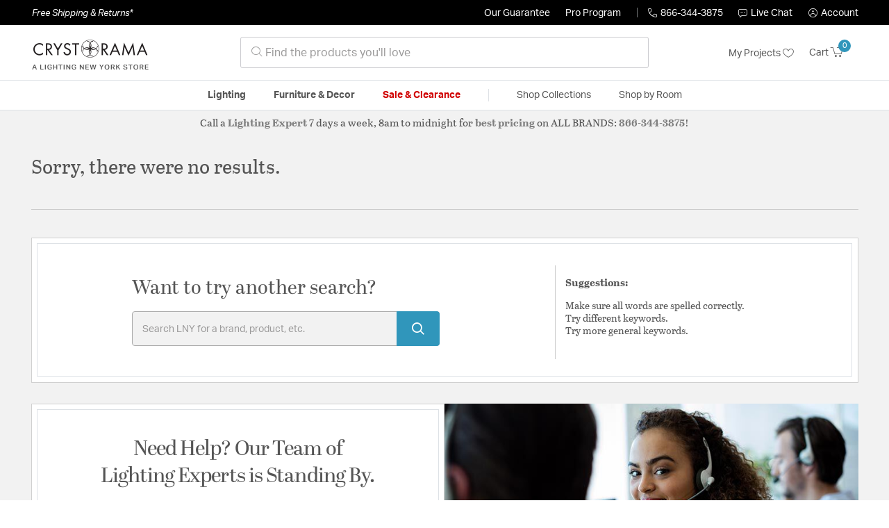

--- FILE ---
content_type: text/html;charset=UTF-8
request_url: https://crystoramalightinglights.com/collection/crystorama-legacy-collection/
body_size: 15522
content:
<!DOCTYPE html>
<html lang="en">
<head>
<!--[if gt IE 9]><!-->
<script>//common/scripts.isml</script>




<script defer type="text/javascript" src="/on/demandware.static/Sites-lny_us-Site/-/en_US/v1768235964794/js/main.js"></script>

    <script defer type="text/javascript" src="/on/demandware.static/Sites-lny_us-Site/-/en_US/v1768235964794/js/search.js"
        
        >
    </script>

    <script defer type="text/javascript" src="https://js.braintreegateway.com/web/3.83.0/js/client.min.js"
        
        >
    </script>

    <script defer type="text/javascript" src="https://js.braintreegateway.com/web/3.83.0/js/data-collector.min.js"
        
        >
    </script>

    <script defer type="text/javascript" src="https://js.braintreegateway.com/web/3.83.0/js/paypal.min.js"
        
        >
    </script>

    <script defer type="text/javascript" src="https://js.braintreegateway.com/web/3.83.0/js/paypal-checkout.min.js"
        
        >
    </script>

    <script defer type="text/javascript" src="/on/demandware.static/Sites-lny_us-Site/-/en_US/v1768235964794/js/int_braintree.min.js"
        
        >
    </script>


   <script defer type="text/javascript" src="/on/demandware.static/Sites-lny_us-Site/-/en_US/v1768235964794/js/vcn.js"></script>

<!--<![endif]-->
<meta charset=UTF-8 />
<meta http-equiv="x-ua-compatible" content="ie=edge" />
<meta name="viewport" content="width=device-width, initial-scale=1" />



    <title>Explore the Legacy design collection from Crystorama</title>


<meta name="description" content="Does the Legacy design collection from Crystorama perfectly complete the look you want to achieve? Speak to an Expert at Lighting New York at 866.344.3875 for immediate assistance."/>




    
        <meta name="robots" content="index,follow" />
    


<link rel="icon" type="image/x-icon" href="/on/demandware.static/Sites-lny_us-Site/-/default/dwbab0647c/images/favicons/favicon.ico" />

<link rel="stylesheet" href="/on/demandware.static/Sites-lny_us-Site/-/en_US/v1768235964794/css/global.css" />

    <link rel="stylesheet" href="/on/demandware.static/Sites-lny_us-Site/-/en_US/v1768235964794/css/search.css"  />

    <link rel="stylesheet" href="/on/demandware.static/Sites-lny_us-Site/-/en_US/v1768235964794/css/braintree.css"  />







	


	<script>
	  var _affirm_config = {
	    public_api_key:  "YNRZIN5GRU6MV915",
	    script:          "/on/demandware.static/Sites-lny_us-Site/-/en_US/v1768235964794/affirm/js/live.js",
	    session_id:		 "gThsZKCJa9jYKyKw6spOXJixiTgsBtblJOE=",
		locale: 		 "en_US",
		country_code: 	 "USA"
	  };
	  (function(l,g,m,e,a,f,b){var d,c=l[m]||{},h=document.createElement(f),n=document.getElementsByTagName(f)[0],k=function(a,b,c){return function(){a[b]._.push([c,arguments])}};c[e]=k(c,e,"set");d=c[e];c[a]={};c[a]._=[];d._=[];c[a][b]=k(c,a,b);a=0;for(b="set add save post open empty reset on off trigger ready setProduct".split(" ");a<b.length;a++)d[b[a]]=k(c,e,b[a]);a=0;for(b=["get","token","url","items"];a<b.length;a++)d[b[a]]=function(){};h.async=!0;h.src=g[f];n.parentNode.insertBefore(h,n);delete g[f];d(g);l[m]=c})(window,_affirm_config,"affirm","checkout","ui","script","ready");
	</script>
	<link href="/on/demandware.static/Sites-lny_us-Site/-/en_US/v1768235964794/css/affirmstyle.css" type="text/css" rel="stylesheet" />






<!--siteData.isml-->
<script>
    window.dataLayer = window.dataLayer || [];
    
    // Any data layer stuff here should be cachable and NOT user-specific
    dataLayer.push({"defaultVipCode":"QE3EUELR14","storefrontCode":"cry","storefrontName":"Crystorama","environment":"production","agentCartStampingEndpoint":"https://crystoramalightinglights.com/on/demandware.store/Sites-lny_us-Site/en_US/Chat-StampCartWithAgent","liveChatLicenseKey":"10054528"});
</script>    <script>
    var pageAction = 'searchshow';
    window.dataLayer = window.dataLayer || [];
    var orderId = -1;

    // In all cases except Order Confirmation, the data layer should be pushed, so default to that case
    var pushDataLayer = true;
    if (pageAction === 'orderconfirm') {
        // As of now, the correction is for order confirmation only
        orderId = getOrderId({"event":"search","userInfo":{"email":"","firstName":"","lastName":"","phoneNumber":"","address1":"","address2":"","city":"","state":"","country":"","zip":"","accountType":"Retail"},"ecommerce":{"currencyCode":"USD","impressions":[]}});
        var ordersPushedToGoogle = getOrdersPushedToGoogle();
        var orderHasBeenPushedToGoogle = orderHasBeenPushedToGoogle(orderId, ordersPushedToGoogle);
        if (orderHasBeenPushedToGoogle) {
            // If the data has already been sent, let's not push it again.
            pushDataLayer = false;
        }
    }

    if (pushDataLayer) {
        dataLayer.push({ ecommerce: null });
        dataLayer.push({"event":"search","userInfo":{"email":"","firstName":"","lastName":"","phoneNumber":"","address1":"","address2":"","city":"","state":"","country":"","zip":"","accountType":"Retail"},"ecommerce":{"currencyCode":"USD","impressions":[]}});
        if (pageAction === 'orderconfirm') {
            // Add the orderId to the array of orders that is being stored in localStorage
            ordersPushedToGoogle.push(orderId);
            // The localStorage is what is used to prevent the duplicate send from mobile platforms
            window.localStorage.setItem('ordersPushedToGoogle', JSON.stringify(ordersPushedToGoogle));
        }
    }

    function getOrderId(dataLayer) {
        if ('ecommerce' in dataLayer) {
            if ('purchase' in dataLayer.ecommerce && 'actionField' in dataLayer.ecommerce.purchase &&
                'id' in dataLayer.ecommerce.purchase.actionField) {
                return dataLayer.ecommerce.purchase.actionField.id;
            }
        }

        return -1;
    }

    function getOrdersPushedToGoogle() {
        var ordersPushedToGoogleString = window.localStorage.getItem('ordersPushedToGoogle');
        if (ordersPushedToGoogleString && ordersPushedToGoogleString.length > 0) {
            return JSON.parse(ordersPushedToGoogleString);
        }

        return [];
    }

    function orderHasBeenPushedToGoogle(orderId, ordersPushedToGoogle) {
        if (orderId) {
            for (var index = 0; index < ordersPushedToGoogle.length; index++) {
                if (ordersPushedToGoogle[index] === orderId) {
                    return true;
                }
            }
        }

        return false;
    }
</script>

<script>
    window.dataLayer = window.dataLayer || [];
    dataLayer.push({"environment":"production","demandwareID":"abpsl2zElO7yCaNPRYeZDzukhy","loggedInState":false,"locale":"en_US","currencyCode":"USD","pageLanguage":"en_US","registered":false,"email":"","emailHash":"","user_id":"","userInfo":{"email":"","firstName":"","lastName":"","phoneNumber":"","address1":"","address2":"","city":"","state":"","country":"","zip":"","accountType":"Retail"},"basketID":"","sourceOfEmailCollection":"","userAgent":"Mozilla/5.0 (Macintosh; Intel Mac OS X 10_15_7) AppleWebKit/537.36 (KHTML, like Gecko) Chrome/131.0.0.0 Safari/537.36; ClaudeBot/1.0; +claudebot@anthropic.com)","sessionID":"gThsZKCJa9jYKyKw6spOXJixiTgsBtblJOE=","ipAddress":"18.191.5.70","vipCode":"","gclid":"","msclkid":""});
</script>


<!-- Google Tag Manager -->
<script>(function(w,d,s,l,i){w[l]=w[l]||[];w[l].push({'gtm.start':
new Date().getTime(),event:'gtm.js'});var f=d.getElementsByTagName(s)[0],
j=d.createElement(s),dl=l!='dataLayer'?'&l='+l:'';j.async=true;j.src=
'https://load.ssgtm.CrystoramaLightingLights.com/ueazxucm.js?id='+i+dl;f.parentNode.insertBefore(j,f);
})(window,document,'script','dataLayer','GTM-MFBHDH67');</script>
<!-- End Google Tag Manager -->


<script defer src="/on/demandware.static/Sites-lny_us-Site/-/en_US/v1768235964794/js/tagmanager.js"></script>
<script defer src="/on/demandware.static/Sites-lny_us-Site/-/en_US/v1768235964794/js/gtmEvents.js"></script>

    <script>
        var yotpoAppKey = '2kFGiaQEjiIMFysVNwFfeIwtqfM5h74MwjwhOTVf';
        var yotpoStaticContentURL = 'https://staticw2.yotpo.com/';
        var yotpoURL = yotpoStaticContentURL + yotpoAppKey + '/widget.js';
        (function e() {
            var e = document.createElement("script");
                    e.type = "text/javascript",
                    e.async = true,
                    e.src = yotpoURL;
            var t = document.getElementsByTagName("script")[0];
            t.parentNode.insertBefore(e, t)
        })();
    </script>
    <script src="https://cdn-widgetsrepository.yotpo.com/v1/loader/2kFGiaQEjiIMFysVNwFfeIwtqfM5h74MwjwhOTVf" async></script>
    
    



<link rel="stylesheet" href="/on/demandware.static/Sites-lny_us-Site/-/en_US/v1768235964794/css/skin/skin.css" />
    
<!--Storefront colorScheme-->
<style>
:root {
--color-primary:#3096BB;
--color-secondary:#7F7F7F;
--color-support:#000000;
--color-link:#3096BB;
--color-icon:#3096BB;
}
.color-primary-background {background:#3096BB}
.color-secondary-background {background:#7F7F7F}
.color-support-background {background:#000000}
.color-link-background {background:#3096BB}
.color-icon-background {background:#3096BB}
</style>


<link rel="canonical" href="https://crystoramalightinglights.com/collection/crystorama-legacy-collection/"/>

<script type="text/javascript">//<!--
/* <![CDATA[ (head-active_data.js) */
var dw = (window.dw || {});
dw.ac = {
    _analytics: null,
    _events: [],
    _category: "",
    _searchData: "",
    _anact: "",
    _anact_nohit_tag: "",
    _analytics_enabled: "true",
    _timeZone: "US/Eastern",
    _capture: function(configs) {
        if (Object.prototype.toString.call(configs) === "[object Array]") {
            configs.forEach(captureObject);
            return;
        }
        dw.ac._events.push(configs);
    },
	capture: function() { 
		dw.ac._capture(arguments);
		// send to CQ as well:
		if (window.CQuotient) {
			window.CQuotient.trackEventsFromAC(arguments);
		}
	},
    EV_PRD_SEARCHHIT: "searchhit",
    EV_PRD_DETAIL: "detail",
    EV_PRD_RECOMMENDATION: "recommendation",
    EV_PRD_SETPRODUCT: "setproduct",
    applyContext: function(context) {
        if (typeof context === "object" && context.hasOwnProperty("category")) {
        	dw.ac._category = context.category;
        }
        if (typeof context === "object" && context.hasOwnProperty("searchData")) {
        	dw.ac._searchData = context.searchData;
        }
    },
    setDWAnalytics: function(analytics) {
        dw.ac._analytics = analytics;
    },
    eventsIsEmpty: function() {
        return 0 == dw.ac._events.length;
    }
};
/* ]]> */
// -->
</script>
<script type="text/javascript">//<!--
/* <![CDATA[ (head-cquotient.js) */
var CQuotient = window.CQuotient = {};
CQuotient.clientId = 'bhcf-lny_us';
CQuotient.realm = 'BHCF';
CQuotient.siteId = 'lny_us';
CQuotient.instanceType = 'prd';
CQuotient.locale = 'en_US';
CQuotient.fbPixelId = '__UNKNOWN__';
CQuotient.activities = [];
CQuotient.cqcid='';
CQuotient.cquid='';
CQuotient.cqeid='';
CQuotient.cqlid='';
CQuotient.apiHost='api.cquotient.com';
/* Turn this on to test against Staging Einstein */
/* CQuotient.useTest= true; */
CQuotient.useTest = ('true' === 'false');
CQuotient.initFromCookies = function () {
	var ca = document.cookie.split(';');
	for(var i=0;i < ca.length;i++) {
	  var c = ca[i];
	  while (c.charAt(0)==' ') c = c.substring(1,c.length);
	  if (c.indexOf('cqcid=') == 0) {
		CQuotient.cqcid=c.substring('cqcid='.length,c.length);
	  } else if (c.indexOf('cquid=') == 0) {
		  var value = c.substring('cquid='.length,c.length);
		  if (value) {
		  	var split_value = value.split("|", 3);
		  	if (split_value.length > 0) {
			  CQuotient.cquid=split_value[0];
		  	}
		  	if (split_value.length > 1) {
			  CQuotient.cqeid=split_value[1];
		  	}
		  	if (split_value.length > 2) {
			  CQuotient.cqlid=split_value[2];
		  	}
		  }
	  }
	}
}
CQuotient.getCQCookieId = function () {
	if(window.CQuotient.cqcid == '')
		window.CQuotient.initFromCookies();
	return window.CQuotient.cqcid;
};
CQuotient.getCQUserId = function () {
	if(window.CQuotient.cquid == '')
		window.CQuotient.initFromCookies();
	return window.CQuotient.cquid;
};
CQuotient.getCQHashedEmail = function () {
	if(window.CQuotient.cqeid == '')
		window.CQuotient.initFromCookies();
	return window.CQuotient.cqeid;
};
CQuotient.getCQHashedLogin = function () {
	if(window.CQuotient.cqlid == '')
		window.CQuotient.initFromCookies();
	return window.CQuotient.cqlid;
};
CQuotient.trackEventsFromAC = function (/* Object or Array */ events) {
try {
	if (Object.prototype.toString.call(events) === "[object Array]") {
		events.forEach(_trackASingleCQEvent);
	} else {
		CQuotient._trackASingleCQEvent(events);
	}
} catch(err) {}
};
CQuotient._trackASingleCQEvent = function ( /* Object */ event) {
	if (event && event.id) {
		if (event.type === dw.ac.EV_PRD_DETAIL) {
			CQuotient.trackViewProduct( {id:'', alt_id: event.id, type: 'raw_sku'} );
		} // not handling the other dw.ac.* events currently
	}
};
CQuotient.trackViewProduct = function(/* Object */ cqParamData){
	var cq_params = {};
	cq_params.cookieId = CQuotient.getCQCookieId();
	cq_params.userId = CQuotient.getCQUserId();
	cq_params.emailId = CQuotient.getCQHashedEmail();
	cq_params.loginId = CQuotient.getCQHashedLogin();
	cq_params.product = cqParamData.product;
	cq_params.realm = cqParamData.realm;
	cq_params.siteId = cqParamData.siteId;
	cq_params.instanceType = cqParamData.instanceType;
	cq_params.locale = CQuotient.locale;
	
	if(CQuotient.sendActivity) {
		CQuotient.sendActivity(CQuotient.clientId, 'viewProduct', cq_params);
	} else {
		CQuotient.activities.push({activityType: 'viewProduct', parameters: cq_params});
	}
};
/* ]]> */
// -->
</script>


   <script type="application/ld+json">
        {"@context":"http://schema.org/","@type":"ItemList","itemListElement":[]}
    </script>


   <script type="application/ld+json">
        {"@context":"https://schema.org","@type":"BreadcrumbList","itemListElement":[{"@type":"ListItem","name":"Home","item":"https://crystoramalightinglights.com/","position":1}]}
    </script>


</head>
<body>
<!-- Google Tag Manager (noscript) -->
<noscript><iframe src="https://www.googletagmanager.com/ns.html?id=GTM-MFBHDH67"
height="0" width="0" style="display:none;visibility:hidden"></iframe></noscript>
<!-- End Google Tag Manager (noscript) -->

<div class="page" data-action="Search-Show" data-querystring="cgid=cry-collection-legacy" >


<header class="stick-header">
    <div class="top-banner-container" >
        
	 

	
    </div>
    <div class="header-top-banner bg-support hidden-md-down">
    <div class="container">
        <div class="row d-flex justify-content-between align-items-center py-2">
            <div class="col-auto content mr-auto pr-3">
                
                    
    
    <div class="content-asset"><!-- dwMarker="content" dwContentID="223a645bb1b55ab9f6e77ac88d" -->
        <button type="button" class="btn btn-link p-0 font-italic text-white" data-toggle="modal" data-target="#freeshippingmodal">Free Shipping &amp; Returns*</button>
    </div> <!-- End content-asset -->



                
            </div>

            <div class="col-auto ml-auto pr-3">
                <a class="guarantee-link" href="/policy.html#guarantee">
                    
                        Our Guarantee
                    
                </a>
            </div>

            <div class="col-auto header-pro-program-container">
                <a class="pro-program-link" href="/proprogram.html">
                    Pro Program
                </a>
                <div class="header-pro-program-tooltip" style="display:none">
                    
    
    <div class="content-asset"><!-- dwMarker="content" dwContentID="a3c82d9e2543e2160cb1b06487" -->
        <div class="text-center p-4">
	<div class="h2 mb-2">Join the Lighting New York Pro Program</div>
		<span class="pb-2">Enjoy unparalleled benefits including discounted trade pricing, a dedicated
			<br/>Pro Account manager, free shipping,
			<br/>risk-free returns, and more.</span>
		<div class="row justify-content-center">
			<div class="col-12 mt-3"> <a href="https://crystoramalightinglights.com/pro-signup" class="btn btn-block btn-secondary">Create Account</a>

			</div>
			<div class="col-12 mt-3">
<a href="https://crystoramalightinglights.com/login" class="btn btn-block btn-outline-secondary" style="font-weight: bold; border-width: 2px;">Already an LNY Pro? Sign in here!</a> 
			</div>
		</div>
	</div>
	<style>
		.header-pro-program-tooltip span,
		                .header-pro-program-tooltip a {
		                    font-size: 13px;
		                }
		                .header-pro-program-tooltip .h2 {
	font-family: var(--skin-header-font), sans-serif;
		                    font-size: 22px;
		                }
		                
		                .header-pro-program-tooltip a i::before {
		                    font-size: 30px;
		                    color: var(--color-primary);
		                }
	</style>
    </div> <!-- End content-asset -->



                </div>
            </div>

            <div class="col-auto border-right" style="height: 14px; opacity: 0.5;"></div>

            <div class="col-auto header-business-hours-container px-3">
                <span class="header-phone">
                    <i class="lny-icon-phone"></i>866-344-3875
                </span>

                <div class="header-business-hours-tooltip" style="display:none">
                    
    
    <div class="content-asset"><!-- dwMarker="content" dwContentID="5feead474f4c0123da8edcbfc1" -->
        <div class="text-center p-4">
                <div class="h2 mb-2">By Your Side 7 Days a Week</div>
                    
                <span class="pb-2">
                    <strong>Lighting Experts Standing By:</strong>
                    <br/>
                    <span>Mon - Fri: <div class="expert-weekdayhours">8am to 12am EST</div></span>
                    <br/>
                    <span>Sat &amp; Sun: <div class="expert-weekendhours">9am to 12am EST</div></span>
                </span>
                <hr />
                <div class="row justify-content-center">
                    <!-- TODO: this phone number will need to be updated to match whatever is put in expert-phone -->
                    <a href="tel:866-344-3875" class="col-5">
                        <i class="lny-icon-phone"></i>
                        <div class="expert-phone">866-344-3875</div>
                    </a>
                    <!-- TODO: this email link will need to be updated via JS -->
                    <a href="mailto: customercare@lightingnewyork.com" class="col-3">
                        <i class="lny-icon-mail"></i>
                        Email
                    </a>
                </div>
                <hr />
                <span class="text-center pb-2">
                    Our <strong>Customer Care</strong> team is available to help you with questions and
                    returns <strong class="d-block">Mon - Fri <div class="support-weekdayhours">8am to 12am EST</div>.</strong>
                </span>
            </div>
            <style>
                .header-business-hours-tooltip span,
                .header-business-hours-tooltip a {
                    font-size: 13px;
                }
                .header-business-hours-tooltip .h2 {
                    font-family: var(--skin-header-font), sans-serif;
                    font-size: 22px;
                }
                .header-business-hours-tooltip a {
                    color: var(--color-grey5);
                }
                .header-business-hours-tooltip a [class*="lny-icon"] {
                    display: block;
                    margin: 0 0 6px;
                    top: 0;
                }
                .header-business-hours-tooltip a [class*="lny-icon"]::before {
                    font-size: 30px;
                    color: var(--color-primary);
                }
            </style>
    </div> <!-- End content-asset -->



                </div>
            </div>

            <div class="col-auto pr-3">
                <a href="#" class="live-chat">
                    <i class="lny-icon-chat"></i>Live Chat
                </a>
            </div>
            <div class="col-auto hidden-md-down">
                
    <div
      id="account-page-link"
      class="user"
      data-is-pro-user="false"
      data-user-info="{&quot;email&quot;:&quot;&quot;,&quot;firstName&quot;:&quot;&quot;,&quot;lastName&quot;:&quot;&quot;,&quot;phoneNumber&quot;:&quot;&quot;,&quot;address1&quot;:&quot;&quot;,&quot;address2&quot;:&quot;&quot;,&quot;city&quot;:&quot;&quot;,&quot;state&quot;:&quot;&quot;,&quot;country&quot;:&quot;&quot;,&quot;zip&quot;:&quot;&quot;,&quot;accountType&quot;:&quot;Retail&quot;}"
    >
        <a href="https://crystoramalightinglights.com/login" role="button"
            aria-label="Login to your account">
            <i class="lny-icon-account" aria-hidden="true"></i><span class="user-message">Account</span>
        </a>
    </div>

            </div>
        </div>
    </div>
</div>
    <nav role="navigation">
        <div class="header container">
            <div class="navbar-header row">
                <div class="col-4 d-flex d-lg-none">
                    <button class="navbar-toggler" type="button" aria-controls="sg-navbar-collapse"
                        aria-expanded="false" aria-label="Toggle navigation">
                        <i class="lny-icon-menu"></i>
                    </button>
                </div>


                <div class="col-4 col-lg-3 logo-col d-flex">
                    <a class="logo-home" href="/" title="Crystorama Home">
    <div class="logo-container" style="background-image: url(/on/demandware.static/Sites-lny_us-Site/-/default/dw71ee20ef/images/lny-logo.svg)">
        <img class="logo" src="[data-uri]"
            alt="Crystorama Logo"
            style="background-image: url(https://crystoramalightinglights.com/on/demandware.static/-/Sites-lny_us-Library/default/dwfbf9714d/merch/storefront/cry/core/crystorama-logo.png" />
    </div>
</a>
                </div>

                <div class="search col-6 hidden-md-down">
                    <link rel="stylesheet" href="https://cdn.jsdelivr.net/npm/bootstrap-icons@1.11.3/font/bootstrap-icons.css">




<div class="site-search input-group">
    <form role="search" action="/search" method="get" name="simpleSearch"
        class="input-group-append m-0">
        <input class="form-control search-field" type="text" name="q" value=""
            placeholder="&#xe907; Find the products you'll love" role="combobox"
            aria-describedby="search-assistive-text" aria-haspopup="listbox" aria-owns="search-results"
            aria-expanded="false" aria-autocomplete="list" aria-activedescendant="" aria-controls="search-results"
            aria-label="Enter Keyword or Item No." autocomplete="off" />
            <!-- Camera search link inside search bar -->

            

        <button type="reset" name="reset-button" class="btn btn-link lny-icon-x reset-button d-none"
            aria-label="Clear search keywords"></button>
        <button type="submit" name="search-button" class="btn btn-primary submit-button lny-icon-search d-none"
            aria-label="Submit search keywords"></button>
        <div class="suggestions-wrapper" data-url="/on/demandware.store/Sites-lny_us-Site/en_US/SearchServices-GetSuggestions?q="></div>
        <input type="hidden" value="en_US" name="lang">
    </form>
</div>
                </div>

                <div class="col-4 col-lg-3 d-flex middle-header-options">
                    <div class="header-my-lists my-auto hidden-md-down ml-auto mr-3">
                        <a href="/my-projects">My Projects <i
                                class="lny-icon-heart"></i></a>
                    </div>

                    <div class="header-phone d-lg-none my-auto ml-auto mr-3">
                        <a href="tel:866-344-3875" class="lny-icon-phone"></a>
                    </div>

                    <div class="minicart my-auto" data-minicart-enabled="false" data-action-url="/on/demandware.store/Sites-lny_us-Site/en_US/Cart-MiniCartShow">
                        <div class="minicart-total">
    <a class="minicart-link stretched-link" href="https://crystoramalightinglights.com/cart"
        title="Cart 0 Items"
        aria-label="Cart 0 Items" aria-haspopup="true">
        <span class="hidden-md-down">Cart</span>
        <i class="minicart-icon lny-icon-cart"></i>
        <span class="minicart-quantity">
            0
        </span>
    </a>
</div>

<div class="popover popover-bottom"></div>
                    </div>
                </div>
            </div>
        </div>

        <div class="main-menu navbar-toggleable-md menu-toggleable-left multilevel-dropdown d-none d-lg-block border-top border-bottom"
            id="sg-navbar-collapse">
            <div class="container">
                <div class="row">
                    

<nav class="navbar navbar-expand-lg bg-inverse col-12">
    <div class="close-menu d-flex d-lg-none bg-support">
        <div class="close-button mr-auto">
            <button class="lny-icon-x" role="button"
                aria-label="Close Menu"></button>
        </div>

        <div class="header-my-lists mr-3">
            <a href="/my-projects"><i class="lny-icon-heart"></i>My Projects </a>
        </div>

        <div class="header-account">
            
    <div
      id="account-page-link"
      class="user"
      data-is-pro-user="false"
      data-user-info="{&quot;email&quot;:&quot;&quot;,&quot;firstName&quot;:&quot;&quot;,&quot;lastName&quot;:&quot;&quot;,&quot;phoneNumber&quot;:&quot;&quot;,&quot;address1&quot;:&quot;&quot;,&quot;address2&quot;:&quot;&quot;,&quot;city&quot;:&quot;&quot;,&quot;state&quot;:&quot;&quot;,&quot;country&quot;:&quot;&quot;,&quot;zip&quot;:&quot;&quot;,&quot;accountType&quot;:&quot;Retail&quot;}"
    >
        <a href="https://crystoramalightinglights.com/login" role="button"
            aria-label="Login to your account">
            <i class="lny-icon-account" aria-hidden="true"></i><span class="user-message">Account</span>
        </a>
    </div>

        </div>
        <div class="back">
            <button role="button" aria-label="Back to previous menu">
                <span class="lny-icon-arrow-left"></span>
                Back
            </button>
        </div>
    </div>
    <div class="menu-group" role="navigation">
        <ul class="nav navbar-nav" role="menu">
            
                
                    
                        <li class="nav-item dropdown top-level-category" role="presentation">
                            <a href="/cry/category/lighting/" class="nav-link
                            dropdown-toggle " role="button" data-toggle="dropdown"
                            aria-haspopup="true"
                            aria-expanded="false" tabindex="0">Lighting</a>
                            
                            



















<ul class="dropdown-menu level-2" role="menu" aria-hidden="true" aria-label="cry-lighting">
    
        
            <li class="dropdown-item dropdown " role="presentation">
                
                    <a href="/cry/category/lighting/ceiling-lights/" id="cry-lighting-ceilinglights" role="button" class="dropdown-link dropdown-toggle"
                        data-toggle="dropdown" aria-haspopup="true" aria-expanded="false" tabindex="0">
                        <div class="h2">Ceiling Lights</div>
                    </a>
                
                <ul class="dropdown-menu level-3" role="menu" aria-hidden="true" aria-label="cry-lighting-ceilinglights">
                    
                    
                        
                        
                        
                            <li class="dropdown-item" role="presentation">
                                <a href="/cry/category/lighting/ceiling-lights/chandeliers/" id="cry-lighting-ceilinglights-chandeliers" role="menuitem" class="dropdown-link"
                                    tabindex="-1">
                                    <div class="h3">Chandeliers</div>
                                </a>
                            </li>
                        
                    
                        
                        
                        
                            <li class="dropdown-item" role="presentation">
                                <a href="/cry/category/lighting/ceiling-lights/pendants/" id="cry-lighting-ceilinglights-pendants" role="menuitem" class="dropdown-link"
                                    tabindex="-1">
                                    <div class="h3">Pendants</div>
                                </a>
                            </li>
                        
                    
                        
                        
                        
                            <li class="dropdown-item" role="presentation">
                                <a href="/cry/category/lighting/ceiling-lights/mini-pendants/" id="cry-lighting-ceilinglights-minipendants" role="menuitem" class="dropdown-link"
                                    tabindex="-1">
                                    <div class="h3">Mini Pendants</div>
                                </a>
                            </li>
                        
                    
                        
                        
                        
                            <li class="dropdown-item" role="presentation">
                                <a href="/cry/category/lighting/ceiling-lights/flush-mounts/" id="cry-lighting-ceilinglights-flushmounts" role="menuitem" class="dropdown-link"
                                    tabindex="-1">
                                    <div class="h3">Flush Mounts</div>
                                </a>
                            </li>
                        
                    
                        
                        
                        
                            <li class="dropdown-item" role="presentation">
                                <a href="/cry/category/lighting/ceiling-lights/semi-flush-mounts/" id="cry-lighting-ceilinglights-semiflushmounts" role="menuitem" class="dropdown-link"
                                    tabindex="-1">
                                    <div class="h3">Semi-Flush Mounts</div>
                                </a>
                            </li>
                        
                    
                        
                        
                        
                            <li class="dropdown-item" role="presentation">
                                <a href="/cry/category/lighting/ceiling-lights/mini-chandeliers/" id="cry-lighting-ceilinglights-minichandeliers" role="menuitem" class="dropdown-link"
                                    tabindex="-1">
                                    <div class="h3">Mini Chandeliers</div>
                                </a>
                            </li>
                        
                    
                    
                </ul>
            </li>
        
    
        
            <li class="dropdown-item dropdown " role="presentation">
                
                    <a href="/cry/category/lighting/wall-lights/" id="cry-lighting-walllights" role="button" class="dropdown-link dropdown-toggle"
                        data-toggle="dropdown" aria-haspopup="true" aria-expanded="false" tabindex="0">
                        <div class="h2">Wall Lights</div>
                    </a>
                
                <ul class="dropdown-menu level-3" role="menu" aria-hidden="true" aria-label="cry-lighting-walllights">
                    
                    
                        
                        
                        
                            <li class="dropdown-item" role="presentation">
                                <a href="/cry/category/lighting/wall-lights/wall-sconces/" id="cry-lighting-walllights-wallsconces" role="menuitem" class="dropdown-link"
                                    tabindex="-1">
                                    <div class="h3">Wall Sconces</div>
                                </a>
                            </li>
                        
                    
                        
                        
                        
                            <li class="dropdown-item" role="presentation">
                                <a href="/cry/category/lighting/wall-lights/bathroom-vanity-lights/" id="cry-lighting-walllights-bathroomvanitylights" role="menuitem" class="dropdown-link"
                                    tabindex="-1">
                                    <div class="h3">Bathroom Vanity Lights</div>
                                </a>
                            </li>
                        
                    
                        
                        
                        
                            <li class="dropdown-item" role="presentation">
                                <a href="/cry/category/lighting/wall-lights/swing-arm-%2F-wall-lamps/" id="cry-lighting-walllights-swingarmwalllamps" role="menuitem" class="dropdown-link"
                                    tabindex="-1">
                                    <div class="h3">Swing Arm / Wall Lamps</div>
                                </a>
                            </li>
                        
                    
                    
                </ul>
            </li>
        
    
        
            <li class="dropdown-item dropdown " role="presentation">
                
                    <a href="/cry/category/lighting/outdoor-lighting/" id="cry-lighting-outdoorlighting" role="button" class="dropdown-link dropdown-toggle"
                        data-toggle="dropdown" aria-haspopup="true" aria-expanded="false" tabindex="0">
                        <div class="h2">Outdoor Lighting</div>
                    </a>
                
                <ul class="dropdown-menu level-3" role="menu" aria-hidden="true" aria-label="cry-lighting-outdoorlighting">
                    
                    
                        
                        
                        
                            <li class="dropdown-item" role="presentation">
                                <a href="/cry/category/lighting/outdoor-lighting/outdoor-wall-lights/" id="cry-lighting-outdoorlighting-walllights" role="menuitem" class="dropdown-link"
                                    tabindex="-1">
                                    <div class="h3">Outdoor Wall Lights</div>
                                </a>
                            </li>
                        
                    
                        
                        
                        
                            <li class="dropdown-item" role="presentation">
                                <a href="/cry/category/lighting/outdoor-lighting/outdoor-pendants-%2F-chandeliers/" id="cry-lighting-outdoorlighting-pendantschandeliers" role="menuitem" class="dropdown-link"
                                    tabindex="-1">
                                    <div class="h3">Outdoor Pendants / Chandeliers</div>
                                </a>
                            </li>
                        
                    
                        
                        
                        
                            <li class="dropdown-item" role="presentation">
                                <a href="/cry/category/lighting/outdoor-lighting/outdoor-ceiling-lights/" id="cry-lighting-outdoorlighting-ceilinglights" role="menuitem" class="dropdown-link"
                                    tabindex="-1">
                                    <div class="h3">Outdoor Ceiling Lights</div>
                                </a>
                            </li>
                        
                    
                        
                        
                        
                            <li class="dropdown-item" role="presentation">
                                <a href="/cry/category/lighting/outdoor-lighting/post-lights-and-accessories/" id="cry-lighting-outdoorlighting-postlightsandaccessories" role="menuitem" class="dropdown-link"
                                    tabindex="-1">
                                    <div class="h3">Post Lights &amp; Accessories</div>
                                </a>
                            </li>
                        
                    
                    
                </ul>
            </li>
        
    
        
            <li class="dropdown-item dropdown " role="presentation">
                
                    <a href="/cry/category/lighting/accessories/" id="cry-lighting-accessories" role="button" class="dropdown-link dropdown-toggle"
                        data-toggle="dropdown" aria-haspopup="true" aria-expanded="false" tabindex="0">
                        <div class="h2">Accessories</div>
                    </a>
                
                <ul class="dropdown-menu level-3" role="menu" aria-hidden="true" aria-label="cry-lighting-accessories">
                    
                    
                        
                        
                        
                            <li class="dropdown-item" role="presentation">
                                <a href="/cry/category/lighting/accessories/shades/" id="cry-lighting-accessories-shades" role="menuitem" class="dropdown-link"
                                    tabindex="-1">
                                    <div class="h3">Shades</div>
                                </a>
                            </li>
                        
                    
                    
                </ul>
            </li>
        
    

    
        <li class="menu-content-footer megamenu-first-cat">
            
    
    <div class="content-asset"><!-- dwMarker="content" dwContentID="6b7d192038b80a16253c1f8f8f" -->
        <div class="example-menu-footer bg-light p-3 text-center">
                <div class="hidden-md-down">

<a href="https://crystoramalightinglights.com/main/category/lighting/?showproducts=true&amp;refinedSearch=TRUE&amp;prefn1=saleType&amp;prefv1=sale">

                    <img itemprop='image' src='https://crystoramalightinglights.com/dw/image/v2/BHCF_PRD/on/demandware.static/-/Sites-lny_us-Library/default/dw93c6f53e/merch/shared/seasonal/2026/trendsforecast/trendsforecast26-megamenu-ad-lighting.jpg?sw=715&sh=370&sm=fit' srcset='https://crystoramalightinglights.com/dw/image/v2/BHCF_PRD/on/demandware.static/-/Sites-lny_us-Library/default/dw93c6f53e/merch/shared/seasonal/2026/trendsforecast/trendsforecast26-megamenu-ad-lighting.jpg?sw=384&sh=200&sm=fit 384w, https://crystoramalightinglights.com/dw/image/v2/BHCF_PRD/on/demandware.static/-/Sites-lny_us-Library/default/dw93c6f53e/merch/shared/seasonal/2026/trendsforecast/trendsforecast26-megamenu-ad-lighting.jpg?sw=420&sh=217&sm=fit 420w, https://crystoramalightinglights.com/dw/image/v2/BHCF_PRD/on/demandware.static/-/Sites-lny_us-Library/default/dw93c6f53e/merch/shared/seasonal/2026/trendsforecast/trendsforecast26-megamenu-ad-lighting.jpg?sw=715&sh=370&sm=fit 715w' sizes='(max-width: 420px) 384px, (max-width: 768px) 420px, (max-width: 975px) 715px, 715px'>
                </div>
                <div class="d-lg-none">
                    <img itemprop='image' src='https://crystoramalightinglights.com/dw/image/v2/BHCF_PRD/on/demandware.static/-/Sites-lny_us-Library/default/dw93c6f53e/merch/shared/seasonal/2026/trendsforecast/trendsforecast26-megamenu-ad-lighting.jpg?sw=420&sh=420&sm=fit' srcset='https://crystoramalightinglights.com/dw/image/v2/BHCF_PRD/on/demandware.static/-/Sites-lny_us-Library/default/dw93c6f53e/merch/shared/seasonal/2026/trendsforecast/trendsforecast26-megamenu-ad-lighting.jpg?sw=420&sh=420&sm=fit 420w, https://crystoramalightinglights.com/dw/image/v2/BHCF_PRD/on/demandware.static/-/Sites-lny_us-Library/default/dw93c6f53e/merch/shared/seasonal/2026/trendsforecast/trendsforecast26-megamenu-ad-lighting.jpg?sw=256&sh=256&sm=fit 256w, https://crystoramalightinglights.com/dw/image/v2/BHCF_PRD/on/demandware.static/-/Sites-lny_us-Library/default/dw93c6f53e/merch/shared/seasonal/2026/trendsforecast/trendsforecast26-megamenu-ad-lighting.jpg?sw=325&sh=325&sm=fit 325w' sizes='(max-width: 420px) 420px, (max-width: 768px) 256px, (max-width: 975px) 325px, 325px'>
                </div>
            </div>
            <style>
                @media (max-width: 959.9px) {
                    .example-menu-footer img {
                        width: 100%;
                        object-fit: conatin;
                    }
                
                }
            </style>
    </div> <!-- End content-asset -->



        </li>
    

    
        <li class="dropdown-item shop-all-link d-lg-none" role="presentation">
            <a href="/cry/category/lighting/" role="menuitem" class="dropdown-link" tabindex="-1">
                Shop All Lighting
            </a>
        </li>
    
</ul>
                        </li>
                    
                
                    
                        <li class="nav-item dropdown top-level-category" role="presentation">
                            <a href="/cry/category/furniture-and-decor/" class="nav-link
                            dropdown-toggle " role="button" data-toggle="dropdown"
                            aria-haspopup="true"
                            aria-expanded="false" tabindex="0">Furniture &amp; Decor</a>
                            
                            



















<ul class="dropdown-menu level-2" role="menu" aria-hidden="true" aria-label="cry-furnitureanddecor">
    
        
            <li class="dropdown-item dropdown split-menu" role="presentation">
                
                    <a href="/cry/category/furniture-and-decor/home-decor/" id="cry-furnitureanddecor-decor" role="button" class="dropdown-link dropdown-toggle"
                        data-toggle="dropdown" aria-haspopup="true" aria-expanded="false" tabindex="0">
                        <div class="h2">Home Decor</div>
                    </a>
                
                <ul class="dropdown-menu level-3" role="menu" aria-hidden="true" aria-label="cry-furnitureanddecor-decor">
                    
                    
                        
                        
                        
                            <li class="dropdown-item" role="presentation">
                                <a href="/cry/category/furniture-and-decor/home-decor/wall-mirrors/" id="cry-furnitureanddecor-decor-wallmirrors" role="menuitem" class="dropdown-link"
                                    tabindex="-1">
                                    <div class="h3">Wall Mirrors</div>
                                </a>
                            </li>
                        
                    
                    
                </ul>
            </li>
        
    

    
        <li class="menu-content-asset ">
            
    
    <div class="content-asset"><!-- dwMarker="content" dwContentID="3d9ffa3d55375d4dd9e6b98d05" -->
        <div class="example-menu-content bg-light p-3 text-center">
                <div class="image-container">
<a href="https://crystoramalightinglights.com/main/category/furniture-and-decor/furniture/?showproducts=true&amp;refinedSearch=TRUE&amp;prefn1=saleType&amp;prefv1=sale">
                    <img itemprop='image' src='https://crystoramalightinglights.com/dw/image/v2/BHCF_PRD/on/demandware.static/-/Sites-lny_us-Library/default/dw1f0c4c56/merch/shared/seasonal/2026/trendsforecast/trendsforecast26-megamenu-ad-furniture-decor.jpg?sw=420&sh=420&sm=fit' srcset='https://crystoramalightinglights.com/dw/image/v2/BHCF_PRD/on/demandware.static/-/Sites-lny_us-Library/default/dw1f0c4c56/merch/shared/seasonal/2026/trendsforecast/trendsforecast26-megamenu-ad-furniture-decor.jpg?sw=420&sh=420&sm=fit 420w, https://crystoramalightinglights.com/dw/image/v2/BHCF_PRD/on/demandware.static/-/Sites-lny_us-Library/default/dw1f0c4c56/merch/shared/seasonal/2026/trendsforecast/trendsforecast26-megamenu-ad-furniture-decor.jpg?sw=256&sh=256&sm=fit 256w, https://crystoramalightinglights.com/dw/image/v2/BHCF_PRD/on/demandware.static/-/Sites-lny_us-Library/default/dw1f0c4c56/merch/shared/seasonal/2026/trendsforecast/trendsforecast26-megamenu-ad-furniture-decor.jpg?sw=325&sh=325&sm=fit 325w' sizes='(max-width: 420px) 420px, (max-width: 768px) 256px, (max-width: 975px) 325px, 325px'>
                </div>
                <div class="py-3">
       
                </div>
            </div>
            <style>
                .example-menu-content .image-container,
                .example-menu-content .image-container img {
                    max-width: 100%;
                    max-height: 100%;
                }
                .example-menu-content .image-container img {
                    object-fit: contain;
                }
            </style>
    </div> <!-- End content-asset -->



        </li>
    

    
        <li class="dropdown-item shop-all-link d-lg-none" role="presentation">
            <a href="/cry/category/furniture-and-decor/" role="menuitem" class="dropdown-link" tabindex="-1">
                Shop All Furniture &amp; Decor
            </a>
        </li>
    
</ul>
                        </li>
                    
                
            
            
                
                    <li class="nav-item dropdown sale-category" role="presentation">
                        <a href="/search?prefn1=saleType&amp;prefv1=sale%7Cclearance%7Copenbox"
                        id="sales" class="nav-link dropdown-toggle
                        sale-category" role="button"
                        data-toggle="dropdown" aria-haspopup="true" aria-expanded="false"
                        tabindex="0">Sale &amp; Clearance</a>
                        
                        



















<ul class="dropdown-menu level-2" role="menu" aria-hidden="true" aria-label="sales">
    
        
            <li class="dropdown-item dropdown " role="presentation">
                
                    <a href="/search?prefn1=saleType&amp;prefv1=sale%7Cclearance%7Copenbox" id="categories" role="button" class="dropdown-link dropdown-toggle"
                        data-toggle="dropdown" aria-haspopup="true" aria-expanded="false" tabindex="0">
                        <div class="h2">Categories</div>
                    </a>
                
                <ul class="dropdown-menu level-3" role="menu" aria-hidden="true" aria-label="categories">
                    
                    
                        
                        
                        
                            <li class="dropdown-item" role="presentation">
                                <a href="/cry/category/lighting/ceiling-lights/?showproducts=true&amp;prefn1=saleType&amp;prefv1=sale%7Cclearance%7Copenbox" id="cry-lighting-ceilinglights" role="menuitem" class="dropdown-link"
                                    tabindex="-1">
                                    <div class="h3">Ceiling Lights</div>
                                </a>
                            </li>
                        
                    
                        
                        
                        
                            <li class="dropdown-item" role="presentation">
                                <a href="/cry/category/lighting/wall-lights/?showproducts=true&amp;prefn1=saleType&amp;prefv1=sale%7Cclearance%7Copenbox" id="cry-lighting-walllights" role="menuitem" class="dropdown-link"
                                    tabindex="-1">
                                    <div class="h3">Wall Lights</div>
                                </a>
                            </li>
                        
                    
                        
                        
                        
                            <li class="dropdown-item" role="presentation">
                                <a href="/cry/category/lighting/outdoor-lighting/?showproducts=true&amp;prefn1=saleType&amp;prefv1=sale%7Cclearance%7Copenbox" id="cry-lighting-outdoorlighting" role="menuitem" class="dropdown-link"
                                    tabindex="-1">
                                    <div class="h3">Outdoor Lighting</div>
                                </a>
                            </li>
                        
                    
                        
                        
                        
                            <li class="dropdown-item" role="presentation">
                                <a href="/cry/category/lighting/accessories/?showproducts=true&amp;prefn1=saleType&amp;prefv1=sale%7Cclearance%7Copenbox" id="cry-lighting-accessories" role="menuitem" class="dropdown-link"
                                    tabindex="-1">
                                    <div class="h3">Accessories</div>
                                </a>
                            </li>
                        
                    
                    
                </ul>
            </li>
        
    
        
            <li class="dropdown-item dropdown " role="presentation">
                
                    <a href="#" id="categories" role="button" class="dropdown-link dropdown-toggle"
                        data-toggle="dropdown" aria-haspopup="true" aria-expanded="false" tabindex="0">
                        <div class="h2">Discount Type</div>
                    </a>
                
                <ul class="dropdown-menu level-3" role="menu" aria-hidden="true" aria-label="categories">
                    
                    
                        
                        
                        
                            <li class="dropdown-item" role="presentation">
                                <a href="/search?prefn1=saleType&amp;prefv1=sale" id="onsale" role="menuitem" class="dropdown-link"
                                    tabindex="-1">
                                    <div class="h3">On Sale</div>
                                </a>
                            </li>
                        
                    
                        
                        
                        
                            <li class="dropdown-item" role="presentation">
                                <a href="/search?prefn1=saleType&amp;prefv1=clearance" id="clearance" role="menuitem" class="dropdown-link"
                                    tabindex="-1">
                                    <div class="h3">Clearance</div>
                                </a>
                            </li>
                        
                    
                        
                        
                        
                            <li class="dropdown-item" role="presentation">
                                <a href="/search?prefn1=saleType&amp;prefv1=openbox" id="openbox" role="menuitem" class="dropdown-link"
                                    tabindex="-1">
                                    <div class="h3">Open Box</div>
                                </a>
                            </li>
                        
                    
                    
                </ul>
            </li>
        
    

    
        <li class="menu-content-sales">
            
	 


	


    
        <div class="example-menu-content bg-light p-3 text-center">
                <div class="image-container">
<a href="https://crystoramalightinglights.com/search?refinedSearch=TRUE&amp;prefn1=saleType&amp;prefv1=sale">
                    <img itemprop='image' src='https://crystoramalightinglights.com/dw/image/v2/BHCF_PRD/on/demandware.static/-/Sites-lny_us-Library/default/dw196c4adf/merch/shared/seasonal/2026/trendsforecast/trendsforecast26-megamenu-ad-sale-clearance.jpg?sw=420&sh=420&sm=fit' srcset='https://crystoramalightinglights.com/dw/image/v2/BHCF_PRD/on/demandware.static/-/Sites-lny_us-Library/default/dw196c4adf/merch/shared/seasonal/2026/trendsforecast/trendsforecast26-megamenu-ad-sale-clearance.jpg?sw=420&sh=420&sm=fit 420w, https://crystoramalightinglights.com/dw/image/v2/BHCF_PRD/on/demandware.static/-/Sites-lny_us-Library/default/dw196c4adf/merch/shared/seasonal/2026/trendsforecast/trendsforecast26-megamenu-ad-sale-clearance.jpg?sw=256&sh=256&sm=fit 256w, https://crystoramalightinglights.com/dw/image/v2/BHCF_PRD/on/demandware.static/-/Sites-lny_us-Library/default/dw196c4adf/merch/shared/seasonal/2026/trendsforecast/trendsforecast26-megamenu-ad-sale-clearance.jpg?sw=325&sh=325&sm=fit 325w' sizes='(max-width: 420px) 420px, (max-width: 768px) 256px, (max-width: 975px) 325px, 325px'>
                </div>
                <div class="py-3">
                   
                </div>
            </div>
            <style>
                .example-menu-content .image-container,
                .example-menu-content .image-container img {
                    max-width: 100%;
                    max-height: 100%;
                }
                .example-menu-content .image-container img {
                    object-fit: contain;
                }
            </style>
    
 
	
        </li>
    

    
        <li class="dropdown-item shop-all-link" role="presentation">
            <a href="/search?prefn1=saleType&amp;prefv1=sale%7Cclearance%7Copenbox" role="menuitem" class="dropdown-link" tabindex="-1">
                Shop All Sale Items
            </a>
        </li>
    
</ul>
                    </li>
                
            
            
                <li class="nav-item hidden-md-down border-right nav-separator" aria-hidden="true"></li>
                
                    
                        <li class="nav-item dropdown aux-category" role="presentation">
                            <a href="/cry/collection/crystorama/"
                            id="cry-brand" class="nav-link dropdown-toggle "
                            role="button" data-toggle="dropdown"
                            aria-haspopup="true" aria-expanded="false" tabindex="0">Shop Collections</a>
                            
                            



















<ul class="dropdown-menu level-2" role="menu" aria-hidden="true" aria-label="cry-brand">
    
        
            <li class="dropdown-item" role="presentation">
                <a href="/cry/collection/crystorama/" id="cry-brand" role="menuitem" class="dropdown-link" tabindex="-1">
                    <div class="h2">Crystorama</div>
                </a>
            </li>
        
    

    

    
        <li class="dropdown-item shop-all-link d-lg-none" role="presentation">
            <a href="/cry/collection/crystorama/" role="menuitem" class="dropdown-link" tabindex="-1">
                Shop All Shop Collections
            </a>
        </li>
    
</ul>
                        </li>
                    
                
                    
                        <li class="nav-item dropdown aux-category" role="presentation">
                            <a href="/crystorama/shop-by-room/"
                            id="cry-shopby-room" class="nav-link dropdown-toggle "
                            role="button" data-toggle="dropdown"
                            aria-haspopup="true" aria-expanded="false" tabindex="0">Shop by Room</a>
                            
                            



















<ul class="dropdown-menu level-2" role="menu" aria-hidden="true" aria-label="cry-shopby-room">
    
        
            <li class="dropdown-item dropdown split-menu" role="presentation">
                
                    <a href="/crystorama/shop-by-room/" id="cry-shopby-room" role="button" class="dropdown-link dropdown-toggle"
                        data-toggle="dropdown" aria-haspopup="true" aria-expanded="false" tabindex="0">
                        <div class="h2">Rooms</div>
                    </a>
                
                <ul class="dropdown-menu level-3" role="menu" aria-hidden="true" aria-label="cry-shopby-room">
                    
                    
                        
                        
                        
                            <li class="dropdown-item" role="presentation">
                                <a href="/crystorama/shop-by-room/bathroom/" id="cry-shopby-room-bathroom" role="menuitem" class="dropdown-link"
                                    tabindex="-1">
                                    <div class="h3">Bathroom</div>
                                </a>
                            </li>
                        
                    
                        
                        
                        
                            <li class="dropdown-item" role="presentation">
                                <a href="/crystorama/shop-by-room/bedroom/" id="cry-shopby-room-bedroom" role="menuitem" class="dropdown-link"
                                    tabindex="-1">
                                    <div class="h3">Bedroom</div>
                                </a>
                            </li>
                        
                    
                        
                        
                        
                            <li class="dropdown-item" role="presentation">
                                <a href="/crystorama/shop-by-room/diningroom/" id="cry-shopby-room-dining" role="menuitem" class="dropdown-link"
                                    tabindex="-1">
                                    <div class="h3">Dining Room</div>
                                </a>
                            </li>
                        
                    
                        
                        
                        
                            <li class="dropdown-item" role="presentation">
                                <a href="/crystorama/shop-by-room/hallway/" id="cry-shopby-room-hallway" role="menuitem" class="dropdown-link"
                                    tabindex="-1">
                                    <div class="h3">Hallway</div>
                                </a>
                            </li>
                        
                    
                        
                        
                        
                            <li class="dropdown-item" role="presentation">
                                <a href="/crystorama/shop-by-room/kitchen/" id="cry-shopby-room-kitchen" role="menuitem" class="dropdown-link"
                                    tabindex="-1">
                                    <div class="h3">Kitchen</div>
                                </a>
                            </li>
                        
                    
                        
                        
                        
                            <li class="dropdown-item" role="presentation">
                                <a href="/crystorama/shop-by-room/livingroom/" id="cry-shopby-room-livingroom" role="menuitem" class="dropdown-link"
                                    tabindex="-1">
                                    <div class="h3">Living Room</div>
                                </a>
                            </li>
                        
                    
                    
                        <li class="dropdown-item show-more-link" role="presentation">
                            <a href="/crystorama/shop-by-room/" role="menuitem" class="dropdown-link" tabindex="-1">
                                <div class="h3">More Rooms</div>
                            </a>
                        </li>
                    
                </ul>
            </li>
        
    

    

    
        <li class="dropdown-item shop-all-link d-lg-none" role="presentation">
            <a href="/crystorama/shop-by-room/" role="menuitem" class="dropdown-link" tabindex="-1">
                Shop All Shop by Room
            </a>
        </li>
    
</ul>
                        </li>
                    
                
            
        </ul>
    </div>

    <div class="menu-footer d-flex flex-column d-lg-none">
        <div class="p-4 text-center">
            <a class="guarantee-link mr-4" href="/policy.html#guarantee">
                
                    Our Guarantee
                
            </a>

            <a class="pro-program-link" href="/proprogram.html">
                Pro Program
            </a>
        </div>

        
        <div class="mobile-menu-content mt-auto">
            
    
    <div class="content-asset"><!-- dwMarker="content" dwContentID="81a50e8c6f61e2f5c22ca9e471" -->
        <div class="mobile-menu-contact-area bg-light p-4 text-center">
        <p class="font-italic">For best pricing, design tips, recommendations, and more, contact a Lighting Expert!</p>

        <!-- TODO: this phone number will need to be updated to match whatever is put in expert-phone -->
        <a href="tel:866-344-3875" class="mr-4">
            <i class="lny-icon-phone"></i>
            <div class="h3">
                <div class="expert-phone">866-344-3875</div>
            </div>
        </a>
        <a class="live-chat" href="">
            <i class="lny-icon-chat"></i>
            <div class="h3">
                <div class="live-chat">Live Chat</div>
            </div>
        </a>
      </div>
      <style>
        .mobile-menu-contact-area i:before {
            font-size: 33px;
            color: var(--color-primary);
            vertical-align: middle;
        }
        .mobile-menu-contact-area .h3 {
            display: inline;
            color: var(--color-grey5);
            font-style: italic;
        }
        .mobile-menu-contact-area .live-chat h3 {
            font-weight: normal;
        }
      </style>
    </div> <!-- End content-asset -->



        </div>
    </div>
</nav>
                </div>
            </div>
        </div>
        <div class="search-mobile d-lg-none bg-support py-1 px-3">
            <div class="container">
                <div class="row">
                    <div class="col-12">
                        <link rel="stylesheet" href="https://cdn.jsdelivr.net/npm/bootstrap-icons@1.11.3/font/bootstrap-icons.css">




<div class="site-search input-group">
    <form role="search" action="/search" method="get" name="simpleSearch"
        class="input-group-append m-0">
        <input class="form-control search-field" type="text" name="q" value=""
            placeholder="&#xe907; Find the products you'll love" role="combobox"
            aria-describedby="search-assistive-text" aria-haspopup="listbox" aria-owns="search-results"
            aria-expanded="false" aria-autocomplete="list" aria-activedescendant="" aria-controls="search-results"
            aria-label="Enter Keyword or Item No." autocomplete="off" />
            <!-- Camera search link inside search bar -->

            

        <button type="reset" name="reset-button" class="btn btn-link lny-icon-x reset-button d-none"
            aria-label="Clear search keywords"></button>
        <button type="submit" name="search-button" class="btn btn-primary submit-button lny-icon-search d-none"
            aria-label="Submit search keywords"></button>
        <div class="suggestions-wrapper" data-url="/on/demandware.store/Sites-lny_us-Site/en_US/SearchServices-GetSuggestions?q="></div>
        <input type="hidden" value="en_US" name="lang">
    </form>
</div>
                    </div>
                </div>
            </div>
        </div>
    </nav>
</header>

    

<div class="modal fade" id="removeProductModal" tabindex="-1" role="dialog" aria-labelledby="removeProductLineItemModal">
    <div class="modal-dialog" role="document">
        <div class="modal-content">
            <div class="lny-modal-header border-0 pb-0 delete-confirmation-header">
                <button type="button" class="close-btn border-0" data-dismiss="modal" aria-label="Close"><span aria-hidden="true"><i class="lny-icon-x"></i></span></button>
            </div>
            <div class="modal-body p-0 ml-5 mr-5 text-center delete-confirmation-body">
                <div class="h4 mb-4 mt-4" id="removeProductLineItemModal">Remove Product?</div>
                <p class="mb-4">Are you sure you want to remove the following product from the cart?</p>
                <p class="product-to-remove"></p>
            
                <div class="modal-footer row justify-content-right border-0 pt-3 pr-2 pb-0">
                    <button type="button" class="btn btn-link" data-dismiss="modal">Cancel</button>
                    <button type="button" class="btn btn-secondary cart-delete-confirmation-btn" data-dismiss="modal">
                        Yes
                    </button>
                </div>
            </div>
        </div>
    </div>
</div>


    
    
    <div class="content-asset"><!-- dwMarker="content" dwContentID="f1ba673d7d795284dee5dd9986" -->
        <div class="modal fade" id="freeshippingmodal" tabindex="-1" role="dialog" aria-labelledby="deleteShippingModal">
	<div class="modal-dialog" role="document">
		<div class="modal-content pb-0">
			<div class="lny-modal-header border-0 pb-0 mt-1">
				<button type="button" class="close-btn border-0" data-dismiss="modal" aria-label="Close">
					<span aria-hidden="true"><i class="lny-icon-x"></i>
					</span>
				</button>
			</div>
			<div class="text-center pt-5">
				<div class="h4">Free Shipping &amp; Returns</div>
			</div>
			<div class="modal-body mb-5">
				<p>All orders over $49 ship for FREE in the contiguous United States. Contact a Lighting Expert for international shipping options.</p>
				<p>Unless otherwise noted, we also offer free returns on regularly shipped items. We will accept returned freight orders, however, the customer is responsible for the return freight charges.</p>
			</div>
		</div>
	</div>
</div>
    </div> <!-- End content-asset -->




<div class="header-promo-banner">
        
            
	 


	


    
        <div class="text-center p-2 bg-light" style="font-family: var(--skin-secondary-header-font)">
                Call a <strong class="text-secondary">Lighting Expert</strong> 7 days a week, 8am to midnight for <strong class="text-secondary">best pricing</strong> on ALL BRANDS:<strong class="text-secondary"> 866-344-3875</strong>!
            </div>
    
 
	
         
</div>


<div role="main" id="maincontent">

    

    <div class="main-content-separator">
        

















<input type="hidden" id="product-count" value="0.0" />












    
    


<div class="container pt-2 padding-bottom-separator">
    

    <div class="grid-header row align-items-center no-results-hl-grid mt-0 pt-md-4">
        <div class="search-header no-results-hl col-12 padding-bottom-separator-small">
            
                <h1 class="header">
                    Sorry, there were no results.
                </h1>
            
            
                <hr/>
            
        </div>
        
            
<section class="col-12 mb-md-3">
    <div class="card p-2 bg-white">

        <div class="search-again-wrap border d-md-flex">

            <div class="col-12 col-md-6">
                <div class="search-again mb-3 mb-md-0 mt-md-4">
                    <h2 id="search-again-hl" class="search-again__hl text-center text-md-left mb-4 mb-md-3">Want to try another search?</h2>
                    <form class="search-again__form" role="search" action="/search" method="get" name="simpleSearch">
                        <input class="form-control" type="text" name="q" value=""
                            placeholder="Search LNY for a brand, product, etc." aria-describedby="search-again-hl" 
                            aria-label="Enter Keyword or Item No." autocomplete="off" />
                        
                        <button type="reset" name="reset-button" class="btn btn-link lny-icon-x reset-button d-none"
                            aria-label="Clear search keywords"></button>
                        
                        <button type="submit" name="search-button" class="btn btn-primary submit-button lny-icon-search"
                            aria-label="Submit search keywords"></button>
                        
                        <input type="hidden" value="en_US" name="lang"/>
                    </form>
                </div>
            </div>

            <div class="col-12 col-md-6 col-lg-4 offset-lg-1 d-sm-flex justify-content-md-start">
                <div class="search-suggestion">
                    <h3 class="search-suggestion__hl mb-md-3">Suggestions:</h3>

                    <ul class="search-suggestion__list m-0 p-0">
                        <li class="search-suggestion__item">Make sure all words are spelled correctly.</li>
                        <li class="search-suggestion__item">Try different keywords.</li>
                        <li class="search-suggestion__item">Try more general keywords.</li>
                    </ul>

                </div>
            </div>
        </div>
    </div>

</section>            

            <div class="col-12 nsr-expert-card-wrap">
                
	 


	


    
        <div class="no-results-expert-card row no-gutters">
            <div class="col-lg-6 order-lg-2">
                <div class="image-container">
                    <img itemprop='image' src='https://crystoramalightinglights.com/dw/image/v2/BHCF_PRD/on/demandware.static/-/Sites-lny_us-Library/default/dwec61f2b4/merch/storefront/main/core/lny-search-expert-card.jpg?sw=715&sh=370&sm=fit' alt='call and speak with a Lighting Expert' srcset='https://crystoramalightinglights.com/dw/image/v2/BHCF_PRD/on/demandware.static/-/Sites-lny_us-Library/default/dwec61f2b4/merch/storefront/main/core/lny-search-expert-card.jpg?sw=384&sh=200&sm=fit 384w, https://crystoramalightinglights.com/dw/image/v2/BHCF_PRD/on/demandware.static/-/Sites-lny_us-Library/default/dwec61f2b4/merch/storefront/main/core/lny-search-expert-card.jpg?sw=420&sh=217&sm=fit 420w, https://crystoramalightinglights.com/dw/image/v2/BHCF_PRD/on/demandware.static/-/Sites-lny_us-Library/default/dwec61f2b4/merch/storefront/main/core/lny-search-expert-card.jpg?sw=715&sh=370&sm=fit 715w' sizes='(max-width: 420px) 384px, (max-width: 768px) 420px, (max-width: 975px) 715px, 715px'>
                </div>
            </div>
            <div class="col-lg-6 order-lg-1 bg-white">
                <div class="card h-100 p-2">
                    <div class="card-body border d-flex justify-content-center align-items-center p-4">
                        <span class="text-center px-md-5">
                            <h2 class="card-title">Need Help? Our Team of Lighting Experts is Standing By.</h5>
                            <h3 class="card-text font-weight-normal my-2">We’ll take care of you every step of the way, leaving you with products you love and our LNY Guarantee.</h3>
                            <br/>
                            <a href="tel:866-344-3875" class="expert-phone d-inline-block mr-4">
                                <i class="lny-icon-phone"></i>
                                <br/>
                                <h3>
                                    <div class="expert-phone">866-344-3875</div>
                                </h3>
                            </a>
                            <a class="live-chat d-inline-block" href="">
                                <i class="lny-icon-chat"></i>
                                <br/>
                                <h3 class="font-weight-normal">
                                    <div class="live-chat">Live Chat</div>
                                </h3>
                            </a>
                        </span>
                    </div>
                </div>
            </div>
        </div>
        <style>
            .no-results-expert-card i:before {
                font-size: 33px;
                color: var(--color-primary);
                vertical-align: middle;
            }
            .no-results-expert-card h3 {
                color: var(--color-grey5);
                font-style: italic;
            }
            .no-results-expert-card .card-body {
                border: 1px solid #E0E0E0;
            }
            .no-results-expert-card .image-container,
            .no-results-expert-card .image-container img {
                width: 100%;
                height: 100%;
            }
            .no-results-expert-card .image-container img {
                object-fit: cover;
            }
        </style>
    
 
	


	 

	

            </div>
        
    </div>
</div>







    





    






















    </div>

    

</div>



    


<footer id="footercontent" class=" bg-light p-0 footer-msite">
    
<div class="bg-support">
    <div class="container">
        <div class="footer-tagline row no-gutters py-4 align-items-center justify-content-around justify-content-md-center">
                
                <div class="col-6 col-md-8 col-lg-auto">
                    <div class="tagline text-white font-italic m-0 py-2">
                        The Crystorama products you love, backed by Lighting New York's risk-free guarantee and team of experts.
                    </div>
                </div>
        </div>
    </div>
</div>

    <div class="container">
        <div class="footer-cards-container row">
            <div class="col d-none d-md-block p-0">
                
    
    <div class="content-asset"><!-- dwMarker="content" dwContentID="5b6339bd1b8570bd352d80ad71" -->
        <div class="card footer-card mr-4">
                    <div class="card-body">
                        <div class="card-body-inner text-center">
                            <div class="card-title">
                                Talk to an Expert
                            </div>
                            <div class="card-subtitle">
                                for sales, pricing, quoting, recommendations &amp; design tips
                            </div>
                            <hr />
                            <div class="row justify-content-center">
                                <a href="tel:866-344-3875" class="expert-phone col-auto">
                                    <i class="lny-icon-phone"></i>
                                    <div class="expert-phone">866-344-3875</div>
                                </a>
                                <a href="#" class="live-chat col-auto">
                                    <i class="lny-icon-chat"></i>
                                    <div class="live-chat">Live Chat</div>
                                </a>
                            </div>
                            <hr />
                            <div class="hours-grid text-left">
                                <div>Mon - Fri</div>
                                <div class="expert-weekdayhours">8am to 12am EST</div>
                                <div> Sat &amp; Sun</div>
                                <div class="expert-weekendhours">9am to 12am EST</div>
                            </div>
                        </div>
                    </div>
                </div>
    </div> <!-- End content-asset -->



            </div>
            <div class="col d-none d-md-block p-0">
                
    
    <div class="content-asset"><!-- dwMarker="content" dwContentID="9e97e2a577a46e98355de9a6b3" -->
        <div class="card footer-card ml-4">
	<div class="card-body">
		<div class="card-body-inner text-center">
			<div class="card-title">Contact Customer Care</div>
			<div class="card-subtitle">for help with questions &amp; returns</div>
			<hr />
			<div class="row justify-content-center"> <a href="#" class="live-chat col-auto">
                                    <i class="lny-icon-chat"></i>
                                    <div class="live-chat">Live Chat</div>
                                </a>
 <a href="tel:866-344-3875" class="support-phone col-auto">
                                    <i class="lny-icon-phone"></i>
                                    <div class="support-phone">866-344-3875</div>
                                </a>
 <a href="mailto: customercare@lightingnewyork.com" class="col-auto">
                                    <i class="lny-icon-mail"></i>
                                    <div class="support-email">customercare@lightingnewyork.com</div>
                                </a>

			</div>
			<hr />
			<div class="hours-grid text-left">
				<div>Mon - Fri</div>
				<div class="support-weekdayhours">8am to 12am EST</div>
				<div>Sat & Sun</div>
				<div class="support-weekendhours">9am to 12am EST</div>
			</div>
		</div>
	</div>
</div>
    </div> <!-- End content-asset -->



            </div>
            <div class="col d-md-none px-3">
                
    
    <div class="content-asset"><!-- dwMarker="content" dwContentID="500f579c2218e6c2bc6a208be1" -->
        <div class="card footer-card">
                    <div class="card-body">
                        <div class="card-body-inner text-center">
                            <div class="card-title pb-2">
                                By Your Side 7 Days a Week
                            </div>
                            <span>
                                <strong  class="d-block pb-2">Lighting Experts Standing By:</strong>
                                <span>Mon & Fri: <div class="expert-weekdayhours">8am to 12am EST</div></span>
                                <br/>
                                <span>Sat &amp; Sun: <div class="expert-weekendhours">9am to 12am EST</div></span>
                            </span>
                            <hr />
                            <div class="row justify-content-around">
                                <a href="#" class="live-chat col-auto">
                                    <i class="lny-icon-chat"></i>
                                    <br />
                                    <div class="live-chat">Live Chat</div>
       
                                </a>
                                <a href="tel:866-344-3875" class="expert-phone col-auto">
                                    <i class="lny-icon-phone"></i>
                                    <br />
                                    <div class="expert-phone">866-344-3875</div>
                                </a>
                                <a href="mailto: customercare@lightingnewyork.com" class="col-auto">
                                    <i class="lny-icon-mail"></i>
                                    <br />
                                    <div>Email</div>
                                </a>
                            </div>
                            <hr />
                            <span class="text-center pb-2">
                                Our <strong>Customer Care</strong> team is available to help you with questions and returns 
                                <strong class="d-block">Mon - Fri: <div class="support-weekdayhours">8am to 12am EST</div></strong>
                                <strong class="d-block">Sat & Sun: <div class="support-weekendhours">9am to 12am EST</div></strong>
                            </span>
                        </div>
                    </div>
                </div>
    </div> <!-- End content-asset -->



            </div>
        </div>

        <div class="footer-container row">
            
                <div class="footer-item col-md-6 col-lg-3">
    

<div class="row bg-white border p-4 footer-micro-area">
    <div class="col col-md-12 text-center pb-md-3 d-flex justify-content-center align-items-center">
        <div class="logo-container">
            <img itemprop='image' src='https://crystoramalightinglights.com/dw/image/v2/BHCF_PRD/on/demandware.static/-/Sites-lny_us-Library/default/dweafade3e/merch/storefront/cry/core/crystorama-s-logo.png?sw=158&sh=158&sm=fit' alt='Crystorama' srcset='https://crystoramalightinglights.com/dw/image/v2/BHCF_PRD/on/demandware.static/-/Sites-lny_us-Library/default/dweafade3e/merch/storefront/cry/core/crystorama-s-logo.png?sw=158&sh=158&sm=fit 158w' sizes='158px'>
            <div class="lead font-italic">A Lighting New York Store</div>
        </div>
    </div>
    <div class="col-auto border-right d-md-none mx-2 p-0"></div>
    <div class="col-6 col-md-12 text-md-center">

        <a class="pb-3"
            href="https://lightingnewyork.com/brand/crystorama.html">Shop Crystorama at Lighting New York</a>
        <a href="https://www.crystorama.com" target="new">Visit Crystorama's website</a>

    </div>
</div>
</div>

<div class="footer-item col-md-6 col-lg-3 collapsible-sm">
    <div>
        <button class="title btn text-left btn-block d-md-none" aria-expanded="false"
            aria-controls="collapsible-store">Shop Crystorama</button>
        <div class="title d-none d-md-block">Shop Crystorama</div>
    </div>
    <div id="collapsible-store" class="menu-footer content mx-4 my-md-3 mx-md-0">
        
	 


	


    
        <ul>
<!--	<li><a href="SHOP_BY_CATEGORY">Shop by Category</a></li> -->
	<li><a href="/crystorama/shop-by-room/">Shop by Room</a></li>
	<li><a href="/category/auxiliary-%28not-enumerated-by-menu-building-logic%29/shop-by-style-2/">Shop by Style</a></li>
<!--	<li><a href="https://crystoramalightinglights.com/search?pmid=allsale">Sale / Clearance</a></li> -->
</ul>
    
 
	
    </div>
</div>

<div class="footer-item col-md-6 col-lg-3 collapsible-sm">
    
    
    <div class="content-asset"><!-- dwMarker="content" dwContentID="230a7fade2e57c57d4d64d5c24" -->
        <div>
	<button class="title btn text-left btn-block d-md-none" aria-expanded="false" aria-controls="collapsible-customer">Customer Care</button>
	<div class="title d-none d-md-block">Customer Care</div>
</div>

<!-- Noibu Help Code Script -->
<script>
    window.addEventListener("DOMContentLoaded", () => {
        let button = document.getElementById("request-help-code");
        let label = document.getElementById("help-code-result");
        button.addEventListener("click", async () => {
           let helpCode = await window.NOIBUJS.requestHelpCode(false); // do not present an alert with a help code
           label.innerText = helpCode;
        });
    });
</script>

<ul id="collapsible-customer" class="menu-footer content mx-4 my-md-3 mx-md-0">
	<li><a href="https://crystoramalightinglights.com/contact-us.html">Contact Us</a>
	</li>
	<li><a href="https://crystoramalightinglights.com/policy.html#guarantee">Our Guarantee</a>
	</li>
	<li><a href="https://crystoramalightinglights.com/policy.html#order">Ordering / Shipping</a>
	</li>
	<li><a href="https://crystoramalightinglights.com/policy.html#policies">Return Policy</a>
	</li>
	<li><a href="https://crystoramalightinglights.com/policy.html#orderStatus">Order Status</a>
	</li>
	<li><a href="https://crystoramalightinglights.com/policy.html#guarantee">150% Low Price Guarantee</a>
	</li>
	<li><a href="javascript:void;" id="request-help-code">Help Code</a>
	</li>
	<li>
		<div id="help-code-result"></div>
	</li>
</ul>
    </div> <!-- End content-asset -->



</div>
            
            <div class="footer-item col-md-6 col-lg-3 no-bg">
                
    
    <div class="content-asset"><!-- dwMarker="content" dwContentID="415ca04412fe180208b23604a7" -->
        <div class="footer-email" data-action="https://crystoramalightinglights.com/on/demandware.store/Sites-lny_us-Site/en_US/GTM-GetCustomerData">
    <div class="title d-none d-md-block">Sign Up</div>
    <p class="validation-error invalid-feedback" id="validation-error">Invalid Submission</p>
    <div class="my-3 mx-2 mx-md-0">
        <div class="footer-signup">
             <input type="text" name="required_email_address" autocomplete="off" class="d-none review-field" />
            <div class="subtitle pb-md-3 text-center text-md-left">Receive exclusive promotions, tips, and updates!</div>
            <div class="input-group">
                <input class="form-control" placeholder="Enter your email address" type="email">
                <span class="input-group-append">
                    <button class="btn btn-primary fsignup-submit">Submit</button>
                    <button class="btn btn-primary fsignup-validate">Submit</button>
                </span>
            </div>
            <p class="footer-signup-error invalid-feedback" id="footer-signup-error">Please enter a valid email address
            </p>
        </div>
        <div class="footer-signup-success py-2">
            <div class="h4 mb-3"><span class="lny-icon-checkbox-check"></span>Thank you for signing up!</div>
            <p>Exclusive content &amp; promotions will be heading your way soon</p>
        </div>

    </div>
</div>
<style>
    .footer-email .subtitle {
        font-weight: normal;
        font-style: italic;
        font-size: 18px;
    }

    .footer-email .input-group-append {
        position: relative;
    }

    .fsignup-submit {
        visibility: hidden;
    }

    .fsignup-validate {
        position: absolute !important;
        inset: 0;
    }

    .footer-signup-success {
        display: none;
    }

    .footer-signup-success .h4 {
        font-size: 15px;
        font-family: var(--body-font);
        font-weight: bold;
    }

    .footer-signup-success .lny-icon-checkbox-check {
        border-radius: 50%;
        padding: 6px;
        font-size: 14px;
        border: 1px solid var(--success);
        margin-right: 6px;
    }

    .footer-signup-success .lny-icon-checkbox-check:before {
        color: var(--success);
    }

    .footer-signup-success p {
        font-size: 14px;
    }

    .signup-complete .footer-signup {
        display: none;
    }

    .signup-complete .footer-signup-success {
        display: block;
    }
</style>
    </div> <!-- End content-asset -->



            </div>
        </div>
    </div>

    <div class="bg-support">
        
            
    
    <div class="content-asset"><!-- dwMarker="content" dwContentID="43f9d3db8b18e6172c042fa69a" -->
        <div class="container">
	<div class="row no-gutters">
		<div class="col-12 footer-bottom-bar d-lg-flex justify-content-between align-items-center text-center text-lg-left p-3 px-lg-0">
			<div class="vip-section"> <i class="lny-icon-vip pr-1"></i>

				<span class="vip-header">VIP Code:</span>
				<span class="vipCode" href="https://crystoramalightinglights.com/on/demandware.store/Sites-lny_us-Site/en_US/Account-GetVIPQueue"></span>
			</div>
			<hr class="d-lg-none" />
			<div class="row policy-section">
				<div class="col-6 col-lg-auto p-2"> <a href="https://crystoramalightinglights.com/policy.html">Privacy Policy</a>

				</div>
				<div class="col-6 col-lg-auto p-2"> <a href="https://crystoramalightinglights.com/about-ca_policy.html">CA Privacy Disclosure</a>

				</div>
				<div class="col-6 col-lg-auto p-2"> <a href="https://crystoramalightinglights.com/security.html">Security Promise</a>

				</div>
				<div class="col-6 col-lg-auto p-2"> <a href="https://crystoramalightinglights.com/accessibility-policy.html">Accessibility</a>

				</div>
			</div>
			<hr class="d-lg-none" />
			<div class="copyright-section py-lg-2">
				<div class="copyright">Lighting New York &copy; 2026. All Rights Reserved.</div>
			</div>
		</div>
		<style>
			.footer-bottom-bar,
			.footer-bottom-bar a,
			.footer-bottom-bar .lny-icon-vip::before {
			     color: var(--color-white);
		        }
			.footer-bottom-bar .vip-section {
			     font-size: 18px;
			     line-height: 23px;
			     font-family: var(--skin-body-font);
			}
			.footer-bottom-bar .vip-section .vip-header {
			     font-weight: bold;
			 }
			 .footer-bottom-bar {
			      margin-bottom: 100px;
			}
		</style>
	</div>
</div>
    </div> <!-- End content-asset -->



        
    </div>
    




	
		
	
<script src="/on/demandware.static/Sites-lny_us-Site/-/en_US/v1768235964794/js/ltkJS.js" ltk-data='kKUwuDPeTNMc'"></script>



<script src="/on/demandware.static/Sites-lny_us-Site/-/en_US/v1768235964794/js/ltkClickTracking.js"></script>


<script src="/on/demandware.static/Sites-lny_us-Site/-/en_US/v1768235964794/js/ltkActivityTracking.js" 
ltk-data-clearurl='/on/demandware.store/Sites-lny_us-Site/en_US/ltkActivityTracking-ClearTracker' 
ltk-data-sku='' 
ltk-data-qvsku='' 
ltk-data-category=''></script>



<input type="hidden" name="ltkScaAjaxUrl" id="ltkScaAjaxUrl" value="/on/demandware.store/Sites-lny_us-Site/en_US/ltkSendSca-RenderScaAjax" />
<input type="hidden" name="ltkClearUrl" id="ltkClearUrl" value="/on/demandware.store/Sites-lny_us-Site/en_US/ltkActivityTracking-ClearTracker" />












<script src="/on/demandware.static/Sites-lny_us-Site/-/en_US/v1768235964794/js/ltkSubPoints.js" ltk-data='[]'></script>

    <script type='text/javascript' src='https://platform-api.sharethis.com/js/sharethis.js#property=65dfa06f9391bf00191aa087&product=inline-share-buttons' async='async'></script>​
</footer>



</div>
<div class="error-messaging"></div>
<div class="modal-background"></div>

<!--[if lt IE 10]>
<script>//common/scripts.isml</script>




<script defer type="text/javascript" src="/on/demandware.static/Sites-lny_us-Site/-/en_US/v1768235964794/js/main.js"></script>

    <script defer type="text/javascript" src="/on/demandware.static/Sites-lny_us-Site/-/en_US/v1768235964794/js/search.js"
        
        >
    </script>

    <script defer type="text/javascript" src="https://js.braintreegateway.com/web/3.83.0/js/client.min.js"
        
        >
    </script>

    <script defer type="text/javascript" src="https://js.braintreegateway.com/web/3.83.0/js/data-collector.min.js"
        
        >
    </script>

    <script defer type="text/javascript" src="https://js.braintreegateway.com/web/3.83.0/js/paypal.min.js"
        
        >
    </script>

    <script defer type="text/javascript" src="https://js.braintreegateway.com/web/3.83.0/js/paypal-checkout.min.js"
        
        >
    </script>

    <script defer type="text/javascript" src="/on/demandware.static/Sites-lny_us-Site/-/en_US/v1768235964794/js/int_braintree.min.js"
        
        >
    </script>


   <script defer type="text/javascript" src="/on/demandware.static/Sites-lny_us-Site/-/en_US/v1768235964794/js/vcn.js"></script>

<![endif]-->


<span class="api-true  tracking-consent"
    data-caOnline="true"
    data-url="/on/demandware.store/Sites-lny_us-Site/en_US/ConsentTracking-GetContent?cid=tracking_hint"
    data-reject="/on/demandware.store/Sites-lny_us-Site/en_US/ConsentTracking-SetSession?consent=false"
    data-accept="/on/demandware.store/Sites-lny_us-Site/en_US/ConsentTracking-SetSession?consent=true"
    data-acceptText="Accept &amp; Continue"
    data-rejectText="No"
    data-heading="Tracking Consent"
    ></span>
<!-- Demandware Analytics code 1.0 (body_end-analytics-tracking-asynch.js) -->
<script type="text/javascript">//<!--
/* <![CDATA[ */
function trackPage() {
    try{
        var trackingUrl = "https://crystoramalightinglights.com/on/demandware.store/Sites-lny_us-Site/en_US/__Analytics-Start";
        var dwAnalytics = dw.__dwAnalytics.getTracker(trackingUrl);
        if (typeof dw.ac == "undefined") {
            dwAnalytics.trackPageView();
        } else {
            dw.ac.setDWAnalytics(dwAnalytics);
        }
    }catch(err) {};
}
/* ]]> */
// -->
</script>
<script type="text/javascript" src="/on/demandware.static/Sites-lny_us-Site/-/en_US/v1768235964794/internal/jscript/dwanalytics-22.2.js" async="async" onload="trackPage()"></script>
<!-- Demandware Active Data (body_end-active_data.js) -->
<script src="/on/demandware.static/Sites-lny_us-Site/-/en_US/v1768235964794/internal/jscript/dwac-21.7.js" type="text/javascript" async="async"></script><!-- CQuotient Activity Tracking (body_end-cquotient.js) -->
<script src="https://cdn.cquotient.com/js/v2/gretel.min.js" type="text/javascript" async="async"></script>
</body>
</html>



--- FILE ---
content_type: text/css
request_url: https://crystoramalightinglights.com/on/demandware.static/Sites-lny_us-Site/-/en_US/v1768235964794/css/affirmstyle.css
body_size: -155
content:
.affirm-payment-method.form-row{width:90%}.affirm-payment-method.form-row .field-wrapper{width:100%}.affirm-payment-method.form-row .field-wrapper .field-label{display:inline-block;vertical-align:middle}.payment-description-logo-affirm{width:4.5rem}.affirm-as-low-as{height:3.25rem;padding-bottom:1rem}.affirm-promo-empty{padding-bottom:3rem}.affirm-payment-method.form-row .field-wrapper .field-label span{vertical-align:70%}.affirm-payment-method.form-row .field-wrapper .field-label a{display:inline-block;vertical-align:67%}



--- FILE ---
content_type: text/javascript
request_url: https://crystoramalightinglights.com/on/demandware.static/Sites-lny_us-Site/-/en_US/v1768235964794/js/ltkJS.js
body_size: 13
content:
var scriptVars = document.querySelector('script[src*="ltkJS.js"]');
var config = scriptVars.getAttribute('ltk-data');

if (typeof config === 'undefined') {
    config = '';
}
var biJsHost = ((document.location.protocol === 'https:') ? 'https://' : 'http://');
(function (d, s, id, tid, vid) {
    var js;
    var ljs = d.getElementsByTagName(s)[0];
    if (d.getElementById(id)) return; js = d.createElement(s); js.id = id;

    js.src = biJsHost + 'cdn.listrakbi.com/scripts/script.js?m=' + tid + '&v=' + vid;
    ljs.parentNode.insertBefore(js, ljs);
}(document, 'script', 'ltkSDK', config, '1'));



--- FILE ---
content_type: text/javascript
request_url: https://crystoramalightinglights.com/on/demandware.static/Sites-lny_us-Site/-/en_US/v1768235964794/js/vcn.js
body_size: 561
content:
$(function(){$(document).on("click",".place-order",function(a){if("Affirm"!==$(".payment-information").data("payment-method-id"))return!0;if(!$("#vcn-data").data("affirmselected")||window.vcn_approved)return!0;var e=$("#vcn-data").data("vcndata");if($("#affirm-inline-container").length>0&&affirm.checkout.init(),$("#vcn-data").data("enabled")){var r=$(this);$("#vcn-data").data("vcncomplete","true"),a.preventDefault(),affirm.checkout.open_vcn({success:function(a){$.ajax({url:$("#vcn-data").data("updateurl")+"?"+$("#vcn-data").data("csrfname")+"="+$("#vcn-data").data("csrftoken"),data:a,dataType:"json",method:"POST",success:function(a){a.error?$("div.error-form").length?$("div.error-form").text($("#vcn-data").data("errormessages").default):$("table.item-list").before("<div class='error-form'>"+$("#vcn-data").data("errormessages").default+"</div>"):(window.vcn_approved=!0,r.click())},error:function(a){$("table.item-list").before('<div class="error-form">Error in establishing connection with Affirm VCN service!</div>')},done:function(){}})},error:function(a){if("canceled"!=a.reason&&"closed"!=a.reason){var e,r=$("#vcn-data").data("errormessages");e=r[a.reason]||r.default,$("div.error-form").length?$("div.error-form").text(e):$("table.item-list").before("<div class='error-form'>"+e+"</div>")}else window.location.assign($("#vcn-data").data("errorurl"))},checkout_data:e})}else"modal"==e.metadata.mode?(a.preventDefault(),affirm.checkout(e),affirm.checkout.open({onFail:function(a){window.location.assign(e.merchant.user_cancel_url)},onSuccess:function(a){var r=$("#vcn-data").data("csrfname")+"="+$("#vcn-data").data("csrftoken"),t=e.merchant.user_confirmation_url+"?checkout_token="+a.checkout_token+"&"+r;window.location.assign(t)}})):(a.preventDefault(),affirm.checkout(e),affirm.checkout.post())}),$(document).on("product:afterAttributeSelect",function(a,e){var r=null,t=e.data.product;t.price.sales?r=t.price.sales.value:t.price.list?r=t.price.list.value:t.price.startingFromPrice&&(r=t.price.startingFromPrice.sales.value),$(".affirm-as-low-as").attr("data-amount",(100*r).toFixed()),void 0!==affirm.ui.refresh&&affirm.ui.refresh()}),$(document).on("checkout:updateCheckoutView",function(a,e){$(".affirm-product-modal").attr("data-amount",(100*e.order.totals.grandTotal.substr(1)).toFixed()),void 0!==affirm.ui.refresh&&affirm.ui.refresh()}),affirm.ui.ready(function(){affirm.ui.error.on("close",function(){window.location.replace($("#vcn-data").data("errorurl"))})})});

--- FILE ---
content_type: text/javascript
request_url: https://crystoramalightinglights.com/on/demandware.static/Sites-lny_us-Site/-/en_US/v1768235964794/affirm/js/live.js
body_size: 108983
content:
/*! For license information please see affirm-6a92688ea5031edb46d4.js.LICENSE.txt */
!function(){var e,t,n,r,o={7129:function(e){"use strict";e.exports={"prod-live":{affirmjs_rollbar:"a118d4416b08480984711912aca9ac51",tracking_blacklist:["E0QK6BONBI305A0Y"]},"prod-sandbox":{affirmjs_rollbar:"06cfd813ab71408688b8d00cd65f27fd",tracking_blacklist:["LYP9HGOWPDSSQ9D7"]},"stage-live":{affirmjs_rollbar:"e9680723b07241c1be9ef6cdf8164bf6",tracking_blacklist:["E0QK6BONBI305A0Y"]},"stage-sandbox":{affirmjs_rollbar:"e9680723b07241c1be9ef6cdf8164bf6",tracking_blacklist:["LYP9HGOWPDSSQ9D7"]},"ca-prod-live":{affirmjs_rollbar:"441968f67caf41928faca1145257dd20",tracking_blacklist:[]},"ca-prod-sandbox":{affirmjs_rollbar:"065521df070f4369b56308906bed8537",tracking_blacklist:[]},"ca-stage-live":{affirmjs_rollbar:"2904ebc847cc4b10bd7ee91e95436d30",tracking_blacklist:[]},"ca-stage-sandbox":{affirmjs_rollbar:"2904ebc847cc4b10bd7ee91e95436d30",tracking_blacklist:[]},"au-prod-live":{affirmjs_rollbar:"2d5d9272788c410bb1fa8b2f83cf8115",tracking_blacklist:[]},"au-prod-sandbox":{affirmjs_rollbar:"2d5d9272788c410bb1fa8b2f83cf8115",tracking_blacklist:[]},"au-stage-live":{affirmjs_rollbar:"71e9ee5df419465e83dab5c4369ef834",tracking_blacklist:[]},"au-stage-sandbox":{affirmjs_rollbar:"71e9ee5df419465e83dab5c4369ef834",tracking_blacklist:[]},"gb-prod-live":{affirmjs_rollbar:"ad431eb20a254027ba1367b38bad8601",tracking_blacklist:[]},"gb-prod-sandbox":{affirmjs_rollbar:"ad431eb20a254027ba1367b38bad8601",tracking_blacklist:[]},"gb-stage-live":{affirmjs_rollbar:"b58fc4af16034e4381a57d7dc2d2db5c",tracking_blacklist:[]},"gb-stage-sandbox":{affirmjs_rollbar:"b58fc4af16034e4381a57d7dc2d2db5c",tracking_blacklist:[]},dev:{affirmjs_rollbar:"bccb9ed55103486eb0718381209ec277",tracking_blacklist:["VXKJEEMMPWFKF9QX"]},thor:{affirmjs_rollbar:"bccb9ed55103486eb0718381209ec277",tracking_blacklist:["VXKJEEMMPWFKF9QX"]}}},8022:function(e){"use strict";var t={countryCode:"CAN",prefix:"ca",alpha2:"CA",defaultLocale:"en_CA"},n={countryCode:"AUS",prefix:"au",alpha2:"AU",defaultLocale:"en_AU"},r={countryCode:"USA",prefix:"",alpha2:"US",defaultLocale:"en_US"},o={countryCode:"GBR",prefix:"gb",alpha2:"GB",defaultLocale:"en_GB"},i={CAN:t,AUS:n,USA:r,GBR:o,CA:t,AU:n,US:r,GB:o};e.exports=i},4349:function(e){"use strict";e.exports={"prod-live":{api_url:"https://api-cf.affirm.com/api/v2/",api_version:"v2",frontend_url:"https://www.affirm.com",payments_url_base:"https://calculator.affirm.com",promos_url_path:"public/promos/",minified_url:"https://cdn1.affirm.com/js/v2/affirm.js",affirm_tracking_endpoint:"tracker.affirm.com",api_root:"https://www.affirm.com",cdn_assets_root:"https://cdn-assets.affirm.com",cdn_root:"https://cdn1.affirm.com",elastic_cloud_apm_endpoint:"https://8f72b01b2e7a49d68c403ae5e6b1a428.apm.us-east-1.aws.cloud.es.io"},"prod-sandbox":{api_url:"https://sandbox.affirm.com/api/v2/",api_version:"v2",frontend_url:"https://sandbox.affirm.com",payments_url_base:"https://sandbox.affirm.com",promos_url_path:"public/promos/",minified_url:"https://sandbox.affirm.com/js/v2/affirm.js",affirm_tracking_endpoint:"tracker.affirm.com",api_root:"https://sandbox.affirm.com",cdn_assets_root:"https://cdn-assets.affirm.com",cdn_root:"https://cdn1-sandbox.affirm.com",elastic_cloud_apm_endpoint:"https://8f72b01b2e7a49d68c403ae5e6b1a428.apm.us-east-1.aws.cloud.es.io"},"stage-live":{api_url:"https://api-cf.affirm-stage.com/api/v2/",api_version:"v2",frontend_url:"https://www.affirm-stage.com",payments_url_base:"https://www.affirm-stage.com",promos_url_path:"public/promos/",minified_url:"https://api-cf.affirm-stage.com/js/v2/affirm.js",affirm_tracking_endpoint:"tracker.affirm-stage.com",api_root:"https://www.affirm-stage.com",cdn_assets_root:"https://cdn-assets.affirm-stage.com",cdn_root:"https://cdn1.affirm-stage.com",elastic_cloud_apm_endpoint:"https://a3e3f4da75824a2e834ca3560dafee28.apm.us-east-1.aws.cloud.es.io"},"stage-sandbox":{api_url:"https://sandbox.affirm-stage.com/api/v2/",api_version:"v2",frontend_url:"https://sandbox.affirm-stage.com",payments_url_base:"https://sandbox.affirm-stage.com",promos_url_path:"public/promos/",minified_url:"https://sandbox.affirm-stage.com/js/v2/affirm.js",affirm_tracking_endpoint:"tracker.affirm-stage.com",api_root:"https://sandbox.affirm-stage.com",cdn_assets_root:"https://cdn-assets.affirm-stage.com",cdn_root:"https://cdn1-sandbox.affirm-stage.com",elastic_cloud_apm_endpoint:"https://a3e3f4da75824a2e834ca3560dafee28.apm.us-east-1.aws.cloud.es.io"},"ca-prod-live":{api_url:"https://api-cf.affirm.ca/api/v2/",api_version:"v2",frontend_url:"https://www.affirm.ca",payments_url_base:"https://calculator.affirm.ca",promos_url_path:"public/promos/",minified_url:"https://cdn1.affirm.ca/js/v2/affirm.js",affirm_tracking_endpoint:"tracker.affirm.ca",api_root:"https://www.affirm.ca",cdn_assets_root:"https://cdn-assets.affirm.com",cdn_root:"https://cdn1.affirm.ca",elastic_cloud_apm_endpoint:"https://cd629e1ba6384d6cbedf89ece6ba1533.apm.us-east-1.aws.cloud.es.io"},"ca-prod-sandbox":{api_url:"https://sandbox.affirm.ca/api/v2/",api_version:"v2",frontend_url:"https://sandbox.affirm.ca",payments_url_base:"https://sandbox.affirm.ca",promos_url_path:"public/promos/",minified_url:"https://sandbox.affirm.ca/js/v2/affirm.js",affirm_tracking_endpoint:"tracker.affirm.ca",api_root:"https://sandbox.affirm.ca",cdn_assets_root:"https://cdn-assets.affirm.com",cdn_root:"https://cdn1-sandbox.affirm.ca",elastic_cloud_apm_endpoint:"https://cd629e1ba6384d6cbedf89ece6ba1533.apm.us-east-1.aws.cloud.es.io"},"ca-stage-live":{api_url:"https://api-cf.affirm-stage.ca/api/v2/",api_version:"v2",frontend_url:"https://www.affirm-stage.ca",payments_url_base:"https://www.affirm-stage.ca",promos_url_path:"public/promos/",minified_url:"https://api-cf.affirm-stage.ca/js/v2/affirm.js",affirm_tracking_endpoint:"tracker.affirm-stage.ca",api_root:"https://www.affirm-stage.ca",cdn_assets_root:"https://cdn-assets.affirm-stage.com",cdn_root:"https://cdn1.affirm-stage.ca",elastic_cloud_apm_endpoint:"https://af6b25065b664ef8a4062eb75d1f4498.apm.us-east-1.aws.cloud.es.io"},"ca-stage-sandbox":{api_url:"https://sandbox.affirm-stage.ca/api/v2/",api_version:"v2",frontend_url:"https://sandbox.affirm-stage.ca",payments_url_base:"https://sandbox.affirm-stage.ca",promos_url_path:"public/promos/",minified_url:"https://sandbox.affirm-stage.ca/js/v2/affirm.js",affirm_tracking_endpoint:"tracker.affirm-stage.ca",api_root:"https://sandbox.affirm-stage.ca",cdn_assets_root:"https://cdn-assets.affirm-stage.com",cdn_root:"https://cdn1-sandbox.affirm-stage.ca",elastic_cloud_apm_endpoint:"https://af6b25065b664ef8a4062eb75d1f4498.apm.us-east-1.aws.cloud.es.io"},"au-prod-live":{api_url:"https://api-cf.au.affirm.com/api/v2/",api_version:"v2",frontend_url:"https://au.affirm.com",payments_url_base:"https://calculator.au.affirm.com",promos_url_path:"public/promos/",minified_url:"https://cdn1c.affirm.com/js/v2/affirm.js",affirm_tracking_endpoint:"tracker.au.affirm.com",api_root:"https://au.affirm.com",cdn_assets_root:"https://cdn-assets.affirm.com",cdn_root:"https://cdn1.au.affirm.com",elastic_cloud_apm_endpoint:"https://prod-au-main.apm.ap-southeast-2.aws.found.io"},"au-prod-sandbox":{api_url:"https://sandbox.au.affirm.com/api/v2/",api_version:"v2",frontend_url:"https://sandbox.au.affirm.com",payments_url_base:"https://sandbox.au.affirm.com",promos_url_path:"public/promos/",minified_url:"https://sandbox.au.affirm.com/js/v2/affirm.js",affirm_tracking_endpoint:"tracker.au.affirm.com",api_root:"https://sandbox.au.affirm.com",cdn_assets_root:"https://cdn-assets.affirm.com",cdn_root:"https://cdn1-sandbox.au.affirm.com",elastic_cloud_apm_endpoint:"https://prod-au-main.apm.ap-southeast-2.aws.found.io"},"au-stage-live":{api_url:"https://api-cf.affirm-stage.com.au/api/v2/",api_version:"v2",frontend_url:"https://www.affirm-stage.com.au",payments_url_base:"https://www.affirm-stage.com.au",promos_url_path:"public/promos/",minified_url:"https://api-cf.affirm-stage.com.au/js/v2/affirm.js",affirm_tracking_endpoint:"tracker.affirm-stage.com.au",api_root:"https://www.affirm-stage.com.au",cdn_assets_root:"https://cdn-assets.affirm-stage.com",cdn_root:"https://cdn1.affirm-stage.com.au",elastic_cloud_apm_endpoint:"https://stage-au-main.apm.ap-southeast-2.aws.found.io"},"au-stage-sandbox":{api_url:"https://sandbox.affirm-stage.com.au/api/v2/",api_version:"v2",frontend_url:"https://sandbox.affirm-stage.com.au",payments_url_base:"https://sandbox.affirm-stage.com.au",promos_url_path:"public/promos/",minified_url:"https://sandbox.affirm-stage.com.au/js/v2/affirm.js",affirm_tracking_endpoint:"tracker.affirm-stage.com.au",api_root:"https://sandbox.affirm-stage.com.au",cdn_assets_root:"https://cdn-assets.affirm-stage.com",cdn_root:"https://cdn1-sandbox.affirm-stage.com.au",elastic_cloud_apm_endpoint:"https://stage-au-main.apm.ap-southeast-2.aws.found.io"},"gb-stage-sandbox":{api_url:"https://sandbox.uk.affirm-stage.com/api/v2/",api_version:"v2",frontend_url:"https://sandbox.uk.affirm-stage.com",payments_url_base:"https://sandbox.uk.affirm-stage.com",promos_url_path:"public/promos/",minified_url:"https://sandbox.affirm-stage.com/js/v2/affirm.js",affirm_tracking_endpoint:"tracker.uk.affirm-stage.com",api_root:"https://sandbox.uk.affirm-stage.com",cdn_assets_root:"https://cdn-assets.affirm-stage.com",cdn_root:"https://cdn1-sandbox.affirm-stage.com",elastic_cloud_apm_endpoint:""},"gb-stage-live":{api_url:"https://uk.affirm-stage.com/api/v2/",api_version:"v2",frontend_url:"https://uk.affirm-stage.com",payments_url_base:"https://uk.affirm-stage.com",promos_url_path:"public/promos/",minified_url:"https://api-cf.affirm-stage.com/js/v2/affirm.js",affirm_tracking_endpoint:"tracker.uk.affirm-stage.com",api_root:"https://uk.affirm-stage.com",cdn_assets_root:"https://cdn-assets.affirm-stage.com",cdn_root:"https://cdn1.affirm-stage.com",elastic_cloud_apm_endpoint:""},"gb-prod-sandbox":{api_url:"https://sandbox.uk.affirm.com/api/v2/",api_version:"v2",frontend_url:"https://sandbox.uk.affirm.com",payments_url_base:"https://sandbox.uk.affirm.com",promos_url_path:"public/promos/",minified_url:"https://sandbox.affirm.com/js/v2/affirm.js",affirm_tracking_endpoint:"tracker.uk.affirm.com",api_root:"https://sandbox.uk.affirm.com",cdn_assets_root:"https://cdn-assets.affirm.com",cdn_root:"https://cdn1-sandbox.affirm.com",elastic_cloud_apm_endpoint:""},"gb-prod-live":{api_url:"https://uk.affirm.com/api/v2/",api_version:"v2",frontend_url:"https://uk.affirm.com",payments_url_base:"https://uk.affirm.com",promos_url_path:"public/promos/",minified_url:"https://cdn1.affirm.com/js/v2/affirm.js",affirm_tracking_endpoint:"tracker.uk.affirm.com",api_root:"https://uk.affirm.com",cdn_assets_root:"https://cdn-assets.affirm.com",cdn_root:"https://cdn1.affirm.com",elastic_cloud_apm_endpoint:""},dev:{api_url:"https://{{odin_name}}.affirm-odin.com/api/v2/",api_version:"v2",frontend_url:"https://{{odin_name}}.affirm-odin.com",payments_url_base:"https://{{odin_name}}.affirm-odin.com",promos_url_path:"public/promos/",minified_url:"https://{{odin_name}}.affirm-odin.com/js/v2/affirm.js",affirm_tracking_endpoint:null,cdn_assets_root:"https://cdn-assets.affirm-stage.com",cdn_root:"https://s3.amazonaws.com/affirm-odin",elastic_cloud_apm_endpoint:"https://2b74db5396f7479db64f7387f48785d6.apm.us-east-1.aws.cloud.es.io"},thor:{api_url:"{{cdn_root}}/api/v2/",api_version:"v2",frontend_url:"{{cdn_root}}",payments_url_base:"{{cdn_root}}",promos_url_path:"public/promos/",minified_url:"{{cdn_root}}/js/v2/affirm.js",affirm_tracking_endpoint:null,cdn_assets_root:"https://cdn-assets.affirm-stage.com",cdn_root:"{{cdn_root}}",elastic_cloud_apm_endpoint:"https://2b74db5396f7479db64f7387f48785d6.apm.us-east-1.aws.cloud.es.io"},test:{api_url:"http://localhost:3000/api/v2/",api_version:"v2",frontend_url:"http://localhost:3000/",payments_url_base:"http://localhost:3000/",promos_url_path:"public/promos/",assets_root:"http://localhost:3000",promos_url_prefix:"https://localhost:3000/platform/public/promos/",affirm_tracking_endpoint:"",cdn_root:"http://localhost:3000",platform_cdn_url:"http://localhost:3000/platform"}}},9686:function(e,t,n){"use strict";n.r(t),n.d(t,{AxpClient:function(){return q},SHOWN_DEFAULT:function(){return le},SHOWN_TREATMENT:function(){return fe},assignmentFetchStatus:function(){return w},axpAssignmentsReducer:function(){return ue},axpAssignmentsReducerWrappedWith:function(){return ce},axpClientMiddleware:function(){return ee},buildAxpClearCustomAttributeAction:function(){return oe},buildAxpGetAssignmentsAction:function(){return te},buildAxpSetCustomAttributeAction:function(){return re},buildAxpTrackImpressionAction:function(){return ne},impressionTypes:function(){return i}});var r=n(3042),o=n.n(r),i=Object.freeze({SHOWN_DEFAULT:"shown_default",SHOWN_TREATMENT:"shown_treatment"}),a=function(e,t,n,r){var i={assignment:e,impressionType:t,impressionAt:n,impressionData:r||{}};return o()(i)},s=n(6808),u=n.n(s),c=n(3264);function l(e,t){for(var n=0;n<t.length;n++){var r=t[n];r.enumerable=r.enumerable||!1,r.configurable=!0,"value"in r&&(r.writable=!0),Object.defineProperty(e,r.key,r)}}var f="Affirm-Authorization",d=function(){function e(t,n,r){if(void 0===r&&(r={}),function(e,t){if(!(e instanceof t))throw new TypeError("Cannot call a class as a function")}(this,e),!t||"string"!=typeof t)throw new Error("HeaderConfig: appName must be provided to constructor as string");if(!n||"string"!=typeof n)throw new Error("HeaderConfig: appVersion must be provided to constructor as string");if(r&&"object"!=typeof r)throw new Error("HeaderConfig: appHeaders must be an object");this.universalHeaders={Accept:"text/html, application/json","Affirm-User-Agent":"Affirm-Web","Affirm-Platform":t,"Affirm-App-Version":n},this.appHeaders=r,this.defaultHeaders={"Content-Type":"application/json"}}var t,n,r;return t=e,(n=[{key:"updateWithResponseHeaders",value:function(e){void 0===e&&(e=new Map),e.get(f)&&(this.universalHeaders[f]=e.get(f))}},{key:"getCombinedHeaders",value:function(e){return void 0===e&&(e={}),Object.assign({},this.defaultHeaders,e,this.appHeaders,this.universalHeaders)}}])&&l(t.prototype,n),r&&l(t,r),e}(),p=function(e,t,n,r,o){void 0===t&&(t={}),void 0===n&&(n="GET"),void 0===r&&(r={}),void 0===o&&(o="include");var i={credentials:o,headers:r,method:n},a=r["Content-Type"];return"POST"!==n&&"PUT"!==n&&"PATCH"!==n||(t instanceof FormData?(i.body=t,delete i.headers["Content-Type"]):i.body=JSON.stringify(t)),fetch(e,i).then((function(e){return e.status>=500||404===e.status?{responseData:{message:404===e.status?"Not Found":"Unexpected Error"},responseHeaders:e.headers,responseStatus:e.status}:"application/json"===a?e.json().then((function(t){return{responseData:t,responseHeaders:e.headers,responseStatus:e.status}})):e.text().then((function(t){return{responseData:t,responseHeaders:e.headers,responseStatus:e.status}}))}))},h=Object.freeze({APP_NAME:"Affirm-Platform",APP_VERSION:"Affirm-App-Version",APP_USER_AGENT:"Affirm-User-Agent",APP_CAPABILITIES:"Affirm-Client-Capabilities"});function m(e,t){for(var n=0;n<t.length;n++){var r=t[n];r.enumerable=r.enumerable||!1,r.configurable=!0,"value"in r&&(r.writable=!0),Object.defineProperty(e,r.key,r)}}function g(e,t,n){return t in e?Object.defineProperty(e,t,{value:n,enumerable:!0,configurable:!0,writable:!0}):e[t]=n,e}var y=function(){function e(t,n,r,o){if(void 0===o&&(o={}),function(e,t){if(!(e instanceof t))throw new TypeError("Cannot call a class as a function")}(this,e),g(this,"urlBase",null),g(this,"headerConfig",null),null==t||!n||!r)throw Error("AXP client: invalid configuration");this.urlBase=t,this.headerConfig=new d(n,r,o)}var t,n,r;return t=e,(n=[{key:"getHeaders",value:function(){return this.headerConfig.getCombinedHeaders()}},{key:"getAssignments",value:function(e,t,n,r,i){var a,s,u=this.getHeaders(),c={experiment_names:e,feature_flag_names:t,custom_attributes:n,related_units:r},l=p(this.urlBase+"/api/axp/v1/assignments/fetch",c,"POST",u);return(a=i,s=l,new Promise((function(e,t){setTimeout((function(){t(new Error("Axp Client fetch timeout"))}),a),s.then(e,t)}))).then((function(i){if(200!==i.responseStatus)throw new Error(i.responseData.message);var a=i.responseData.assignments||{},s=i.responseData.feature_flag_assignments||{},u=(new Date).toISOString(),c={},l={};return e.forEach((function(e){c[e]=function(e,t,n,r,i){if(void 0===r&&(r={}),void 0===i&&(i={}),t&&t.experiment_name!==e)throw Error("assignment experiment name mismatch");var a={experimentName:e,hasVariant:!!t&&!!Object.keys(t).length,experimentUuid:t&&t.experiment_uuid,assignmentUuid:t&&t.assignment_uuid,unitType:t&&t.unit_type,unitValue:t&&t.unit_value,variantName:t&&t.variant_name,internalReason:t&&t.internal_reason,assignmentAt:n,customAttributesData:r,relatedUnits:i};return o()(a)}(e,a[e]||void 0,u,n,r)})),t.forEach((function(e){l[e]=function(e,t,n,r,i){void 0===r&&(r={}),void 0===i&&(i={});var a={featureFlagName:e,variantName:t,assignmentAt:n,customAttributesData:r,relatedUnits:i};return o()(a)}(e,s[e]||void 0,u,n,r)})),o()({experimentAssignments:c,featureFlagAssignments:l})}))}},{key:"fireImpressions",value:function(e){var t=this.getHeaders(),n=[];e.forEach((function(e){if(e.getIn(["assignment","hasVariant"])){var t={assignment:{experiment_name:e.getIn(["assignment","experimentName"]),experiment_uuid:e.getIn(["assignment","experimentUuid"]),assignment_uuid:e.getIn(["assignment","assignmentUuid"]),unit_type:e.getIn(["assignment","unitType"]),unit_value:e.getIn(["assignment","unitValue"]),variant_name:e.getIn(["assignment","variantName"]),internal_reason:e.getIn(["assignment","internalReason"])},impression_type:e.impressionType,impression_at:e.impressionAt,data:Object.assign({},{assignment_data:{assignment_at:e.getIn(["assignment","assignmentAt"]),custom_attributes:e.getIn(["assignment","customAttributesData"]),related_units:e.getIn(["assignment","relatedUnits"])}},e.impressionData)};n.push(t)}}));var r,o={impressions:n};return n.length?p((r=this.urlBase,r+"/api/axp/v1/assignments/impressions"),o,"POST",t).then((function(e){if(200!==e.responseStatus)throw new Error(e.responseData.message);return!!e.responseData.results})):Promise.resolve(!1)}}])&&m(t.prototype,n),r&&m(t,r),e}();function v(e,t){for(var n=0;n<t.length;n++){var r=t[n];r.enumerable=r.enumerable||!1,r.configurable=!0,"value"in r&&(r.writable=!0),Object.defineProperty(e,r.key,r)}}var A=Object.freeze({appName:{required:!0,objectType:"String"},appVersion:{required:!0,objectType:"String"},capabilities:{required:!1,objectType:"Array",defaultTo:[]},forceMemoryStorage:{required:!1,objectType:"Boolean",defaultTo:!1},cacheTtlMs:{required:!1,objectType:"Number",defaultTo:3e5},impressionFlushIntervalMs:{required:!1,objectType:"Number",defaultTo:1e3},assignmentFetchTimeoutMs:{required:!1,objectType:"Number",defaultTo:3e3},networkRetryThreshold:{required:!1,objectType:"Number",defaultTo:5}}),_=function(){function e(t){var n,r,i;!function(e,t){if(!(e instanceof t))throw new TypeError("Cannot call a class as a function")}(this,e),i=null,(r="config")in(n=this)?Object.defineProperty(n,r,{value:i,enumerable:!0,configurable:!0,writable:!0}):n[r]=i;var a={};if(Object.keys(t).filter((function(e){return!Object.prototype.hasOwnProperty.call(A,e)})).length>0)throw Error("Unsupported Axp ClientConfig");Object.keys(A).forEach((function(e){var n=A[e];if(n.required&&!t[e])throw Error("Missing client config");var r=t[e]||n.defaultTo;if(Object.prototype.toString.call(r)!=="[object "+n.objectType+"]")throw Error("Unexpected client config type");a[e]=r})),this.config=o()(a)}var t,n,r;return t=e,(n=[{key:"getAdditionalAppHeaders",value:function(){var e;return this.config.capabilities.length>0?((e={})[h.APP_CAPABILITIES]=this.config.capabilities,e):{}}}])&&v(t.prototype,n),r&&v(t,r),e}(),b=Object.freeze({CLIENT_PLATFORM:"client_platform",CLIENT_VERSION_STR:"client_version_str",CLIENT_USER_AGENT:"client_user_agent",CLIENT_ALL_CAPABILITIES:"client_all_capabilities"}),w=Object.freeze({PENDING:"pending",SUCCESS:"success",FAILED:"failed"});function E(e,t){for(var n=0;n<t.length;n++){var r=t[n];r.enumerable=r.enumerable||!1,r.configurable=!0,"value"in r&&(r.writable=!0),Object.defineProperty(e,r.key,r)}}var k=function(){function e(t){var n,r,i;if(void 0===t&&(t={}),function(e,t){if(!(e instanceof t))throw new TypeError("Cannot call a class as a function")}(this,e),i=null,(r="attributes")in(n=this)?Object.defineProperty(n,r,{value:i,enumerable:!0,configurable:!0,writable:!0}):n[r]=i,"object"!=typeof t)throw Error("Invalid custom attributes");this.attributes=o()(t)}var t,n,r;return t=e,r=[{key:"constructClientAttributesFromHeaders",value:function(e){var t,n=((t={})[b.CLIENT_PLATFORM]=e[h.APP_NAME],t[b.CLIENT_VERSION_STR]=e[h.APP_VERSION],t[b.CLIENT_USER_AGENT]=e[h.APP_USER_AGENT],t[b.CLIENT_ALL_CAPABILITIES]=e[h.APP_CAPABILITIES],t);return o()(n)}}],(n=[{key:"setAttribute",value:function(e,t){this.attributes=this.attributes.set(e,o()(t))}},{key:"getAttributes",value:function(){return this.attributes}},{key:"getAttributesJS",value:function(){return this.getAttributes()}},{key:"clearAttribute",value:function(e){this.attributes=o().without(this.attributes,e)}}])&&E(t.prototype,n),r&&E(t,r),e}();function O(e,t){if("function"!=typeof t&&null!==t)throw new TypeError("Super expression must either be null or a function");e.prototype=Object.create(t&&t.prototype,{constructor:{value:e,writable:!0,configurable:!0}}),t&&S(e,t)}function S(e,t){return S=Object.setPrototypeOf||function(e,t){return e.__proto__=t,e},S(e,t)}function P(e){var t=function(){if("undefined"==typeof Reflect||!Reflect.construct)return!1;if(Reflect.construct.sham)return!1;if("function"==typeof Proxy)return!0;try{return Date.prototype.toString.call(Reflect.construct(Date,[],(function(){}))),!0}catch(e){return!1}}();return function(){var n,r=T(e);if(t){var o=T(this).constructor;n=Reflect.construct(r,arguments,o)}else n=r.apply(this,arguments);return C(this,n)}}function C(e,t){return!t||"object"!=typeof t&&"function"!=typeof t?I(e):t}function I(e){if(void 0===e)throw new ReferenceError("this hasn't been initialised - super() hasn't been called");return e}function T(e){return T=Object.setPrototypeOf?Object.getPrototypeOf:function(e){return e.__proto__||Object.getPrototypeOf(e)},T(e)}function M(e,t){if(!(e instanceof t))throw new TypeError("Cannot call a class as a function")}function x(e,t){for(var n=0;n<t.length;n++){var r=t[n];r.enumerable=r.enumerable||!1,r.configurable=!0,"value"in r&&(r.writable=!0),Object.defineProperty(e,r.key,r)}}function R(e,t,n){return t&&x(e.prototype,t),n&&x(e,n),e}function j(e,t,n){return t in e?Object.defineProperty(e,t,{value:n,enumerable:!0,configurable:!0,writable:!0}):e[t]=n,e}var D=function(){function e(t){M(this,e),j(this,"storageKey",null),this.storageKey=t}return R(e,[{key:"putItem",value:function(e,t){var n=this.getAllContent().set(e,t);this.write(JSON.stringify(n))}},{key:"getItem",value:function(e){return this.getAllContent()[e]}},{key:"deleteItem",value:function(e){var t=o().without(this.getAllContent(),e);this.write(JSON.stringify(t))}},{key:"getAllContent",value:function(){return o()(JSON.parse(this.read())||{})}},{key:"clearStorage",value:function(){this.clear()}}],[{key:"featureSupported",value:function(){var e=new this("affirmsniffer");try{return e.write("{}"),e.read(),e.clear(),!0}catch(e){return!1}}}]),e}(),L=function(e){O(n,e);var t=P(n);function n(){var e;M(this,n);for(var r=arguments.length,o=new Array(r),i=0;i<r;i++)o[i]=arguments[i];return j(I(e=t.call.apply(t,[this].concat(o))),"memory",{}),e}return R(n,[{key:"read",value:function(){return this.memory[this.storageKey]||null}},{key:"write",value:function(e){this.memory[this.storageKey]=e}},{key:"clear",value:function(){delete this.memory[this.storageKey]}}]),n}(D),N=function(e){O(n,e);var t=P(n);function n(){return M(this,n),t.apply(this,arguments)}return R(n,[{key:"read",value:function(){return localStorage.getItem(this.storageKey)}},{key:"write",value:function(e){localStorage.setItem(this.storageKey,e)}},{key:"clear",value:function(){localStorage.removeItem(this.storageKey)}}]),n}(D),U=function(e){var t={};return Object.keys(e).forEach((function(n){void 0!==e[n]&&(t[n]=e[n])})),t},F=function(e,t){return function(e,t){var n=Object.keys(e).sort(),r=Object.keys(t).sort();return n.length===r.length&&n.every((function(n,o){var i=r[o];return n===i&&e[n]===t[i]}))}(U(e),U(t))};function B(e,t){for(var n=0;n<t.length;n++){var r=t[n];r.enumerable=r.enumerable||!1,r.configurable=!0,"value"in r&&(r.writable=!0),Object.defineProperty(e,r.key,r)}}function H(e,t,n){return t in e?Object.defineProperty(e,t,{value:n,enumerable:!0,configurable:!0,writable:!0}):e[t]=n,e}var W="axp-client-experiments-store",V="axp-client-feature-flags-store",Q={experiment:"_axp_mock_exp",featureFlag:"_axp_mock_ff"},G=function(){function e(t,n,r){if(void 0===r&&(r={}),function(e,t){if(!(e instanceof t))throw new TypeError("Cannot call a class as a function")}(this,e),H(this,"urlBase",null),H(this,"apiInstance",null),H(this,"clientConfigInstance",null),H(this,"customAttributesInstance",null),H(this,"experimentsStorageInstance",null),H(this,"featureFlagsStorageInstance",null),H(this,"impressionsQueue",[]),H(this,"impressionsRetryCount",0),H(this,"impressionsFlushTimer",null),null!==e.instance)return e.instance;this.urlBase=t,c.default.initialize({apiUrl:t}),this.clientConfigInstance=new _(n);var o=this.clientConfigInstance.config,i=o.appName,a=o.appVersion;this.apiInstance=new y(this.urlBase,i,a,this.clientConfigInstance.getAdditionalAppHeaders());var s=this.apiInstance.getHeaders(),u=k.constructClientAttributesFromHeaders(s);this.customAttributesInstance=new k(Object.assign({},r,u)),!this.clientConfigInstance.config.forceMemoryStorage&&this.clientConfigInstance.config.cacheTtlMs&&N.featureSupported()?(this.experimentsStorageInstance=new N(W),this.featureFlagsStorageInstance=new N(V)):(this.experimentsStorageInstance=new L(W),this.featureFlagsStorageInstance=new L(V)),e.instance=this,this.flushImpressionsAndSetTimer=this.flushImpressionsAndSetTimer.bind(this),this.flushImpressionsAndSetTimer()}var t,n,r;return t=e,r=[{key:"initialize",value:function(t,n,r){if(void 0===r&&(r={}),null!==e.instance)throw Error("Axp Client has already been initialized");return new e(t,n,r)}},{key:"getExperimentVariants",value:function(e){return this.getAxpVariants({experimentNames:e,featureFlagNames:[]}).then((function(e){return e.experimentVariants}))}},{key:"getAxpVariants",value:function(t){var n=t.experimentNames,r=t.featureFlagNames,o=t.prepopulatedRelatedUnits,i=void 0===o?null:o;if(e.raiseIfNotInstantiated(),!(n&&n.length||r&&r.length))return Promise.resolve({experimentVariants:{},featureFlagVariants:{}});if(e.isMockMode())return Promise.resolve(e.useMockResults({experimentNames:n,featureFlagNames:r}));var a=e.instance.customAttributesInstance.getAttributes();i&&Object.keys(i).forEach((function(t){t in e.constants.relatedUnits||e.warnToRollbar("AXP Client invalid prepopulated related unit",{message:t})}));var s=i||{};return c.default.deviceId.then((function(e){e&&!("device_id"in s)&&(s.device_id=e)})).then((function(){var t=e.instance.getAssignmentsFromStore("experiment",n,a,s),o=t.assignmentVariants,i=t.uncached,u=e.instance.getAssignmentsFromStore("featureFlag",r,a,s),c=u.assignmentVariants,l=u.uncached;return i.length||l.length?e.instance.fetchAssignments(i,l,a,s).then((function(t){var n=t.experimentAssignments,r=t.featureFlagAssignments;return i.forEach((function(t){var r=n[t];r&&(o[t]=r.variantName,e.instance.addExperimentAssignmentToStore(t,r))})),l.forEach((function(t){var n=r[t];n&&(c[t]=n.variantName,e.instance.addFeatureFlagAssignmentToStore(t,n))})),{experimentVariants:o,featureFlagVariants:c}})).catch((function(t){return e.warnToRollbar("AXP Client store assignment error",t),Promise.reject(t)})):{experimentVariants:o,featureFlagVariants:c}})).catch((function(){return{experimentVariants:{},featureFlagVariants:{}}}))}},{key:"trackImpression",value:function(t,n,r,o,s){if(void 0===o&&(o={}),void 0===s&&(s=!1),e.raiseIfNotInstantiated(),e.isMockMode())return!0;var u=(new Date).toISOString(),c=e.instance.getExperimentAssignmentFromStore(t);if(-1===Object.keys(i).map((function(e){return i[e]})).indexOf(r))return e.warnToRollbar("AXP Client Invalid Impression Type",new Error("Invalid impressionType "+r+" for "+t+"-"+n)),!1;if(c){if(!c.hasVariant)return!1;if(c.variantName!==n)return e.warnToRollbar("AXP Client Assignment vs. Impression Variant Mismatch",new Error("Mismatched variantName on assignment for "+t+": "+n+" instead of "+c.variantName)),!1;var l=a(c,r,u,o);return e.instance.impressionsQueue.push(l),s&&e.instance.flushImpressionsAndSetTimer(),!0}return e.warnToRollbar("AXP Client No Assignment But Impression Fired",new Error("Assignment missing but impression fired: "+t+"-"+n)),!1}},{key:"setCustomAttribute",value:function(t,n){e.raiseIfNotInstantiated(),e.instance.customAttributesInstance.setAttribute(t,n)}},{key:"clearCustomAttribute",value:function(t){e.raiseIfNotInstantiated(),e.instance.customAttributesInstance.clearAttribute(t)}},{key:"errorToRollbar",value:function(e,t,n){void 0===n&&(n=!1);var r=t.message,o=window.Rollbar||window.affirm&&window.affirm.Rollbar;o&&(n?o.warn(e,r,{version:"v2"}):o.error(e,r,{version:"v2"}))}},{key:"warnToRollbar",value:function(t,n){e.errorToRollbar(t,n,!0)}},{key:"raiseIfNotInstantiated",value:function(){if(!e.instance)throw Error("Axp Client has not been instantiated")}},{key:"isMockMode",value:function(){return"true"===u().get("_axp_mock_mode")}},{key:"useMockResults",value:function(t){var n=t.experimentNames,r=t.featureFlagNames;return{experimentVariants:e.fetchFromCookies(n,"experiment"),featureFlagVariants:e.fetchFromCookies(r,"featureFlag")}}},{key:"fetchFromCookies",value:function(e,t){var n=Q[t],r={};return e.forEach((function(e){r[e]=u().get(n+"_"+e)})),r}}],(n=[{key:"getExperimentAssignmentFromStore",value:function(e){return this.experimentsStorageInstance.getItem(e)}},{key:"getFeatureFlagAssignmentFromStore",value:function(e){return this.featureFlagsStorageInstance.getItem(e)}},{key:"addExperimentAssignmentToStore",value:function(e,t){this.experimentsStorageInstance.putItem(e,t)}},{key:"addFeatureFlagAssignmentToStore",value:function(e,t){this.featureFlagsStorageInstance.putItem(e,t)}},{key:"canUseExistingAssignment",value:function(e,t,n){void 0===n&&(n={});var r=new Date(Date.now());return r.setMilliseconds(-1*this.clientConfigInstance.config.cacheTtlMs),!(e.assignmentAt<r.toISOString()||!F(e.customAttributesData,t)||!F(e.relatedUnits,n))}},{key:"fetchAssignments",value:function(t,n,r,i){var a=o()(t),s=o()(n),u=this.clientConfigInstance.config.assignmentFetchTimeoutMs;return this.apiInstance.getAssignments(a,s,r,i,u).catch((function(t){return e.warnToRollbar("AXP Client Fetch Timeout",t),o()({experimentAssignments:{},featureFlagAssignments:{}})}))}},{key:"flushImpressionsAndSetTimer",value:function(){var t=this;clearTimeout(this.impressionsFlushTimer);var n=this.impressionsQueue.slice();return this.apiInstance.fireImpressions(n).then((function(){return!0})).catch((function(){return!1})).then((function(n){return n?(t.impressionsQueue=[],t.impressionsRetryCount=0):t.impressionsRetryCount+=1,t.impressionsRetryCount<=t.clientConfigInstance.config.networkRetryThreshold?t.impressionsFlushTimer=setTimeout(t.flushImpressionsAndSetTimer,t.clientConfigInstance.config.impressionFlushIntervalMs*Math.pow(2,t.impressionsRetryCount)):e.errorToRollbar("AXP Client Impression Fire Retry Limit Exceeded",new Error("Too many errors when trying to fire impressions. Giving up..")),n}))}},{key:"getAssignmentsFromStore",value:function(e,t,n,r){var o=this,i={},a=[];if(!t||!t.length)return{assignmentVariants:i,uncached:a};var s="experiment"===e?this.getExperimentAssignmentFromStore:this.getFeatureFlagAssignmentFromStore;return t.forEach((function(e){var t=s.call(o,e);t&&o.canUseExistingAssignment(t,n,r)?i[e]=t.variantName:a.push(e)})),{assignmentVariants:i,uncached:a}}}])&&B(t.prototype,n),r&&B(t,r),e}();H(G,"instance",null),H(G,"constants",{relatedUnits:{application_ari:"application_ari",charge_ari:"charge_ari",checkout_ari:"checkout_ari",device_id:"device_id",guarantee_ari:"guarantee_ari",merchant_ari:"merchant_ari",merchant_public_key:"merchant_public_key",offer_ari:"offer_ari",prequal_ari:"prequal_ari",root_flow_type:"root_flow_type",root_flow_ari:"root_flow_ari",session_ari:"session_ari",user_ari:"user_ari"}});var q=G,K="axp/CLEAR_CUSTOM_ATTRIBUTE",J="axp/GET_ASSIGNMENTS",Y="axp/SET_CUSTOM_ATTRIBUTE",X="axp/TRACK_IMPRESSION",z="axp/GET-ASSIGNMENTS-SENT",Z="axp/GET-ASSIGNMENTS-SUCCESS",$="axp/GET-ASSIGNMENTS-FAILED",ee=function(e){return function(t){var n=t.dispatch;return function(t){return function(r){if(!e)throw new Error("Axp Client is not initialized");if(function(e){return"object"==typeof e&&e.type===K}(r)){var o=r.attributeKey;return q.clearCustomAttribute(o),t(r)}if(function(e){return"object"==typeof e&&e.type===J}(r)){var i=r.experimentNames,a=r.featureFlagNames,s=r.pendingActions,u=r.successActions,c=r.failureActions,l=r.sideEffectData;return s&&s.forEach((function(e){n({type:e,experimentNames:i,featureFlagNames:a,sideEffectData:l})})),q.getAxpVariants({experimentNames:i,featureFlagNames:a}).then((function(e){var t=e.experimentVariants,r=e.featureFlagVariants;return u.forEach((function(e){n({type:e,experimentVariants:t,featureFlagVariants:r,experimentNames:i,featureFlagNames:a,sideEffectData:l})})),t})).catch((function(e){return c.forEach((function(t){n({type:t,error:e.message,experimentNames:i,featureFlagNames:a,sideEffectData:l})})),!1}))}if(function(e){return"object"==typeof e&&e.type===Y}(r)){var f=r.attributeKey,d=r.attributeValue;return q.setCustomAttribute(f,d),t(r)}if(function(e){return"object"==typeof e&&e.type===X}(r)){var p=r.experimentName,h=r.variantName,m=r.impressionType,g=r.additionalData,y=r.flushImmediately;return q.trackImpression(p,h,m,g,!!y),t(r)}return t(r)}}}},te=function(e){var t=e.experimentNames,n=e.featureFlagNames,r=e.pendingAction,o=e.successAction,i=e.failureAction,a=e.sideEffectData,s=[z,r].filter((function(e){return!!e})),u=[Z,o].filter((function(e){return!!e})),c=[$,i].filter((function(e){return!!e}));return{type:J,experimentNames:t,featureFlagNames:n,pendingActions:s,successActions:u,failureActions:c,sideEffectData:a}},ne=function(e){var t=e.experimentName,n=e.variantName,r=e.impressionType,o=e.impressionData,i=void 0===o?{}:o,a=e.flushImmediately;return{type:X,experimentName:t,variantName:n,impressionType:r,additionalData:i,flushImmediately:void 0!==a&&a}},re=function(e){var t=e.attributeKey,n=e.attributeValue;return{type:Y,attributeKey:t,attributeValue:n}},oe=function(e){var t=e.attributeKey;return{type:K,attributeKey:t}},ie=function(e){var t=e.currentAxpAssignments,n=e.experimentVariants,r=e.fetchedExperimentNames,o=e.fetchStatus,i=e.featureFlagVariants,a=e.fetchedFeatureFlagNames,s={},u={},c={},l={};if(t){var f=t.experimentVariants,d=t.experimentVariantsFetchStatus,p=t.featureFlagVariants,h=t.featureFlagVariantsFetchStatus;Object.keys(f).forEach((function(e){s[e]=f[e],u[e]=d[e]})),Object.keys(p).forEach((function(e){c[e]=p[e],l[e]=h[e]}))}var m=n||{},g=i||{};return r&&r.forEach((function(e){s[e]=m[e],u[e]=o})),a&&a.forEach((function(e){c[e]=g[e],l[e]=o})),{experimentVariants:s,experimentVariantsFetchStatus:u,featureFlagVariants:c,featureFlagVariantsFetchStatus:l}},ae=ie({currentAxpAssignments:null,experimentVariants:null,fetchedExperimentNames:[],fetchStatus:w.PENDING,featureFlagVariants:null,featureFlagFetchStatus:w.PENDING,fetchedFeatureFlagNames:[]}),se=function(e,t,n,r){var o,i=e||(n?n(ae):ae);switch(r&&(i=r(i)),t.type){case z:o=ie({currentAxpAssignments:i,experimentVariants:null,fetchedExperimentNames:t.experimentNames,fetchStatus:w.PENDING,featureFlagVariants:null,fetchedFeatureFlagNames:t.featureFlagNames});break;case Z:o=ie({currentAxpAssignments:i,experimentVariants:t.experimentVariants,fetchedExperimentNames:t.experimentNames,fetchStatus:w.SUCCESS,featureFlagVariants:t.featureFlagVariants,fetchedFeatureFlagNames:t.featureFlagNames});break;case $:o=ie({currentAxpAssignments:i,experimentVariants:null,fetchedExperimentNames:t.experimentNames,fetchStatus:w.FAILED,featureFlagVariants:null,fetchedFeatureFlagNames:t.featureFlagNames});break;default:o=i}return n?n(o):o},ue=function(e,t){return se(e,t)},ce=function(e){var t=e.wrapper,n=e.unWrapper;if(!t||!n)throw Error("Both wrapper and unWrapper functions are required");return function(e,r){return se(e,r,t,n)}},le=i.SHOWN_DEFAULT,fe=i.SHOWN_TREATMENT},3264:function(e,t,n){"use strict";function r(e){var t=e.match(/Chrom[^ \/]+\/(\d+)[\.\d]/);return t&&parseInt(t[1],10)}function o(e){var t=e.match(/\(iP.+; CPU .*OS (\d+)[_\d]*.*\) AppleWebKit\//);return t&&parseInt(t[1],10)}function i(e){var t=e.match(/\(Macintosh;.*Mac OS X (\d+)_(\d+)[_\d]*.*\) AppleWebKit\//);return{major:t&&parseInt(t[1],10),minor:t&&parseInt(t[2],10)}}function a(e){return Boolean(e.match(/Chrom(e|ium)/))}n.r(t),n.d(t,{default:function(){return _}});var s={chromeMajorVersion:r,iosMajorVersion:o,macosxVersion:i,isChromeMajorVersion:function(e,t){return r(e)===t},isChromiumBased:a,isIosMajorVersion:function(e,t){return o(e)===t},isMacEmbeddedBrowser:function(e){return Boolean(e.match(/^Mozilla\/[\.\d]+ \(Macintosh;.*Mac OS X [_\d]+\)+ AppleWebKit\/[\.\d]+ \(KHTML, like Gecko\)$/))},isMacosxVersion:function(e,t,n){void 0===n&&(n=null);var r=i(e),o=r.major,a=r.minor;return n?o===t&&a===n:o===t},isSafariBased:function(e){return!a(e)&&Boolean(e.match(/Version\/.* Safari\//))}},u={};function c(){var e=navigator.userAgent;return!(!s.isIosMajorVersion(e,12)&&!s.isMacosxVersion(e,10,14)||!s.isSafariBased(e)&&!s.isMacEmbeddedBrowser(e))||!!(s.isChromiumBased(e)&&s.chromeMajorVersion(e)<67)}function l(e){window.Rollbar&&"function"==typeof window.Rollbar.warning&&window.Rollbar.warning(e)}function f(e,t,n,r,o){try{var i;if(n){var a=new Date(Date.now());a.setTime(a.getTime()+24*n*60*60*1e3),i=a.toUTCString()}else i="";u.buildCookie(e,t,r||"",i,o)}catch(e){l(e)}}function d(e){try{var t=window.location.hostname.split(".");t.slice(0,-1).forEach((function(n,r){var o=t.slice(r).join(".");u.buildCookie(e,"",o,"Thu, 01 Jan 1970 00:00:01 GMT")}))}catch(e){l(e)}}function p(e){try{for(var t=document.cookie.split(";"),n=0;n<t.length;n+=1){var r=t[n],o=new RegExp("s*"+e+"=(.*)").exec(r);if(o&&o.length>1)return o[1]}}catch(e){l(e)}return null}u.buildCookie=function(e,t,n,r,o){void 0===o&&(o="Lax");var i=r?"; expires="+r:"",a=n?"; domain="+n:"",s="https:"===location.protocol&&"None"===o?"; Secure":"",u=e+"="+t+i+a+"; path=/";c()?document.cookie=u:document.cookie=u+"; SameSite="+o+s},u.create=f,u.enabled=function(){try{u.buildCookie("cookietest","1","","","None");var e=-1!==document.cookie.indexOf("cookietest=");return u.buildCookie("cookietest","1","","Thu, 01 Jan 1970 00:00:01 GMT","None"),e}catch(e){return l(e),!1}},u.erase=d,u.read=p,u.upsert=function(e,t,n,r,o){try{p(e)&&d(e),f(e,t,n,r,o)}catch(e){l(e)}},u.isSameSiteNoneIncompatible=c;var h=u;var m={getParamValue:function(e){var t=window.location.search.substring(1);if(""===t)return null;t=t.split("&");for(var n=0;n<t.length;n+=1){var r=t[n].split("=");if(r[0]===e){if(void 0===r[1])break;return decodeURIComponent(r[1])}}return null}};function g(e,t){for(var n=0;n<t.length;n++){var r=t[n];r.enumerable=r.enumerable||!1,r.configurable=!0,"value"in r&&(r.writable=!0),Object.defineProperty(e,r.key,r)}}var y,v,A,_=function(){function e(t){if(void 0===t&&(t={}),function(e,t){if(!(e instanceof t))throw new TypeError("Cannot call a class as a function")}(this,e),e.instance)return e.instance;window.affirm=window.affirm||{},window.affirm.deviceId=window.affirm.deviceId||{},this.config=t,this.config.apiUrl||(this.config.apiUrl=e.API_URL),"/"!==this.config.apiUrl.slice(-1)&&(this.config.apiUrl=this.config.apiUrl+"/")}var t,n,r;return t=e,r=[{key:"initialize",value:function(t){return e.instance?e.deviceId:(e.instance=new e(t),e.deviceId.then((function(t){return t&&(e.deviceId=t),t})))}},{key:"reset",value:function(){e.instance=null,window.affirm&&window.affirm.deviceId&&delete window.affirm.deviceId}},{key:"API_URL",get:function(){return"/api/v2/"}},{key:"COOKIE_EXPIRATION",get:function(){return 1825}},{key:"COOKIE_KEY",get:function(){return"tracker_device"}},{key:"DEVICE_ID_URL",get:function(){return"session/touch_track"}},{key:"SEARCH_PARAM",get:function(){return"device_id"}},{key:"deviceId",get:function(){return new Promise((function(t){var n=e.localDeviceId;return t(n||e.deviceIdFromApi)}))},set:function(t){h.upsert(e.COOKIE_KEY,t,e.COOKIE_EXPIRATION),window.affirm&&window.affirm.deviceId&&(window.affirm.deviceId.value=t)}},{key:"deviceIdFromApi",get:function(){if(window.affirm.deviceId.promise)return window.affirm.deviceId.promise;var t=e.instance.config.apiUrl+e.DEVICE_ID_URL,n=window.fetch(t,{credentials:"include",method:"GET"}).then((function(e){return e.json()})).then((function(e){return e.id})).catch((function(){return null})).finally((function(){return delete window.affirm.deviceId.promise}));return window.affirm.deviceId.promise=n,n}},{key:"deviceIdFromCookies",get:function(){return h.read(e.COOKIE_KEY)}},{key:"deviceIdFromSearchParam",get:function(){return m.getParamValue(e.SEARCH_PARAM)}},{key:"localDeviceId",get:function(){return window.affirm.deviceId.value||e.deviceIdFromSearchParam||e.deviceIdFromCookies}}],(n=null)&&g(t.prototype,n),r&&g(t,r),e}();A=null,(v="instance")in(y=_)?Object.defineProperty(y,v,{value:A,enumerable:!0,configurable:!0,writable:!0}):y[v]=A},4686:function(e,t,n){"use strict";var r,o,i,a;n.r(t),n.d(t,{Apps:function(){return a},Events:function(){return i},Selectors:function(){return r},Sources:function(){return o}}),function(e){e.wrapper="wrapper"}(r||(r={})),function(e){e.merchantConfig="merchantConfig",e.breakpoints="breakpoints"}(o||(o={})),function(e){e.style="style",e.dataRequest="dataRequest",e.dataResponse="dataResponse",e.open="open",e.close="close"}(i||(i={})),function(e){e.prequal="prequal",e.toast="toast"}(a||(a={}))},4946:function(e,t,n){"use strict";n.r(t),n.d(t,{FRAME_STYLES:function(){return k},WRAPPER_STYLES:function(){return E},default:function(){return S}});var r,o,i="@affirm/messages/v1";!function(e){e.handshake="handshake",e.event="event",e.reply="reply"}(r||(r={})),function(e){e.success="success",e.error="error"}(o||(o={}));var a,s=(a={},function(e){var t=a[e]||1;return a[e]=t+1,t}),u={trackEvent:function(){for(var e=arguments.length,t=new Array(e),n=0;n<e;n++)t[n]=arguments[n];console.log("event",t)},tag:function(){for(var e=arguments.length,t=new Array(e),n=0;n<e;n++)t[n]=arguments[n];console.log("tag",t)}};try{var c=n(2504);u.trackEvent=function(e,t,n){return void 0===n&&(n=1),c.trackEvent("action-log",{action_name:e,action_data:t},n)},u.tag=c.tag}catch(e){}var l=u;function f(){return f=Object.assign||function(e){for(var t=1;t<arguments.length;t++){var n=arguments[t];for(var r in n)Object.prototype.hasOwnProperty.call(n,r)&&(e[r]=n[r])}return e},f.apply(this,arguments)}function d(e,t){for(var n=0;n<t.length;n++){var r=t[n];r.enumerable=r.enumerable||!1,r.configurable=!0,"value"in r&&(r.writable=!0),Object.defineProperty(e,r.key,r)}}function p(e,t,n){return t in e?Object.defineProperty(e,t,{value:n,enumerable:!0,configurable:!0,writable:!0}):e[t]=n,e}var h=function(){function e(){var t=this;!function(e,t){if(!(e instanceof t))throw new TypeError("Cannot call a class as a function")}(this,e),p(this,"events",void 0),p(this,"transactions",void 0),p(this,"ready",void 0),p(this,"resolve",void 0),p(this,"reject",void 0),p(this,"origin",void 0),p(this,"messageId",void 0),p(this,"listener",void 0),p(this,"target",void 0),this.reject=function(){},this.resolve=function(){},this.target=window.parent,this.origin="",this.messageId=-1,this.events={},this.transactions={},this.ready=new Promise((function(e,n){t.resolve=e,t.reject=n})),l.tag({postMessageVersion:i})}var t,n,a;return t=e,(n=[{key:"isSafe",value:function(e){return(!this.origin||e.origin===this.origin)&&e.data&&e.data.version===i&&(this.messageId<0||e.data.id===this.messageId)}},{key:"onReady",value:function(e){this.ready.then(e)}},{key:"listen",value:function(){var e=this;return this.listener=function(t){if(e.isSafe(t)){var n=t.data,i=n.type,a=n.events,s=n.transactionId,u=n.response,c=n.index,f=n.replyType;switch(i){case r.event:a.forEach((function(t,n){var r=t.event,i=t.data;e.events[r]?Object.keys(e.events[r]).forEach((function(t){try{Promise.resolve(e.events[r][t].call(e,i)).then((function(t){e.reply(s,n,t,o.success)}))}catch(i){l.trackEvent("Affirm Messages: Internal Error in Callback",{eventName:r,callbackIndex:t,callbackError:i}),e.reply(s,n,i,o.error)}})):l.trackEvent("Affirm Messsages: Event is not registered",{eventType:r})}));break;case r.reply:e.transactions[s][c][f](u);break;default:l.trackEvent("Affirm Messages: Received unsupported message type",{messageType:i})}}},window.addEventListener("message",this.listener,!1),this.resolve(this),this}},{key:"on",value:function(e,t){var n,r=s("listener");this.events[e]?this.events[e][r]=t:this.events[e]=((n={})[r]=t,n)}},{key:"remove",value:function(e,t){var n=this;Object.keys(this.events[e]).forEach((function(r){n.events[e][r]===t&&delete n.events[e][r]}))}},{key:"reply",value:function(e,t,n,o){this.sendMessage({type:r.reply,transactionId:e,index:t,response:n,replyType:o})}},{key:"close",value:function(){void 0!==this.listener&&window.removeEventListener("message",this.listener,!1)}},{key:"sendMessage",value:function(e){var t=this;void 0!==this.target&&this.ready.then((function(){try{t.target.postMessage(f({version:i,id:t.messageId},e),t.origin)}catch(r){l.trackEvent("Affirm Messages: Failed to send message",{message:e,error:r,origin:t.origin});var n=e.transactionId;n&&t.transactions[n]&&t.transactions[n].forEach((function(e){e[o.error]({error:r})}))}}))}},{key:"send",value:function(e,t){return this.sendAll([{event:e,data:t}])[0]}},{key:"sendAll",value:function(e){var t=[],n=e.map((function(e,n){return new Promise((function(e,r){var i;t[n]=((i={})[o.success]=e,i[o.error]=r,i)}))})),i=s("transaction");return this.transactions[i]=t,this.sendMessage({type:r.event,transactionId:i,events:e}),n}}])&&d(t.prototype,n),a&&d(t,a),e}();function m(e,t){for(var n=0;n<t.length;n++){var r=t[n];r.enumerable=r.enumerable||!1,r.configurable=!0,"value"in r&&(r.writable=!0),Object.defineProperty(e,r.key,r)}}function g(e,t,n){return g="undefined"!=typeof Reflect&&Reflect.get?Reflect.get:function(e,t,n){var r=function(e,t){for(;!Object.prototype.hasOwnProperty.call(e,t)&&null!==(e=b(e)););return e}(e,t);if(r){var o=Object.getOwnPropertyDescriptor(r,t);return o.get?o.get.call(n):o.value}},g(e,t,n||e)}function y(e,t){return y=Object.setPrototypeOf||function(e,t){return e.__proto__=t,e},y(e,t)}function v(e){var t=function(){if("undefined"==typeof Reflect||!Reflect.construct)return!1;if(Reflect.construct.sham)return!1;if("function"==typeof Proxy)return!0;try{return Date.prototype.toString.call(Reflect.construct(Date,[],(function(){}))),!0}catch(e){return!1}}();return function(){var n,r=b(e);if(t){var o=b(this).constructor;n=Reflect.construct(r,arguments,o)}else n=r.apply(this,arguments);return A(this,n)}}function A(e,t){return!t||"object"!=typeof t&&"function"!=typeof t?_(e):t}function _(e){if(void 0===e)throw new ReferenceError("this hasn't been initialised - super() hasn't been called");return e}function b(e){return b=Object.setPrototypeOf?Object.getPrototypeOf:function(e){return e.__proto__||Object.getPrototypeOf(e)},b(e)}function w(e,t,n){return t in e?Object.defineProperty(e,t,{value:n,enumerable:!0,configurable:!0,writable:!0}):e[t]=n,e}var E=Object.freeze({height:"1px",width:"1px",position:"fixed",zIndex:2147483646}),k=Object.freeze({height:"100%",width:"100%",margin:"0",border:"0",padding:"0"}),O=function(e){!function(e,t){if("function"!=typeof t&&null!==t)throw new TypeError("Super expression must either be null or a function");e.prototype=Object.create(t&&t.prototype,{constructor:{value:e,writable:!0,configurable:!0}}),t&&y(e,t)}(s,e);var t,n,o,a=v(s);function s(e,t){var n;return void 0===t&&(t=document.body),function(e,t){if(!(e instanceof t))throw new TypeError("Cannot call a class as a function")}(this,s),w(_(n=a.call(this)),"url",void 0),w(_(n),"frame",void 0),w(_(n),"container",void 0),w(_(n),"wrapper",void 0),n.url=e,n.container=t,n.messageId=Date.now()+Math.random(),l.tag({postMessageId:n.messageId}),n.wrapper=document.createElement("div"),n.frame=n.generateFrame(n.wrapper),null===n.frame.contentWindow?(n.reject(),A(n,_(n))):(n.target=n.frame.contentWindow,n.handshake(),A(n,_(n)))}return t=s,(n=[{key:"generateFrame",value:function(e){var t=document.createElement("iframe");return Object.assign(e.style,E),Object.assign(t.style,k),e.id=""+this.messageId,e.appendChild(t),this.container.appendChild(e),t}},{key:"close",value:function(){g(b(s.prototype),"close",this).call(this),null!==this.wrapper.parentNode&&this.wrapper.parentNode.removeChild(this.wrapper)}},{key:"handshake",value:function(){var e,t,n=this;this.origin=(e=this.url,(t=document.createElement("a")).href=e,void 0===t.origin?t.protocol+"//"+(t.host&&t.host.split(":")[0]):t.origin);var o,a=performance.now(),s=!1;window.addEventListener("message",(function e(t){if(n.isSafe(t)){if(t.data.type!==r.handshake)return l.trackEvent("Affirm Messages: Received unsupported handshake type",{messageType:t.data.type}),n.reject();clearInterval(o),window.removeEventListener("message",e,!1),n.origin=t.origin,s&&l.trackEvent("Affirm Message: Recovered hanshake connection after failure");var i=performance.now();return l.trackEvent("Affirm Messages: Handshake completed",{totalTime:i-a},.1),n.listen()}return null}),!1);var u=function(){try{n.target.postMessage({version:i,type:r.handshake,id:n.messageId},n.origin)}catch(e){l.trackEvent("Affirm Messages: Initial handshake failed",{origin:n.origin,error:e})}};this.frame.addEventListener("load",(function(){o=function(e,t,n,r){if(n<1)return-1;var o=1,i=window.setInterval((function(){e(),(o+=1)>=n&&("function"==typeof r&&r(),window.clearInterval(i))}),t);return e(),i}(u,500,50,(function(){s=!0,l.trackEvent("Affirm Messages: Failed to complete handshake connection")}))}),!0),this.frame.src=this.url}}])&&m(t.prototype,n),o&&m(t,o),s}(h),S=O},539:function(e,t,n){"use strict";n.r(t),n.d(t,{Client:function(){return I},Host:function(){return E}});var r,o,i="affirm";!function(e){e.Initialized="initialized",e.InitializedAck="initializedAck",e.ClientResize="clientResize",e.StepChange="stepChange",e.StateChange="stateChange",e.Close="close",e.RequestClose="requestClose"}(r||(r={})),function(e){e.PrequalComplete="PrequalComplete",e.CheckoutComplete="CheckoutComplete",e.UserSignout="UserSignout"}(o||(o={}));var a=function(){function e(){var e,t,n;n={},(t="listeners")in(e=this)?Object.defineProperty(e,t,{value:n,enumerable:!0,configurable:!0,writable:!0}):e[t]=n}var t=e.prototype;return t.addEventListener=function(e,t){e in this.listeners||(this.listeners[e]=[]),this.listeners[e].push(t)},t.removeEventListener=function(e,t){if(e in this.listeners){var n=this.listeners[e],r=n.indexOf(t);-1!==r&&n.splice(r,1)}},t.dispatchEvent=function(e){var t=this;e.type in this.listeners&&this.listeners[e.type].forEach((function(n){n.call(t,e)}))},e}();function s(e){return"function"==typeof URL?new URL(e).origin:function(e){var t=document.createElement("a");return t.href=e,t.protocol+"//"+(t.host&&t.host.split(":")[0])+(t.port?":"+t.port:"")}(e)}function u(){if("function"==typeof URL&&"function"==typeof URL.createObjectURL){var e=URL.createObjectURL(new Blob),t=e.toString();return URL.revokeObjectURL(e),t.substr(t.lastIndexOf("/")+1)}return"xxxxxxxx-xxxx-4xxx-yxxx-xxxxxxxxxxxx".replace(/[xy]/g,(function(e){var t=16*Math.random()|0;return("x"===e?t:3&t|8).toString(16)}))}function c(e,t){return e.filter(t)[0]}function l(e){if("function"==typeof URLSearchParams){var t=new URLSearchParams(e);return{id:t.get("frameId"),origin:t.get("origin")}}var n,r=(0===(n=e).indexOf("?")?n.slice(1):n).split("&").reduce((function(e,t){var n=t.split("="),r=n[0],o=n[1];return e[r]=o?decodeURIComponent(o.replace(/\+/g," ")):"",e}),{});return{id:r.frameId||null,origin:r.origin||null}}function f(e,t){if("function"==typeof URL){var n=new URL(e);return Object.keys(t).forEach((function(e){n.searchParams.append(e,t[e])})),n.href}return function(e,t){var n=-1===e.indexOf("?")?"?":"&";return""+e+n+Object.keys(t).map((function(e){return e+"="+encodeURIComponent(t[e])})).join("&")}(e,t)}function d(e){if(void 0===e)throw new ReferenceError("this hasn't been initialised - super() hasn't been called");return e}function p(e,t,n){return t in e?Object.defineProperty(e,t,{value:n,enumerable:!0,configurable:!0,writable:!0}):e[t]=n,e}var h=function(e){var t,n;function o(t,n){var r;return p(d(r=e.call(this)||this),"id",void 0),p(d(r),"url",void 0),p(d(r),"targetWindow",null),p(d(r),"origin",void 0),p(d(r),"name",void 0),r.origin=s(t),r.id=u(),r.targetWindow=(null==n?void 0:n.targetWindow)||null,r.name=null==n?void 0:n.name,r.url=f(t,{frameId:r.id,origin:s(window.location.href)}),r.ackOnInit(),r}n=e,(t=o).prototype=Object.create(n.prototype),t.prototype.constructor=t,t.__proto__=n;var a=o.prototype;return a.setTargetWindow=function(e){this.targetWindow=e},a.on=function(e,t){var n=this;this.addEventListener(e,(function(e){var r=e.data;t.call(n,r)}))},a.notify=function(e,t){if(!this.targetWindow)throw new Error("No targetWindow available");var n={channel:i,protocolVersion:1,event:e};t&&(n.data=t),this.targetWindow.postMessage(n,this.origin)},a.onInitialized=function(e){this.on(r.Initialized,e)},a.onClose=function(e){this.on(r.Close,e)},a.onClientResize=function(e){this.on(r.ClientResize,e)},a.onStepChange=function(e){this.on(r.StepChange,e)},a.onStateChange=function(e){this.on(r.StateChange,e)},a.ackOnInit=function(){var e=this;this.onInitialized((function(){e.notify(r.InitializedAck)}))},o}(a);function m(e,t,n){return t in e?Object.defineProperty(e,t,{value:n,enumerable:!0,configurable:!0,writable:!0}):e[t]=n,e}var g=0,y=1,v=2,A=3;function _(){var e;(e=console).log.apply(e,arguments)}var b=function(){function e(e,t){void 0===t&&(t=g),m(this,"name",void 0),m(this,"level",void 0),this.name=e,this.level=t}var t=e.prototype;return t.error=function(){for(var e=arguments.length,t=new Array(e),n=0;n<e;n++)t[n]=arguments[n];_.apply(void 0,[this.name].concat(t))},t.warning=function(){if(this.level>=y){for(var e=arguments.length,t=new Array(e),n=0;n<e;n++)t[n]=arguments[n];_.apply(void 0,[this.name].concat(t))}},t.info=function(){if(this.level>=v){for(var e=arguments.length,t=new Array(e),n=0;n<e;n++)t[n]=arguments[n];_.apply(void 0,[this.name].concat(t))}},t.debug=function(){if(this.level>=A){for(var e=arguments.length,t=new Array(e),n=0;n<e;n++)t[n]=arguments[n];_.apply(void 0,[this.name].concat(t))}},e}();function w(e,t,n){return t in e?Object.defineProperty(e,t,{value:n,enumerable:!0,configurable:!0,writable:!0}):e[t]=n,e}var E=function(){function e(e){var t=this;w(this,"clients",[]),w(this,"nameAliases",{}),w(this,"logger",void 0),w(this,"messageListener",(function(e){t.logger.debug("Receiving event",e);var n=c(t.clients,(function(t){return t.targetWindow===e.source}));if(n){var r=e.data;r&&r.frameId===n.id?(t.logger.debug("dispatchEvent",{type:r.event,data:r}),n.dispatchEvent({type:r.event,data:r})):t.logger.warning("Incorrect frameId, receiving "+(null==r?void 0:r.frameId)+", expecting "+n.id)}else t.logger.debug("Message source not among registered clients",e.source)})),this.logger=new b("PostMessageHost",null==e?void 0:e.debugLevel),this.listenMessage()}e.init=function(t){return new e(t)};var t=e.prototype;return t.createClient=function(e,t){var n=null==t?void 0:t.name;if(n&&this.nameAliases[n])throw new Error("Duplicated name for the client");var r=new h(e,t);return this.clients.push(r),n&&(this.nameAliases[n]=r.id),r},t.getClient=function(e){var t=this.nameAliases[e]||e;return c(this.clients,(function(e){return e.id===t}))},t.removeClient=function(e){var t="string"==typeof e?this.getClient(e):e;if(t){var n=this.clients.indexOf(t);-1!==n&&this.clients.splice(n,1)}},t.tearDown=function(){window.removeEventListener("message",this.messageListener)},t.listenMessage=function(){window.addEventListener("message",this.messageListener)},e}();function k(e,t,n){return t in e?Object.defineProperty(e,t,{value:n,enumerable:!0,configurable:!0,writable:!0}):e[t]=n,e}w(E,"PROTOCOL_VERSION",1);var O=function(){return k(this,"id",null),k(this,"origin",null),new Proxy(this,{get:function(e,t){if(t in e)return e[t];throw new Error("client is not initialized")}})};var S=function(){function e(){var t,n,r;r=void 0,(n="targetWindow")in(t=this)?Object.defineProperty(t,n,{value:r,enumerable:!0,configurable:!0,writable:!0}):t[n]=r,e.isMobileWebView()?this.targetWindow=window:this.targetWindow=window.parent}return e.isMobileWebView=function(){var e,t;return window.self===window.parent&&(!(null==(e=window.webkit)||null==(t=e.messageHandlers)||!t.postMessageHandler)||!!window.postMessageAndroid)},e.prototype.postMessage=function(t,n){var r,o;e.isMobileWebView()?(null!=(r=this.targetWindow.webkit)&&null!=(o=r.messageHandlers)&&o.postMessageHandler&&this.targetWindow.webkit.messageHandlers.postMessageHandler.postMessage(t),this.targetWindow.postMessageAndroid&&this.targetWindow.postMessageAndroid.postMessage(JSON.stringify(t),n)):this.targetWindow.postMessage(t,n)},e}();function P(e){if(void 0===e)throw new ReferenceError("this hasn't been initialised - super() hasn't been called");return e}function C(e,t,n){return t in e?Object.defineProperty(e,t,{value:n,enumerable:!0,configurable:!0,writable:!0}):e[t]=n,e}var I=function(e){var t,n;function o(t,n,o){var a;return C(P(a=e.call(this)||this),"postMessageProxy",new S),C(P(a),"logger",void 0),C(P(a),"listener",(function(e){if(a.logger.debug("Receiving event",e),!S.isMobileWebView()){if(e.origin!==a.origin)return void a.logger.info("event.origin: "+e.origin,"this.origin: "+a.origin);if(e.source!==a.postMessageProxy.targetWindow)return void a.logger.info("different source from targetWindow")}if(e.data&&e.data.channel===i){var t=e.data;a.logger.debug("dispatchEvent",{type:t.event,data:t}),a.dispatchEvent({type:t.event,data:t})}else{var n;a.logger.info("event.data.channel: "+(null==(n=e.data)?void 0:n.channel))}})),a.origin=n,a.id=t,a.logger=new b("PostMessageClient",null==o?void 0:o.debugLevel),a.listenMessage(),a.notify(r.Initialized,null==o?void 0:o.initData),a}n=e,(t=o).prototype=Object.create(n.prototype),t.prototype.constructor=t,t.__proto__=n,o.checkEnvironment=function(e){var t=new b("PostMessageClient",null==e?void 0:e.debugLevel);if(S.isMobileWebView())return{id:"AffirmMobileFrame",origin:""};var n=l(window.location.search),r=n.id,o=n.origin;return r&&o?window.parent===window.self?(t.debug("Running client in parent window, noop"),!1):{id:r,origin:o}:(t.debug("Invalid id or origin"),!1)},o.init=function(e,t){void 0===t&&(t=!1);var n=o.checkEnvironment(e);if(!n){if(t)return new O;throw new Error("Invalid id or origin")}return new o(n.id,n.origin,e)};var a=o.prototype;return a.notify=function(e,t){var n={channel:i,protocolVersion:1,event:e,frameId:this.id};t&&(n.data=t),this.logger.debug("postMessage",n,this.origin),this.postMessageProxy.postMessage(n,this.origin)},a.on=function(e,t){var n=this;this.addEventListener(e,(function(e){var r=e.data;t.call(n,r)}))},a.tearDown=function(){window.removeEventListener("message",this.listener)},a.notifyClientResize=function(e){this.notify(r.ClientResize,e)},a.notifyClose=function(e){this.notify(r.Close,e)},a.notifyStateChange=function(e){this.notify(r.StateChange,{state:e})},a.notifyStepChange=function(e){this.notify(r.StepChange,{step:e})},a.listenMessage=function(){window.addEventListener("message",this.listener)},o}(a);C(I,"PROTOCOL_VERSION",1)},5461:function(e){var t=function(){t={};var e=window.performance||window.mozPerformance||window.msPerformance||window.webkitPerformance;if(e){Object.keys(Object.getPrototypeOf(e.timing)).forEach((function(n){"function"!=typeof e.timing[n]&&(t[n]=e.timing[n])}));var n=t.fetchStart;Object.keys(t).forEach((function(e){0!==t[e]&&(t[e]=t[e]-n)})),Object.assign(t,{TTFB:t.responseStart,contentDownloadTime:t.responseEnd-t.responseStart,domContentLoaded:t.domContentLoadedEventStart-t.domLoading,domProcessing:t.domComplete-t.domLoading,pageLoadTime:t.loadEventEnd})}return t};e.exports=t},1597:function(e){var t=["ssn","cvc","dob","name","phone","email","line1","address","zipcode","ssn_last4","card_number","phone_number","account_number"];e.exports=function e(n,r){if(null==n||"boolean"==typeof n)return n;if("string"==typeof n||"number"==typeof n)return r?(""+n).replace(/[0-9a-z]/gi,"*"):n;if(Array.isArray(n))return n.map((function(t){return e(t,r)}));if("object"==typeof n){var o={};return Object.keys(n).forEach((function(i){o[i]=e(n[i],function(e){return-1!==t.indexOf(e)}(i)||r)})),o}return null}},2504:function(e,t,n){"use strict";n.r(t),n.d(t,{ANALYTICS_STORAGE_COLLECTORS:function(){return b},USER_ACTIONS:function(){return w},clearTags:function(){return re},flushEventQueue:function(){return j},init:function(){return ie},tag:function(){return te},trackAPI:function(){return V},trackActionLog:function(){return W},trackAppAbandonment:function(){return ee},trackApplicationResponseTime:function(){return X},trackBrowserNotSupportedImpression:function(){return Q},trackCustomEvent:function(){return N},trackDebugEvent:function(){return U},trackEvent:function(){return L},trackFirstInputDelay:function(){return Z},trackImpression:function(){return H},trackLongTasksEntries:function(){return J},trackOnExit:function(){return F},trackPageView:function(){return B},trackResourceTiming:function(){return Y},trackTimeToInteractive:function(){return $},trackUserInteraction:function(){return z},untag:function(){return ne}});var r=n(3264),o=n(5461),i=n.n(o),a=n(1597),s=n.n(a),u=n(4402),c=n(108),l=n.n(c),f=n(9130),d=n.n(f),p=n(1781),h=n(7446),m=n(3156),g=n(3700),y=n.n(g);n(6189);function v(){return v=Object.assign||function(e){for(var t=1;t<arguments.length;t++){var n=arguments[t];for(var r in n)Object.prototype.hasOwnProperty.call(n,r)&&(e[r]=n[r])}return e},v.apply(this,arguments)}var A="last_session_id",_=window.Rollbar||window.affirm&&window.affirm.Rollbar,b={DEFAULT:"/collect",CHRONO:"/api/chrono/v1/collect2"},w={CLICK:"Click",DISMISS:"Dismiss",HOVER:"Hover",SWIPE_LEFT:"Swipe Left",SWIPE_RIGHT:"Swipe Right",TAP:"Tap"},E={},k="",O="",S=!1,P=null,C=[],I=null,T=1;function M(e,t,n){void 0===n&&(n={});window.fetch(e,v({method:"POST",headers:{"Content-Type":"application/json"},body:JSON.stringify(t)},n)).catch((function(t){!(0,h.Z)(t)&&Math.random()<.01&&_&&_.warn("Network error fetching "+e,t,{version:"v2"})}))}function x(e,t){if(void 0===e&&(e={}),void 0===t&&(t=!1),k){var n="https://"+k+b.DEFAULT,r=""+O+b.CHRONO,o=t?b.CHRONO:b.DEFAULT,i="localhost"===k?o:t?r:n;if(t)M(i,e);else if(navigator&&"function"==typeof navigator.sendBeacon)navigator.sendBeacon(i,JSON.stringify(e))||Math.random()<.01&&_&&_.warn("Error queueing beacon to "+i,void 0,{version:"v2"});else M(i,e,{credentials:"include"})}else if(window.console&&"function"==typeof console.log){var a=t?"Tracking event with Chrono: "+e[0].eventType:"Tracking event: "+e.eventType;console.log(a,e)}}function R(){var e,t,n=(e=window.location.href,(t=document.createElement("a")).href=e,t);return{hash:n.hash,hostname:n.hostname,pathname:n.pathname,queryParams:n.search}}function j(){for(;0!==C.length;){var e=C.pop(),t=e.payloadData,n=e.useChrono;Object.assign(t,E),x(t,n)}}function D(e,t,n){void 0===n&&(n=!0);var r={hr:window.location.href,ts:Date.now(),ms:window.performance?window.performance.now():null,is_load_finished:null!=P},o={};Object.assign(o,E),Object.assign(o,{eventType:e}),Object.assign(o,r),Object.assign(o,t),"user-interaction"===e?I=o:I&&"page-view"===e&&(o.screen_transition={latency:o.ms-I.ms,start_page_key:I.pageKey,start_user_action:I.user_action,start_element_name:I.element_name},I=null);var i=s()(o),a=i;return n&&(a=d()(i)),a}function L(e,t,n,r,o){if(void 0===t&&(t={}),void 0===n&&(n=1),void 0===r&&(r=!0),void 0===o&&(o=!1),!(Math.random()>n)){var i=D(e,t,r);if(window.Rollbar&&"function"==typeof window.Rollbar.captureEvent&&"resource-timing"!==e){var a={eventType:e,action_name:t.action_name,url:t.url,response_status:t.response_status,pageKey:t.pageKey,user_action:t.user_action,element_name:t.element_name,referrer:t.referrer,load_type:t.load_type};i&&(a.screen_transition=i.screen_transition),window.Rollbar.captureEvent(a,"info")}var s=o?function(e,t){return[v({},e,{eventType:t,merchantPublicApiKey:E.public_api_key})]}(t,e):i;S?(x(s,o),j()):C.push({payloadData:s,useChrono:o})}}function N(e,t){void 0===t&&(t={}),ae.trackEvent("custom-event",v({customEventName:e},t))}function U(e,t){void 0===t&&(t={}),ae.trackEvent("debug-event",v({debugEventName:e},t))}function F(e,t){void 0===e&&(e={}),void 0===t&&(t="resource-timing"),x(D(t,{entry:e&&e.entry?e.entry:{entryType:"exit_page"}}))}function B(e,t,n){void 0===t&&(t=!0),void 0===n&&(n={});var r=v({},n,{load_type:t?"full":"dynamic",referrer:document.referrer});e&&Object.assign(r,{pageKey:e}),te({path:R()}),L("page-view",r)}function H(e,t){void 0===t&&(t={}),ae.trackEvent("impression",v({},t,{element_name:e}))}function W(e,t){L("action-log",{action_name:e,action_data:t})}function V(e,t,n,r){var o;void 0===r&&(r={}),o="string"!=typeof n?JSON.stringify(n):n;var i=t<=299?T:1;L("api",v({},r,{url:e,response_status:t||"unknown",response_message:o}),i)}function Q(e,t){L("Browser does not support PerformanceEntry type "+e,{errorMessage:t?t.message:""})}function G(e){e.forEach((function(e){var t=e.toJSON();t.entryName=t.name,delete t.name,L("resource-timing",{entry:t})}))}function q(e,t){void 0===t&&(t={});var n=Object.assign({},e);n.entryName=n.name,delete n.name;var r=Object.assign({},n,t);if(!!r.responseStart){var o=r.redirectEnd-r.redirectStart,i=0!==o,a=r.domainLookupStart-r.fetchStart==0,s=r.domainLookupEnd-r.domainLookupStart,u=0===s,c=r.connectEnd-r.connectStart,l=0===c;Object.assign(r,{isBrowserCached:a,isDNSCached:u,isPersistentConnection:l,isRedirected:i,resourceConnectionTime:c,resourceContentDownloadTime:r.responseEnd-r.responseStart,resourceDNSLookupTime:s,resourceRedirectTime:o,resourceTTFB:r.responseStart-r.startTime,resourceTTLB:r.responseEnd-r.startTime})}return r}function K(e,t){e.reduce((function(e,n){if("function"!=typeof n.toJSON)return e;var r=b.DEFAULT,o=n.toJSON(),i="localhost"===k?r:"https://"+k+r;if(-1!==o.name.indexOf(i))return e;if(t&&t.length&&!t.find((function(e){return o.name.indexOf(e)>-1})))return e;return e.push(q(o)),e}),[]).forEach((function(e){ae.trackEvent("resource-timing",{entry:e})}))}function J(e){e.forEach((function(e){var t=e.toJSON();if(t&&t.attribution){var n=q(t);delete n.attribution,t.attribution.forEach((function(e){var t=e;t.attributionName=t.name,delete t.name,ae.trackEvent("resource-timing",{entry:n,attribution:t})}))}else{Q("longtask",{message:"TaskAttributionTiming not present in the entry"})}}))}function Y(){}function X(e){L("resource-timing",{applicationResponseData:e})}function z(e,t,n){void 0===n&&(n={}),Object.keys(w).some((function(e){return w[e]===t}))&&ae.trackEvent("user-interaction",v({},n,{element_name:e,user_action:t}))}function Z(){var e="first-input-delay";try{perfMetrics.onFirstInputDelay((function(t){ae.trackEvent("resource-timing",{entry:{entryType:e,duration:t}})}))}catch(t){Q(e,t)}return r.default.deviceId}function $(){return window.performance&&window.PerformanceLongTaskTiming?(window.__tti={entries:[]},window.__tti.entries=window.__tti.entries.concat(window.performance.getEntriesByType("longtask")),y().getFirstConsistentlyInteractive().then((function(e){ae.trackEvent("resource-timing",{entry:{entryType:"time-to-interactive",duration:e}})}))):r.default.deviceId}function ee(){document.addEventListener("visibilitychange",(function e(){document.removeEventListener("visibilitychange",e),ae.trackOnExit({entry:{entryType:"app-abandonment",startTime:window.performance?window.performance.now():null}},"page-view")}))}function te(e){return void 0===e&&(e={}),Object.assign(E,d()(s()(e))),this}function ne(e){return(Array.isArray(e)?e:[e]).forEach((function(e){return delete E[e]})),this}function re(){return E={},this}function oe(e){var t,n,o=r.default.localDeviceId,a=m.ZP.read(A),s=((t={})[r.default.COOKIE_KEY]=o,t);return a&&(s.last_session_id=a),te(s),S=!0,e.firePageView&&(n=function(){L("page-load",{performance:i()(),load_type:"full",is_performance_observed:"PerformanceObserver"in window})},(0,p.loadEventListener)((function(){return setTimeout(n,0)})),B()),e.fireAppAbandonment&&ee(),j(),r.default.deviceId}function ie(e,t,n,o,i,a,s,c,f,d,p,h,m,g){void 0===i&&(i={}),void 0===a&&(a=!0),void 0===s&&(s=1),void 0===c&&(c=[]),void 0===f&&(f=!0),void 0===d&&(d=!0),void 0===p&&(p=1),void 0===h&&(h=!0),void 0===m&&(m=p),void 0===g&&(g=""),T=m;var y=navigator.userAgent,A=l()(y),_=(0,u.parseUserAgentIntoDeviceType)(y),b=navigator.connection?navigator.connection.effectiveType:"";k=o,O=g;var w={firePageView:a,fireAppAbandonment:h,defaultObserverSampleRate:s};return te({client:{appName:e,appVersion:t,browser:A,deviceType:_,connectionType:b},path:R()}),te(i),te({pageKey:window.location.href}),r.default.initialize({apiUrl:n}).then((function(){return oe(w)})).then((function(){return function(e,t){if(Math.random()>t)return r.default.deviceId;try{window.performance&&window.performance.getEntriesByType&&K(window.performance.getEntriesByType("resource"),e),new PerformanceObserver((function(t){K(t.getEntries(),e)})).observe({entryTypes:["resource"]})}catch(e){Q("resource",e)}return r.default.deviceId}(c,p)})).then((function(){Math.random()>s||function(){var e="paint";if(window.performance&&window.performance.getEntriesByType&&(G(window.performance.getEntriesByType(e)),window.PerformanceObserver)){var t=new PerformanceObserver((function(e){G(e.getEntries()),t.disconnect()}));try{t.observe({entryTypes:[e]})}catch(t){Q(e,t)}}return r.default.deviceId}().then((function(){return function(){if(window.performance&&window.performance.getEntriesByType&&(J(window.performance.getEntriesByType("longtask")),window.PerformanceObserver)){var e=new PerformanceObserver((function(e){J(e.getEntries())}));try{e.observe({entryTypes:["longtask"]})}catch(e){Q("longtask",e)}}return r.default.deviceId}()})).then((function(){return function(){var e="largest-contentful-paint";try{new PerformanceObserver((function(e){var t=e.getEntries(),n=t[t.length-1];P={startTime:n.renderTime||n.loadTime,size:n.size,url:n.url,element:{text:n.element&&n.element.innerText,pageUrl:n.element&&n.element.baseURI}}})).observe({type:e,buffered:!0}),document.addEventListener("visibilitychange",(function(){P&&"hidden"===document.visibilityState&&ae.trackOnExit({entry:v({entryType:"largest-contentful-paint"},P)})}))}catch(t){Q(e,t)}return r.default.deviceId}()})).then((function(){return d&&$()})).then((function(){return f&&Z()}))})),this}var ae={clearTags:re,init:ie,tag:te,untag:ne,trackEvent:L,trackBrowserNotSupportedImpression:Q,trackCustomEvent:N,trackDebugEvent:U,trackOnExit:F,trackActionLog:W,trackApplicationResponseTime:X,trackImpression:H,trackUserInteraction:z,trackResourceTiming:Y,trackResourceTimingEntries:K,trackLongTasksEntries:J,trackTimeToInteractive:$,trackFirstInputDelay:Z,trackAppAbandonment:ee,trackAPI:V,trackPageView:B,postTrackingEvent:x,USER_ACTIONS:w};t.default=ae},4402:function(e){var t=["Android","BlackBerry","iPad","iPhone","iPod","webOS","Windows Phone"],n=["Linux","Macintosh","Windows"];function r(e){for(var r=0;r<t.length;r+=1){var o=t[r];if(-1!==e.indexOf(o))return o}for(var i=0;i<n.length;i+=1){var a=n[i];if(-1!==e.indexOf(a))return a}return"Other"}e.exports={parseUserAgentIntoDeviceType:r,isMobile:function(){var e=r(navigator.userAgent);return-1!==t.indexOf(e)}}},665:function(e,t,n){"use strict";n.r(t);var r=n(2504),o=n(7446),i=n(3156),a={};a.cookies=i.am,a.cors=function(){return!(!window.XMLHttpRequest||!("withCredentials"in new XMLHttpRequest))},a.json=function(){try{return window.JSON.parse(window.JSON.stringify({affirmsniffer:!0})),!0}catch(e){return!1}},a.localStorage=function(){try{return window.localStorage.setItem("affirmsniffer","affirmsniffer"),window.localStorage.getItem("affirmsniffer"),window.localStorage.removeItem("affirmsniffer"),!0}catch(e){return!1}},a.postMessage=function(){return!!window.postMessage},a.thirdPartyCookies=function(e,t){return void 0===t&&(t=!1),function(e){return window.fetch(e,{credentials:"include",headers:{Accept:"application/json"},method:"GET"})}(e).then((function(e){return e.json()})).then((function(n){return!!n.cookie_sent||!t&&a.thirdPartyCookies(e,!0)})).catch((function(e){if((0,o.Z)(e))r.default.trackEvent("Third party cookie check failed",{},.1);else{var t=window.Rollbar||window.affirm&&window.affirm.Rollbar;t&&t.error("Error conducting third party cookie check",e)}return!1}))},a.ie11=function(){return!(window.navigator.userAgent.indexOf("Trident")>-1)},t.default=a},217:function(e,t,n){"use strict";function r(e,t){for(var n,r=t,o=arguments.length,i=new Array(o>2?o-2:0),a=2;a<o;a++)i[a-2]=arguments[a];if("string"==typeof t&&(r=e,i.push(t)),!i.length)throw new Error("bindAll requires at least one method name to bind");i.forEach((function(t){if("function"!=typeof(n=e[t]))throw new Error(t+" is not a method on object");e[t]=n.bind(r)}))}n.r(t),n.d(t,{default:function(){return r}})},108:function(e){e.exports=function(e){return-1!==e.indexOf("Opera")||-1!==e.indexOf("OPR")?"Opera":-1!==e.indexOf("Edge")?"Edge":-1!==e.indexOf("Chrome")?"Chrome":-1!==e.indexOf("Safari")?"Safari":-1!==e.indexOf("Firefox")?"Firefox":-1!==e.indexOf("MSIE")||-1!==e.indexOf("Trident")?"IE":"Other"}},4193:function(e,t,n){"use strict";function r(e,t){var n,o=null;return Array.isArray(e)?(o=[],e.forEach((function(e){n=r(e,t),t(n)&&o.push(n)}))):null!==e&&"object"==typeof e?(o={},Object.keys(e).forEach((function(i){n=r(e[i],t),t(n)&&(o[i]=n)}))):t(e)&&(o=e),o}n.r(t),n.d(t,{default:function(){return r}})},8056:function(e,t,n){"use strict";n.r(t),t.default={bind:function(e,t,n){e.addEventListener?e.addEventListener(t,n,!1):e.attachEvent("on"+t,n)},unbind:function(e,t,n){e.removeEventListener?e.removeEventListener(t,n,!1):e.detachEvent("on"+t,n)}}},6482:function(e,t,n){"use strict";var r=n(6691),o=n.n(r);function i(e,t){return Object.keys(t).forEach((function(n){var r=t[n];null!=r&&Object.prototype.hasOwnProperty.call(t,n)&&(o().isPlainObject(r)?o().isPlainObject(e[n])?e[n]=i(e[n],i({},r)):e[n]=i({},r):e[n]=r)})),e}i.default=i,t.default=i},535:function(e,t,n){e.exports=n(6482).default},1781:function(e){e.exports={loadEventListener:function(e){"complete"===document.readyState?e():window.addEventListener&&window.addEventListener("load",e,!1)}}},2693:function(e,t,n){"use strict";n.r(t),n.d(t,{TIMEOUT_ERROR:function(){return r},default:function(){return o}});var r="TIMED_OUT";function o(e,t){var n,o,i,a=new Promise((function(e,a){o=a,i=e,n=setTimeout((function(){a(r)}),t)}));return Promise.race([e,a]).then((function(e){return clearTimeout(n),i(),e})).catch((function(e){throw clearTimeout(n),o(),e}))}},6691:function(e){function t(e){return Array.isArray(e)}function n(e){return"object"==typeof e&&!t(e)}e.exports={isArray:t,isObject:n,isPlainObject:function(e){return n(e)&&"[object Object]"===String(e)}}},7446:function(e,t,n){"use strict";function r(e){var t=e&&e.message&&"function"==typeof e.message.toLowerCase&&e.message.toLowerCase()||"";return t.indexOf("failed to fetch")>-1||t.indexOf("network request failed")>-1}n.d(t,{Z:function(){return r}})},3156:function(e,t,n){"use strict";n.d(t,{am:function(){return u}});var r=n(6436),o={};function i(e){window.Rollbar&&"function"==typeof window.Rollbar.warning&&window.Rollbar.warning(e)}function a(){var e=navigator.userAgent;return!(!(0,r.isIosMajorVersion)(e,12)&&!(0,r.isMacosxVersion)(e,10,14)||!(0,r.isSafariBased)(e)&&!(0,r.isMacEmbeddedBrowser)(e))||!!((0,r.isChromiumBased)(e)&&(0,r.chromeMajorVersion)(e)<67)}function s(e,t,n,r,a){try{var s;if(n){var u=new Date(Date.now());u.setTime(u.getTime()+24*n*60*60*1e3),s=u.toUTCString()}else s="";o.buildCookie(e,t,r||"",s,a)}catch(e){i(e)}}function u(){try{o.buildCookie("cookietest","1","","","None");var e=-1!==document.cookie.indexOf("cookietest=");return o.buildCookie("cookietest","1","","Thu, 01 Jan 1970 00:00:01 GMT","None"),e}catch(e){return i(e),!1}}function c(e){try{var t=window.location.hostname.split(".");t.slice(0,-1).forEach((function(n,r){var i=t.slice(r).join(".");o.buildCookie(e,"",i,"Thu, 01 Jan 1970 00:00:01 GMT")}))}catch(e){i(e)}}function l(e){try{for(var t=document.cookie.split(";"),n=0;n<t.length;n+=1){var r=t[n],o=new RegExp("s*"+e+"=(.*)").exec(r);if(o&&o.length>1)return o[1]}}catch(e){i(e)}return null}o.buildCookie=function(e,t,n,r,o){void 0===o&&(o="Lax");var i=r?"; expires="+r:"",s=n?"; domain="+n:"",u="https:"===location.protocol&&"None"===o?"; Secure":"",c=e+"="+t+i+s+"; path=/";a()?document.cookie=c:document.cookie=c+"; SameSite="+o+u},o.create=s,o.enabled=u,o.erase=c,o.read=l,o.upsert=function(e,t,n,r,o){try{l(e)&&c(e),s(e,t,n,r,o)}catch(e){i(e)}},o.isSameSiteNoneIncompatible=a,t.ZP=o},6436:function(e){function t(e){var t=e.match(/\(iP.+; CPU .*OS (\d+)[_\d]*.*\) AppleWebKit\//);return t&&parseInt(t[1],10)}function n(e){var t=e.match(/\(Macintosh;.*Mac OS X (\d+)_(\d+)[_\d]*.*\) AppleWebKit\//);return{major:t&&parseInt(t[1],10),minor:t&&parseInt(t[2],10)}}function r(e){var t=e.match(/Chrom[^ \/]+\/(\d+)[\.\d]/);return t&&parseInt(t[1],10)}function o(e){return Boolean(e.match(/Chrom(e|ium)/))}e.exports={iosMajorVersion:t,isIosMajorVersion:function(e,n){return t(e)===n},macosxVersion:n,isMacosxVersion:function(e,t,r){void 0===r&&(r=null);var o=n(e),i=o.major,a=o.minor;return r?i===t&&a===r:i===t},chromeMajorVersion:r,isChromeMajorVersion:function(e,t){return r(e)===t},isChromiumBased:o,isSafariBased:function(e){return!o(e)&&Boolean(e.match(/Version\/.* Safari\//))},isMacEmbeddedBrowser:function(e){return Boolean(e.match(/^Mozilla\/[\.\d]+ \(Macintosh;.*Mac OS X [_\d]+\)+ AppleWebKit\/[\.\d]+ \(KHTML, like Gecko\)$/))}}},4699:function(e,t,n){"use strict";n.r(t);var r=n(8056),o="iframe-dimensions",i="iframe-ready",a="AFFIRM_FRAME_MESSAGES",s="request-parent-bounds",u="request-iframe-dimensions";function c(e){var t=l(e);t&&t.name===u&&f()}function l(e){var t;if("string"==typeof e.data)try{(t=JSON.parse(e.data)).id!==a&&(t=null)}catch(e){t=null}return t}function f(){var e=document.body.style.height,t=document.body.style.minHeight;document.body.style.height="auto",document.body.style.minHeight=0;var n={height:document.body.offsetHeight,id:a,name:o,width:document.body.offsetWidth};document.body.style.height=e,document.body.style.minHeight=t,window.parent.postMessage(JSON.stringify(n),"*")}t.default={IFRAME_DIMENSIONS_MESSAGE:o,IFRAME_READY_MESSAGE:i,initMessageListener:function(){r.default.bind(window,"message",c),window.parent.postMessage(JSON.stringify({id:a,name:i}),"*"),f()},isInIFrame:function(){return window.self!==window.top&&window.parent},requestParentBounds:function(){window.parent.postMessage(JSON.stringify({id:a,name:s}),"*")},parsePostMessageData:l,sendBodyDimensions:f,PARENT_BOUNDS_MESSAGE:"parent-bounds",POST_MESSAGE_ID:a,REQUEST_PARENT_BOUNDS_MESSAGE:s,REQUEST_IFRAME_DIMENSIONS_MESSAGE:u}},9537:function(e,t,n){"use strict";n.r(t),t.default={getScrollbarWidth:function(){var e=document.createElement("div");e.style.msOverflowStyle="scrollbar",e.style.visibility="hidden",e.style.width="100px",document.body.appendChild(e);var t=e.offsetWidth;e.style.overflow="scroll";var n=document.createElement("div");n.style.width="100%",e.appendChild(n);var r=n.offsetWidth;return e.parentNode.removeChild(e),t-r},hasVerticalScrollbar:function(){return window.innerWidth>document.documentElement.clientWidth}}},942:function(e,t,n){"use strict";t.Z=function(){if(u.default.isIe())return;var e=Date.now(),t=Math.random()<.1;i.default.ready(),r.default.initialize({apiUrl:u.default.getApiUrl("")}).then((function(){(0,o.getCSMPrequalExperiment)(!1),l.default.ready((function(){var n,r;n=u.default.getApiUrl(""),r=u.default.getFrontendUrl(""),u.default.preconnectTo(n),u.default.preconnectTo(n,!0),u.default.preconnectTo(r),u.default.preconnectTo(r,!0),t&&f.default.trackEvent("DOM: Ready",{elapsedTime:Date.now()-e});for(var o={affirm:"affirm_short_logo",Affirm:"affirm_full_logo"},i=document.getElementsByClassName("__affirm-logo"),l=0;l<i.length;l+=1)(0,c.applyLigatures)(i[l],o);(0,c.addInsertListener)("affirm_logo_listener",(function(e){(0,c.applyLigatures)(e,o)})),t&&f.default.trackEvent("Promo: Pre-delay",{elapsedTime:Date.now()-e}),u.default.delay((function(){t&&f.default.trackEvent("Promo: Refresh",{elapsedTime:Date.now()-e}),(0,s.default)({trackPromos:t})})),console&&"function"==typeof console.warn&&u.default.sniffer.failed.forEach((function(e){console.warn("Warning: affirm.js may not work properly due to the follow issue: ".concat(e))})),a.default.ready()}))}))};var r=d(n(3264));n(4686);n(2370);var o=n(1735),i=(d(n(7359)),d(n(5794))),a=d(n(9830)),s=d(n(8276)),u=d(n(2613)),c=n(6516),l=d(n(2650)),f=d(n(2504));function d(e){return e&&e.__esModule?e:{default:e}}},4624:function(e,t,n){"use strict";Object.defineProperty(t,"__esModule",{value:!0}),t.default=void 0;var r=s(n(2514)),o=s(n(2579)),i=s(n(2158)),a=s(n(2504));function s(e){return e&&e.__esModule?e:{default:e}}function u(e){return u="function"==typeof Symbol&&"symbol"==typeof Symbol.iterator?function(e){return typeof e}:function(e){return e&&"function"==typeof Symbol&&e.constructor===Symbol&&e!==Symbol.prototype?"symbol":typeof e},u(e)}function c(e,t){for(var n=0;n<t.length;n++){var r=t[n];r.enumerable=r.enumerable||!1,r.configurable=!0,"value"in r&&(r.writable=!0),Object.defineProperty(e,r.key,r)}}function l(e,t){return l=Object.setPrototypeOf||function(e,t){return e.__proto__=t,e},l(e,t)}function f(e){var t=function(){if("undefined"==typeof Reflect||!Reflect.construct)return!1;if(Reflect.construct.sham)return!1;if("function"==typeof Proxy)return!0;try{return Date.prototype.toString.call(Reflect.construct(Date,[],(function(){}))),!0}catch(e){return!1}}();return function(){var n,r=p(e);if(t){var o=p(this).constructor;n=Reflect.construct(r,arguments,o)}else n=r.apply(this,arguments);return d(this,n)}}function d(e,t){return!t||"object"!==u(t)&&"function"!=typeof t?function(e){if(void 0===e)throw new ReferenceError("this hasn't been initialised - super() hasn't been called");return e}(e):t}function p(e){return p=Object.setPrototypeOf?Object.getPrototypeOf:function(e){return e.__proto__||Object.getPrototypeOf(e)},p(e)}var h=["YOUR_PUBLIC_KEY","XXXXXXXXXXXXXXX"],m=function(e){!function(e,t){if("function"!=typeof t&&null!==t)throw new TypeError("Super expression must either be null or a function");e.prototype=Object.create(t&&t.prototype,{constructor:{value:e,writable:!0,configurable:!0}}),t&&l(e,t)}(s,e);var t,n,r,o=f(s);function s(){var e;return function(e,t){if(!(e instanceof t))throw new TypeError("Cannot call a class as a function")}(this,s),(e=o.call(this)).publicApiKey=null,e.getPublicApiKey()&&e.setPublicApiKey(e.getPublicApiKey()),e}return t=s,n=[{key:"checkPublicApiKey",value:function(){return!!this.getPublicApiKey()}},{key:"getPublicApiKey",value:function(){var e=this.publicApiKey||i.default.queryObj().public_api_key||window._affirm_config&&(window._affirm_config.public_api_key||window._affirm_config.publicApiKey);return-1===h.indexOf(e)?e:null}},{key:"setPublicApiKey",value:function(e){var t=this;this.publicApiKey=e,a.default.tag({public_api_key:e}),i.default.delay((function(){t.trigger("public_api_key_set")}))}}],n&&c(t.prototype,n),r&&c(t,r),s}(r.default),g=new m,y=(0,o.default)(g,["checkPublicApiKey","getPublicApiKey","off","on","setPublicApiKey","trigger"]);t.default=y},176:function(e,t,n){"use strict";Object.defineProperty(t,"__esModule",{value:!0}),t.default=void 0;var r=u(n(7129)),o=u(n(8628)),i=u(n(3632)),a=u(n(2514)),s=u(n(2579));function u(e){return e&&e.__esModule?e:{default:e}}function c(e){return c="function"==typeof Symbol&&"symbol"==typeof Symbol.iterator?function(e){return typeof e}:function(e){return e&&"function"==typeof Symbol&&e.constructor===Symbol&&e!==Symbol.prototype?"symbol":typeof e},c(e)}function l(e,t){for(var n=0;n<t.length;n++){var r=t[n];r.enumerable=r.enumerable||!1,r.configurable=!0,"value"in r&&(r.writable=!0),Object.defineProperty(e,r.key,r)}}function f(e,t){return f=Object.setPrototypeOf||function(e,t){return e.__proto__=t,e},f(e,t)}function d(e){var t=function(){if("undefined"==typeof Reflect||!Reflect.construct)return!1;if(Reflect.construct.sham)return!1;if("function"==typeof Proxy)return!0;try{return Date.prototype.toString.call(Reflect.construct(Date,[],(function(){}))),!0}catch(e){return!1}}();return function(){var n,r=h(e);if(t){var o=h(this).constructor;n=Reflect.construct(r,arguments,o)}else n=r.apply(this,arguments);return p(this,n)}}function p(e,t){return!t||"object"!==c(t)&&"function"!=typeof t?function(e){if(void 0===e)throw new ReferenceError("this hasn't been initialised - super() hasn't been called");return e}(e):t}function h(e){return h=Object.setPrototypeOf?Object.getPrototypeOf:function(e){return e.__proto__||Object.getPrototypeOf(e)},h(e)}var m=function(e){!function(e,t){if("function"!=typeof t&&null!==t)throw new TypeError("Super expression must either be null or a function");e.prototype=Object.create(t&&t.prototype,{constructor:{value:e,writable:!0,configurable:!0}}),t&&f(e,t)}(u,e);var t,n,a,s=d(u);function u(){var e;return function(e,t){if(!(e instanceof t))throw new TypeError("Cannot call a class as a function")}(this,u),(e=s.call(this)).apiTokens=null,e.getApiTokens()&&e.setApiTokens(e.getApiTokens()),e}return t=u,n=[{key:"checkApiTokens",value:function(){return!!this.getApiTokens()}},{key:"getUserApiTokens",value:function(){var e=o.default.buildTarget,t=null;return"test"===o.default.target||"dev"===e?t:t=r.default[i.default.getCountryEnvironment(e)]}},{key:"getApiTokens",value:function(){return this.apiTokens||this.getUserApiTokens()||o.default.apiTokens||null}},{key:"getTrackingBlacklist",value:function(){return this.getApiTokens().tracking_blacklist}},{key:"setApiTokens",value:function(e){this.apiTokens=e}}],n&&l(t.prototype,n),a&&l(t,a),u}(a.default),g=new m,y=(0,s.default)(g,["checkApiTokens","getApiTokens","getTrackingBlacklist","off","on","setApiTokens","trigger"]);t.default=y},3632:function(e,t,n){"use strict";Object.defineProperty(t,"__esModule",{value:!0}),t.default=void 0;var r=s(n(2514)),o=s(n(8628)),i=s(n(2579)),a=s(n(8022));function s(e){return e&&e.__esModule?e:{default:e}}function u(e){return u="function"==typeof Symbol&&"symbol"==typeof Symbol.iterator?function(e){return typeof e}:function(e){return e&&"function"==typeof Symbol&&e.constructor===Symbol&&e!==Symbol.prototype?"symbol":typeof e},u(e)}function c(e,t){for(var n=0;n<t.length;n++){var r=t[n];r.enumerable=r.enumerable||!1,r.configurable=!0,"value"in r&&(r.writable=!0),Object.defineProperty(e,r.key,r)}}function l(e,t){return l=Object.setPrototypeOf||function(e,t){return e.__proto__=t,e},l(e,t)}function f(e){var t=function(){if("undefined"==typeof Reflect||!Reflect.construct)return!1;if(Reflect.construct.sham)return!1;if("function"==typeof Proxy)return!0;try{return Date.prototype.toString.call(Reflect.construct(Date,[],(function(){}))),!0}catch(e){return!1}}();return function(){var n,r=p(e);if(t){var o=p(this).constructor;n=Reflect.construct(r,arguments,o)}else n=r.apply(this,arguments);return d(this,n)}}function d(e,t){return!t||"object"!==u(t)&&"function"!=typeof t?function(e){if(void 0===e)throw new ReferenceError("this hasn't been initialised - super() hasn't been called");return e}(e):t}function p(e){return p=Object.setPrototypeOf?Object.getPrototypeOf:function(e){return e.__proto__||Object.getPrototypeOf(e)},p(e)}var h=function(e){!function(e,t){if("function"!=typeof t&&null!==t)throw new TypeError("Super expression must either be null or a function");e.prototype=Object.create(t&&t.prototype,{constructor:{value:e,writable:!0,configurable:!0}}),t&&l(e,t)}(s,e);var t,n,r,i=f(s);function s(){var e;return function(e,t){if(!(e instanceof t))throw new TypeError("Cannot call a class as a function")}(this,s),(e=i.call(this)).countryCode=null,e.getCountryCode()&&e.setCountryCode(e.getCountryCode()),e}return t=s,n=[{key:"checkCountryCode",value:function(){return!!this.getCountryCode()}},{key:"getCountryCode",value:function(){var e,t,n,r;return this.countryCode||(null===(e=window)||void 0===e||null===(t=e._affirm_config)||void 0===t?void 0:t.country_code)&&window._affirm_config.country_code||(null===(n=window)||void 0===n||null===(r=n.affirm_config)||void 0===r?void 0:r.country_code)&&window.affirm_config.country_code||o.default.country_code||"USA"}},{key:"getCountryPrefix",value:function(e){var t;if(e&&e.match(/^au-|^ca-/i))return"";var n=this.getCountryCode();return(null===(t=a.default[n])||void 0===t?void 0:t.prefix)||""}},{key:"getCountryCodeAlpha2",value:function(){var e,t=this.getCountryCode();return(null===(e=a.default[t])||void 0===e?void 0:e.alpha2)||"US"}},{key:"getCountryEnvironment",value:function(e){var t=this.getCountryPrefix(e);return""!==t?t.concat("-",e):e}},{key:"setCountryCode",value:function(e){this.countryCode=e}}],n&&c(t.prototype,n),r&&c(t,r),s}(r.default),m=new h,g=(0,i.default)(m,["checkCountryCode","getCountryCode","getCountryCodeAlpha2","getCountryPrefix","getCountryEnvironment","off","on","setCountryCode","trigger"]);t.default=g},6075:function(e,t,n){"use strict";Object.defineProperty(t,"__esModule",{value:!0}),t.default=void 0;var r=u(n(4349)),o=u(n(8628)),i=u(n(3632)),a=u(n(2514)),s=u(n(2579));function u(e){return e&&e.__esModule?e:{default:e}}function c(e){return c="function"==typeof Symbol&&"symbol"==typeof Symbol.iterator?function(e){return typeof e}:function(e){return e&&"function"==typeof Symbol&&e.constructor===Symbol&&e!==Symbol.prototype?"symbol":typeof e},c(e)}function l(e,t){for(var n=0;n<t.length;n++){var r=t[n];r.enumerable=r.enumerable||!1,r.configurable=!0,"value"in r&&(r.writable=!0),Object.defineProperty(e,r.key,r)}}function f(e,t){return f=Object.setPrototypeOf||function(e,t){return e.__proto__=t,e},f(e,t)}function d(e){var t=function(){if("undefined"==typeof Reflect||!Reflect.construct)return!1;if(Reflect.construct.sham)return!1;if("function"==typeof Proxy)return!0;try{return Date.prototype.toString.call(Reflect.construct(Date,[],(function(){}))),!0}catch(e){return!1}}();return function(){var n,r=h(e);if(t){var o=h(this).constructor;n=Reflect.construct(r,arguments,o)}else n=r.apply(this,arguments);return p(this,n)}}function p(e,t){return!t||"object"!==c(t)&&"function"!=typeof t?function(e){if(void 0===e)throw new ReferenceError("this hasn't been initialised - super() hasn't been called");return e}(e):t}function h(e){return h=Object.setPrototypeOf?Object.getPrototypeOf:function(e){return e.__proto__||Object.getPrototypeOf(e)},h(e)}var m=function(e){!function(e,t){if("function"!=typeof t&&null!==t)throw new TypeError("Super expression must either be null or a function");e.prototype=Object.create(t&&t.prototype,{constructor:{value:e,writable:!0,configurable:!0}}),t&&f(e,t)}(u,e);var t,n,a,s=d(u);function u(){var e;return function(e,t){if(!(e instanceof t))throw new TypeError("Cannot call a class as a function")}(this,u),(e=s.call(this)).environmentPaths=null,e.getEnvironmentPaths()&&e.setEnvironmentPaths(e.getEnvironmentPaths()),e}return t=u,n=[{key:"checkEnvironmentPaths",value:function(){return!!this.getEnvironmentPaths()}},{key:"concatUrlFragments",value:function(e){return e.filter((function(e){return!!e})).reduce((function(e,t){return e.concat([t.replace(/\/$/,"")])}),[]).join("/")}},{key:"getPlatformPath",value:function(e,t){return this.concatUrlFragments([e,t||"","platform"])}},{key:"getAssetsRootPath",value:function(e,t,n,r){return this.concatUrlFragments([e,n||"","products",r||"","affirmjs",t,"dist"])}},{key:"getUserEnvironmentPaths",value:function(){var e=o.default.buildTarget,t=o.default.hash,n=null;if("test"===o.default.target||"dev"===e)return n;n=r.default[i.default.getCountryEnvironment(e)];var a=this.getAssetsRootPath(n.cdn_root,"",i.default.getCountryCodeAlpha2(),t);return n.tracking_endpoint=n.affirm_tracking_endpoint,n.platform_cdn_url=this.getPlatformPath(n.cdn_root,""),n.assets_root="".concat(a,"/"),n.promos_url_prefix="".concat(n.platform_cdn_url,"/").concat(n.promos_url_path),n}},{key:"getEnvironmentPaths",value:function(){var e={api_url:o.default.api_url,api_version:o.default.api_version,assets_root:o.default.assets_root,frontend_url:o.default.frontend_url,minified_url:o.default.minified_url,payments_url_base:o.default.payments_url_base,promos_url_prefix:o.default.promos_url_prefix,tracking_endpoint:o.default.tracking_endpoint,cdn_assets_root:o.default.cdn_assets_root,cdn_root:o.default.cdn_root,elastic_cloud_apm_endpoint:o.default.elastic_cloud_apm_endpoint};return this.environmentPaths||this.getUserEnvironmentPaths()||e}},{key:"setEnvironmentPaths",value:function(e){this.environmentPaths=e}}],n&&l(t.prototype,n),a&&l(t,a),u}(a.default),g=new m,y=(0,s.default)(g,["checkEnvironmentPaths","getEnvironmentPaths","off","on","setEnvironmentPaths","trigger"]);t.default=y},8546:function(e,t,n){"use strict";Object.defineProperty(t,"__esModule",{value:!0}),t.default=void 0;var r=s(n(3632)),o=s(n(2514)),i=s(n(2579)),a=s(n(8022));function s(e){return e&&e.__esModule?e:{default:e}}function u(e){return u="function"==typeof Symbol&&"symbol"==typeof Symbol.iterator?function(e){return typeof e}:function(e){return e&&"function"==typeof Symbol&&e.constructor===Symbol&&e!==Symbol.prototype?"symbol":typeof e},u(e)}function c(e,t){for(var n=0;n<t.length;n++){var r=t[n];r.enumerable=r.enumerable||!1,r.configurable=!0,"value"in r&&(r.writable=!0),Object.defineProperty(e,r.key,r)}}function l(e,t){return l=Object.setPrototypeOf||function(e,t){return e.__proto__=t,e},l(e,t)}function f(e){var t=function(){if("undefined"==typeof Reflect||!Reflect.construct)return!1;if(Reflect.construct.sham)return!1;if("function"==typeof Proxy)return!0;try{return Date.prototype.toString.call(Reflect.construct(Date,[],(function(){}))),!0}catch(e){return!1}}();return function(){var n,r=p(e);if(t){var o=p(this).constructor;n=Reflect.construct(r,arguments,o)}else n=r.apply(this,arguments);return d(this,n)}}function d(e,t){return!t||"object"!==u(t)&&"function"!=typeof t?function(e){if(void 0===e)throw new ReferenceError("this hasn't been initialised - super() hasn't been called");return e}(e):t}function p(e){return p=Object.setPrototypeOf?Object.getPrototypeOf:function(e){return e.__proto__||Object.getPrototypeOf(e)},p(e)}var h="en_US",m=function(e){!function(e,t){if("function"!=typeof t&&null!==t)throw new TypeError("Super expression must either be null or a function");e.prototype=Object.create(t&&t.prototype,{constructor:{value:e,writable:!0,configurable:!0}}),t&&l(e,t)}(s,e);var t,n,o,i=f(s);function s(){var e;return function(e,t){if(!(e instanceof t))throw new TypeError("Cannot call a class as a function")}(this,s),(e=i.call(this)).locale=null,e.getLocale()&&e.setLocale(e.getLocale()),e}return t=s,n=[{key:"checkLocale",value:function(){return!!this.getLocale()}},{key:"getUserLocale",value:function(){var e,t=r.default.getCountryCode();return(null===(e=a.default[t])||void 0===e?void 0:e.defaultLocale)||h}},{key:"getLocale",value:function(){return this.locale||window._affirm_config&&window._affirm_config.locale||this.getUserLocale()||h}},{key:"setLocale",value:function(e){this.locale=e}}],n&&c(t.prototype,n),o&&c(t,o),s}(o.default),g=new m,y=(0,i.default)(g,["checkLocale","getLocale","off","on","setLocale","trigger"]);t.default=y},64:function(e,t,n){"use strict";Object.defineProperty(t,"__esModule",{value:!0}),t.default=void 0;var r=i(n(4634)),o=i(n(535));function i(e){return e&&e.__esModule?e:{default:e}}function a(e,t){for(var n=0;n<t.length;n++){var r=t[n];r.enumerable=r.enumerable||!1,r.configurable=!0,"value"in r&&(r.writable=!0),Object.defineProperty(e,r.key,r)}}var s=function(){function e(){!function(e,t){if(!(e instanceof t))throw new TypeError("Cannot call a class as a function")}(this,e),this.cart={},this.buildTarget="prod-live",this.hash="master",this.pageType="",this.resource_urls={checkout_button_route:"apps/checkout-button/",new_order:"checkout/",product_flows_checkout_route:"products/checkout",new_future_checkout:"checkout/?as_future=1",orders_backend_route:"apps/orders/",prequal_backend_route:"apps/prequal/",prequal_frontend_learn_more_route:"#/prequalifications/learn-more",send_future_checkout:"send_future_checkout",third_party_cookie_check:"cookie_sent"},this.target="prod-live",this.tracking_blacklist={0:"E0QK6BONBI305A0Y"},this.apiTokens={affirmjs_rollbar:"a118d4416b08480984711912aca9ac51",tracking_blacklist:{0:"E0QK6BONBI305A0Y"},rollbar:"dcce876e5122437d8373240f0b7c0778",branch:"key_live_eak0b1ysFeymTfKqPf8GfmjhyFpG45mQ"},this.api_url="https://api-cf.affirm.com/api/v2/",this.api_version="v2",this.assets_root="https://cdn1.affirm.com/products/affirmjs/master/dist/",this.country_code="US",this.frontend_url="https://www.affirm.com",this.minified_url="https://cdn1.affirm.com/js/v2/affirm.js",this.payments_url_base="https://calculator.affirm.com",this.promos_url_prefix="https://cdn1.affirm.com/platform/public/promos/",this.tracking_endpoint="tracker.affirm.com",this.extend=this.extend.bind(this)}var t,n,i;return t=e,i=[{key:"scrubConfig",value:function(e){var t=(0,o.default)({},e);return delete t.scrubConfig,delete t.extend,delete t.learn_more,t}}],(n=[{key:"extend",value:function(t){var n=e.scrubConfig(t);(0,o.default)(this,n),r.default.trigger("config",n)}}])&&a(t.prototype,n),i&&a(t,i),e}();t.default=s},2514:function(e,t){"use strict";function n(e){return n="function"==typeof Symbol&&"symbol"==typeof Symbol.iterator?function(e){return typeof e}:function(e){return e&&"function"==typeof Symbol&&e.constructor===Symbol&&e!==Symbol.prototype?"symbol":typeof e},n(e)}function r(e,t){for(var n=0;n<t.length;n++){var r=t[n];r.enumerable=r.enumerable||!1,r.configurable=!0,"value"in r&&(r.writable=!0),Object.defineProperty(e,r.key,r)}}Object.defineProperty(t,"__esModule",{value:!0}),t.default=void 0;var o=function(){function e(t){!function(e,t){if(!(e instanceof t))throw new TypeError("Cannot call a class as a function")}(this,e),this.on=this.on.bind(this),this.off=this.off.bind(this),this.trigger=this.trigger.bind(this),this.logError=this.logError.bind(this),this.name=t||"AFFIRM_ELEMENT_".concat(Math.round(10*Math.random())),this.uuid="".concat(10*Math.random()).replace(/\./,"-"),this.on("error",this.logError)}var t,o,i;return t=e,o=[{key:"on",value:function(e,t){var n=this,r=e;return"string"==typeof r&&(r=[r]),this.events||(this.events={}),r.forEach((function(e){n.events[e]||(n.events[e]=[]),n.events[e].push(t)})),this}},{key:"off",value:function(e,t){var n=this,r=e;return"string"==typeof r&&(r=[r]),this.events||(this.events={}),r.forEach((function(e){return window.setTimeout((function(){if(n.events[e]){var r=-1;if(Object.keys(n.events[e]).forEach((function(o){n.events[e][o]===t&&(r=o)})),r>=0)return n.events[e].splice(r,1)}}))}))}},{key:"trigger",value:function(e,t){var n=this,r=!(arguments.length>2&&void 0!==arguments[2])||arguments[2],o=e;"string"==typeof o&&(o=[o]),this.events||(this.events={});var i=[];return o.forEach((function(e){n.events[e]&&n.events[e].forEach((function(r){i.push("function"==typeof r.call?r.call(n,t,e):void 0)})),r&&n.events.all&&n.events.all.forEach((function(r){i.push("function"==typeof r.call?r.call(n,t,e):void 0)}))})),i}},{key:"logError",value:function(e,t){var r=t,o=e;"object"===n(e)&&e.data&&(r=e.data.data||{},o=e.data.error_name);var i="Affirm Error (".concat(this.name,"):");try{return console.log(i,o,r)}catch(e){return}}}],o&&r(t.prototype,o),i&&r(t,i),e}();t.default=o},4615:function(e,t,n){"use strict";Object.defineProperty(t,"__esModule",{value:!0}),t.default=void 0;var r=s(n(2514)),o=s(n(2579)),i=s(n(2613)),a=s(n(2504));function s(e){return e&&e.__esModule?e:{default:e}}function u(e){return u="function"==typeof Symbol&&"symbol"==typeof Symbol.iterator?function(e){return typeof e}:function(e){return e&&"function"==typeof Symbol&&e.constructor===Symbol&&e!==Symbol.prototype?"symbol":typeof e},u(e)}function c(e,t){for(var n=0;n<t.length;n++){var r=t[n];r.enumerable=r.enumerable||!1,r.configurable=!0,"value"in r&&(r.writable=!0),Object.defineProperty(e,r.key,r)}}function l(e,t){return l=Object.setPrototypeOf||function(e,t){return e.__proto__=t,e},l(e,t)}function f(e){var t=function(){if("undefined"==typeof Reflect||!Reflect.construct)return!1;if(Reflect.construct.sham)return!1;if("function"==typeof Proxy)return!0;try{return Date.prototype.toString.call(Reflect.construct(Date,[],(function(){}))),!0}catch(e){return!1}}();return function(){var n,r=p(e);if(t){var o=p(this).constructor;n=Reflect.construct(r,arguments,o)}else n=r.apply(this,arguments);return d(this,n)}}function d(e,t){return!t||"object"!==u(t)&&"function"!=typeof t?function(e){if(void 0===e)throw new ReferenceError("this hasn't been initialised - super() hasn't been called");return e}(e):t}function p(e){return p=Object.setPrototypeOf?Object.getPrototypeOf:function(e){return e.__proto__||Object.getPrototypeOf(e)},p(e)}var h=new(function(e){!function(e,t){if("function"!=typeof t&&null!==t)throw new TypeError("Super expression must either be null or a function");e.prototype=Object.create(t&&t.prototype,{constructor:{value:e,writable:!0,configurable:!0}}),t&&l(e,t)}(s,e);var t,n,r,o=f(s);function s(){var e;return function(e,t){if(!(e instanceof t))throw new TypeError("Cannot call a class as a function")}(this,s),(e=o.call(this)).data={},e}return t=s,(n=[{key:"get",value:function(){return this.data}},{key:"resetPrequal",value:function(){this.data={},this.trigger("reset")}},{key:"set",value:function(e){i.default.throwErrIfNotObject(e),this.data=e,a.default.trackActionLog("Prequal Config Set",{keys:Object.keys(this.data).join(",")}),this.trigger("set",this.data)}},{key:"updatePrequal",value:function(e){i.default.throwErrIfNotObject(e),this.data=Object.assign(this.data,e),this.trigger("update",this.data)}}])&&c(t.prototype,n),r&&c(t,r),s}(r.default)),m=(0,o.default)(h,["get","resetPrequal","set","updatePrequal"]);t.default=m},9372:function(e,t,n){"use strict";Object.defineProperty(t,"__esModule",{value:!0}),t.default=void 0;var r=a(n(2514)),o=a(n(2613)),i=a(n(2504));function a(e){return e&&e.__esModule?e:{default:e}}function s(e){return s="function"==typeof Symbol&&"symbol"==typeof Symbol.iterator?function(e){return typeof e}:function(e){return e&&"function"==typeof Symbol&&e.constructor===Symbol&&e!==Symbol.prototype?"symbol":typeof e},s(e)}function u(e,t){for(var n=0;n<t.length;n++){var r=t[n];r.enumerable=r.enumerable||!1,r.configurable=!0,"value"in r&&(r.writable=!0),Object.defineProperty(e,r.key,r)}}function c(e,t){return c=Object.setPrototypeOf||function(e,t){return e.__proto__=t,e},c(e,t)}function l(e){var t=function(){if("undefined"==typeof Reflect||!Reflect.construct)return!1;if(Reflect.construct.sham)return!1;if("function"==typeof Proxy)return!0;try{return Date.prototype.toString.call(Reflect.construct(Date,[],(function(){}))),!0}catch(e){return!1}}();return function(){var n,r=d(e);if(t){var o=d(this).constructor;n=Reflect.construct(r,arguments,o)}else n=r.apply(this,arguments);return f(this,n)}}function f(e,t){return!t||"object"!==s(t)&&"function"!=typeof t?function(e){if(void 0===e)throw new ReferenceError("this hasn't been initialised - super() hasn't been called");return e}(e):t}function d(e){return d=Object.setPrototypeOf?Object.getPrototypeOf:function(e){return e.__proto__||Object.getPrototypeOf(e)},d(e)}var p="affirm.jsReady",h="affirm.ui.ready",m=function(e){!function(e,t){if("function"!=typeof t&&null!==t)throw new TypeError("Super expression must either be null or a function");e.prototype=Object.create(t&&t.prototype,{constructor:{value:e,writable:!0,configurable:!0}}),t&&c(e,t)}(s,e);var t,n,r,a=l(s);function s(e){var t;return function(e,t){if(!(e instanceof t))throw new TypeError("Cannot call a class as a function")}(this,s),(t=a.call(this)).isReady=!1,t.service=e.service||"",t}return t=s,(n=[{key:"getActionLog",value:function(){var e;switch(this.service){case p:e=window.affirm&&window.affirm._;break;case h:e=window.affirm&&window.affirm.ui&&window.affirm.ui._;break;default:e=[]}return e||[]}},{key:"ready",value:function(e){if(e)if(this.isReady){if("function"==typeof e)try{e()}catch(e){i.default.trackEvent("".concat(this.service," Callback Error"),e)}}else this.on("ready",e);else this.trigger("ready"),this.isReady=!0;return this.isReady}},{key:"runQueuedActions",value:function(){var e=this,t=this.getActionLog();o.default.delay((function(){t.forEach((function(t){e[t[0]].apply(e,t[1])}))}))}}])&&u(t.prototype,n),r&&u(t,r),s}(r.default);t.default=m},2370:function(e,t,n){"use strict";Object.defineProperty(t,"__esModule",{value:!0}),t.default=void 0;var r=n(9686),o=s(n(4624)),i=s(n(6075)),a=n(1735);function s(e){return e&&e.__esModule?e:{default:e}}var u=i.default.getEnvironmentPaths(),c="".concat(u.frontend_url.replace(/\/$/,"")),l={merchant_public_key:o.default.getPublicApiKey()||(0,a.getPublicApiKeyByWindowLocation)()},f=r.AxpClient.initialize(c,{appName:"affirm-js",appVersion:"10.167.1"},l);t.default=f},1594:function(e,t,n){"use strict";Object.defineProperty(t,"__esModule",{value:!0}),t.cachePromises=a,t.cacheSinglePromise=function(e){var t,n=!1;return function(){return n||(t=e(),n=!0),t}},t.default=void 0;var r,o=(r=n(2613))&&r.__esModule?r:{default:r};var i={};function a(e){var t={};return function(n){if(n in t)return t[n];var r=e(n);return t[n]=r,r}}a((function(e){return Promise.resolve()}));var s={getExperimentPageType:function(e,t){return Promise.resolve(t)},getFinancingExperimentCohortId:function(e){return Promise.resolve()},getUniqueExperimentIDs:function(){var e=arguments.length>0&&void 0!==arguments[0]?arguments[0]:i,t={};return o.default.isObject(e)&&Object.keys(e).forEach((function(n){t[e[n].experimentId]=!0})),Object.keys(t)}};t.default=s},8139:function(e,t,n){"use strict";Object.defineProperty(t,"__esModule",{value:!0}),t.default=void 0;var r=n(1735),o=u(n(8546)),i=u(n(2613)),a=u(n(2504)),s=u(n(4193));function u(e){return e&&e.__esModule?e:{default:e}}var c=["TEST_BLACKLISTED_MERCHANT"],l={all:"all",ala:"ala",modal:"modal"},f={promo:{ala:"Buy in monthly payments with Affirm on orders over $50. Learn more",html_ala:'Buy in monthly payments with Affirm on orders over $50. <a class="affirm-modal-trigger">Learn more</a>',button:"Just select Affirm at checkout.",config:{calculate_ala_option:"longest_loan_term",images:{hero:null,hero2x:null,logo:null,logo2x:null},promo_prequal_enabled:!1,styles:{color:null,fontFamily:null}},content_space_1:"quick_and_easy",content_space_2:"no_hidden_fees",footer:"Subject to credit check and approval. Down payment may be required. Available for purchases over $50. Estimated payment amount excludes taxes and shipping fees. Payment options through Affirm are provided by these lending partners: affirm.com/lenders. See affirm.com/faqs for details.",headline:"Make easy monthly payments for your purchase",tagline:"Rates from 10-30% APR"},offer:{terms:[],expiry:null}};var d={getPromoConfig:function(e,t,n,r){var o=i.default.getApiUrl("promos/".concat(e,"/").concat(t));return n&&(o+="?promo_external_id=".concat(n)),window.fetch(o).then((function(e){return e.ok?e.json().then((function(t){return a.default.trackAPI(e.url,e.status,t),t})):e.json().then((function(t){return a.default.trackAPI(e.url,e.status,t.message),r}))}))},getPromoResponse:function(e,t,n){var u,c=l[n]||l.all;return(0,r.getCSMPrequalExperiment)(!0).then((function(n){var a=!n,l="".concat("api/promos/v2","/").concat(e).concat(function(){var e=arguments.length>0&&void 0!==arguments[0]?arguments[0]:{},t=(0,s.default)(e,(function(e){return""!==e&&null!=e}));return e&&Object.keys(t).length?"?".concat(Object.keys(t).map((function(e){return t[e]?"".concat(encodeURIComponent(e),"=").concat(encodeURIComponent(t[e])):""})).join("&")):""}({amount:t.amount,field:c,items:(0,r.getItemsInput)(t.items),locale:o.default.getLocale()||null,logo_color:t.logoColor,logo_type:t.logoType,page_type:t.pageType,promo_external_id:t.promoId,show_cta:t.showCTA,disable_prequal:a||null}));return u=i.default.getFrontendUrl(l),window.fetch(u,{credentials:"include"})})).then((function(e){return e.ok?e.json().then((function(t){return a.default.trackAPI(e.url,e.status,t),t})):e.json().then((function(t){return a.default.trackAPI(e.url,e.status,t.message),f}))})).catch((function(e){return a.default.trackAPI(u,500,"Promo fetch error message: ".concat(e?e.message:"FALSY ERROR OBJECT")),f}))},useV2Api:function(e,t){var n,r=-1!==c.indexOf(e);return t?(n=t)&&n.indexOf&&0===n.indexOf("promo_set")&&!r:!r},DEFAULT_PROMO_RESPONSE:f,TEMPLATE_FIELD:l};t.default=d},8:function(e,t,n){"use strict";Object.defineProperty(t,"__esModule",{value:!0}),t.default=function(){if(!o.default.sniffer.cors)return(0,r.showError)({body:"Your browser is missing important features that allow Affirm checkout to work properly. Please upgrade your browser at http://browsehappy.com before continuing.",title:"Your browser is out of date"}),i.default.trackEvent("CORS not available"),!1;return!0};var r=n(6103),o=a(n(2613)),i=a(n(2504));function a(e){return e&&e.__esModule?e:{default:e}}},536:function(e,t,n){"use strict";Object.defineProperty(t,"__esModule",{value:!0}),t.default=void 0;var r=c(n(8628)),o=n(6516),i=c(n(4624)),a=c(n(176)),s=c(n(6075)),u=c(n(2504));function c(e){return e&&e.__esModule?e:{default:e}}var l,f,d=i.default.getPublicApiKey(),p=s.default.getEnvironmentPaths();l=a.default.getTrackingBlacklist(),f=d,(0,o.indexOf)(l,f)>-1||(u.default.init("affirm-js-v2","10.167.1",p.api_url,p.tracking_endpoint,{},!1,0,[p.api_url,p.frontend_url,p.minified_url],!1,!1,.01,!1,1,p.frontend_url),d||u.default.trackEvent("Merchant API Key Not Set",{},.01));var h=r.default;t.default=h},110:function(e,t){"use strict";Object.defineProperty(t,"__esModule",{value:!0}),t.SPECIAL_SPLITTING_PUBLIC_API_KEYS=t.CSM_PREQUAL_PUBLIC_API_KEYS=void 0;t.SPECIAL_SPLITTING_PUBLIC_API_KEYS=["0IG46T5QMF0HQCVJ","ZX67WEM48P0CITDQ","NP70PDQCUSKRTDUV","WPNP0URIGLIVJQWH","PreSeededApiKeyAdaptiveIntl2","PreSeededApiKeyDirect","NK1IPXSWACQWMA66","48GVRHRRAAAXVWXR","IG55M62K4XPNNC8L","QGWQQRVF4VCMG61M","JDSM0ZS04RXMJC9M"];t.CSM_PREQUAL_PUBLIC_API_KEYS=["NUVOYEZ02SG5410T","77LMI4T0LGU6901G","HRFAB0EUSCVMFN8E","I8814P5JRWVJU7G9","EDQ89Q4TWDTJQJMB","QC68KO2P8N9DO377","AKQ4NQWKGQHNCOJL","YJ978EA9EIHRI7CN","JJZMSJXN69SH093S","FMLR2YS9VQL68QB4","6HDNQ9YCNUNWNETV","RRNARGUUTDTD7CVP","II30SB626MG0YO4F","XPP2OI730KPVP4BU","NQA9LHL3X482X5FH","PT9XQ44ISFW71Z7Z","5RL9MO2349UNQUT1","XJ392E6ZF6QFTC5F","GHS3QH4MQSA91DJG","P7L97E23U6VHE00R","XINJCX6L449ND4H8","8WG6C73IQUJVBQIX","T95R36WAISM85EOE","VL3WPBF9JWX6TBFX","APB2Q9XJTV10D566","O2OKD4223SN3N4O8","V4G29OAYLGVGOQSD","T1LND18HWWCHZ26P","W6U1KRH5MBKIPWBU","9R9U0837A6PI2T4J","WAJU0OI47SXWJ7XW","4BK2IA4VJX5DI9KG","YUWEV2RA1LQ8ILZJ","VEMNOXBR7NMEM5MD","VWTMEDKWJAUVYEW8","66QUGMVS6NZRNLQM","LBX635GQ9CLU8K49","JSGOHVM392OQDR61","QKDW9C8302PYRJRV","TQJMGL0OOEBG0F1O","G2C9TH2O25MAFOP1","1PDPWFEN3LQXAMLK","E267IYS3R4CV5E4I","1ROZO5Q10NLTCN6M","HE5Y624C8TRY1A99","94P300F1MXDELRSE","H9VJFGNT8YYDQQ3R","49GA6GOMUBWVJ4ZN","CUF972XT6S4DA5R4","BGRBKYV6MMCWDGAM","JRA8RIFRJJEGIO2Y","BLUMXJJSTDVA4FF3","CD1OJQU7SD5I22NC","2T78WTC6S7ITF9UZ","4DXMCLJ503EHF38X","TCB8DC3Y579VYZL2","VQB8FFK44JDGZXXW","QQKFTYVDV8YII6U9","IXYSI8WYOGV161MX","X2B2MHIJEEW9M1U9","7HVIZQ9YM2OAL1J8","BX4DMVR4L2VAHJF5","DU72MDDDAY3KFTPS","INSXV6AA71ILTMNZ","OGXDFQUU1J2H56Y7","0R0VFA24I6STNZOO","NXFBH7X2Z3I78Z9L","UGNTW60UWG1VHT12","Z8NLZOP86N0XX3I8","F9VNNHC570KTJA52","CQ30808EI73ZTVG9","GE8BDYUW03CY2TBP","BRFB9NVVQYU34HSB","2KLADT837R63S162","KHFI2ESQH3OKE7HP","IY8UQ5U98OGUDG7H","FJ0HWWYPQQAJREI0","BDMJQG4QSXIOQLVJ","HM33TQ8KE8IV209U","2S9WWFMHQUWNAO0U","C3411WDPH74QMYXA","TB0BC7YZBEF1KIM4","HY76GM119UW196IU","CQFEQ4RCYJ61XZ0G","B2SUIQPPHGEG52HG","U3ZSPWNHX1ZAOEIO","3FR7EO1N72J5FNJB","PZ4IOEU3Q063O6AA","38OI8ZTSASOD04YF","VPGL5CVUN3CAB0SE","KQA6WM98M2A2QCI9","2SMIW5BWXEPSJ0V3","0VGLE33QPFK5M3JZ","U2RR369Z2OEWVKRH","E9I6JXYG0VIPQWJE","VGLM0A60108RZ9NW","Q9XLYO9RQ3VSA6XM","VCG4FREPOSBKITT8","E9VMFF47Q8BMHB9P","LVEC84XYH1TYGG30","E3CZ9Q1T1EN4S19F"]},4997:function(e,t,n){"use strict";Object.defineProperty(t,"__esModule",{value:!0}),t.trackPromotionViewed=t.trackPromotionClicked=t.trackProductsSearched=t.trackProductViewed=t.trackProductRemoved=t.trackProductListViewed=t.trackProductClicked=t.trackProductAdded=t.trackOrderUpdated=t.trackOrderRefunded=t.trackOrderConfirmed=t.trackOrderCancelled=t.trackCheckoutStepViewed=t.trackCheckoutStepCompleted=t.trackCheckoutStarted=t.trackCheckoutPaymentEntered=t.trackCartViewed=t.schematizePromotion=t.schematizeProduct=t.schematizeOrder=t.schematizeListOfProducts=t.schematizeCart=void 0;var r,o=(r=n(2504))&&r.__esModule?r:{default:r},i=n(1735);var a=function(e,t){return Object.prototype.hasOwnProperty.call(e,t)},s=function(e){return/^\d+$/.test(e)},u=function(e){return null==e},c=function(){var e=arguments.length>0&&void 0!==arguments[0]?arguments[0]:{},t=arguments.length>1&&void 0!==arguments[1]?arguments[1]:{},n=t.label,r=a(t,"step"),o=["currency","orderId","paymentMethod","total"],i=o.filter((function(t){return u(e[t])}));if(r){var c=u(t.step);c&&i.push("step")}if(i.length>0){var l=i.map((function(e){return'"'.concat(e,'"')})).join(", "),f="Affirm.js - Error calling ".concat(n,". Required fields: ").concat(l,".");return{isValid:!1,errorMessage:f}}var d=s(e.total);if(!d){var p="Affirm.js - Error calling ".concat(n,'. "total" field must be an integer.');return{isValid:!1,errorMessage:p}}return{isValid:!0,errorMessage:null}},l=function(e,t){return{timestamp:(new Date).toISOString(),currency:e.currency,orderId:e.orderId,paymentMethod:e.paymentMethod,orderTotal:e.total,product:t}},f=function(e,t){return{timestamp:(new Date).toISOString(),currency:e.currency,order_id:e.orderId,payment_method:e.paymentMethod,order_total:e.total,step:t}},d=function(e){return{ctid:e.cartId,ctnm:e.name}};t.schematizeCart=d;var p=function(e){return{ltid:e.listId,ltc:e.category,ltnm:e.name}};t.schematizeListOfProducts=p;var h=function(e){return{osn:e.storeName,oci:e.checkoutId,occ:e.coupon,ocu:e.currency,od:e.discount,ooi:e.orderId,opm:e.paymentMethod,or:e.revenue,os:e.shipping,osm:e.shippingMethod,otx:e.tax,ot:e.total}};t.schematizeOrder=h;var m=function(e){return{prbr:e.brand,prca:e.category,prcc:e.coupon,prcu:e.currency,prnm:e.name,prpr:e.price,prid:e.productId,prqt:e.quantity,prva:e.variant}};t.schematizeProduct=m;var g=function(e){return{pmmc:e.creativeId,pmms:e.message,pmpo:e.position,pmpi:e.promotionId}};t.schematizePromotion=g;t.trackProductsSearched=function(e){var t={query:decodeURIComponent(e)};o.default.trackEvent("trackProductsSearched",t,1,!1)};t.trackProductListViewed=function(e,t){var n={list:p(e),products:t.map((function(e){return m(e)}))};o.default.trackEvent("trackProductListViewed",n,1,!1)};t.trackPromotionViewed=function(e){var t={promotion:g(e)};o.default.trackEvent("trackPromotionViewed",t,1,!1)};t.trackPromotionClicked=function(e){var t={promotion:g(e)};o.default.trackEvent("trackPromotionClicked",t,1,!1)};t.trackProductClicked=function(e){var t={product:m(e)};o.default.trackEvent("trackProductClicked",t,1,!1)};t.trackProductViewed=function(e){var t={product:m(e)};o.default.trackEvent("trackProductViewed",t,1,!1)};t.trackProductAdded=function(e){var t=arguments.length>1&&void 0!==arguments[1]?arguments[1]:{},n={cart:d(t),product:m(e)};o.default.trackEvent("trackProductAdded",n,1,!1)};t.trackProductRemoved=function(e){var t=arguments.length>1&&void 0!==arguments[1]?arguments[1]:{},n={cart:d(t),product:m(e)};o.default.trackEvent("trackProductRemoved",n,1,!1)};t.trackCartViewed=function(e){var t=arguments.length>1&&void 0!==arguments[1]?arguments[1]:{},n={cart:d(t),products:e.map((function(e){return m(e)}))};o.default.trackEvent("trackCartViewed",n,1,!1)};t.trackCheckoutStarted=function(e){var t=arguments.length>1&&void 0!==arguments[1]?arguments[1]:[],n=arguments.length>2&&void 0!==arguments[2]&&arguments[2],r=t||[];if(n){var a=c(e,{label:"trackCheckoutStarted"}),s=a.isValid,u=a.errorMessage;return s?o.default.trackEvent("UserBeginsPixelOrder",l(e,r),1,!1,n):(0,i.logWarning)(u)}return o.default.trackEvent("trackCheckoutStarted",{order:h(e),products:r.map(m)},1,!1,n)};t.trackCheckoutStepViewed=function(e,t){var n=arguments.length>2&&void 0!==arguments[2]&&arguments[2];if(n){var r=c(t,{label:"trackCheckoutStepViewed",step:e}),a=r.isValid,s=r.errorMessage;return a?o.default.trackEvent("UserViewsPixelCheckoutStep",f(t,e),1,!1,n):(0,i.logWarning)(s)}return o.default.trackEvent("trackCheckoutStepViewed",{step:e,order:h(t)},1,!1,n)};t.trackCheckoutStepCompleted=function(e,t){var n=arguments.length>2&&void 0!==arguments[2]&&arguments[2];if(n){var r=c(t,{label:"trackCheckoutStepCompleted",step:e}),a=r.isValid,s=r.errorMessage;return a?o.default.trackEvent("UserCompletesPixelCheckoutStep",f(t,e),1,!1,n):(0,i.logWarning)(s)}return o.default.trackEvent("trackCheckoutStepCompleted",{step:e,order:h(t)},1,!1,n)};t.trackCheckoutPaymentEntered=function(e,t){var n={order:h(t),step:e};o.default.trackEvent("trackCheckoutPaymentEntered",n,1,!1)};t.trackOrderConfirmed=function(e){var t=arguments.length>1&&void 0!==arguments[1]?arguments[1]:[],n=arguments.length>2&&void 0!==arguments[2]&&arguments[2],r=t||[];if(n){var a=c(e,{label:"trackOrderConfirmed"}),s=a.isValid,u=a.errorMessage;return s?o.default.trackEvent("UserConfirmsPixelOrder",l(e,r),1,!1,n):(0,i.logWarning)(u)}return o.default.trackEvent("trackOrderConfirmed",{order:h(e),products:r.map(m)},1,!1,n)};t.trackOrderCancelled=function(e){var t=arguments.length>1&&void 0!==arguments[1]?arguments[1]:[],n=arguments.length>2&&void 0!==arguments[2]&&arguments[2],r=t||[];if(n){var a=c(e,{label:"trackOrderCancelled"}),s=a.isValid,u=a.errorMessage;return s?o.default.trackEvent("UserCancelsPixelOrder",l(e,r),1,!1,n):(0,i.logWarning)(u)}return o.default.trackEvent("trackOrderCancelled",{order:h(e),products:r.map(m)},1,!1,n)};t.trackOrderRefunded=function(e,t,n){var r=arguments.length>3&&void 0!==arguments[3]?arguments[3]:[],i=r||[],a={amount:e,currency:t,orderId:n,products:i.map((function(e){return m(e)}))};o.default.trackEvent("trackOrderRefunded",a,1,!1)};t.trackOrderUpdated=function(e){var t=arguments.length>1&&void 0!==arguments[1]?arguments[1]:[],n=arguments.length>2&&void 0!==arguments[2]&&arguments[2],r=t||[];if(n){var a=c(e,{label:"trackOrderUpdated"}),s=a.isValid,u=a.errorMessage;return s?o.default.trackEvent("UserUpdatesPixelOrder",l(e,r),1,!1,n):(0,i.logWarning)(u)}return o.default.trackEvent("trackOrderUpdated",{order:h(e),products:r.map(m)},1,!1,n)}},2158:function(e,t){"use strict";function n(e,t){return function(e){if(Array.isArray(e))return e}(e)||function(e,t){if("undefined"==typeof Symbol||!(Symbol.iterator in Object(e)))return;var n=[],r=!0,o=!1,i=void 0;try{for(var a,s=e[Symbol.iterator]();!(r=(a=s.next()).done)&&(n.push(a.value),!t||n.length!==t);r=!0);}catch(e){o=!0,i=e}finally{try{r||null==s.return||s.return()}finally{if(o)throw i}}return n}(e,t)||function(e,t){if(!e)return;if("string"==typeof e)return r(e,t);var n=Object.prototype.toString.call(e).slice(8,-1);"Object"===n&&e.constructor&&(n=e.constructor.name);if("Map"===n||"Set"===n)return Array.from(e);if("Arguments"===n||/^(?:Ui|I)nt(?:8|16|32)(?:Clamped)?Array$/.test(n))return r(e,t)}(e,t)||function(){throw new TypeError("Invalid attempt to destructure non-iterable instance.\nIn order to be iterable, non-array objects must have a [Symbol.iterator]() method.")}()}function r(e,t){(null==t||t>e.length)&&(t=e.length);for(var n=0,r=new Array(t);n<t;n++)r[n]=e[n];return r}function o(e){var t=e?function(e){var t=e.indexOf("?");return t>-1?e.substring(t):""}(e):window.location.search,r={};return t.slice(1).split("&").forEach((function(e){if(e){var t=n(e.split("="),2),o=t[0],i=t[1];r[o]=i||""}})),r}function i(e,t){setTimeout(e,t)}Object.defineProperty(t,"__esModule",{value:!0}),t.default=void 0,t.delay=i,t.queryObj=o;var a={queryObj:o,delay:i};t.default=a},194:function(e,t,n){"use strict";var r;function o(e,t,n){var r=t.shift();if(0===t.length){var i;if(r in e)for(i in e[r])e[r].hasOwnProperty(i)&&!n.hasOwnProperty(i)&&(n[i]=e[r][i]);e[r]=n}else r in e||(e[r]={}),o(e[r],t,n);return e}Object.defineProperty(t,"__esModule",{value:!0}),t.default=void 0,(0,((r=n(2379))&&r.__esModule?r:{default:r}).default)();var i=function(e,t){var n=e.split(".");return o(window.affirm,n,t)};t.default=i},1735:function(e,t,n){"use strict";Object.defineProperty(t,"__esModule",{value:!0}),t.featureFlagNames=t.POST_MESSAGE_CHANNEL=t.FEATURE_FLAG_STATUS=t.CSM_PREQUAL_EXPERIMENT=void 0,t.getCSMPrequalExperiment=function(e){if(-1===o.CSM_PREQUAL_PUBLIC_API_KEYS.indexOf(r.default.getPublicApiKey()))return Promise.resolve(!0);null===d&&(d=a.AxpClient.getExperimentVariants([l]));return d.then((function(t){d=null;var n=t.csm_prequal_experiment,r="treatment"===n;return e&&a.AxpClient.trackImpression(l,n,r?a.impressionTypes.SHOWN_TREATMENT:a.impressionTypes.SHOWN_DEFAULT),r})).catch((function(e){return d=null,window.affirm&&window.affirm.Rollbar&&"function"==typeof window.affirm.Rollbar.warning&&Math.random()<.1&&window.affirm.Rollbar.warning("AXP Impression failed",e),!1}))},t.getFeatureFlagStatus=function(e){return a.AxpClient.getAxpVariants({featureFlagNames:Object.keys(f)}).then((function(t){return t.featureFlagVariants[e]||c.FEATURE_OFF})).catch((function(e){return window.affirm&&window.affirm.Rollbar&&"function"==typeof window.affirm.Rollbar.warning&&Math.random()<.1&&window.affirm.Rollbar.warning("AXP Variant fetch failed",e),!1}))},t.getItemsInput=function(e){if(!e||!e.length)return null;var t=e.map(p);return JSON.stringify(t)},t.getModes=void 0,t.getPublicApiKeyByWindowLocation=function(){var e=window.location.hostname;return s.default.trackActionLog("AJFS_public_key_from_window_location"),e.indexOf("americangirl.com")>-1?"J58O9ZQ92CVD2JUI":e.indexOf("shiekh.com")>-1?"Y7YCRFSNMXGWVY2B":e.indexOf("eshakti.com")>-1?"FDZPOIM536QEZPP5":e.indexOf("511tactical.com")>-1?"4UDO5IUJVOMQ5PHD":e.indexOf("luisaviaroma.com")>-1?"19QM9L004P0D521M":e.indexOf("neimanmarcus.com")>-1?"BF1E98V0I4ZFN4LF":e.indexOf("mavix.com")>-1?"5HQ4NWB4X643A4GM":e.indexOf("revzilla.com")>-1?"LV2522QG9NXCFS23":e.indexOf("adidas.com")>-1?"LFZI1FWRYWDJ5VO4":""},t.logWarning=void 0,t.throttle=h;var r=u(n(4624)),o=n(110),i=u(n(2158)),a=n(9686),s=u(n(2504));function u(e){return e&&e.__esModule?e:{default:e}}t.POST_MESSAGE_CHANNEL="affirm";var c={FEATURE_OFF:"feature_off",FEATURE_ON:"feature_on"};t.FEATURE_FLAG_STATUS=c;var l="csm_prequal_experiment";t.CSM_PREQUAL_EXPERIMENT=l;var f={test_ff_dont_remove:"test_ff_dont_remove"};t.featureFlagNames=f;var d=null;function p(e){return{sku:e.sku,display_name:e.displayName,qty:e.qty,unit_price:e.unitPrice,item_url:e.itemUrl,item_image_url:e.itemImageUrl,upc:e.upc}}function h(e){var t,n=arguments.length>1&&void 0!==arguments[1]?arguments[1]:50;return function(){t||(e.apply(void 0,arguments),t=!0,setTimeout((function(){t=!1}),n))}}var m=h((function(e){var t,n,r;console.warn(e),null===(t=window)||void 0===t||null===(n=t.affirm)||void 0===n||null===(r=n.Rollbar)||void 0===r||r.warning(e)}));t.logWarning=m;t.getModes=function(){return i.default.queryObj().modes||window._affirm_config&&window._affirm_config.modes||null}},7605:function(e,t,n){"use strict";function r(e){return r="function"==typeof Symbol&&"symbol"==typeof Symbol.iterator?function(e){return typeof e}:function(e){return e&&"function"==typeof Symbol&&e.constructor===Symbol&&e!==Symbol.prototype?"symbol":typeof e},r(e)}t.Z=function(){(0,u.default)("config",s.default),(0,u.default)("promo",f.default),(0,u.default)("util",m.default),(0,u.default)("jsReady",h.default.ready),(0,u.default)("checkout",a.default),(0,u.default)("events",g.default),(0,u.default)("product",l.default),(0,u.default)("ui",p.default),(0,u.default)("ui.components",d.default),(0,u.default)("findAffirmConfig",A.findAffirmConfig),(0,u.default)("setAffirmConfig",A.setAffirmConfig),(0,u.default)("ui.error",_.showError),(0,u.default)("widgets.learn_more",b.default),(0,u.default)("widgets.as_low_as",v.default),(0,u.default)("analytics",i),(0,u.default)("ui.modal",P.default),(0,u.default)("ui.modal_access",E.default),(0,u.default)("ui.payments",k.default),(0,u.default)("ui.template",S.default),(0,u.default)("ui.refresh",O.default),(0,u.default)("ui.openModal",w.default),(0,u.default)("ui.prequal",y.default),(0,u.default)("prequal",c.default),(0,u.default)("apiKey",o.default)};var o=I(n(4624)),i=function(e){if(e&&e.__esModule)return e;if(null===e||"object"!==r(e)&&"function"!=typeof e)return{default:e};var t=C();if(t&&t.has(e))return t.get(e);var n={},o=Object.defineProperty&&Object.getOwnPropertyDescriptor;for(var i in e)if(Object.prototype.hasOwnProperty.call(e,i)){var a=o?Object.getOwnPropertyDescriptor(e,i):null;a&&(a.get||a.set)?Object.defineProperty(n,i,a):n[i]=e[i]}n.default=e,t&&t.set(e,n);return n}(n(4997)),a=I(n(8445)),s=I(n(536)),u=I(n(194)),c=I(n(4615)),l=I(n(2149)),f=I(n(2851)),d=I(n(4747)),p=I(n(9830)),h=I(n(5794)),m=I(n(2613)),g=I(n(4634)),y=I(n(4838)),v=I(n(2889)),A=n(679),_=n(6103),b=I(n(4644)),w=I(n(6442)),E=I(n(8995)),k=I(n(1684)),O=I(n(8276)),S=I(n(4790)),P=I(n(5556));function C(){if("function"!=typeof WeakMap)return null;var e=new WeakMap;return C=function(){return e},e}function I(e){return e&&e.__esModule?e:{default:e}}},2379:function(e,t){"use strict";Object.defineProperty(t,"__esModule",{value:!0}),t.default=function(){window.affirm=window.affirm||{},window.affirm.lib={},window.affirm.VERSION="@VERSION",window.affirm.VERSION_DATE="@DATE"}},2149:function(e,t,n){"use strict";function r(e){return r="function"==typeof Symbol&&"symbol"==typeof Symbol.iterator?function(e){return typeof e}:function(e){return e&&"function"==typeof Symbol&&e.constructor===Symbol&&e!==Symbol.prototype?"symbol":typeof e},r(e)}Object.defineProperty(t,"__esModule",{value:!0}),t.default=void 0;var o=c(n(4624)),i=c(n(536)),a=(c(n(194)),c(n(2613))),s=function(e){if(e&&e.__esModule)return e;if(null===e||"object"!==r(e)&&"function"!=typeof e)return{default:e};var t=u();if(t&&t.has(e))return t.get(e);var n={},o=Object.defineProperty&&Object.getOwnPropertyDescriptor;for(var i in e)if(Object.prototype.hasOwnProperty.call(e,i)){var a=o?Object.getOwnPropertyDescriptor(e,i):null;a&&(a.get||a.set)?Object.defineProperty(n,i,a):n[i]=e[i]}n.default=e,t&&t.set(e,n);return n}(n(1849));function u(){if("function"!=typeof WeakMap)return null;var e=new WeakMap;return u=function(){return e},e}function c(e){return e&&e.__esModule?e:{default:e}}var l={};function f(e,t){var n=a.default.getDomain(i.default.assets_root),r="".concat(n,"0/merchant/").concat(o.default.getPublicApiKey(),"/product/").concat(e,"/config.json"),u="_".concat(Math.round(1e14*Math.random()));l.callbacks[u]=function(n){l.products[e]=n;try{t(n)}catch(e){}try{i.default.merchant=n.merchant_name}catch(e){}},l.__callbacks=l.callbacks,s.loadjs("".concat(r,"?callback=affirm.product.__callbacks.").concat(u))}Object.assign(l,{callbacks:[],clearCache:function(){this.products={},this.__products=this.products},get:function(e,t){var n=this;if(this.products[e]&&"function"==typeof t)return a.default.delay((function(){return t(n.products[e])}));o.default.getPublicApiKey()&&f(e,t),o.default.on("public_api_key_set",(function n(){f(e,t),o.default.off("public_api_key_set",n)}))},products:{}});var d=l;t.default=d},2851:function(e,t,n){"use strict";var r,o=(r=n(2504))&&r.__esModule?r:{default:r};var i={};e.exports={onClick:function(e,t){i[e]=t},getClickHandler:function(e){var t=Object.keys(i).filter((function(t){return function(e,t){return(Element.prototype.matches||Element.prototype.msMatchesSelector||Element.prototype.webkitMatchesSelector).call(e,t)}(e,t)}));return 0===t.length?null:(t.length>1&&o.default.trackEvent("Element matches multiple selectors",t.length),i[t[0]])}}},7359:function(e,t,n){"use strict";Object.defineProperty(t,"__esModule",{value:!0}),t.default=t.AppRegistry=t.App=void 0;var r=g(n(3264)),o=g(n(4624)),i=g(n(536)),a=g(n(4946)),s=g(n(4634)),u=g(n(2504)),c=g(n(4615)),l=g(n(8469)),f=n(4686),d=g(n(2579)),p=g(n(9340)),h=g(n(2613)),m=n(6516);function g(e){return e&&e.__esModule?e:{default:e}}function y(e){return y="function"==typeof Symbol&&"symbol"==typeof Symbol.iterator?function(e){return typeof e}:function(e){return e&&"function"==typeof Symbol&&e.constructor===Symbol&&e!==Symbol.prototype?"symbol":typeof e},y(e)}function v(e){return function(e){if(Array.isArray(e))return A(e)}(e)||function(e){if("undefined"!=typeof Symbol&&Symbol.iterator in Object(e))return Array.from(e)}(e)||function(e,t){if(!e)return;if("string"==typeof e)return A(e,t);var n=Object.prototype.toString.call(e).slice(8,-1);"Object"===n&&e.constructor&&(n=e.constructor.name);if("Map"===n||"Set"===n)return Array.from(e);if("Arguments"===n||/^(?:Ui|I)nt(?:8|16|32)(?:Clamped)?Array$/.test(n))return A(e,t)}(e)||function(){throw new TypeError("Invalid attempt to spread non-iterable instance.\nIn order to be iterable, non-array objects must have a [Symbol.iterator]() method.")}()}function A(e,t){(null==t||t>e.length)&&(t=e.length);for(var n=0,r=new Array(t);n<t;n++)r[n]=e[n];return r}function _(e,t,n){return t in e?Object.defineProperty(e,t,{value:n,enumerable:!0,configurable:!0,writable:!0}):e[t]=n,e}function b(e,t){if(!(e instanceof t))throw new TypeError("Cannot call a class as a function")}function w(e,t){for(var n=0;n<t.length;n++){var r=t[n];r.enumerable=r.enumerable||!1,r.configurable=!0,"value"in r&&(r.writable=!0),Object.defineProperty(e,r.key,r)}}function E(e,t,n){return t&&w(e.prototype,t),n&&w(e,n),e}function k(e,t,n){return k="undefined"!=typeof Reflect&&Reflect.get?Reflect.get:function(e,t,n){var r=function(e,t){for(;!Object.prototype.hasOwnProperty.call(e,t)&&null!==(e=C(e)););return e}(e,t);if(r){var o=Object.getOwnPropertyDescriptor(r,t);return o.get?o.get.call(n):o.value}},k(e,t,n||e)}function O(e,t){return O=Object.setPrototypeOf||function(e,t){return e.__proto__=t,e},O(e,t)}function S(e){var t=function(){if("undefined"==typeof Reflect||!Reflect.construct)return!1;if(Reflect.construct.sham)return!1;if("function"==typeof Proxy)return!0;try{return Date.prototype.toString.call(Reflect.construct(Date,[],(function(){}))),!0}catch(e){return!1}}();return function(){var n,r=C(e);if(t){var o=C(this).constructor;n=Reflect.construct(r,arguments,o)}else n=r.apply(this,arguments);return P(this,n)}}function P(e,t){return!t||"object"!==y(t)&&"function"!=typeof t?function(e){if(void 0===e)throw new ReferenceError("this hasn't been initialised - super() hasn't been called");return e}(e):t}function C(e){return C=Object.setPrototypeOf?Object.getPrototypeOf:function(e){return e.__proto__||Object.getPrototypeOf(e)},C(e)}function I(){return I=Object.assign||function(e){for(var t=1;t<arguments.length;t++){var n=arguments[t];for(var r in n)Object.prototype.hasOwnProperty.call(n,r)&&(e[r]=n[r])}return e},I.apply(this,arguments)}var T={},M=function(e){!function(e,t){if("function"!=typeof t&&null!==t)throw new TypeError("Super expression must either be null or a function");e.prototype=Object.create(t&&t.prototype,{constructor:{value:e,writable:!0,configurable:!0}}),t&&O(e,t)}(n,e);var t=S(n);function n(e){var r;b(this,n);var o=h.default.getFrontendUrl("apps/".concat(e,"/"));return(r=t.call(this,o)).appName=e,r.configKeys=[],r.breakpointIndex=null,r.setupListeners(),r.processBreakpoints(),r.wrapper.setAttribute("data-test-id","".concat(e,"-wrapper")),r.frame.setAttribute("data-test-id","".concat(e,"-frame")),r.frame.setAttribute("title","Affirm ".concat(e)),r}return E(n,[{key:"open",value:function(e){this.send(f.Events.open,I({merchantPublicApiKey:o.default.getPublicApiKey()},e))}},{key:"close",value:function(){k(C(n.prototype),"close",this).call(this),window.removeEventListener("orientationchange",this.processBreakpoints),window.removeEventListener("resize",this.processBreakpoints)}},{key:"setupListeners",value:function(){var e=this;this.on(f.Events.style,this.applyStyles),this.on(f.Events.dataRequest,(function(t){t.sources.forEach((function(t){return e.handleDataRequest(t)}))})),this.on(f.Events.open,(function(e){var t=e.app,n=e.data;t===f.Apps.prequal?function(e){if(!T[e]){var t=c.default.get();T[e]=new l.default(I({},t,{urlParams:{unit_price:e,device_id:r.default.localDeviceId,merchant_name:t.merchant_name,referring_url:encodeURIComponent(window.location.href),webhook_session_id:t.webhook_session_id||h.default.getWebhookSessionId()}}))}T[e].open(),T[e]}(n.amount):R.open(t,n)})),s.default.on("config",(function(t){e.sendMerchantConfig(t)})),this.on(f.Events.close,(function(){return e.close()})),window.addEventListener("orientationchange",(function(){return e.processBreakpoints()})),window.addEventListener("resize",(function(){return e.processBreakpoints()}))}},{key:"handleDataRequest",value:function(e){var t,n=e.source,r=e.query,o=(_(t={},f.Sources.merchantConfig,this.handleMerchantConfigRequest),_(t,f.Sources.breakpoints,this.handleBreakpointRequest),t)[n];o&&o.call(this,r)}},{key:"handleBreakpointRequest",value:function(e){var t=e.breakpoints;this.breakpoints=t,this.processBreakpoints()}},{key:"getBreakpointIndex",value:function(e){var t=(0,m.findIndex)(this.breakpoints,(function(t){return e<=t}));return t<0?this.breakpoints.length:t}},{key:"processBreakpoints",value:function(){if(this.breakpoints){var e=this.getBreakpointIndex(window.innerWidth);e!==this.breakpointIndex&&(this.breakpointIndex=e,this.send(f.Events.dataResponse,_({},f.Sources.breakpoints,{breakpointIndex:this.breakpointIndex})))}}},{key:"handleMerchantConfigRequest",value:function(e){var t=e.keys;this.configKeys=t,this.sendMerchantConfig(i.default)}},{key:"getMerchantConfig",value:function(e){var t={};return this.configKeys.forEach((function(n){var r=m.get.apply(void 0,[e].concat(v(n.split("."))));void 0!==r&&(t[n]=r)})),t}},{key:"sendMerchantConfig",value:function(e){var t=this.getMerchantConfig(e);Object.keys(t).length&&this.send(f.Events.dataResponse,_({},f.Sources.merchantConfig,t))}},{key:"applyStyles",value:function(e){var t=e.styles,n=_({},f.Selectors.wrapper,this.wrapper);t.forEach((function(e){var t=e.selector,r=e.style;n[t]&&Object.assign(n[t].style,r)}))}}]),n}(a.default);t.App=M;var x=function(){function e(){b(this,e),this.appRegistry={},this.eligible=p.default.isModalSupported()}return E(e,[{key:"open",value:function(e,t){var n=this;return this.eligible.then((function(r){try{return r&&(n.appRegistry[e]||(n.appRegistry[e]=new M(e)),n.appRegistry[e].open(t)),r}catch(e){return void u.default.trackActionLog("AppService Open Error",{errorMessage:e&&e.message})}}))}},{key:"close",value:function(e){var t=this.appRegistry[e];t&&(t.close(),delete this.appRegistry[e])}},{key:"reset",value:function(){Object.keys(this.appRegistry).forEach(this.close)}}]),e}();t.AppRegistry=x;var R=new x,j=(0,d.default)(R,["close","open","reset"]);t.default=j},8445:function(e,t,n){"use strict";Object.defineProperty(t,"__esModule",{value:!0}),t.default=void 0;var r=y(n(3264)),o=y(n(4624)),i=y(n(536)),a=y(n(6075)),s=y(n(2514)),u=y(n(2149)),c=y(n(8)),l=y(n(3873)),f=y(n(9213)),d=y(n(7502)),p=y(n(166)),h=y(n(9340)),m=y(n(2613)),g=y(n(2504));function y(e){return e&&e.__esModule?e:{default:e}}function v(e){return v="function"==typeof Symbol&&"symbol"==typeof Symbol.iterator?function(e){return typeof e}:function(e){return e&&"function"==typeof Symbol&&e.constructor===Symbol&&e!==Symbol.prototype?"symbol":typeof e},v(e)}function A(e){return function(e){if(Array.isArray(e))return _(e)}(e)||function(e){if("undefined"!=typeof Symbol&&Symbol.iterator in Object(e))return Array.from(e)}(e)||function(e,t){if(!e)return;if("string"==typeof e)return _(e,t);var n=Object.prototype.toString.call(e).slice(8,-1);"Object"===n&&e.constructor&&(n=e.constructor.name);if("Map"===n||"Set"===n)return Array.from(e);if("Arguments"===n||/^(?:Ui|I)nt(?:8|16|32)(?:Clamped)?Array$/.test(n))return _(e,t)}(e)||function(){throw new TypeError("Invalid attempt to spread non-iterable instance.\nIn order to be iterable, non-array objects must have a [Symbol.iterator]() method.")}()}function _(e,t){(null==t||t>e.length)&&(t=e.length);for(var n=0,r=new Array(t);n<t;n++)r[n]=e[n];return r}var b="Checkout initiated",w=a.default.getEnvironmentPaths();function E(){var e=arguments.length>0&&void 0!==arguments[0]?arguments[0]:{};return E.set(e)}["on","off","trigger"].forEach((function(e){E[e]=s.default.prototype[e]})),m.default.extend(E,{add:function(){var e=this;this.data.items||(this.data.items={});for(var t=arguments.length,n=new Array(t),r=0;r<t;r++)n[r]=arguments[r];return n.forEach((function(t){[].concat(t).forEach((function(t){var n=t;["sku","unit_price"].forEach((function(e){if(null==n[e])throw"No ".concat(e," given for item")})),n.qty||(n.qty=1),["qty","unit_price"].forEach((function(e){if(n[e]=parseInt(n[e],10),"NaN"===n[e].toString())throw"item ".concat(e," must be an integer")})),e.data.items[n.sku]&&e.data.items[n.sku].sku===n.sku?e.data.items[n.sku].qty+=parseInt(n.qty,10):e.data.items[n.sku]=n}))})),this},attr:function(e,t){if("items"===e)return t&&this.items()?(this.empty(),this.add(t)):this.items();if(["productKey","financial_product_key"].indexOf(e)>-1)return null!=t?this.setProduct(t):this.getProduct();if(["publicApiKey","public_api_key"].indexOf(e)>-1)return null!=t?o.default.setPublicApiKey(t):o.default.getPublicApiKey();var n,r;n=e.match(/^[^.]+(\.[^.]+)+$/)?e.split("."):e.match(/^[^[\]]+(\[[^[\]]+])+$/)?e.replace("][","]").replace(/]$/,"").split(/]|\[/):[e];for(var i=this.data;r=n.shift();){if(null!=t&&0===n.length)return i[r]=t,this;if(null==i[r]){if(null==t)return null;i[r]={}}i=i[r]}return null!=t?this:i},checkCaasParams:function(e){if("string"!=typeof e.merchant.caas)throw new Error("Caas parameter must be string.");if(!this.isModal(e))throw new Error("Credit as a Service is only compatible with mode modal.")},checkData:function(e,t){var n=this;if(Array.isArray(t)){var r=[];return t.forEach((function(e){r.push(n.checkData(null,e))})),r}if(m.default.isObject(t)){var o={};return Object.keys(t).forEach((function(e){o[e]=n.checkData(e,t[e])})),o}return"name"===e&&"string"==typeof t?{full:t}:void 0===t?null:t},cleanData:function(){return this.checkData(null,m.default.extend({},this.data))},close:function(){g.default.trackUserInteraction("Inline Checkout closed"),f.default.hide(this.inlineCheckoutWidget)},currentProduct:null,empty:function(){return this.data.items={},this},get:function(e){return this.attr(e)},getProduct:function(){return this.currentProduct},init:function(){var e,t=this;this.data={items:{}},this._data=this.data,e=window.affirm.checkout&&window.affirm.checkout._?window.affirm.checkout._:[],m.default.delay((function(){e.forEach((function(e){t[e[0]].apply(t,A(e[1]))})),t.ready()}))},inline:function(e){var t=this;null!=e.data&&this.set(e.data);var n={container:e.merchant&&e.merchant.inline_container,data:Object.assign({},this.payload())},r={checkoutData:{}};["total","financing_program","order_id"].forEach((function(e){t.data[e]&&(r.checkoutData[e]=t.data[e])})),g.default.trackImpression("Inline Checkout initiated",r),this.inlineCheckoutWidget?this.inlineCheckoutWidget.update(n):(this.inlineCheckoutWidget=new p.default(n),this.inlineCheckoutWidget.on("removed",(function(){return delete t.inlineCheckoutWidget}))),f.default.show(this.inlineCheckoutWidget)},isModal:function(e){return e&&e.metadata&&e.metadata.mode===h.default.MODE_MODAL},isReady:!1,items:function(){var e=this;this.data.items||(this.data.items={});var t=[];return m.default.isObject(this.data.items)&&Object.keys(this.data.items).forEach((function(n){t.push(e.data.items[n])})),t},open:function(){var e=this,t=arguments.length>0&&void 0!==arguments[0]?arguments[0]:{};if(null!=t.checkout_data&&this.set(t.checkout_data),!(0,c.default)())return!1;var n=this.get("metadata")||{};t.merchant&&t.merchant.use_vcn||g.default.trackEvent(b,{widgetMode:n.mode});var r=m.default.extend({checkoutPayload:Object.assign({},this.payload()),mode:n.mode||"redirect"},this.cleanData());return t.onFail&&(r.onFail=t.onFail),t.onOpen&&(r.onOpen=t.onOpen),t.onSuccess&&(r.onSuccess=t.onSuccess),t.onValidationError&&(r.onValidationError=t.onValidationError),this.checkoutWidget||(t.modalContainerId?(r.checkoutPayload.metadata=Object.assign({external_modal:!0},r.checkoutPayload.metadata),this.checkoutWidget=new d.default(r,{container:document.getElementById(t.modalContainerId),iframe_container_css:{position:"relative",height:"100%"}})):this.checkoutWidget=new d.default(r),this.checkoutWidget.on("unload",(function(){return delete e.checkoutWidget})),this.checkoutWidget.open()),this},openVcn:function(e){var t=m.default.extend(e,{checkout_data:{merchant:{use_vcn:!0}}}),n=t.checkout_data.metadata||{};if(g.default.trackEvent("VCN Checkout initiated",{widgetMode:n.mode}),n.mode=n.mode||d.default.MODE_POPUP,t.checkout_data.metadata=n,!t.success||!t.error)throw"success and error callbacks must be specified";t.onFail=t.error,t.onSuccess=t.success,t.onOpen=t.open,delete t.error,delete t.success,delete t.open,this.open(t)},payload:function(){var e=o.default.getPublicApiKey();return m.default.extend({api_version:w.api_version,bluecore_distinct_id:l.default.getDistinctID(e),bluecore_token:l.default.getToken(e),config:{financial_product_key:E.getProduct()},merchant:{public_api_key:e},meta:{__affirm_tracking_uuid:r.default.localDeviceId,release:null!=(null!=i.default?i.default.version:void 0),user_timezone:m.default.getUserTimeZone()}},this.cleanData())},post:function(){var e=arguments.length>0&&void 0!==arguments[0]?arguments[0]:{};return this.open(m.default.extend(e,{redirect:!0}))},ready:function(e){e?this.isReady?"function"==typeof e&&e():this.on("ready",e):(this.trigger("ready"),this.isReady=!0)},reset:function(){return this.data={items:{}},this._data=this.data,this},set:function(e,t){var n=this;if(!t&&"object"===v(e)){var r=m.default.extend({},e);return["financial_product_key","items","productKey","public_api_key","publicApiKey"].forEach((function(e){r[e]&&(n.attr(e,r[e]),delete r[e])})),this.data=m.default.extend(this.data||{},r),this._data=this.data,d.default.isCaas(this.data)&&this.checkCaasParams(this.data),this.data.config&&this.data.config.public_api_key&&o.default.setPublicApiKey(this.data.config.public_api_key),this}return this.attr(e,t)},setProduct:function(e){var t=this;e!==this.currentProduct&&(this.currentProduct=e,this.trigger("product_changed",this.getProduct()),m.default.delay((function(){return u.default.get(t.currentProduct)}))),g.default.tag({productKey:e})}}),E.open_vcn=E.openVcn,E.init();var k=E;t.default=k},8628:function(e,t,n){"use strict";var r;Object.defineProperty(t,"__esModule",{value:!0}),t.default=void 0;var o=new(((r=n(64))&&r.__esModule?r:{default:r}).default);t.default=o},4634:function(e,t,n){"use strict";Object.defineProperty(t,"__esModule",{value:!0}),t.default=void 0;var r=i(n(2514)),o=i(n(2579));function i(e){return e&&e.__esModule?e:{default:e}}var a=new r.default,s=(0,o.default)(a,["off","on","trigger"]);t.default=s},9213:function(e,t,n){"use strict";Object.defineProperty(t,"__esModule",{value:!0}),t.default=void 0;var r=o(n(2579));function o(e){return e&&e.__esModule?e:{default:e}}var i=new(o(n(9176)).default),a=(0,r.default)(i,["hide","remove","show"]);t.default=a},5794:function(e,t,n){"use strict";Object.defineProperty(t,"__esModule",{value:!0}),t.default=void 0;var r=o(n(2579));function o(e){return e&&e.__esModule?e:{default:e}}var i=new(o(n(9372)).default)({service:"affirm.jsReady"});i.runQueuedActions();var a=(0,r.default)(i,["ready"]);t.default=a},7753:function(e,t,n){"use strict";Object.defineProperty(t,"__esModule",{value:!0}),t.default=void 0;var r=n(539),o=a(n(2613)),i=a(n(2579));function a(e){return e&&e.__esModule?e:{default:e}}var s=new r.Client("affirm-js",o.default.getDomain()),u=(0,i.default)(s,["notify","tearDown"]);t.default=u},4748:function(e,t,n){"use strict";Object.defineProperty(t,"__esModule",{value:!0}),t.default=void 0;var r,o=n(539),i=(r=n(2579))&&r.__esModule?r:{default:r};var a=new o.Host,s=(0,i.default)(a,["createClient","getClient","removeClient"]);t.default=s},4838:function(e,t,n){"use strict";Object.defineProperty(t,"__esModule",{value:!0}),t.default=void 0;var r=o(n(2579));function o(e){return e&&e.__esModule?e:{default:e}}var i=new(o(n(2154)).default),a=(0,r.default)(i,["launchPrequalFlow"]);t.default=a},9830:function(e,t,n){"use strict";Object.defineProperty(t,"__esModule",{value:!0}),t.default=void 0;var r=i(n(9372)),o=i(n(2579));function i(e){return e&&e.__esModule?e:{default:e}}var a=new r.default({service:"affirm.ui.ready"});a.runQueuedActions();var s=(0,o.default)(a,["on","off","ready","trigger"]);t.default=s},2579:function(e,t){"use strict";Object.defineProperty(t,"__esModule",{value:!0}),t.default=function(e){var t=arguments.length>1&&void 0!==arguments[1]?arguments[1]:[],n={instance:e};return t.forEach((function(t){n[t]=e[t].bind(e)})),n}},7502:function(e,t,n){"use strict";Object.defineProperty(t,"__esModule",{value:!0}),t.default=t.TRACK_CHECKOUT_MODAL_PAGE=void 0;var r=b(n(5573)),o=b(n(3264)),i=b(n(1594)),a=b(n(4624)),s=b(n(8546)),u=b(n(536)),c=b(n(4634)),l=b(n(7753)),f=b(n(4418)),d=n(6103),p=b(n(9340)),h=b(n(5256)),m=n(6516),g=b(n(2613)),y=b(n(2504)),v=b(n(217)),A=b(n(4193)),_=b(n(8056));function b(e){return e&&e.__esModule?e:{default:e}}function w(){return w=Object.assign||function(e){for(var t=1;t<arguments.length;t++){var n=arguments[t];for(var r in n)Object.prototype.hasOwnProperty.call(n,r)&&(e[r]=n[r])}return e},w.apply(this,arguments)}function E(e){return E="function"==typeof Symbol&&"symbol"==typeof Symbol.iterator?function(e){return typeof e}:function(e){return e&&"function"==typeof Symbol&&e.constructor===Symbol&&e!==Symbol.prototype?"symbol":typeof e},E(e)}function k(e,t){return function(e){if(Array.isArray(e))return e}(e)||function(e,t){if("undefined"==typeof Symbol||!(Symbol.iterator in Object(e)))return;var n=[],r=!0,o=!1,i=void 0;try{for(var a,s=e[Symbol.iterator]();!(r=(a=s.next()).done)&&(n.push(a.value),!t||n.length!==t);r=!0);}catch(e){o=!0,i=e}finally{try{r||null==s.return||s.return()}finally{if(o)throw i}}return n}(e,t)||function(e,t){if(!e)return;if("string"==typeof e)return O(e,t);var n=Object.prototype.toString.call(e).slice(8,-1);"Object"===n&&e.constructor&&(n=e.constructor.name);if("Map"===n||"Set"===n)return Array.from(e);if("Arguments"===n||/^(?:Ui|I)nt(?:8|16|32)(?:Clamped)?Array$/.test(n))return O(e,t)}(e,t)||function(){throw new TypeError("Invalid attempt to destructure non-iterable instance.\nIn order to be iterable, non-array objects must have a [Symbol.iterator]() method.")}()}function O(e,t){(null==t||t>e.length)&&(t=e.length);for(var n=0,r=new Array(t);n<t;n++)r[n]=e[n];return r}function S(e,t){if(!(e instanceof t))throw new TypeError("Cannot call a class as a function")}function P(e,t){for(var n=0;n<t.length;n++){var r=t[n];r.enumerable=r.enumerable||!1,r.configurable=!0,"value"in r&&(r.writable=!0),Object.defineProperty(e,r.key,r)}}function C(e,t){return C=Object.setPrototypeOf||function(e,t){return e.__proto__=t,e},C(e,t)}function I(e){var t=function(){if("undefined"==typeof Reflect||!Reflect.construct)return!1;if(Reflect.construct.sham)return!1;if("function"==typeof Proxy)return!0;try{return Date.prototype.toString.call(Reflect.construct(Date,[],(function(){}))),!0}catch(e){return!1}}();return function(){var n,r=R(e);if(t){var o=R(this).constructor;n=Reflect.construct(r,arguments,o)}else n=r.apply(this,arguments);return T(this,n)}}function T(e,t){return!t||"object"!==E(t)&&"function"!=typeof t?M(e):t}function M(e){if(void 0===e)throw new ReferenceError("this hasn't been initialised - super() hasn't been called");return e}function x(e,t,n){return x="undefined"!=typeof Reflect&&Reflect.get?Reflect.get:function(e,t,n){var r=function(e,t){for(;!Object.prototype.hasOwnProperty.call(e,t)&&null!==(e=R(e)););return e}(e,t);if(r){var o=Object.getOwnPropertyDescriptor(r,t);return o.get?o.get.call(n):o.value}},x(e,t,n||e)}function R(e){return R=Object.setPrototypeOf?Object.getPrototypeOf:function(e){return e.__proto__||Object.getPrototypeOf(e)},R(e)}var j="Checkout Modal Page";t.TRACK_CHECKOUT_MODAL_PAGE=j;var D=function(e){!function(e,t){if("function"!=typeof t&&null!==t)throw new TypeError("Super expression must either be null or a function");e.prototype=Object.create(t&&t.prototype,{constructor:{value:e,writable:!0,configurable:!0}}),t&&C(e,t)}(T,e);var t,n,b,O=I(T);function T(){var e,t=arguments.length>0&&void 0!==arguments[0]?arguments[0]:{},n=arguments.length>1&&void 0!==arguments[1]?arguments[1]:{};S(this,T);var r=t.checkoutPayload;if(!r&&!t.src)throw new Error(T.MISSING_SOURCE_ERROR);var o=Object.assign({mode:t.mode||T.MODE_REDIRECT},t),i={name:"checkout-application",popupCss:{width:"640px"},validateCheckoutToken:!0};return t.src&&(i.src=T.decorateUrlWithDeviceId(t.src)),!1===t.validateCheckoutToken&&(i.validateCheckoutToken=!1),(e=O.call(this,o,Object.assign(i,n))).config=Object.assign(e.config,e.defaultConfig,o),(0,v.default)(M(e),"onGetCheckoutDataError","onPopupClose","postMessageListener"),(0,v.default)(e.config,M(e),"onFail","onSuccess"),_.default.bind(window,"message",e.postMessageListener),e}return t=T,n=[{key:"defaultConfig",get:function(){return{mode:T.MODE_REDIRECT,onFail:this.onCheckoutFail,onSuccess:this.onCheckoutSuccess}}},{key:"defaultOptions",get:function(){var e=x(R(T.prototype),"defaultOptions",this);return e.resizeHeight=!0,e}},{key:"close",value:function(e,t){var n=this;this.isInvalidCheckoutSuccessData(t)?y.default.trackActionLog("AFJS Checkout invalid success data",{checkoutAri:this.config.checkoutAri,checkoutToken:t.data.checkout_token}):t?x(R(T.prototype),"close",this).call(this,(function(){var r,i;t.success?(n.isValidVcnCheckoutSuccessData(t.data)||y.default.trackActionLog("AFJS Checkout invalid vcn success data",{checkoutAri:n.config.checkoutAri,checkoutToken:t.data&&t.data.checkout_token,checkoutSuccessData:Object.keys(t.data)}),y.default.trackActionLog("AFJS_checkout_succeeded",{checkoutAri:n.config.checkoutAri,checkoutToken:t.data&&t.data.checkout_token,deviceId:o.default.localDeviceId,elapsedTime:Date.now()-n.widgetOpenTime,isIFrameReady:n.isIFrameReady,widgetMode:n.config.mode,userConfirmationUrl:null===(r=n.config.merchant)||void 0===r?void 0:r.user_confirmation_url}),n.config.onSuccess(t.data)):(y.default.trackActionLog("AFJS_checkout_failed",{checkoutAri:n.config.checkoutAri,deviceId:o.default.localDeviceId,elapsedTime:Date.now()-n.widgetOpenTime,isIFrameReady:n.isIFrameReady,userCancellationUrl:null===(i=n.config.merchant)||void 0===i?void 0:i.user_cancel_url,widgetMode:n.config.mode}),n.config.onFail(t.data)),n.unload(),"function"==typeof e&&(y.default.trackActionLog("AFJS_checkout_close_callback",{checkoutAri:n.config.checkoutAri,widgetMode:n.config.mode}),e())})):(y.default.trackActionLog("AFJS_user_closed_modal",{checkoutAri:this.config.checkoutAri,widgetMode:this.config.mode}),this.postMessage({id:T.POST_MESSAGE_ID,name:T.REQUEST_CHECKOUT_CLOSE_MESSAGE}))}},{key:"enableHeaderAuth",value:function(e){if(!g.default.sniffer.cookies||!g.default.sniffer.localstorage)return Promise.resolve(!0);if(T.isCaas(this.config.checkoutPayload)){var t=e===p.default.MODE_POPUP||e===p.default.MODE_UNSUPPORTED;return Promise.resolve(t)}return e===p.default.MODE_POPUP&&g.default.isIosWebView()&&!g.default.isAffirmWebView()||g.default.isWhiteLabeledCustomerForHeaderAuth(a.default.getPublicApiKey())?Promise.resolve(!0):Promise.resolve(!1)}},{key:"getCheckoutData",value:function(){var e=(0,A.default)(this.config.checkoutPayload,T.payloadFilter),t=this.config.checkoutAri;return t?Promise.resolve(T.createCheckoutUrl(t,e)).then(T.handleCheckoutWithIdResponse):T.createCheckout(e).then(T.parseCheckoutResponse).then(T.handleCheckoutResponse)}},{key:"isInvalidCheckoutSuccessData",value:function(e){return this.options.validateCheckoutToken&&e&&e.success&&e.data&&e.data.checkout_token&&0!==e.data.checkout_token.indexOf("LS-")&&e.data.checkout_token!==this.config.checkoutAri}},{key:"isValidVcnCheckoutSuccessData",value:function(e){var t=this.config&&this.config.merchant&&this.config.merchant.use_vcn,n=e&&e.billing_address&&e.cardholder_name&&e.checkout_token&&e.created&&e.cvv&&e.expiration&&e.id&&e.number,r=e&&e.is_pay_now&&e.cardholder_name&&e.cvv&&e.expiration;return r&&delete e.is_pay_now,!t||n||r}},{key:"loadCheckoutSource",value:function(e){var t=this;this.getCheckoutData().then((function(n){t.onGetCheckoutDataSuccess(n,e)}),this.onGetCheckoutDataError)}},{key:"onCheckoutFail",value:function(e){"declined"===e.reason?T.windowReload(this.config.merchant.user_decline_url):T.windowReload(this.config.merchant.user_cancel_url)}},{key:"onCheckoutSuccess",value:function(e){return(0,f.default)({checkoutData:e,checkoutAri:this.config.checkoutAri,mode:this.config.mode,userConfirmationUrl:this.config.merchant.user_confirmation_url,userConfirmationUrlAction:this.config.merchant.user_confirmation_url_action})}},{key:"onGetCheckoutDataError",value:function(){var e=this,t=arguments.length>0&&void 0!==arguments[0]?arguments[0]:{};x(R(T.prototype),"close",this).call(this,(function(){e.unload();var n={isCaas:T.isCaas(e.config.checkoutPayload),externalContainer:e.options.container};T.showGetCheckoutDataError(t,n),g.default.isCallable(e.config.onValidationError)&&e.config.onValidationError(t)}))}},{key:"onGetCheckoutDataSuccess",value:function(e,t){this.setCheckoutData(e),g.default.isMobile()&&l.default.notify(T.CHECKOUT_LOADED),this.config.onOpen&&this.config.onOpen(this.config.checkoutAri),y.default.trackActionLog("AFJS_open_checkout",{checkoutAri:this.config.checkoutAri,widgetMode:this.config.mode}),this.config.mode===p.default.MODE_MODAL||this.config.mode===T.MODE_INLINE?x(R(T.prototype),"open",this).call(this,t):this.config.mode===p.default.MODE_POPUP?this.updatePopupSource(this.options.src,t):this.config.mode===T.MODE_REDIRECT&&(g.default.setUrl(this.options.src),"function"==typeof t&&t())}},{key:"onPopupClose",value:function(){var e=arguments.length>0&&void 0!==arguments[0]&&arguments[0];this.popup.off("close",this.onPopupClose),y.default.trackActionLog("AFJS_popup_closed_by_user",{checkoutAri:this.config.checkoutAri,widgetMode:this.config.mode,canceled:e}),e&&this.close(null,{data:{reason:"canceled"},success:!1})}},{key:"onPopupOpen",value:function(e){var t=this;this.popup.on("close",this.onPopupClose),x(R(T.prototype),"onPopupOpen",this).call(this,(function(){t.options.src?"function"==typeof e&&e():t.loadCheckoutSource(e)}))}},{key:"open",value:function(e){var t=this;return p.default.determineMode(this.config.mode).then((function(n){return t.enableHeaderAuth(n).then((function(r){var o=n,i=t.config.checkoutPayload;r&&((i=i||{}).merchant=i.merchant||{},t.config.checkoutPayload=i,o=p.default.MODE_MODAL),(i=i||{}).use_adaptive=!1,t.config.checkoutPayload=i,g.default.isAffirmWebView()&&o!==T.MODE_REDIRECT&&(o=p.default.MODE_MODAL),o===p.default.MODE_UNSUPPORTED&&(o=i&&i.merchant&&i.merchant.use_vcn?T.MODE_UNSUPPORTED:T.MODE_REDIRECT),t.config.mode=o,o===p.default.MODE_MODAL||o===T.MODE_INLINE?(y.default.trackImpression(o===T.MODE_INLINE?"Checkout Inline Page":j),t.options.src?x(R(T.prototype),"open",t).call(t,e):t.loadCheckoutSource(e)):o===p.default.MODE_POPUP?(t.config.mode=p.default.MODE_MODAL,y.default.trackImpression(j),t.loadCheckoutSource(e)):o===T.MODE_REDIRECT?(y.default.trackImpression("Checkout Redirect Page"),t.options.src?(y.default.trackActionLog("AFJS_open_checkout_with_src_set",{checkoutAri:t.config.checkoutAri,widgetMode:t.config.mode,src:t.options.src}),g.default.setUrl(t.options.src)):t.loadCheckoutSource(e)):o===p.default.MODE_UNSUPPORTED&&(y.default.trackActionLog("AFJS_open_checkout_mode_unsupported_error",{checkoutAri:t.config.checkoutAri,widgetMode:t.config.mode}),(0,d.showError)({body:"Affirm Checkout requires third party cookies in order to work properly. Please enable them in your settings before continuing, or use a different browser.",title:"Your browser is missing important features"}),"function"==typeof e&&e())}))}))}},{key:"postMessageListener",value:function(e){var t=h.default.parsePostMessageData(e);if(t&&t.id===T.POST_MESSAGE_ID)switch(t.name){case"AFFIRM_CHECKOUT_CLOSE":y.default.trackActionLog("AFJS_checkout_post_message_received",{checkoutAri:this.config.checkoutAri,isIFrameReady:this.isIFrameReady,messageName:t.name,widgetMode:this.config.mode}),this.close(null,t);break;case"AFFIRM_CHECKOUT_INIT":this.clearTimers(!0);break;case"AFFIRM_CHECKOUT_STEP":c.default.trigger("checkout:step",{step:t.data&&t.data.step})}}},{key:"setCheckoutData",value:function(e){this.config.checkoutAri=e.token,this.options.src=T.decorateUrlWithDeviceId(g.default.formattedUrl(e.url,{fs:1})),this.options.src=T.decorateUrlWithMerchantUrl(this.options.src),this.options.src=T.decorateUrlWithFrameId(this.options.src)}},{key:"unload",value:function(){x(R(T.prototype),"unload",this).call(this),_.default.unbind(window,"message",this.postMessageListener),this.trigger("unload",{},!1)}}],b=[{key:"APP_NAME",get:function(){return"Affirm Checkout"}},{key:"CREATE_CHECKOUT_URL",get:function(){return encodeURI(g.default.getApiUrl(u.default.resource_urls.new_order))}},{key:"CHECKOUT_FRONTEND_URL",get:function(){return encodeURI(g.default.getFrontendUrl(u.default.resource_urls.product_flows_checkout_route))}},{key:"CHECKOUT_LOADED",get:function(){return"AFFIRM_CHECKOUT_LOADED"}},{key:"ERROR_MAPPING",get:function(){return{"billing.address":"billing address","billing.phone_number.phone_number":"billing phone number","billing.phone_number":"billing phone number","billing.name.first":"billing first name","billing.name.last":"billing last name","billing.email.email":"billing email","billing.name":"billing name","billing.email":"billing email","shipping.address":"shipping address","shipping.phone_number.phone_number":"shipping phone number","shipping.phone_number":"shipping phone number","shipping.name":"shipping name","shipping.name.first":"shipping first name","shipping.name.last":"shipping last name","shipping.email.email":"shipping email","shipping.email":"shipping email",total:"total"}}},{key:"INVALID_CHECKOUT_ARI",get:function(){return"Checkout ARI must be non-empty and may only contain characters [A-Z] and [0-9]"}},{key:"INVALID_MODE_ERROR",get:function(){return"Widget mode must either be 'modal', 'popup', 'inline', or 'redirect'"}},{key:"MISSING_SOURCE_ERROR",get:function(){return"Widget config must either include a checkoutPayload or a src"}},{key:"MODE_REDIRECT",get:function(){return"redirect"}},{key:"MODE_INLINE",get:function(){return"inline"}},{key:"POPUP_OVERLAY_MESSAGE",get:function(){return"Please click continue if you don't see the Affirm Checkout window. You may need to turn off your pop-up blocker."}},{key:"POST_MESSAGE_ID",get:function(){return"AFFIRM_CHECKOUT_MESSAGES"}},{key:"REQUEST_CHECKOUT_CLOSE_MESSAGE",get:function(){return"REQUEST_CHECKOUT_CLOSE"}},{key:"UNKNOWN_ERROR",get:function(){return{code:"unknown_error",message:"An unknown error has occurred",type:"unknown_error"}}},{key:"addCohortIdToPayload",value:function(e){return i.default.getFinancingExperimentCohortId(a.default.getPublicApiKey()).then((function(t){if(!t)return e;var n=Object.assign({},e);return n.meta=n.meta||{},n.meta.cohort_id=t,n}))}},{key:"addLocaleToPayload",value:function(e){var t=s.default.getLocale();if(!t)return e;var n=Object.assign({},e);return n.meta=n.meta||{},n.meta.locale=t,n}},{key:"decorateUrlWithDeviceId",value:function(e){var t=o.default.localDeviceId;return t?g.default.formattedUrl(e,{device_id:t}):e}},{key:"decorateUrlWithFrameId",value:function(e){return g.default.formattedUrl(e,{frameId:"checkout-application"})}},{key:"decorateUrlWithMerchantUrl",value:function(e){var t=window.location.href,n=new URL(t).origin,r=new RegExp(/\b\d{1,3}\.\d{1,3}\.\d{1,3}\.\d{1,3}\b/),o=new RegExp(/((http([s]){0,1}:\/\/){0,1}(localhost)(([:]){0,1}[\0-9]{4}){0,1}\/{0,1}){1}/);return n.match(r)||n.match(o)?e:g.default.formattedUrl(e,{origin:new URL(t).origin})}},{key:"createCheckout",value:function(e){return T.addCohortIdToPayload(T.addLocaleToPayload(e)).then((function(e){return fetch(T.CREATE_CHECKOUT_URL,{body:g.default.param(e),headers:{Accept:"application/json","Content-Type":"application/x-www-form-urlencoded"},method:"POST",mode:"cors",credentials:"include"})}))}},{key:"createCheckoutUrl",value:function(e,t){var n=T.CHECKOUT_FRONTEND_URL;return{checkoutUrl:"".concat(n,"?public_api_key=").concat(t.merchant.public_api_key,"&checkout_ari=").concat(e),checkoutAri:e}}},{key:"getErrorDialogConfig",value:function(){var e,t=arguments.length>0&&void 0!==arguments[0]?arguments[0]:{},n=T.ERROR_MAPPING,o=t.field&&t.field.match(/^(shipping|billing|total)/i);if(["financial-product-state-exclusion","inactive-merchant"].indexOf(t.code)>-1)e={body:t.message};else if("invalid_field"===t.code&&o)if(t.ui&&t.ui.main&&t.ui.sub){var i=t.ui.sub_extra,a="";i&&i.length&&(a="<br /><p>".concat(i.map(r.default).join("</p><p>"),"</p>")),e={body:(0,r.default)(t.ui.sub),body_extra:a,title:(0,r.default)(t.ui.main)}}else if(n[t.field]&&"state"===t.message)e={title:"Your address is outside the United States.",body:"We're sorry, Affirm currently only provides financing in the United States. Please return to the merchant to choose another payment method."};else if(n[t.field]){var s=n[t.field];e={body:"Please return to the merchant to correct your ".concat(s,"."),title:"You provided an invalid ".concat(s,".")}}else e=t.message?{body:t.message}:{body:"We're sorry, there was an issue with the ".concat(o[0]," information provided, please update your information and try again.")};else"checkout-amount-over-limit"===t.code?e={body:"Your purchase amount is over Affirm's limit. Please choose another payment method or modify your purchase total.",title:"Please choose another payment method"}:"service_unavailable"===t.code&&(e={body:"We're working hard to make Affirm even better. Please try again later.",icon_class:"affirm-alert-icon-large",title:"Affirm is temporarily unavailable due to regular maintenance"});return e}},{key:"handleCheckoutWithIdResponse",value:function(e){var t=e.checkoutUrl,n=e.checkoutAri;return(0,m.validateCheckoutAri)(n)?{token:n,url:t}:Promise.reject({error:T.INVALID_CHECKOUT_ARI})}},{key:"handleCheckoutResponse",value:function(e){var t=e.checkoutData,n=e.response;if(y.default.trackAPI(T.CREATE_CHECKOUT_URL,n.status,t),200===n.status){var r=t.redirect_url;if(r){var o=t.id;o||(o=-1!==r.indexOf("/products/checkout")?g.default.queryObj(r).checkout_ari:k(r.match(/\/new\/(\w*)/)||[],2)[1]);var i={token:o,url:r};return t.js_callback_id&&(i.js_callback_id=t.js_callback_id),i}var a={error:T.UNKNOWN_ERROR};return Promise.reject(a)}var s=t||T.UNKNOWN_ERROR;return 503===n.status&&(s={code:"service_unavailable"}),Promise.reject(s)}},{key:"isValidMode",value:function(e){return p.default.isValidMode(e)||e===T.MODE_REDIRECT||e===T.MODE_INLINE}},{key:"isCaas",value:function(e){return e&&e.merchant&&e.merchant.caas}},{key:"parseCheckoutResponse",value:function(e){return e.json().then((function(t){return{checkoutData:t,response:e}})).catch((function(){return e.text().then((function(t){return{checkoutData:t,response:e}})).catch((function(){return{checkoutData:e.body,response:e}}))}))}},{key:"payloadFilter",value:function(e){return null!=e&&(!!Array.isArray(e)||"object"!==E(e)||Object.keys(e).length>0)}},{key:"showGetCheckoutDataError",value:function(e){var t=arguments.length>1&&void 0!==arguments[1]?arguments[1]:{};t.isCaas?(0,d.showError)(w({},T.getErrorDialogConfig(e),{container:t.externalContainer,iframe_container_css:{position:"relative",height:"100%"},fullscreen:1})):(0,d.showError)(T.getErrorDialogConfig(e))}},{key:"windowReload",value:function(e){window.location=e}}],n&&P(t.prototype,n),b&&P(t,b),T}(p.default);t.default=D},6103:function(e,t,n){"use strict";Object.defineProperty(t,"__esModule",{value:!0}),t.ErrorModalWidget=void 0,t.showError=_;var r=l(n(536)),o=l(n(2514)),i=l(n(518)),a=l(n(2504)),s=l(n(2613)),u=l(n(217)),c=l(n(8056));function l(e){return e&&e.__esModule?e:{default:e}}function f(e){return f="function"==typeof Symbol&&"symbol"==typeof Symbol.iterator?function(e){return typeof e}:function(e){return e&&"function"==typeof Symbol&&e.constructor===Symbol&&e!==Symbol.prototype?"symbol":typeof e},f(e)}function d(e,t){if(!(e instanceof t))throw new TypeError("Cannot call a class as a function")}function p(e,t){for(var n=0;n<t.length;n++){var r=t[n];r.enumerable=r.enumerable||!1,r.configurable=!0,"value"in r&&(r.writable=!0),Object.defineProperty(e,r.key,r)}}function h(e,t,n){return h="undefined"!=typeof Reflect&&Reflect.get?Reflect.get:function(e,t,n){var r=function(e,t){for(;!Object.prototype.hasOwnProperty.call(e,t)&&null!==(e=A(e)););return e}(e,t);if(r){var o=Object.getOwnPropertyDescriptor(r,t);return o.get?o.get.call(n):o.value}},h(e,t,n||e)}function m(e,t){return m=Object.setPrototypeOf||function(e,t){return e.__proto__=t,e},m(e,t)}function g(e){var t=function(){if("undefined"==typeof Reflect||!Reflect.construct)return!1;if(Reflect.construct.sham)return!1;if("function"==typeof Proxy)return!0;try{return Date.prototype.toString.call(Reflect.construct(Date,[],(function(){}))),!0}catch(e){return!1}}();return function(){var n,r=A(e);if(t){var o=A(this).constructor;n=Reflect.construct(r,arguments,o)}else n=r.apply(this,arguments);return y(this,n)}}function y(e,t){return!t||"object"!==f(t)&&"function"!=typeof t?v(e):t}function v(e){if(void 0===e)throw new ReferenceError("this hasn't been initialised - super() hasn't been called");return e}function A(e){return A=Object.setPrototypeOf?Object.getPrototypeOf:function(e){return e.__proto__||Object.getPrototypeOf(e)},A(e)}function _(e){if(!s.default.sniffer.cors||!s.default.sniffer.JSON){var t=s.default.extend({body:"If you continue to have trouble, please contact us at help@affirm.com.",title:"We encountered a problem with your checkout."},e);return alert("".concat(t.title,"\n\n").concat(t.body)),_.trigger("close")}var n=new b(e);return n.open(),n}var b=function(e){!function(e,t){if("function"!=typeof t&&null!==t)throw new TypeError("Super expression must either be null or a function");e.prototype=Object.create(t&&t.prototype,{constructor:{value:e,writable:!0,configurable:!0}}),t&&m(e,t)}(l,e);var t,n,o,i=g(l);function l(){var e,t=arguments.length>0&&void 0!==arguments[0]?arguments[0]:{};d(this,l);var n=s.default.extend({body:"If you continue to have trouble, please contact us at help@affirm.com.",merchantName:r.default&&r.default.merchant||"the Merchant",title:"We encountered a problem with your checkout."},t),o="".concat(r.default.assets_root,"error.html?").concat(s.default.param(n,!1)),a={name:"affirm-error-modal",src:o};return t.container&&t.iframe_container_css&&(a.container=t.container,a.iframe_container_css=t.iframe_container_css),(e=i.call(this,a)).on("all",(function(e,t){return _.trigger(t,e,!1)})),(0,u.default)(v(e),"postMessageListener"),c.default.bind(window,"message",e.postMessageListener),e}return t=l,o=[{key:"APP_NAME",get:function(){return"Affirm Error"}},{key:"POST_MESSAGE_ID",get:function(){return"AFFIRM_ERROR_MESSAGES"}},{key:"POST_TRACKING_ID",get:function(){return"AFFIRM_TRACKING_EVENTS"}}],(n=[{key:"hide",value:function(){var e=this;h(A(l.prototype),"hide",this).call(this),this.trigger("close"),s.default.delay((function(){return e.remove()}),300)}},{key:"postMessageListener",value:function(e){var t;if("string"==typeof e.data)try{t=JSON.parse(e.data)}catch(e){}!t||t.id!==l.POST_MESSAGE_ID&&t.id!==l.POST_TRACKING_ID||(t.id===l.POST_TRACKING_ID&&("IMPRESSION"===t.type&&a.default.trackImpression(t.event),"CLICK"===t.type&&a.default.trackUserInteraction(t.event,a.default.USER_ACTIONS.CLICK)),"close"===t.name&&this.hide())}}])&&p(t.prototype,n),o&&p(t,o),l}(i.default);t.ErrorModalWidget=b,["on","off","trigger"].forEach((function(e){_[e]=o.default.prototype[e]}))},7809:function(e,t,n){"use strict";Object.defineProperty(t,"__esModule",{value:!0}),t.default=void 0;var r=s(n(5217)),o=s(n(2613)),i=s(n(217)),a=s(n(9537));function s(e){return e&&e.__esModule?e:{default:e}}function u(e){return u="function"==typeof Symbol&&"symbol"==typeof Symbol.iterator?function(e){return typeof e}:function(e){return e&&"function"==typeof Symbol&&e.constructor===Symbol&&e!==Symbol.prototype?"symbol":typeof e},u(e)}function c(e,t){for(var n=0;n<t.length;n++){var r=t[n];r.enumerable=r.enumerable||!1,r.configurable=!0,"value"in r&&(r.writable=!0),Object.defineProperty(e,r.key,r)}}function l(e,t){return l=Object.setPrototypeOf||function(e,t){return e.__proto__=t,e},l(e,t)}function f(e){var t=function(){if("undefined"==typeof Reflect||!Reflect.construct)return!1;if(Reflect.construct.sham)return!1;if("function"==typeof Proxy)return!0;try{return Date.prototype.toString.call(Reflect.construct(Date,[],(function(){}))),!0}catch(e){return!1}}();return function(){var n,r=h(e);if(t){var o=h(this).constructor;n=Reflect.construct(r,arguments,o)}else n=r.apply(this,arguments);return d(this,n)}}function d(e,t){return!t||"object"!==u(t)&&"function"!=typeof t?p(e):t}function p(e){if(void 0===e)throw new ReferenceError("this hasn't been initialised - super() hasn't been called");return e}function h(e){return h=Object.setPrototypeOf?Object.getPrototypeOf:function(e){return e.__proto__||Object.getPrototypeOf(e)},h(e)}var m=function(e){!function(e,t){if("function"!=typeof t&&null!==t)throw new TypeError("Super expression must either be null or a function");e.prototype=Object.create(t&&t.prototype,{constructor:{value:e,writable:!0,configurable:!0}}),t&&l(e,t)}(u,e);var t,n,r,s=f(u);function u(e){var t;!function(e,t){if(!(e instanceof t))throw new TypeError("Cannot call a class as a function")}(this,u);var n={"-webkit-tap-highlight-color":"transparent",overflow:"hidden",position:"fixed",bottom:"0",left:"0",right:"0",top:"0",zIndex:u.MAX_ZINDEX_VALUE,margin:"0",border:"0",padding:"0"};return o.default.isMobile()&&(n=o.default.extend({"-webkit-overflow-scrolling":"touch","overflow-y":"scroll",position:"fixed","-webkit-transform":"translate3d(0, 0, 0)",transform:"translate3d(0, 0, 0)"},n)),t=s.call(this,o.default.extend({styles:n},e)),(0,i.default)(p(t),"onHide","onShow"),t.on("hidden",t.onHide).on("shown",t.onShow),t}return t=u,r=[{key:"MAX_ZINDEX_VALUE",get:function(){return 2147483647}}],(n=[{key:"disablePageScroll",value:function(){void 0===this.bodyOverflowStyle&&(this.bodyHasVerticalScroll=a.default.hasVerticalScrollbar(),this.documentOverflowStyle=document.documentElement.style.overflow,document.documentElement.style.overflow="unset",this.bodyOverflowStyle=document.body.style.overflow,document.body.style.overflow="hidden")}},{key:"onHide",value:function(){this.resetFocus(),this.resetPageScroll(),o.default.isMobile()&&this.resetBodyPosition()}},{key:"onShow",value:function(){this.activeElementBeforeShown=document.activeElement,o.default.isMobile()&&this.setBodyPosition(),this.disablePageScroll(),this.setFocus()}},{key:"resetBodyPosition",value:function(){void 0!==this.bodyPosition&&(o.default.setElementStyle(document.body,{position:this.bodyPosition}),delete this.bodyPosition)}},{key:"resetFocus",value:function(){this.activeElementBeforeShown&&"function"==typeof this.activeElementBeforeShown.focus&&(this.activeElementBeforeShown.focus(),delete this.activeElementBeforeShown)}},{key:"resetPageScroll",value:function(){document.documentElement.style.overflow=this.documentOverflowStyle,delete this.documentOverflowStyle,document.body.style.overflow=this.bodyOverflowStyle,delete this.bodyOverflowStyle}},{key:"setBodyPosition",value:function(){void 0===this.bodyPosition&&(this.bodyPosition=document.body.style.position,o.default.setElementStyle(document.body,{position:"fixed"}))}},{key:"setFocus",value:function(){this.$iframe&&"function"==typeof this.$iframe.focus&&this.$iframe.focus()}}])&&c(t.prototype,n),r&&c(t,r),u}(r.default);t.default=m},1848:function(e,t,n){"use strict";Object.defineProperty(t,"__esModule",{value:!0}),t.default=void 0;var r=s(n(5806)),o=s(n(5556)),i=s(n(217)),a=s(n(9537));function s(e){return e&&e.__esModule?e:{default:e}}function u(e){return u="function"==typeof Symbol&&"symbol"==typeof Symbol.iterator?function(e){return typeof e}:function(e){return e&&"function"==typeof Symbol&&e.constructor===Symbol&&e!==Symbol.prototype?"symbol":typeof e},u(e)}function c(e,t){for(var n=0;n<t.length;n++){var r=t[n];r.enumerable=r.enumerable||!1,r.configurable=!0,"value"in r&&(r.writable=!0),Object.defineProperty(e,r.key,r)}}function l(e,t,n){return l="undefined"!=typeof Reflect&&Reflect.get?Reflect.get:function(e,t,n){var r=function(e,t){for(;!Object.prototype.hasOwnProperty.call(e,t)&&null!==(e=m(e)););return e}(e,t);if(r){var o=Object.getOwnPropertyDescriptor(r,t);return o.get?o.get.call(n):o.value}},l(e,t,n||e)}function f(e,t){return f=Object.setPrototypeOf||function(e,t){return e.__proto__=t,e},f(e,t)}function d(e){var t=function(){if("undefined"==typeof Reflect||!Reflect.construct)return!1;if(Reflect.construct.sham)return!1;if("function"==typeof Proxy)return!0;try{return Date.prototype.toString.call(Reflect.construct(Date,[],(function(){}))),!0}catch(e){return!1}}();return function(){var n,r=m(e);if(t){var o=m(this).constructor;n=Reflect.construct(r,arguments,o)}else n=r.apply(this,arguments);return p(this,n)}}function p(e,t){return!t||"object"!==u(t)&&"function"!=typeof t?h(e):t}function h(e){if(void 0===e)throw new ReferenceError("this hasn't been initialised - super() hasn't been called");return e}function m(e){return m=Object.setPrototypeOf?Object.getPrototypeOf:function(e){return e.__proto__||Object.getPrototypeOf(e)},m(e)}var g=function(e){!function(e,t){if("function"!=typeof t&&null!==t)throw new TypeError("Super expression must either be null or a function");e.prototype=Object.create(t&&t.prototype,{constructor:{value:e,writable:!0,configurable:!0}}),t&&f(e,t)}(u,e);var t,n,r,s=d(u);function u(e){var t;return function(e,t){if(!(e instanceof t))throw new TypeError("Cannot call a class as a function")}(this,u),t=s.call(this,e),(0,i.default)(h(t),"disablePageScroll","resetPageScroll","setIFrameFocus"),t.registerEventHandlers(),t}return t=u,r=[{key:"MAX_ZINDEX_VALUE",get:function(){return 2147483647}}],(n=[{key:"close",value:function(e){o.default.close(e)}},{key:"disablePageScroll",value:function(){void 0===this.bodyOverflowStyle&&this.disablePageScrollOnShow()&&(this.bodyHasVerticalScroll=a.default.hasVerticalScrollbar(),this.htmlOverflowStyle=document.documentElement.style.overflow,document.documentElement.style.overflow="unset",this.bodyOverflowStyle=document.body.style.overflow,document.body.style.overflow="hidden")}},{key:"disablePageScrollOnShow",value:function(){return!0}},{key:"hide",value:function(){var e=this;l(m(u.prototype),"hide",this).call(this),setTimeout((function(){e.activeElementBeforeShown&&e.activeElementBeforeShown.focus&&(e.activeElementBeforeShown.focus(),delete e.activeElementBeforeShown)}),0)}},{key:"open",value:function(e){var t,n=this;this.isOrphan()?(this.on("ready",t=function(){n.off("ready",t),o.default.open(n,n.setIFrameFocus),"function"==typeof e&&e()}),o.default.load(this)):o.default.open(this,this.setIFrameFocus)}},{key:"preload",value:function(){o.default.load(this)}},{key:"registerEventHandlers",value:function(){this.on("hiding",this.resetPageScroll).on("showing",this.disablePageScroll)}},{key:"resetPageScroll",value:function(){document.documentElement.style.overflow=this.htmlOverflowStyle,delete this.htmlOverflowStyle,document.body.style.overflow=this.bodyOverflowStyle,delete this.bodyOverflowStyle}},{key:"setIFrameFocus",value:function(){this.$iframe&&!this.isOrphan()&&"function"==typeof this.$iframe.focus&&this.$iframe.focus()}},{key:"unload",value:function(){o.default.remove(this)}}])&&c(t.prototype,n),r&&c(t,r),u}(r.default);t.default=g},5217:function(e,t,n){"use strict";Object.defineProperty(t,"__esModule",{value:!0}),t.default=void 0;var r=a(n(2514)),o=a(n(4748)),i=a(n(2613));function a(e){return e&&e.__esModule?e:{default:e}}function s(e){return s="function"==typeof Symbol&&"symbol"==typeof Symbol.iterator?function(e){return typeof e}:function(e){return e&&"function"==typeof Symbol&&e.constructor===Symbol&&e!==Symbol.prototype?"symbol":typeof e},s(e)}function u(e,t){if(!(e instanceof t))throw new TypeError("Cannot call a class as a function")}function c(e,t){for(var n=0;n<t.length;n++){var r=t[n];r.enumerable=r.enumerable||!1,r.configurable=!0,"value"in r&&(r.writable=!0),Object.defineProperty(e,r.key,r)}}function l(e,t){return l=Object.setPrototypeOf||function(e,t){return e.__proto__=t,e},l(e,t)}function f(e){var t=function(){if("undefined"==typeof Reflect||!Reflect.construct)return!1;if(Reflect.construct.sham)return!1;if("function"==typeof Proxy)return!0;try{return Date.prototype.toString.call(Reflect.construct(Date,[],(function(){}))),!0}catch(e){return!1}}();return function(){var n,r=p(e);if(t){var o=p(this).constructor;n=Reflect.construct(r,arguments,o)}else n=r.apply(this,arguments);return d(this,n)}}function d(e,t){return!t||"object"!==s(t)&&"function"!=typeof t?function(e){if(void 0===e)throw new ReferenceError("this hasn't been initialised - super() hasn't been called");return e}(e):t}function p(e){return p=Object.setPrototypeOf?Object.getPrototypeOf:function(e){return e.__proto__||Object.getPrototypeOf(e)},p(e)}var h=function(e){!function(e,t){if("function"!=typeof t&&null!==t)throw new TypeError("Super expression must either be null or a function");e.prototype=Object.create(t&&t.prototype,{constructor:{value:e,writable:!0,configurable:!0}}),t&&l(e,t)}(s,e);var t,n,r,a=f(s);function s(){var e,t=arguments.length>0&&void 0!==arguments[0]?arguments[0]:{};return u(this,s),(e=a.call(this,t.id)).options=i.default.extend({container:document.body,styles:{height:"100%",overflow:"hidden",width:"100%"}},t),e.state={isLoaded:!1,isShown:!1,shouldCallSizeChange:!1,resizingIframe:!1},e.registerEventListeners(),e}return t=s,r=[{key:"IFRAME_CLASSNAME",get:function(){return"affirm-iframe-widget"}},{key:"IFRAME_PERMISSIONS",get:function(){return{"allow-forms":!0,"allow-modals":!0,"allow-popups":!0,"allow-same-origin":!0,"allow-scripts":!0}}},{key:"IFRAME_TITLE",get:function(){return"Affirm"}}],(n=[{key:"append",value:function(){var e=i.default.getElementById(this.options.container);if(!e)throw new Error("Widget container does not exist");e.appendChild(this.$iframe)}},{key:"detach",value:function(){var e=this.$iframe.parentElement;e&&e.removeChild(this.$iframe),delete this.$iframe,this.state.isLoaded=!1,this.state.isShown=!1}},{key:"generateFrame",value:function(){var e=this;this.$iframe=document.createElement("iframe"),i.default.setElementAttrs(this.$iframe,{allowScroll:"no",allowTransparency:!0,class:s.IFRAME_CLASSNAME,frameborder:0,height:this.options.styles.height,id:this.options.id,sandbox:Object.keys(this.constructor.IFRAME_PERMISSIONS||{}).join(" "),title:this.constructor.IFRAME_TITLE,width:this.options.styles.width}),Object.keys(this.options.styles).forEach((function(t){e.$iframe.style[t]=e.options.styles[t]}))}},{key:"hide",value:function(){this.state.isShown&&(this.$iframe.style.display="none",this.state.isShown=!1,this.trigger("hidden",{},!1))}},{key:"load",value:function(){var e=this;if(!this.state.isLoaded){if(!this.options.src)throw new Error("src is required");this.$iframe||this.generateFrame(),this.$iframe.onload=function(){e.src()&&(e.state.isLoaded=!0,e.trigger("iframeReady"))};var t=this.setupPostMessageTunnel();this.src(t),this.append(),this.postMessageClient.setTargetWindow(this.$iframe.contentWindow)}}},{key:"registerEventListeners",value:function(){this.on("sizeChange",this.resize),this.on("closeRequest",this.remove)}},{key:"reload",value:function(e){this.options=Object.assign(this.options,e),this.remove(!0),this.load()}},{key:"remove",value:function(e){this.$iframe&&(o.default.removeClient(this.postMessageClient),delete this.postMessageClient,this.detach(),e||this.trigger("removed",{},!1))}},{key:"resize",value:function(e){var t=this;if(i.default.isSafariDesktop())if(this.state.resizingIframe){var n=i.default.getElementById(this.options.container).getBoundingClientRect();n.width,n.height<e.height&&(this.updateContainerSize(e),this.state.shouldCallSizeChange=!0,setTimeout((function(){t.state.shouldCallSizeChange=!1}),200))}else this.updateContainerSize(e),this.state.resizingIframe=!0,setTimeout((function(){t.state.resizingIframe=!1}),100);else this.updateContainerSize(e)}},{key:"updateContainerSize",value:function(e){var t;this.$iframe&&e&&void 0!==e.height&&("string"==typeof e.height?t=e.height:"number"==typeof e.height&&(t="".concat(e.height,"px")),this.$iframe.style.height=t)}},{key:"setupPostMessageTunnel",value:function(){var e=this;return this.postMessageClient||(this.postMessageClient=o.default.createClient(this.options.src,{name:this.options.id}),this.postMessageClient.onClientResize((function(t){if(t&&!e.state.shouldCallSizeChange){var n=t.data;n&&e.trigger("sizeChange",n)}})),this.postMessageClient.onClose((function(){e.trigger("closeRequest")})),this.postMessageClient.onInitialized((function(){e.trigger("postMessageReady")})),this.postMessageClient.onStateChange((function(t){if(t){var n=t.data.state;n&&e.trigger("stateChange",n)}})),this.postMessageClient.onStepChange((function(t){if(t){var n=t.data.step;n&&e.trigger("stepChange",n)}})),this.postMessageClient.on("InlineCheckoutOpenEduModal",(function(){e.trigger("openLearnMore")}))),this.postMessageClient.url}},{key:"show",value:function(){this.state.isShown||(this.$iframe.style.display=this.options.styles.display||"block",this.state.isShown=!0,this.trigger("shown",{},!1))}},{key:"src",value:function(e){return e&&(this.$iframe.src=e),this.$iframe.src}}])&&c(t.prototype,n),r&&c(t,r),s}(r.default);t.default=h},9176:function(e,t,n){"use strict";Object.defineProperty(t,"__esModule",{value:!0}),t.default=void 0;var r=a(n(217)),o=a(n(7809)),i=a(n(5217));function a(e){return e&&e.__esModule?e:{default:e}}function s(e,t){for(var n=0;n<t.length;n++){var r=t[n];r.enumerable=r.enumerable||!1,r.configurable=!0,"value"in r&&(r.writable=!0),Object.defineProperty(e,r.key,r)}}var u=function(){function e(){!function(e,t){if(!(e instanceof t))throw new TypeError("Cannot call a class as a function")}(this,e),this.fullScreenWidgets=[],this.widgets=[],(0,r.default)(this,"hideAll","remove","show")}var t,n,a;return t=e,n=[{key:"contains",value:function(e){return e instanceof o.default?this.fullScreenWidgets.indexOf(e)>-1:this.widgets.indexOf(e)>-1}},{key:"hide",value:function(e){e instanceof i.default&&e.state.isShown&&e.hide()}},{key:"hideAll",value:function(){var e=arguments.length>0&&void 0!==arguments[0]&&arguments[0];this.fullScreenWidgets.forEach((function(e){return e.hide()})),e||this.widgets.forEach((function(e){return e.hide()}))}},{key:"remove",value:function(e){e instanceof i.default&&(e instanceof o.default?this.fullScreenWidgets=this.fullScreenWidgets.filter((function(t){return t!==e})):this.widgets=this.widgets.filter((function(t){return t!==e})),e.remove())}},{key:"show",value:function(e){var t=this;e instanceof i.default&&!e.state.isShown&&(e.on("removed",(function n(){e.off("removed",n),t.remove(e)})),e instanceof o.default&&this.hideAll(),this.track(e),e.state.isLoaded?e.show():(e.on("iframeReady",(function t(){e.off("iframeReady",t),e.show()})),e.load()))}},{key:"track",value:function(e){e instanceof i.default&&!this.contains(e)&&(e instanceof o.default?this.fullScreenWidgets.push(e):this.widgets.push(e))}}],n&&s(t.prototype,n),a&&s(t,a),e}();t.default=u},166:function(e,t,n){"use strict";Object.defineProperty(t,"__esModule",{value:!0}),t.default=void 0;var r=f(n(3264)),o=f(n(4624)),i=f(n(5217)),a=f(n(9340)),s=f(n(4615)),u=f(n(8469)),c=f(n(2504)),l=f(n(2613));function f(e){return e&&e.__esModule?e:{default:e}}function d(e){return d="function"==typeof Symbol&&"symbol"==typeof Symbol.iterator?function(e){return typeof e}:function(e){return e&&"function"==typeof Symbol&&e.constructor===Symbol&&e!==Symbol.prototype?"symbol":typeof e},d(e)}function p(e,t){if(!(e instanceof t))throw new TypeError("Cannot call a class as a function")}function h(e,t){for(var n=0;n<t.length;n++){var r=t[n];r.enumerable=r.enumerable||!1,r.configurable=!0,"value"in r&&(r.writable=!0),Object.defineProperty(e,r.key,r)}}function m(e,t){return m=Object.setPrototypeOf||function(e,t){return e.__proto__=t,e},m(e,t)}function g(e){var t=function(){if("undefined"==typeof Reflect||!Reflect.construct)return!1;if(Reflect.construct.sham)return!1;if("function"==typeof Proxy)return!0;try{return Date.prototype.toString.call(Reflect.construct(Date,[],(function(){}))),!0}catch(e){return!1}}();return function(){var n,r=v(e);if(t){var o=v(this).constructor;n=Reflect.construct(r,arguments,o)}else n=r.apply(this,arguments);return y(this,n)}}function y(e,t){return!t||"object"!==d(t)&&"function"!=typeof t?function(e){if(void 0===e)throw new ReferenceError("this hasn't been initialised - super() hasn't been called");return e}(e):t}function v(e){return v=Object.setPrototypeOf?Object.getPrototypeOf:function(e){return e.__proto__||Object.getPrototypeOf(e)},v(e)}var A=function(e){!function(e,t){if("function"!=typeof t&&null!==t)throw new TypeError("Super expression must either be null or a function");e.prototype=Object.create(t&&t.prototype,{constructor:{value:e,writable:!0,configurable:!0}}),t&&m(e,t)}(d,e);var t,n,i,f=g(d);function d(){var e,t=arguments.length>0&&void 0!==arguments[0]?arguments[0]:{};return p(this,d),(e=f.call(this,t)).options=l.default.extend({styles:{height:"290px",width:"100%","min-width":"278px","max-width":"424px",transition:"100ms height ease-in"}},t),e.setupIframeOptions(e.options),e.setupListeners(),e}return t=d,i=[{key:"DEFAULT_CONTAINER_ID",get:function(){return"affirm-inline-checkout-container"}},{key:"IFRAME_TITLE",get:function(){return"Inline Checkout"}},{key:"generateCheckoutUrl",value:function(e){var t=r.default.localDeviceId,n=(e.data||{}).total;return l.default.formattedUrl(l.default.getFrontendUrl("products/inline_checkout"),{amount:n,device_id:t,merchant_public_key:o.default.getPublicApiKey()})}},{key:"generateModalOptions",value:function(e){var t=(e.data||{}).total;return u.default.generatePromoPrequalConfig(Object.assign(s.default.get(),{use_promo:!0}),{amount:t,inline:!0},a.default.MODE_MODAL,window.location.href)}}],(n=[{key:"getContainer",value:function(e){return e.container||this.options.container||d.DEFAULT_CONTAINER_ID}},{key:"openPrequalModal",value:function(){var e=d.generateModalOptions(this.options);return this.modalElement||(this.modalElement=new u.default(e)),this.modalElement.open(null,e)}},{key:"setupIframeOptions",value:function(e){this.options.container=this.getContainer(e),this.options.src=d.generateCheckoutUrl(e)}},{key:"setupListeners",value:function(){var e=this;this.on("openLearnMore",(function(){c.default.trackUserInteraction("Inline Learn More Clicked",c.default.USER_ACTIONS.CLICK),e.openPrequalModal()}))}},{key:"update",value:function(e){if(null!=e){var t={container:this.getContainer(e)};this.options=Object.assign(this.options,e,t)}this.setupIframeOptions(e),this.reload(this.options)}}])&&h(t.prototype,n),i&&h(t,i),d}(i.default);t.default=A},4644:function(e,t,n){"use strict";Object.defineProperty(t,"__esModule",{value:!0}),t.default=void 0;var r=_(n(4624)),o=_(n(1594)),i=_(n(8139)),a=_(n(536)),s=_(n(8546)),u=_(n(4615)),c=_(n(8445)),l=_(n(4634)),f=n(679),d=_(n(9340)),p=_(n(8995)),h=_(n(8469)),m=_(n(1277)),g=n(6516),y=_(n(2613)),v=_(n(2504)),A=n(1735);function _(e){return e&&e.__esModule?e:{default:e}}function b(e){return b="function"==typeof Symbol&&"symbol"==typeof Symbol.iterator?function(e){return typeof e}:function(e){return e&&"function"==typeof Symbol&&e.constructor===Symbol&&e!==Symbol.prototype?"symbol":typeof e},b(e)}function w(e,t){if(!(e instanceof t))throw new TypeError("Cannot call a class as a function")}function E(e,t){for(var n=0;n<t.length;n++){var r=t[n];r.enumerable=r.enumerable||!1,r.configurable=!0,"value"in r&&(r.writable=!0),Object.defineProperty(e,r.key,r)}}function k(e,t){return k=Object.setPrototypeOf||function(e,t){return e.__proto__=t,e},k(e,t)}function O(e){var t=function(){if("undefined"==typeof Reflect||!Reflect.construct)return!1;if(Reflect.construct.sham)return!1;if("function"==typeof Proxy)return!0;try{return Date.prototype.toString.call(Reflect.construct(Date,[],(function(){}))),!0}catch(e){return!1}}();return function(){var n,r=P(e);if(t){var o=P(this).constructor;n=Reflect.construct(r,arguments,o)}else n=r.apply(this,arguments);return S(this,n)}}function S(e,t){return!t||"object"!==b(t)&&"function"!=typeof t?function(e){if(void 0===e)throw new ReferenceError("this hasn't been initialised - super() hasn't been called");return e}(e):t}function P(e){return P=Object.setPrototypeOf?Object.getPrototypeOf:function(e){return e.__proto__||Object.getPrototypeOf(e)},P(e)}var C="Subject to credit check and approval. Down payment may be required. Available for purchases over $50. Estimated payment amount excludes taxes and shipping fees. Payment options through Affirm are provided by these lending partners: affirm.com/lenders. See www.affirm.com/faqs for details.",I="Make easy monthly payments over 3, 6, or 12 months",T="Make easy monthly payments for your purchase",M="Rates from 10&ndash;30% APR.",x="Rates from 0&ndash;30% APR.",R="${payment}/mo based on a purchase price of ${amount} at 0% APR for {term_length} months. Rates from 0&ndash;30% APR.",j="${payment}/mo based on a purchase price of ${amount} at 10% APR for {term_length} months. Rates from 10&ndash;30% APR.",D={quick_and_easy:{icon:"quick",header:"Quick and easy",body:"Enter a few pieces of information for a real-time decision. Checking your eligibility won't affect your credit score."},no_hidden_fees:{icon:"transparent",header:"No hidden fees",body:"Know up front exactly what you'll owe, with no hidden costs and no surprises."},select_affirm_at_checkout:{icon:"bag",header:"Just select Affirm at checkout",body:"Just a few pieces of information is all it takes to get a real-time decision."},make_interest_free_payments:{icon:"loan",header:"Pay monthly without interest",body:"Your purchase is split up into three payments. There’s no interest—and never any hidden fees!"}},L="Multicolor Affirm Logo cta",N="Multicolor Affirm Logo cta - just select Affirm at checkout",U="Product Page Promo Modal",F="Promo Set Promo Modal",B="Site Wide Promo Modal",H={contentSpace1:"quick_and_easy",contentSpace2:"no_hidden_fees",apr:.1,termLength:12,footer:C,styles:{}},W={contentSpace1:"quick_and_easy",contentSpace2:"no_hidden_fees",footer:C,styles:{}},V=window.devicePixelRatio>1,Q={},G={};function q(e,t,n){var r="";return e||(r+="affirm-no-hero-image "),t||(r+="affirm-merchant-no-logo "),"fast"===n&&(r+="affirm_fast "),r}function K(e,t){var n=r.default.getPublicApiKey();if(!t)return"product_page_modal"===e?i.default.getPromoConfig(n,e,t,H):i.default.getPromoConfig(n,e,t,W);if(m.default.isPromoSet(t))return"product_page_modal"===e?m.default.getConfig(t,"productPageModal"):m.default.getConfig(t,"siteWideModal");var o="affirm-modal:".concat(n,":").concat(e,":").concat(t);if(!Q[o]){var s="".concat(a.default.promos_url_prefix).concat(e,"/").concat(n,"/").concat(t,".json");Q[o]=fetch(s).then((function(n){return n.json().then((function(e){return(0,g.setLocalStorage)(o,e),e})).catch((function(){return console.error("Error while retrieving the modal config ".concat(e," ").concat(t,". Returning Default")),K(e)}))}))}return Q[o]}function J(e,t){var a=n(1684),c=t.modalId,l=t.promoId,f=t.type,p=t.amount&&parseFloat(t.amount);"product_page_modal"===f?v.default.trackUserInteraction(U,v.default.USER_ACTIONS.CLICK):v.default.trackUserInteraction(B,v.default.USER_ACTIONS.CLICK);var g=null;"XXXXXXXXXXXXXXX"===(g=l||c)&&(g=void 0);var _=r.default.getPublicApiKey();return i.default.useV2Api(_,g)?i.default.getPromoResponse(_,{amount:p,pageType:t.pageType,promoId:g},i.default.TEMPLATE_FIELD.modal).then((function(n){v.default.trackEvent("LearnMoreWidget: openModal",{promoResponse:n});return-1!==["J5E24QQQJ9ZL9LMD","8F5E01N5KIO60DJ6","ZPQY8VGE0U8Y6WP2","5X8V8MQUX8VFYCME","D3ACIW1WYYJXNX1M"].indexOf(_)?new Y({DOMNode:e,renderedPromo:n.promo}):o.default.getFinancingExperimentCohortId(_).then((function(e){return(0,A.getCSMPrequalExperiment)(!0).then((function(n){var r="".concat(f,"/").concat(g,"/").concat(p,"/").concat(t.pageType),o=!n;G[r]||(G[r]=new h.default(h.default.generatePromoPrequalConfig(Object.assign(u.default.get(),{use_promo:!0}),{amount:p,cohort_id:e,page_type:t.pageType,promoId:g,locale:s.default.getLocale()||null,disable_prequal:o||null},d.default.MODE_MODAL,window.location.href))),G[r].open()}))}))})):K(f,g).then((function(e){var t=Object.assign({},e);if(t.promoId=g,p){var n,r,o;if(t.amount=p,t.termLengthIntervals&&(r=m.default.getTermLengthIntervalForAmount(t.termLengthIntervals,p)),r)n=r.apr,o=r.termLength;else n=t.apr,o=t.termLength;return a.getEstimate({apr:n,amount:p,months:o}).then((function(e){var r={};return y.default.extend(r,t),r.amount=p,r.apr=n,r.months=o,r.payment=e.payment,r.termLength=e.months||o,r}))}return t})).catch((function(){return K(f).then((function(e){if(p){var t=e.apr,n=e.termLength;return a.getEstimate({apr:t,amount:p,months:n}).then((function(r){var o={};return y.default.extend(o,e),o.payment=r.payment,o.amount=p,o.months=n,o.termLength=r.months||n,o.apr=t,o}))}return e}))})).then((function(n){var r,o=Object.assign({},n);if(o.promo_prequal_enabled){var i="".concat(f,"/").concat(o.promoId,"/").concat(p,"/").concat(t.pageType);G[i]||(m.default.isPromoSet(o.promoId)||(o.promoId=null),r=new h.default(h.default.generatePromoPrequalConfig(Object.assign(u.default.get(),{use_promo:!0}),o,d.default.MODE_MODAL,window.location.href)),G[i]=r),G[i].open()}else r=new Y({amount:o.amount,apr:o.apr,config:o,DOMNode:e,months:o.months,payment:o.payment,termLength:o.termLength});return r}))}var Y=function(e){!function(e,t){if("function"!=typeof t&&null!==t)throw new TypeError("Super expression must either be null or a function");e.prototype=Object.create(t&&t.prototype,{constructor:{value:e,writable:!0,configurable:!0}}),t&&k(e,t)}(i,e);var t,n,r,o=O(i);function i(){var e,t,n,r,a,s=arguments.length>0&&void 0!==arguments[0]?arguments[0]:{};w(this,i);var u=s.DOMNode;delete s.DOMNode;var d=V?"2x":"",p="";if(s.renderedPromo){(n=s.renderedPromo.config.images["hero".concat(d)])&&(n="background-image: url('".concat(n,"')")),r=s.renderedPromo.config.images["logo".concat(d)],t="";var h=s.renderedPromo.config.promo_style;"fast"!==h&&(v.default.trackImpression(L),t=s.renderedPromo.button.replace(/affirm/gi,'<span class="__affirm-logo __affirm-logo-primary __ligature__affirm_full_logo__ __processed">Affirm</span>')),e=o.call(this,y.default.extend({name:"affirm_learn_more_splitpay",template:"templates/learn_more_split_pay.html",template_args:{color:s.renderedPromo.config.styles.color||"auto",copy:{tagline:s.renderedPromo.headline,promo:s.renderedPromo.tagline,cta:t,section_1:i.getSection(s.renderedPromo.content_space_1),section_2:i.getSection(s.renderedPromo.content_space_2)},fontFamily:s.renderedPromo.config.styles.fontFamily||"inherit",footer:s.renderedPromo.footer,hero_image:n,logo_image:r,modal_class:q(n,r,h)}},s))}else{var m,A,_,b=!!s.amount;m=b?H:W,a={},y.default.extend(a,m),y.default.extend(a,s.config),y.default.isMobile()&&s.source&&("function"==typeof s.source.trigger&&s.source.trigger("loading"),null!=s.source.product_key&&c.default.setProduct(s.source.product_key)),n=a["heroImage".concat(d)],r=a["logo".concat(d)];var E=null!=s.apr&&0===parseFloat(s.apr);if(b){t="",_=a.pricingTemplate;var k=a&&0===a.apr&&3===a.termLength&&a.termLengthIntervals&&1===a.termLengthIntervals.length;k?p+="affirm_fast ":(v.default.trackImpression(N),t='Just select <span class="__affirm-logo __affirm-logo-primary __ligature__affirm_full_logo__ __processed">Affirm</span> at checkout.'),_||k||(_=E?R:j),_=(_=(_=(_=_.replace(/{payment}/gi,"$".concat((0,g.moneyWithCents)(s.payment)))).replace(/{amount}/gi,"$".concat((0,g.moneyWithCents)(s.amount)))).replace(/{apr}/gi,parseInt(100*s.apr,10))).replace(/{term_length}/gi,s.termLength),A=a.headlineTemplate}else{(_=a.pricing)||(_=E?x:M);var O=a;A=O.headline}if(!A){var P=!s.termLength||[3,6,12].indexOf(s.termLength)>-1;A=P?I:T}n&&(n="background-image: url('".concat(n,"')")),p+=q(n,r),e=o.call(this,y.default.extend({name:"affirm_learn_more_splitpay",template:"templates/learn_more_split_pay.html",template_args:{color:a.styles.color||"auto",copy:{tagline:A,promo:_,cta:t,section_1:i.getSection(a.contentSpace1),section_2:i.getSection(a.contentSpace2)},fontFamily:a.styles.fontFamily||"inherit",footer:a.footer,hero_image:n,logo_image:r,modal_class:p}},s))}e.on("continue",(function(){return e.trigger("close")}));var C=!1;return a=(0,f.findAffirmConfig)(u),e.on("close",(function(){C||((a=(0,f.findAffirmConfig)(u))&&"function"==typeof a.onCloseModal&&a.onCloseModal(),C=!0,l.default.trigger("learnMore:close"))})),e.open(a?a.onOpenModal:void 0),s.DOMNode=u,S(e)}return t=i,r=[{key:"APP_NAME",get:function(){return"Learn More About Affirm"}},{key:"getSection",value:function(e){return D[e]}},{key:"openModal",value:function(e,t){return J(e,t)}},{key:"setupSiteElements",value:function(e){for(var t,n=arguments.length>1&&void 0!==arguments[1]?arguments[1]:{},r=e.length,o=0;o<r;o+=1){var i=(t=e[o]).getAttribute("data-modal-id"),a=t.getAttribute("data-page-type")||"product",s=t.getAttribute("data-promo-id");t.getAttribute("data-amount")&&console&&console.error("Affirm: data-amount not valid in site modals. Element",t),t.style.cursor||(t.style.cursor="pointer");var u={modalId:i,pageType:a,promoId:s,type:"site_wide_modal"};(0,f.setAffirmConfig)(t,u);var c=s||i;c?v.default.trackImpression("Custom ".concat(B)):v.default.trackImpression("Default ".concat(B)),m.default.isPromoSet(c)&&v.default.trackImpression(F);var l=t.innerText||t.innerHTML;t.setAttribute("aria-label","".concat(l," - Affirm Financing (opens in modal)")),t.onclick=function(e,t){return function(){return J(e,t)}}(t,u),n.trackPromos&&v.default.trackEvent("Promo: Learn More Click Attached",{elapsedTime:Date.now()-n.promoTimer,version:"site"})}}},{key:"setupProductElements",value:function(e){for(var t,n=arguments.length>1&&void 0!==arguments[1]?arguments[1]:{},r=e.length,o=0;o<r;o+=1){var i=(t=e[o]).getAttribute("data-amount"),a=t.getAttribute("data-modal-id"),s=t.getAttribute("data-page-type"),u=t.getAttribute("data-promo-id");console&&(i||console.error("Affirm: data-amount attribute is required in product modals",t),i<5e3&&console.error("Affirm: data-amount is lower than the minimum ($50)."),i>175e4&&console.error("Affirm: data-amount is higher than the maximum ($17500).")),t.style.cursor||(t.style.cursor="pointer");var c={amount:i,modalId:a,pageType:s,promoId:u,type:"product_page_modal"};(0,f.setAffirmConfig)(t,c);var l=u||a;l?v.default.trackImpression("Custom ".concat(U)):v.default.trackImpression("Default ".concat(U)),m.default.isPromoSet(l)&&v.default.trackImpression(F);var d=t.innerText||t.innerHTML;t.setAttribute("aria-label","".concat(d," - Affirm Financing (opens in modal)")),t.onclick=function(e,t){return function(){return J(e,t)}}(t,c),n.trackPromos&&v.default.trackEvent("Promo: Learn More Click Attached",{elapsedTime:Date.now()-n.promoTimer,version:"product"})}}}],(n=null)&&E(t.prototype,n),r&&E(t,r),i}(p.default);t.default=Y},9340:function(e,t,n){"use strict";Object.defineProperty(t,"__esModule",{value:!0}),t.default=void 0;var r=d(n(4624)),o=d(n(518)),i=d(n(1162)),a=d(n(2613)),s=n(1735),u=d(n(665)),c=d(n(217)),l=d(n(2693)),f=d(n(2504));function d(e){return e&&e.__esModule?e:{default:e}}function p(e){return p="function"==typeof Symbol&&"symbol"==typeof Symbol.iterator?function(e){return typeof e}:function(e){return e&&"function"==typeof Symbol&&e.constructor===Symbol&&e!==Symbol.prototype?"symbol":typeof e},p(e)}function h(e,t){if(!(e instanceof t))throw new TypeError("Cannot call a class as a function")}function m(e,t){for(var n=0;n<t.length;n++){var r=t[n];r.enumerable=r.enumerable||!1,r.configurable=!0,"value"in r&&(r.writable=!0),Object.defineProperty(e,r.key,r)}}function g(e,t,n){return g="undefined"!=typeof Reflect&&Reflect.get?Reflect.get:function(e,t,n){var r=function(e,t){for(;!Object.prototype.hasOwnProperty.call(e,t)&&null!==(e=b(e)););return e}(e,t);if(r){var o=Object.getOwnPropertyDescriptor(r,t);return o.get?o.get.call(n):o.value}},g(e,t,n||e)}function y(e,t){return y=Object.setPrototypeOf||function(e,t){return e.__proto__=t,e},y(e,t)}function v(e){var t=function(){if("undefined"==typeof Reflect||!Reflect.construct)return!1;if(Reflect.construct.sham)return!1;if("function"==typeof Proxy)return!0;try{return Date.prototype.toString.call(Reflect.construct(Date,[],(function(){}))),!0}catch(e){return!1}}();return function(){var n,r=b(e);if(t){var o=b(this).constructor;n=Reflect.construct(r,arguments,o)}else n=r.apply(this,arguments);return A(this,n)}}function A(e,t){return!t||"object"!==p(t)&&"function"!=typeof t?_(e):t}function _(e){if(void 0===e)throw new ReferenceError("this hasn't been initialised - super() hasn't been called");return e}function b(e){return b=Object.setPrototypeOf?Object.getPrototypeOf:function(e){return e.__proto__||Object.getPrototypeOf(e)},b(e)}var w="Affirm Checkout",E=function(e){!function(e,t){if("function"!=typeof t&&null!==t)throw new TypeError("Super expression must either be null or a function");e.prototype=Object.create(t&&t.prototype,{constructor:{value:e,writable:!0,configurable:!0}}),t&&y(e,t)}(p,e);var t,n,o,d=v(p);function p(){var e,t=arguments.length>0&&void 0!==arguments[0]?arguments[0]:{},n=arguments.length>1&&void 0!==arguments[1]?arguments[1]:{};h(this,p);var r={width:i.default.DEFAULT_OPTIONS.popupWidth};if(!(e=d.call(this,a.default.extend({popupCss:r},n))).constructor.isValidMode(t.mode))throw new Error(e.constructor.INVALID_MODE_ERROR);return e.config=a.default.extend({},t),(0,c.default)(_(e),"configureMessaging","startConfiguringMessaging"),e}return t=p,n=[{key:"configPayload",get:function(){return{id:this.currentPostMessageId||this.constructor.POST_MESSAGE_ID,channel:s.POST_MESSAGE_CHANNEL}}},{key:"targetWindow",get:function(){return this.config.mode===p.MODE_MODAL?this.$iframe.contentWindow:this.config.mode===p.MODE_POPUP?this.popup&&this.popup.popupWindow:null}},{key:"clearTimers",value:function(){var e=arguments.length>0&&void 0!==arguments[0]&&arguments[0];this.config.mode===p.MODE_POPUP&&this.popup&&this.popup.clearTimer(),clearInterval(this.payloadMessageTimer),delete this.payloadMessageTimer,e&&this.constructor.APP_NAME===w&&f.default.trackActionLog("AFJS_post_message_config_succeeded",{elapsedTime:Date.now()-this.widgetOpenTime,isIFrameReady:this.isIFrameReady,widgetMode:this.config.mode,checkoutAri:this.config.checkoutAri})}},{key:"close",value:function(e){this.clearTimers(),this.config.mode===p.MODE_MODAL?g(b(p.prototype),"close",this).call(this,e):this.config.mode===p.MODE_POPUP?(this.trigger("hiding"),this.popup&&this.popup.close(e)):"function"==typeof e&&e()}},{key:"configureMessaging",value:function(e){var t="function"==typeof window.postMessage;this.payloadMessageCounter<this.constructor.MAX_CONFIG_ATTEMPTS?(this.postMessage(e||this.configPayload),this.payloadMessageCounter+=1):(this.clearTimers(),f.default.trackActionLog("AFJS_post_message_config_failed",{checkoutAri:this.config.checkoutAri,elapsedTime:Date.now()-this.widgetOpenTime,isIFrameReady:this.isIFrameReady,isPostMessageSupported:t,widgetMode:this.config.mode,widgetType:this.constructor.APP_NAME}))}},{key:"open",value:function(e){this.widgetOpenTime=Date.now(),this.constructor.APP_NAME===w&&f.default.trackActionLog("AFJS_open_checkout_modal_popup_widget",{widgetMode:this.config.mode,checkoutAri:this.config.checkoutAri}),this.config.mode===p.MODE_MODAL?(g(b(p.prototype),"open",this).call(this,e),this.startConfiguringMessaging()):this.config.mode===p.MODE_POPUP?(this.popup||(this.popup=new i.default({popupName:this.constructor.APP_NAME,popupOverlayMessage:this.constructor.POPUP_OVERLAY_MESSAGE,popupTimeout:this.constructor.POPUP_TIMEOUT,popupWidth:this.options.popupCss.width,src:this.options.src})),this.popup.open(this.onPopupOpen.bind(this,e))):"function"==typeof e&&e()}},{key:"onPopupOpen",value:function(e){this.options.src&&setTimeout(this.startConfiguringMessaging,500),"function"==typeof e&&e()}},{key:"postMessage",value:function(e){if(this.config.mode===p.MODE_MODAL)g(b(p.prototype),"postMessage",this).call(this,e);else if(this.config.mode===p.MODE_POPUP&&this.options.src){var t=a.default.extend({id:this.currentPostMessageId||this.constructor.POST_MESSAGE_ID,channel:s.POST_MESSAGE_CHANNEL},e);this.targetWindow&&this.targetWindow.postMessage(JSON.stringify(t),a.default.getDomain(this.options.src))}}},{key:"startConfiguringMessaging",value:function(e){var t=this;this.payloadMessageTimer||(this.payloadMessageCounter=0,this.payloadMessageTimer=setInterval((function(){return t.configureMessaging(e)}),500))}},{key:"updatePopupSource",value:function(e,t){this.options.src=e,this.popup.updateSource(e),setTimeout(this.startConfiguringMessaging,500),"function"==typeof t&&t()}}],o=[{key:"APP_NAME",get:function(){return"modal-popup-widget"}},{key:"INVALID_MODE_ERROR",get:function(){return"Widget mode must either be 'modal' or 'popup'"}},{key:"MAX_CONFIG_ATTEMPTS",get:function(){return 50}},{key:"MODE_MODAL",get:function(){return"modal"}},{key:"MODE_POPUP",get:function(){return"popup"}},{key:"MODE_UNSUPPORTED",get:function(){return"unsupported"}},{key:"POPUP_TIMEOUT",get:function(){return 0}},{key:"POST_MESSAGE_ID",get:function(){return"AFFIRM_MESSAGES"}},{key:"POPUP_OVERLAY_MESSAGE",get:function(){return"Please click continue if you don't see the Affirm pop-up window. You may need to turn off your pop-up blocker."}},{key:"determineMode",value:function(e){return p.isModalSupported().then((function(e){return e})).catch((function(){return!1})).then((function(t){var n,o=e||p.MODE_UNSUPPORTED;return o===p.MODE_MODAL&&!t&&(o=p.MODE_POPUP),o!==p.MODE_POPUP||p.isPopupSupported()||(o=t?p.MODE_MODAL:p.MODE_UNSUPPORTED),a.default.isWhiteLabeledCustomerForHeaderAuth(r.default.getPublicApiKey())&&p.isPopupSupported()&&(o=p.MODE_MODAL),null!==(n=(0,s.getModes)())&&void 0!==n&&n.disableEduModalPopup&&(o=p.MODE_MODAL),o}))}},{key:"isModalSupported",value:function(){var e;return e=a.default.sniffer.promises&&a.default.sniffer.promises.thirdPartyCookies?a.default.sniffer.promises.thirdPartyCookies:u.default.thirdPartyCookies(),(0,l.default)(e,500).catch((function(){return!1}))}},{key:"isPopupSupported",value:function(){return!a.default.isIe()}},{key:"isValidMode",value:function(e){return e===p.MODE_MODAL||e===p.MODE_POPUP||e===p.MODE_UNSUPPORTED}}],n&&m(t.prototype,n),o&&m(t,o),p}(o.default);t.default=E},518:function(e,t,n){"use strict";Object.defineProperty(t,"__esModule",{value:!0}),t.default=void 0;var r=f(n(1848)),o=f(n(5256)),i=f(n(2613)),a=f(n(217)),s=f(n(8056)),u=f(n(4699)),c=f(n(9537)),l=n(1735);function f(e){return e&&e.__esModule?e:{default:e}}function d(e){return d="function"==typeof Symbol&&"symbol"==typeof Symbol.iterator?function(e){return typeof e}:function(e){return e&&"function"==typeof Symbol&&e.constructor===Symbol&&e!==Symbol.prototype?"symbol":typeof e},d(e)}function p(e,t){for(var n=0;n<t.length;n++){var r=t[n];r.enumerable=r.enumerable||!1,r.configurable=!0,"value"in r&&(r.writable=!0),Object.defineProperty(e,r.key,r)}}function h(e,t,n){return h="undefined"!=typeof Reflect&&Reflect.get?Reflect.get:function(e,t,n){var r=function(e,t){for(;!Object.prototype.hasOwnProperty.call(e,t)&&null!==(e=A(e)););return e}(e,t);if(r){var o=Object.getOwnPropertyDescriptor(r,t);return o.get?o.get.call(n):o.value}},h(e,t,n||e)}function m(e,t){return m=Object.setPrototypeOf||function(e,t){return e.__proto__=t,e},m(e,t)}function g(e){var t=function(){if("undefined"==typeof Reflect||!Reflect.construct)return!1;if(Reflect.construct.sham)return!1;if("function"==typeof Proxy)return!0;try{return Date.prototype.toString.call(Reflect.construct(Date,[],(function(){}))),!0}catch(e){return!1}}();return function(){var n,r=A(e);if(t){var o=A(this).constructor;n=Reflect.construct(r,arguments,o)}else n=r.apply(this,arguments);return y(this,n)}}function y(e,t){return!t||"object"!==d(t)&&"function"!=typeof t?v(e):t}function v(e){if(void 0===e)throw new ReferenceError("this hasn't been initialised - super() hasn't been called");return e}function A(e){return A=Object.setPrototypeOf?Object.getPrototypeOf:function(e){return e.__proto__||Object.getPrototypeOf(e)},A(e)}var _=function(e){!function(e,t){if("function"!=typeof t&&null!==t)throw new TypeError("Super expression must either be null or a function");e.prototype=Object.create(t&&t.prototype,{constructor:{value:e,writable:!0,configurable:!0}}),t&&m(e,t)}(y,e);var t,n,f,d=g(y);function y(e){var t;!function(e,t){if(!(e instanceof t))throw new TypeError("Cannot call a class as a function")}(this,y);var n={"-webkit-tap-highlight-color":"transparent",overflow:"hidden",position:"fixed",bottom:"0",left:"0",right:"0",top:"0",zIndex:r.default.MAX_ZINDEX_VALUE,margin:"0",border:"0",padding:"0"},o={height:"100%",width:"100%",margin:"0",border:"0",padding:"0"};i.default.isMobile()&&(o=i.default.extend({position:"fixed","-webkit-overflow-scrolling":"touch","-webkit-transform":"translate3d(0, 0, 0)",transform:"translate3d(0, 0, 0)",background:"#fff"},o));var s=i.default.extend({css:{height:"100%",width:"100%",margin:"0",border:"0",padding:"0"},iframe_container_css:n,modalCss:o},e);return(t=d.call(this,s)).isIFrameReady=!1,t.options=i.default.extend(t.defaultOptions,t.options),t.options.src=e.src,i.default.isMobile()||(t.scrollbarWidth=c.default.getScrollbarWidth()),(0,a.default)(v(t),"alignModalAndPage","handleBackgroundClick","modalMessageListener","resetBodyPosition","resetModalAndPageAlignment","setBodyPosition"),t.registerWidgetListeners(),t}return t=y,f=[{key:"IFRAME_CONTAINER_CLASSNAME",get:function(){return"affirm-sandbox-iframe-container"}},{key:"MODAL_MARGIN",get:function(){return 40}}],(n=[{key:"defaultOptions",get:function(){return{minModalHeight:0,resizeHeight:!1,resizeWidth:!1}}},{key:"targetWindow",get:function(){return this.$iframe.contentWindow}},{key:"alignModalAndPage",value:function(){var e={},t=this.exceedsViewportHeight();if(void 0===this.bodyPosition&&void 0===this.bodyMarginRight&&(this.bodyPosition=document.body.style.position,this.bodyMarginRight=document.body.style.marginRight),this.bodyHasVerticalScroll){var n;try{var r=getComputedStyle(document.body);n=parseInt(r["margin-right"],10)}catch(e){n=0}i.default.setElementStyle(document.body,{position:"relative",marginRight:"".concat(this.scrollbarWidth+n,"px")}),t||0===this.scrollbarWidth?e.marginRight="0":e.marginRight="".concat(this.scrollbarWidth,"px")}else t&&0!==this.scrollbarWidth?e.marginRight="-".concat(this.scrollbarWidth,"px"):e.marginRight="0";i.default.setElementStyle(this.modal,e)}},{key:"appendTo",value:function(e){var t=i.default.getElementById(e);return this.regenerateIfAlreadyAppended(),this.modal.appendChild(this.$iframe),this.$iframe_container.appendChild(this.modal),t&&t.appendChild&&t.appendChild(this.$iframe_container),this}},{key:"exceedsViewportHeight",value:function(){return this.modalContainerHeight+this.modalVerticalMargins>window.innerHeight}},{key:"generateFrame",value:function(){h(A(y.prototype),"generateFrame",this).call(this);var e=document.createElement("div");e.className=y.IFRAME_CONTAINER_CLASSNAME,i.default.setElementStyle(e,this.options.modalCss),this.modal=e}},{key:"handleBackgroundClick",value:function(e){e.currentTarget===this.$iframe_container&&this.close()}},{key:"maxViewableHeight",value:function(){return window.innerHeight-this.modalVerticalMargins}},{key:"modalMessageListener",value:function(e){var t=o.default.parsePostMessageData(e);if(t&&t.id===u.default.POST_MESSAGE_ID)switch(t.name){case u.default.IFRAME_DIMENSIONS_MESSAGE:this.resizeModal(t);break;case u.default.IFRAME_READY_MESSAGE:this.isIFrameReady=!0;break;case u.default.REQUEST_PARENT_BOUNDS_MESSAGE:this.sendModalBounds()}}},{key:"open",value:function(e){h(A(y.prototype),"open",this).call(this,e),i.default.isMobile()||this.requestModalContentDimensions()}},{key:"optimizeUiCalculations",value:function(e){this.modalContainerHeight=parseInt(e.modalCss.height,10),this.modalVerticalMargins=parseInt(this.modal.style.marginBottom,10)+parseInt(this.modal.style.marginTop,10),this.scrollbarWidth=c.default.getScrollbarWidth()}},{key:"registerWidgetListeners",value:function(){i.default.isMobile()?(this.on("hiding",this.resetBodyPosition),this.on("showing",this.setBodyPosition)):(this.on("hiding",this.resetModalAndPageAlignment),this.on("showing",this.alignModalAndPage),s.default.bind(this.$iframe_container,"click",this.handleBackgroundClick)),s.default.bind(window,"message",this.modalMessageListener)}},{key:"requestModalContentDimensions",value:function(){this.postMessage({name:u.default.REQUEST_IFRAME_DIMENSIONS_MESSAGE,channel:l.POST_MESSAGE_CHANNEL})}},{key:"resetBodyPosition",value:function(){void 0!==this.bodyPosition&&(i.default.setElementStyle(document.body,{position:this.bodyPosition}),delete this.bodyPosition)}},{key:"resetModalAndPageAlignment",value:function(){i.default.setElementStyle(document.body,{position:this.bodyPosition,marginRight:this.bodyMarginRight}),delete this.bodyPosition,delete this.bodyMarginRight}},{key:"resizeModal",value:function(e){if(e&&e.height&&e.width){var t={},n=e.height>this.modalContainerHeight;if(this.options.resizeHeight&&(n||this.exceedsViewportHeight())){var r=Math.max(e.height,this.maxViewableHeight(),this.options.minModalHeight);t.height="".concat(r,"px"),this.modalContainerHeight=r}this.options.resizeWidth&&(t.width="".concat(e.width,"px")),(t.height||t.width)&&(i.default.setElementStyle(this.modal,t),this.alignModalAndPage())}}},{key:"postMessage",value:function(e){var t=this.src();if(t){var n=i.default.extend({id:u.default.POST_MESSAGE_ID,channel:l.POST_MESSAGE_CHANNEL},e);this.isIFrameReady&&this.targetWindow.postMessage(JSON.stringify(n),i.default.getDomain(t))}}},{key:"sendModalBounds",value:function(){var e=Math.round(this.$iframe_container.scrollTop);i.default.isMobile()||(e-=y.MODAL_MARGIN),e=Math.max(e,0);var t=this.modalContainerHeight-e,n=Math.min(t,window.innerHeight);this.postMessage({availableHeight:n,modalHeight:this.modalContainerHeight,name:u.default.PARENT_BOUNDS_MESSAGE,scrollTop:e,channel:l.POST_MESSAGE_CHANNEL})}},{key:"setBodyPosition",value:function(){void 0===this.bodyPosition&&(this.bodyPosition=document.body.style.position,i.default.setElementStyle(document.body,{position:"fixed"}))}},{key:"unload",value:function(){this.isIFrameReady=!1,h(A(y.prototype),"unload",this).call(this)}}])&&p(t.prototype,n),f&&p(t,f),y}(r.default);t.default=_},2164:function(e,t,n){"use strict";Object.defineProperty(t,"__esModule",{value:!0}),t.default=void 0;var r=i(n(8995)),o=i(n(2613));function i(e){return e&&e.__esModule?e:{default:e}}function a(e){return a="function"==typeof Symbol&&"symbol"==typeof Symbol.iterator?function(e){return typeof e}:function(e){return e&&"function"==typeof Symbol&&e.constructor===Symbol&&e!==Symbol.prototype?"symbol":typeof e},a(e)}function s(e,t){if(!(e instanceof t))throw new TypeError("Cannot call a class as a function")}function u(e,t){for(var n=0;n<t.length;n++){var r=t[n];r.enumerable=r.enumerable||!1,r.configurable=!0,"value"in r&&(r.writable=!0),Object.defineProperty(e,r.key,r)}}function c(e,t){return c=Object.setPrototypeOf||function(e,t){return e.__proto__=t,e},c(e,t)}function l(e){var t=function(){if("undefined"==typeof Reflect||!Reflect.construct)return!1;if(Reflect.construct.sham)return!1;if("function"==typeof Proxy)return!0;try{return Date.prototype.toString.call(Reflect.construct(Date,[],(function(){}))),!0}catch(e){return!1}}();return function(){var n,r=d(e);if(t){var o=d(this).constructor;n=Reflect.construct(r,arguments,o)}else n=r.apply(this,arguments);return f(this,n)}}function f(e,t){return!t||"object"!==a(t)&&"function"!=typeof t?function(e){if(void 0===e)throw new ReferenceError("this hasn't been initialised - super() hasn't been called");return e}(e):t}function d(e){return d=Object.setPrototypeOf?Object.getPrototypeOf:function(e){return e.__proto__||Object.getPrototypeOf(e)},d(e)}var p=function(e){!function(e,t){if("function"!=typeof t&&null!==t)throw new TypeError("Super expression must either be null or a function");e.prototype=Object.create(t&&t.prototype,{constructor:{value:e,writable:!0,configurable:!0}}),t&&c(e,t)}(a,e);var t,n,r,i=l(a);function a(){var e,t=arguments.length>0&&void 0!==arguments[0]?arguments[0]:{};return s(this,a),(e=i.call(this,o.default.extend({name:"affirm_overlay",template:"templates/overlay.html",template_args:{title:"Please click continue if you don't see the Affirm window. You may need to turn off your pop-up blocker."}},t))).open(),e}return t=a,r=[{key:"APP_NAME",get:function(){return"Affirm Overlay"}}],(n=null)&&u(t.prototype,n),r&&u(t,r),a}(r.default);t.default=p},8995:function(e,t,n){"use strict";Object.defineProperty(t,"__esModule",{value:!0}),t.default=void 0;var r=i(n(1848)),o=i(n(2613));function i(e){return e&&e.__esModule?e:{default:e}}function a(e){return a="function"==typeof Symbol&&"symbol"==typeof Symbol.iterator?function(e){return typeof e}:function(e){return e&&"function"==typeof Symbol&&e.constructor===Symbol&&e!==Symbol.prototype?"symbol":typeof e},a(e)}function s(e,t){for(var n=0;n<t.length;n++){var r=t[n];r.enumerable=r.enumerable||!1,r.configurable=!0,"value"in r&&(r.writable=!0),Object.defineProperty(e,r.key,r)}}function u(e,t){return u=Object.setPrototypeOf||function(e,t){return e.__proto__=t,e},u(e,t)}function c(e){var t=function(){if("undefined"==typeof Reflect||!Reflect.construct)return!1;if(Reflect.construct.sham)return!1;if("function"==typeof Proxy)return!0;try{return Date.prototype.toString.call(Reflect.construct(Date,[],(function(){}))),!0}catch(e){return!1}}();return function(){var n,r=f(e);if(t){var o=f(this).constructor;n=Reflect.construct(r,arguments,o)}else n=r.apply(this,arguments);return l(this,n)}}function l(e,t){return!t||"object"!==a(t)&&"function"!=typeof t?function(e){if(void 0===e)throw new ReferenceError("this hasn't been initialised - super() hasn't been called");return e}(e):t}function f(e){return f=Object.setPrototypeOf?Object.getPrototypeOf:function(e){return e.__proto__||Object.getPrototypeOf(e)},f(e)}var d=function(e){!function(e,t){if("function"!=typeof t&&null!==t)throw new TypeError("Super expression must either be null or a function");e.prototype=Object.create(t&&t.prototype,{constructor:{value:e,writable:!0,configurable:!0}}),t&&u(e,t)}(l,e);var t,n,i,a=c(l);function l(e){var t;!function(e,t){if(!(e instanceof t))throw new TypeError("Cannot call a class as a function")}(this,l);var n={"-webkit-tap-highlight-color":"transparent",display:"flex",justifyContent:"center",overflowY:"auto",position:"fixed",bottom:"0",left:"0",right:"0",top:"0",zIndex:r.default.MAX_ZINDEX_VALUE,margin:"0",border:"0",padding:"0"};o.default.isMobile()&&(n["-webkit-overflow-scrolling"]="touch",n["-webkit-transform"]="translate3d(0, 0, 0)",n.transform="translate3d(0, 0, 0)",n.overflow="scroll",n.background="#fff");var i=o.default.extend({css:{overflowX:"hidden",overflowY:"auto",height:"100%",width:"100%",margin:"0",border:"0",padding:"0"},iframe_container_css:n,on:{close:function(){return t.close()}}},e);return t=a.call(this,i)}return t=l,n&&s(t.prototype,n),i&&s(t,i),t}(r.default);t.default=d},1162:function(e,t,n){"use strict";Object.defineProperty(t,"__esModule",{value:!0}),t.default=void 0;var r=u(n(2514)),o=u(n(2164)),i=u(n(4790)),a=n(6516),s=u(n(2504));function u(e){return e&&e.__esModule?e:{default:e}}function c(e){return c="function"==typeof Symbol&&"symbol"==typeof Symbol.iterator?function(e){return typeof e}:function(e){return e&&"function"==typeof Symbol&&e.constructor===Symbol&&e!==Symbol.prototype?"symbol":typeof e},c(e)}function l(e,t){if(!(e instanceof t))throw new TypeError("Cannot call a class as a function")}function f(e,t){for(var n=0;n<t.length;n++){var r=t[n];r.enumerable=r.enumerable||!1,r.configurable=!0,"value"in r&&(r.writable=!0),Object.defineProperty(e,r.key,r)}}function d(e,t){return d=Object.setPrototypeOf||function(e,t){return e.__proto__=t,e},d(e,t)}function p(e){var t=function(){if("undefined"==typeof Reflect||!Reflect.construct)return!1;if(Reflect.construct.sham)return!1;if("function"==typeof Proxy)return!0;try{return Date.prototype.toString.call(Reflect.construct(Date,[],(function(){}))),!0}catch(e){return!1}}();return function(){var n,r=m(e);if(t){var o=m(this).constructor;n=Reflect.construct(r,arguments,o)}else n=r.apply(this,arguments);return h(this,n)}}function h(e,t){return!t||"object"!==c(t)&&"function"!=typeof t?function(e){if(void 0===e)throw new ReferenceError("this hasn't been initialised - super() hasn't been called");return e}(e):t}function m(e){return m=Object.setPrototypeOf?Object.getPrototypeOf:function(e){return e.__proto__||Object.getPrototypeOf(e)},m(e)}var g=function(e){!function(e,t){if("function"!=typeof t&&null!==t)throw new TypeError("Super expression must either be null or a function");e.prototype=Object.create(t&&t.prototype,{constructor:{value:e,writable:!0,configurable:!0}}),t&&d(e,t)}(c,e);var t,n,r,u=p(c);function c(){var e,t=arguments.length>0&&void 0!==arguments[0]?arguments[0]:{};return l(this,c),(e=u.call(this,"Popup")).options=Object.assign(c.DEFAULT_OPTIONS,t),e}return t=c,n=[{key:"clearTimer",value:function(){clearTimeout(this.popupTimer),delete this.popupTimer}},{key:"close",value:function(e){var t=arguments.length>1&&void 0!==arguments[1]&&arguments[1];this.clearTimer(),this.popupOverlay&&this.popupOverlay.close(),this.popupWindow&&(this.popupWindow.close(),delete this.popupWindow),this.trigger("close",t),"function"==typeof e&&e(t)}},{key:"getLoadingPage",value:function(){i.default.get("templates/loading.html",this.renderLoadingPage.bind(this))}},{key:"open",value:function(e){return this.popupWindow&&!this.popupWindow.top&&delete this.popupWindow,this.popupWindow?this.popupWindow.focus():(this.popupTimer=setTimeout(this.openPopupOverlay.bind(this,e),this.options.popupTimeout),this.popupWindow=window.open(this.options.src||"",this.options.popupName,(0,a.childWindowParams)(this.options.popupWidth)),this.options.src||this.getLoadingPage()),"function"==typeof e&&e(),this.popupWindow}},{key:"openPopupOverlay",value:function(e){delete this.popupTimer,this.popupOverlay?this.popupOverlay.open():(this.popupOverlay=new o.default({template_args:{title:this.options.popupOverlayMessage}}),this.popupOverlay.on("close",this.close.bind(this,null,!0)).on("continue",this.open.bind(this,e)).on("continue",(function(){s.default.trackImpression("Popup Appeared From Continue")})))}},{key:"renderLoadingPage",value:function(e){var t=i.default.render({},e);!this.options.src&&this.popupWindow&&this.popupWindow.document&&(this.popupWindow.document.open(),this.popupWindow.document.write(t),this.popupWindow.document.close())}},{key:"updateSource",value:function(e){this.options.src=e,this.popupWindow&&this.popupWindow.location&&this.popupWindow.location.replace(e)}}],r=[{key:"DEFAULT_OPTIONS",get:function(){return{popupName:"Affirm",popupOverlayMessage:"Please click continue if you don't see the Affirm window. You may need to turn off your pop-up blocker.",popupTimeout:2500,popupWidth:400}}}],n&&f(t.prototype,n),r&&f(t,r),c}(r.default);t.default=g},2154:function(e,t,n){"use strict";Object.defineProperty(t,"__esModule",{value:!0}),t.default=void 0;var r=u(n(3264)),o=u(n(4615)),i=u(n(8469)),a=u(n(2613)),s=u(n(217));function u(e){return e&&e.__esModule?e:{default:e}}function c(){return c=Object.assign||function(e){for(var t=1;t<arguments.length;t++){var n=arguments[t];for(var r in n)Object.prototype.hasOwnProperty.call(n,r)&&(e[r]=n[r])}return e},c.apply(this,arguments)}function l(e,t){for(var n=0;n<t.length;n++){var r=t[n];r.enumerable=r.enumerable||!1,r.configurable=!0,"value"in r&&(r.writable=!0),Object.defineProperty(e,r.key,r)}}var f=function(){function e(){!function(e,t){if(!(e instanceof t))throw new TypeError("Cannot call a class as a function")}(this,e),(0,s.default)(this,"createPrequalWidget","launchPrequalFlow"),o.default.instance.on(["reset","set","update"],this.createPrequalWidget)}var t,n,u;return t=e,(n=[{key:"createPrequalWidget",value:function(){if(!this.prequalWidget){var e=o.default.get();this.prequalWidget=new i.default(c({},e,{urlParams:{device_id:r.default.localDeviceId,merchant_name:e.merchant_name,referring_url:encodeURIComponent(window.location.href),unit_price:e.unit_price,use_promo:e.use_promo,locale:e.locale,webhook_session_id:e.webhook_session_id||a.default.getWebhookSessionId()}}))}}},{key:"launchPrequalFlow",value:function(){return this.prequalWidget||this.createPrequalWidget(),this.prequalWidget.open(null,o.default.get()),this.prequalWidget.getTargetWindow()}}])&&l(t.prototype,n),u&&l(t,u),e}();t.default=f},8469:function(e,t,n){"use strict";Object.defineProperty(t,"__esModule",{value:!0}),t.default=void 0;var r=y(n(3264)),o=y(n(4624)),i=y(n(536)),a=n(1735),s=y(n(8546)),u=y(n(4634)),c=n(6103),l=y(n(9340)),f=y(n(5256)),d=y(n(2613)),p=y(n(2504)),h=y(n(217)),m=y(n(4193)),g=y(n(8056));function y(e){return e&&e.__esModule?e:{default:e}}function v(e){return v="function"==typeof Symbol&&"symbol"==typeof Symbol.iterator?function(e){return typeof e}:function(e){return e&&"function"==typeof Symbol&&e.constructor===Symbol&&e!==Symbol.prototype?"symbol":typeof e},v(e)}function A(){return A=Object.assign||function(e){for(var t=1;t<arguments.length;t++){var n=arguments[t];for(var r in n)Object.prototype.hasOwnProperty.call(n,r)&&(e[r]=n[r])}return e},A.apply(this,arguments)}function _(e,t){if(!(e instanceof t))throw new TypeError("Cannot call a class as a function")}function b(e,t){for(var n=0;n<t.length;n++){var r=t[n];r.enumerable=r.enumerable||!1,r.configurable=!0,"value"in r&&(r.writable=!0),Object.defineProperty(e,r.key,r)}}function w(e,t){return w=Object.setPrototypeOf||function(e,t){return e.__proto__=t,e},w(e,t)}function E(e){var t=function(){if("undefined"==typeof Reflect||!Reflect.construct)return!1;if(Reflect.construct.sham)return!1;if("function"==typeof Proxy)return!0;try{return Date.prototype.toString.call(Reflect.construct(Date,[],(function(){}))),!0}catch(e){return!1}}();return function(){var n,r=P(e);if(t){var o=P(this).constructor;n=Reflect.construct(r,arguments,o)}else n=r.apply(this,arguments);return k(this,n)}}function k(e,t){return!t||"object"!==v(t)&&"function"!=typeof t?O(e):t}function O(e){if(void 0===e)throw new ReferenceError("this hasn't been initialised - super() hasn't been called");return e}function S(e,t,n){return S="undefined"!=typeof Reflect&&Reflect.get?Reflect.get:function(e,t,n){var r=function(e,t){for(;!Object.prototype.hasOwnProperty.call(e,t)&&null!==(e=P(e)););return e}(e,t);if(r){var o=Object.getOwnPropertyDescriptor(r,t);return o.get?o.get.call(n):o.value}},S(e,t,n||e)}function P(e){return P=Object.setPrototypeOf?Object.getPrototypeOf:function(e){return e.__proto__||Object.getPrototypeOf(e)},P(e)}var C="Prequal Modal Page",I=d.default.getFrontendUrl(i.default.resource_urls.prequal_backend_route),T=function(e){!function(e,t){if("function"!=typeof t&&null!==t)throw new TypeError("Super expression must either be null or a function");e.prototype=Object.create(t&&t.prototype,{constructor:{value:e,writable:!0,configurable:!0}}),t&&w(e,t)}(v,e);var t,n,i,y=E(v);function v(){var e,t=arguments.length>0&&void 0!==arguments[0]?arguments[0]:{},n=arguments.length>1&&void 0!==arguments[1]?arguments[1]:{};_(this,v);var r=Object.assign({mode:t.mode||l.default.MODE_MODAL},t);return(e=y.call(this,r,Object.assign({name:"prequal-application",popupCss:{width:"500px"},src:v.constructURL(t.urlParams)},n))).isPrequalComplete=!1,(0,h.default)(O(e),"postMessageListener"),e.on("prequalFinished",(function(e){var n=t.onSuccess;"function"==typeof n&&n(e)})),e}return t=v,n=[{key:"configPayload",get:function(){var e=this.config,t=e.merchant||{};return t.name=e.merchant_name,t.public_api_key=o.default.getPublicApiKey(),Object.assign({id:this.currentPostMessageId||v.POST_MESSAGE_ID,channel:a.POST_MESSAGE_CHANNEL,merchant:t,meta:{__affirm_tracking_uuid:r.default.localDeviceId,user_timezone:d.default.getUserTimeZone()},referring_url:window.location.href},this.config)}},{key:"defaultOptions",get:function(){var e=S(P(v.prototype),"defaultOptions",this);return e.resizeHeight=!0,e}},{key:"close",value:function(e){var t=this;g.default.unbind(window,"message",this.postMessageListener),S(P(v.prototype),"close",this).call(this,(function(){t.isPrequalComplete||t.unload(),u.default.trigger("prequal:close"),"function"==typeof e&&e()}))}},{key:"open",value:function(e){var t=this,n=arguments.length>1&&void 0!==arguments[1]?arguments[1]:{};return g.default.bind(window,"message",this.postMessageListener),l.default.determineMode(n.mode||this.config.mode||l.default.MODE_MODAL).then((function(r){var o=r;if(o===l.default.MODE_POPUP&&(o=l.default.MODE_MODAL),o===l.default.MODE_UNSUPPORTED)return(0,c.showError)({body:"Affirm Prequal requires third party cookies in order to work properly. Please enable them in your settings before continuing, or use a different browser.",title:"Your browser is missing important features"}),void("function"==typeof e&&e());t.config=Object.assign(t.config,n,{mode:o}),p.default.trackImpression(C),S(P(v.prototype),"open",t).call(t,e)}))}},{key:"postMessageListener",value:function(e){var t=f.default.parsePostMessageData(e);if(t&&t.id===v.POST_MESSAGE_ID)switch(t.name){case"AFFIRM_PREQUAL_FINISHED":p.default.trackActionLog("Prequal Finished"),this.isPrequalComplete=!0,u.default.trigger("prequal:complete",t.data),this.trigger("prequalFinished",t.data);break;case"AFFIRM_PREQUAL_SIGNED_OUT":this.trigger("prequalSignedOut");break;case"AFFIRM_PREQUAL_CLOSE":this.close();break;case"AFFIRM_PREQUAL_INIT":this.clearTimers(!0)}}},{key:"unload",value:function(){S(P(v.prototype),"unload",this).call(this),g.default.unbind(window,"message",this.postMessageListener)}}],i=[{key:"APP_NAME",get:function(){return"Affirm Prequal"}},{key:"POPUP_OVERLAY_MESSAGE",get:function(){return"Select continue, or turn off your pop-up blocker."}},{key:"POST_MESSAGE_ID",get:function(){return"AFFIRM_PREQUAL_MESSAGES"}},{key:"generatePromoPrequalConfig",value:function(e,t,n,o){return A({},e,{urlParams:{device_id:r.default.localDeviceId,merchant_name:e.merchant_name,promo_external_id:t.promoId,referring_url:encodeURIComponent(o),unit_price:t.amount,webhook_session_id:e.webhook_session_id||d.default.getWebhookSessionId(),use_promo:e.use_promo||"",page_type:t.page_type,cohort_id:t.cohort_id,use_adaptive:t.use_adaptive||null,inline:t.inline||null,locale:s.default.getLocale()||null,disable_prequal:t.disable_prequal||null},mode:n,page_type:"home"})}},{key:"constructURL",value:function(){var e=arguments.length>0&&void 0!==arguments[0]?arguments[0]:{},t=A({public_api_key:o.default.getPublicApiKey()},e);return"".concat(I,"?").concat(v.urlParamsToQueryString(t))}},{key:"urlParamsToQueryString",value:function(){var e=arguments.length>0&&void 0!==arguments[0]?arguments[0]:{},t=(0,m.default)(e,(function(e){return null!=e}));return null!=t&&t.items&&(t.items=(0,a.getItemsInput)(t.items)),e&&Object.keys(t).length?"".concat(Object.keys(t).map((function(e){return t[e]?"".concat(encodeURIComponent(e),"=").concat(encodeURIComponent(t[e])):""})).join("&")):""}}],n&&b(t.prototype,n),i&&b(t,i),v}(l.default);t.default=T},5256:function(e,t,n){"use strict";Object.defineProperty(t,"__esModule",{value:!0}),t.default=void 0;var r=l(n(6075)),o=l(n(2514)),i=l(n(2613)),a=l(n(2504)),s=l(n(217)),u=l(n(8056)),c=n(1735);function l(e){return e&&e.__esModule?e:{default:e}}function f(e){return f="function"==typeof Symbol&&"symbol"==typeof Symbol.iterator?function(e){return typeof e}:function(e){return e&&"function"==typeof Symbol&&e.constructor===Symbol&&e!==Symbol.prototype?"symbol":typeof e},f(e)}function d(e,t){if(!(e instanceof t))throw new TypeError("Cannot call a class as a function")}function p(e,t){for(var n=0;n<t.length;n++){var r=t[n];r.enumerable=r.enumerable||!1,r.configurable=!0,"value"in r&&(r.writable=!0),Object.defineProperty(e,r.key,r)}}function h(e,t,n){return h="undefined"!=typeof Reflect&&Reflect.get?Reflect.get:function(e,t,n){var r=function(e,t){for(;!Object.prototype.hasOwnProperty.call(e,t)&&null!==(e=A(e)););return e}(e,t);if(r){var o=Object.getOwnPropertyDescriptor(r,t);return o.get?o.get.call(n):o.value}},h(e,t,n||e)}function m(e,t){return m=Object.setPrototypeOf||function(e,t){return e.__proto__=t,e},m(e,t)}function g(e){var t=function(){if("undefined"==typeof Reflect||!Reflect.construct)return!1;if(Reflect.construct.sham)return!1;if("function"==typeof Proxy)return!0;try{return Date.prototype.toString.call(Reflect.construct(Date,[],(function(){}))),!0}catch(e){return!1}}();return function(){var n,r=A(e);if(t){var o=A(this).constructor;n=Reflect.construct(r,arguments,o)}else n=r.apply(this,arguments);return y(this,n)}}function y(e,t){return!t||"object"!==f(t)&&"function"!=typeof t?v(e):t}function v(e){if(void 0===e)throw new ReferenceError("this hasn't been initialised - super() hasn't been called");return e}function A(e){return A=Object.setPrototypeOf?Object.getPrototypeOf:function(e){return e.__proto__||Object.getPrototypeOf(e)},A(e)}var _=r.default.getEnvironmentPaths(),b=function(e){!function(e,t){if("function"!=typeof t&&null!==t)throw new TypeError("Super expression must either be null or a function");e.prototype=Object.create(t&&t.prototype,{constructor:{value:e,writable:!0,configurable:!0}}),t&&m(e,t)}(l,e);var t,n,r,o=g(l);function l(){var e,t=arguments.length>0&&void 0!==arguments[0]?arguments[0]:{};return d(this,l),(e=o.call(this,t.name)).options=t,e.generateFrame(),(0,s.default)(v(e),"handlePostMessage","handleResizeEvent"),e.on("resize",e.handleResizeEvent),u.default.bind(window,"message",e.handlePostMessage),window["_affirm_post_message_".concat(e.name)]=function(t){var n=arguments.length>1&&void 0!==arguments[1]?arguments[1]:{};e.trigger(t,n)},e}return t=l,n=[{key:"generateFrame",value:function(){var e=this;this.cssOptions=i.default.extend({overflow:"hidden",width:"100%",height:"100%"},this.options.css||{});var t=document.createElement("div");t.className=l.SANDBOX_CONTAINER_CLASSNAME,this.options.iframe_container_css&&i.default.setElementStyle(t,this.options.iframe_container_css);var n=document.createElement("iframe");return n.className=l.IFRAME_CLASSNAME,i.default.setElementAttrs(n,{id:this.name,width:this.cssOptions.width,height:this.cssOptions.height,frameborder:0,allowScroll:"no",allowTransparency:!0,sandbox:Object.keys(this.constructor.SANDBOX_PERMISSIONS||{}).join(" "),title:this.constructor.APP_NAME}),i.default.isObject(this.cssOptions)&&Object.keys(this.cssOptions).forEach((function(t){n.style[t]=e.cssOptions[t]})),this.defaultContainerDisplayStyle=(null!=this.options.iframe_container_css?this.options.iframe_container_css.display:void 0)||"block",t.style.display="none",this.$iframe=n,this.$iframe_container=t,this.orientation=window.orientation,this.bind("ready",(function(){return e.trigger("ready")})),this.$iframe_container}},{key:"handlePostMessage",value:function(e){var t,n=e||{data:""};try{t=JSON.parse(n.data)}catch(e){t={}}var r=new RegExp("".concat(this.name,"_"));if(t&&t.name&&t.name.match(r)){var o=t.name.replace(r,"").toLowerCase(),i=t.data||{};this.trigger(o,i)}}},{key:"regenerateIfAlreadyAppended",value:function(){if(!this.isOrphan()&&this.$iframe_container.parentNode){var e=this.$iframe_container.style.display;this.$iframe_container.parentNode.removeChild(this.$iframe_container),this.generateFrame(),this.$iframe_container.style.display=e}}},{key:"appendTo",value:function(e){var t=i.default.getElementById(e);return this.regenerateIfAlreadyAppended(),this.$iframe_container.appendChild(this.$iframe),t&&t.appendChild&&t.appendChild(this.$iframe_container),this}},{key:"content",value:function(e){if(this.isOrphan())return this.logError("Tried to set content on orphaned iframe",{content:e}),this;var t=this.$iframe.contentWindow.document;return this.write(e),this.write(this.insertPostMessageSender()),this.write(this.insertPostMessageReceiver()),this.write(l.insertResizeListener()),t.close(),this}},{key:"write",value:function(e){try{this.$iframe.contentWindow.document.write(e)}catch(e){}}},{key:"insertPostMessageSender",value:function(){return["<scr","ipt"," defer='defer'>","window.trigger = function(name,data){","try{","_name = '".concat(this.name,"_' + name;"),"_d = JSON.stringify({ name: _name, data: data });","window.parent.postMessage( _d, '".concat(document.location.origin,"' );"),"} catch(e) {","window.parent._affirm_post_message_".concat(this.name,"(name, data);"),"}","}","</scr","ipt>"].join("")}},{key:"insertPostMessageReceiver",value:function(){return["<scr","ipt"," defer='defer'>","if(window.addEventListener){","_action = 'addEventListener';","_event  = 'message';","} else {","_action = 'attachEvent';","_event  = 'onmessage';","}","window[_action](_event, function(ev){","var _event = ev || {data:''},","_namespace_regex = new RegExp('".concat(this.name,"_');"),"try{","_data = JSON.parse(_event.data);","} catch (e){","_data = {};","}","if(_data && _data.name && _data.name.match(_namespace_regex)){","var _n = _data.name.replace(_namespace_regex, '').toLowerCase();","var _d = _data.data || {};","try{","if (window.affirm_events && window.affirm_events[_n]) {","window.affirm_events[_n].call(window,_d);","}","}catch(e){}","}","});","</scr","ipt>"].join("")}},{key:"handleResizeEvent",value:function(e,t){var n=this,r=t||e||{},o=this.orientation;if(this.orientation=window.orientation,window.orientation!==o&&(i.default.swapStyle(this.$iframe_container,"top","bottom"),i.default.swapStyle(this.$iframe_container,"left","right"),this.$iframe_container.style.width)){var a=this.$iframe_container.style.width;this.$iframe_container.style.width="",window.requestAnimationFrame((function(){n.$iframe_container.style.width=a}))}r.height&&this.$iframe.scrollHeight<r.height&&(this.$iframe.style.height=r.height+100)}},{key:"trigger",value:function(e){var t=arguments.length>1&&void 0!==arguments[1]?arguments[1]:{},n=!(arguments.length>2&&void 0!==arguments[2])||arguments[2],r=t.data||t;h(A(l.prototype),"trigger",this).call(this,e,r);var o={name:"".concat(this.name,"_").concat(e),channel:c.POST_MESSAGE_CHANNEL,data:r};try{o=JSON.stringify(o)}catch(e){o=""}var s=i.default.getDomain(this.src())!==i.default.getDomain(window.location.href);if(n&&(s||!this.isOrphan())){var u=this.getTargetWindow();u?u.postMessage(o,this.origin()):a.default.trackActionLog("Post message error: target window not found on event trigger")}}},{key:"origin",value:function(){return(this.src()||document.location.href).split("/").slice(0,3).join("/")}},{key:"isOrphan",value:function(){try{return!(this.$iframe&&this.$iframe.contentWindow&&this.$iframe.contentWindow.document)}catch(e){return!this.$iframe.parentNode}}},{key:"bind",value:function(e,t){u.default.bind(this.$iframe,e,t)}},{key:"unbind",value:function(e,t){u.default.unbind(this.$iframe(e,t))}},{key:"src",value:function(e){if(!e)try{return this.$iframe.getAttribute("src")}catch(e){return this.$iframe.src}return i.default.setElementAttrs(this.$iframe,{src:e}),this}},{key:"hide",value:function(){return this.trigger("hiding",{},!1),this.$iframe_container.style.display="none",this}},{key:"show",value:function(){return this.activeElementBeforeShown=document.activeElement,this.trigger("showing",{},!1),this.$iframe_container.style.display=this.defaultContainerDisplayStyle,this}},{key:"remove",value:function(){return u.default.unbind(window,"message",this.handlePostMessage),this.$iframe_container.parentNode&&this.$iframe_container.parentNode.removeChild(this.$iframe_container),this.trigger("remove",{},!1),this}},{key:"getTargetWindow",value:function(){return this.$iframe.contentWindow}}],r=[{key:"APP_NAME",get:function(){return"Affirm"}},{key:"IFRAME_CLASSNAME",get:function(){return"affirm-sandbox-iframe"}},{key:"RESIZE_INTERVAL",get:function(){return 500}},{key:"SANDBOX_CONTAINER_CLASSNAME",get:function(){return"affirm-sandbox-container"}},{key:"SANDBOX_PERMISSIONS",get:function(){return{"allow-forms":!0,"allow-modals":!0,"allow-popups":!0,"allow-same-origin":!0,"allow-scripts":!0}}},{key:"insertResizeListener",value:function(){return["<scr","ipt"," defer='defer'>","(function(){","function getHeight(){","var body = document.body, html = document.documentElement,","max_height = Math.max( body.scrollHeight, body.offsetHeight, html.clientHeight, html.scrollHeight, html.offsetHeight );","return body.scrollHeight;","}","var _current_height = 0;","setInterval(function(){","if(_current_height != getHeight()){","trigger('resize', {height: getHeight()});","_current_height = getHeight();","}","}, ".concat(l.RESIZE_INTERVAL,");"),"}());","</scr","ipt>"].join("")}},{key:"postMessageHasValidOrigin",value:function(e){return e.origin===_.frontend_url.replace(/\/$/,"")}},{key:"parsePostMessageData",value:function(e){var t=null;if(l.postMessageHasValidOrigin(e)&&"string"==typeof e.data)try{t=JSON.parse(e.data)}catch(e){}return t}}],n&&p(t.prototype,n),r&&p(t,r),l}(o.default);t.default=b},5806:function(e,t,n){"use strict";Object.defineProperty(t,"__esModule",{value:!0}),t.default=void 0;var r=a(n(5256)),o=a(n(4790)),i=a(n(2613));function a(e){return e&&e.__esModule?e:{default:e}}function s(e){return s="function"==typeof Symbol&&"symbol"==typeof Symbol.iterator?function(e){return typeof e}:function(e){return e&&"function"==typeof Symbol&&e.constructor===Symbol&&e!==Symbol.prototype?"symbol":typeof e},s(e)}function u(e,t){if(!(e instanceof t))throw new TypeError("Cannot call a class as a function")}function c(e,t){for(var n=0;n<t.length;n++){var r=t[n];r.enumerable=r.enumerable||!1,r.configurable=!0,"value"in r&&(r.writable=!0),Object.defineProperty(e,r.key,r)}}function l(e,t){return l=Object.setPrototypeOf||function(e,t){return e.__proto__=t,e},l(e,t)}function f(e){var t=function(){if("undefined"==typeof Reflect||!Reflect.construct)return!1;if(Reflect.construct.sham)return!1;if("function"==typeof Proxy)return!0;try{return Date.prototype.toString.call(Reflect.construct(Date,[],(function(){}))),!0}catch(e){return!1}}();return function(){var n,r=p(e);if(t){var o=p(this).constructor;n=Reflect.construct(r,arguments,o)}else n=r.apply(this,arguments);return d(this,n)}}function d(e,t){return!t||"object"!==s(t)&&"function"!=typeof t?function(e){if(void 0===e)throw new ReferenceError("this hasn't been initialised - super() hasn't been called");return e}(e):t}function p(e){return p=Object.setPrototypeOf?Object.getPrototypeOf:function(e){return e.__proto__||Object.getPrototypeOf(e)},p(e)}var h=function(e){!function(e,t){if("function"!=typeof t&&null!==t)throw new TypeError("Super expression must either be null or a function");e.prototype=Object.create(t&&t.prototype,{constructor:{value:e,writable:!0,configurable:!0}}),t&&l(e,t)}(s,e);var t,n,r,a=f(s);function s(){var e,t=arguments.length>0&&void 0!==arguments[0]?arguments[0]:{};return u(this,s),e=a.call(this,t),i.default.isObject(e.options.on)&&Object.keys(e.options.on).forEach((function(t){e.on(t,e.options.on[t])})),e}return t=s,n=[{key:"container",value:function(){return this.isOrphan()?this.options.container:this.$iframe_container.parentNode}},{key:"paint",value:function(){var e=this;if(!this.options.container)return this.logError("Cannot paint widget without container",{options:this.options});if(!this.options.src&&!this.options.content&&!this.options.template)return this.logError("Cannot paint widget without src, content, or template",{options:this.options});if(this.appendTo(this.options.container),this.options.src)this.$iframe.onload=function(){e.trigger("ready")},this.src(this.options.src);else if(this.options.content)this.content(this.options.content),this.trigger("ready");else if(this.options.template){var t=this.options.template_args||{};o.default.get(this.options.template,(function(n){e.content(o.default.render(t,n)),e.trigger("ready")}))}return this}},{key:"update",value:function(){var e=arguments.length>0&&void 0!==arguments[0]?arguments[0]:{};i.default.extend(this.options,e),this.paint()}}],n&&c(t.prototype,n),r&&c(t,r),s}(r.default);t.default=h},5556:function(e,t,n){"use strict";Object.defineProperty(t,"__esModule",{value:!0}),t.default=void 0;var r=i(n(2613)),o=i(n(217));function i(e){return e&&e.__esModule?e:{default:e}}function a(e,t){for(var n=0;n<t.length;n++){var r=t[n];r.enumerable=r.enumerable||!1,r.configurable=!0,"value"in r&&(r.writable=!0),Object.defineProperty(e,r.key,r)}}var s=new(function(){function e(){!function(e,t){if(!(e instanceof t))throw new TypeError("Cannot call a class as a function")}(this,e),this.widgets=[],this.hidden=!0,(0,o.default)(this,"close","load","open","remove","transition")}var t,n,i;return t=e,(n=[{key:"close",value:function(e){return this.hidden?("function"==typeof e&&e(),this):(this.widgets.forEach((function(e){e.hide()})),this.hidden=!0,r.default.delay((function(){"function"==typeof e&&e()}),250))}},{key:"load",value:function(e){e.options.container||(e.options.container=document.body),e.paint(),this.widgets.push(e)}},{key:"open",value:function(e,t){return this.hidden?(-1===this.widgets.indexOf(e)&&this.load(e),e.show(),this.hidden=!1,r.default.delay((function(){"function"==typeof t&&r.default.delay(t,250)}))):this.transition(e,t)}},{key:"remove",value:function(e){this.widgets=this.widgets.filter((function(t){return t!==e})),"function"==typeof e.remove&&e.remove()}},{key:"transition",value:function(e,t){return this.hidden?this.open(e,t):(-1===this.widgets.indexOf(e)&&this.load(e),this.widgets.forEach((function(t){t!==e&&t.hide()})),e.show(),r.default.delay((function(){"function"==typeof t&&t()}),250))}}])&&a(t.prototype,n),i&&a(t,i),e}());t.default=s},2889:function(e,t,n){"use strict";Object.defineProperty(t,"__esModule",{value:!0}),t.default=void 0;var r=b(n(3264)),o=b(n(8139)),i=b(n(4624)),a=b(n(536)),s=n(110),u=n(1735),c=b(n(8546)),l=b(n(4615)),f=b(n(2851)),d=b(n(4644)),p=b(n(9340)),h=b(n(1684)),m=b(n(8469)),g=b(n(1277)),y=n(6516),v=b(n(2613)),A=b(n(3873));n(2467);var _=b(n(2504));function b(e){return e&&e.__esModule?e:{default:e}}function w(){return w=Object.assign||function(e){for(var t=1;t<arguments.length;t++){var n=arguments[t];for(var r in n)Object.prototype.hasOwnProperty.call(n,r)&&(e[r]=n[r])}return e},w.apply(this,arguments)}var E={},k={apr:.1,pricingTemplate:"Starting at {payment}/month with {affirm_logo}",termLength:12},O=3e6,S=["text","logo","symbol"],P=["black","blue","primary","white"],C="As Low As",I="XXXXXXXXXXXXXXX",T={},M=function(e){var t=i.default.getPublicApiKey();return"en_AU"===c.default.getLocale()&&-1!==s.SPECIAL_SPLITTING_PUBLIC_API_KEYS.indexOf(t)?e.split(", "):e.split(",")},x=function(e){return{displayName:"DISPLAYNAME-SKU",qty:1,sku:e.trim(),unitPrice:1}},R=function(e){if(!e.isDefault){var t=l.default.get(),n=i.default.getPublicApiKey();return w({},t,{urlParams:{device_id:r.default.localDeviceId,merchant_name:t.merchant_name,promo_external_id:e.promoId,referring_url:encodeURIComponent(window.location.href),unit_price:e.amount,webhook_session_id:t.webhook_session_id||v.default.getWebhookSessionId(),page_type:e.pageType,use_promo:!0,bluecore_distinct_id:A.default.getDistinctID(n),bluecore_token:A.default.getToken(n),locale:c.default.getLocale()||null,disable_prequal:e.disable_prequal||null},mode:p.default.MODE_MODAL,page_type:"home"})}return null},j=function(e){var t=i.default.getPublicApiKey();if(!e)return o.default.getPromoConfig(t,"as_low_as",e,k);var n="affirm-promo:".concat(t,"-").concat(e);if(!T[n]){var r="".concat(a.default.promos_url_prefix,"as_low_as/").concat(t,"/").concat(e,".json");T[n]=window.fetch(r).then((function(e){return e.ok&&_.default.trackAPI(r,e.statusCode,e),e.json()})).catch((function(){return k}))}return T[n]},D=function(e,t,n,r){var o=e.replace(/\{lowest_apr\}/gi,(100*n).toString());return o=(o=o.replace(/\{payment\}/gi,'<span class="affirm-ala-price">$'.concat(t,"</span>"))).replace(/\{affirm_logo\}/gi,r)},L=function(e,t,n,r){return!E.promoPrequalWidgets[t]||e?(0,u.getCSMPrequalExperiment)(!0).then((function(o){n.adaptiveCheckoutEnabled=!0,n.disable_prequal=!o;var i=R(n);i.items=e,i.urlParams.items=e;var a=new m.default(i);return E.promoPrequalWidgets[t]=a,a.on(["prequalFinished","prequalSignedOut"],(function(){r&&W(r)})),a.open(null,{mode:p.default.MODE_MODAL}),Promise.resolve()})):(E.promoPrequalWidgets[t].open(null,{mode:p.default.MODE_MODAL}),Promise.resolve())},N=function(e,t){var n,r=arguments.length>2&&void 0!==arguments[2]?arguments[2]:null,o=t,i=o.promoId;if(_.default.trackUserInteraction(C,_.default.USER_ACTIONS.CLICK,{isPromoDefault:o.isDefault}),o.isDefault)return d.default.openModal(e,o),Promise.resolve();var a="".concat(i,"-").concat(o.amount,"-").concat(o.pageType),s=f.default.getClickHandler(r);if(s)return Promise.resolve(s()).then((function(e){var t=e.items;return(0,y.isValidItems)(t)?L(t,a,o,r):L({},a,o,r)}));var u=null==r||null===(n=r.getAttribute)||void 0===n?void 0:n.call(r,"data-sku");if(u){var c=[];if(u=u?u.trim():u){var l=M(u);if(c=l.map(x),(0,y.isValidItems)(c))return L(c,a,o,r)}}return L(null,a,o,r)},U=function(e,t){var n=e.getElementsByClassName("affirm-modal-trigger");if(0!==n.length){n.length>1&&_.default.trackEvent("too many affirm-modal-trigger elements found",w({numElements:n.length},t));var r=n[0],o=r.innerText||r.innerHTML;r.setAttribute("aria-label","".concat(o," about Affirm Financing (opens in modal)")),r.setAttribute("href","javascript:void(0)"),r.onclick=function(n){n.preventDefault(),N(n,t,e)}}else _.default.trackEvent("no affirm-modal-trigger found",w({},t))},F=function(e,t,n,r){var o=arguments.length>4&&void 0!==arguments[4]?arguments[4]:"Learn more";if(n){""!==e.innerHTML&&(e.innerHTML+=". ");var i=document.createElement("a");i.innerHTML=o,i.setAttribute("aria-label","".concat(o," about Affirm Financing (opens in modal)")),i.setAttribute("href","javascript:void(0)"),i.onclick=function(n){n.preventDefault(),N(n,t,e)},e.appendChild(i)}else if(r){var a=e.innerText||e.innerHTML;e.setAttribute("aria-label","".concat(a," - Affirm Financing (opens in modal)")),e.setAttribute("href","javascript:void(0)"),e.onclick=function(n){n.preventDefault(),N(n,t,e)},e.style="cursor: pointer;"}},B=function(e){var t,n,r,o=arguments.length>1&&void 0!==arguments[1]?arguments[1]:{},i=arguments.length>2&&void 0!==arguments[2]?arguments[2]:{},a=arguments.length>3?arguments[3]:void 0,s=arguments.length>4&&void 0!==arguments[4]?arguments[4]:{},u=i;if(u.isDefault=!o.promo_prequal_enabled,o.termLengthIntervals){if(!(t=g.default.getTermLengthIntervalForAmount(o.termLengthIntervals,u.amount))){if(o.defaultMessage){var c=o.defaultMessage.replace(/\{affirm_logo\}/gi,u.affirmLogo),l=g.default.getMinAPR(o.termLengthIntervals);e.innerHTML=c.replace(/\{lowest_apr\}/gi,(100*l).toString()),E.setSiteWideModalOnElement(e,u)}else e.innerHTML="";return}var f=t;n=f.apr,r=f.termLength}else{if(u.amount<5e3)return void(e.innerHTML="");n=o.apr,r=o.termLength}h.default.getEstimate({amount:u.amount,apr:n,months:r,elem:e}).then((function(t){u.apr=n,u.termLength=r,u.paymentString=t.payment_string,u.pricingTemplate=o.pricingTemplate,E.setPromoOnElement(e,u),E.setProductPageModalOnElement(e,u),s.trackPromos&&_.default.trackEvent("Promo: ALA Rendered",{elapsedTime:Date.now()-s.promoTimer,version:"v1"}),a&&a()}))},H=function(e,t){var n="symbol"===t?"affirm":"Affirm";return"text"===t?"Affirm":'<span class="__affirm-logo __affirm-logo-'.concat(e,'">').concat(n,"</span>")},W=function(e){var t,n=arguments.length>1&&void 0!==arguments[1]&&arguments[1],r=arguments.length>2&&void 0!==arguments[2]?arguments[2]:{},a=e.getAttribute("data-amount"),s=e.getAttribute("data-affirm-color")||"blue",u=e.getAttribute("data-affirm-type")||"logo",c="false"!==e.getAttribute("data-learnmore-show"),l=e.getAttribute("data-page-type"),f=[],d=e.getAttribute("data-sku");if(d=d?d.trim():d){var p=M(d);f=p.map(x)}var h=e.getAttribute("data-promo-id")===I?null:e.getAttribute("data-promo-id");if(t=n?"true"===e.getAttribute("data-clickable"):"false"!==e.getAttribute("data-clickable"),!a)throw new Error("Affirm: data-amount is required in as low as promos. Element:",e);if(a>O)return e.innerHTML="",Promise.resolve();if(-1===S.indexOf(u))throw new Error('Affirm: Received a wrong data-affirm-type value "'.concat(u,'". Element:'),e);if(-1===P.indexOf(s))throw new Error('Affirm: Received a wrong data-affirm-color value "'.concat(s,'". Element:'),e);var m=H(s,u),g={amount:a,affirmLogo:m,learnMore:c,clickable:t,promoId:h,pageType:l};r.trackPromos&&_.default.trackEvent("Promo: ALA Pre-fetch",{elapsedTime:Date.now()-r.promoTimer});var y=i.default.getPublicApiKey();if(o.default.useV2Api(y,h)){var v={promoId:g.promoId,amount:g.amount,pageType:g.pageType,logoType:u,showCTA:c?"true":"false",logoColor:s};f.length>0&&(v.items=f);var A=o.default.TEMPLATE_FIELD.ala;return o.default.getPromoResponse(y,v,A).then((function(n){var o=n?n.promo:null;if(o&&o.config){var i={amount:g.amount,pageType:g.pageType,promoId:h,type:"product_page_modal"};e.innerHTML=o.html_ala,r.trackPromos&&_.default.trackEvent("Promo: ALA Rendered",{elapsedTime:Date.now()-r.promoTimer,version:"v2"}),t&&U(e,i)}}))}return E.getConfig(h).then((function(t){B(e,t,g,null,r)}))},V=function(e,t){return-1!==e.parentElement.className.indexOf(t)};E.defaultConfig=k,E.generatePromoPrequalConfig=R,E.getConfig=function(e){return g.default.isPromoSet(e)?g.default.getConfig(e,"asLowAs").catch((function(){return j(e)})):j(e)},E.getDisplayText=D,E.getPromoConfig=j,E.openModalAssociatedWithPromoId=N,E.processConfigAndSetElement=B,E.promoPrequalWidgets={},E.promos=T,E.setProductPageModalOnElement=function(e,t){var n=e.getAttribute("data-promo-id"),r=e.getAttribute("data-modal-id"),o={isDefault:t.isDefault,modalId:r,amount:t.amount,promoId:n,apr:t.apr,termLength:t.termLength,type:"product_page_modal"};F(e,o,t.learnMore,t.clickable)},E.setPromoOnElement=function(e){var t=arguments.length>1&&void 0!==arguments[1]?arguments[1]:{};e.innerHTML=D(t.pricingTemplate,t.paymentString,t.apr,t.affirmLogo)},E.setSiteWideModalOnElement=function(e,t){var n=e.getAttribute("data-promo-id"),r=e.getAttribute("data-modal-id"),o={isDefault:t.isDefault,modalId:r,promoId:n,type:"site_wide_modal"};F(e,o,t.learnMore,t.clickable)},E.setupElement=W,E.setupElements=function(e){for(var t=arguments.length>1&&void 0!==arguments[1]?arguments[1]:{},n=0;n<e.length;n+=1){var r=e[n];try{var o=V(r,"affirm-product-modal")||V(r,"affirm-site-modal");W(r,o,t)}catch(e){console.error(e)}}};var Q=E;t.default=Q},4418:function(e,t,n){"use strict";Object.defineProperty(t,"__esModule",{value:!0}),t.default=void 0;var r=i(n(2504)),o=i(n(2613));function i(e){return e&&e.__esModule?e:{default:e}}var a=function(e){var t=e.checkoutData,n=e.checkoutAri,i=e.mode,a=e.userConfirmationUrl,s=e.userConfirmationUrlAction;r.default.trackActionLog("AFJS_default_checkout_on_success",{checkoutAri:n,checkoutToken:t.checkout_token,widgetMode:i});var u={};t.checkout_token?u.checkout_token=t.checkout_token:u.charge_id=t.id,"GET"===s&&(u=Object.assign(o.default.queryObj(a),u)),o.default.postToUrl(a,u,s)};t.default=a},2805:function(e,t,n){"use strict";Object.defineProperty(t,"__esModule",{value:!0}),t.default=void 0;var r=c(n(3264)),o=c(n(4624)),i=c(n(5256)),a=c(n(2613)),s=c(n(8056)),u=n(1735);function c(e){return e&&e.__esModule?e:{default:e}}function l(e,t){for(var n=0;n<t.length;n++){var r=t[n];r.enumerable=r.enumerable||!1,r.configurable=!0,"value"in r&&(r.writable=!0),Object.defineProperty(e,r.key,r)}}var f=function(){function e(t,n){var i=t.id,a=t.src;if(function(e,t){if(!(e instanceof t))throw new TypeError("Cannot call a class as a function")}(this,e),!i)throw new Error("An id is required to create a component.");if(!a)throw new Error("A src is required to create a component.");this.options=Object.assign({},n),this.id="".concat(i,"-").concat(parseInt(1e16*Math.random(),10));var s=r.default.localDeviceId,u=a.indexOf("?")>-1?"&":"?";this.src="".concat(a).concat(u,"componentId=").concat(this.id,"&device_id=").concat(s,"&public_api_key=").concat(o.default.getPublicApiKey()),this.setupIFrame(),this.setupPostMessage(),this.eventHandlers={},this.externalApi={render:this.render.bind(this),update:this.update.bind(this),unmount:this.unmount.bind(this),on:this.on.bind(this),off:this.off.bind(this)}}var t,n,c;return t=e,n=[{key:"setupIFrame",value:function(){this.isIFrameReady=!1,this.iframe=document.createElement("iframe"),a.default.setElementAttrs(this.iframe,{id:this.id,class:e.IFRAME_CLASS,width:e.DEFAULT_STYLES.width,height:e.DEFAULT_STYLES.height,frameborder:0,allowScroll:"no",allowTransparency:!0,src:this.src,title:this.constructor.IFRAME_TITLE}),a.default.setElementStyle(this.iframe,e.DEFAULT_STYLES)}},{key:"setupPostMessage",value:function(){s.default.bind(window,"message",this.postMessageListener.bind(this))}},{key:"render",value:function(e){var t=document.querySelector(e);if(!t)throw new Error("There are no elements matching the selector ".concat(e));if(this.iframe.parentNode===t)return this.getApi();if(this.iframe.parentNode)throw new Error("You must unmount() this element before rendering it to a different container");return t.appendChild(this.iframe),this.getApi()}},{key:"unmount",value:function(){return this.iframe.parentNode&&(this.iframe.parentNode.removeChild(this.iframe),this.isIFrameReady=!1),this.getApi()}},{key:"update",value:function(){var t=arguments.length>0&&void 0!==arguments[0]?arguments[0]:{};return Object.assign(this.options,t),this.postMessage(e.POST_MESSAGES.updateOptions,this.options),this.getApi()}},{key:"on",value:function(e,t){return this.eventHandlers[e]=t,this.getApi()}},{key:"off",value:function(e){return e in this.eventHandlers&&delete this.eventHandlers[e],this.getApi()}},{key:"getApi",value:function(){return this.externalApi}},{key:"postMessage",value:function(e,t){if(!this.isIFrameReady||!this.iframe.contentWindow)return!1;var n=JSON.stringify({id:this.id,name:e,channel:u.POST_MESSAGE_CHANNEL,data:t});return this.iframe.contentWindow.postMessage(n,a.default.getDomain(this.src)),!0}},{key:"updateStyles",value:function(e){e.width&&this.iframe.setAttribute("width",e.width),e.height&&this.iframe.setAttribute("height",e.height),a.default.setElementStyle(this.iframe,e)}},{key:"handlePostMessage",value:function(t){switch(t.name){case e.POST_MESSAGES.iframeReady:this.isIFrameReady=!0,this.update();break;case e.POST_MESSAGES.style:this.updateStyles(t.data)}}},{key:"postMessageListener",value:function(e){var t=i.default.parsePostMessageData(e);t&&t.id===this.id&&this.handlePostMessage(t)}}],c=[{key:"POST_MESSAGES",get:function(){return{iframeReady:"AFFIRM_COMPONENT_IFRAME_READY",style:"AFFIRM_COMPONENT_STYLE",updateOptions:"AFFIRM_COMPONENT_UPDATE_OPTIONS"}}},{key:"DEFAULT_STYLES",get:function(){return{width:"0",height:"0",display:"block"}}},{key:"IFRAME_TITLE",get:function(){return"Affirm"}},{key:"IFRAME_CLASS",get:function(){return"affirm-component-iframe"}}],n&&l(t.prototype,n),c&&l(t,c),e}();t.default=f},1992:function(e,t,n){"use strict";Object.defineProperty(t,"__esModule",{value:!0}),t.default=void 0;var r=u(n(536)),o=u(n(4634)),i=u(n(2805)),a=u(n(2613)),s=["name"];function u(e){return e&&e.__esModule?e:{default:e}}function c(e){return c="function"==typeof Symbol&&"symbol"==typeof Symbol.iterator?function(e){return typeof e}:function(e){return e&&"function"==typeof Symbol&&e.constructor===Symbol&&e!==Symbol.prototype?"symbol":typeof e},c(e)}function l(){return l=Object.assign||function(e){for(var t=1;t<arguments.length;t++){var n=arguments[t];for(var r in n)Object.prototype.hasOwnProperty.call(n,r)&&(e[r]=n[r])}return e},l.apply(this,arguments)}function f(e,t){if(null==e)return{};var n,r,o=function(e,t){if(null==e)return{};var n,r,o={},i=Object.keys(e);for(r=0;r<i.length;r++)n=i[r],t.indexOf(n)>=0||(o[n]=e[n]);return o}(e,t);if(Object.getOwnPropertySymbols){var i=Object.getOwnPropertySymbols(e);for(r=0;r<i.length;r++)n=i[r],t.indexOf(n)>=0||Object.prototype.propertyIsEnumerable.call(e,n)&&(o[n]=e[n])}return o}function d(e,t){for(var n=0;n<t.length;n++){var r=t[n];r.enumerable=r.enumerable||!1,r.configurable=!0,"value"in r&&(r.writable=!0),Object.defineProperty(e,r.key,r)}}function p(e,t,n){return p="undefined"!=typeof Reflect&&Reflect.get?Reflect.get:function(e,t,n){var r=function(e,t){for(;!Object.prototype.hasOwnProperty.call(e,t)&&null!==(e=v(e)););return e}(e,t);if(r){var o=Object.getOwnPropertyDescriptor(r,t);return o.get?o.get.call(n):o.value}},p(e,t,n||e)}function h(e,t){return h=Object.setPrototypeOf||function(e,t){return e.__proto__=t,e},h(e,t)}function m(e){var t=function(){if("undefined"==typeof Reflect||!Reflect.construct)return!1;if(Reflect.construct.sham)return!1;if("function"==typeof Proxy)return!0;try{return Date.prototype.toString.call(Reflect.construct(Date,[],(function(){}))),!0}catch(e){return!1}}();return function(){var n,r=v(e);if(t){var o=v(this).constructor;n=Reflect.construct(r,arguments,o)}else n=r.apply(this,arguments);return g(this,n)}}function g(e,t){return!t||"object"!==c(t)&&"function"!=typeof t?y(e):t}function y(e){if(void 0===e)throw new ReferenceError("this hasn't been initialised - super() hasn't been called");return e}function v(e){return v=Object.setPrototypeOf?Object.getPrototypeOf:function(e){return e.__proto__||Object.getPrototypeOf(e)},v(e)}function A(e,t,n){return t in e?Object.defineProperty(e,t,{value:n,enumerable:!0,configurable:!0,writable:!0}):e[t]=n,e}var _=function(e){!function(e,t){if("function"!=typeof t&&null!==t)throw new TypeError("Super expression must either be null or a function");e.prototype=Object.create(t&&t.prototype,{constructor:{value:e,writable:!0,configurable:!0}}),t&&h(e,t)}(c,e);var t,n,i,u=m(c);function c(e){var t;!function(e,t){if(!(e instanceof t))throw new TypeError("Cannot call a class as a function")}(this,c);var n=a.default.getFrontendUrl(r.default.resource_urls.checkout_button_route);return A(y(t=u.call(this,{id:"checkout-button",src:n},e)),"setupOrders",(function(e){e&&!0===e&&o.default.trigger("orders:blocked")})),t.setupEventListeners(),t}return t=c,i=[{key:"IFRAME_TITLE",get:function(){return"Affirm Checkout"}}],(n=[{key:"handlePostMessage",value:function(e){var t=e.name,n=f(e,s);if(p(v(c.prototype),"handlePostMessage",this).call(this,l({name:t},n)),t===c.OPEN_ORDERS){if("click"in this.eventHandlers)return this.handleOnClick();this.setupOrders({})}return null}},{key:"handleOnClick",value:function(){var e=this.eventHandlers.click;return Promise.resolve(e()).then(this.setupOrders.bind(this))}},{key:"setupEventListeners",value:function(){var e=this;o.default.on("orders:open",(function(){e.postMessage(c.ORDERS_HAS_OPENED)})),o.default.on("orders:blocked",(function(){e.postMessage(c.ORDERS_BLOCKED)}))}}])&&d(t.prototype,n),i&&d(t,i),c}(i.default);t.default=_,A(_,"OPEN_ORDERS","AFFIRM_COMPONENT_CHECKOUT_BUTTON_OPEN_ORDERS"),A(_,"ORDERS_HAS_OPENED","AFFIRM_COMPONENT_CHECKOUT_BUTTON_ORDERS_HAS_OPENED"),A(_,"ORDERS_BLOCKED","AFFIRM_COMPONENT_CHECKOUT_BUTTON_ORDERS_BLOCKED")},4747:function(e,t,n){"use strict";Object.defineProperty(t,"__esModule",{value:!0}),t.default=void 0;var r=i(n(1992)),o=i(n(1139));function i(e){return e&&e.__esModule?e:{default:e}}function a(e,t){for(var n=0;n<t.length;n++){var r=t[n];r.enumerable=r.enumerable||!1,r.configurable=!0,"value"in r&&(r.writable=!0),Object.defineProperty(e,r.key,r)}}var s={"checkout-button":r.default,promo:o.default},u=function(){function e(){!function(e,t){if(!(e instanceof t))throw new TypeError("Cannot call a class as a function")}(this,e)}var t,n,r;return t=e,r=[{key:"create",value:function(e){var t=arguments.length>1&&void 0!==arguments[1]?arguments[1]:{};if(!s[e])throw new Error("".concat(e," is not a valid Affirm component type"));return new s[e](t).getApi()}}],(n=null)&&a(t.prototype,n),r&&a(t,r),e}(),c=u;t.default=c},1139:function(e,t,n){"use strict";Object.defineProperty(t,"__esModule",{value:!0}),t.default=void 0;var r=m(n(3264)),o=m(n(8139)),i=m(n(4624)),a=n(1735),s=m(n(8546)),u=m(n(4615)),c=m(n(4634)),l=m(n(9340)),f=m(n(8469)),d=m(n(2613)),p=m(n(3873)),h=m(n(2504));function m(e){return e&&e.__esModule?e:{default:e}}function g(){return g=Object.assign||function(e){for(var t=1;t<arguments.length;t++){var n=arguments[t];for(var r in n)Object.prototype.hasOwnProperty.call(n,r)&&(e[r]=n[r])}return e},g.apply(this,arguments)}function y(e,t){for(var n=0;n<t.length;n++){var r=t[n];r.enumerable=r.enumerable||!1,r.configurable=!0,"value"in r&&(r.writable=!0),Object.defineProperty(e,r.key,r)}}function v(e,t,n){return t in e?Object.defineProperty(e,t,{value:n,enumerable:!0,configurable:!0,writable:!0}):e[t]=n,e}var A=["logo","symbol","text"],_=["black","blue","white"],b=["qty","unitPrice","displayName","sku"],w=function(){function e(t){var n=this;!function(e,t){if(!(e instanceof t))throw new TypeError("Cannot call a class as a function")}(this,e),v(this,"getFormattedOptions",(function(e){return Object.assign({affirmLogoColor:"blue",affirmLogoType:"logo",amount:0,learnMoreShow:!0,items:[]},e)})),v(this,"getPromo",(function(){n.promoJson=null;var t=n.options,r=t.amount,i=t.pageType,a=t.affirmLogoType,s=t.affirmLogoColor,u=t.promoId,c=t.learnMoreShow,l=t.items;if(!e.optionsAreValid(n.options))return Promise.resolve(null);if(!i)return console.error("ERROR (Affirm): No pageType provided."),Promise.resolve(null);if(r>3e6)return console.error("ERROR (Affirm): Amount provided is greater than maximum loan amount."),Promise.resolve(null);if(-1===A.indexOf(a))return console.error('ERROR (Affirm): Received an incorrect affirmLogoType value: "'.concat(a,'".')),Promise.resolve(null);if(-1===_.indexOf(s))return console.error('ERROR (Affirm): Received an incorrect affirmLogoColor value: "'.concat(s,'".')),Promise.resolve(null);var f=[];if(l.forEach((function(e){var t=Object.keys(e);b.forEach((function(e){-1===t.indexOf(e)&&-1===f.indexOf(e)&&f.push(e)}))})),f.length>0)return console.error('ERROR (Affirm): "'.concat(f,'" is a required field for each item.')),Promise.resolve(null);var d=Date.now(),p=Object.assign({},n.options),m={promoId:u,amount:r,pageType:i,items:l,logoType:a,logoColor:s,showCTA:c.toString()};return o.default.getPromoResponse(n.apiKey,m,o.default.TEMPLATE_FIELD.ala).then((function(e){return h.default.trackEvent("Promo JS: create ALA",{elapsedTime:Date.now()-d},.01),JSON.stringify(n.options)!==JSON.stringify(p)?null:(n.promoJson=e?e.promo:null,e?e.promo:null)}))})),v(this,"generatePromoPrequalConfig",(function(e){var t=e.promoId,o=e.amount,i=e.pageType,a=e.items,c=e.adaptiveCheckoutEnabled,f=e.disablePrequal,h=u.default.get(),m=n.apiKey;return g({},h,{urlParams:{device_id:r.default.localDeviceId,items:a,locale:s.default.getLocale()||null,merchant_name:h.merchant_name,promo_external_id:t,referring_url:encodeURIComponent(window.location.href),unit_price:o,webhook_session_id:h.webhook_session_id||d.default.getWebhookSessionId(),page_type:i,use_promo:!0,bluecore_distinct_id:p.default.getDistinctID(m),bluecore_token:p.default.getToken(m),use_adaptive:c||null,disable_prequal:f||null},mode:l.default.MODE_MODAL})})),v(this,"openPrequalModal",(function(e){var t=(0,a.getModes)();return n.modalElement?null!=t&&t.disableEduModalPopup?c.default.trigger("learnMore:click",n.modalElement.options.src):n.modalElement.open(null,{mode:l.default.MODE_MODAL}):(0,a.getCSMPrequalExperiment)(!0).then((function(r){var o=n.generatePromoPrequalConfig(g({},e,{adaptiveCheckoutEnabled:!0,disablePrequal:!r})),i=new f.default(o);return n.modalElement=i,null!=t&&t.disableEduModalPopup?c.default.trigger("learnMore:click",i.options.src):i.open(null,{mode:l.default.MODE_MODAL})}))})),v(this,"setupAffirmModalTrigger",(function(e,t){var n=e.getElementsByClassName("affirm-modal-trigger");if(0===n.length)return h.default.trackEvent("no affirm-modal-trigger found",g({},t)),null;if(n.length>1)return h.default.trackEvent("too many affirm-modal-trigger elements found",g({numElements:n.length},t)),null;var r=n[0],o=r.innerText||r.innerHTML;return r.setAttribute("aria-label","".concat(o," - Affirm Financing Promotions (opens in modal)")),r.setAttribute("href","javascript:void(0)"),r})),this.apiKey=i.default.getPublicApiKey(),this.options=this.getFormattedOptions(t),this.promo=this.getPromo(),this.promoJson=null,this.modalElement=null,this.externalApi={render:this.render.bind(this),update:this.update.bind(this)}}var t,n,m;return t=e,m=[{key:"optionsAreValid",value:function(e){if(!e)return console.error("ERROR (Affirm): No options were passed."),!1;var t=["affirmLogoColor","affirmLogoType","amount","brand","category","learnMoreShow","pageType","promoId","sku","items"];return!!Object.keys(e).every((function(e){return t.indexOf(e)>=0}))||(console.error("ERROR (Affirm): Received invalid options."),!1)}}],(n=[{key:"getApi",value:function(){return this.externalApi}},{key:"attachModalToAla",value:function(e){var t=this;this.hasRendered=!0,this.isRendering=!1,h.default.trackImpression("Promo JS: ALA Rendered");var n={amount:this.options.amount,pageType:this.options.pageType,promoId:this.options.promoId,type:"product_page_modal",items:(0,a.getItemsInput)(this.options.items)},r=this.setupAffirmModalTrigger(e,n);r&&(r.onclick=function(e){e.preventDefault(),h.default.trackUserInteraction("Promo JS: CTA Clicked",h.default.USER_ACTIONS.CLICK),t.openPrequalModal(n)})}},{key:"render",value:function(e){var t=this,n=document.querySelector(e);return n?(this.cssSelectorForPromo=e,this.isRendering=!0,this.promoJson?(n.innerHTML=this.promoJson.html_ala,this.attachModalToAla(n)):this.promo.then((function(e){e&&(n.innerHTML=e.html_ala,t.attachModalToAla(n))})),c.default.trigger("promo:render"),this.getApi()):(console.error("ERROR (Affirm): There are no elements matching the selector ".concat(e)),null)}},{key:"update",value:function(t){var n=this;return e.optionsAreValid(t)?(this.modalElement=null,Object.keys(t).forEach((function(e){n.options[e]=t[e]})),this.promo=this.getPromo(),h.default.trackImpression("Promo JS: ALA Updated"),(this.isRendering||this.hasRendered)&&this.render(this.cssSelectorForPromo),this.getApi()):null}}])&&y(t.prototype,n),m&&y(t,m),e}();t.default=w},679:function(e,t){"use strict";function n(){return n=Object.assign||function(e){for(var t=1;t<arguments.length;t++){var n=arguments[t];for(var r in n)Object.prototype.hasOwnProperty.call(n,r)&&(e[r]=n[r])}return e},n.apply(this,arguments)}function r(e){return e&&e.affirmConfig?e.affirmConfig:null}Object.defineProperty(t,"__esModule",{value:!0}),t.findAffirmConfig=r,t.setAffirmConfig=function(e,t){var o=r(e)||{};return e.affirmConfig=n({},o,t),e.affirmConfig}},2326:function(e,t,n){"use strict";Object.defineProperty(t,"__esModule",{value:!0}),t.default=void 0;var r=s(n(4624)),o=s(n(6075)),i=s(n(4838)),a=s(n(2504));function s(e){return e&&e.__esModule?e:{default:e}}n(2467);var u={},c=["text","logo","symbol"],l=o.default.getEnvironmentPaths(),f=["black","blue","primary","white"],d="Inline Prequal Promo",p=function(e){var t,n=e,r=n.getAttribute("data-promo-id"),o=n.getAttribute("data-affirm-color")||"primary",s=n.getAttribute("data-affirm-type")||"logo",l="true"===n.getAttribute("data-learnmore-show"),p="false"!==n.getAttribute("data-clickable");if(-1===c.indexOf(s))throw new Error('Affirm: Received a wrong data-affirm-type value "'.concat(s,'". Element:'),n);if(-1===f.indexOf(o))throw new Error('Affirm: Received a wrong data-affirm-color value "'.concat(o,'". Element:'),n);return t="text"===s?"Affirm":'<span class="__affirm-logo __affirm-logo-'.concat(o,'">').concat("symbol"===s?"affirm":"Affirm","</span>"),a.default.trackImpression(d),u.getConfig(r).then((function(e){var r=e.pricingTemplate;if(r=r.replace(/\{affirm_logo\}/gi,t),n.innerHTML=r,l){n.innerHTML="".concat(n.innerHTML,". ");var o=document.createElement("a"),s="Learn more";o.innerHTML=s,o.setAttribute("aria-label","".concat(s," about Affirm Financing Prequalification (opens in modal)")),o.setAttribute("href","javascript:void(0)"),o.onclick=function(e){a.default.trackUserInteraction(d,a.default.USER_ACTIONS.CLICK),e.preventDefault(),i.default.launchPrequalFlow()},n.appendChild(o)}else p&&(n.setAttribute("aria-label","".concat(r," - Affirm Financing Prequalification (opens in modal)")),n.setAttribute("href","#"),n.onclick=function(e){a.default.trackUserInteraction(d,a.default.USER_ACTIONS.CLICK),e.preventDefault(),i.default.launchPrequalFlow()},n.style="cursor: pointer;")}))};u.getConfig=function(e){var t="".concat(l.promos_url_prefix,"prequal_text/").concat(r.default.getPublicApiKey(),"/").concat(e,".json");return window.fetch(t).then((function(e){return e.ok?e.json():Promise.reject("Invalid promo ID")}))},u.setupElement=p,u.setupElements=function(e){for(var t=0;t<e.length;t+=1){var n=e[t];p(n)}};var h=u;t.default=h},6442:function(e,t,n){"use strict";Object.defineProperty(t,"__esModule",{value:!0}),t.default=function(e){if(r.default.checkPublicApiKey()){var t=e||{},n=t.amount||null,i={pageType:t.pageType||null,promoId:t.id||t.promoId||null,isSdk:"true"===t.isSdk};n&&n>=5e3&&n<=175e4?(i.type="product_page_modal",i.amount=n):i.type="site_wide_modal";var a=document.createElement("p");return o.default.openModal(a,i),a}return console.warn("Missing API Key"),null};var r=i(n(4624)),o=i(n(4644));function i(e){return e&&e.__esModule?e:{default:e}}},1684:function(e,t,n){"use strict";Object.defineProperty(t,"__esModule",{value:!0}),t.default=void 0;var r=u(n(4624)),o=u(n(6075)),i=u(n(4644)),a=u(n(2613)),s=u(n(2504));function u(e){return e&&e.__esModule?e:{default:e}}var c=o.default.getEnvironmentPaths(),l={};var f={getEstimate:function(e,t){var n,o=e.amount,u=e.apr,f=e.months,d=r.default.getPublicApiKey(),p=new Date,h="".concat(p.getUTCFullYear(),"/").concat(p.getUTCMonth()+1,"/").concat(p.getUTCDate()),m=[o,u,f,h],g=l[m],y="".concat(a.default.getDomain(c.payments_url_base),"promos/payment_estimate_path");return g?n=g:(n=window.fetch("".concat(y,"/").concat(d,"/").concat(u,"/").concat(o,"/").concat(f,"?date=").concat(h)).then((function(e){return e.ok?e.json().then((function(t){return{json:t,status:e.status,url:e.url}})):e.json().then((function(t){return s.default.trackAPI(e.url,e.status,t.message),Promise.reject("Could not get an estimate for apr: ".concat(u,", amount: ").concat(o,", months: ").concat(f,". Error: ").concat(t.error))}))})).then((function(t){var n=t.json,r=t.status,a=t.url;s.default.trackAPI(a,r,n.disclosure);var c=n;return c.open_modal=function(t){var n,r,a,l;t&&"function"==typeof t.preventDefault&&t.preventDefault(),s.default.trackUserInteraction("Promo Modal",s.default.USER_ACTIONS.CLICK),new i.default({amount:o,apr:u,disclosure:(n=c.payment,r=c.disclosure,a=Math.floor(n/100),l=n%100,l=l<10?"0".concat(l):l,"$".concat(a,".").concat(l,"/mo ").concat(r[0].toLowerCase()).concat(r.slice(1))),DOMNode:e.elem,months:f,payment:c.payment,termLength:c.months})},c})).catch((function(e){return Promise.reject("Could not get an estimate for apr: ".concat(u,", amount: ").concat(o,", months: ").concat(f,". Error: ").concat(e.error))})),l[m]=n),t&&n.then(t),n}};f.get_estimate=f.getEstimate;var d=f;t.default=d},1277:function(e,t,n){"use strict";Object.defineProperty(t,"__esModule",{value:!0}),t.default=void 0;var r=a(n(536)),o=a(n(4624)),i=a(n(2504));function a(e){return e&&e.__esModule?e:{default:e}}function s(){return s=Object.assign||function(e){for(var t=1;t<arguments.length;t++){var n=arguments[t];for(var r in n)Object.prototype.hasOwnProperty.call(n,r)&&(e[r]=n[r])}return e},s.apply(this,arguments)}var u={},c=["asLowAs","productPageModal","siteWideModal"],l=function(e){return e&&e.indexOf&&0===e.indexOf("promo_set")||!1},f={getConfig:function(e,t){if(!l(e))return Promise.reject("The provided promoSetId ".concat(e," is not a valid promoset."));if(-1===c.indexOf(t))return Promise.reject("The provided key ".concat(t," must be one of: ").concat(c.join(", "),"."));var n=o.default.getPublicApiKey(),a="affirm-promoset:".concat(n,"-").concat(e);if(!u[a]){var f="".concat(r.default.promos_url_prefix,"promo_set/").concat(n,"/").concat(e,".json");u[a]=window.fetch(f).then((function(e){return e.ok?(i.default.trackAPI(f,e.statusCode,e),e.json()):Promise.reject("Invalid promoset")}))}return u[a].then((function(e){return s({},e[t],{promo_prequal_enabled:e.promo_prequal_enabled})}))},getMinAPR:function(e){for(var t=1,n=0;n<e.length;n+=1)e[n].apr<=t&&(t=e[n].apr);return t},getTermLengthIntervalForAmount:function(e,t){var n,r;for(r=0;r<e.length;r+=1)e[r].minimumLoanAmount<=t&&(n=e[r]);return n},isPromoSet:l};t.default=f},8276:function(e,t,n){"use strict";Object.defineProperty(t,"__esModule",{value:!0}),t.default=function(){var e=arguments.length>0&&void 0!==arguments[0]?arguments[0]:{};if(r.default.checkPublicApiKey()){var t=Date.now(),n=e.trackPromos,s="IE"===(0,c.default)(window.navigator.userAgent);if(!s){var l=document.getElementsByClassName("affirm-as-low-as");o.default.setupElements(l,{promoTimer:t,trackPromos:n});var d=document.getElementsByClassName("affirm-site-modal");a.default.setupSiteElements(d,{promoTimer:t,trackPromos:n});var p=document.getElementsByClassName("affirm-product-modal");a.default.setupProductElements(p,{promoTimer:t,trackPromos:n});var h=document.getElementsByClassName("affirm-prequal-text");i.default.setupElements(h);var m=u.default.queryObj();"t"===m.aff_fm&&"true"!==sessionStorage.getItem("AffirmLearnMore")&&f(l,p,d)}}else console.warn("Missing API Key")};var r=l(n(4624)),o=l(n(2889)),i=l(n(2326)),a=l(n(4644)),s=l(n(6442)),u=l(n(2613)),c=l(n(108));function l(e){return e&&e.__esModule?e:{default:e}}function f(e,t,n){var r,o={};if((r=t.length>0?t:e.length>0?e:n).length>0){var i=r[0].getAttribute("data-promo-id"),a=r[0].getAttribute("data-modal-id"),u=r[0].getAttribute("data-page-type");o.id=i||a,o.pageType=u;var c=r[0].getAttribute("data-amount");c&&(o.amount=c)}(0,s.default)(o),sessionStorage.setItem("AffirmLearnMore","true")}},4790:function(e,t,n){"use strict";Object.defineProperty(t,"__esModule",{value:!0}),t.default=void 0;var r=s(n(536)),o=s(n(2613)),i=s(n(3193)),a=s(n(9130));function s(e){return e&&e.__esModule?e:{default:e}}function u(e,t){return function(e){if(Array.isArray(e))return e}(e)||function(e,t){if("undefined"==typeof Symbol||!(Symbol.iterator in Object(e)))return;var n=[],r=!0,o=!1,i=void 0;try{for(var a,s=e[Symbol.iterator]();!(r=(a=s.next()).done)&&(n.push(a.value),!t||n.length!==t);r=!0);}catch(e){o=!0,i=e}finally{try{r||null==s.return||s.return()}finally{if(o)throw i}}return n}(e,t)||function(e,t){if(!e)return;if("string"==typeof e)return c(e,t);var n=Object.prototype.toString.call(e).slice(8,-1);"Object"===n&&e.constructor&&(n=e.constructor.name);if("Map"===n||"Set"===n)return Array.from(e);if("Arguments"===n||/^(?:Ui|I)nt(?:8|16|32)(?:Clamped)?Array$/.test(n))return c(e,t)}(e,t)||function(){throw new TypeError("Invalid attempt to destructure non-iterable instance.\nIn order to be iterable, non-array objects must have a [Symbol.iterator]() method.")}()}function c(e,t){(null==t||t>e.length)&&(t=e.length);for(var n=0,r=new Array(t);n<t;n++)r[n]=e[n];return r}var l={},f={get:function(e,t){l[e]?o.default.delay((function(){return t.call(window,l[e])})):i.default.get(e).then((function(e,n){return t(n)}))},put:function(e,t){l[e]=t},render:function(){var e,t=arguments.length>0&&void 0!==arguments[0]?arguments[0]:{},n=arguments.length>1&&void 0!==arguments[1]?arguments[1]:"",o=n,i=t;i.ASSETS_ROOT||(i.ASSETS_ROOT=r.default.assets_root);var s=(0,a.default)(i),c=function(e){return s[e]||""},l=o.match(/{{! *([a-zA-Z0-9$_.]+) *}}/g);l&&l.forEach((function(t){var n=o.indexOf(t),r=u(t.match(/{{! *([a-zA-Z0-9$_.]+) *}}/),2);e=r[1];var i="{{/ *".concat(e," *}}"),a=o.match(i),s=a.index,l=c(e);o=l?(o=o.replace(t,"")).replace(a[0],""):o.substr(0,n)+o.substr(s+a[0].length)}));var f=o.match(/{{ *([a-zA-Z0-9$_.]+) *}}/g);return f?(f.forEach((function(e){var t=u(e.match(/{{ *([a-zA-Z0-9$_.]+) *}}/),2)[1],n=c(t);o=o.replace(new RegExp(e),n)})),o):o}},d=f;t.default=d},6516:function(e,t){"use strict";Object.defineProperty(t,"__esModule",{value:!0}),t.validateCheckoutAri=t.setLocalStorage=t.moneyWithCents=t.isValidItems=t.indexOf=t.get=t.findIndex=t.childWindowParams=t.applyLigatures=t.addInsertListener=void 0;t.indexOf=function(e,t){for(var n=0;void 0!==e[n];){if(e[n]===t)return n;n+=1}return-1};t.moneyWithCents=function(e){return(parseInt(e,10)/100).toFixed(2)};t.setLocalStorage=function(e,t){return localStorage.setItem(e,JSON.stringify(t))};t.childWindowParams=function(e){var t=void 0!==window.screenX?window.screenX:window.screenLeft,n=void 0!==window.screenY?window.screenY:window.screenTop,r=void 0!==window.outerWidth?window.outerWidth:document.documentElement.clientWidth,o=void 0!==window.outerHeight?window.outerHeight:document.documentElement.clientHeight-22,i=Math.max(t,0),a=.8*o,s=parseInt(e,10),u=parseInt(i+(r-s)/2,10),c=parseInt(n+(o-a)/2.5,10);return"width=".concat(s,", height=").concat(a,", left=").concat(u,", top=").concat(c,", toolbar=0, scrollbars=1")};t.addInsertListener=function(e,t){var n=function(n){n.animationName===e&&t(n.target)};document.addEventListener&&(document.addEventListener("animationstart",n,!1),document.addEventListener("MSAnimationStart",n,!1),document.addEventListener("webkitAnimationStart",n,!1))};t.applyLigatures=function(e,t){if(e){var n=e.innerText,r=e.innerHTML,o=t[n||r];o&&e.classList.add("__ligature__".concat(o,"__")),e.classList.add("__processed")}};t.validateCheckoutAri=function(e){return!(!e||16!==e.length||null!==e.match(/[\Wa-z]{1,}/))};t.isValidItems=function(e){return!(!Array.isArray(e)||!e.length)&&e.every((function(e){return e.displayName&&e.sku&&e.unitPrice&&e.qty}))};t.get=function e(t,n){for(var r=arguments.length,o=new Array(r>2?r-2:0),i=2;i<r;i++)o[i-2]=arguments[i];return t&&t[n]&&(o.length?e.apply(void 0,[t[n]].concat(o)):t[n])};t.findIndex=function(e,t){for(var n=0;n<e.length;n+=1)if(t(e[n],n))return n;return-1}},2613:function(e,t,n){"use strict";Object.defineProperty(t,"__esModule",{value:!0}),t.default=void 0;var r=s(n(536)),o=s(n(6075)),i=s(n(2504)),a=s(n(665));function s(e){return e&&e.__esModule?e:{default:e}}function u(e,t){return function(e){if(Array.isArray(e))return e}(e)||function(e,t){if("undefined"==typeof Symbol||!(Symbol.iterator in Object(e)))return;var n=[],r=!0,o=!1,i=void 0;try{for(var a,s=e[Symbol.iterator]();!(r=(a=s.next()).done)&&(n.push(a.value),!t||n.length!==t);r=!0);}catch(e){o=!0,i=e}finally{try{r||null==s.return||s.return()}finally{if(o)throw i}}return n}(e,t)||function(e,t){if(!e)return;if("string"==typeof e)return c(e,t);var n=Object.prototype.toString.call(e).slice(8,-1);"Object"===n&&e.constructor&&(n=e.constructor.name);if("Map"===n||"Set"===n)return Array.from(e);if("Arguments"===n||/^(?:Ui|I)nt(?:8|16|32)(?:Clamped)?Array$/.test(n))return c(e,t)}(e,t)||function(){throw new TypeError("Invalid attempt to destructure non-iterable instance.\nIn order to be iterable, non-array objects must have a [Symbol.iterator]() method.")}()}function c(e,t){(null==t||t>e.length)&&(t=e.length);for(var n=0,r=new Array(t);n<t;n++)r[n]=e[n];return r}function l(e){return l="function"==typeof Symbol&&"symbol"==typeof Symbol.iterator?function(e){return typeof e}:function(e){return e&&"function"==typeof Symbol&&e.constructor===Symbol&&e!==Symbol.prototype?"symbol":typeof e},l(e)}var f=o.default.getEnvironmentPaths(),d={buildParams:function(e,t,n){Array.isArray(t)?t.forEach((function(t,r){e.match(/\[]$/)?n(e,t):d.buildParams("".concat(e,"[").concat("object"===l(t)?r:"","]"),t,n)})):d.isObject(t)?Object.keys(t).forEach((function(r){d.buildParams("".concat(e,"[").concat(r,"]"),t[r],n)})):null!==t&&n(e,t)},delay:function(e,t){return setTimeout(e,t)},extend:function(e,t){return d.isObject(t)?(Object.keys(t).forEach((function(n){var r=t[n];Object.prototype.hasOwnProperty.call(t,n)&&(!r||"object"!==l(r)||Array.isArray(r)||d.isElement(r)?e[n]=r:"object"===l(e[n])?e[n]=d.extend(e[n],d.extend({},r)):e[n]=d.extend({},r))})),e):e},formattedUrl:function(e){var t=arguments.length>1&&void 0!==arguments[1]?arguments[1]:{},n=e.split("#"),r=u(n,2),o=r[0],i=r[1],a=o.match(/\?/)?"&":"?",s=o;return s="".concat(s).concat(a).concat(d.param(t)),i&&(s+="#".concat("".concat(i))),s},getApiUrl:function(e){return d.getResourceUrl(f.api_url,e)},getDomain:function(e){try{var t=document.createElement("a");t.href=encodeURI(e);var n=""!==t.port?":".concat(t.port):"";return"".concat(t.protocol,"//").concat(t.hostname).concat(n,"/")}catch(t){return e}},getElementById:function(e){var t=e;return"string"==typeof t&&(t=document.getElementById(t.replace(/^#/,""))),t},getResourceUrl:function(e,t){var n="",r=e&&e.length&&"/"!==e[e.length-1],o=t&&t.length&&"/"!==t[0];return r&&o&&(n="/"),"".concat(e).concat(n).concat(t)},getFrontendUrl:function(e){return d.getResourceUrl(f.frontend_url,e)},getUserAgent:function(){return navigator.userAgent},getNavigatorVendor:function(){return navigator.vendor},getUserTimeZone:function(){return Intl&&"function"==typeof Intl.DateTimeFormat&&"function"==typeof Intl.DateTimeFormat().resolvedOptions&&Intl.DateTimeFormat().resolvedOptions().timeZone||null},getWebhookSessionId:function(){return window._affirm_config?window._affirm_config.session_id:null},isAffirmWebView:function(){var e=d.getUserAgent(),t=!!e.match(/(iPhone|iPod|iPad).*AppleWebKit(?!.*Safari).*(Affirm-iOS).*/i),n=!!e.match(/(Android).*AppleWebKit.*(Affirm-Android).*/i);return t||n},isElement:function(e){try{return e instanceof HTMLElement}catch(e){}try{return"object"===l(e)&&1===e.nodeType&&"object"===l(e.style)&&"object"===l(e.ownerDocument)}catch(e){}return!1},isIe:function(){return d.getUserAgent().match(/MSIE/i)||d.getUserAgent().match(/Trident.*rv:11\./)},isMobile:function(){return d.getUserAgent().match(/Android/i)||d.getUserAgent().match(/iPad/i)||d.getUserAgent().match(/iPod/i)||d.getUserAgent().match(/webOS/i)||d.getUserAgent().match(/iPhone/i)||d.getUserAgent().match(/BlackBerry/i)},isSafariDesktop:function(){var e=d.getUserAgent(),t=d.getNavigatorVendor();return/Safari/i.test(e)&&/Apple Computer/.test(t)&&!/Mobi|Android/i.test(e)},isObject:function(e){return e&&"object"===l(e)},isTouch:function(){return d.getUserAgent().match(/Android/i)||d.getUserAgent().match(/iPad/i)||d.getUserAgent().match(/iPod/i)||d.getUserAgent().match(/iPhone/i)},isIosWebView:function(){return!!d.getUserAgent().match(/(iPhone|iPod|iPad).*AppleWebKit(?!.*Safari)/i)},isWhiteLabeledCustomerForHeaderAuth:function(e){return"HR5MJO3HE6F0YKWI"===e||"N1UBT9WU3PRPJIOM"===e},logEvent:function(e,t){i.default.trackPageView(e,!0,t)},param:function(e){var t=!(arguments.length>1&&void 0!==arguments[1])||arguments[1],n=[],r=function(e,t){var r=t;"function"==typeof t?r=t():null==t&&(r=""),n[n.length]="".concat(encodeURIComponent(e),"=").concat(encodeURIComponent(r))};return Array.isArray(e)?e.forEach((function(e,t){d.buildParams(t,e,r)})):d.isObject(e)&&Object.keys(e).forEach((function(t){d.buildParams(t,e[t],r)})),n=n.join("&"),t&&(n=n.replace(/%20/g,"+")),n},postToUrl:function(e){var t=arguments.length>1&&void 0!==arguments[1]?arguments[1]:{},n=arguments.length>2&&void 0!==arguments[2]?arguments[2]:"POST",r=document.createElement("form");d.setElementAttrs(r,{"accept-charset":"utf-8",action:e,method:n}),d.isObject(t)&&Object.keys(t).forEach((function(e){var n=t[e];Object.prototype.hasOwnProperty.call(t,e)&&("string"==typeof n&&(n=[n]),n.forEach((function(t){var n=document.createElement("input");d.setElementAttrs(n,{name:e,type:"hidden",value:t}),r.appendChild(n)})))})),document.body.appendChild(r),i.default.trackActionLog("AFJS_form_sent",{checkoutToken:t.checkout_token,path:e,method:n}),r.submit()},preconnectTo:function(e){var t=arguments.length>1&&void 0!==arguments[1]&&arguments[1];["preconnect","dns-prefetch"].forEach((function(n){var r=document.createElement("link");r.rel=n,r.href=e,t&&(r.crossOrigin=""),document.head.appendChild(r)}))},queryObj:function(e){var t=(e?d.queryString(e):window.location.search).slice(1).split("&"),n={};return t.forEach((function(e){if(e){var t=e.split("=");n[t[0]]=t[1]||""}})),n},queryString:function(e){var t=e.indexOf("?");return t>-1?e.substring(t):""},setElementAttrs:function(e,t){d.isObject(t)&&Object.keys(t).forEach((function(n){var r=t[n];try{e.setAttribute(n,r)}catch(t){e[n]=r}}))},setElementStyle:function(e,t){d.isObject(t)&&Object.keys(t).forEach((function(n){e.style[n]=t[n]}))},setUrl:function(e){document.location.assign&&document.location.assign(e),document.location.href=e},sniffer:{failed:[],promises:{},register:function(e,t){if(t.async){var n=t.test();return d.sniffer.promises[e]=n,void n.then((function(n){d.sniffer[e]=n,n||d.sniffer.failed.push(t.message)}))}try{d.sniffer[e]=t.test()}catch(t){d.sniffer[e]=!1}d.sniffer[e]||d.sniffer.failed.push(t.message)}},swapStyle:function(e,t,n){if(e.style[t]){var r=e.style[n];e.style[n]=e.style[t],e.style[t]=r}if(e.style[n]){var o=e.style[t];e.style[t]=e.style[n],e.style[n]=o}},throwErrIfNotObject:function(e){if(!e||e.constructor!==Object)throw new Error("Provided argument is not an object")},isCallable:function(e){return"function"==typeof e}},p={cookies:{message:"Cookies Disabled",test:a.default.cookies},cors:{message:"Cross Origin Resource Sharing not available",test:a.default.cors},JSON:{message:"JSON not available",test:a.default.json},localstorage:{message:"localStorage Disabled",test:a.default.localStorage},thirdPartyCookies:{async:!0,message:"Third Party Cookies not available",test:function(){return a.default.thirdPartyCookies(d.getFrontendUrl("api/v2/".concat(r.default.resource_urls.third_party_cookie_check)))}}};Object.keys(p).forEach((function(e){d.sniffer.register(e,p[e])})),d.get_domain=d.getDomain;var h=d;t.default=h},3873:function(e,t){"use strict";Object.defineProperty(t,"__esModule",{value:!0}),t.default=void 0;var n=["PreSeededApiKeyDirect","27GDB3KH87ZPDICH","JWT2LAPPJQTDK2SW","ZY2590ABAF62S9KM"],r=function(e){return-1!==n.indexOf(e)},o={getDistinctID:function(e){if(r(e))return window.triggermail&&window.triggermail.lytics&&window.triggermail.lytics.cookie&&window.triggermail.lytics.cookie.props&&window.triggermail.lytics.cookie.props.distinct_id},getToken:function(e){if(r(e))return window.triggermail&&window.triggermail.lytics&&window.triggermail.lytics.config&&window.triggermail.lytics.config.token}};t.default=o},2650:function(e,t){"use strict";Object.defineProperty(t,"__esModule",{value:!0}),t.default=void 0;var n=new function(){var e=!1,t=[];function n(e,t,n){window.addEventListener?t.addEventListener(e,n,!1):document.attachEvent&&t.attachEvent("on".concat(e),n)}function r(){!0!==e&&(t.forEach((function(e){"function"==typeof e&&e()})),e=!0)}function o(){if(!0!==e){try{document.documentElement.doScroll("left")}catch(e){return void setTimeout(o,1)}r()}}this.ready=function(n){!0!==e||"function"!=typeof n?t.push(n):n()},"complete"!==document.readyState?document.addEventListener?(n("DOMContentLoaded",document,r),n("load",window,r)):document.attachEvent&&(n("load",window,r),n("readystatechange",document,r),document.documentElement.doScroll&&null===window.frameset&&o()):r()};t.default=n},1849:function(e,t){"use strict";Object.defineProperty(t,"__esModule",{value:!0}),t.loadjs=void 0;var n,r,o=(n=document.getElementsByTagName("script")[0],r=n.parentNode,function(e,t){var o=document.createElement("script");o.src=e,o.type="text/javascript","function"==typeof o.addEventListener?o.addEventListener("load",t,!1):o.onreadystatechange=function(){o.readyState in{loaded:1,complete:1}&&(o.onreadystatechange=null,t())},r.insertBefore(o,n)});t.loadjs=o},3193:function(e,t,n){"use strict";!function(e){function t(){this._callbacks=[]}function n(e,n,r,i){var a,s,u=new t;r=r||{},i=i||{};try{a=function(){var e;if(window.XMLHttpRequest)(e=new XMLHttpRequest).withCredentials=!0;else if(window.ActiveXObject)try{e=new ActiveXObject("Msxml2.XMLHTTP")}catch(t){e=new ActiveXObject("Microsoft.XMLHTTP")}return e}()}catch(e){return u.done(o.ENOXHR,""),u}for(var c in s=function(e){var t="";if("string"==typeof e)t=e;else{var n=encodeURIComponent;for(var r in e)e.hasOwnProperty(r)&&(t+="&"+n(r)+"="+n(e[r]))}return t}(r),"GET"===e&&s&&(n+="?"+s,s=null),a.open(e,n),a.setRequestHeader("Content-type","application/x-www-form-urlencoded"),i)i.hasOwnProperty(c)&&a.setRequestHeader(c,i[c]);var l=o.ajaxTimeout;if(l)var f=setTimeout((function(){a.abort(),u.done(o.ETIMEOUT,"",a)}),l);return a.onreadystatechange=function(){if(l&&clearTimeout(f),4===a.readyState){var e=!a.status||(a.status<200||a.status>=300)&&304!==a.status;u.done(e,a.responseText,a)}},a.send(s),u}function r(e){return function(t,r,o){return n(e,t,r,o)}}t.prototype.then=function(e,n){var r;return this._isdone?r=e.apply(n,this.result):(r=new t,this._callbacks.push((function(){var t=e.apply(n,arguments);t&&"function"==typeof t.then&&t.then(r.done,r)}))),r},t.prototype.done=function(){this.result=arguments,this._isdone=!0;for(var e=0;e<this._callbacks.length;e++)this._callbacks[e].apply(null,arguments);this._callbacks=[]};var o={Promise:t,join:function(e){var n=new t,r=[];if(!e||!e.length)return n.done(r),n;var o=0,i=e.length;function a(e){return function(){o+=1,r[e]=Array.prototype.slice.call(arguments),o===i&&n.done(r)}}for(var s=0;s<i;s++)e[s].then(a(s));return n},chain:function e(n,r){var o=new t;return 0===n.length?o.done.apply(o,r):n[0].apply(null,r).then((function(){n.splice(0,1),e(n,arguments).then((function(){o.done.apply(o,arguments)}))})),o},ajax:n,get:r("GET"),post:r("POST"),put:r("PUT"),del:r("DELETE"),ENOXHR:1,ETIMEOUT:2,ajaxTimeout:0};e.exports=o}(e=n.nmd(e))},1438:function(e,t,n){"use strict";Object.defineProperty(t,"__esModule",{value:!0}),t.createSamplingRateChecker=d;var r=c(n(127)),o=c(n(6533)),i=c(n(9762)),a=c(n(3959)),s=c(n(6793)),u=c(n(7581));function c(e){return e&&e.__esModule?e:{default:e}}var l=c(n(176)).default.getApiTokens();function f(e){var t=arguments.length>1&&void 0!==arguments[1]?arguments[1]:"",n=t instanceof Error?t.toString():t,r=n.toLowerCase(),o=Object.keys(e).find((function(e){return r.indexOf(e.toLowerCase())>=0}));return o?{samplingRate:e[o]}:null}function d(){var e=arguments.length>0&&void 0!==arguments[0]?arguments[0]:{};return function(t){var n=arguments.length>1&&void 0!==arguments[1]?arguments[1]:[],r=n[0];if(r instanceof Error||"string"==typeof r){var o=f(e,r);if(o){var i=Math.random(),a=o.samplingRate<i;return a}}return!1}}r.default.setComponents({telemeter:a.default,instrumenter:o.default,polyfillJSON:u.default,scrub:i.default,truncation:s.default}),(window.affirm||{}).Rollbar=new r.default({accessToken:l.affirmjs_rollbar,autoInstrument:!1,captureUncaught:!0,hostWhiteList:["affirm.js"],scrubTelemetryInputs:!0,payload:{client:{javascript:{code_version:"".concat("affirm-js",":").concat("10.167.1"),guess_uncaught_frames:!0,source_map_enabled:!0}},environment:"".concat("affirm-js","-").concat("live")},checkIgnore:d({"Error conducting third party cookie check":.005,"Unexpected token / in JSON at position 0":.005,cancelled:.01,"Error queueing beacon to":.005,"AXP Client Fetch Timeout":.01,"AXP Client store assignment error":.01,"property 'setAttribute' of undefined":.2,"property 'setAttribute' of null":.2,"jQuery is not defined":0,"invalid character in header field name":0,"failed to fetch":0,"from is not defined":0,"property 'replace' of undefined":0,"cannot add properties to this object because extensible is false":.01,"property '0' of undefined":.2,"property '0' of null":.2,"property 'toString' of undefined":.1,"property 'toString' of null":.1,"Can't find variable: variant":.2,"variant is not defined":.2,"null is not an object (evaluating 'w.$(G).append')":.1,"affirm.ui.refresh is not a function":.1})})},9310:function(e,t,n){"use strict";var r,o=(r=n(4790))&&r.__esModule?r:{default:r};o.default.put("templates/learn_more_split_pay.html",n(7801)),o.default.put("templates/loading.html",n(8722)),o.default.put("templates/promo.html",n(1808)),o.default.put("templates/overlay.html",n(3100))},9130:function(e){var t;t=function(e={}){var n;return n={},Object.keys(e).forEach((function(r){var o;if(e.hasOwnProperty(r))return Array.isArray(e[r])?n[r+"_json"]=JSON.stringify(e[r]):"object"==typeof e[r]&&null!==e[r]?(o=t(e[r]),Object.keys(o).forEach((function(e){return n[`${r}.${e}`]=o[e]}))):n[r]=e[r]})),n},e.exports=t},2276:function(){!function(e){"use strict";e.console||(e.console={});for(var t,n,r=e.console,o=function(){},i=["memory"],a="assert,clear,count,debug,dir,dirxml,error,exception,group,groupCollapsed,groupEnd,info,log,markTimeline,profile,profiles,profileEnd,show,table,time,timeEnd,timeline,timelineEnd,timeStamp,trace,warn".split(",");t=i.pop();)r[t]||(r[t]={});for(;n=a.pop();)r[n]||(r[n]=o)}("undefined"==typeof window?this:window)},3993:function(e,t,n){"use strict";var r=n(4015),o=n.n(r),i=n(3645),a=n.n(i),s=n(1667),u=n.n(s),c=n(633),l=n(2645),f=a()(o()),d=u()(c),p=u()(l);f.push([e.id,'@font-face{font-family:"affirm";src:url('+d+') format("woff2"),url('+p+') format("woff");font-weight:normal;font-style:normal}.__affirm-logo{font-family:"affirm" !important;speak:none;font-style:normal;font-weight:normal;font-variant:normal;text-transform:none;line-height:1;position:relative;white-space:nowrap;letter-spacing:0;-ms-font-feature-settings:"liga" 1;-webkit-font-feature-settings:"liga";font-feature-settings:"liga";-webkit-font-variant-ligatures:discretionary-ligatures;font-variant-ligatures:discretionary-ligatures;-webkit-font-smoothing:antialiased;-moz-osx-font-smoothing:grayscale;font-size:.8em;-webkit-text-size-adjust:100%;-moz-text-size-adjust:100%;-ms-text-size-adjust:100%;text-size-adjust:100%}.__affirm-logo.__affirm-logo-black{color:#060809}.__affirm-logo.__affirm-logo-black.__ligature__affirm_full_logo__:after,.__affirm-logo.__affirm-logo-black.__ligature__affirm_short_logo__:after{color:#060809}.__affirm-logo.__affirm-logo-white{color:#fff}.__affirm-logo.__affirm-logo-white.__ligature__affirm_full_logo__:after,.__affirm-logo.__affirm-logo-white.__ligature__affirm_short_logo__:after{color:#fff}.__affirm-logo.__affirm-logo-primary,.__affirm-logo.__affirm-logo-blue{color:#060809}.__affirm-logo.__affirm-logo-primary.__ligature__affirm_full_logo__:after,.__affirm-logo.__affirm-logo-primary.__ligature__affirm_short_logo__:after,.__affirm-logo.__affirm-logo-blue.__ligature__affirm_full_logo__:after,.__affirm-logo.__affirm-logo-blue.__ligature__affirm_short_logo__:after{color:#4a4af4}.__affirm-logo.__affirm-logo-primary.__affirm-logo-dark,.__affirm-logo.__affirm-logo-blue.__affirm-logo-dark{color:#fff}.__affirm-logo.__ligature__affirm_full_logo__:after,.__affirm-logo.__ligature__affirm_short_logo__:after{position:absolute;left:0;bottom:0}.__affirm-logo.__ligature__affirm_full_logo__{font-size:1.236em}.__affirm-logo.__ligature__affirm_full_logo__:after{content:""}.__affirm-logo.__ligature__affirm_short_logo__:after{content:""}@-webkit-keyframes affirm_logo_listener{from{outline:1px solid rgba(0,0,0,0)}to{outline:0 solid rgba(0,0,0,0)}}@keyframes affirm_logo_listener{from{outline:1px solid rgba(0,0,0,0)}to{outline:0 solid rgba(0,0,0,0)}}@-webkit-keyframes affirm_asset_listener{from{outline:1px solid rgba(0,0,0,0)}to{outline:0 solid rgba(0,0,0,0)}}@keyframes affirm_asset_listener{from{outline:1px solid rgba(0,0,0,0)}to{outline:0 solid rgba(0,0,0,0)}}.__affirm-logo:not(.__processed){-webkit-animation:affirm_logo_listener .001s;animation:affirm_logo_listener .001s}img[src*="cdn-assets.affirm.com"]:not(.__processed){-webkit-animation:affirm_asset_listener .001s;animation:affirm_asset_listener .001s}',"",{version:3,sources:["webpack://./src/styles/inline.scss"],names:[],mappings:"AAAA,WAAW,oBAAoB,CAAC,kHAAyF,CAAC,kBAAkB,CAAC,iBAAiB,CAAC,eAAe,+BAA+B,CAAC,UAAU,CAAC,iBAAiB,CAAC,kBAAkB,CAAC,mBAAmB,CAAC,mBAAmB,CAAC,aAAa,CAAC,iBAAiB,CAAC,kBAAkB,CAAC,gBAAgB,CAAC,kCAAkC,CAAC,oCAAoC,CAAC,4BAA4B,CAAC,sDAAsD,CAAC,8CAA8C,CAAC,kCAAkC,CAAC,iCAAiC,CAAC,cAAc,CAAC,6BAA6B,CAAC,0BAA0B,CAAC,yBAAyB,CAAC,qBAAqB,CAAC,mCAAmC,aAAa,CAAC,iJAAiJ,aAAa,CAAC,mCAAmC,UAAU,CAAC,iJAAiJ,UAAU,CAAC,uEAAuE,aAAa,CAAC,oSAAoS,aAAa,CAAC,6GAA6G,UAAU,CAAC,yGAAyG,iBAAiB,CAAC,MAAM,CAAC,QAAQ,CAAC,8CAA8C,iBAAiB,CAAC,oDAAoD,WAAW,CAAC,qDAAqD,WAAW,CAAC,wCAAwC,KAAK,+BAA+B,CAAC,GAAG,6BAA6B,CAAC,CAAC,gCAAgC,KAAK,+BAA+B,CAAC,GAAG,6BAA6B,CAAC,CAAC,yCAAyC,KAAK,+BAA+B,CAAC,GAAG,6BAA6B,CAAC,CAAC,iCAAiC,KAAK,+BAA+B,CAAC,GAAG,6BAA6B,CAAC,CAAC,iCAAiC,4CAA4C,CAAC,oCAAoC,CAAC,oDAAoD,6CAA6C,CAAC,qCAAqC",sourcesContent:['@font-face{font-family:"affirm";src:url("./fonts/affirm.woff2") format("woff2"),url("./fonts/affirm.woff") format("woff");font-weight:normal;font-style:normal}.__affirm-logo{font-family:"affirm" !important;speak:none;font-style:normal;font-weight:normal;font-variant:normal;text-transform:none;line-height:1;position:relative;white-space:nowrap;letter-spacing:0;-ms-font-feature-settings:"liga" 1;-webkit-font-feature-settings:"liga";font-feature-settings:"liga";-webkit-font-variant-ligatures:discretionary-ligatures;font-variant-ligatures:discretionary-ligatures;-webkit-font-smoothing:antialiased;-moz-osx-font-smoothing:grayscale;font-size:.8em;-webkit-text-size-adjust:100%;-moz-text-size-adjust:100%;-ms-text-size-adjust:100%;text-size-adjust:100%}.__affirm-logo.__affirm-logo-black{color:#060809}.__affirm-logo.__affirm-logo-black.__ligature__affirm_full_logo__:after,.__affirm-logo.__affirm-logo-black.__ligature__affirm_short_logo__:after{color:#060809}.__affirm-logo.__affirm-logo-white{color:#fff}.__affirm-logo.__affirm-logo-white.__ligature__affirm_full_logo__:after,.__affirm-logo.__affirm-logo-white.__ligature__affirm_short_logo__:after{color:#fff}.__affirm-logo.__affirm-logo-primary,.__affirm-logo.__affirm-logo-blue{color:#060809}.__affirm-logo.__affirm-logo-primary.__ligature__affirm_full_logo__:after,.__affirm-logo.__affirm-logo-primary.__ligature__affirm_short_logo__:after,.__affirm-logo.__affirm-logo-blue.__ligature__affirm_full_logo__:after,.__affirm-logo.__affirm-logo-blue.__ligature__affirm_short_logo__:after{color:#4a4af4}.__affirm-logo.__affirm-logo-primary.__affirm-logo-dark,.__affirm-logo.__affirm-logo-blue.__affirm-logo-dark{color:#fff}.__affirm-logo.__ligature__affirm_full_logo__:after,.__affirm-logo.__ligature__affirm_short_logo__:after{position:absolute;left:0;bottom:0}.__affirm-logo.__ligature__affirm_full_logo__{font-size:1.236em}.__affirm-logo.__ligature__affirm_full_logo__:after{content:""}.__affirm-logo.__ligature__affirm_short_logo__:after{content:""}@-webkit-keyframes affirm_logo_listener{from{outline:1px solid rgba(0,0,0,0)}to{outline:0 solid rgba(0,0,0,0)}}@keyframes affirm_logo_listener{from{outline:1px solid rgba(0,0,0,0)}to{outline:0 solid rgba(0,0,0,0)}}@-webkit-keyframes affirm_asset_listener{from{outline:1px solid rgba(0,0,0,0)}to{outline:0 solid rgba(0,0,0,0)}}@keyframes affirm_asset_listener{from{outline:1px solid rgba(0,0,0,0)}to{outline:0 solid rgba(0,0,0,0)}}.__affirm-logo:not(.__processed){-webkit-animation:affirm_logo_listener .001s;animation:affirm_logo_listener .001s}img[src*="cdn-assets.affirm.com"]:not(.__processed){-webkit-animation:affirm_asset_listener .001s;animation:affirm_asset_listener .001s}'],sourceRoot:""}]),t.Z=f},3645:function(e){"use strict";e.exports=function(e){var t=[];return t.toString=function(){return this.map((function(t){var n=e(t);return t[2]?"@media ".concat(t[2]," {").concat(n,"}"):n})).join("")},t.i=function(e,n,r){"string"==typeof e&&(e=[[null,e,""]]);var o={};if(r)for(var i=0;i<this.length;i++){var a=this[i][0];null!=a&&(o[a]=!0)}for(var s=0;s<e.length;s++){var u=[].concat(e[s]);r&&o[u[0]]||(n&&(u[2]?u[2]="".concat(n," and ").concat(u[2]):u[2]=n),t.push(u))}},t}},4015:function(e){"use strict";function t(e,t){return function(e){if(Array.isArray(e))return e}(e)||function(e,t){var n=e&&("undefined"!=typeof Symbol&&e[Symbol.iterator]||e["@@iterator"]);if(null==n)return;var r,o,i=[],a=!0,s=!1;try{for(n=n.call(e);!(a=(r=n.next()).done)&&(i.push(r.value),!t||i.length!==t);a=!0);}catch(e){s=!0,o=e}finally{try{a||null==n.return||n.return()}finally{if(s)throw o}}return i}(e,t)||function(e,t){if(!e)return;if("string"==typeof e)return n(e,t);var r=Object.prototype.toString.call(e).slice(8,-1);"Object"===r&&e.constructor&&(r=e.constructor.name);if("Map"===r||"Set"===r)return Array.from(e);if("Arguments"===r||/^(?:Ui|I)nt(?:8|16|32)(?:Clamped)?Array$/.test(r))return n(e,t)}(e,t)||function(){throw new TypeError("Invalid attempt to destructure non-iterable instance.\nIn order to be iterable, non-array objects must have a [Symbol.iterator]() method.")}()}function n(e,t){(null==t||t>e.length)&&(t=e.length);for(var n=0,r=new Array(t);n<t;n++)r[n]=e[n];return r}e.exports=function(e){var n=t(e,4),r=n[1],o=n[3];if(!o)return r;if("function"==typeof btoa){var i=btoa(unescape(encodeURIComponent(JSON.stringify(o)))),a="sourceMappingURL=data:application/json;charset=utf-8;base64,".concat(i),s="/*# ".concat(a," */"),u=o.sources.map((function(e){return"/*# sourceURL=".concat(o.sourceRoot||"").concat(e," */")}));return[r].concat(u).concat([s]).join("\n")}return[r].join("\n")}},1667:function(e){"use strict";e.exports=function(e,t){return t||(t={}),"string"!=typeof(e=e&&e.__esModule?e.default:e)?e:(/^['"].*['"]$/.test(e)&&(e=e.slice(1,-1)),t.hash&&(e+=t.hash),/["'() \t\n]/.test(e)||t.needQuotes?'"'.concat(e.replace(/"/g,'\\"').replace(/\n/g,"\\n"),'"'):e)}},9180:function(e,t,n){var r,o,i;!function(a,s){"use strict";o=[n(9829)],void 0===(i="function"==typeof(r=function(e){var t=/(^|@)\S+:\d+/,n=/^\s*at .*(\S+:\d+|\(native\))/m,r=/^(eval@)?(\[native code])?$/;return{parse:function(e){if(void 0!==e.stacktrace||void 0!==e["opera#sourceloc"])return this.parseOpera(e);if(e.stack&&e.stack.match(n))return this.parseV8OrIE(e);if(e.stack)return this.parseFFOrSafari(e);throw new Error("Cannot parse given Error object")},extractLocation:function(e){if(-1===e.indexOf(":"))return[e];var t=/(.+?)(?::(\d+))?(?::(\d+))?$/.exec(e.replace(/[()]/g,""));return[t[1],t[2]||void 0,t[3]||void 0]},parseV8OrIE:function(t){return t.stack.split("\n").filter((function(e){return!!e.match(n)}),this).map((function(t){t.indexOf("(eval ")>-1&&(t=t.replace(/eval code/g,"eval").replace(/(\(eval at [^()]*)|(\),.*$)/g,""));var n=t.replace(/^\s+/,"").replace(/\(eval code/g,"("),r=n.match(/ (\((.+):(\d+):(\d+)\)$)/),o=(n=r?n.replace(r[0],""):n).split(/\s+/).slice(1),i=this.extractLocation(r?r[1]:o.pop()),a=o.join(" ")||void 0,s=["eval","<anonymous>"].indexOf(i[0])>-1?void 0:i[0];return new e({functionName:a,fileName:s,lineNumber:i[1],columnNumber:i[2],source:t})}),this)},parseFFOrSafari:function(t){return t.stack.split("\n").filter((function(e){return!e.match(r)}),this).map((function(t){if(t.indexOf(" > eval")>-1&&(t=t.replace(/ line (\d+)(?: > eval line \d+)* > eval:\d+:\d+/g,":$1")),-1===t.indexOf("@")&&-1===t.indexOf(":"))return new e({functionName:t});var n=/((.*".+"[^@]*)?[^@]*)(?:@)/,r=t.match(n),o=r&&r[1]?r[1]:void 0,i=this.extractLocation(t.replace(n,""));return new e({functionName:o,fileName:i[0],lineNumber:i[1],columnNumber:i[2],source:t})}),this)},parseOpera:function(e){return!e.stacktrace||e.message.indexOf("\n")>-1&&e.message.split("\n").length>e.stacktrace.split("\n").length?this.parseOpera9(e):e.stack?this.parseOpera11(e):this.parseOpera10(e)},parseOpera9:function(t){for(var n=/Line (\d+).*script (?:in )?(\S+)/i,r=t.message.split("\n"),o=[],i=2,a=r.length;i<a;i+=2){var s=n.exec(r[i]);s&&o.push(new e({fileName:s[2],lineNumber:s[1],source:r[i]}))}return o},parseOpera10:function(t){for(var n=/Line (\d+).*script (?:in )?(\S+)(?:: In function (\S+))?$/i,r=t.stacktrace.split("\n"),o=[],i=0,a=r.length;i<a;i+=2){var s=n.exec(r[i]);s&&o.push(new e({functionName:s[3]||void 0,fileName:s[2],lineNumber:s[1],source:r[i]}))}return o},parseOpera11:function(n){return n.stack.split("\n").filter((function(e){return!!e.match(t)&&!e.match(/^Error created at/)}),this).map((function(t){var n,r=t.split("@"),o=this.extractLocation(r.pop()),i=r.shift()||"",a=i.replace(/<anonymous function(: (\w+))?>/,"$2").replace(/\([^)]*\)/g,"")||void 0;i.match(/\(([^)]*)\)/)&&(n=i.replace(/^[^(]+\(([^)]*)\)$/,"$1"));var s=void 0===n||"[arguments not available]"===n?void 0:n.split(",");return new e({functionName:a,args:s,fileName:o[0],lineNumber:o[1],columnNumber:o[2],source:t})}),this)}}})?r.apply(t,o):r)||(e.exports=i)}()},8091:function(e){"use strict";function t(e,t){if(null==e)throw new TypeError("Cannot convert first argument to object");for(var n=Object(e),r=1;r<arguments.length;r++){var o=arguments[r];if(null!=o)for(var i=Object.keys(Object(o)),a=0,s=i.length;a<s;a++){var u=i[a],c=Object.getOwnPropertyDescriptor(o,u);void 0!==c&&c.enumerable&&(n[u]=o[u])}}return n}e.exports={assign:t,polyfill:function(){Object.assign||Object.defineProperty(Object,"assign",{enumerable:!1,configurable:!0,writable:!0,value:t})}}},2702:function(e,t,n){var r=n(4155);e.exports=function(){"use strict";function e(e){var t=typeof e;return null!==e&&("object"===t||"function"===t)}function t(e){return"function"==typeof e}var o=Array.isArray?Array.isArray:function(e){return"[object Array]"===Object.prototype.toString.call(e)},i=0,a=void 0,s=void 0,u=function(e,t){b[i]=e,b[i+1]=t,2===(i+=2)&&(s?s(w):k())};function c(e){s=e}function l(e){u=e}var f="undefined"!=typeof window?window:void 0,d=f||{},p=d.MutationObserver||d.WebKitMutationObserver,h="undefined"==typeof self&&void 0!==r&&"[object process]"==={}.toString.call(r),m="undefined"!=typeof Uint8ClampedArray&&"undefined"!=typeof importScripts&&"undefined"!=typeof MessageChannel;function g(){return function(){return r.nextTick(w)}}function y(){return void 0!==a?function(){a(w)}:_()}function v(){var e=0,t=new p(w),n=document.createTextNode("");return t.observe(n,{characterData:!0}),function(){n.data=e=++e%2}}function A(){var e=new MessageChannel;return e.port1.onmessage=w,function(){return e.port2.postMessage(0)}}function _(){var e=setTimeout;return function(){return e(w,1)}}var b=new Array(1e3);function w(){for(var e=0;e<i;e+=2)(0,b[e])(b[e+1]),b[e]=void 0,b[e+1]=void 0;i=0}function E(){try{var e=Function("return this")().require("vertx");return a=e.runOnLoop||e.runOnContext,y()}catch(e){return _()}}var k=void 0;function O(e,t){var n=this,r=new this.constructor(C);void 0===r[P]&&J(r);var o=n._state;if(o){var i=arguments[o-1];u((function(){return Q(o,r,i,n._result)}))}else W(n,r,e,t);return r}function S(e){var t=this;if(e&&"object"==typeof e&&e.constructor===t)return e;var n=new t(C);return U(n,e),n}k=h?g():p?v():m?A():void 0===f?E():_();var P=Math.random().toString(36).substring(2);function C(){}var I=void 0,T=1,M=2;function x(){return new TypeError("You cannot resolve a promise with itself")}function R(){return new TypeError("A promises callback cannot return that same promise.")}function j(e,t,n,r){try{e.call(t,n,r)}catch(e){return e}}function D(e,t,n){u((function(e){var r=!1,o=j(n,t,(function(n){r||(r=!0,t!==n?U(e,n):B(e,n))}),(function(t){r||(r=!0,H(e,t))}),"Settle: "+(e._label||" unknown promise"));!r&&o&&(r=!0,H(e,o))}),e)}function L(e,t){t._state===T?B(e,t._result):t._state===M?H(e,t._result):W(t,void 0,(function(t){return U(e,t)}),(function(t){return H(e,t)}))}function N(e,n,r){n.constructor===e.constructor&&r===O&&n.constructor.resolve===S?L(e,n):void 0===r?B(e,n):t(r)?D(e,n,r):B(e,n)}function U(t,n){if(t===n)H(t,x());else if(e(n)){var r=void 0;try{r=n.then}catch(e){return void H(t,e)}N(t,n,r)}else B(t,n)}function F(e){e._onerror&&e._onerror(e._result),V(e)}function B(e,t){e._state===I&&(e._result=t,e._state=T,0!==e._subscribers.length&&u(V,e))}function H(e,t){e._state===I&&(e._state=M,e._result=t,u(F,e))}function W(e,t,n,r){var o=e._subscribers,i=o.length;e._onerror=null,o[i]=t,o[i+T]=n,o[i+M]=r,0===i&&e._state&&u(V,e)}function V(e){var t=e._subscribers,n=e._state;if(0!==t.length){for(var r=void 0,o=void 0,i=e._result,a=0;a<t.length;a+=3)r=t[a],o=t[a+n],r?Q(n,r,o,i):o(i);e._subscribers.length=0}}function Q(e,n,r,o){var i=t(r),a=void 0,s=void 0,u=!0;if(i){try{a=r(o)}catch(e){u=!1,s=e}if(n===a)return void H(n,R())}else a=o;n._state!==I||(i&&u?U(n,a):!1===u?H(n,s):e===T?B(n,a):e===M&&H(n,a))}function G(e,t){try{t((function(t){U(e,t)}),(function(t){H(e,t)}))}catch(t){H(e,t)}}var q=0;function K(){return q++}function J(e){e[P]=q++,e._state=void 0,e._result=void 0,e._subscribers=[]}function Y(){return new Error("Array Methods must be provided an Array")}var X=function(){function e(e,t){this._instanceConstructor=e,this.promise=new e(C),this.promise[P]||J(this.promise),o(t)?(this.length=t.length,this._remaining=t.length,this._result=new Array(this.length),0===this.length?B(this.promise,this._result):(this.length=this.length||0,this._enumerate(t),0===this._remaining&&B(this.promise,this._result))):H(this.promise,Y())}return e.prototype._enumerate=function(e){for(var t=0;this._state===I&&t<e.length;t++)this._eachEntry(e[t],t)},e.prototype._eachEntry=function(e,t){var n=this._instanceConstructor,r=n.resolve;if(r===S){var o=void 0,i=void 0,a=!1;try{o=e.then}catch(e){a=!0,i=e}if(o===O&&e._state!==I)this._settledAt(e._state,t,e._result);else if("function"!=typeof o)this._remaining--,this._result[t]=e;else if(n===ne){var s=new n(C);a?H(s,i):N(s,e,o),this._willSettleAt(s,t)}else this._willSettleAt(new n((function(t){return t(e)})),t)}else this._willSettleAt(r(e),t)},e.prototype._settledAt=function(e,t,n){var r=this.promise;r._state===I&&(this._remaining--,e===M?H(r,n):this._result[t]=n),0===this._remaining&&B(r,this._result)},e.prototype._willSettleAt=function(e,t){var n=this;W(e,void 0,(function(e){return n._settledAt(T,t,e)}),(function(e){return n._settledAt(M,t,e)}))},e}();function z(e){return new X(this,e).promise}function Z(e){var t=this;return o(e)?new t((function(n,r){for(var o=e.length,i=0;i<o;i++)t.resolve(e[i]).then(n,r)})):new t((function(e,t){return t(new TypeError("You must pass an array to race."))}))}function $(e){var t=new this(C);return H(t,e),t}function ee(){throw new TypeError("You must pass a resolver function as the first argument to the promise constructor")}function te(){throw new TypeError("Failed to construct 'Promise': Please use the 'new' operator, this object constructor cannot be called as a function.")}var ne=function(){function e(t){this[P]=K(),this._result=this._state=void 0,this._subscribers=[],C!==t&&("function"!=typeof t&&ee(),this instanceof e?G(this,t):te())}return e.prototype.catch=function(e){return this.then(null,e)},e.prototype.finally=function(e){var n=this,r=n.constructor;return t(e)?n.then((function(t){return r.resolve(e()).then((function(){return t}))}),(function(t){return r.resolve(e()).then((function(){throw t}))})):n.then(e,e)},e}();function re(){var e=void 0;if(void 0!==n.g)e=n.g;else if("undefined"!=typeof self)e=self;else try{e=Function("return this")()}catch(e){throw new Error("polyfill failed because global object is unavailable in this environment")}var t=e.Promise;if(t){var r=null;try{r=Object.prototype.toString.call(t.resolve())}catch(e){}if("[object Promise]"===r&&!t.cast)return}e.Promise=ne}return ne.prototype.then=O,ne.all=z,ne.race=Z,ne.resolve=S,ne.reject=$,ne._setScheduler=c,ne._setAsap=l,ne._asap=u,ne.polyfill=re,ne.Promise=ne,ne}()},5573:function(e){"use strict";var t=/["'&<>]/;e.exports=function(e){var n,r=""+e,o=t.exec(r);if(!o)return r;var i="",a=0,s=0;for(a=o.index;a<r.length;a++){switch(r.charCodeAt(a)){case 34:n="&quot;";break;case 38:n="&amp;";break;case 39:n="&#39;";break;case 60:n="&lt;";break;case 62:n="&gt;";break;default:continue}s!==a&&(i+=r.substring(s,a)),s=a+1,i+=n}return s!==a?i+r.substring(s,a):i}},6189:function(){!function(e,t){var n,r,o,i=[],a={passive:!0,capture:!0},s=new Date,u="pointerup",c="pointercancel";function l(e,i){n||(n=i,r=e,o=new Date,p(t),f())}function f(){r>=0&&r<o-s&&(i.forEach((function(e){e(r,n)})),i=[])}function d(n){if(n.cancelable){var r=(n.timeStamp>1e12?new Date:performance.now())-n.timeStamp;"pointerdown"==n.type?function(n,r){function o(){l(n,r),s()}function i(){s()}function s(){t(u,o,a),t(c,i,a)}e(u,o,a),e(c,i,a)}(r,n):l(r,n)}}function p(e){["click","mousedown","keydown","touchstart","pointerdown"].forEach((function(t){e(t,d,a)}))}p(e),self.perfMetrics=self.perfMetrics||{},self.perfMetrics.onFirstInputDelay=function(e){i.push(e),f()}}(addEventListener,removeEventListener)},7801:function(e){e.exports='<!DOCTYPE html>\n<head>\n    <meta charset="utf-8">\n    <meta http-equiv="X-UA-Compatible" content="IE=edge,chrome=1">\n    <title>Learn More About Affirm</title>\n    <meta name="description" content="">\n    <link rel="stylesheet" href="{{ASSETS_ROOT}}styles/main.css">\n</head>\n<body>\n  <div id="modal-wrapper" style="display:none;">\n    <div class="affirm_learn_more_modal-background" onclick="trigger(\'close\');"></div>\n    <div id="affirm_learn_more_modal" class=" {{modal_class}}">\n      <div class="affirm-content-wrapper" style="font-family: {{font}}">\n        <div class="affirm-modal-hero" style="{{ hero_image }}">\n        </div>\n        <div class="affirm-modal-content">\n          <button class="close-modal-button btn" href="javascript:;" onclick="trigger(\'close\');">\n            <span class="close-icon">close</span>\n          </button>\n          <div class="affirm-content-text">\n            <div class="affirm-modal-header">\n              <span class="__affirm-logo __affirm-logo-primary __ligature__affirm_full_logo__ __processed">Affirm</span>\n              <span class="affirm-modal-plus">+</span>\n              <img src="{{logo_image}}" class="affirm-merchant-logo" />\n            </div>\n            <h1 class="affirm-tagline" tabindex="-1">\n              {{copy.tagline}}\n            </h1>\n            <p class="affirm-promo-text" style="font-family: {{fontFamily}};">\n              {{copy.promo}}\n            </p>\n            <div class="affirm-copy-sections">\n              <div class="copy-section">\n                <span class="copy-section-icon" style="color:{{color}};">{{copy.section_1.icon}}</span>\n                <h2 style="font-family: {{fontFamily}};">{{copy.section_1.header}}</h2>\n                <p style="font-family: {{fontFamily}};">{{copy.section_1.body}}</p>\n              </div>\n              <div class="copy-section">\n                <span class="copy-section-icon" style="color:{{color}};">{{copy.section_2.icon}}</span>\n                <h2 style="font-family: {{fontFamily}};">{{copy.section_2.header}}</h2>\n                <p style="font-family: {{fontFamily}};">{{copy.section_2.body}}</p>\n              </div>\n            </div>\n            <div class="affirm-checkout">\n              {{copy.cta}}\n            </div>\n          </div>\n          <div class="affirm-footer">\n            {{footer}}\n          </div>\n        </div>\n      </div>\n    </div>\n  </div>\n\n  <script>\n    window[\'affirm_events\'] = {\n      hiding: function(){\n        document.getElementById("modal-wrapper").className = "";\n      },\n\n      showing: function(){\n        document.getElementById("modal-wrapper").className = "show";\n      }\n    };\n\n    setTimeout(function(){\n      window.affirm_events.showing();\n    },100);\n  <\/script>\n</body>\n</html>\n'},8722:function(e){e.exports='<!DOCTYPE html>\n  <head>\n    <meta charset="utf-8">\n    <meta http-equiv="X-UA-Compatible" content="IE=edge,chrome=1">\n    <title>Loading</title>\n    <link rel="stylesheet" href="{{ASSETS_ROOT}}styles/main.css"/>\n  </head>\n  <body>\n    <div class="loading-wrapper">\n      <div class="loader">\n        <div class="dots">\n          <div class="dot dot-a"></div>\n          <div class="dot dot-b"></div>\n          <div class="dot dot-c"></div>\n        </div>\n      </div>\n    </div>\n  </body>\n</html>'},3100:function(e){e.exports='<!DOCTYPE html>\n<head>\n  <meta charset="utf-8">\n  <meta http-equiv="X-UA-Compatible" content="IE=edge,chrome=1">\n  <title>Affirm Overlay</title>\n  <meta name="description" content="">\n  <link rel="stylesheet" href="{{ASSETS_ROOT}}styles/main.css">\n</head>\n<body>\n  <div id="modal-wrapper" style="display:none;">\n    <button\n      aria-label="Close Modal"\n      class="close-modal-button btn"\n      onclick="trigger(\'close\');"\n    >&times;</button>\n    <div id="affirm-overlay">\n      <div class="affirm-content-wrapper">\n        <div>\n          <h1 class="affirm-section" tabindex="-1">{{title}}</h1>\n        </div>\n        <button\n          aria-label="Continue"\n          id="affirm-primary-action-button"\n          class="btn"\n          onclick="trigger(\'continue\');"\n        >Continue</button>\n      </div>\n    </div>\n  </div>\n  <script>\n    window[\'affirm_events\'] = {\n      hiding: function() {\n        document.getElementById(\'modal-wrapper\').className = \'\';\n      },\n      showing: function() {\n        document.getElementById(\'modal-wrapper\').className = \'show\';\n      },\n    };\n\n    setTimeout(function() {\n      window.affirm_events.showing();\n    }, 100);\n  <\/script>\n</body>\n</html>\n'},1808:function(e){e.exports='<!DOCTYPE html>\n  <head>\n    <meta charset="utf-8">\n    <meta http-equiv="X-UA-Compatible" content="IE=edge,chrome=1">\n    <title>Affirm Promo</title>\n    <meta name="description" content="">\n    <link rel="stylesheet" href="{{ASSETS_ROOT}}styles/main.css"/>\n    <style>{{custom_css}}</style>\n  </head>\n  <body class="affirm-promo">\n    <a href="javascript:;" id="affirm_promo_link" onclick="trigger(\'click\');">\n      <img src="{{img_src}}" />\n    </a>\n  </body>\n</html>\n'},6808:function(e,t,n){var r,o;!function(i){if(void 0===(o="function"==typeof(r=i)?r.call(t,n,t,e):r)||(e.exports=o),!0,e.exports=i(),!!0){var a=window.Cookies,s=window.Cookies=i();s.noConflict=function(){return window.Cookies=a,s}}}((function(){function e(){for(var e=0,t={};e<arguments.length;e++){var n=arguments[e];for(var r in n)t[r]=n[r]}return t}function t(e){return e.replace(/(%[0-9A-Z]{2})+/g,decodeURIComponent)}return function n(r){function o(){}function i(t,n,i){if("undefined"!=typeof document){"number"==typeof(i=e({path:"/"},o.defaults,i)).expires&&(i.expires=new Date(1*new Date+864e5*i.expires)),i.expires=i.expires?i.expires.toUTCString():"";try{var a=JSON.stringify(n);/^[\{\[]/.test(a)&&(n=a)}catch(e){}n=r.write?r.write(n,t):encodeURIComponent(String(n)).replace(/%(23|24|26|2B|3A|3C|3E|3D|2F|3F|40|5B|5D|5E|60|7B|7D|7C)/g,decodeURIComponent),t=encodeURIComponent(String(t)).replace(/%(23|24|26|2B|5E|60|7C)/g,decodeURIComponent).replace(/[\(\)]/g,escape);var s="";for(var u in i)i[u]&&(s+="; "+u,!0!==i[u]&&(s+="="+i[u].split(";")[0]));return document.cookie=t+"="+n+s}}function a(e,n){if("undefined"!=typeof document){for(var o={},i=document.cookie?document.cookie.split("; "):[],a=0;a<i.length;a++){var s=i[a].split("="),u=s.slice(1).join("=");n||'"'!==u.charAt(0)||(u=u.slice(1,-1));try{var c=t(s[0]);if(u=(r.read||r)(u,c)||t(u),n)try{u=JSON.parse(u)}catch(e){}if(o[c]=u,e===c)break}catch(e){}}return e?o[e]:o}}return o.set=i,o.get=function(e){return a(e,!1)},o.getJSON=function(e){return a(e,!0)},o.remove=function(t,n){i(t,"",e(n,{expires:-1}))},o.defaults={},o.withConverter=n,o}((function(){}))}))},8324:function(e,t,n){"use strict";n.r(t)},4155:function(e){var t,n,r=e.exports={};function o(){throw new Error("setTimeout has not been defined")}function i(){throw new Error("clearTimeout has not been defined")}function a(e){if(t===setTimeout)return setTimeout(e,0);if((t===o||!t)&&setTimeout)return t=setTimeout,setTimeout(e,0);try{return t(e,0)}catch(n){try{return t.call(null,e,0)}catch(n){return t.call(this,e,0)}}}!function(){try{t="function"==typeof setTimeout?setTimeout:o}catch(e){t=o}try{n="function"==typeof clearTimeout?clearTimeout:i}catch(e){n=i}}();var s,u=[],c=!1,l=-1;function f(){c&&s&&(c=!1,s.length?u=s.concat(u):l=-1,u.length&&d())}function d(){if(!c){var e=a(f);c=!0;for(var t=u.length;t;){for(s=u,u=[];++l<t;)s&&s[l].run();l=-1,t=u.length}s=null,c=!1,function(e){if(n===clearTimeout)return clearTimeout(e);if((n===i||!n)&&clearTimeout)return n=clearTimeout,clearTimeout(e);try{n(e)}catch(t){try{return n.call(null,e)}catch(t){return n.call(this,e)}}}(e)}}function p(e,t){this.fun=e,this.array=t}function h(){}r.nextTick=function(e){var t=new Array(arguments.length-1);if(arguments.length>1)for(var n=1;n<arguments.length;n++)t[n-1]=arguments[n];u.push(new p(e,t)),1!==u.length||c||a(d)},p.prototype.run=function(){this.fun.apply(null,this.array)},r.title="browser",r.browser=!0,r.env={},r.argv=[],r.version="",r.versions={},r.on=h,r.addListener=h,r.once=h,r.off=h,r.removeListener=h,r.removeAllListeners=h,r.emit=h,r.prependListener=h,r.prependOnceListener=h,r.listeners=function(e){return[]},r.binding=function(e){throw new Error("process.binding is not supported")},r.cwd=function(){return"/"},r.chdir=function(e){throw new Error("process.chdir is not supported")},r.umask=function(){return 0}},1462:function(e,t,n){var r=n(640),o=n(1929),i={hostname:"api.rollbar.com",path:"/api/1/item/",search:null,version:"1",protocol:"https:",port:443};function a(e,t,n,r,o){this.options=e,this.transport=t,this.url=n,this.truncation=r,this.jsonBackup=o,this.accessToken=e.accessToken,this.transportOptions=s(e,n)}function s(e,t){return o.getTransportFromOptions(e,i,t)}a.prototype.postItem=function(e,t){var n=o.transportOptions(this.transportOptions,"POST"),r=o.buildPayload(this.accessToken,e,this.jsonBackup);this.transport.post(this.accessToken,n,r,t)},a.prototype.buildJsonPayload=function(e,t){var n,i=o.buildPayload(this.accessToken,e,this.jsonBackup);return(n=this.truncation?this.truncation.truncate(i):r.stringify(i)).error?(t&&t(n.error),null):n.value},a.prototype.postJsonPayload=function(e,t){var n=o.transportOptions(this.transportOptions,"POST");this.transport.postJsonPayload(this.accessToken,n,e,t)},a.prototype.configure=function(e){var t=this.oldOptions;return this.options=r.merge(t,e),this.transportOptions=s(this.options,this.url),void 0!==this.options.accessToken&&(this.accessToken=this.options.accessToken),this},e.exports=a},1929:function(e,t,n){var r=n(640);e.exports={buildPayload:function(e,t,n){if(!r.isType(t.context,"string")){var o=r.stringify(t.context,n);o.error?t.context="Error: could not serialize 'context'":t.context=o.value||"",t.context.length>255&&(t.context=t.context.substr(0,255))}return{access_token:e,data:t}},getTransportFromOptions:function(e,t,n){var r=t.hostname,o=t.protocol,i=t.port,a=t.path,s=t.search,u=e.proxy;if(e.endpoint){var c=n.parse(e.endpoint);r=c.hostname,o=c.protocol,i=c.port,a=c.pathname,s=c.search}return{hostname:r,protocol:o,port:i,path:a,search:s,proxy:u}},transportOptions:function(e,t){var n=e.protocol||"https:",r=e.port||("http:"===n?80:"https:"===n?443:void 0),o=e.hostname,i=e.path;return e.search&&(i+=e.search),e.proxy&&(i=n+"//"+o+i,o=e.proxy.host||e.proxy.hostname,r=e.proxy.port,n=e.proxy.protocol||n),{protocol:n,hostname:o,path:i,port:r,method:t}},appendPathToPath:function(e,t){var n=/\/$/.test(e),r=/^\//.test(t);return n&&r?t=t.substring(1):n||r||(t="/"+t),e+t}}},127:function(e,t,n){var r=n(5661),o=n(640),i=n(1462),a=n(6339),s=n(7534),u=n(2912),c=n(7058),l=n(3322),f=n(530),d=n(5495),p=n(5532),h=n(5128);function m(e,t){this.options=o.handleOptions(w,e),this.options._configuredOptions=e;var n=this.components.telemeter,s=this.components.instrumenter,h=this.components.polyfillJSON;this.wrapGlobals=this.components.wrapGlobals,this.scrub=this.components.scrub;var m=this.components.truncation,g=new u(m),y=new i(this.options,g,c,m);n&&(this.telemeter=new n(this.options)),this.client=t||new r(this.options,y,a,this.telemeter,"browser");var v=A(),_="undefined"!=typeof document&&document;this.isChrome=v.chrome&&v.chrome.runtime,this.anonymousErrorsPending=0,function(e,t,n){e.addTransform(l.handleDomException).addTransform(l.handleItemWithError).addTransform(l.ensureItemHasSomethingToSay).addTransform(l.addBaseInfo).addTransform(l.addRequestInfo(n)).addTransform(l.addClientInfo(n)).addTransform(l.addPluginInfo(n)).addTransform(l.addBody).addTransform(f.addMessageWithError).addTransform(f.addTelemetryData).addTransform(f.addConfigToPayload).addTransform(l.addScrubber(t.scrub)).addTransform(f.userTransform(a)).addTransform(f.addConfiguredOptions).addTransform(f.addDiagnosticKeys).addTransform(f.itemToPayload)}(this.client.notifier,this,v),this.client.queue.addPredicate(p.checkLevel).addPredicate(d.checkIgnore).addPredicate(p.userCheckIgnore(a)).addPredicate(p.urlIsNotBlacklisted(a)).addPredicate(p.urlIsWhitelisted(a)).addPredicate(p.messageIsIgnored(a)),this.setupUnhandledCapture(),s&&(this.instrumenter=new s(this.options,this.client.telemeter,this,v,_),this.instrumenter.instrument()),o.setupJSON(h)}var g=null;function y(e){var t="Rollbar is not initialized";a.error(t),e&&e(new Error(t))}function v(e){for(var t=0,n=e.length;t<n;++t)if(o.isFunction(e[t]))return e[t]}function A(){return"undefined"!=typeof window&&window||"undefined"!=typeof self&&self}m.init=function(e,t){return g?g.global(e).configure(e):g=new m(e,t)},m.prototype.components={},m.setComponents=function(e){m.prototype.components=e},m.prototype.global=function(e){return this.client.global(e),this},m.global=function(e){if(g)return g.global(e);y()},m.prototype.configure=function(e,t){var n=this.options,r={};return t&&(r={payload:t}),this.options=o.handleOptions(n,e,r),this.options._configuredOptions=o.handleOptions(n._configuredOptions,e,r),this.client.configure(this.options,t),this.instrumenter&&this.instrumenter.configure(this.options),this.setupUnhandledCapture(),this},m.configure=function(e,t){if(g)return g.configure(e,t);y()},m.prototype.lastError=function(){return this.client.lastError},m.lastError=function(){if(g)return g.lastError();y()},m.prototype.log=function(){var e=this._createItem(arguments),t=e.uuid;return this.client.log(e),{uuid:t}},m.log=function(){if(g)return g.log.apply(g,arguments);var e=v(arguments);y(e)},m.prototype.debug=function(){var e=this._createItem(arguments),t=e.uuid;return this.client.debug(e),{uuid:t}},m.debug=function(){if(g)return g.debug.apply(g,arguments);var e=v(arguments);y(e)},m.prototype.info=function(){var e=this._createItem(arguments),t=e.uuid;return this.client.info(e),{uuid:t}},m.info=function(){if(g)return g.info.apply(g,arguments);var e=v(arguments);y(e)},m.prototype.warn=function(){var e=this._createItem(arguments),t=e.uuid;return this.client.warn(e),{uuid:t}},m.warn=function(){if(g)return g.warn.apply(g,arguments);var e=v(arguments);y(e)},m.prototype.warning=function(){var e=this._createItem(arguments),t=e.uuid;return this.client.warning(e),{uuid:t}},m.warning=function(){if(g)return g.warning.apply(g,arguments);var e=v(arguments);y(e)},m.prototype.error=function(){var e=this._createItem(arguments),t=e.uuid;return this.client.error(e),{uuid:t}},m.error=function(){if(g)return g.error.apply(g,arguments);var e=v(arguments);y(e)},m.prototype.critical=function(){var e=this._createItem(arguments),t=e.uuid;return this.client.critical(e),{uuid:t}},m.critical=function(){if(g)return g.critical.apply(g,arguments);var e=v(arguments);y(e)},m.prototype.buildJsonPayload=function(e){return this.client.buildJsonPayload(e)},m.buildJsonPayload=function(){if(g)return g.buildJsonPayload.apply(g,arguments);y()},m.prototype.sendJsonPayload=function(e){return this.client.sendJsonPayload(e)},m.sendJsonPayload=function(){if(g)return g.sendJsonPayload.apply(g,arguments);y()},m.prototype.setupUnhandledCapture=function(){var e=A();this.unhandledExceptionsInitialized||(this.options.captureUncaught||this.options.handleUncaughtExceptions)&&(s.captureUncaughtExceptions(e,this),this.wrapGlobals&&this.options.wrapGlobalEventHandlers&&this.wrapGlobals(e,this),this.unhandledExceptionsInitialized=!0),this.unhandledRejectionsInitialized||(this.options.captureUnhandledRejections||this.options.handleUnhandledRejections)&&(s.captureUnhandledRejections(e,this),this.unhandledRejectionsInitialized=!0)},m.prototype.handleUncaughtException=function(e,t,n,r,i,a){if(this.options.captureUncaught||this.options.handleUncaughtExceptions){if(this.options.inspectAnonymousErrors&&this.isChrome&&null===i)return"anonymous";var s,u=o.makeUnhandledStackInfo(e,t,n,r,i,"onerror","uncaught exception",h);o.isError(i)?(s=this._createItem([e,i,a]))._unhandledStackInfo=u:o.isError(t)?(s=this._createItem([e,t,a]))._unhandledStackInfo=u:(s=this._createItem([e,a])).stackInfo=u,s.level=this.options.uncaughtErrorLevel,s._isUncaught=!0,this.client.log(s)}},m.prototype.handleAnonymousErrors=function(){if(this.options.inspectAnonymousErrors&&this.isChrome){var e=this;try{Error.prepareStackTrace=function(t,n){if(e.options.inspectAnonymousErrors&&e.anonymousErrorsPending){if(e.anonymousErrorsPending-=1,!t)return;t._isAnonymous=!0,e.handleUncaughtException(t.message,null,null,null,t)}return t.stack}}catch(e){this.options.inspectAnonymousErrors=!1,this.error("anonymous error handler failed",e)}}},m.prototype.handleUnhandledRejection=function(e,t){if(this.options.captureUnhandledRejections||this.options.handleUnhandledRejections){var n="unhandled rejection was null or undefined!";if(e)if(e.message)n=e.message;else{var r=o.stringify(e);r.value&&(n=r.value)}var i,a=e&&e._rollbarContext||t&&t._rollbarContext;o.isError(e)?i=this._createItem([n,e,a]):(i=this._createItem([n,e,a])).stackInfo=o.makeUnhandledStackInfo(n,"",0,0,null,"unhandledrejection","",h),i.level=this.options.uncaughtErrorLevel,i._isUncaught=!0,i._originalArgs=i._originalArgs||[],i._originalArgs.push(t),this.client.log(i)}},m.prototype.wrap=function(e,t,n){try{var r;if(r=o.isFunction(t)?t:function(){return t||{}},!o.isFunction(e))return e;if(e._isWrap)return e;if(!e._rollbar_wrapped&&(e._rollbar_wrapped=function(){n&&o.isFunction(n)&&n.apply(this,arguments);try{return e.apply(this,arguments)}catch(n){var t=n;throw t&&window._rollbarWrappedError!==t&&(o.isType(t,"string")&&(t=new String(t)),t._rollbarContext=r()||{},t._rollbarContext._wrappedSource=e.toString(),window._rollbarWrappedError=t),t}},e._rollbar_wrapped._isWrap=!0,e.hasOwnProperty))for(var i in e)e.hasOwnProperty(i)&&"_rollbar_wrapped"!==i&&(e._rollbar_wrapped[i]=e[i]);return e._rollbar_wrapped}catch(t){return e}},m.wrap=function(e,t){if(g)return g.wrap(e,t);y()},m.prototype.captureEvent=function(){var e=o.createTelemetryEvent(arguments);return this.client.captureEvent(e.type,e.metadata,e.level)},m.captureEvent=function(){if(g)return g.captureEvent.apply(g,arguments);y()},m.prototype.captureDomContentLoaded=function(e,t){return t||(t=new Date),this.client.captureDomContentLoaded(t)},m.prototype.captureLoad=function(e,t){return t||(t=new Date),this.client.captureLoad(t)},m.prototype.loadFull=function(){a.info("Unexpected Rollbar.loadFull() called on a Notifier instance. This can happen when Rollbar is loaded multiple times.")},m.prototype._createItem=function(e){return o.createItem(e,a,this)};var _=n(8060),b=n(2227),w={version:_.version,scrubFields:b.scrubFields,logLevel:_.logLevel,reportLevel:_.reportLevel,uncaughtErrorLevel:_.uncaughtErrorLevel,endpoint:_.endpoint,verbose:!1,enabled:!0,transmit:!0,sendConfig:!1,includeItemsInTelemetry:!0,captureIp:!0,inspectAnonymousErrors:!0,ignoreDuplicateErrors:!0,wrapGlobalEventHandlers:!1};e.exports=m},2227:function(e){e.exports={scrubFields:["pw","pass","passwd","password","secret","confirm_password","confirmPassword","password_confirmation","passwordConfirmation","access_token","accessToken","X-Rollbar-Access-Token","secret_key","secretKey","secretToken","cc-number","card number","cardnumber","cardnum","ccnum","ccnumber","cc num","creditcardnumber","credit card number","newcreditcardnumber","new credit card","creditcardno","credit card no","card#","card #","cc-csc","cvc","cvc2","cvv2","ccv2","security code","card verification","name on credit card","name on card","nameoncard","cardholder","card holder","name des karteninhabers","ccname","card type","cardtype","cc type","cctype","payment type","expiration date","expirationdate","expdate","cc-exp","ccmonth","ccyear"]}},4109:function(e){var t={ieVersion:function(){var e;if("undefined"==typeof document)return e;for(var t=3,n=document.createElement("div"),r=n.getElementsByTagName("i");n.innerHTML="\x3c!--[if gt IE "+ ++t+"]><i></i><![endif]--\x3e",r[0];);return t>4?t:e}};e.exports=t},3240:function(e){function t(e){return(e.getAttribute("type")||"").toLowerCase()}function n(e){if(!e||!e.tagName)return"";var t=[e.tagName];e.id&&t.push("#"+e.id),e.classes&&t.push("."+e.classes.join("."));for(var n=0;n<e.attributes.length;n++)t.push("["+e.attributes[n].key+'="'+e.attributes[n].value+'"]');return t.join("")}function r(e){if(!e||!e.tagName)return null;var t,n,r,o,i={};i.tagName=e.tagName.toLowerCase(),e.id&&(i.id=e.id),(t=e.className)&&"string"==typeof t&&(i.classes=t.split(/\s+/));var a=["type","name","title","alt"];for(i.attributes=[],o=0;o<a.length;o++)n=a[o],(r=e.getAttribute(n))&&i.attributes.push({key:n,value:r});return i}e.exports={describeElement:r,descriptionToString:n,elementArrayToString:function(e){for(var t,r,o=" > ".length,i=[],a=0,s=e.length-1;s>=0;s--){if(t=n(e[s]),r=a+i.length*o+t.length,s<e.length-1&&r>=83){i.unshift("...");break}i.unshift(t),a+=t.length}return i.join(" > ")},treeToArray:function(e){for(var t,n=[],o=0;e&&o<5&&"html"!==(t=r(e)).tagName;o++)n.unshift(t),e=e.parentNode;return n},getElementFromEvent:function(e,t){return e.target?e.target:t&&t.elementFromPoint?t.elementFromPoint(e.clientX,e.clientY):void 0},isDescribedElement:function(e,n,r){if(e.tagName.toLowerCase()!==n.toLowerCase())return!1;if(!r)return!0;e=t(e);for(var o=0;o<r.length;o++)if(r[o]===e)return!0;return!1},getElementType:t}},7534:function(e){function t(e,t,n,r){e._rollbarWrappedError&&(r[4]||(r[4]=e._rollbarWrappedError),r[5]||(r[5]=e._rollbarWrappedError._rollbarContext),e._rollbarWrappedError=null);var o=t.handleUncaughtException.apply(t,r);n&&n.apply(e,r),"anonymous"===o&&(t.anonymousErrorsPending+=1)}e.exports={captureUncaughtExceptions:function(e,n,r){if(e){var o;if("function"==typeof n._rollbarOldOnError)o=n._rollbarOldOnError;else if(e.onerror){for(o=e.onerror;o._rollbarOldOnError;)o=o._rollbarOldOnError;n._rollbarOldOnError=o}n.handleAnonymousErrors();var i=function(){var r=Array.prototype.slice.call(arguments,0);t(e,n,o,r)};r&&(i._rollbarOldOnError=o),e.onerror=i}},captureUnhandledRejections:function(e,t,n){if(e){"function"==typeof e._rollbarURH&&e._rollbarURH.belongsToShim&&e.removeEventListener("unhandledrejection",e._rollbarURH);var r=function(e){var n,r,o;try{n=e.reason}catch(e){n=void 0}try{r=e.promise}catch(e){r="[unhandledrejection] error getting `promise` from event"}try{o=e.detail,!n&&o&&(n=o.reason,r=o.promise)}catch(e){}n||(n="[unhandledrejection] error getting `reason` from event"),t&&t.handleUnhandledRejection&&t.handleUnhandledRejection(n,r)};r.belongsToShim=n,e._rollbarURH=r,e.addEventListener("unhandledrejection",r)}}}},6339:function(e,t,n){n(2276);var r=n(4109),o=n(640);e.exports={error:function(){var e=Array.prototype.slice.call(arguments,0);e.unshift("Rollbar:"),r.ieVersion()<=8?console.error(o.formatArgsAsString(e)):console.error.apply(console,e)},info:function(){var e=Array.prototype.slice.call(arguments,0);e.unshift("Rollbar:"),r.ieVersion()<=8?console.info(o.formatArgsAsString(e)):console.info.apply(console,e)},log:function(){var e=Array.prototype.slice.call(arguments,0);e.unshift("Rollbar:"),r.ieVersion()<=8?console.log(o.formatArgsAsString(e)):console.log.apply(console,e)}}},5495:function(e,t,n){var r=n(640);e.exports={checkIgnore:function(e,t){return!r.get(t,"plugins.jquery.ignoreAjaxErrors")||!r.get(e,"body.message.extra.isAjax")}}},6533:function(e,t,n){var r=n(640),o=n(9762),i=n(7058),a=n(3240),s={network:!0,networkResponseHeaders:!1,networkResponseBody:!1,networkRequestHeaders:!1,networkRequestBody:!1,networkErrorOnHttp5xx:!1,networkErrorOnHttp4xx:!1,networkErrorOnHttp0:!1,log:!0,dom:!0,navigation:!0,connectivity:!0};function u(e,t,n,r,o){var i=e[t];e[t]=n(i),r&&r[o].push([e,t,i])}function c(e,t){for(var n;e[t].length;)(n=e[t].shift())[0][n[1]]=n[2]}function l(e,t,n,o,i){this.options=e;var a=e.autoInstrument;!1===e.enabled||!1===a?this.autoInstrument={}:(r.isType(a,"object")||(a=s),this.autoInstrument=r.merge(s,a)),this.scrubTelemetryInputs=!!e.scrubTelemetryInputs,this.telemetryScrubber=e.telemetryScrubber,this.defaultValueScrubber=function(e){for(var t=[],n=0;n<e.length;++n)t.push(new RegExp(e[n],"i"));return function(e){var n=function(e){if(!e||!e.attributes)return null;for(var t=e.attributes,n=0;n<t.length;++n)if("name"===t[n].key)return t[n].value;return null}(e);if(!n)return!1;for(var r=0;r<t.length;++r)if(t[r].test(n))return!0;return!1}}(e.scrubFields),this.telemeter=t,this.rollbar=n,this.diagnostic=n.client.notifier.diagnostic,this._window=o||{},this._document=i||{},this.replacements={network:[],log:[],navigation:[],connectivity:[]},this.eventRemovers={dom:[],connectivity:[]},this._location=this._window.location,this._lastHref=this._location&&this._location.href}l.prototype.configure=function(e){this.options=r.merge(this.options,e);var t=e.autoInstrument,n=r.merge(this.autoInstrument);!1===e.enabled||!1===t?this.autoInstrument={}:(r.isType(t,"object")||(t=s),this.autoInstrument=r.merge(s,t)),this.instrument(n),void 0!==e.scrubTelemetryInputs&&(this.scrubTelemetryInputs=!!e.scrubTelemetryInputs),void 0!==e.telemetryScrubber&&(this.telemetryScrubber=e.telemetryScrubber)},l.prototype.instrument=function(e){!this.autoInstrument.network||e&&e.network?!this.autoInstrument.network&&e&&e.network&&this.deinstrumentNetwork():this.instrumentNetwork(),!this.autoInstrument.log||e&&e.log?!this.autoInstrument.log&&e&&e.log&&this.deinstrumentConsole():this.instrumentConsole(),!this.autoInstrument.dom||e&&e.dom?!this.autoInstrument.dom&&e&&e.dom&&this.deinstrumentDom():this.instrumentDom(),!this.autoInstrument.navigation||e&&e.navigation?!this.autoInstrument.navigation&&e&&e.navigation&&this.deinstrumentNavigation():this.instrumentNavigation(),!this.autoInstrument.connectivity||e&&e.connectivity?!this.autoInstrument.connectivity&&e&&e.connectivity&&this.deinstrumentConnectivity():this.instrumentConnectivity()},l.prototype.deinstrumentNetwork=function(){c(this.replacements,"network")},l.prototype.instrumentNetwork=function(){var e=this;function t(t,n){t in n&&r.isFunction(n[t])&&u(n,t,(function(t){return e.rollbar.wrap(t)}))}if("XMLHttpRequest"in this._window){var n=this._window.XMLHttpRequest.prototype;u(n,"open",(function(e){return function(t,n){return r.isType(n,"string")&&(this.__rollbar_xhr?(this.__rollbar_xhr.method=t,this.__rollbar_xhr.url=n,this.__rollbar_xhr.status_code=null,this.__rollbar_xhr.start_time_ms=r.now(),this.__rollbar_xhr.end_time_ms=null):this.__rollbar_xhr={method:t,url:n,status_code:null,start_time_ms:r.now(),end_time_ms:null}),e.apply(this,arguments)}}),this.replacements,"network"),u(n,"setRequestHeader",(function(t){return function(n,o){return this.__rollbar_xhr||(this.__rollbar_xhr={}),r.isType(n,"string")&&r.isType(o,"string")&&(e.autoInstrument.networkRequestHeaders&&(this.__rollbar_xhr.request_headers||(this.__rollbar_xhr.request_headers={}),this.__rollbar_xhr.request_headers[n]=o),"content-type"===n.toLowerCase()&&(this.__rollbar_xhr.request_content_type=o)),t.apply(this,arguments)}}),this.replacements,"network"),u(n,"send",(function(n){return function(o){var i=this;function a(){if(i.__rollbar_xhr&&(null===i.__rollbar_xhr.status_code&&(i.__rollbar_xhr.status_code=0,e.autoInstrument.networkRequestBody&&(i.__rollbar_xhr.request=o),i.__rollbar_event=e.captureNetwork(i.__rollbar_xhr,"xhr",void 0)),i.readyState<2&&(i.__rollbar_xhr.start_time_ms=r.now()),i.readyState>3)){i.__rollbar_xhr.end_time_ms=r.now();var t=null;if(i.__rollbar_xhr.response_content_type=i.getResponseHeader("Content-Type"),e.autoInstrument.networkResponseHeaders){var n=e.autoInstrument.networkResponseHeaders;t={};try{var a,s;if(!0===n){var u=i.getAllResponseHeaders();if(u){var c,l,f=u.trim().split(/[\r\n]+/);for(s=0;s<f.length;s++)a=(c=f[s].split(": ")).shift(),l=c.join(": "),t[a]=l}}else for(s=0;s<n.length;s++)t[a=n[s]]=i.getResponseHeader(a)}catch(e){}}var d=null;if(e.autoInstrument.networkResponseBody)try{d=i.responseText}catch(e){}var p=null;(d||t)&&(p={},d&&(e.isJsonContentType(i.__rollbar_xhr.request_content_type)?p.body=e.scrubJson(d):p.body=d),t&&(p.headers=t)),p&&(i.__rollbar_xhr.response=p);try{var h=i.status;h=1223===h?204:h,i.__rollbar_xhr.status_code=h,i.__rollbar_event.level=e.telemeter.levelFromStatus(h),e.errorOnHttpStatus(i.__rollbar_xhr)}catch(e){}}}return t("onload",i),t("onerror",i),t("onprogress",i),"onreadystatechange"in i&&r.isFunction(i.onreadystatechange)?u(i,"onreadystatechange",(function(t){return e.rollbar.wrap(t,void 0,a)})):i.onreadystatechange=a,i.__rollbar_xhr&&e.trackHttpErrors()&&(i.__rollbar_xhr.stack=(new Error).stack),n.apply(this,arguments)}}),this.replacements,"network")}"fetch"in this._window&&u(this._window,"fetch",(function(t){return function(n,o){for(var i=new Array(arguments.length),a=0,s=i.length;a<s;a++)i[a]=arguments[a];var u,c=i[0],l="GET";r.isType(c,"string")?u=c:c&&(u=c.url,c.method&&(l=c.method)),i[1]&&i[1].method&&(l=i[1].method);var f={method:l,url:u,status_code:null,start_time_ms:r.now(),end_time_ms:null};if(i[1]&&i[1].headers){var d=new Headers(i[1].headers);f.request_content_type=d.get("Content-Type"),e.autoInstrument.networkRequestHeaders&&(f.request_headers=e.fetchHeaders(d,e.autoInstrument.networkRequestHeaders))}return e.autoInstrument.networkRequestBody&&(i[1]&&i[1].body?f.request=i[1].body:i[0]&&!r.isType(i[0],"string")&&i[0].body&&(f.request=i[0].body)),e.captureNetwork(f,"fetch",void 0),e.trackHttpErrors()&&(f.stack=(new Error).stack),t.apply(this,i).then((function(t){f.end_time_ms=r.now(),f.status_code=t.status,f.response_content_type=t.headers.get("Content-Type");var n=null;e.autoInstrument.networkResponseHeaders&&(n=e.fetchHeaders(t.headers,e.autoInstrument.networkResponseHeaders));var o=null;return e.autoInstrument.networkResponseBody&&"function"==typeof t.text&&(o=t.clone().text()),(n||o)&&(f.response={},o&&("function"==typeof o.then?o.then((function(t){e.isJsonContentType(f.response_content_type)&&(f.response.body=e.scrubJson(t))})):f.response.body=o),n&&(f.response.headers=n)),e.errorOnHttpStatus(f),t}))}}),this.replacements,"network")},l.prototype.captureNetwork=function(e,t,n){return e.request&&this.isJsonContentType(e.request_content_type)&&(e.request=this.scrubJson(e.request)),this.telemeter.captureNetwork(e,t,n)},l.prototype.isJsonContentType=function(e){return!(!e||!e.toLowerCase().includes("json"))},l.prototype.scrubJson=function(e){return JSON.stringify(o(JSON.parse(e),this.options.scrubFields))},l.prototype.fetchHeaders=function(e,t){var n={};try{var r;if(!0===t){if("function"==typeof e.entries)for(var o=e.entries(),i=o.next();!i.done;)n[i.value[0]]=i.value[1],i=o.next()}else for(r=0;r<t.length;r++){var a=t[r];n[a]=e.get(a)}}catch(e){}return n},l.prototype.trackHttpErrors=function(){return this.autoInstrument.networkErrorOnHttp5xx||this.autoInstrument.networkErrorOnHttp4xx||this.autoInstrument.networkErrorOnHttp0},l.prototype.errorOnHttpStatus=function(e){var t=e.status_code;if(t>=500&&this.autoInstrument.networkErrorOnHttp5xx||t>=400&&this.autoInstrument.networkErrorOnHttp4xx||0===t&&this.autoInstrument.networkErrorOnHttp0){var n=new Error("HTTP request failed with Status "+t);n.stack=e.stack,this.rollbar.error(n,{skipFrames:1})}},l.prototype.deinstrumentConsole=function(){if("console"in this._window&&this._window.console.log)for(var e;this.replacements.log.length;)e=this.replacements.log.shift(),this._window.console[e[0]]=e[1]},l.prototype.instrumentConsole=function(){if("console"in this._window&&this._window.console.log){var e=this,t=this._window.console,n=["debug","info","warn","error","log"];try{for(var o=0,i=n.length;o<i;o++)a(n[o])}catch(e){this.diagnostic.instrumentConsole={error:e.message}}}function a(n){"use strict";var o=t[n],i=t,a="warn"===n?"warning":n;t[n]=function(){var t=Array.prototype.slice.call(arguments),n=r.formatArgsAsString(t);e.telemeter.captureLog(n,a),o&&Function.prototype.apply.call(o,i,t)},e.replacements.log.push([n,o])}},l.prototype.deinstrumentDom=function(){("addEventListener"in this._window||"attachEvent"in this._window)&&this.removeListeners("dom")},l.prototype.instrumentDom=function(){if("addEventListener"in this._window||"attachEvent"in this._window){var e=this.handleClick.bind(this),t=this.handleBlur.bind(this);this.addListener("dom",this._window,"click","onclick",e,!0),this.addListener("dom",this._window,"blur","onfocusout",t,!0)}},l.prototype.handleClick=function(e){try{var t=a.getElementFromEvent(e,this._document),n=t&&t.tagName,r=a.isDescribedElement(t,"a")||a.isDescribedElement(t,"button");n&&(r||a.isDescribedElement(t,"input",["button","submit"]))?this.captureDomEvent("click",t):a.isDescribedElement(t,"input",["checkbox","radio"])&&this.captureDomEvent("input",t,t.value,t.checked)}catch(e){}},l.prototype.handleBlur=function(e){try{var t=a.getElementFromEvent(e,this._document);t&&t.tagName&&(a.isDescribedElement(t,"textarea")?this.captureDomEvent("input",t,t.value):a.isDescribedElement(t,"select")&&t.options&&t.options.length?this.handleSelectInputChanged(t):a.isDescribedElement(t,"input")&&!a.isDescribedElement(t,"input",["button","submit","hidden","checkbox","radio"])&&this.captureDomEvent("input",t,t.value))}catch(e){}},l.prototype.handleSelectInputChanged=function(e){if(e.multiple)for(var t=0;t<e.options.length;t++)e.options[t].selected&&this.captureDomEvent("input",e,e.options[t].value);else e.selectedIndex>=0&&e.options[e.selectedIndex]&&this.captureDomEvent("input",e,e.options[e.selectedIndex].value)},l.prototype.captureDomEvent=function(e,t,n,r){if(void 0!==n)if(this.scrubTelemetryInputs||"password"===a.getElementType(t))n="[scrubbed]";else{var o=a.describeElement(t);this.telemetryScrubber?this.telemetryScrubber(o)&&(n="[scrubbed]"):this.defaultValueScrubber(o)&&(n="[scrubbed]")}var i=a.elementArrayToString(a.treeToArray(t));this.telemeter.captureDom(e,i,n,r)},l.prototype.deinstrumentNavigation=function(){var e=this._window.chrome;!(e&&e.app&&e.app.runtime)&&this._window.history&&this._window.history.pushState&&c(this.replacements,"navigation")},l.prototype.instrumentNavigation=function(){var e=this._window.chrome;if(!(e&&e.app&&e.app.runtime)&&this._window.history&&this._window.history.pushState){var t=this;u(this._window,"onpopstate",(function(e){return function(){var n=t._location.href;t.handleUrlChange(t._lastHref,n),e&&e.apply(this,arguments)}}),this.replacements,"navigation"),u(this._window.history,"pushState",(function(e){return function(){var n=arguments.length>2?arguments[2]:void 0;return n&&t.handleUrlChange(t._lastHref,n+""),e.apply(this,arguments)}}),this.replacements,"navigation")}},l.prototype.handleUrlChange=function(e,t){var n=i.parse(this._location.href),r=i.parse(t),o=i.parse(e);this._lastHref=t,n.protocol===r.protocol&&n.host===r.host&&(t=r.path+(r.hash||"")),n.protocol===o.protocol&&n.host===o.host&&(e=o.path+(o.hash||"")),this.telemeter.captureNavigation(e,t)},l.prototype.deinstrumentConnectivity=function(){("addEventListener"in this._window||"body"in this._document)&&(this._window.addEventListener?this.removeListeners("connectivity"):c(this.replacements,"connectivity"))},l.prototype.instrumentConnectivity=function(){if("addEventListener"in this._window||"body"in this._document)if(this._window.addEventListener)this.addListener("connectivity",this._window,"online",void 0,function(){this.telemeter.captureConnectivityChange("online")}.bind(this),!0),this.addListener("connectivity",this._window,"offline",void 0,function(){this.telemeter.captureConnectivityChange("offline")}.bind(this),!0);else{var e=this;u(this._document.body,"ononline",(function(t){return function(){e.telemeter.captureConnectivityChange("online"),t&&t.apply(this,arguments)}}),this.replacements,"connectivity"),u(this._document.body,"onoffline",(function(t){return function(){e.telemeter.captureConnectivityChange("offline"),t&&t.apply(this,arguments)}}),this.replacements,"connectivity")}},l.prototype.addListener=function(e,t,n,r,o,i){t.addEventListener?(t.addEventListener(n,o,i),this.eventRemovers[e].push((function(){t.removeEventListener(n,o,i)}))):r&&(t.attachEvent(r,o),this.eventRemovers[e].push((function(){t.detachEvent(r,o)})))},l.prototype.removeListeners=function(e){for(;this.eventRemovers[e].length;)this.eventRemovers[e].shift()()},e.exports=l},3322:function(e,t,n){var r=n(640),o=n(5128),i=n(6339);function a(e,t,n){var o=e.message,i=e.custom;o||(o="Item sent with null or missing arguments.");var a={body:o};i&&(a.extra=r.merge(i)),r.set(e,"data.body",{message:a}),n(null,e)}function s(e){var t=e.stackInfo.stack;return t&&0===t.length&&e._unhandledStackInfo&&e._unhandledStackInfo.stack&&(t=e._unhandledStackInfo.stack),t}function u(e,t,n){var i=e&&e.data.description,a=e&&e.custom,u=s(e),l=o.guessErrorClass(t.message),f={exception:{class:c(t,l[0],n),message:l[1]}};if(i&&(f.exception.description=i),u){var d,p,h,m,g,y,v,A;for(0===u.length&&(f.exception.stack=t.rawStack,f.exception.raw=String(t.rawException)),f.frames=[],v=0;v<u.length;++v)p={filename:(d=u[v]).url?r.sanitizeUrl(d.url):"(unknown)",lineno:d.line||null,method:d.func&&"?"!==d.func?d.func:"[anonymous]",colno:d.column},n.sendFrameUrl&&(p.url=d.url),p.method&&p.method.endsWith&&p.method.endsWith("_rollbar_wrapped")||(h=m=g=null,(y=d.context?d.context.length:0)&&(A=Math.floor(y/2),m=d.context.slice(0,A),h=d.context[A],g=d.context.slice(A)),h&&(p.code=h),(m||g)&&(p.context={},m&&m.length&&(p.context.pre=m),g&&g.length&&(p.context.post=g)),d.args&&(p.args=d.args),f.frames.push(p));f.frames.reverse(),a&&(f.extra=r.merge(a))}return f}function c(e,t,n){return e.name?e.name:n.guessErrorClass?t:"(unknown)"}e.exports={handleDomException:function(e,t,n){if(e.err&&"DOMException"===o.Stack(e.err).name){var r=new Error;r.name=e.err.name,r.message=e.err.message,r.stack=e.err.stack,r.nested=e.err,e.err=r}n(null,e)},handleItemWithError:function(e,t,n){if(e.data=e.data||{},e.err)try{e.stackInfo=e.err._savedStackTrace||o.parse(e.err,e.skipFrames),t.addErrorContext&&function(e){var t=[],n=e.err;t.push(n);for(;n.nested;)n=n.nested,t.push(n);r.addErrorContext(e,t)}(e)}catch(t){i.error("Error while parsing the error object.",t);try{e.message=e.err.message||e.err.description||e.message||String(e.err)}catch(t){e.message=String(e.err)||String(t)}delete e.err}n(null,e)},ensureItemHasSomethingToSay:function(e,t,n){e.message||e.stackInfo||e.custom||n(new Error("No message, stack info, or custom data"),null),n(null,e)},addBaseInfo:function(e,t,n){var o=t.payload&&t.payload.environment||t.environment;e.data=r.merge(e.data,{environment:o,level:e.level,endpoint:t.endpoint,platform:"browser",framework:"browser-js",language:"javascript",server:{},uuid:e.uuid,notifier:{name:"rollbar-browser-js",version:t.version},custom:e.custom}),n(null,e)},addRequestInfo:function(e){return function(t,n,o){if(!e||!e.location)return o(null,t);var i="$remote_ip";n.captureIp?!0!==n.captureIp&&(i+="_anonymize"):i=null,r.set(t,"data.request",{url:e.location.href,query_string:e.location.search,user_ip:i}),o(null,t)}},addClientInfo:function(e){return function(t,n,o){if(!e)return o(null,t);var i=e.navigator||{},a=e.screen||{};r.set(t,"data.client",{runtime_ms:t.timestamp-e._rollbarStartTime,timestamp:Math.round(t.timestamp/1e3),javascript:{browser:i.userAgent,language:i.language,cookie_enabled:i.cookieEnabled,screen:{width:a.width,height:a.height}}}),o(null,t)}},addPluginInfo:function(e){return function(t,n,o){if(!e||!e.navigator)return o(null,t);for(var i,a=[],s=e.navigator.plugins||[],u=0,c=s.length;u<c;++u)i=s[u],a.push({name:i.name,description:i.description});r.set(t,"data.client.javascript.plugins",a),o(null,t)}},addBody:function(e,t,n){e.stackInfo?e.stackInfo.traceChain?function(e,t,n){for(var o=e.stackInfo.traceChain,i=[],a=o.length,s=0;s<a;s++){var c=u(e,o[s],t);i.push(c)}r.set(e,"data.body",{trace_chain:i}),n(null,e)}(e,t,n):function(e,t,n){if(s(e)){var i=u(e,e.stackInfo,t);r.set(e,"data.body",{trace:i}),n(null,e)}else{var l=e.stackInfo,f=o.guessErrorClass(l.message),d=c(l,f[0],t),p=f[1];e.message=d+": "+p,a(e,t,n)}}(e,t,n):a(e,t,n)},addScrubber:function(e){return function(t,n,r){if(e){var o=n.scrubFields||[],i=n.scrubPaths||[];t.data=e(t.data,o,i)}r(null,t)}}}},2912:function(e,t,n){var r=n(640),o=n(6339);function i(e){this.truncation=e}function a(e,t,n,r,o,i){var a="undefined"!=typeof window&&window||"undefined"!=typeof self&&self,u=a&&a.Zone&&a.Zone.current;u&&"angular"===u._name?u._parent.run((function(){s(e,t,n,r,o,i)})):s(e,t,n,r,o,i)}function s(e,t,n,i,a,s){if("undefined"!=typeof RollbarProxy)return function(e,t){(new RollbarProxy).sendJsonPayload(e,(function(e){}),(function(e){t(new Error(e))}))}(i,a);var c;if(!(c=s?s():function(){var e,t,n=[function(){return new XMLHttpRequest},function(){return new ActiveXObject("Msxml2.XMLHTTP")},function(){return new ActiveXObject("Msxml3.XMLHTTP")},function(){return new ActiveXObject("Microsoft.XMLHTTP")}],r=n.length;for(t=0;t<r;t++)try{e=n[t]();break}catch(e){}return e}()))return a(new Error("No way to send a request"));try{try{var l=function(){try{if(l&&4===c.readyState){l=void 0;var e=r.jsonParse(c.responseText);if((i=c)&&i.status&&200===i.status)return void a(e.error,e.value);if(function(e){return e&&r.isType(e.status,"number")&&e.status>=400&&e.status<600}(c)){if(403===c.status){var t=e.value&&e.value.message;o.error(t)}a(new Error(String(c.status)))}else{a(u("XHR response had no status code (likely connection failure)"))}}}catch(e){var n;n=e&&e.stack?e:new Error(e),a(n)}var i};c.open(n,t,!0),c.setRequestHeader&&(c.setRequestHeader("Content-Type","application/json"),c.setRequestHeader("X-Rollbar-Access-Token",e)),c.onreadystatechange=l,c.send(i)}catch(e){if("undefined"!=typeof XDomainRequest){if(!window||!window.location)return a(new Error("No window available during request, unknown environment"));"http:"===window.location.href.substring(0,5)&&"https"===t.substring(0,5)&&(t="http"+t.substring(5));var f=new XDomainRequest;f.onprogress=function(){},f.ontimeout=function(){a(u("Request timed out","ETIMEDOUT"))},f.onerror=function(){a(new Error("Error during request"))},f.onload=function(){var e=r.jsonParse(f.responseText);a(e.error,e.value)},f.open(n,t,!0),f.send(i)}else a(new Error("Cannot find a method to transport a request"))}}catch(e){a(e)}}function u(e,t){var n=new Error(e);return n.code=t||"ENOTFOUND",n}i.prototype.get=function(e,t,n,o,i){o&&r.isFunction(o)||(o=function(){}),r.addParamsAndAccessTokenToPath(e,t,n);a(e,r.formatUrl(t),"GET",null,o,i)},i.prototype.post=function(e,t,n,o,i){if(o&&r.isFunction(o)||(o=function(){}),!n)return o(new Error("Cannot send empty request"));var s;if((s=this.truncation?this.truncation.truncate(n):r.stringify(n)).error)return o(s.error);var u=s.value;a(e,r.formatUrl(t),"POST",u,o,i)},i.prototype.postJsonPayload=function(e,t,n,o,i){o&&r.isFunction(o)||(o=function(){});a(e,r.formatUrl(t),"POST",n,o,i)},e.exports=i},7058:function(e){e.exports={parse:function(e){var t,n,r={protocol:null,auth:null,host:null,path:null,hash:null,href:e,hostname:null,port:null,pathname:null,search:null,query:null};if(-1!==(t=e.indexOf("//"))?(r.protocol=e.substring(0,t),n=t+2):n=0,-1!==(t=e.indexOf("@",n))&&(r.auth=e.substring(n,t),n=t+1),-1===(t=e.indexOf("/",n))){if(-1===(t=e.indexOf("?",n)))return-1===(t=e.indexOf("#",n))?r.host=e.substring(n):(r.host=e.substring(n,t),r.hash=e.substring(t)),r.hostname=r.host.split(":")[0],r.port=r.host.split(":")[1],r.port&&(r.port=parseInt(r.port,10)),r;r.host=e.substring(n,t),r.hostname=r.host.split(":")[0],r.port=r.host.split(":")[1],r.port&&(r.port=parseInt(r.port,10)),n=t}else r.host=e.substring(n,t),r.hostname=r.host.split(":")[0],r.port=r.host.split(":")[1],r.port&&(r.port=parseInt(r.port,10)),n=t;if(-1===(t=e.indexOf("#",n))?r.path=e.substring(n):(r.path=e.substring(n,t),r.hash=e.substring(t)),r.path){var o=r.path.split("?");r.pathname=o[0],r.query=o[1],r.search=r.query?"?"+r.query:null}return r}}},8060:function(e){e.exports={version:"2.19.2",endpoint:"api.rollbar.com/api/1/item/",logLevel:"debug",reportLevel:"debug",uncaughtErrorLevel:"error",maxItems:0,itemsPerMin:60}},5128:function(e,t,n){var r=n(9180),o=new RegExp("^(([a-zA-Z0-9-_$ ]*): *)?(Uncaught )?([a-zA-Z0-9-_$ ]*): ");function i(){return null}function a(e){var t={};return t._stackFrame=e,t.url=e.fileName,t.line=e.lineNumber,t.func=e.functionName,t.column=e.columnNumber,t.args=e.args,t.context=null,t}function s(e,t){return{stack:function(){var n=[];t=t||0;try{n=r.parse(e)}catch(e){n=[]}for(var o=[],i=t;i<n.length;i++)o.push(new a(n[i]));return o}(),message:e.message,name:u(e),rawStack:e.stack,rawException:e}}function u(e){var t=e.name&&e.name.length&&e.name,n=e.constructor.name&&e.constructor.name.length&&e.constructor.name;return t&&n?"Error"===t?n:t:t||n}e.exports={guessFunctionName:function(){return"?"},guessErrorClass:function(e){if(!e||!e.match)return["Unknown error. There was no error message to display.",""];var t=e.match(o),n="(unknown)";return t&&(n=t[t.length-1],e=(e=e.replace((t[t.length-2]||"")+n+":","")).replace(/(^[\s]+|[\s]+$)/g,"")),[n,e]},gatherContext:i,parse:function(e,t){var n=e;if(n.nested){for(var r=[];n;)r.push(new s(n,t)),n=n.nested,t=0;return r[0].traceChain=r,r[0]}return new s(n,t)},Stack:s,Frame:a}},1454:function(e){"use strict";var t=Object.prototype.hasOwnProperty,n=Object.prototype.toString,r=function(e){if(!e||"[object Object]"!==n.call(e))return!1;var r,o=t.call(e,"constructor"),i=e.constructor&&e.constructor.prototype&&t.call(e.constructor.prototype,"isPrototypeOf");if(e.constructor&&!o&&!i)return!1;for(r in e);return void 0===r||t.call(e,r)};e.exports=function e(){var t,n,o,i,a,s={},u=null,c=arguments.length;for(t=0;t<c;t++)if(null!=(u=arguments[t]))for(a in u)n=s[a],s!==(o=u[a])&&(o&&r(o)?(i=n&&r(n)?n:{},s[a]=e(i,o)):void 0!==o&&(s[a]=o));return s}},1970:function(e,t,n){var r=n(640);function o(e,t){this.queue=e,this.options=t,this.transforms=[],this.diagnostic={}}o.prototype.configure=function(e){this.queue&&this.queue.configure(e);var t=this.options;return this.options=r.merge(t,e),this},o.prototype.addTransform=function(e){return r.isFunction(e)&&this.transforms.push(e),this},o.prototype.log=function(e,t){if(t&&r.isFunction(t)||(t=function(){}),!this.options.enabled)return t(new Error("Rollbar is not enabled"));this.queue.addPendingItem(e);var n=e.err;this._applyTransforms(e,function(r,o){if(r)return this.queue.removePendingItem(e),t(r,null);this.queue.addItem(o,t,n,e)}.bind(this))},o.prototype._applyTransforms=function(e,t){var n=-1,r=this.transforms.length,o=this.transforms,i=this.options,a=function(e,s){e?t(e,null):++n!==r?o[n](s,i,a):t(null,s)};a(null,e)},e.exports=o},5532:function(e,t,n){var r=n(640);function o(e,t,n){if(!e)return!n;var o,i,a=e.frames;if(!a||0===a.length)return!n;for(var s=t.length,u=a.length,c=0;c<u;c++){if(o=a[c].filename,!r.isType(o,"string"))return!n;for(var l=0;l<s;l++)if(i=t[l],new RegExp(i).test(o))return!0}return!1}function i(e,t,n,i){var a,s,u=!1;"blacklist"===n&&(u=!0);try{if(a=u?t.hostBlackList:t.hostWhiteList,s=r.get(e,"body.trace_chain")||[r.get(e,"body.trace")],!a||0===a.length)return!u;if(0===s.length||!s[0])return!u;for(var c=s.length,l=0;l<c;l++)if(o(s[l],a,u))return!0}catch(e){u?t.hostBlackList=null:t.hostWhiteList=null;var f=u?"hostBlackList":"hostWhiteList";return i.error("Error while reading your configuration's "+f+" option. Removing custom "+f+".",e),!u}return!1}e.exports={checkLevel:function(e,t){var n=e.level,o=r.LEVELS[n]||0,i=t.reportLevel;return!(o<(r.LEVELS[i]||0))},userCheckIgnore:function(e){return function(t,n){var o=!!t._isUncaught;delete t._isUncaught;var i=t._originalArgs;delete t._originalArgs;try{r.isFunction(n.onSendCallback)&&n.onSendCallback(o,i,t)}catch(t){n.onSendCallback=null,e.error("Error while calling onSendCallback, removing",t)}try{if(r.isFunction(n.checkIgnore)&&n.checkIgnore(o,i,t))return!1}catch(t){n.checkIgnore=null,e.error("Error while calling custom checkIgnore(), removing",t)}return!0}},urlIsNotBlacklisted:function(e){return function(t,n){return!i(t,n,"blacklist",e)}},urlIsWhitelisted:function(e){return function(t,n){return i(t,n,"whitelist",e)}},messageIsIgnored:function(e){return function(t,n){var o,i,a,s,u,c,l,f;try{if(u=!1,!(a=n.ignoredMessages)||0===a.length)return!0;if(c=t.body,l=r.get(c,"trace.exception.message"),f=r.get(c,"message.body"),!(o=l||f))return!0;for(s=a.length,i=0;i<s&&!(u=new RegExp(a[i],"gi").test(o));i++);}catch(t){n.ignoredMessages=null,e.error("Error while reading your configuration's ignoredMessages option. Removing custom ignoredMessages.")}return!u}}}},3999:function(e,t,n){var r=n(640);function o(e,t,n,r){this.rateLimiter=e,this.api=t,this.logger=n,this.options=r,this.predicates=[],this.pendingItems=[],this.pendingRequests=[],this.retryQueue=[],this.retryHandle=null,this.waitCallback=null,this.waitIntervalID=null}o.prototype.configure=function(e){this.api&&this.api.configure(e);var t=this.options;return this.options=r.merge(t,e),this},o.prototype.addPredicate=function(e){return r.isFunction(e)&&this.predicates.push(e),this},o.prototype.addPendingItem=function(e){this.pendingItems.push(e)},o.prototype.removePendingItem=function(e){var t=this.pendingItems.indexOf(e);-1!==t&&this.pendingItems.splice(t,1)},o.prototype.addItem=function(e,t,n,o){t&&r.isFunction(t)||(t=function(){});var i=this._applyPredicates(e);if(i.stop)return this.removePendingItem(o),void t(i.err);if(this._maybeLog(e,n),this.removePendingItem(o),this.options.transmit){this.pendingRequests.push(e);try{this._makeApiRequest(e,function(n,r){this._dequeuePendingRequest(e),t(n,r)}.bind(this))}catch(n){this._dequeuePendingRequest(e),t(n)}}else t(new Error("Transmit disabled"))},o.prototype.wait=function(e){r.isFunction(e)&&(this.waitCallback=e,this._maybeCallWait()||(this.waitIntervalID&&(this.waitIntervalID=clearInterval(this.waitIntervalID)),this.waitIntervalID=setInterval(function(){this._maybeCallWait()}.bind(this),500)))},o.prototype._applyPredicates=function(e){for(var t=null,n=0,r=this.predicates.length;n<r;n++)if(!(t=this.predicates[n](e,this.options))||void 0!==t.err)return{stop:!0,err:t.err};return{stop:!1,err:null}},o.prototype._makeApiRequest=function(e,t){var n=this.rateLimiter.shouldSend(e);n.shouldSend?this.api.postItem(e,function(n,r){n?this._maybeRetry(n,e,t):t(n,r)}.bind(this)):n.error?t(n.error):this.api.postItem(n.payload,t)};var i=["ECONNRESET","ENOTFOUND","ESOCKETTIMEDOUT","ETIMEDOUT","ECONNREFUSED","EHOSTUNREACH","EPIPE","EAI_AGAIN"];o.prototype._maybeRetry=function(e,t,n){var r=!1;if(this.options.retryInterval)for(var o=0,a=i.length;o<a;o++)if(e.code===i[o]){r=!0;break}r?this._retryApiRequest(t,n):n(e)},o.prototype._retryApiRequest=function(e,t){this.retryQueue.push({item:e,callback:t}),this.retryHandle||(this.retryHandle=setInterval(function(){for(;this.retryQueue.length;){var e=this.retryQueue.shift();this._makeApiRequest(e.item,e.callback)}}.bind(this),this.options.retryInterval))},o.prototype._dequeuePendingRequest=function(e){var t=this.pendingRequests.indexOf(e);-1!==t&&(this.pendingRequests.splice(t,1),this._maybeCallWait())},o.prototype._maybeLog=function(e,t){if(this.logger&&this.options.verbose){var n=t;if(n=(n=n||r.get(e,"body.trace.exception.message"))||r.get(e,"body.trace_chain.0.exception.message"))return void this.logger.error(n);(n=r.get(e,"body.message.body"))&&this.logger.log(n)}},o.prototype._maybeCallWait=function(){return!(!r.isFunction(this.waitCallback)||0!==this.pendingItems.length||0!==this.pendingRequests.length)&&(this.waitIntervalID&&(this.waitIntervalID=clearInterval(this.waitIntervalID)),this.waitCallback(),!0)},e.exports=o},9285:function(e,t,n){var r=n(640);function o(e){this.startTime=r.now(),this.counter=0,this.perMinCounter=0,this.platform=null,this.platformOptions={},this.configureGlobal(e)}function i(e,t,n){return!e.ignoreRateLimit&&t>=1&&n>t}function a(e,t,n,r,o,i,a){var s=null;return n&&(n=new Error(n)),n||r||(s=function(e,t,n,r,o){var i,a=t.environment||t.payload&&t.payload.environment;i=o?"item per minute limit reached, ignoring errors until timeout":"maxItems has been hit, ignoring errors until reset.";var s={body:{message:{body:i,extra:{maxItems:n,itemsPerMinute:r}}},language:"javascript",environment:a,notifier:{version:t.notifier&&t.notifier.version||t.version}};"browser"===e?(s.platform="browser",s.framework="browser-js",s.notifier.name="rollbar-browser-js"):"server"===e?(s.framework=t.framework||"node-js",s.notifier.name=t.notifier.name):"react-native"===e&&(s.framework=t.framework||"react-native",s.notifier.name=t.notifier.name);return s}(e,t,o,i,a)),{error:n,shouldSend:r,payload:s}}o.globalSettings={startTime:r.now(),maxItems:void 0,itemsPerMinute:void 0},o.prototype.configureGlobal=function(e){void 0!==e.startTime&&(o.globalSettings.startTime=e.startTime),void 0!==e.maxItems&&(o.globalSettings.maxItems=e.maxItems),void 0!==e.itemsPerMinute&&(o.globalSettings.itemsPerMinute=e.itemsPerMinute)},o.prototype.shouldSend=function(e,t){var n=(t=t||r.now())-this.startTime;(n<0||n>=6e4)&&(this.startTime=t,this.perMinCounter=0);var s=o.globalSettings.maxItems,u=o.globalSettings.itemsPerMinute;if(i(e,s,this.counter))return a(this.platform,this.platformOptions,s+" max items reached",!1);if(i(e,u,this.perMinCounter))return a(this.platform,this.platformOptions,u+" items per minute reached",!1);this.counter++,this.perMinCounter++;var c=!i(e,s,this.counter),l=c;return c=c&&!i(e,u,this.perMinCounter),a(this.platform,this.platformOptions,null,c,s,u,l)},o.prototype.setPlatformOptions=function(e,t){this.platform=e,this.platformOptions=t},e.exports=o},5661:function(e,t,n){var r=n(9285),o=n(3999),i=n(1970),a=n(640);function s(e,t,n,r,l){this.options=a.merge(e),this.logger=n,s.rateLimiter.configureGlobal(this.options),s.rateLimiter.setPlatformOptions(l,this.options),this.api=t,this.queue=new o(s.rateLimiter,t,n,this.options);var f=this.options.tracer||null;c(f)?(this.tracer=f,this.options.tracer="opentracing-tracer-enabled",this.options._configuredOptions.tracer="opentracing-tracer-enabled"):this.tracer=null,this.notifier=new i(this.queue,this.options),this.telemeter=r,u(e),this.lastError=null,this.lastErrorHash="none"}function u(e){e.stackTraceLimit&&(Error.stackTraceLimit=e.stackTraceLimit)}function c(e){if(!e)return!1;if(!e.scope||"function"!=typeof e.scope)return!1;var t=e.scope();return!(!t||!t.active||"function"!=typeof t.active)}s.rateLimiter=new r({maxItems:0,itemsPerMinute:60}),s.prototype.global=function(e){return s.rateLimiter.configureGlobal(e),this},s.prototype.configure=function(e,t){var n=this.options,r={};t&&(r={payload:t}),this.options=a.merge(n,e,r);var o=this.options.tracer||null;return c(o)?(this.tracer=o,this.options.tracer="opentracing-tracer-enabled",this.options._configuredOptions.tracer="opentracing-tracer-enabled"):this.tracer=null,this.notifier&&this.notifier.configure(this.options),this.telemeter&&this.telemeter.configure(this.options),u(e),this.global(this.options),c(e.tracer)&&(this.tracer=e.tracer),this},s.prototype.log=function(e){var t=this._defaultLogLevel();return this._log(t,e)},s.prototype.debug=function(e){this._log("debug",e)},s.prototype.info=function(e){this._log("info",e)},s.prototype.warn=function(e){this._log("warning",e)},s.prototype.warning=function(e){this._log("warning",e)},s.prototype.error=function(e){this._log("error",e)},s.prototype.critical=function(e){this._log("critical",e)},s.prototype.wait=function(e){this.queue.wait(e)},s.prototype.captureEvent=function(e,t,n){return this.telemeter&&this.telemeter.captureEvent(e,t,n)},s.prototype.captureDomContentLoaded=function(e){return this.telemeter&&this.telemeter.captureDomContentLoaded(e)},s.prototype.captureLoad=function(e){return this.telemeter&&this.telemeter.captureLoad(e)},s.prototype.buildJsonPayload=function(e){return this.api.buildJsonPayload(e)},s.prototype.sendJsonPayload=function(e){this.api.postJsonPayload(e)},s.prototype._log=function(e,t){var n;if(t.callback&&(n=t.callback,delete t.callback),this.options.ignoreDuplicateErrors&&this._sameAsLastError(t)){if(n){var r=new Error("ignored identical item");r.item=t,n(r)}}else try{this._addTracingInfo(t),t.level=t.level||e,this.telemeter&&this.telemeter._captureRollbarItem(t),t.telemetryEvents=this.telemeter&&this.telemeter.copyEvents()||[],this.notifier.log(t,n)}catch(e){this.logger.error(e)}},s.prototype._defaultLogLevel=function(){return this.options.logLevel||"debug"},s.prototype._sameAsLastError=function(e){if(!e._isUncaught)return!1;var t=function(e){var t=e.message||"",n=(e.err||{}).stack||String(e.err);return t+"::"+n}(e);return this.lastErrorHash===t||(this.lastError=e.err,this.lastErrorHash=t,!1)},s.prototype._addTracingInfo=function(e){if(this.tracer){var t=this.tracer.scope().active();if(function(e){if(!e||!e.context||"function"!=typeof e.context)return!1;var t=e.context();if(!t||!t.toSpanId||!t.toTraceId||"function"!=typeof t.toSpanId||"function"!=typeof t.toTraceId)return!1;return!0}(t)){t.setTag("rollbar.error_uuid",e.uuid),t.setTag("rollbar.has_error",!0);var n=t.context().toSpanId(),r=t.context().toTraceId();e.custom?(e.custom.opentracing_span_id=n,e.custom.opentracing_trace_id=r):e.custom={opentracing_span_id:n,opentracing_trace_id:r}}}},e.exports=s},9762:function(e,t,n){var r=n(640),o=n(7883);function i(e,t){var n=t.split("."),o=n.length-1;try{for(var i=0;i<=o;++i)i<o?e=e[n[i]]:e[n[i]]=r.redact()}catch(e){}}e.exports=function(e,t,n){if(t=t||[],n)for(var a=0;a<n.length;++a)i(e,n[a]);var s=function(e){for(var t,n=[],r=0;r<e.length;++r)t="^\\[?(%5[bB])?"+e[r]+"\\[?(%5[bB])?\\]?(%5[dD])?$",n.push(new RegExp(t,"i"));return n}(t),u=function(e){for(var t,n=[],r=0;r<e.length;++r)t="\\[?(%5[bB])?"+e[r]+"\\[?(%5[bB])?\\]?(%5[dD])?",n.push(new RegExp("("+t+"=)([^&\\n]+)","igm"));return n}(t);function c(e,t){return t+r.redact()}return o(e,(function e(t,n,i){var a=function(e,t){var n;for(n=0;n<s.length;++n)if(s[n].test(e)){t=r.redact();break}return t}(t,n);return a===n?r.isType(n,"object")||r.isType(n,"array")?o(n,e,i):function(e){var t;if(r.isType(e,"string"))for(t=0;t<u.length;++t)e=e.replace(u[t],c);return e}(a):a}),[])}},3959:function(e,t,n){var r=n(640),o=100;function i(e){this.queue=[],this.options=r.merge(e);var t=this.options.maxTelemetryEvents||o;this.maxQueueSize=Math.max(0,Math.min(t,o))}function a(e,t){if(t)return t;return{error:"error",manual:"info"}[e]||"info"}i.prototype.configure=function(e){var t=this.options;this.options=r.merge(t,e);var n=this.options.maxTelemetryEvents||o,i=Math.max(0,Math.min(n,o)),a=0;this.maxQueueSize>i&&(a=this.maxQueueSize-i),this.maxQueueSize=i,this.queue.splice(0,a)},i.prototype.copyEvents=function(){var e=Array.prototype.slice.call(this.queue,0);if(r.isFunction(this.options.filterTelemetry))try{for(var t=e.length;t--;)this.options.filterTelemetry(e[t])&&e.splice(t,1)}catch(e){this.options.filterTelemetry=null}return e},i.prototype.capture=function(e,t,n,o,i){var s={level:a(e,n),type:e,timestamp_ms:i||r.now(),body:t,source:"client"};o&&(s.uuid=o);try{if(r.isFunction(this.options.filterTelemetry)&&this.options.filterTelemetry(s))return!1}catch(e){this.options.filterTelemetry=null}return this.push(s),s},i.prototype.captureEvent=function(e,t,n,r){return this.capture(e,t,n,r)},i.prototype.captureError=function(e,t,n,r){var o={message:e.message||String(e)};return e.stack&&(o.stack=e.stack),this.capture("error",o,t,n,r)},i.prototype.captureLog=function(e,t,n,r){return this.capture("log",{message:e},t,n,r)},i.prototype.captureNetwork=function(e,t,n,r){t=t||"xhr",e.subtype=e.subtype||t,r&&(e.request=r);var o=this.levelFromStatus(e.status_code);return this.capture("network",e,o,n)},i.prototype.levelFromStatus=function(e){return e>=200&&e<400?"info":0===e||e>=400?"error":"info"},i.prototype.captureDom=function(e,t,n,r,o){var i={subtype:e,element:t};return void 0!==n&&(i.value=n),void 0!==r&&(i.checked=r),this.capture("dom",i,"info",o)},i.prototype.captureNavigation=function(e,t,n){return this.capture("navigation",{from:e,to:t},"info",n)},i.prototype.captureDomContentLoaded=function(e){return this.capture("navigation",{subtype:"DOMContentLoaded"},"info",void 0,e&&e.getTime())},i.prototype.captureLoad=function(e){return this.capture("navigation",{subtype:"load"},"info",void 0,e&&e.getTime())},i.prototype.captureConnectivityChange=function(e,t){return this.captureNetwork({change:e},"connectivity",t)},i.prototype._captureRollbarItem=function(e){if(this.options.includeItemsInTelemetry)return e.err?this.captureError(e.err,e.level,e.uuid,e.timestamp):e.message?this.captureLog(e.message,e.level,e.uuid,e.timestamp):e.custom?this.capture("log",e.custom,e.level,e.uuid,e.timestamp):void 0},i.prototype.push=function(e){this.queue.push(e),this.queue.length>this.maxQueueSize&&this.queue.shift()},e.exports=i},530:function(e,t,n){var r=n(640);function o(e,t){r.isFunction(e[t])&&(e[t]=e[t].toString())}e.exports={itemToPayload:function(e,t,n){var o=t.payload||{};o.body&&delete o.body;var i=r.merge(e.data,o);e._isUncaught&&(i._isUncaught=!0),e._originalArgs&&(i._originalArgs=e._originalArgs),n(null,i)},addTelemetryData:function(e,t,n){e.telemetryEvents&&r.set(e,"data.body.telemetry",e.telemetryEvents),n(null,e)},addMessageWithError:function(e,t,n){if(e.message){var o="data.body.trace_chain.0",i=r.get(e,o);if(i||(o="data.body.trace",i=r.get(e,o)),i){if(!i.exception||!i.exception.description)return r.set(e,o+".exception.description",e.message),void n(null,e);var a=r.get(e,o+".extra")||{},s=r.merge(a,{message:e.message});r.set(e,o+".extra",s)}n(null,e)}else n(null,e)},userTransform:function(e){return function(t,n,o){var i=r.merge(t);try{r.isFunction(n.transform)&&n.transform(i.data,t)}catch(r){return n.transform=null,e.error("Error while calling custom transform() function. Removing custom transform().",r),void o(null,t)}o(null,i)}},addConfigToPayload:function(e,t,n){if(!t.sendConfig)return n(null,e);var o=r.get(e,"data.custom")||{};o._rollbarConfig=t,e.data.custom=o,n(null,e)},addConfiguredOptions:function(e,t,n){var r=t._configuredOptions;o(r,"transform"),o(r,"checkIgnore"),o(r,"onSendCallback"),delete r.accessToken,e.data.notifier.configured_options=r,n(null,e)},addDiagnosticKeys:function(e,t,n){var o=r.merge(e.notifier.client.notifier.diagnostic,e.diagnostic);if(r.get(e,"err._isAnonymous")&&(o.is_anonymous=!0),e._isUncaught&&(o.is_uncaught=e._isUncaught),e.err)try{o.raw_error={message:e.err.message,name:e.err.name,constructor_name:e.err.constructor&&e.err.constructor.name,filename:e.err.fileName,line:e.err.lineNumber,column:e.err.columnNumber,stack:e.err.stack}}catch(e){o.raw_error={failed:String(e)}}e.data.notifier.diagnostic=r.merge(e.data.notifier.diagnostic,o),n(null,e)}}},6793:function(e,t,n){var r=n(640),o=n(7883);function i(e,t){return[e,r.stringify(e,t)]}function a(e,t){var n=e.length;return n>2*t?e.slice(0,t).concat(e.slice(n-t)):e}function s(e,t,n){n=void 0===n?30:n;var o,i=e.data.body;if(i.trace_chain)for(var s=i.trace_chain,u=0;u<s.length;u++)o=a(o=s[u].frames,n),s[u].frames=o;else i.trace&&(o=a(o=i.trace.frames,n),i.trace.frames=o);return[e,r.stringify(e,t)]}function u(e,t){return t&&t.length>e?t.slice(0,e-3).concat("..."):t}function c(e,t,n){return t=o(t,(function t(n,i,a){switch(r.typeName(i)){case"string":return u(e,i);case"object":case"array":return o(i,t,a);default:return i}}),[]),[t,r.stringify(t,n)]}function l(e){return e.exception&&(delete e.exception.description,e.exception.message=u(255,e.exception.message)),e.frames=a(e.frames,1),e}function f(e,t){var n=e.data.body;if(n.trace_chain)for(var o=n.trace_chain,i=0;i<o.length;i++)o[i]=l(o[i]);else n.trace&&(n.trace=l(n.trace));return[e,r.stringify(e,t)]}function d(e,t){return r.maxByteSize(e)>t}e.exports={truncate:function(e,t,n){n=void 0===n?524288:n;for(var r,o,a,u=[i,s,c.bind(null,1024),c.bind(null,512),c.bind(null,256),f];r=u.shift();)if(e=(o=r(e,t))[0],(a=o[1]).error||!d(a.value,n))return a;return a},raw:i,truncateFrames:s,truncateStrings:c,maybeTruncateValue:u}},640:function(e,t,n){var r=n(1454),o={},i=!1;function a(e,t){return t===s(e)}function s(e){var t=typeof e;return"object"!==t?t:e?e instanceof Error?"error":{}.toString.call(e).match(/\s([a-zA-Z]+)/)[1].toLowerCase():"null"}function u(e){return a(e,"function")}function c(e){var t=Function.prototype.toString.call(Object.prototype.hasOwnProperty).replace(/[\\^$.*+?()[\]{}|]/g,"\\$&").replace(/hasOwnProperty|(function).*?(?=\\\()| for .+?(?=\\\])/g,"$1.*?"),n=RegExp("^"+t+"$");return l(e)&&n.test(e)}function l(e){var t=typeof e;return null!=e&&("object"==t||"function"==t)}function f(){var e=v();return"xxxxxxxx-xxxx-4xxx-yxxx-xxxxxxxxxxxx".replace(/[xy]/g,(function(t){var n=(e+16*Math.random())%16|0;return e=Math.floor(e/16),("x"===t?n:7&n|8).toString(16)}))}var d={strictMode:!1,key:["source","protocol","authority","userInfo","user","password","host","port","relative","path","directory","file","query","anchor"],q:{name:"queryKey",parser:/(?:^|&)([^&=]*)=?([^&]*)/g},parser:{strict:/^(?:([^:\/?#]+):)?(?:\/\/((?:(([^:@]*)(?::([^:@]*))?)?@)?([^:\/?#]*)(?::(\d*))?))?((((?:[^?#\/]*\/)*)([^?#]*))(?:\?([^#]*))?(?:#(.*))?)/,loose:/^(?:(?![^:@]+:[^:@\/]*@)([^:\/?#.]+):)?(?:\/\/)?((?:(([^:@]*)(?::([^:@]*))?)?@)?([^:\/?#]*)(?::(\d*))?)(((\/(?:[^?#](?![^?#\/]*\.[^?#\/.]+(?:[?#]|$)))*\/?)?([^?#\/]*))(?:\?([^#]*))?(?:#(.*))?)/}};function p(e,t){var n,r;try{n=o.stringify(e)}catch(o){if(t&&u(t))try{n=t(e)}catch(e){r=e}else r=o}return{error:r,value:n}}function h(e,t){return function(n,r){try{t(n,r)}catch(t){e.error(t)}}}var m=["log","network","dom","navigation","error","manual"],g=["critical","error","warning","info","debug"];function y(e,t){for(var n=0;n<e.length;++n)if(e[n]===t)return!0;return!1}function v(){return Date.now?+Date.now():+new Date}e.exports={addParamsAndAccessTokenToPath:function(e,t,n){(n=n||{}).access_token=e;var r,o=[];for(r in n)Object.prototype.hasOwnProperty.call(n,r)&&o.push([r,n[r]].join("="));var i="?"+o.sort().join("&");(t=t||{}).path=t.path||"";var a,s=t.path.indexOf("?"),u=t.path.indexOf("#");-1!==s&&(-1===u||u>s)?(a=t.path,t.path=a.substring(0,s)+i+"&"+a.substring(s+1)):-1!==u?(a=t.path,t.path=a.substring(0,u)+i+a.substring(u)):t.path=t.path+i},createItem:function(e,t,n,o,i){for(var a,u,c,l,d,p,m=[],g=[],y=0,A=e.length;y<A;++y){var _=s(p=e[y]);switch(g.push(_),_){case"undefined":break;case"string":a?m.push(p):a=p;break;case"function":l=h(t,p);break;case"date":m.push(p);break;case"error":case"domexception":case"exception":u?m.push(p):u=p;break;case"object":case"array":if(p instanceof Error||"undefined"!=typeof DOMException&&p instanceof DOMException){u?m.push(p):u=p;break}if(o&&"object"===_&&!d){for(var b=0,w=o.length;b<w;++b)if(void 0!==p[o[b]]){d=p;break}if(d)break}c?m.push(p):c=p;break;default:if(p instanceof Error||"undefined"!=typeof DOMException&&p instanceof DOMException){u?m.push(p):u=p;break}m.push(p)}}m.length>0&&((c=r(c)).extraArgs=m);var E={message:a,err:u,custom:c,timestamp:v(),callback:l,notifier:n,diagnostic:{},uuid:f()};return function(e,t){t&&void 0!==t.level&&(e.level=t.level,delete t.level);t&&void 0!==t.skipFrames&&(e.skipFrames=t.skipFrames,delete t.skipFrames)}(E,c),o&&d&&(E.request=d),i&&(E.lambdaContext=i),E._originalArgs=e,E.diagnostic.original_arg_types=g,E},addErrorContext:function(e,t){var n=e.data.custom||{},o=!1;try{for(var i=0;i<t.length;++i)t[i].hasOwnProperty("rollbarContext")&&(n=r(n,t[i].rollbarContext),o=!0);o&&(e.data.custom=n)}catch(t){e.diagnostic.error_context="Failed: "+t.message}},createTelemetryEvent:function(e){for(var t,n,r,o,i=0,a=e.length;i<a;++i){switch(s(o=e[i])){case"string":!t&&y(m,o)?t=o:!r&&y(g,o)&&(r=o);break;case"object":n=o}}return{type:t||"manual",metadata:n||{},level:r}},filterIp:function(e,t){if(e&&e.user_ip&&!0!==t){var n=e.user_ip;if(t)try{var r;if(-1!==n.indexOf("."))(r=n.split(".")).pop(),r.push("0"),n=r.join(".");else if(-1!==n.indexOf(":")){if((r=n.split(":")).length>2){var o=r.slice(0,3),i=o[2].indexOf("/");-1!==i&&(o[2]=o[2].substring(0,i));n=o.concat("0000:0000:0000:0000:0000").join(":")}}else n=null}catch(e){n=null}else n=null;e.user_ip=n}},formatArgsAsString:function(e){var t,n,r,o=[];for(t=0,n=e.length;t<n;++t){switch(s(r=e[t])){case"object":(r=(r=p(r)).error||r.value).length>500&&(r=r.substr(0,497)+"...");break;case"null":r="null";break;case"undefined":r="undefined";break;case"symbol":r=r.toString()}o.push(r)}return o.join(" ")},formatUrl:function(e,t){if(!(t=t||e.protocol)&&e.port&&(80===e.port?t="http:":443===e.port&&(t="https:")),t=t||"https:",!e.hostname)return null;var n=t+"//"+e.hostname;return e.port&&(n=n+":"+e.port),e.path&&(n+=e.path),n},get:function(e,t){if(e){var n=t.split("."),r=e;try{for(var o=0,i=n.length;o<i;++o)r=r[n[o]]}catch(e){r=void 0}return r}},handleOptions:function(e,t,n){var o=r(e,t,n);return!t||t.overwriteScrubFields||t.scrubFields&&(o.scrubFields=(e.scrubFields||[]).concat(t.scrubFields)),o},isError:function(e){return a(e,"error")||a(e,"exception")},isFunction:u,isIterable:function(e){var t=s(e);return"object"===t||"array"===t},isNativeFunction:c,isType:a,isObject:l,isString:function(e){return"string"==typeof e||e instanceof String},jsonParse:function(e){var t,n;try{t=o.parse(e)}catch(e){n=e}return{error:n,value:t}},LEVELS:{debug:0,info:1,warning:2,error:3,critical:4},makeUnhandledStackInfo:function(e,t,n,r,o,i,a,s){var u={url:t||"",line:n,column:r};u.func=s.guessFunctionName(u.url,u.line),u.context=s.gatherContext(u.url,u.line);var c=document&&document.location&&document.location.href,l=window&&window.navigator&&window.navigator.userAgent;return{mode:i,message:o?String(o):e||a,url:c,stack:[u],useragent:l}},merge:r,now:v,redact:function(){return"********"},sanitizeUrl:function(e){var t=function(e){if(!a(e,"string"))return;for(var t=d,n=t.parser[t.strictMode?"strict":"loose"].exec(e),r={},o=0,i=t.key.length;o<i;++o)r[t.key[o]]=n[o]||"";return r[t.q.name]={},r[t.key[12]].replace(t.q.parser,(function(e,n,o){n&&(r[t.q.name][n]=o)})),r}(e);return t?(""===t.anchor&&(t.source=t.source.replace("#","")),e=t.source.replace("?"+t.query,"")):"(unknown)"},set:function(e,t,n){if(e){var r=t.split("."),o=r.length;if(!(o<1))if(1!==o)try{for(var i=e[r[0]]||{},a=i,s=1;s<o-1;++s)i[r[s]]=i[r[s]]||{},i=i[r[s]];i[r[o-1]]=n,e[r[0]]=a}catch(e){return}else e[r[0]]=n}},setupJSON:function(e){i||(i=!0,a(JSON,"undefined")||(c(JSON.stringify)&&(o.stringify=JSON.stringify),c(JSON.parse)&&(o.parse=JSON.parse)),u(o.stringify)&&u(o.parse)||e(o))},stringify:p,maxByteSize:function(e){for(var t=0,n=e.length,r=0;r<n;r++){var o=e.charCodeAt(r);o<128?t+=1:o<2048?t+=2:o<65536&&(t+=3)}return t},typeName:s,uuid4:f}},7883:function(e,t,n){var r=n(640);e.exports=function(e,t,n){var o,i,a,s=r.isType(e,"object"),u=r.isType(e,"array"),c=[];if(s&&-1!==n.indexOf(e))return e;if(n.push(e),s)for(o in e)Object.prototype.hasOwnProperty.call(e,o)&&c.push(o);else if(u)for(a=0;a<e.length;++a)c.push(a);var l=s?{}:[],f=!0;for(a=0;a<c.length;++a)i=e[o=c[a]],l[o]=t(o,i,n),f=f&&l[o]===e[o];return 0==c.length||f?e:l}},7581:function(e){e.exports=function(e){var t,n,r,o,i,a,s,u,c,l,f,d,p,h=/[\\"\u0000-\u001f\u007f-\u009f\u00ad\u0600-\u0604\u070f\u17b4\u17b5\u200c-\u200f\u2028-\u202f\u2060-\u206f\ufeff\ufff0-\uffff]/g;function m(e){return e<10?"0"+e:e}function g(){return this.valueOf()}function y(e){return h.lastIndex=0,h.test(e)?'"'+e.replace(h,(function(e){var t=r[e];return"string"==typeof t?t:"\\u"+("0000"+e.charCodeAt(0).toString(16)).slice(-4)}))+'"':'"'+e+'"'}function v(e,r){var i,a,s,u,c,l=t,f=r[e];switch(f&&"object"==typeof f&&"function"==typeof f.toJSON&&(f=f.toJSON(e)),"function"==typeof o&&(f=o.call(r,e,f)),typeof f){case"string":return y(f);case"number":return isFinite(f)?String(f):"null";case"boolean":case"null":return String(f);case"object":if(!f)return"null";if(t+=n,c=[],"[object Array]"===Object.prototype.toString.apply(f)){for(u=f.length,i=0;i<u;i+=1)c[i]=v(i,f)||"null";return s=0===c.length?"[]":t?"[\n"+t+c.join(",\n"+t)+"\n"+l+"]":"["+c.join(",")+"]",t=l,s}if(o&&"object"==typeof o)for(u=o.length,i=0;i<u;i+=1)"string"==typeof o[i]&&(s=v(a=o[i],f))&&c.push(y(a)+(t?": ":":")+s);else for(a in f)Object.prototype.hasOwnProperty.call(f,a)&&(s=v(a,f))&&c.push(y(a)+(t?": ":":")+s);return s=0===c.length?"{}":t?"{\n"+t+c.join(",\n"+t)+"\n"+l+"}":"{"+c.join(",")+"}",t=l,s}}"function"!=typeof Date.prototype.toJSON&&(Date.prototype.toJSON=function(){return isFinite(this.valueOf())?this.getUTCFullYear()+"-"+m(this.getUTCMonth()+1)+"-"+m(this.getUTCDate())+"T"+m(this.getUTCHours())+":"+m(this.getUTCMinutes())+":"+m(this.getUTCSeconds())+"Z":null},Boolean.prototype.toJSON=g,Number.prototype.toJSON=g,String.prototype.toJSON=g),"function"!=typeof e.stringify&&(r={"\b":"\\b","\t":"\\t","\n":"\\n","\f":"\\f","\r":"\\r",'"':'\\"',"\\":"\\\\"},e.stringify=function(e,r,i){var a;if(t="",n="","number"==typeof i)for(a=0;a<i;a+=1)n+=" ";else"string"==typeof i&&(n=i);if(o=r,r&&"function"!=typeof r&&("object"!=typeof r||"number"!=typeof r.length))throw new Error("JSON.stringify");return v("",{"":e})}),"function"!=typeof e.parse&&(e.parse=(l={"\\":"\\",'"':'"',"/":"/",t:"\t",n:"\n",r:"\r",f:"\f",b:"\b"},f={go:function(){i="ok"},firstokey:function(){u=c,i="colon"},okey:function(){u=c,i="colon"},ovalue:function(){i="ocomma"},firstavalue:function(){i="acomma"},avalue:function(){i="acomma"}},d={go:function(){i="ok"},ovalue:function(){i="ocomma"},firstavalue:function(){i="acomma"},avalue:function(){i="acomma"}},p={"{":{go:function(){a.push({state:"ok"}),s={},i="firstokey"},ovalue:function(){a.push({container:s,state:"ocomma",key:u}),s={},i="firstokey"},firstavalue:function(){a.push({container:s,state:"acomma"}),s={},i="firstokey"},avalue:function(){a.push({container:s,state:"acomma"}),s={},i="firstokey"}},"}":{firstokey:function(){var e=a.pop();c=s,s=e.container,u=e.key,i=e.state},ocomma:function(){var e=a.pop();s[u]=c,c=s,s=e.container,u=e.key,i=e.state}},"[":{go:function(){a.push({state:"ok"}),s=[],i="firstavalue"},ovalue:function(){a.push({container:s,state:"ocomma",key:u}),s=[],i="firstavalue"},firstavalue:function(){a.push({container:s,state:"acomma"}),s=[],i="firstavalue"},avalue:function(){a.push({container:s,state:"acomma"}),s=[],i="firstavalue"}},"]":{firstavalue:function(){var e=a.pop();c=s,s=e.container,u=e.key,i=e.state},acomma:function(){var e=a.pop();s.push(c),c=s,s=e.container,u=e.key,i=e.state}},":":{colon:function(){if(Object.hasOwnProperty.call(s,u))throw new SyntaxError("Duplicate key '"+u+'"');i="ovalue"}},",":{ocomma:function(){s[u]=c,i="okey"},acomma:function(){s.push(c),i="avalue"}},true:{go:function(){c=!0,i="ok"},ovalue:function(){c=!0,i="ocomma"},firstavalue:function(){c=!0,i="acomma"},avalue:function(){c=!0,i="acomma"}},false:{go:function(){c=!1,i="ok"},ovalue:function(){c=!1,i="ocomma"},firstavalue:function(){c=!1,i="acomma"},avalue:function(){c=!1,i="acomma"}},null:{go:function(){c=null,i="ok"},ovalue:function(){c=null,i="ocomma"},firstavalue:function(){c=null,i="acomma"},avalue:function(){c=null,i="acomma"}}},function(e,t){var n,r,o=/^[\u0020\t\n\r]*(?:([,:\[\]{}]|true|false|null)|(-?\d+(?:\.\d*)?(?:[eE][+\-]?\d+)?)|"((?:[^\r\n\t\\\"]|\\(?:["\\\/trnfb]|u[0-9a-fA-F]{4}))*)")/;i="go",a=[];try{for(;n=o.exec(e);)n[1]?p[n[1]][i]():n[2]?(c=+n[2],d[i]()):(r=n[3],c=r.replace(/\\(?:u(.{4})|([^u]))/g,(function(e,t,n){return t?String.fromCharCode(parseInt(t,16)):l[n]})),f[i]()),e=e.slice(n[0].length)}catch(e){i=e}if("ok"!==i||/[^\u0020\t\n\r]/.test(e))throw i instanceof SyntaxError?i:new SyntaxError("JSON");return"function"==typeof t?function e(n,r){var o,i,a=n[r];if(a&&"object"==typeof a)for(o in c)Object.prototype.hasOwnProperty.call(a,o)&&(void 0!==(i=e(a,o))?a[o]=i:delete a[o]);return t.call(n,r,a)}({"":c},""):c}))}},3042:function(e,t,n){var r;!function(){"use strict";var o=function e(t){var n,r="function"==typeof Symbol&&Symbol.for&&Symbol.for("react.element"),o={use_static:!1};function i(e){var t=Object.getPrototypeOf(e);return t?Object.create(t):{}}function a(e,t,n){Object.defineProperty(e,t,{enumerable:!1,configurable:!1,writable:!1,value:n})}function s(e,t){a(e,t,(function(){throw new g("The "+t+" method cannot be invoked on an Immutable data structure.")}))}"object"!=typeof(n=t)||Array.isArray(n)||null===n||void 0!==t.use_static&&(o.use_static=Boolean(t.use_static));var u="__immutable_invariants_hold";function c(e){return"object"!=typeof e||(null===e||Boolean(Object.getOwnPropertyDescriptor(e,u)))}function l(e,t){return e===t||e!=e&&t!=t}function f(e){return!(null===e||"object"!=typeof e||Array.isArray(e)||e instanceof Date)}var d=["setPrototypeOf"],p=d.concat(["push","pop","sort","splice","shift","unshift","reverse"]),h=["keys"].concat(["map","filter","slice","concat","reduce","reduceRight"]),m=d.concat(["setDate","setFullYear","setHours","setMilliseconds","setMinutes","setMonth","setSeconds","setTime","setUTCDate","setUTCFullYear","setUTCHours","setUTCMilliseconds","setUTCMinutes","setUTCMonth","setUTCSeconds","setYear"]);function g(e){this.name="MyError",this.message=e,this.stack=(new Error).stack}function y(e,t){for(var n in a(e,u,!0),t)t.hasOwnProperty(n)&&s(e,t[n]);return Object.freeze(e),e}function v(e,t){var n=e[t];a(e,t,(function(){return G(n.apply(e,arguments))}))}function A(e,t,n){var r=n&&n.deep;if(e in this&&(r&&this[e]!==t&&f(t)&&f(this[e])&&(t=G.merge(this[e],t,{deep:!0,mode:"replace"})),l(this[e],t)))return this;var o=S.call(this);return o[e]=G(t),w(o)}g.prototype=new Error,g.prototype.constructor=Error;var _=G([]);function b(e,t,n){var r=e[0];if(1===e.length)return A.call(this,r,t,n);var o,i=e.slice(1),a=this[r];if("object"==typeof a&&null!==a)o=G.setIn(a,i,t);else{var s=i[0];o=""!==s&&isFinite(s)?b.call(_,i,t):L.call(D,i,t)}if(r in this&&a===o)return this;var u=S.call(this);return u[r]=o,w(u)}function w(e){for(var t in h){if(h.hasOwnProperty(t))v(e,h[t])}o.use_static||(a(e,"flatMap",k),a(e,"asObject",P),a(e,"asMutable",S),a(e,"set",A),a(e,"setIn",b),a(e,"update",U),a(e,"updateIn",B),a(e,"getIn",H));for(var n=0,r=e.length;n<r;n++)e[n]=G(e[n]);return y(e,p)}function E(){return new Date(this.getTime())}function k(e){if(0===arguments.length)return this;var t,n=[],r=this.length;for(t=0;t<r;t++){var o=e(this[t],t,this);Array.isArray(o)?n.push.apply(n,o):n.push(o)}return w(n)}function O(e){if(void 0===e&&0===arguments.length)return this;if("function"!=typeof e){var t=Array.isArray(e)?e.slice():Array.prototype.slice.call(arguments);t.forEach((function(e,t,n){"number"==typeof e&&(n[t]=e.toString())})),e=function(e,n){return-1!==t.indexOf(n)}}var n=i(this);for(var r in this)this.hasOwnProperty(r)&&!1===e(this[r],r)&&(n[r]=this[r]);return Q(n)}function S(e){var t,n,r=[];if(e&&e.deep)for(t=0,n=this.length;t<n;t++)r.push(C(this[t]));else for(t=0,n=this.length;t<n;t++)r.push(this[t]);return r}function P(e){"function"!=typeof e&&(e=function(e){return e});var t,n={},r=this.length;for(t=0;t<r;t++){var o=e(this[t],t,this),i=o[0],a=o[1];n[i]=a}return Q(n)}function C(e){return!e||"object"!=typeof e||!Object.getOwnPropertyDescriptor(e,u)||e instanceof Date?e:G.asMutable(e,{deep:!0})}function I(e,t){for(var n in e)Object.getOwnPropertyDescriptor(e,n)&&(t[n]=e[n]);return t}function T(e,t){if(0===arguments.length)return this;if(null===e||"object"!=typeof e)throw new TypeError("Immutable#merge can only be invoked with objects or arrays, not "+JSON.stringify(e));var n,r,o=Array.isArray(e),a=t&&t.deep,s=t&&t.mode||"merge",u=t&&t.merger;function c(e,r,o){var s,c=G(r[o]),d=u&&u(e[o],c,t),p=e[o];void 0===n&&void 0===d&&e.hasOwnProperty(o)&&l(c,p)||(l(p,s=void 0!==d?d:a&&f(p)&&f(c)?G.merge(p,c,t):c)&&e.hasOwnProperty(o)||(void 0===n&&(n=I(e,i(e))),n[o]=s))}function d(e,t){for(var r in e)t.hasOwnProperty(r)||(void 0===n&&(n=I(e,i(e))),delete n[r])}if(o)for(var p=0,h=e.length;p<h;p++){var m=e[p];for(r in m)m.hasOwnProperty(r)&&c(void 0!==n?n:this,m,r)}else{for(r in e)Object.getOwnPropertyDescriptor(e,r)&&c(this,e,r);"replace"===s&&d(this,e)}return void 0===n?this:Q(n)}function M(e,t){var n=t&&t.deep;if(0===arguments.length)return this;if(null===e||"object"!=typeof e)throw new TypeError("Immutable#replace can only be invoked with objects or arrays, not "+JSON.stringify(e));return G.merge(this,e,{deep:n,mode:"replace"})}var x,R,j,D=G({});function L(e,t,n){if(!Array.isArray(e)||0===e.length)throw new TypeError('The first argument to Immutable#setIn must be an array containing at least one "key" string.');var r=e[0];if(1===e.length)return N.call(this,r,t,n);var o,a=e.slice(1),s=this[r];if(o=this.hasOwnProperty(r)&&"object"==typeof s&&null!==s?G.setIn(s,a,t):L.call(D,a,t),this.hasOwnProperty(r)&&s===o)return this;var u=I(this,i(this));return u[r]=o,Q(u)}function N(e,t,n){var r=n&&n.deep;if(this.hasOwnProperty(e)&&(r&&this[e]!==t&&f(t)&&f(this[e])&&(t=G.merge(this[e],t,{deep:!0,mode:"replace"})),l(this[e],t)))return this;var o=I(this,i(this));return o[e]=G(t),Q(o)}function U(e,t){var n=Array.prototype.slice.call(arguments,2),r=this[e];return G.set(this,e,t.apply(r,[r].concat(n)))}function F(e,t){for(var n=0,r=t.length;null!=e&&n<r;n++)e=e[t[n]];return n&&n==r?e:void 0}function B(e,t){var n=Array.prototype.slice.call(arguments,2),r=F(this,e);return G.setIn(this,e,t.apply(r,[r].concat(n)))}function H(e,t){var n=F(this,e);return void 0===n?t:n}function W(e){var t,n=i(this);if(e&&e.deep)for(t in this)this.hasOwnProperty(t)&&(n[t]=C(this[t]));else for(t in this)this.hasOwnProperty(t)&&(n[t]=this[t]);return n}function V(){return{}}function Q(e){return o.use_static||(a(e,"merge",T),a(e,"replace",M),a(e,"without",O),a(e,"asMutable",W),a(e,"set",N),a(e,"setIn",L),a(e,"update",U),a(e,"updateIn",B),a(e,"getIn",H)),y(e,d)}function G(e,t,n){if(c(e)||function(e){return"object"==typeof e&&null!==e&&(60103===e.$$typeof||e.$$typeof===r)}(e)||function(e){return"undefined"!=typeof File&&e instanceof File}(e)||function(e){return"undefined"!=typeof Blob&&e instanceof Blob}(e)||function(e){return e instanceof Error}(e))return e;if(function(e){return"object"==typeof e&&"function"==typeof e.then}(e))return e.then(G);if(Array.isArray(e))return w(e.slice());if(e instanceof Date)return i=new Date(e.getTime()),o.use_static||a(i,"asMutable",E),y(i,m);var i,s=t&&t.prototype,u=(s&&s!==Object.prototype?function(){return Object.create(s)}:V)();if(null==n&&(n=64),n<=0)throw new g("Attempt to construct Immutable from a deeply nested object was detected. Have you tried to wrap an object with circular references (e.g. React element)? See https://github.com/rtfeldman/seamless-immutable/wiki/Deeply-nested-object-was-detected for details.");for(var l in n-=1,e)Object.getOwnPropertyDescriptor(e,l)&&(u[l]=G(e[l],void 0,n));return Q(u)}function q(e){return function(){var t=[].slice.call(arguments),n=t.shift();return e.apply(n,t)}}function K(e,t){return function(){var n=[].slice.call(arguments),r=n.shift();return Array.isArray(r)?t.apply(r,n):e.apply(r,n)}}return G.from=G,G.isImmutable=c,G.ImmutableError=g,G.merge=q(T),G.replace=q(M),G.without=q(O),G.asMutable=(x=W,R=S,j=E,function(){var e=[].slice.call(arguments),t=e.shift();return Array.isArray(t)?R.apply(t,e):t instanceof Date?j.apply(t,e):x.apply(t,e)}),G.set=K(N,A),G.setIn=K(L,b),G.update=q(U),G.updateIn=q(B),G.getIn=q(H),G.flatMap=q(k),G.asObject=q(P),o.use_static||(G.static=e({use_static:!0})),Object.freeze(G),G}();void 0===(r=function(){return o}.call(t,n,t,e))||(e.exports=r)}()},9829:function(e,t){var n,r,o;!function(i,a){"use strict";r=[],void 0===(o="function"==typeof(n=function(){function e(e){return!isNaN(parseFloat(e))&&isFinite(e)}function t(e){return e.charAt(0).toUpperCase()+e.substring(1)}function n(e){return function(){return this[e]}}var r=["isConstructor","isEval","isNative","isToplevel"],o=["columnNumber","lineNumber"],i=["fileName","functionName","source"],a=["args"],s=["evalOrigin"],u=r.concat(o,i,a,s);function c(e){if(e)for(var n=0;n<u.length;n++)void 0!==e[u[n]]&&this["set"+t(u[n])](e[u[n]])}c.prototype={getArgs:function(){return this.args},setArgs:function(e){if("[object Array]"!==Object.prototype.toString.call(e))throw new TypeError("Args must be an Array");this.args=e},getEvalOrigin:function(){return this.evalOrigin},setEvalOrigin:function(e){if(e instanceof c)this.evalOrigin=e;else{if(!(e instanceof Object))throw new TypeError("Eval Origin must be an Object or StackFrame");this.evalOrigin=new c(e)}},toString:function(){var e=this.getFileName()||"",t=this.getLineNumber()||"",n=this.getColumnNumber()||"",r=this.getFunctionName()||"";return this.getIsEval()?e?"[eval] ("+e+":"+t+":"+n+")":"[eval]:"+t+":"+n:r?r+" ("+e+":"+t+":"+n+")":e+":"+t+":"+n}},c.fromString=function(e){var t=e.indexOf("("),n=e.lastIndexOf(")"),r=e.substring(0,t),o=e.substring(t+1,n).split(","),i=e.substring(n+1);if(0===i.indexOf("@"))var a=/@(.+?)(?::(\d+))?(?::(\d+))?$/.exec(i,""),s=a[1],u=a[2],l=a[3];return new c({functionName:r,args:o||void 0,fileName:s,lineNumber:u||void 0,columnNumber:l||void 0})};for(var l=0;l<r.length;l++)c.prototype["get"+t(r[l])]=n(r[l]),c.prototype["set"+t(r[l])]=function(e){return function(t){this[e]=Boolean(t)}}(r[l]);for(var f=0;f<o.length;f++)c.prototype["get"+t(o[f])]=n(o[f]),c.prototype["set"+t(o[f])]=function(t){return function(n){if(!e(n))throw new TypeError(t+" must be a Number");this[t]=Number(n)}}(o[f]);for(var d=0;d<i.length;d++)c.prototype["get"+t(i[d])]=n(i[d]),c.prototype["set"+t(i[d])]=function(e){return function(t){this[e]=String(t)}}(i[d]);return c})?n.apply(t,r):n)||(e.exports=o)}()},2467:function(e,t,n){"use strict";n.r(t);var r=n(3379),o=n.n(r),i=n(7795),a=n.n(i),s=n(569),u=n.n(s),c=n(3565),l=n.n(c),f=n(9216),d=n.n(f),p=n(4589),h=n.n(p),m=n(3993),g={};g.styleTagTransform=h(),g.setAttributes=l(),g.insert=u().bind(null,"head"),g.domAPI=a(),g.insertStyleElement=d();o()(m.Z,g);t.default=m.Z&&m.Z.locals?m.Z.locals:void 0},3379:function(e){"use strict";var t=[];function n(e){for(var n=-1,r=0;r<t.length;r++)if(t[r].identifier===e){n=r;break}return n}function r(e,r){for(var i={},a=[],s=0;s<e.length;s++){var u=e[s],c=r.base?u[0]+r.base:u[0],l=i[c]||0,f="".concat(c," ").concat(l);i[c]=l+1;var d=n(f),p={css:u[1],media:u[2],sourceMap:u[3],supports:u[4],layer:u[5]};if(-1!==d)t[d].references++,t[d].updater(p);else{var h=o(p,r);r.byIndex=s,t.splice(s,0,{identifier:f,updater:h,references:1})}a.push(f)}return a}function o(e,t){var n=t.domAPI(t);n.update(e);return function(t){if(t){if(t.css===e.css&&t.media===e.media&&t.sourceMap===e.sourceMap&&t.supports===e.supports&&t.layer===e.layer)return;n.update(e=t)}else n.remove()}}e.exports=function(e,o){var i=r(e=e||[],o=o||{});return function(e){e=e||[];for(var a=0;a<i.length;a++){var s=n(i[a]);t[s].references--}for(var u=r(e,o),c=0;c<i.length;c++){var l=n(i[c]);0===t[l].references&&(t[l].updater(),t.splice(l,1))}i=u}}},569:function(e){"use strict";var t={};e.exports=function(e,n){var r=function(e){if(void 0===t[e]){var n=document.querySelector(e);if(window.HTMLIFrameElement&&n instanceof window.HTMLIFrameElement)try{n=n.contentDocument.head}catch(e){n=null}t[e]=n}return t[e]}(e);if(!r)throw new Error("Couldn't find a style target. This probably means that the value for the 'insert' parameter is invalid.");r.appendChild(n)}},9216:function(e){"use strict";e.exports=function(e){var t=document.createElement("style");return e.setAttributes(t,e.attributes),e.insert(t,e.options),t}},3565:function(e,t,n){"use strict";e.exports=function(e){var t=n.nc;t&&e.setAttribute("nonce",t)}},7795:function(e){"use strict";e.exports=function(e){var t=e.insertStyleElement(e);return{update:function(n){!function(e,t,n){var r="";n.supports&&(r+="@supports (".concat(n.supports,") {")),n.media&&(r+="@media ".concat(n.media," {"));var o=void 0!==n.layer;o&&(r+="@layer".concat(n.layer.length>0?" ".concat(n.layer):""," {")),r+=n.css,o&&(r+="}"),n.media&&(r+="}"),n.supports&&(r+="}");var i=n.sourceMap;i&&"undefined"!=typeof btoa&&(r+="\n/*# sourceMappingURL=data:application/json;base64,".concat(btoa(unescape(encodeURIComponent(JSON.stringify(i))))," */")),t.styleTagTransform(r,e,t.options)}(t,e,n)},remove:function(){!function(e){if(null===e.parentNode)return!1;e.parentNode.removeChild(e)}(t)}}}},4589:function(e){"use strict";e.exports=function(e,t){if(t.styleSheet)t.styleSheet.cssText=e;else{for(;t.firstChild;)t.removeChild(t.firstChild);t.appendChild(document.createTextNode(e))}}},3700:function(e,t,n){var r;!function(){var o="undefined"!=typeof window&&window===this?this:void 0!==n.g&&null!=n.g?n.g:this,i="function"==typeof Object.defineProperties?Object.defineProperty:function(e,t,n){e!=Array.prototype&&e!=Object.prototype&&(e[t]=n.value)};function a(){a=function(){},o.Symbol||(o.Symbol=u)}var s=0;function u(e){return"jscomp_symbol_"+(e||"")+s++}function c(){a();var e=o.Symbol.iterator;e||(e=o.Symbol.iterator=o.Symbol("iterator")),"function"!=typeof Array.prototype[e]&&i(Array.prototype,e,{configurable:!0,writable:!0,value:function(){return l(this)}}),c=function(){}}function l(e){var t=0;return function(e){return c(),(e={next:e})[o.Symbol.iterator]=function(){return this},e}((function(){return t<e.length?{done:!1,value:e[t++]}:{done:!0}}))}function f(e){c();var t=e[Symbol.iterator];return t?t.call(e):l(e)}function d(e){if(!(e instanceof Array)){e=f(e);for(var t,n=[];!(t=e.next()).done;)n.push(t.value);e=n}return e}var p=0;var h="img script iframe link audio video source".split(" ");function m(e,t){for(var n=(e=f(e)).next();!n.done;n=e.next())if(n=n.value,t.includes(n.nodeName.toLowerCase())||m(n.children,t))return!0;return!1}function g(e,t){if(2<e.length)return performance.now();for(var n=[],r=(t=f(t)).next();!r.done;r=t.next())r=r.value,n.push({timestamp:r.start,type:"requestStart"}),n.push({timestamp:r.end,type:"requestEnd"});for(r=(t=f(e)).next();!r.done;r=t.next())n.push({timestamp:r.value,type:"requestStart"});for(n.sort((function(e,t){return e.timestamp-t.timestamp})),e=e.length,t=n.length-1;0<=t;t--)switch(r=n[t],r.type){case"requestStart":e--;break;case"requestEnd":if(2<++e)return r.timestamp;break;default:throw Error("Internal Error: This should never happen")}return 0}function y(e){e=e||{},this.w=!!e.useMutationObserver,this.u=e.minValue||null,e=window.__tti&&window.__tti.e;var t=window.__tti&&window.__tti.o;this.a=e?e.map((function(e){return{start:e.startTime,end:e.startTime+e.duration}})):[],t&&t.disconnect(),this.b=[],this.f=new Map,this.j=null,this.v=-1/0,this.i=!1,this.h=this.c=this.s=null,function(e,t){var n=XMLHttpRequest.prototype.send,r=p++;XMLHttpRequest.prototype.send=function(o){for(var i=[],a=0;a<arguments.length;++a)i[a-0]=arguments[a];var s=this;return e(r),this.addEventListener("readystatechange",(function(){4===s.readyState&&t(r)})),n.apply(this,i)}}(this.m.bind(this),this.l.bind(this)),function(e,t){var n=fetch;fetch=function(r){for(var o=[],i=0;i<arguments.length;++i)o[i-0]=arguments[i];return new Promise((function(r,i){var a=p++;e(a),n.apply(null,[].concat(d(o))).then((function(e){t(a),r(e)}),(function(e){t(e),i(e)}))}))}}(this.m.bind(this),this.l.bind(this)),function(e){e.c=new PerformanceObserver((function(t){for(var n=(t=f(t.getEntries())).next();!n.done;n=t.next())if("resource"===(n=n.value).entryType&&(e.b.push({start:n.fetchStart,end:n.responseEnd}),A(e,g(e.g,e.b)+5e3)),"longtask"===n.entryType){var r=n.startTime+n.duration;e.a.push({start:n.startTime,end:r}),A(e,r+5e3)}})),e.c.observe({entryTypes:["longtask","resource"]})}(this),this.w&&(this.h=function(e){var t=new MutationObserver((function(t){for(var n=(t=f(t)).next();!n.done;n=t.next())("childList"==(n=n.value).type&&m(n.addedNodes,h)||"attributes"==n.type&&h.includes(n.target.tagName.toLowerCase()))&&e(n)}));return t.observe(document,{attributes:!0,childList:!0,subtree:!0,attributeFilter:["href","src"]}),t}(this.B.bind(this)))}function v(e){e.i=!0;var t=0<e.a.length?e.a[e.a.length-1].end:0,n=g(e.g,e.b);A(e,Math.max(n+5e3,t))}function A(e,t){!e.i||e.v>t||(clearTimeout(e.j),e.j=setTimeout((function(){var t=performance.timing.navigationStart,n=g(e.g,e.b);t=(window.a&&window.a.A?1e3*window.a.A().C-t:0)||performance.timing.domContentLoadedEventEnd-t;if(e.u)var r=e.u;else performance.timing.domContentLoadedEventEnd?r=(r=performance.timing).domContentLoadedEventEnd-r.navigationStart:r=null;var o=performance.now();null===r&&A(e,Math.max(n+5e3,o+1e3));var i=e.a;5e3>o-n?n=null:n=5e3>o-(n=i.length?i[i.length-1].end:t)?null:Math.max(n,r),n&&(e.s(n),clearTimeout(e.j),e.i=!1,e.c&&e.c.disconnect(),e.h&&e.h.disconnect()),A(e,performance.now()+1e3)}),t-performance.now()),e.v=t)}y.prototype.getFirstConsistentlyInteractive=function(){var e=this;return new Promise((function(t){e.s=t,"complete"==document.readyState?v(e):window.addEventListener("load",(function(){v(e)}))}))},y.prototype.m=function(e){this.f.set(e,performance.now())},y.prototype.l=function(e){this.f.delete(e)},y.prototype.B=function(){A(this,performance.now()+5e3)},o.Object.defineProperties(y.prototype,{g:{configurable:!0,enumerable:!0,get:function(){return[].concat(d(this.f.values()))}}});var _={getFirstConsistentlyInteractive:function(e){return e=e||{},"PerformanceLongTaskTiming"in window?new y(e).getFirstConsistentlyInteractive():Promise.resolve(null)}};e.exports?e.exports=_:void 0===(r=function(){return _}.apply(t,[]))||(e.exports=r)}()},7147:function(){!function(e){"use strict";if(!e.fetch){var t="URLSearchParams"in e,n="Symbol"in e&&"iterator"in Symbol,r="FileReader"in e&&"Blob"in e&&function(){try{return new Blob,!0}catch(e){return!1}}(),o="FormData"in e,i="ArrayBuffer"in e;if(i)var a=["[object Int8Array]","[object Uint8Array]","[object Uint8ClampedArray]","[object Int16Array]","[object Uint16Array]","[object Int32Array]","[object Uint32Array]","[object Float32Array]","[object Float64Array]"],s=function(e){return e&&DataView.prototype.isPrototypeOf(e)},u=ArrayBuffer.isView||function(e){return e&&a.indexOf(Object.prototype.toString.call(e))>-1};h.prototype.append=function(e,t){e=f(e),t=d(t);var n=this.map[e];this.map[e]=n?n+","+t:t},h.prototype.delete=function(e){delete this.map[f(e)]},h.prototype.get=function(e){return e=f(e),this.has(e)?this.map[e]:null},h.prototype.has=function(e){return this.map.hasOwnProperty(f(e))},h.prototype.set=function(e,t){this.map[f(e)]=d(t)},h.prototype.forEach=function(e,t){for(var n in this.map)this.map.hasOwnProperty(n)&&e.call(t,this.map[n],n,this)},h.prototype.keys=function(){var e=[];return this.forEach((function(t,n){e.push(n)})),p(e)},h.prototype.values=function(){var e=[];return this.forEach((function(t){e.push(t)})),p(e)},h.prototype.entries=function(){var e=[];return this.forEach((function(t,n){e.push([n,t])})),p(e)},n&&(h.prototype[Symbol.iterator]=h.prototype.entries);var c=["DELETE","GET","HEAD","OPTIONS","POST","PUT"];_.prototype.clone=function(){return new _(this,{body:this._bodyInit})},A.call(_.prototype),A.call(w.prototype),w.prototype.clone=function(){return new w(this._bodyInit,{status:this.status,statusText:this.statusText,headers:new h(this.headers),url:this.url})},w.error=function(){var e=new w(null,{status:0,statusText:""});return e.type="error",e};var l=[301,302,303,307,308];w.redirect=function(e,t){if(-1===l.indexOf(t))throw new RangeError("Invalid status code");return new w(null,{status:t,headers:{location:e}})},e.Headers=h,e.Request=_,e.Response=w,e.fetch=function(e,t){return new Promise((function(n,o){var i=new _(e,t),a=new XMLHttpRequest;a.onload=function(){var e,t,r={status:a.status,statusText:a.statusText,headers:(e=a.getAllResponseHeaders()||"",t=new h,e.replace(/\r?\n[\t ]+/g," ").split(/\r?\n/).forEach((function(e){var n=e.split(":"),r=n.shift().trim();if(r){var o=n.join(":").trim();t.append(r,o)}})),t)};r.url="responseURL"in a?a.responseURL:r.headers.get("X-Request-URL");var o="response"in a?a.response:a.responseText;n(new w(o,r))},a.onerror=function(){o(new TypeError("Network request failed"))},a.ontimeout=function(){o(new TypeError("Network request failed"))},a.open(i.method,i.url,!0),"include"===i.credentials?a.withCredentials=!0:"omit"===i.credentials&&(a.withCredentials=!1),"responseType"in a&&r&&(a.responseType="blob"),i.headers.forEach((function(e,t){a.setRequestHeader(t,e)})),a.send(void 0===i._bodyInit?null:i._bodyInit)}))},e.fetch.polyfill=!0}function f(e){if("string"!=typeof e&&(e=String(e)),/[^a-z0-9\-#$%&'*+.\^_`|~]/i.test(e))throw new TypeError("Invalid character in header field name");return e.toLowerCase()}function d(e){return"string"!=typeof e&&(e=String(e)),e}function p(e){var t={next:function(){var t=e.shift();return{done:void 0===t,value:t}}};return n&&(t[Symbol.iterator]=function(){return t}),t}function h(e){this.map={},e instanceof h?e.forEach((function(e,t){this.append(t,e)}),this):Array.isArray(e)?e.forEach((function(e){this.append(e[0],e[1])}),this):e&&Object.getOwnPropertyNames(e).forEach((function(t){this.append(t,e[t])}),this)}function m(e){if(e.bodyUsed)return Promise.reject(new TypeError("Already read"));e.bodyUsed=!0}function g(e){return new Promise((function(t,n){e.onload=function(){t(e.result)},e.onerror=function(){n(e.error)}}))}function y(e){var t=new FileReader,n=g(t);return t.readAsArrayBuffer(e),n}function v(e){if(e.slice)return e.slice(0);var t=new Uint8Array(e.byteLength);return t.set(new Uint8Array(e)),t.buffer}function A(){return this.bodyUsed=!1,this._initBody=function(e){if(this._bodyInit=e,e)if("string"==typeof e)this._bodyText=e;else if(r&&Blob.prototype.isPrototypeOf(e))this._bodyBlob=e;else if(o&&FormData.prototype.isPrototypeOf(e))this._bodyFormData=e;else if(t&&URLSearchParams.prototype.isPrototypeOf(e))this._bodyText=e.toString();else if(i&&r&&s(e))this._bodyArrayBuffer=v(e.buffer),this._bodyInit=new Blob([this._bodyArrayBuffer]);else{if(!i||!ArrayBuffer.prototype.isPrototypeOf(e)&&!u(e))throw new Error("unsupported BodyInit type");this._bodyArrayBuffer=v(e)}else this._bodyText="";this.headers.get("content-type")||("string"==typeof e?this.headers.set("content-type","text/plain;charset=UTF-8"):this._bodyBlob&&this._bodyBlob.type?this.headers.set("content-type",this._bodyBlob.type):t&&URLSearchParams.prototype.isPrototypeOf(e)&&this.headers.set("content-type","application/x-www-form-urlencoded;charset=UTF-8"))},r&&(this.blob=function(){var e=m(this);if(e)return e;if(this._bodyBlob)return Promise.resolve(this._bodyBlob);if(this._bodyArrayBuffer)return Promise.resolve(new Blob([this._bodyArrayBuffer]));if(this._bodyFormData)throw new Error("could not read FormData body as blob");return Promise.resolve(new Blob([this._bodyText]))},this.arrayBuffer=function(){return this._bodyArrayBuffer?m(this)||Promise.resolve(this._bodyArrayBuffer):this.blob().then(y)}),this.text=function(){var e,t,n,r=m(this);if(r)return r;if(this._bodyBlob)return e=this._bodyBlob,t=new FileReader,n=g(t),t.readAsText(e),n;if(this._bodyArrayBuffer)return Promise.resolve(function(e){for(var t=new Uint8Array(e),n=new Array(t.length),r=0;r<t.length;r++)n[r]=String.fromCharCode(t[r]);return n.join("")}(this._bodyArrayBuffer));if(this._bodyFormData)throw new Error("could not read FormData body as text");return Promise.resolve(this._bodyText)},o&&(this.formData=function(){return this.text().then(b)}),this.json=function(){return this.text().then(JSON.parse)},this}function _(e,t){var n,r,o=(t=t||{}).body;if(e instanceof _){if(e.bodyUsed)throw new TypeError("Already read");this.url=e.url,this.credentials=e.credentials,t.headers||(this.headers=new h(e.headers)),this.method=e.method,this.mode=e.mode,o||null==e._bodyInit||(o=e._bodyInit,e.bodyUsed=!0)}else this.url=String(e);if(this.credentials=t.credentials||this.credentials||"omit",!t.headers&&this.headers||(this.headers=new h(t.headers)),this.method=(n=t.method||this.method||"GET",r=n.toUpperCase(),c.indexOf(r)>-1?r:n),this.mode=t.mode||this.mode||null,this.referrer=null,("GET"===this.method||"HEAD"===this.method)&&o)throw new TypeError("Body not allowed for GET or HEAD requests");this._initBody(o)}function b(e){var t=new FormData;return e.trim().split("&").forEach((function(e){if(e){var n=e.split("="),r=n.shift().replace(/\+/g," "),o=n.join("=").replace(/\+/g," ");t.append(decodeURIComponent(r),decodeURIComponent(o))}})),t}function w(e,t){t||(t={}),this.type="default",this.status=void 0===t.status?200:t.status,this.ok=this.status>=200&&this.status<300,this.statusText="statusText"in t?t.statusText:"OK",this.headers=new h(t.headers),this.url=t.url||"",this._initBody(e)}}("undefined"!=typeof self?self:this)},2645:function(e){"use strict";e.exports="[data-uri]"},633:function(e){"use strict";e.exports="[data-uri]"}},i={};function a(e){var t=i[e];if(void 0!==t)return t.exports;var n=i[e]={id:e,loaded:!1,exports:{}};return o[e].call(n.exports,n,n.exports,a),n.loaded=!0,n.exports}a.n=function(e){var t=e&&e.__esModule?function(){return e.default}:function(){return e};return a.d(t,{a:t}),t},a.d=function(e,t){for(var n in t)a.o(t,n)&&!a.o(e,n)&&Object.defineProperty(e,n,{enumerable:!0,get:t[n]})},a.g=function(){if("object"==typeof globalThis)return globalThis;try{return this||new Function("return this")()}catch(e){if("object"==typeof window)return window}}(),a.o=function(e,t){return Object.prototype.hasOwnProperty.call(e,t)},a.r=function(e){"undefined"!=typeof Symbol&&Symbol.toStringTag&&Object.defineProperty(e,Symbol.toStringTag,{value:"Module"}),Object.defineProperty(e,"__esModule",{value:!0})},a.nmd=function(e){return e.paths=[],e.children||(e.children=[]),e},e=a.u,t=a.e,n={},r={},a.u=function(t){return e(t)+(n.hasOwnProperty(t)?"?"+n[t]:"")},a.e=function(o){return t(o).catch((function(t){var i=r.hasOwnProperty(o)?r[o]:5;if(i<1){var s=e(o);throw t.message="Loading chunk "+o+" failed after 5 retries.\n("+s+")",t.request=s,t}return new Promise((function(e){setTimeout((function(){var t=Date.now();n[o]=t,r[o]=i-1,e(a.e(o))}),0)}))}))},a.nc=void 0,function(){"use strict";a(8091).polyfill(),a(2702).polyfill(),a(7147),a(8324),a(1438),(0,a(194).default)("config",a(536).default),(0,a(7605).Z)();try{a(9310),a(942).Z()}catch(e){Math.random()<.01&&window.affirm&&window.affirm.Rollbar&&window.affirm.Rollbar.error(e)}}()}();

--- FILE ---
content_type: text/javascript
request_url: https://crystoramalightinglights.com/on/demandware.static/Sites-lny_us-Site/-/en_US/v1768235964794/js/int_braintree.min.js
body_size: 77623
content:
/******/ (function(modules) { // webpackBootstrap
/******/ 	// The module cache
/******/ 	var installedModules = {};
/******/
/******/ 	// The require function
/******/ 	function __webpack_require__(moduleId) {
/******/
/******/ 		// Check if module is in cache
/******/ 		if(installedModules[moduleId]) {
/******/ 			return installedModules[moduleId].exports;
/******/ 		}
/******/ 		// Create a new module (and put it into the cache)
/******/ 		var module = installedModules[moduleId] = {
/******/ 			i: moduleId,
/******/ 			l: false,
/******/ 			exports: {}
/******/ 		};
/******/
/******/ 		// Execute the module function
/******/ 		modules[moduleId].call(module.exports, module, module.exports, __webpack_require__);
/******/
/******/ 		// Flag the module as loaded
/******/ 		module.l = true;
/******/
/******/ 		// Return the exports of the module
/******/ 		return module.exports;
/******/ 	}
/******/
/******/
/******/ 	// expose the modules object (__webpack_modules__)
/******/ 	__webpack_require__.m = modules;
/******/
/******/ 	// expose the module cache
/******/ 	__webpack_require__.c = installedModules;
/******/
/******/ 	// define getter function for harmony exports
/******/ 	__webpack_require__.d = function(exports, name, getter) {
/******/ 		if(!__webpack_require__.o(exports, name)) {
/******/ 			Object.defineProperty(exports, name, { enumerable: true, get: getter });
/******/ 		}
/******/ 	};
/******/
/******/ 	// define __esModule on exports
/******/ 	__webpack_require__.r = function(exports) {
/******/ 		if(typeof Symbol !== 'undefined' && Symbol.toStringTag) {
/******/ 			Object.defineProperty(exports, Symbol.toStringTag, { value: 'Module' });
/******/ 		}
/******/ 		Object.defineProperty(exports, '__esModule', { value: true });
/******/ 	};
/******/
/******/ 	// create a fake namespace object
/******/ 	// mode & 1: value is a module id, require it
/******/ 	// mode & 2: merge all properties of value into the ns
/******/ 	// mode & 4: return value when already ns object
/******/ 	// mode & 8|1: behave like require
/******/ 	__webpack_require__.t = function(value, mode) {
/******/ 		if(mode & 1) value = __webpack_require__(value);
/******/ 		if(mode & 8) return value;
/******/ 		if((mode & 4) && typeof value === 'object' && value && value.__esModule) return value;
/******/ 		var ns = Object.create(null);
/******/ 		__webpack_require__.r(ns);
/******/ 		Object.defineProperty(ns, 'default', { enumerable: true, value: value });
/******/ 		if(mode & 2 && typeof value != 'string') for(var key in value) __webpack_require__.d(ns, key, function(key) { return value[key]; }.bind(null, key));
/******/ 		return ns;
/******/ 	};
/******/
/******/ 	// getDefaultExport function for compatibility with non-harmony modules
/******/ 	__webpack_require__.n = function(module) {
/******/ 		var getter = module && module.__esModule ?
/******/ 			function getDefault() { return module['default']; } :
/******/ 			function getModuleExports() { return module; };
/******/ 		__webpack_require__.d(getter, 'a', getter);
/******/ 		return getter;
/******/ 	};
/******/
/******/ 	// Object.prototype.hasOwnProperty.call
/******/ 	__webpack_require__.o = function(object, property) { return Object.prototype.hasOwnProperty.call(object, property); };
/******/
/******/ 	// __webpack_public_path__
/******/ 	__webpack_require__.p = "";
/******/
/******/
/******/ 	// Load entry module and return exports
/******/ 	return __webpack_require__(__webpack_require__.s = "./cartridges/int_braintree/cartridge/client/default/js/int_braintree.js");
/******/ })
/************************************************************************/
/******/ ({

/***/ "./cartridges/int_braintree/cartridge/client/default/js/braintree/applepay/applePay.js":
/*!*********************************************************************************************!*\
  !*** ./cartridges/int_braintree/cartridge/client/default/js/braintree/applepay/applePay.js ***!
  \*********************************************************************************************/
/*! no static exports found */
/***/ (function(module, exports, __webpack_require__) {

"use strict";


var braintreeApplePayModelBuilder = __webpack_require__(/*! ./braintreesdk/braintreeApplePayModelBuilder */ "./cartridges/int_braintree/cartridge/client/default/js/braintree/applepay/braintreesdk/braintreeApplePayModelBuilder.js");

var applePayPaymentProcessing = __webpack_require__(/*! ./components/applePayPaymentProcessing */ "./cartridges/int_braintree/cartridge/client/default/js/braintree/applepay/components/applePayPaymentProcessing.js"); // Models


var ErrorHandlingBaseModel = __webpack_require__(/*! ./errorhandler/errorHandlingBaseModel */ "./cartridges/int_braintree/cartridge/client/default/js/braintree/applepay/errorhandler/errorHandlingBaseModel.js");

var ErrorHandlingCheckoutModel = __webpack_require__(/*! ./errorhandler/errorHandlingCheckoutModel */ "./cartridges/int_braintree/cartridge/client/default/js/braintree/applepay/errorhandler/errorHandlingCheckoutModel.js");

var applePayErrorMessages = __webpack_require__(/*! ./constants/errorMessages */ "./cartridges/int_braintree/cartridge/client/default/js/braintree/applepay/constants/errorMessages.js");

var braintreeApplePayModelResponse;
var applePayMessages;
/**
 * Inits Apple Pay on the Checkout Page
 */

function initCheckout() {
  var errorHandlingCheckoutModel = new ErrorHandlingCheckoutModel(applePayMessages);

  if (!braintreeApplePayModelResponse || braintreeApplePayModelResponse.error) {
    var error = braintreeApplePayModelResponse.error || applePayErrorMessages.NO_APPLE_PAY_BRAINTREE_CONFIGURATIONS;
    errorHandlingCheckoutModel.applePayErrorHandler(error);
  }

  applePayPaymentProcessing.init(braintreeApplePayModelResponse.btApplePayModel, errorHandlingCheckoutModel);
}
/**
 * Inits Apple Pay on the Cart Page
 */


function initCart() {
  var errorHandlingBaseModel = new ErrorHandlingBaseModel(applePayMessages);

  if (!braintreeApplePayModelResponse || braintreeApplePayModelResponse.error) {
    var error = braintreeApplePayModelResponse.error || applePayErrorMessages.NO_APPLE_PAY_BRAINTREE_CONFIGURATIONS;
    errorHandlingBaseModel.applePayErrorHandler(error);
  }

  applePayPaymentProcessing.init(braintreeApplePayModelResponse.btApplePayModel, errorHandlingBaseModel);
}
/**
 * Inits Apple Pay on the Cart/Billing-Checkout Pages
 */


function init() {
  braintreeApplePayModelResponse = braintreeApplePayModelBuilder.init();

  if (!braintreeApplePayModelResponse.error) {
    applePayMessages = braintreeApplePayModelResponse.btApplePayConfigs.messages;
  }
}

module.exports = {
  init: init,
  initCart: initCart,
  initCheckout: initCheckout
};

/***/ }),

/***/ "./cartridges/int_braintree/cartridge/client/default/js/braintree/applepay/braintreesdk/braintreeApplePayModel.js":
/*!************************************************************************************************************************!*\
  !*** ./cartridges/int_braintree/cartridge/client/default/js/braintree/applepay/braintreesdk/braintreeApplePayModel.js ***!
  \************************************************************************************************************************/
/*! no static exports found */
/***/ (function(module, exports, __webpack_require__) {

"use strict";

/* global Promise braintree $ */

var applePayErrorMessages = __webpack_require__(/*! ../constants/errorMessages */ "./cartridges/int_braintree/cartridge/client/default/js/braintree/applepay/constants/errorMessages.js");

var braintreeApplePaySDK = __webpack_require__(/*! ./braintreeApplePaySDK */ "./cartridges/int_braintree/cartridge/client/default/js/braintree/applepay/braintreesdk/braintreeApplePaySDK.js");

var braintreeGeneral = __webpack_require__(/*! ../../braintreeGeneral */ "./cartridges/int_braintree/cartridge/client/default/js/braintree/braintreeGeneral.js"); // Global variables
// Is Froud tools enabled


var isFtEnabled;
var btClientInstancePromise;
var apInstance;
var amount;
/**
 * Init braintree Apple Pay model
 * @param {Promise} braintreeClientInstancePromise Braintreee client instance promise
 * @param {boolean} isFraudToolsEnabled Is fraud tools enabled value
 */

function init(braintreeClientInstancePromise, isFraudToolsEnabled) {
  braintreeApplePaySDK.init(braintreeClientInstancePromise);
  btClientInstancePromise = braintreeClientInstancePromise;
  isFtEnabled = isFraudToolsEnabled;
}
/**
 * Returns fraud data from dataCollector payload
 * @returns {Object} Payload with fraud data
 */


function collectFraudData() {
  var response;

  if (isFtEnabled) {
    response = braintreeGeneral.collectFraudData(btClientInstancePromise);
  } else {
    response = Promise.resolve({
      customMessage: applePayErrorMessages.FRAUD_DATA_CELLECTION_ISNOT_ENABLED
    });
  }

  return response;
}
/**
 * Preparing Apple Pay payment
 * @param {Object} ApplePaySession Apple Pay session
 * @returns {Promise} Promise with 'canMakePayments' boolean value
 */


function initApplePay(ApplePaySession) {
  return braintreeApplePaySDK.createApplePayPayment().then(function (applePayInstance) {
    apInstance = applePayInstance;
    return ApplePaySession.canMakePaymentsWithActiveCard(applePayInstance.merchantIdentifier);
  });
}
/**
 * Merges a payment request with Braintree defaults to return an {external:ApplePayPaymentRequest}
 * @param {Object} applePayConfigs Apple Pay config object
 * @returns {Object} Payment request object
 */


function createPaymentDataRequest(applePayConfigs) {
  return braintreeApplePaySDK.createPaymentDataRequest(apInstance, applePayConfigs, amount);
}
/**
 * Validates merchant website, as required by ApplePaySession before payment can be authorized
 * @param {Object} sessionEvent Apple Pay session event
 * @param {Object} applePayConfigs Apple Pay config object
 * @returns {Promise} Promise with merchant session
 */


function onValidateMerchant(sessionEvent, applePayConfigs) {
  return braintreeApplePaySDK.performValidation(apInstance, sessionEvent, applePayConfigs);
}
/**
 * Tokenizes an Apple Pay payment
 * @param {Object} sessionEvent Apple Pay session event
 * @returns {Promise} Promise with tokenized payload
 */


function onPaymentAuthorized(sessionEvent) {
  return braintreeApplePaySDK.tokenize(apInstance, sessionEvent);
}
/**
 * Update order amount
 * @param {Object} applePayConfigs Apple Pay config object
 */


function updateApplePayAmount(applePayConfigs) {
  $.ajax({
    url: applePayConfigs.getOrderInfoUrl,
    async: false,
    type: 'get',
    dataType: 'json',
    success: function success(data) {
      amount = data.amount;
    },
    error: function error() {
      window.location.reload();
    }
  });
}

module.exports = {
  init: init,
  collectFraudData: collectFraudData,
  initApplePay: initApplePay,
  createPaymentDataRequest: createPaymentDataRequest,
  onValidateMerchant: onValidateMerchant,
  onPaymentAuthorized: onPaymentAuthorized,
  updateApplePayAmount: updateApplePayAmount
};

/***/ }),

/***/ "./cartridges/int_braintree/cartridge/client/default/js/braintree/applepay/braintreesdk/braintreeApplePayModelBuilder.js":
/*!*******************************************************************************************************************************!*\
  !*** ./cartridges/int_braintree/cartridge/client/default/js/braintree/applepay/braintreesdk/braintreeApplePayModelBuilder.js ***!
  \*******************************************************************************************************************************/
/*! no static exports found */
/***/ (function(module, exports, __webpack_require__) {

"use strict";


var applePayHelper = __webpack_require__(/*! ../helpers/applePayHelper */ "./cartridges/int_braintree/cartridge/client/default/js/braintree/applepay/helpers/applePayHelper.js");

var braintreeGeneral = __webpack_require__(/*! ../../braintreeGeneral */ "./cartridges/int_braintree/cartridge/client/default/js/braintree/braintreeGeneral.js");

var braintreeApplePayModel = __webpack_require__(/*! ./braintreeApplePayModel */ "./cartridges/int_braintree/cartridge/client/default/js/braintree/applepay/braintreesdk/braintreeApplePayModel.js");

var applePayErrorMessages = __webpack_require__(/*! ../constants/errorMessages */ "./cartridges/int_braintree/cartridge/client/default/js/braintree/applepay/constants/errorMessages.js");
/**
 * Initialize Braintree Apple Pay Model. Pattern Builder is used
 * @returns {Object} Object with booleam "error" flag and "message" attribute with error message
 */


function init() {
  var braintreeApplePayConfigs = applePayHelper.getBraintreeApplePayConfigs();
  var clientToken;
  var btClientInstancePromise;
  var response = {
    error: false,
    message: '',
    btApplePayModel: null,
    btApplePayConfigs: null
  };

  if (braintreeApplePayConfigs) {
    clientToken = braintreeApplePayConfigs.clientToken;
    btClientInstancePromise = braintreeGeneral.createClientInstance(clientToken);
    braintreeApplePayModel.init(btClientInstancePromise, braintreeApplePayConfigs.isFraudToolsEnabled);
    response.btApplePayModel = braintreeApplePayModel;
    response.btApplePayConfigs = braintreeApplePayConfigs;
  } else {
    response.error = true;
    response.message = applePayErrorMessages.NO_APPLE_PAY_BRAINTREE_CONFIGURATIONS;
  }

  return response;
}

module.exports = {
  init: init
};

/***/ }),

/***/ "./cartridges/int_braintree/cartridge/client/default/js/braintree/applepay/braintreesdk/braintreeApplePaySDK.js":
/*!**********************************************************************************************************************!*\
  !*** ./cartridges/int_braintree/cartridge/client/default/js/braintree/applepay/braintreesdk/braintreeApplePaySDK.js ***!
  \**********************************************************************************************************************/
/*! no static exports found */
/***/ (function(module, exports, __webpack_require__) {

"use strict";

/* global braintreeUtils braintree $ */

var btClientInstancePromise;
/**
 * Creates Apple Pay payment instance
 * @returns {Promise} A promise resolve with the Apple Pay instance
 */

function createApplePayPayment() {
  return btClientInstancePromise.then(function (btClientInstance) {
    return braintree.applePay.create({
      client: btClientInstance
    });
  });
}
/**
 * Creates a configuration object for creation an Apple Pay session
 * @param {applePayInstance} applePayInstance Apple Pay instance
 * @param {Object} applePayConfigs Apple Pay configs object
 * @param {number} amount Order total amount
 * @returns {Object} Configuration object
 */


function createPaymentDataRequest(applePayInstance, applePayConfigs, amount) {
  return applePayInstance.createPaymentRequest({
    total: {
      label: applePayConfigs.options.displayName,
      amount: amount
    }
  });
}
/**
 * Validates merchant website, as required by Apple Pay Session before payment can be authorized
 * @param {applePayInstance} applePayInstance  Apple Pay instance
 * @param {Object} sessionEvent Apple Pay session event
 * @param {Object} applePayConfigs Apple Pay configs object
 * @returns {Promise} Promise that resolve with 'merchantSession'
 */


function performValidation(applePayInstance, sessionEvent, applePayConfigs) {
  return applePayInstance.performValidation({
    validationURL: sessionEvent.validationURL,
    displayName: applePayConfigs.options.displayName
  });
}
/**
 * Tokenizes an Apple Pay payment
 * @param {applePayInstance} applePayInstance Apple pay instance
 * @param {Object} sessionEvent Apple pay session event
 * @returns {Promise} Promise that resolve with 'tokenizePayload'
 */


function tokenize(applePayInstance, sessionEvent) {
  return applePayInstance.tokenize({
    token: sessionEvent.payment.token
  });
}
/**
 * Inits braintreeApplePaySDK with client instance promise
 * @param {Promise} braintreeClientInstancePromise Braintree client instance promise
 */


function init(braintreeClientInstancePromise) {
  btClientInstancePromise = braintreeClientInstancePromise;
}

module.exports = {
  createApplePayPayment: createApplePayPayment,
  createPaymentDataRequest: createPaymentDataRequest,
  performValidation: performValidation,
  tokenize: tokenize,
  init: init
};

/***/ }),

/***/ "./cartridges/int_braintree/cartridge/client/default/js/braintree/applepay/components/applePayCart.js":
/*!************************************************************************************************************!*\
  !*** ./cartridges/int_braintree/cartridge/client/default/js/braintree/applepay/components/applePayCart.js ***!
  \************************************************************************************************************/
/*! no static exports found */
/***/ (function(module, exports, __webpack_require__) {

"use strict";


var helper = __webpack_require__(/*! ../../helper */ "./cartridges/int_braintree/cartridge/client/default/js/braintree/helper.js");

var paymentMethodGeneral = __webpack_require__(/*! ../../paymentMethodGeneral */ "./cartridges/int_braintree/cartridge/client/default/js/braintree/paymentMethodGeneral.js");

var $applePayButton = document.querySelector('.js_braintree_applepay_button');
var paymentData;
var $braintreeCartButtons;
var applePayCheckoutFormData;
var errHandlingModel;
/**
 * Expends Apple Pay Checkout Form with required data
 */

function expandApplePayCheckoutFormData() {
  var csrfToken = document.querySelector('.braintree-cart-buttons-wrap  #csrf_token');
  applePayCheckoutFormData.append(csrfToken.name, csrfToken.value);
  applePayCheckoutFormData.append('braintreeApplePayNonce', paymentData.nonce);
  applePayCheckoutFormData.append('braintreeApplePayDeviceDataInput', paymentData.deviceData);
  applePayCheckoutFormData.append('braintreeApplePayShippingAddress', JSON.stringify(paymentData.shippingAddress) || '{}');
}
/**
 * Process Apple Pay on the Cart Page
 */


function processCartFlow() {
  var billingAddressData = paymentData.billingAddress;
  var paymentMethodName = JSON.parse($applePayButton.getAttribute('data-braintree-config')).paymentMethodName;
  var placeOrderUrl = $braintreeCartButtons.getAttribute('data-checkout-placeorder-url');
  var checkoutFromCartUrl = $braintreeCartButtons.getAttribute('data-checkout-from-cart-url');
  var checkoutFormFields = $braintreeCartButtons.getAttribute('data-checkout-form-fields');
  var paymentFieldData = helper.getPaymentFieldsData(billingAddressData, paymentMethodName);
  applePayCheckoutFormData = helper.createPaymentFormData(checkoutFormFields, paymentFieldData);
  expandApplePayCheckoutFormData(); // submit customer form with email (CheckoutServices-SubmitCustomer)
  // as we skip step "login via guest/registered user" while express checkout
  // email is set only in case of guest checkout and if email is not already set

  paymentMethodGeneral.submitCustomerForm(billingAddressData.email);
  $.ajax({
    type: 'POST',
    url: checkoutFromCartUrl,
    data: applePayCheckoutFormData,
    contentType: false,
    processData: false,
    success: function success(data) {
      if (data.error) {
        var errorMessage = '';

        if (data.fieldErrors.length) {
          data.fieldErrors.forEach(function (error, index) {
            var keys = Object.keys(error);

            if (keys.length) {
              errorMessage += "".concat(keys[index].replace('dwfrm_billing_', '').replace('_', ' '), " ").concat(data.fieldErrors[index][keys[index]], ". ");
            }
          });
          errHandlingModel.applePayErrorHandler(errorMessage);
        }

        if (data.serverErrors.length) {
          data.serverErrors.forEach(function (error) {
            errorMessage += "".concat(error, ". ");
          });
          errHandlingModel.applePayErrorHandler(errorMessage);
        }

        if (data.cartError) {
          window.location.href = data.redirectUrl;
        }

        return;
      }

      window.location.href = placeOrderUrl;
    },
    error: function error(err) {
      if (err && err.redirectUrl) {
        window.location.href = err.redirectUrl;
      }
    }
  });
}
/**
 * Inits Apple Pay Cart components
 * @param {Object} data Apple Pay payment data
 * @param {Constructor} errorHandlingModel Error handling model
 */


function init(data, errorHandlingModel) {
  paymentData = data;
  $braintreeCartButtons = document.querySelector('.braintree-cart-buttons-wrap');
  $applePayButton.setAttribute('data-is-inited', true);
  errHandlingModel = errorHandlingModel;
  processCartFlow();
}

module.exports = {
  init: init
};

/***/ }),

/***/ "./cartridges/int_braintree/cartridge/client/default/js/braintree/applepay/components/applePayCheckout.js":
/*!****************************************************************************************************************!*\
  !*** ./cartridges/int_braintree/cartridge/client/default/js/braintree/applepay/components/applePayCheckout.js ***!
  \****************************************************************************************************************/
/*! no static exports found */
/***/ (function(module, exports, __webpack_require__) {

"use strict";


var helper = __webpack_require__(/*! ../../helper */ "./cartridges/int_braintree/cartridge/client/default/js/braintree/helper.js");

var paymentData;
/**
 * Process Apple Pay on the Checkout page
 */

function processCheckoutFlow() {
  document.querySelector('#braintreeApplePayNonce').value = paymentData.nonce; // Updating Storefront Billing Form data with ApplePay Billing

  var storeFrontBillingData = helper.getUpdatedStoreFrontBillingData(paymentData.billingAddress);
  helper.updateBillingFormValues(storeFrontBillingData);
}
/**
 * Inits Apple Pay checkout components
 * @param {Object} data Apple Pay payment data
 */


function init(data) {
  paymentData = data;
  processCheckoutFlow();
}

module.exports = {
  init: init
};

/***/ }),

/***/ "./cartridges/int_braintree/cartridge/client/default/js/braintree/applepay/components/applePayPaymentProcessing.js":
/*!*************************************************************************************************************************!*\
  !*** ./cartridges/int_braintree/cartridge/client/default/js/braintree/applepay/components/applePayPaymentProcessing.js ***!
  \*************************************************************************************************************************/
/*! no static exports found */
/***/ (function(module, exports, __webpack_require__) {

"use strict";

/* global braintreeUtils braintree $ ApplePaySession */
// Helpers

var loaderInstance = __webpack_require__(/*! ../../loaderHelper */ "./cartridges/int_braintree/cartridge/client/default/js/braintree/loaderHelper.js");

var applePayHelper = __webpack_require__(/*! ../helpers/applePayHelper */ "./cartridges/int_braintree/cartridge/client/default/js/braintree/applepay/helpers/applePayHelper.js");

var applePayPaymentProcessingHelper = __webpack_require__(/*! ../helpers/applePayPaymentProcessingHelper */ "./cartridges/int_braintree/cartridge/client/default/js/braintree/applepay/helpers/applePayPaymentProcessingHelper.js");

var helper = __webpack_require__(/*! ../../helper */ "./cartridges/int_braintree/cartridge/client/default/js/braintree/helper.js");

var applePayPaymentProcessingConstants = __webpack_require__(/*! ../constants/applePayPaymentProcessingConstants */ "./cartridges/int_braintree/cartridge/client/default/js/braintree/applepay/constants/applePayPaymentProcessingConstants.js"); // Components


var applePayCart = __webpack_require__(/*! ./applePayCart */ "./cartridges/int_braintree/cartridge/client/default/js/braintree/applepay/components/applePayCart.js");

var applePayCheckout = __webpack_require__(/*! ./applePayCheckout */ "./cartridges/int_braintree/cartridge/client/default/js/braintree/applepay/components/applePayCheckout.js");

var $braintreeApplePayLoader = document.querySelector('.braintreeApplePayLoader');
var $applePayButton = document.querySelector('.js_braintree_applepay_button');
var $continueButton = document.querySelector('button.submit-payment');
var applePayEnabledOnCheckout = Boolean(document.querySelector('.js_braintree_applepayContent')); // global variables

var loader;
var applePayModel;
var applePayConfigs;
var errHandlingModel;
/**
 * Functionality over tokenized payment
 * @param {Object} paymentData Apple Pay payment data
 */

function onTokenizedPayment(paymentData) {
  var applePayFlow = applePayPaymentProcessingHelper.getApplePayFlowId();
  helper.removeActiveSessionPayment();

  switch (applePayFlow) {
    case applePayPaymentProcessingConstants.FLOW_CHECKOUT_NAME:
      applePayCheckout.init(paymentData);
      $continueButton.click();
      break;

    case applePayPaymentProcessingConstants.FLOW__CART_NAME:
      applePayCart.init(paymentData, errHandlingModel);
      break;

    default:
      break;
  }
}
/**
 * Creates Apple Pay session. Opens and processes Apple Pay payment window.
 */


function createApplePaySession() {
  // Updates order amount for paymentDataRequest
  applePayModel.updateApplePayAmount(applePayConfigs); // Creates a configuration object for creating Apple pay session

  var paymentDataRequest = applePayModel.createPaymentDataRequest(applePayConfigs);

  if (applePayConfigs.isRequiredBillingContactFields) {
    paymentDataRequest.requiredBillingContactFields = ['postalAddress', 'name'];
  }

  if (applePayConfigs.isRequiredShippingContactFields) {
    paymentDataRequest.requiredShippingContactFields = ['postalAddress', 'name', 'phone', 'email'];
  } // Creates new Apple Pay session


  var session = new ApplePaySession(1, paymentDataRequest); // Validates merchant website

  session.onvalidatemerchant = function (event) {
    applePayModel.onValidateMerchant(event, applePayConfigs).then(function (merchantSession) {
      session.completeMerchantValidation(merchantSession);
    }).catch(function (error) {
      errHandlingModel.applePayErrorHandler(error);
      session.abort();
    });
  }; // Tokenizes an Apple Pay payment


  session.onpaymentauthorized = function (event) {
    loader.show();
    applePayModel.onPaymentAuthorized(event).then(function (tokenizedPayload) {
      session.completePayment(ApplePaySession.STATUS_SUCCESS);
      var TokenizedPaymentData = applePayPaymentProcessingHelper.getTokenizedPaymentData(event, tokenizedPayload);
      onTokenizedPayment(TokenizedPaymentData);
      loader.hide();
    }).catch(function (error) {
      session.completePayment(ApplePaySession.STATUS_FAILURE);
      loader.hide();
      errHandlingModel.applePayErrorHandler(error);
    });
  };

  session.begin();
}
/**
 * Call back function to be resolved when Apple Pay payment button is clicked
 */


function onApplePayButtonClick() {
  errHandlingModel.hideError(); // Billing flow

  if (applePayEnabledOnCheckout) {
    // Validates email and phone fields on the Billing page
    if (applePayHelper.isBilligFiledsValid()) {
      createApplePaySession();
    } // Cart flow

  } else {
    createApplePaySession();
  }
}
/**
 * Init and add Apple Pay on the Cart or Billing page
 */


function initApplePay() {
  loader.show();
  var result = applePayModel.collectFraudData().then(function (fraudDataPayload) {
    applePayHelper.setApplePayDeviceData(fraudDataPayload);
    loader.hide();
    return applePayModel.initApplePay(ApplePaySession).then(function (canMakePayments) {
      loader.hide();
      applePayHelper.showApplePayButton();

      if (!canMakePayments) {
        applePayHelper.makeApplePayButtonDisabled();
      } else {
        $applePayButton.addEventListener('click', onApplePayButtonClick);
      }
    });
  });
  result.catch(function (error) {
    loader.hide();
    errHandlingModel.applePayErrorHandler(error);
  });
}
/**
 * Inits Apple Pay payment processing components
 * @param {Object} braintreeApplePayModel Apple Pay model
 * @param {Constructor} errorHandlingModel Error handling model
 */


function init(braintreeApplePayModel, errorHandlingModel) {
  loader = loaderInstance($braintreeApplePayLoader);
  applePayModel = braintreeApplePayModel;
  applePayConfigs = JSON.parse($applePayButton.getAttribute('data-braintree-config'));
  errHandlingModel = errorHandlingModel;

  if (window.ApplePaySession) {
    initApplePay();
  } else {
    applePayHelper.hideApplePayTab();
  }
}

module.exports = {
  init: init
};

/***/ }),

/***/ "./cartridges/int_braintree/cartridge/client/default/js/braintree/applepay/constants/applePayPaymentProcessingConstants.js":
/*!*********************************************************************************************************************************!*\
  !*** ./cartridges/int_braintree/cartridge/client/default/js/braintree/applepay/constants/applePayPaymentProcessingConstants.js ***!
  \*********************************************************************************************************************************/
/*! no static exports found */
/***/ (function(module, exports, __webpack_require__) {

"use strict";


module.exports = {
  FLOW_CHECKOUT_NAME: 'checkout',
  FLOW__CART_NAME: 'cart'
};

/***/ }),

/***/ "./cartridges/int_braintree/cartridge/client/default/js/braintree/applepay/constants/errorMessages.js":
/*!************************************************************************************************************!*\
  !*** ./cartridges/int_braintree/cartridge/client/default/js/braintree/applepay/constants/errorMessages.js ***!
  \************************************************************************************************************/
/*! no static exports found */
/***/ (function(module, exports, __webpack_require__) {

"use strict";


module.exports = {
  NO_APPLE_PAY_BRAINTREE_CONFIGURATIONS: 'No Apple Pay Braintree Configurations',
  FRAUD_DATA_CELLECTION_ISNOT_ENABLED: 'Fraud Data collection isn\t enabled via Custom Site Preference'
};

/***/ }),

/***/ "./cartridges/int_braintree/cartridge/client/default/js/braintree/applepay/errorhandler/errorHandlingBaseModel.js":
/*!************************************************************************************************************************!*\
  !*** ./cartridges/int_braintree/cartridge/client/default/js/braintree/applepay/errorhandler/errorHandlingBaseModel.js ***!
  \************************************************************************************************************************/
/*! no static exports found */
/***/ (function(module, exports, __webpack_require__) {

"use strict";

/**
 * Error Handling constructor
 * @param {Object} errorMessages Braintree credit card error messages
 */

function ErrorHandlingBaseModel(errorMessages) {
  this.$errorContainer = $('.cart-error-messaging');
  this.errorMessages = errorMessages;
} // General method which should be used for cases when error came from Braintree


ErrorHandlingBaseModel.prototype.showErrorByObject = function (error) {
  var msg = error.message;
  var code = error.code;
  var errorMessage = this.errorMessages[code] || msg || this.errorMessages.CLIENT_GATEWAY_NETWORK;
  this.createErrorNotification(errorMessage);
};
/**
 * Shows error by message
 * @param {string} message Error message
 */


ErrorHandlingBaseModel.prototype.showErrorByMessage = function (message) {
  this.createErrorNotification(message);
};
/**
 * ---- Error container which will be used on Cart page ----
 * ---- For all other cases this method will be overwritten by corresponding one ----
 *
 * Method responsible for Error Notification generation
 * @param {string} message message to display inside error notification
 */


ErrorHandlingBaseModel.prototype.createErrorNotification = function (message) {
  $('.checkout-btn').addClass('disabled');
  this.$errorContainer.append("<div class=\"alert alert-danger alert-dismissible valid-cart-error fade show cartError custom-cart-error\" role=\"alert\">\n            <button type=\"button\" class=\"close\" data-dismiss=\"alert\" aria-label=\"Close\">\n                <span aria-hidden=\"true\">&times;</span>\n            </button>\n            ".concat(message, "\n        </div>"));
  this.$errorContainer.show();
  window.scrollTo(0, 0);
};
/**
 * ---- Method which should hide error container and make it empty. On Cart we use this one ----
 * ---- For all other cases this method will be overwritten by corresponding one ----
 *
 * Hide error notification
 */


ErrorHandlingBaseModel.prototype.hideError = function () {
  this.$errorContainer.hide();
  this.$errorContainer.empty();
};
/**
 * Handles Apple Pay error by types
 * @param {Object} error Error object or error message
 */


ErrorHandlingBaseModel.prototype.applePayErrorHandler = function (error) {
  if (error.name === 'BraintreeError') {
    this.showErrorByObject(error);
  } else {
    this.showErrorByMessage(error.message);
  }
};

module.exports = ErrorHandlingBaseModel;

/***/ }),

/***/ "./cartridges/int_braintree/cartridge/client/default/js/braintree/applepay/errorhandler/errorHandlingCheckoutModel.js":
/*!****************************************************************************************************************************!*\
  !*** ./cartridges/int_braintree/cartridge/client/default/js/braintree/applepay/errorhandler/errorHandlingCheckoutModel.js ***!
  \****************************************************************************************************************************/
/*! no static exports found */
/***/ (function(module, exports, __webpack_require__) {

"use strict";


var ErrorHandlingBaseModel = __webpack_require__(/*! ./errorHandlingBaseModel */ "./cartridges/int_braintree/cartridge/client/default/js/braintree/applepay/errorhandler/errorHandlingBaseModel.js");
/**
 * Error Handling constructor
 * @param {Object} errorMessages Braintree credit card error messages
 */


function ErrorHandlingCheckoutModel(errorMessages) {
  ErrorHandlingBaseModel.call(this, errorMessages);
  this.$topErrorMessageText = document.querySelector('.error-message-text');
  this.$topErrorMessageWrapper = document.querySelector('.error-message');
}
/**
 * ES5 inheritance
 */


ErrorHandlingCheckoutModel.prototype = Object.create(ErrorHandlingBaseModel.prototype); // See corresponding method inside "ErrorHandlingBaseModel" model

ErrorHandlingCheckoutModel.prototype.createErrorNotification = function (message) {
  this.$topErrorMessageText.textContent = '';
  this.$topErrorMessageText.append(message);
  this.$topErrorMessageWrapper.style.display = 'block';
  window.scrollTo(0, 0);
}; // See corresponding method inside "ErrorHandlingBaseModel" model


ErrorHandlingCheckoutModel.prototype.hideError = function () {
  this.$topErrorMessageWrapper.style.display = 'none';
  this.$topErrorMessageText.innerHTML = '';
};

module.exports = ErrorHandlingCheckoutModel;

/***/ }),

/***/ "./cartridges/int_braintree/cartridge/client/default/js/braintree/applepay/helpers/applePayHelper.js":
/*!***********************************************************************************************************!*\
  !*** ./cartridges/int_braintree/cartridge/client/default/js/braintree/applepay/helpers/applePayHelper.js ***!
  \***********************************************************************************************************/
/*! no static exports found */
/***/ (function(module, exports, __webpack_require__) {

"use strict";


var helper = __webpack_require__(/*! ../../helper */ "./cartridges/int_braintree/cartridge/client/default/js/braintree/helper.js");

var $applePayButton = document.querySelector('.js_braintree_applepay_button');
var $applepayDataMethod = document.querySelector('.payment-options[role=tablist] .nav-item[data-method-id="ApplePay"]');
var $phoneField = document.querySelector('.contact-info-block [name=dwfrm_billing_contactInfoFields_phone]');
/**
 * Returns Braintree Apple Pay configs
 * @returns {Object} Braintree Apple Pay configs
 */

function getBraintreeApplePayConfigs() {
  var braintreeApplePayButtonConfigs = null;

  try {
    braintreeApplePayButtonConfigs = JSON.parse(document.querySelector('.js_braintree_applepay_button').getAttribute('data-braintree-config'));
  } catch (error) {
    return braintreeApplePayButtonConfigs;
  }

  return braintreeApplePayButtonConfigs;
}
/**
 * Sets device data from 'data collector' to corresponding input field
 * @param {Object} fraudDataPayload Froud payload data
 */


function setApplePayDeviceData(fraudDataPayload) {
  var $braintreeApplePayDeviceData = document.querySelector('input[name=braintreeApplePayDeviceDataInput]');

  if (fraudDataPayload.deviceData) {
    $braintreeApplePayDeviceData.value = fraudDataPayload.deviceData;
  }
}
/**
 * Shows Apple Pay button
 */


function showApplePayButton() {
  $applePayButton.style.display = 'block';

  if ($applepayDataMethod) {
    $applepayDataMethod.style.display = 'block';
  }
}
/**
 * Hides Apple Pay tab on the Checkout/Billing page
 */


function hideApplePayTab() {
  if ($applepayDataMethod) {
    $applepayDataMethod.style.display = 'none';
  }
}
/**
 * Marks Apple Pay button as disabled
 */


function makeApplePayButtonDisabled() {
  $applePayButton.classList.add('js_braintree_applepay_button_disabled');
}
/**
 * Remove session Apple Pay nonce
 */


function removeSessionNonce() {
  document.querySelector('#braintreeApplePayNonce').value = '';
  document.querySelector('#braintreeApplePayDeviceData').value = '';
}
/**
 * Validates required billing form fields
 * @returns {boolean} Whether billing form fields are valid
 */


function isBilligFiledsValid() {
  return helper.isValidInputField($phoneField);
}
/**
 * Depends of the 'data-paypal-is-hide-continue-button' hides or shows continue button on the Billing Page
 */


function toggleContinueButtonOnBillingPage() {
  var applePayContent = document.querySelector('.js_braintree_applepayContent');
  helper.continueButtonToggle(applePayContent.getAttribute('data-paypal-is-hide-continue-button'));
}

module.exports = {
  getBraintreeApplePayConfigs: getBraintreeApplePayConfigs,
  setApplePayDeviceData: setApplePayDeviceData,
  showApplePayButton: showApplePayButton,
  makeApplePayButtonDisabled: makeApplePayButtonDisabled,
  removeSessionNonce: removeSessionNonce,
  isBilligFiledsValid: isBilligFiledsValid,
  hideApplePayTab: hideApplePayTab,
  toggleContinueButtonOnBillingPage: toggleContinueButtonOnBillingPage
};

/***/ }),

/***/ "./cartridges/int_braintree/cartridge/client/default/js/braintree/applepay/helpers/applePayPaymentProcessingHelper.js":
/*!****************************************************************************************************************************!*\
  !*** ./cartridges/int_braintree/cartridge/client/default/js/braintree/applepay/helpers/applePayPaymentProcessingHelper.js ***!
  \****************************************************************************************************************************/
/*! no static exports found */
/***/ (function(module, exports, __webpack_require__) {

"use strict";


var applePayPaymentProcessingConstants = __webpack_require__(/*! ../constants/applePayPaymentProcessingConstants */ "./cartridges/int_braintree/cartridge/client/default/js/braintree/applepay/constants/applePayPaymentProcessingConstants.js");
/**
 * Returns current Apple Pay flow
 * @returns {string} Flow id checkout/cart
 */


function getApplePayFlowId() {
  var applePayEnabledOnCheckout = Boolean(document.querySelector('.js_braintree_applepayContent'));
  return applePayEnabledOnCheckout ? applePayPaymentProcessingConstants.FLOW_CHECKOUT_NAME : applePayPaymentProcessingConstants.FLOW__CART_NAME;
}
/**
 * Returns shipping address based on Apple Pay payment shipping contact
 * @param {Object} shippingContact Shipping address data
 * @returns {Object} Shipping address with required fields
 */


function getShippingAddress(shippingContact) {
  return {
    streetAddress: shippingContact.addressLines[0],
    extendedAddress: shippingContact.addressLines[1],
    locality: shippingContact.locality,
    region: shippingContact.administrativeArea.toUpperCase(),
    postalCode: shippingContact.postalCode,
    countryCodeAlpha2: shippingContact.countryCode.toUpperCase(),
    firstName: shippingContact.givenName,
    lastName: shippingContact.familyName,
    phone: shippingContact.phoneNumber,
    email: shippingContact.emailAddress
  };
}
/**
 * Returns billing address based on Apple Pay payment billing contact
 * @param {Object} billingContact Billing address data
 * @param {string} email Email
 * @param {string} phone Phone number
 * @returns {Object} Billing address with required fields
 */


function getBillingAddress(billingContact, email, phone) {
  return {
    streetAddress: billingContact.addressLines[0],
    extendedAddress: billingContact.addressLines[1],
    locality: billingContact.locality,
    region: billingContact.administrativeArea.toUpperCase(),
    postalCode: billingContact.postalCode,
    countryCodeAlpha2: billingContact.countryCode.toUpperCase(),
    firstName: billingContact.givenName,
    lastName: billingContact.familyName,
    email: email,
    phone: phone
  };
}
/**
 * Returns Apple Pay payment object with required data for backend
 * @param {Object} sessionEvent Apple Pay Session event
 * @param {Object} tokenizedPayload Apple Pay payment data
 * @returns {Object} Apple Pay payment object with required fileds
 */


function getTokenizedPaymentData(sessionEvent, tokenizedPayload) {
  var data = {
    event: sessionEvent,
    payload: tokenizedPayload,
    nonce: tokenizedPayload.nonce,
    deviceData: document.querySelector('input[name=braintreeApplePayDeviceDataInput]').value
  };
  var shippingAddressData = sessionEvent.payment.shippingContact;

  if (shippingAddressData) {
    data.shippingAddress = getShippingAddress(shippingAddressData);
  } else {
    shippingAddressData = {
      emailAddress: document.querySelector('.customer-summary-email').innerHTML,
      phoneNumber: document.querySelector('.contact-info-block [name=dwfrm_billing_contactInfoFields_phone]').value
    };
  }

  var billingAddressData = sessionEvent.payment.billingContact;

  if (billingAddressData) {
    data.billingAddress = getBillingAddress(billingAddressData, shippingAddressData.emailAddress, shippingAddressData.phoneNumber);
  }

  return data;
}

module.exports = {
  getApplePayFlowId: getApplePayFlowId,
  getShippingAddress: getShippingAddress,
  getBillingAddress: getBillingAddress,
  getTokenizedPaymentData: getTokenizedPaymentData
};

/***/ }),

/***/ "./cartridges/int_braintree/cartridge/client/default/js/braintree/braintreeAccount.js":
/*!********************************************************************************************!*\
  !*** ./cartridges/int_braintree/cartridge/client/default/js/braintree/braintreeAccount.js ***!
  \********************************************************************************************/
/*! no static exports found */
/***/ (function(module, exports, __webpack_require__) {

"use strict";

/**
* This file was created to provide functionality and business logic for Credit and SRC payment methods. Do not expand this file!
* Changes and additions to the code should be made to the appropriate files in the folders, depending on the payment method required, to maintain a clear code architecture.
*/

var loaderInstance = __webpack_require__(/*! ./loaderHelper */ "./cartridges/int_braintree/cartridge/client/default/js/braintree/loaderHelper.js");

var creditCardListLoader;
/**
* Shows the new card block on the Account Page
* @param {Object} e Event object
*/

function showAddNewCardOptions(e) {
  e.preventDefault();
  var $addNewCardButton = document.querySelector('.braintreeAddNewCard');
  var $addNewCardBlock = document.querySelector('.braintreeAddNewCardBlock'); // Hide "Add New Card" button

  $addNewCardButton.style.display = 'none'; // Display "Add New Card" form

  $addNewCardBlock.style.display = 'block';
}
/**
 * Removes card from Credit/SRC Cards list
 * @param {Object} e Event object
 */


function removeCard(e) {
  e.preventDefault();
  var target = e.target;
  creditCardListLoader.show();
  $.get(target.getAttribute('data-url') + '?UUID=' + target.getAttribute('data-id')).then(function (data) {
    $('#uuid-' + data.UUID).remove();

    if (data.newDefaultAccount) {
      document.querySelector('#uuid-' + data.newDefaultAccount + ' span').style.fontWeight = 'bold';
      document.querySelector('#uuid-' + data.newDefaultAccount + ' button.braintree-make-default-card').style.display = 'none';
    }

    creditCardListLoader.hide();
  }).fail(function () {
    location.reload();
  });
}
/**
 * Select default card in Credit/SRC Cards list
 * @param {Object} e Event object
 */


function makeDefaultCard(e) {
  e.preventDefault();
  var target = e.target;
  var url = target.getAttribute('data-make-default-url');
  var id = target.getAttribute('data-id');
  var paymentMethodID = 'CARD';
  creditCardListLoader.show();
  $.get(url + '?UUID=' + id + '&pmID=' + paymentMethodID).then(function (data) {
    // New default Card changes
    document.querySelector('#uuid-' + data.newDefaultProperty + ' span').style.fontWeight = 'bold';
    document.querySelector('.braintree-make-default-card.uuid-' + data.newDefaultProperty).style.display = 'none'; // Previous default Card changes

    document.querySelector('#uuid-' + data.toRemoveDefaultProperty + ' span').style.fontWeight = 'normal';
    document.querySelector('.braintree-make-default-card.uuid-' + data.toRemoveDefaultProperty).style.display = 'inline';
    creditCardListLoader.hide();
  }).catch(function () {
    creditCardListLoader.hide();
  });
}

function initAccount() {
  var $creditCardAccountBtLoader = document.querySelector('#creditCardAccountBtLoader');
  var creditCardListLoaderExists = Boolean($creditCardAccountBtLoader);

  if (creditCardListLoaderExists) {
    creditCardListLoader = loaderInstance($creditCardAccountBtLoader);
  } // "Add new card" area link functionality initiation


  $('.braintreeAddNewCard').click(showAddNewCardOptions); // "Make default" link functionality initiation

  $('.creditCard-accounts').on('click', '.braintree-make-default-card', makeDefaultCard); // "Remove Card" link functionality initiation

  $('.creditCard-accounts').on('click', '.remove-bt-payment', removeCard);
}

module.exports = {
  initAccount: initAccount
};

/***/ }),

/***/ "./cartridges/int_braintree/cartridge/client/default/js/braintree/braintreeGeneral.js":
/*!********************************************************************************************!*\
  !*** ./cartridges/int_braintree/cartridge/client/default/js/braintree/braintreeGeneral.js ***!
  \********************************************************************************************/
/*! no static exports found */
/***/ (function(module, exports, __webpack_require__) {

"use strict";

/* global braintree $ */

/**
 * Create Braintree Client Instance from Client Token
 * @param {string} clientToken Braintree client token
 * @returns {Promise} returns promise with Braintree Client Instance
 */

function createClientInstance(clientToken) {
  return braintree.client.create({
    authorization: clientToken
  });
}
/**
 * Fraud data generation
 * @param {Promise} btClientInstancePromise Promise with Client Instance
 * @returns {Promise} returns promise with fraud data
 */


function collectFraudData(btClientInstancePromise) {
  return btClientInstancePromise.then(function (btClientInstance) {
    return braintree.dataCollector.create({
      client: btClientInstance,
      kount: true
    });
  });
}
/**
 * Get array with Braintree Customer Payment Mehtods by Personalized Client Instance
 * @param {Promise} btClientInstancePromise Promise with Client Instance
 * @returns {array} array with Braintree Customer Payment Mehtod (if any) in opposite case empty array will be returned
 */


function getBtCustomerPaymentMethods(btClientInstancePromise) {
  return btClientInstancePromise.then(function (clientInstance) {
    return braintree.vaultManager.create({
      client: clientInstance
    });
  }).then(function (vaultManager) {
    return vaultManager.fetchPaymentMethods({
      defaultFirst: true
    });
  });
}

module.exports = {
  createClientInstance: createClientInstance,
  collectFraudData: collectFraudData,
  getBtCustomerPaymentMethods: getBtCustomerPaymentMethods
};

/***/ }),

/***/ "./cartridges/int_braintree/cartridge/client/default/js/braintree/braintreeSFRA.js":
/*!*****************************************************************************************!*\
  !*** ./cartridges/int_braintree/cartridge/client/default/js/braintree/braintreeSFRA.js ***!
  \*****************************************************************************************/
/*! no static exports found */
/***/ (function(module, exports, __webpack_require__) {

"use strict";


module.exports = function () {
  // Used only for Paypal. In future "client token" generation approach will be refactored
  var paymentMethodGeneral = __webpack_require__(/*! ./paymentMethodGeneral */ "./cartridges/int_braintree/cartridge/client/default/js/braintree/paymentMethodGeneral.js"); // General global variables


  var clientTokenPromise = paymentMethodGeneral.createGeneralClientInstancePromise();
  var isCheckoutPage = Boolean(document.querySelector('#checkout-main'));
  /* ------------------------General Account functionality------------------------ */

  var btAccountBusinessLogic = __webpack_require__(/*! ./braintreeAccount */ "./cartridges/int_braintree/cartridge/client/default/js/braintree/braintreeAccount.js"); // Common Credit Card and SRC Account functionality


  btAccountBusinessLogic.initAccount();
  /* ------------------------General Checkout functionality----------------------- */

  if (isCheckoutPage) {
    paymentMethodGeneral.fillPaymentSammaryContainer();
    paymentMethodGeneral.initPaymentMethodTabClickBehavior();
  }
  /* ------------------------Credit Card------------------------ */


  var creditCardBusinessLogic = __webpack_require__(/*! ./creditcard/creditCard */ "./cartridges/int_braintree/cartridge/client/default/js/braintree/creditcard/creditCard.js");

  var creditCardOnAccountEnabled = Boolean(document.querySelector('.js_braintree_addCreditCardForm'));
  var creditCardEnabledOnCheckout = Boolean(document.querySelector('.js_braintree_creditCardContent'));
  creditCardBusinessLogic.init();

  if (creditCardOnAccountEnabled) {
    creditCardBusinessLogic.initAccount();
  }

  if (creditCardEnabledOnCheckout) {
    creditCardBusinessLogic.initCheckout();
  }
  /* --------------------------PayPal-------------------------- */


  var payPalBusinessLogic = __webpack_require__(/*! ./paypal/payPal */ "./cartridges/int_braintree/cartridge/client/default/js/braintree/paypal/payPal.js");

  var payPalStaticButtonComponent = __webpack_require__(/*! ./paypal/components/payPalStaticImage */ "./cartridges/int_braintree/cartridge/client/default/js/braintree/paypal/components/payPalStaticImage.js");

  var payPalEnabledOnCheckout = Boolean(document.querySelector('.js_braintree_paypalContent'));
  var payPalEnabledOnProduct = Boolean(document.querySelector('.prices-add-to-cart-actions .js_braintree_paypal_cart_button'));
  var payPalEnabledOnCart = Boolean(document.querySelector('.cart-page .js_braintree_paypal_cart_button'));
  var payPalEnabledOnAccountPage = Boolean(document.querySelector('.paypal-accounts')); // PayPal Static Button. Static button on MiniCart will be inited inside MiniCart component

  var payPalStaticButtonEnabledOnProduct = Boolean(document.querySelector('.braintree_pdp_button .braintree-static-paypal-button'));
  var payPalStaticButtonEnabledOnCart = Boolean(document.querySelector('.cart-page .braintree-static-paypal-button'));
  payPalBusinessLogic.init(clientTokenPromise);

  if (payPalStaticButtonEnabledOnProduct) {
    payPalStaticButtonComponent.initOnPdp();
  }

  if (payPalStaticButtonEnabledOnCart) {
    payPalStaticButtonComponent.initOnCart();
  }

  if (payPalEnabledOnCheckout) {
    payPalBusinessLogic.initCheckout();
  }

  if (payPalEnabledOnProduct) {
    payPalBusinessLogic.initProduct();
  } // Validation on enabled/disabled PayPal button for MiniCart located isinside MiniCart component


  payPalBusinessLogic.initMiniCart();

  if (payPalEnabledOnCart) {
    payPalBusinessLogic.initCart();
  }

  if (payPalEnabledOnAccountPage) {
    payPalBusinessLogic.initAccount();
  }
  /* --------------------------GooglePay------------------------- */


  var googlePayBusinnessLogic = __webpack_require__(/*! ./googlepay/googlePay */ "./cartridges/int_braintree/cartridge/client/default/js/braintree/googlepay/googlePay.js");

  var googlePayEnabledOnCheckout = Boolean(document.querySelector('.js_braintree_googlepayContent'));
  var googlePayEnabledOnCart = Boolean(document.querySelector('.braintree-cart-google-button'));
  googlePayBusinnessLogic.init();

  if (googlePayEnabledOnCheckout) {
    googlePayBusinnessLogic.initCheckout();
  }

  if (googlePayEnabledOnCart) {
    googlePayBusinnessLogic.initCart();
  }
  /* --------------------------ApplePay------------------------- */


  var applePayBusinessLogic = __webpack_require__(/*! ./applepay/applePay */ "./cartridges/int_braintree/cartridge/client/default/js/braintree/applepay/applePay.js");

  var applePayEnabledOnCheckout = Boolean(document.querySelector('.js_braintree_applepayContent'));
  var applePayEnabledOnCart = Boolean(document.querySelector('.braintree-cart-apple-button'));
  applePayBusinessLogic.init();

  if (applePayEnabledOnCart) {
    applePayBusinessLogic.initCart();
  }

  if (applePayEnabledOnCheckout) {
    applePayBusinessLogic.initCheckout();
  }
  /* --------------------------Venmo---------------------------- */


  var venmoBusinessLogic = __webpack_require__(/*! ./venmo/venmo */ "./cartridges/int_braintree/cartridge/client/default/js/braintree/venmo/venmo.js");

  var isVenmoEnabledOnAccountPage = Boolean(document.querySelector('.venmo-accounts'));
  var isVenmoEnabledOnBillingPage = Boolean(document.querySelector('.js_braintree_venmoContent'));
  venmoBusinessLogic.init();

  if (isVenmoEnabledOnAccountPage) {
    venmoBusinessLogic.initAccount();
  }

  if (isVenmoEnabledOnBillingPage) {
    venmoBusinessLogic.initBillingCheckout();
  }
  /* --------------------------SRC------------------------------ */


  var srcBusinessLogic = __webpack_require__(/*! ./src/src */ "./cartridges/int_braintree/cartridge/client/default/js/braintree/src/src.js");

  var isSrcEnabledOnAccountPage = Boolean(document.querySelector('.js_braintree_addSrcAccountForm'));
  var isSrcEnabledOnCartPage = Boolean(document.querySelector('.braintree-cart-src-button'));
  var isSrcEnabledOnBillingPage = Boolean(document.querySelector('.js_braintree_srcContent'));
  srcBusinessLogic.init();

  if (isSrcEnabledOnAccountPage) {
    srcBusinessLogic.initAccount();
  }

  if (isSrcEnabledOnCartPage) {
    srcBusinessLogic.initCartCheckout();
  }

  if (isSrcEnabledOnBillingPage) {
    srcBusinessLogic.initBillingCheckout();
  }
  /* --------------------------LPM-------------------------- */


  var lpmBusinessLogic = __webpack_require__(/*! ./local/lpm */ "./cartridges/int_braintree/cartridge/client/default/js/braintree/local/lpm.js");

  var isLpmEnebledOnBillingPage = Boolean(document.querySelector('.js_braintree-lpmContent'));

  if (isLpmEnebledOnBillingPage) {
    lpmBusinessLogic.init();
  }
};

/***/ }),

/***/ "./cartridges/int_braintree/cartridge/client/default/js/braintree/braintreeUtils.js":
/*!******************************************************************************************!*\
  !*** ./cartridges/int_braintree/cartridge/client/default/js/braintree/braintreeUtils.js ***!
  \******************************************************************************************/
/*! no static exports found */
/***/ (function(module, exports, __webpack_require__) {

"use strict";

/* global braintree $ */

/* eslint no-console: 'off' */

function _typeof(obj) { "@babel/helpers - typeof"; if (typeof Symbol === "function" && typeof Symbol.iterator === "symbol") { _typeof = function _typeof(obj) { return typeof obj; }; } else { _typeof = function _typeof(obj) { return obj && typeof Symbol === "function" && obj.constructor === Symbol && obj !== Symbol.prototype ? "symbol" : typeof obj; }; } return _typeof(obj); }

var isDebugMode = true;

if (console && isDebugMode) {
  var consoleLog = console.log;
  var consoleError = console.error;

  console.log = function () {
    consoleLog.apply(console, arguments);
  };

  console.error = function () {
    consoleError.apply(console, arguments);
  };
} else {
  console = {
    // eslint-disable-line no-global-assign
    log: function log() {},
    error: function error() {}
  };
}

var bu = {
  pdpOnlickForAsignedPaypalPayment: function pdpOnlickForAsignedPaypalPayment() {
    var $bundleItem = $('.bundle-item');

    function getOptions($productContainer) {
      var options = $productContainer.find('.product-option').map(function () {
        var $elOption = $(this).find('.options-select');
        var urlValue = $elOption.val();
        var selectedValueId = $elOption.find('option[value="' + urlValue + '"]').data('value-id');
        return {
          optionId: $(this).data('option-id'),
          selectedValueId: selectedValueId
        };
      }).toArray();
      return JSON.stringify(options);
    }

    var pid = $('.product-detail:not(".bundle-item")').data('pid');
    var $btn = $('.braintree_pdp_button');
    var $productContainer = $btn.closest('.product-detail');
    var form = {
      pid: pid,
      quantity: $('.quantity-select').val()
    };

    if (!$bundleItem.length) {
      form.options = getOptions($productContainer);
    } else {
      var items = $bundleItem.map(function () {
        return {
          pid: $(this).find('.product-id').text(),
          quantity: parseInt($(this).find('label.quantity').data('quantity'), 10)
        };
      });
      form.childProducts = JSON.stringify(items.toArray());
    }

    var response = $.ajax({
      url: $('.add-to-cart-url').val(),
      method: 'POST',
      async: false,
      data: form
    }).responseJSON;
    response.pid = pid;
    return response;
  },
  getSelectedData: function getSelectedData(selectEl) {
    if (!selectEl) {
      return null;
    }

    var options = selectEl.getElementsByTagName('option');
    var option = null;

    for (var i = 0; i < options.length; i++) {
      option = options[i];

      if (option.selected) {
        break;
      }
    }

    return option.attributes;
  },
  postData: function postData(url, data) {
    var formData = new FormData();

    for (var key in data) {
      formData.append(key, data[key]);
    }

    $.ajax({
      url: url,
      data: formData,
      processData: false,
      contentType: false,
      type: 'POST',
      success: function success(res) {
        window.location.href = res.redirectUrl;
      },
      error: function error() {
        location.reload();
      }
    });
  },
  messages: {},
  errorInstances: [],
  createErrorInstance: function createErrorInstance(containerElement, callback) {
    if (!containerElement) {
      console.error('Braintree: No container for showing erros');
    }

    function Constructor(cb) {
      bu.errorInstances.push(this);
      this.containerEl = containerElement;
      this.cb = typeof cb === 'function' ? cb : function () {};
    }

    Constructor.prototype.show = function (error) {
      var text = '';

      if (typeof error === 'string') {
        text = error;
      }

      if (_typeof(error) === 'object') {
        var msg = bu.messages[error.code];
        text = msg || error.message;
        this.cb(this, error);

        if (error.code === 'PAYPAL_POPUP_CLOSED') {
          return;
        }
      }

      this.containerEl.style.display = '';
      this.containerEl.innerHTML = text;
    };

    Constructor.prototype.hide = function () {
      this.containerEl.innerHTML = '';
    };

    return new Constructor(callback);
  },
  clientToken: null
};
bu.console = console;
module.exports = bu;

/***/ }),

/***/ "./cartridges/int_braintree/cartridge/client/default/js/braintree/creditcard/braintreesdk/braintreeCreditCardModel.js":
/*!****************************************************************************************************************************!*\
  !*** ./cartridges/int_braintree/cartridge/client/default/js/braintree/creditcard/braintreesdk/braintreeCreditCardModel.js ***!
  \****************************************************************************************************************************/
/*! no static exports found */
/***/ (function(module, exports, __webpack_require__) {

"use strict";


var braintreeCreditCardSDK = __webpack_require__(/*! ./braintreeCreditCardSDK */ "./cartridges/int_braintree/cartridge/client/default/js/braintree/creditcard/braintreesdk/braintreeCreditCardSDK.js");

var braintreeGeneral = __webpack_require__(/*! ../../braintreeGeneral */ "./cartridges/int_braintree/cartridge/client/default/js/braintree/braintreeGeneral.js");

var creditCardFormFieldHelper = __webpack_require__(/*! ../helpers/creditCardFormFieldsHelper */ "./cartridges/int_braintree/cartridge/client/default/js/braintree/creditcard/helpers/creditCardFormFieldsHelper.js");

var braintreeCreditCardSdkHelper = __webpack_require__(/*! ../helpers/braintreeCreditCardSdkHelper */ "./cartridges/int_braintree/cartridge/client/default/js/braintree/creditcard/helpers/braintreeCreditCardSdkHelper.js");
/* global Promise braintree $ */
// global variables


var hostedFieldsInstance;
var btClientInstancePromise;
var orderData;
var sitePrefs = {};
/**
 * Init Braintree Credit Card model
 * @param {Promise} braintreeClientInstancePromise Braintreee client instance promise
 * @param {boolean} isSkip3dSecureLiabilityResult 'BRAINTREE_3DSecure_Skip_Client_Validation_Result' site preference value
 * @param {boolean} is3dSecureEnabled 'BRAINTREE_3DSecure_Enabled' site preference value
 * @param {bollean} isFraudToolsEnabled Is fraud tools enabled value
 */

function init(braintreeClientInstancePromise, isSkip3dSecureLiabilityResult, is3dSecureEnabled, isFraudToolsEnabled) {
  braintreeCreditCardSDK.init(braintreeClientInstancePromise);
  btClientInstancePromise = braintreeClientInstancePromise;
  sitePrefs = {
    isSkip3dSecureLiabilityResult: isSkip3dSecureLiabilityResult,
    is3dSecureEnabled: is3dSecureEnabled,
    isFraudToolsEnabled: isFraudToolsEnabled
  };
}
/**
 * Gets required additional shipping info for 3ds
 *
 * @param {Object} orderAddress - User's shipping address
 * @returns {Object} an object with required fields
 */


function getShippingAdditionalInfo(orderAddress) {
  return {
    workPhoneNumber: orderAddress.phone,
    shippingGivenName: orderAddress.recipientName.split(' ').slice(0, -1).join(' '),
    shippingSurname: orderAddress.recipientName.split(' ').slice(-1).join(' '),
    shippingPhone: orderAddress.phone,
    shippingAddress: {
      streetAddress: orderAddress.line1,
      extendedAddress: orderAddress.line2,
      locality: orderAddress.city,
      region: orderAddress.state,
      postalCode: orderAddress.postalCode,
      countryCodeAlpha2: orderAddress.countryCode
    }
  };
}
/**
 * Updates Order data on Checkout
 */


function updateOrderData() {
  $.ajax({
    url: document.querySelector('.js_braintree_getOrderInfoUrl').value + '?qwe=2344',
    type: 'get',
    dataType: 'json',
    success: function success(data) {
      data.shippingAdditionalInfo = data.shippingAddress ? getShippingAdditionalInfo(data.shippingAddress) : null;
      orderData = data;
    },
    error: function error() {
      window.location.reload();
    }
  });
}
/**
 * Returns fraud data from dataCollector payload
 * @returns {Object} Payload with fraud data
 */


function collectFraudData() {
  var response;

  if (sitePrefs && sitePrefs.isFraudToolsEnabled) {
    response = braintreeGeneral.collectFraudData(btClientInstancePromise);
  } else {
    response = Promise.resolve({
      customMessage: 'Fraud Data collection isn\t enabled via Custom Site Preference'
    });
  }

  return response;
}
/**
 * Inits Credit Card hosted fields
 * @returns {Object} Hosted Fields instance
 */


function initCreditCardFields() {
  var hostedFieldsParams = null;
  var styles = creditCardFormFieldHelper.getHostedFieldsStyles();
  var configs = creditCardFormFieldHelper.getHostedFieldsConfig();
  hostedFieldsParams = {
    styles: styles,
    configs: configs
  };
  return braintreeCreditCardSDK.createHostedFields(hostedFieldsParams).then(function (hfInstance) {
    // init hosted fields instance globaly
    hostedFieldsInstance = hfInstance;
    return hfInstance;
  });
}
/**
 * Creates Credit Card hosted fields
 */


function clearHostedFields() {
  braintreeCreditCardSDK.clearHostedFields(hostedFieldsInstance);
} // eslint-disable-next-line valid-jsdoc

/**
 * Tokenizes previouselly filled hosted Credit Card fields and returns a nonce payload
 * @returns {Promise} Promise with { error: false, result: 'ok'} inside in case of positive response and
 * { error: true} in case of negative (reject, case)
 */


function tokenize(isCheckoutPage) {
  var tokenizationOptions; // "Hosted Field Instance" validation

  if (!hostedFieldsInstance) {
    return Promise.reject({
      customError: '"hostedFieldsInstance" is not define. Tokenization can\'t be done'
    });
  }

  if (isCheckoutPage) {
    // Pull billing address from Storefront. Passed data will be tokenized and sent to Braintree
    tokenizationOptions = braintreeCreditCardSdkHelper.createTokenizationOptions();
  } else {
    tokenizationOptions = {};
  }

  return braintreeCreditCardSDK.tokenize(hostedFieldsInstance, tokenizationOptions).then(function (payload) {
    return {
      btTokenizePayload: payload
    };
  });
}
/**
 * Launch the 3D Secure login flow, returning a nonce payload.
 * @param {string} nonce Payment method nonce
 * @param {string} bin Payment method bin
 * @param {number} amount Total amount
 * @param {string} email Email
 * @param {Object} billingData Object with Credit Card billing data
 * @param {Object} shippingAdditionalInfo Object with shipping info
 * @param {Object} btTokenizePayload Tokenize payload
 * @returns {Object} Object with nonce payload or custom error
 */


function apply3dSecureValidation(nonce, bin, amount, email, billingData, shippingAdditionalInfo, btTokenizePayload) {
  return braintreeCreditCardSDK.apply3dSecureValidation(nonce, bin, amount, email, billingData, shippingAdditionalInfo).then(function (payload) {
    if (payload.liabilityShifted || sitePrefs.isSkip3dSecureLiabilityResult) {
      // "Nonce" is changed after successful 3DS validation. We need this line to store the last "nonce" value
      if (btTokenizePayload) {
        // For stored card use case we don't need this param
        btTokenizePayload.nonce = payload.nonce;
      }

      return {
        threeDSecureDataValidationPayload: payload,
        btTokenizePayload: btTokenizePayload
      };
    } // Case when buyer "canceled" 3DS window


    return Promise.reject({
      customError: '3DS popup was canceled by buyer'
    });
  });
}
/**
 * Process the new Credit Card
 * @param {string} email Email
 * @param {Object} billingData Object with Credit Card billing data
 * @param {boolean} isCheckoutPage Is checkout flow flag
 * @returns {Object} Object with nonce payload or custom error
 */


function processNewCard(email, billingData, isCheckoutPage) {
  var is3dSecureDisabled = sitePrefs && !sitePrefs.is3dSecureEnabled;
  var orderAmount = orderData.amount;
  var shippingAdditionalInfo = orderData.shippingAdditionalInfo;
  var nonce = null;
  var bin = null;
  var result = null;
  result = tokenize(isCheckoutPage);

  if (!is3dSecureDisabled) {
    result = result.then(function (payload) {
      nonce = payload.btTokenizePayload.nonce;
      bin = payload.btTokenizePayload.details ? payload.btTokenizePayload.details.bin : '';
      return apply3dSecureValidation(nonce, bin, orderAmount, email, billingData, shippingAdditionalInfo, payload.btTokenizePayload);
    });
  }

  return result;
}
/**
 * Process the stored Credit Card
 * @param {string} email Email
 * @param {Object} billingData Object with Credit Card billing data
 * @param {string} nonce Payment method nonce
 * @param {string} bin Payment method bin
 * @returns {Object} Object with nonce payload or custom error
 */


function processStoredCard(email, billingData, nonce, bin) {
  var orderAmount = orderData.amount;
  var shippingAdditionalInfo = orderData.shippingAdditionalInfo;
  var is3dSecureDisabled = sitePrefs && !sitePrefs.is3dSecureEnabled;
  var result = null; // Case when we have a nonce, it is the case when buyer use stored credit card
  // otherwise, it is the case when buyer use new credit card

  if (is3dSecureDisabled) {
    result = Promise.resolve({
      nonce: nonce,
      email: email,
      bin: bin
    });
  } else {
    result = apply3dSecureValidation(nonce, bin, orderAmount, email, billingData, shippingAdditionalInfo);
  }

  return result;
}
/**
 * In case of session card we can do nothing since the nonce, 3ds, hosted fields validation already was passed
 * @returns {Promise} return Promise with success data
 */


function processSessionCard() {
  return Promise.resolve({});
}
/**
 * Checks whether the basket is valid
 * @param {string} errorMessage Error message
 * @returns {Object} response object
 */


function isBasketDataValid(errorMessage) {
  var response = {
    error: false,
    customErrorMessage: ''
  };

  if (!orderData || orderData.amount === 0) {
    response.error = true;
    response.customErrorMessage = errorMessage;
  }

  return response;
}
/**
 * Get BT client instance which is used currently in the model
 * @returns {Promise} BT client instance promise
 */


function getClientInstancePromise() {
  return btClientInstancePromise;
}

module.exports = {
  init: init,
  // "tokenize" or "processNewCard", or "processStoredCard", or "clearHostedFields"
  // can be called only after excution of "initCreditCardFields"
  tokenize: tokenize,
  initCreditCardFields: initCreditCardFields,
  processNewCard: processNewCard,
  processStoredCard: processStoredCard,
  processSessionCard: processSessionCard,
  clearHostedFields: clearHostedFields,
  getClientInstancePromise: getClientInstancePromise,
  // "isBasketDataValid" can be called only after calling of "updateOrderData"
  isBasketDataValid: isBasketDataValid,
  updateOrderData: updateOrderData,
  collectFraudData: collectFraudData
};

/***/ }),

/***/ "./cartridges/int_braintree/cartridge/client/default/js/braintree/creditcard/braintreesdk/braintreeCreditCardModelBuilder.js":
/*!***********************************************************************************************************************************!*\
  !*** ./cartridges/int_braintree/cartridge/client/default/js/braintree/creditcard/braintreesdk/braintreeCreditCardModelBuilder.js ***!
  \***********************************************************************************************************************************/
/*! no static exports found */
/***/ (function(module, exports, __webpack_require__) {

"use strict";


var braintreeCreditCardModel = __webpack_require__(/*! ./braintreeCreditCardModel */ "./cartridges/int_braintree/cartridge/client/default/js/braintree/creditcard/braintreesdk/braintreeCreditCardModel.js");

var braintreeGeneral = __webpack_require__(/*! ../../braintreeGeneral */ "./cartridges/int_braintree/cartridge/client/default/js/braintree/braintreeGeneral.js");

var creditCardHelper = __webpack_require__(/*! ../helpers/creditCardHelper */ "./cartridges/int_braintree/cartridge/client/default/js/braintree/creditcard/helpers/creditCardHelper.js");
/**
 * Initialize Braintree Credit Card Model. Pattern Builder is used
 * @returns {Object} object with booleam "error" flag and "message" attribute with error message
 */


function init() {
  var braintreeCreditCardConfigs = creditCardHelper.getCheckoutBraintreeCreditCardConfigs();
  var clientToken;
  var btClientInstancePromise;
  var isSkip3dSecureLiabilityResult;
  var is3dSecureEnabled;
  var isFraudToolsEnabled;
  var response = {
    error: false,
    message: '',
    btCreditCardModel: null,
    btCreditCardConfigs: null
  };

  if (braintreeCreditCardConfigs) {
    clientToken = braintreeCreditCardConfigs.clientToken;
    btClientInstancePromise = braintreeGeneral.createClientInstance(clientToken);
    isSkip3dSecureLiabilityResult = braintreeCreditCardConfigs.isSkip3dSecureLiabilityResult;
    is3dSecureEnabled = braintreeCreditCardConfigs.is3dSecureEnabled;
    isFraudToolsEnabled = braintreeCreditCardConfigs.isFraudToolsEnabled;
    braintreeCreditCardModel.init(btClientInstancePromise, isSkip3dSecureLiabilityResult, is3dSecureEnabled, isFraudToolsEnabled);
    response.btCreditCardModel = braintreeCreditCardModel;
    response.btCreditCardConfigs = braintreeCreditCardConfigs;
  } else {
    response.error = true;
    response.message = 'No Credit Card Braintree Configurations';
  }

  return response;
}

module.exports = {
  init: init
};

/***/ }),

/***/ "./cartridges/int_braintree/cartridge/client/default/js/braintree/creditcard/braintreesdk/braintreeCreditCardSDK.js":
/*!**************************************************************************************************************************!*\
  !*** ./cartridges/int_braintree/cartridge/client/default/js/braintree/creditcard/braintreesdk/braintreeCreditCardSDK.js ***!
  \**************************************************************************************************************************/
/*! no static exports found */
/***/ (function(module, exports, __webpack_require__) {

"use strict";

/* global braintreeUtils braintree $ */

var btClientInstancePromise;
/**
 * Returns a promise that resolves with the HostedFields instance.
 * @param {Object} hostedFieldsParams Object of hosted fieds parameters
 * @returns {Object} Object with hosted field parameters
 */

function createHostedFields(hostedFieldsParams) {
  return btClientInstancePromise.then(function (btClientInstance) {
    return braintree.hostedFields.create({
      client: btClientInstance,
      styles: hostedFieldsParams.styles,
      fields: hostedFieldsParams.configs
    });
  });
}
/**
 * Launch the 3D Secure login flow, returning a nonce payload.
 * @param {string} nonce Payment method nonce
 * @param {string} bin Payment method bin
 * @param {number} amount Total amount
 * @param {string} email Email
 * @param {Object} billingData Object with Credit Card billing data
 * @param {Object} shippingAdditionalInfo Object with Credit Card shipping info
 * @returns {Object} 3DS instance
 */


function apply3dSecureValidation(nonce, bin, amount, email, billingData, shippingAdditionalInfo) {
  return btClientInstancePromise.then(function (btClientInstance) {
    return braintree.threeDSecure.create({
      client: btClientInstance,
      version: 2
    }).then(function (threeDSecure) {
      return threeDSecure.verifyCard({
        amount: amount,
        nonce: nonce,
        bin: bin || '',
        email: email,
        billingAddress: {
          givenName: billingData.firstName,
          surname: billingData.lastName,
          phoneNumber: billingData.phone,
          streetAddress: billingData.address1,
          extendedAddress: billingData.address2,
          locality: billingData.city,
          region: billingData.stateCode,
          postalCode: billingData.postalCode,
          countryCodeAlpha2: billingData.country
        },
        additionalInformation: shippingAdditionalInfo,
        onLookupComplete: function onLookupComplete(data, next) {
          next();
        }
      });
    });
  });
}
/**
 * Tokenizes a Credit Card and returns a nonce payload.
 * @param {HostedFileds} hfInstance Hosted fieled instance
 * @param {Object} tokenizationOptions Credit Card tokenization option
 * @returns {Promise} A promise that resolves with a tokenizePayload.
 */


function tokenize(hfInstance, tokenizationOptions) {
  var tokenizeOption = tokenizationOptions || {};
  return hfInstance.tokenize(tokenizeOption);
}
/**
 * Clear the value of the field
 * @param {HostedFileds} hfInstance Hosted fieled instance
 */


function clearHostedFields(hfInstance) {
  hfInstance.clear('cardholderName');
  hfInstance.clear('number');
  hfInstance.clear('cvv');
  hfInstance.clear('expirationDate');
}
/**
 *
 * @param {Promise} braintreeClientInstancePromise Braintree Credit Card instance promise
 */


function init(braintreeClientInstancePromise) {
  btClientInstancePromise = braintreeClientInstancePromise;
}

module.exports = {
  init: init,
  createHostedFields: createHostedFields,
  apply3dSecureValidation: apply3dSecureValidation,
  tokenize: tokenize,
  clearHostedFields: clearHostedFields
};

/***/ }),

/***/ "./cartridges/int_braintree/cartridge/client/default/js/braintree/creditcard/components/creditCardAccount.js":
/*!*******************************************************************************************************************!*\
  !*** ./cartridges/int_braintree/cartridge/client/default/js/braintree/creditcard/components/creditCardAccount.js ***!
  \*******************************************************************************************************************/
/*! no static exports found */
/***/ (function(module, exports, __webpack_require__) {

"use strict";


function _typeof(obj) { "@babel/helpers - typeof"; if (typeof Symbol === "function" && typeof Symbol.iterator === "symbol") { _typeof = function _typeof(obj) { return typeof obj; }; } else { _typeof = function _typeof(obj) { return obj && typeof Symbol === "function" && obj.constructor === Symbol && obj !== Symbol.prototype ? "symbol" : typeof obj; }; } return _typeof(obj); }

var loaderInstance = __webpack_require__(/*! ../../loaderHelper */ "./cartridges/int_braintree/cartridge/client/default/js/braintree/loaderHelper.js");

var creditCardVaultManager = __webpack_require__(/*! ./creditCardVaultManager */ "./cartridges/int_braintree/cartridge/client/default/js/braintree/creditcard/components/creditCardVaultManager.js");

var braintreeCreditCardModel;
var addNewCreditCardLoader; // Helpers

var creditCardAccountHelper = __webpack_require__(/*! ../helpers/creditCardAccountHelper */ "./cartridges/int_braintree/cartridge/client/default/js/braintree/creditcard/helpers/creditCardAccountHelper.js"); // Loader selectors


var $braintreeCreditCardLoader = document.querySelector('#braintreeCreditCardLoader');
var $customCreditCardErrorContainer = document.querySelector('#customCreditCardErrorContainer');
var errHandlingModel;
var ccMessages;
var invalidErrorCodes = ['HOSTED_FIELDS_TOKENIZATION_CVV_VERIFICATION_FAILED', 'HOSTED_FIELDS_FAILED_TOKENIZATION', 'HOSTED_FIELDS_FIELDS_EMPTY', 'HOSTED_FIELDS_FIELDS_INVALID', 'HOSTED_FIELDS_ATTRIBUTE_NOT_SUPPORTED', 'HOSTED_FIELDS_ATTRIBUTE_VALUE_NOT_ALLOWED', 'HOSTED_FIELDS_FIELD_PROPERTY_INVALID'];
var retryErrorCodes = ['HOSTED_FIELDS_TIMEOUT', 'HOSTED_FIELDS_INVALID_FIELD_KEY', 'HOSTED_FIELDS_INVALID_FIELD_SELECTOR', 'HOSTED_FIELDS_FIELD_DUPLICATE_IFRAME', 'HOSTED_FIELDS_FIELD_INVALID', 'HOSTED_FIELDS_FIELD_NOT_PRESENT', 'HOSTED_FIELDS_TOKENIZATION_NETWORK_ERROR'];
/**
 * Check whenever is new card is presented on Storefront and in VaultMgr. If yes - render error message.
 * @param {Promise} clientInstancePromise client instance promise
 * @param {Object} btPayload payload from Braintree
 * @param {Object} errorList object with errors
 * @returns {Promise} promise with reject status in case if new card already exists in VaultMgr and on Storefront (buyer's wallet)
 */

function rejectIfCardExistsInVault(clientInstancePromise, btPayload, errorList) {
  var payloadDetails = btPayload.details;
  var lastFour = payloadDetails.lastFour.toString();
  var type = payloadDetails.cardType.toLowerCase();
  return creditCardVaultManager.isNewCardCanBeStored(clientInstancePromise, lastFour, type).then(function (newCardCanBeStored) {
    if (!newCardCanBeStored) {
      // eslint-disable-next-line no-undef
      return Promise.reject(errorList.CARD_ALREADY_EXIST_ERROR_MESSAGE);
    }
  });
}
/**
 * Stores new Credit Card on account page
 * @param {Object} event Event object
 * @returns {void}
 */


function storeNewCreditCard(event) {
  var isCheckoutPage = false;
  var customErrorList = JSON.parse($customCreditCardErrorContainer.getAttribute('data-errors')); // Clears error messages on the top of the Account Page
  // errHandlingModel.hideError();

  $($customCreditCardErrorContainer).empty();

  try {
    if (!braintreeCreditCardModel) {
      throw ccMessages.CLIENT_MISSING_GATEWAY_CONFIGURATION;
    }

    addNewCreditCardLoader.show();
    var clientInstancePromise = braintreeCreditCardModel.getClientInstancePromise();
    braintreeCreditCardModel.tokenize(isCheckoutPage).then(function (btModelPayload) {
      var tokenizePayload = btModelPayload.btTokenizePayload;
      var $addCreditCardForm = $('.js_braintree_addCreditCardForm');
      var addCreditCardFormUrl = $addCreditCardForm.attr('action');
      var formData;
      return rejectIfCardExistsInVault(clientInstancePromise, tokenizePayload, customErrorList).then(function () {
        // Sets value of Credit Card hidden fields needed for server side
        creditCardAccountHelper.setCardHiddenFields(tokenizePayload); // Call to Braintree-AccountAddCreditCardHandle preparetion

        formData = $addCreditCardForm.serialize();
        return $.ajax({
          url: addCreditCardFormUrl,
          type: 'post',
          dataType: 'json',
          data: formData
        }).then(function (response) {
          if (!response.success) {
            // errHandlingModel.creditCardErrorHandler(response.error);
            $customCreditCardErrorContainer.append(response.error);
          } else {
            location.href = response.redirectUrl;
          }
        });
      });
    }).catch(function (error) {
      // errHandlingModel.creditCardErrorHandler(error);
      if (_typeof(error) === 'object' && 'code' in error) {
        if (invalidErrorCodes.indexOf(error.code) !== -1) {
          $customCreditCardErrorContainer.append('Credit Card is invalid. Please check your information and try again.');
        } else if (retryErrorCodes.indexOf(error.code) !== -1) {
          $customCreditCardErrorContainer.append('An error occurred. Please refresh the page and try again.');
        }
      } else if (error === 'Entered card is already added to the payments list.') {
        $customCreditCardErrorContainer.append('Credit Card is already saved to your account.');
      } else {
        $customCreditCardErrorContainer.append(error);
      }
    }).finally(function () {
      addNewCreditCardLoader.hide();
    });
    event.preventDefault();
    event.stopPropagation();
  } catch (err) {
    errHandlingModel.creditCardErrorHandler(err);
  }
}
/**
 * Inits Credit Card account loaders
 */


function initCreditCartAccountLoaders() {
  var braintreeCreditCardLoaderExists = Boolean($braintreeCreditCardLoader);

  if (braintreeCreditCardLoaderExists) {
    addNewCreditCardLoader = loaderInstance($braintreeCreditCardLoader);
  }
}
/**
 * Init Credit Card Account functionality
 * @param {Object} btCreditCardModel Braintree Credit Card model
 * @param {Constructor} errorHandlingModel Error handling model
 * @param {Object} creditCardMessages List of Credit Card error messages
 */


function init(btCreditCardModel, errorHandlingModel, creditCardMessages) {
  var addNewCreditCardFormExists = Boolean(document.querySelector('.js_braintree_addCreditCardForm'));
  errHandlingModel = errorHandlingModel;
  ccMessages = creditCardMessages;
  var clientInstancePromise = btCreditCardModel.getClientInstancePromise();
  initCreditCartAccountLoaders(); // creditCardVaultManager.removeFromDomCardsWhichAreNotInVaultMgr(clientInstancePromise);

  braintreeCreditCardModel = btCreditCardModel; // "Store new Card" button functionality initiation (works only when 3DS is disabled)

  if (addNewCreditCardFormExists) {
    $('.braintreeAddNewCardBlock').on('click', '.braintreeCreditCardBtn', storeNewCreditCard);
  }
}

module.exports = {
  init: init
};

/***/ }),

/***/ "./cartridges/int_braintree/cartridge/client/default/js/braintree/creditcard/components/creditCardFields.js":
/*!******************************************************************************************************************!*\
  !*** ./cartridges/int_braintree/cartridge/client/default/js/braintree/creditcard/components/creditCardFields.js ***!
  \******************************************************************************************************************/
/*! no static exports found */
/***/ (function(module, exports, __webpack_require__) {

"use strict";

/**
 * General validation of params needed for initialization of hosted fields
 * @param {Object} $braintreeCreditCardFieldsContainer Braintree Credit Card fields container
 * @param {Object} braintreeCreditCardConfig Braintree Credit Card configurations (they came from server via data attr)
 * @returns {Object} object with "error" boolean flag and array of error messages from "massages" attr
 */

function _typeof(obj) { "@babel/helpers - typeof"; if (typeof Symbol === "function" && typeof Symbol.iterator === "symbol") { _typeof = function _typeof(obj) { return typeof obj; }; } else { _typeof = function _typeof(obj) { return obj && typeof Symbol === "function" && obj.constructor === Symbol && obj !== Symbol.prototype ? "symbol" : typeof obj; }; } return _typeof(obj); }

function generalHfValidation($braintreeCreditCardFieldsContainer, braintreeCreditCardConfig) {
  var response = {
    error: false,
    messages: ''
  };

  try {
    var isHostedFieldsWasInited = JSON.parse($braintreeCreditCardFieldsContainer.getAttribute('data-is-inited'));
    var isBraintreeCreditCardConfigValid = _typeof(braintreeCreditCardConfig) !== 'object' || braintreeCreditCardConfig !== null;

    if (isHostedFieldsWasInited) {
      // do not add error msg since this case is expected (hosted fields should be inited just once)
      response.error = true;
    }

    if (!isBraintreeCreditCardConfigValid) {
      response.error = true;
      response.messages = '.js_braintree_creditCardFields has not valid data-braintree-config';
    }
  } catch (error) {
    response.error = true;
    response.messages = error;
  }

  return response;
}
/**
 * Init Credit Card fields functionality
 * @param {Object} btCreditCardModel Braintree Credit Card model
 * @param {Object} $continueButton Continue button
 * @param {Constructor} errorHandlingModel Error handling model
 */


function init(btCreditCardModel, $continueButton, errorHandlingModel) {
  errorHandlingModel.hideError();
  document.querySelectorAll('.js_braintree_creditCardFields').forEach(function (el) {
    try {
      var $braintreeCreditCardFieldsContainer = el;
      var braintreeCreditCardConfig = JSON.parse($braintreeCreditCardFieldsContainer.getAttribute('data-braintree-config'));
      var generalHostedFieldsValidation = generalHfValidation($braintreeCreditCardFieldsContainer, braintreeCreditCardConfig);

      if (generalHostedFieldsValidation.error) {
        if (generalHostedFieldsValidation.messages.length) {
          throw generalHostedFieldsValidation.messages;
        }
      } // Fraud Data will be only collected in case if corresponding Site Preference is enabled
      // For more details go inside "btCreditCardModel.collectFraudData" function logic


      btCreditCardModel.collectFraudData().then(function (fraudDataPayload) {
        var $braintreeDeviceData = document.querySelector('#braintreeDeviceData');

        if (fraudDataPayload.deviceData) {
          $braintreeDeviceData.value = fraudDataPayload.deviceData;
        } // Init "Credit Card Hosted Fields"


        return btCreditCardModel.initCreditCardFields($continueButton);
      }).catch(function (err) {
        errorHandlingModel.creditCardErrorHandler(err);
      }); // Update order data inside BT model each time when buyer update checkout view

      $('body').on('checkout:updateCheckoutView', btCreditCardModel.updateOrderData); // To prevent from repeatable Credit Card hosted fields initialization

      $braintreeCreditCardFieldsContainer.setAttribute('data-is-inited', true);
    } catch (err) {
      errorHandlingModel.creditCardErrorHandler(err);
    }
  });
}

module.exports = {
  init: init
};

/***/ }),

/***/ "./cartridges/int_braintree/cartridge/client/default/js/braintree/creditcard/components/creditCardList.js":
/*!****************************************************************************************************************!*\
  !*** ./cartridges/int_braintree/cartridge/client/default/js/braintree/creditcard/components/creditCardList.js ***!
  \****************************************************************************************************************/
/*! no static exports found */
/***/ (function(module, exports, __webpack_require__) {

"use strict";


var creditCardFormFieldHelper = __webpack_require__(/*! ../helpers/creditCardFormFieldsHelper */ "./cartridges/int_braintree/cartridge/client/default/js/braintree/creditcard/helpers/creditCardFormFieldsHelper.js");

var creditCardVaultManagerComponent = __webpack_require__(/*! ./creditCardVaultManager */ "./cartridges/int_braintree/cartridge/client/default/js/braintree/creditcard/components/creditCardVaultManager.js");

var creditCardPaymentProcessingHelper = __webpack_require__(/*! ../helpers/creditCardPaymentProcessingHelper */ "./cartridges/int_braintree/cartridge/client/default/js/braintree/creditcard/helpers/creditCardPaymentProcessingHelper.js");

var creditCardHelper = __webpack_require__(/*! ../helpers/creditCardHelper */ "./cartridges/int_braintree/cartridge/client/default/js/braintree/creditcard/helpers/creditCardHelper.js");
/**
 * Makes the necessary setting for 'Save Credit Card block' on the Billing Page
 * @param {boolean} saveCreditCard true/false
 * @param {boolean} displaySaveCreditCardBlock true/false
 */


function saveCreditCardBlockManipulation(saveCreditCard, displaySaveCreditCardBlock) {
  var $saveCreditCard = document.querySelector('#braintreeSaveCreditCard');
  var $braintreeSaveCardContainer = document.querySelector('#braintreeSaveCardContainer');

  if ($braintreeSaveCardContainer) {
    $braintreeSaveCardContainer.style.display = displaySaveCreditCardBlock ? 'block' : 'none';
    $saveCreditCard.checked = saveCreditCard;
  }
}
/**
 * Handles changing of Credit Card list on the Billing Page
 * @param {Constructor} errorHandlingModel Error handling model
 */


function cardListChange(errorHandlingModel) {
  var btUtils = __webpack_require__(/*! ../../braintreeUtils */ "./cartridges/int_braintree/cartridge/client/default/js/braintree/braintreeUtils.js");

  var $creditCardList = creditCardFormFieldHelper.getCreditCardListContainer();
  var $braintreeCreditCardNonce = creditCardFormFieldHelper.getCreditCardNonceFieldContainer();
  var $braintreeCardPaymentMethod = document.querySelector('#braintreeCardPaymentMethod');
  var creditCardOption = $creditCardList.selectedOptions[0];
  var creditCardOptionID = creditCardOption.id;
  var creditCardFieldsToDisplayArray = creditCardFormFieldHelper.getCCFieldsToDisplay().asArray;
  var creditCardHostedFieldsArray = creditCardFormFieldHelper.getCCFields().asArray;
  var creditCardFiledsToDisplayObject = creditCardFormFieldHelper.getCCFieldsToDisplay().asObject; // Variables only for "braintreeSessionCreditAccount" case

  var selectedCreditCard;
  var nonce = '';
  var saveCreditCard = true;
  var showSaveCreditCardBlock = true; // Clear error messages on the Billing Page

  errorHandlingModel.hideError();

  switch (creditCardOptionID) {
    // When buyer selected "new cc"
    case 'newCardAccount':
      // Hide 'toDisplay' fields
      creditCardFormFieldHelper.hideCardElements(creditCardFieldsToDisplayArray);
      creditCardFormFieldHelper.showCardElements(creditCardHostedFieldsArray); // Display "Save Credit Card" block, and mark it as checked

      saveCreditCardBlockManipulation(saveCreditCard, showSaveCreditCardBlock);
      $braintreeCreditCardNonce.value = '';
      $braintreeCardPaymentMethod.value = 'CREDIT';
      break;

    case 'braintreeSessionCreditAccount':
      selectedCreditCard = btUtils.getSelectedData($creditCardList);
      nonce = selectedCreditCard['data-nonce'].value;
      saveCreditCard = selectedCreditCard['data-save-card'].value; // Display "Save Credit Card" block, and mark it as checked

      saveCreditCardBlockManipulation(saveCreditCard, showSaveCreditCardBlock); // Add values to the "toDisplay" and hidden input fields.

      creditCardFormFieldHelper.setCardFields(selectedCreditCard, creditCardFiledsToDisplayObject);
      creditCardFormFieldHelper.hideCardElements(creditCardHostedFieldsArray);
      creditCardFormFieldHelper.showCardElements(creditCardFieldsToDisplayArray);
      $braintreeCreditCardNonce.value = nonce;
      $braintreeCardPaymentMethod.value = selectedCreditCard['data-payment-method'].value.toUpperCase();
      break;
    // Case for saved credit cards

    default:
      saveCreditCard = false;
      showSaveCreditCardBlock = false;
      selectedCreditCard = btUtils.getSelectedData($creditCardList); // Add values to the 'toDisplay' and hidden input fields

      creditCardFormFieldHelper.setCardFields(selectedCreditCard, creditCardFiledsToDisplayObject); // Show these fields to the buyer

      creditCardFormFieldHelper.showCardElements(creditCardFieldsToDisplayArray); // Hide hosted fields (since we don't need them)

      creditCardFormFieldHelper.hideCardElements(creditCardHostedFieldsArray); // Display "Save Credit Card" block, and uncheck it

      saveCreditCardBlockManipulation(saveCreditCard, showSaveCreditCardBlock);
      $braintreeCreditCardNonce.value = nonce;
      $braintreeCardPaymentMethod.value = selectedCreditCard['data-payment-method'].value.toUpperCase();
      break;
  }
}
/**
 * Hide stored card if the new card is the same as already stored
 */


function hideStoredCardAsSessionCard() {
  var $sessionCreditCard = $('#braintreeSessionCreditAccount');
  var isSessionCardVisible = $sessionCreditCard.css('display') !== 'none';

  if (isSessionCardVisible) {
    var sessionCardType = $sessionCreditCard.data('type').toLowerCase();
    var sessionCardLastFour = $sessionCreditCard.data('last-four').toString();
    var storedAsSessionCardExists;
    storedAsSessionCardExists = creditCardPaymentProcessingHelper.hideAlreadyStoredCard(sessionCardLastFour, sessionCardType);

    if (storedAsSessionCardExists) {
      // Hide CC save block and unclick "save" checkbox
      creditCardHelper.hideSaveCreditCardBlock(true);
      creditCardHelper.saveCreditCard(false);
    }
  }
}
/**
 * Inits Credit Card list functionality
 * @param {Object} btCreditCardModel BT Credit Card model
 * @param {Constructor} errorHandlingModel errorHandlingModel Error handling model
 */


function init(btCreditCardModel, errorHandlingModel) {
  var $creditCardList = document.querySelector('#braintreeCreditCardList');
  var creditCardListExist = Boolean($creditCardList);
  var clientInstancePromise = btCreditCardModel.getClientInstancePromise();

  if (creditCardListExist) {
    $creditCardList.addEventListener('change', function () {
      cardListChange(errorHandlingModel);
    });
  }

  cardListChange(errorHandlingModel); // Only for logged in buyer with stored cards in wallet

  hideStoredCardAsSessionCard();
}

module.exports = {
  init: init,
  cardListChange: cardListChange
};

/***/ }),

/***/ "./cartridges/int_braintree/cartridge/client/default/js/braintree/creditcard/components/creditCardPaymentProcessing.js":
/*!*****************************************************************************************************************************!*\
  !*** ./cartridges/int_braintree/cartridge/client/default/js/braintree/creditcard/components/creditCardPaymentProcessing.js ***!
  \*****************************************************************************************************************************/
/*! no static exports found */
/***/ (function(module, exports, __webpack_require__) {

"use strict";
/* eslint-disable no-console */

/* global Promise braintree $ */

var helper = __webpack_require__(/*! ../../helper */ "./cartridges/int_braintree/cartridge/client/default/js/braintree/helper.js");

var creditCardFormFieldHelper = __webpack_require__(/*! ../helpers/creditCardFormFieldsHelper */ "./cartridges/int_braintree/cartridge/client/default/js/braintree/creditcard/helpers/creditCardFormFieldsHelper.js");

var btCreditCardModel = __webpack_require__(/*! ../braintreesdk/braintreeCreditCardModel */ "./cartridges/int_braintree/cartridge/client/default/js/braintree/creditcard/braintreesdk/braintreeCreditCardModel.js");

var creditCardPaymentProcessingHelper = __webpack_require__(/*! ../helpers/creditCardPaymentProcessingHelper */ "./cartridges/int_braintree/cartridge/client/default/js/braintree/creditcard/helpers/creditCardPaymentProcessingHelper.js");

var loaderInstance = __webpack_require__(/*! ../../loaderHelper */ "./cartridges/int_braintree/cartridge/client/default/js/braintree/loaderHelper.js");

var creditCardPaymentProcessingConstants = __webpack_require__(/*! ../constants/creditCardPaymentProcessingConstants */ "./cartridges/int_braintree/cartridge/client/default/js/braintree/creditcard/constants/creditCardPaymentProcessingConstants.js");

var creditCardVaultManager = __webpack_require__(/*! ./creditCardVaultManager */ "./cartridges/int_braintree/cartridge/client/default/js/braintree/creditcard/components/creditCardVaultManager.js");

var creditCardHelper = __webpack_require__(/*! ../helpers/creditCardHelper */ "./cartridges/int_braintree/cartridge/client/default/js/braintree/creditcard/helpers/creditCardHelper.js");

var $continueButton = document.querySelector('button.submit-payment');
var $creditCardList = document.querySelector('#braintreeCreditCardList');
var $braintreeCreditCardLoader = document.querySelector('#braintreeCreditCardLoader');
var $customCreditCardErrorContainer = document.querySelector('#customCreditCardErrorContainer');
var loader;
var errHandlingModel;
/**
 * Process Credit Card on the Billing Page
 * @param {Object} event Event object
 * @returns {void}
 */

function processCreditCard(event) {
  event.preventDefault();
  event.stopPropagation(); // Removes error messages on the Billing Page

  errHandlingModel.hideError();

  try {
    var customErrorMessages = JSON.parse($customCreditCardErrorContainer.getAttribute('data-errors'));
    var basketDataValidResponse = btCreditCardModel.isBasketDataValid(customErrorMessages.TOTAL_BASKET_AMOUNT_INVALID);
    var clientInstancePromise = btCreditCardModel.getClientInstancePromise();

    if (basketDataValidResponse.error) {
      throw basketDataValidResponse.customErrorMessage;
    } // Data passed inside "braintreeCreditCardModel"


    var billingData = helper.getBillingAddressFormValues();
    var email = document.querySelector('.customer-summary-email').textContent;
    var isCheckoutFlow = true;
    var creditCardFlow = creditCardPaymentProcessingHelper.getCreditCardFlowID($creditCardList);
    var result;
    loader.show();

    switch (creditCardFlow) {
      // Case for new card
      case creditCardPaymentProcessingConstants.FLOW_NEW_CARD_NAME:
        result = btCreditCardModel.processNewCard(email, billingData, isCheckoutFlow).then(function (btPayload) {
          var btPayloadDetails = btPayload.btTokenizePayload.details;
          var newCardType = btPayloadDetails.cardType.toLowerCase();
          var newCardLastFour = btPayloadDetails.lastFour.toString(); // Hide already stored card in case if new card is the same

          creditCardVaultManager.isNewCardCanBeStored(clientInstancePromise, newCardLastFour, newCardType).then(function (newCardCanBeStored) {
            if (!newCardCanBeStored) {
              creditCardPaymentProcessingHelper.hideAlreadyStoredCard(newCardLastFour, newCardType); // Hide CC save block and unclick "save" checkbox

              creditCardHelper.hideSaveCreditCardBlock(true);
              creditCardHelper.saveCreditCard(false);
            }
          }); // Fill hidden inputs CreditCard fields and Session CreditCard div fields

          creditCardPaymentProcessingHelper.fillCreditCardFormWithPayloadData(btPayload); // Filling of session card attributes for using them in business logic (client/server)

          creditCardPaymentProcessingHelper.setSessionCreditCardDataAttributes(btPayload); // Fill 'toDisplay' fields with data to display them for buyer

          creditCardPaymentProcessingHelper.fillSessionCreditCardFormWithPayloadData(btPayload); // Display "Stored Accounts" list

          creditCardPaymentProcessingHelper.displayStoredCreditCardList(); // Select "Session Account Option" in "Account List"

          creditCardPaymentProcessingHelper.markAsSelectedSessionAccount(); // Clear "Hosted Fields" (from iframe)

          btCreditCardModel.clearHostedFields(); // Show "Session Credit Card" fields (in div blocks)

          creditCardFormFieldHelper.showCardElements(creditCardFormFieldHelper.getCCFieldsToDisplay().asArray); // Hide hosted fields (iframe fields)

          creditCardFormFieldHelper.hideCardElements(creditCardFormFieldHelper.getCCFields().asArray);
          helper.continueButtonToggle(false);
        });
        break;
      // Case for session card

      case creditCardPaymentProcessingConstants.FLOW__SESSION_CARD_NAME:
        result = btCreditCardModel.processSessionCard();
        break;
      // Case for stored card

      case creditCardPaymentProcessingConstants.FLOW_JS_STORED_CARD_NAME:
        result = creditCardPaymentProcessingHelper.getNonceFromStoredCard(clientInstancePromise, $creditCardList).then(function (response) {
          var nonce = response.nonce;
          var bin = response.details ? response.details.bin : '';
          return btCreditCardModel.processStoredCard(email, billingData, nonce, bin).then(function (btStoredCardPayload) {
            var threeDSecureDataValidationPayload = btStoredCardPayload.threeDSecureInfo;

            if (threeDSecureDataValidationPayload) {
              creditCardPaymentProcessingHelper.fill3DsData(threeDSecureDataValidationPayload);
            }
          });
        });
        break;

      default:
        // Handle error with wrong checkout flow
        result = Promise.reject(customErrorMessages.WROND_CHECKOUT_FLOW);
        break;
    }

    result.then(function () {
      loader.hide(); // Trigger "Submit Payment" button

      event.target.click();
    }).catch(function (error) {
      loader.hide(); // Braintree Errors

      errHandlingModel.creditCardErrorHandler(error);
    });
  } catch (error) {
    loader.hide();
    errHandlingModel.creditCardErrorHandler(error);
  }
}
/**
 * Inits Credit Card process on the Billing Page
 * @param {Constructor} errorHandlingModel Error handling constructor
 */


function init(errorHandlingModel) {
  loader = loaderInstance($braintreeCreditCardLoader);
  errHandlingModel = errorHandlingModel;
  $continueButton.addEventListener('click', function (event) {
    var isCreditCardTabActive = creditCardPaymentProcessingHelper.isActiveCreditCardTab(); // Removes active session payment method once 'Next: Place order' button clicked

    helper.removeActiveSessionPayment();

    if (!event.isTrusted || !isCreditCardTabActive) {
      return;
    }

    processCreditCard(event);
  });
}

module.exports = {
  init: init
};

/***/ }),

/***/ "./cartridges/int_braintree/cartridge/client/default/js/braintree/creditcard/components/creditCardSessionAccount.js":
/*!**************************************************************************************************************************!*\
  !*** ./cartridges/int_braintree/cartridge/client/default/js/braintree/creditcard/components/creditCardSessionAccount.js ***!
  \**************************************************************************************************************************/
/*! no static exports found */
/***/ (function(module, exports, __webpack_require__) {

"use strict";


var helper = __webpack_require__(/*! ../../helper */ "./cartridges/int_braintree/cartridge/client/default/js/braintree/helper.js");

var creditCardPaymentProcessingHelper = __webpack_require__(/*! ../helpers/creditCardPaymentProcessingHelper */ "./cartridges/int_braintree/cartridge/client/default/js/braintree/creditcard/helpers/creditCardPaymentProcessingHelper.js");

var creditCardHelper = __webpack_require__(/*! ../helpers/creditCardHelper */ "./cartridges/int_braintree/cartridge/client/default/js/braintree/creditcard/helpers/creditCardHelper.js");

var creditCardFormFieldHelper = __webpack_require__(/*! ../helpers/creditCardFormFieldsHelper */ "./cartridges/int_braintree/cartridge/client/default/js/braintree/creditcard/helpers/creditCardFormFieldsHelper.js");

var creditCardSessionAccountHelper = __webpack_require__(/*! ../helpers/creditCardSessionAccountHelper */ "./cartridges/int_braintree/cartridge/client/default/js/braintree/creditcard/helpers/creditCardSessionAccountHelper.js");
/*
    Update Session account
**/


function clearSessionAccount(sessionOption) {
  sessionOption.selected = false;
  sessionOption.classList.add('used-creditcard-account-hide');
  sessionOption.classList.remove('used-creditcard-account');
  sessionOption.text = '';
  sessionOption.setAttribute('data-session-account', false);
  sessionOption.setAttribute('data-owner', false);
  sessionOption.setAttribute('data-expiration', false);
  sessionOption.setAttribute('data-number', false);
  sessionOption.setAttribute('data-nonce', false);
  sessionOption.setAttribute('data-type', false);
  sessionOption.setAttribute('data-save-card', false);
}
/**
 * Remove Credit Card session account
 */


function removeSessionNonce() {
  var defaultCreditCard = helper.getOptionByDataDefault('#braintreeCreditCardList');
  var creditCardFieldstoDisplay = creditCardFormFieldHelper.getCCFieldsToDisplay();
  var creditCardFieldsAsArray = creditCardFormFieldHelper.getCCFields().asArray;
  var sessionOption = helper.getSessionAccountOption({
    querySelector: '#braintreeCreditCardList',
    id: 'braintreeSessionCreditAccount'
  });

  if (!sessionOption) {
    return;
  }

  var sessionLastFour = sessionOption.getAttribute('data-last-four');
  var sessionType = sessionOption.getAttribute('data-type').toLowerCase();
  clearSessionAccount(sessionOption); // Handles case when stored and session credit card have the same type and last four digest
  // Makes visable already stored Credit Card in Credit Card List

  creditCardPaymentProcessingHelper.showAlreadyStoredCard(sessionLastFour, sessionType);
  creditCardSessionAccountHelper.clearCreditCardFields();
  creditCardSessionAccountHelper.clearCreditCardNonceField();

  if (defaultCreditCard) {
    defaultCreditCard.selected = true;
    creditCardFormFieldHelper.setCreditCardFieldsToDisplay(defaultCreditCard, creditCardFieldstoDisplay.asObject); // Uncheck Save Credit Card checkbox

    creditCardHelper.saveCreditCard(false);
    creditCardHelper.hideSaveCreditCardBlock(true);
  } else {
    creditCardFormFieldHelper.hideCardElements(creditCardFieldstoDisplay.asArray);
    creditCardFormFieldHelper.showCardElements(creditCardFieldsAsArray); // Hides 'Select a Credit Card block' on the Billing Page

    var ccAccount = document.querySelector('.form-group.braintree_used_creditcard_account');
    ccAccount.classList.remove('used-creditcard-account');
    ccAccount.classList.add('used-creditcard-account-hide');
  }
}

module.exports = {
  removeSessionNonce: removeSessionNonce
};

/***/ }),

/***/ "./cartridges/int_braintree/cartridge/client/default/js/braintree/creditcard/components/creditCardVaultManager.js":
/*!************************************************************************************************************************!*\
  !*** ./cartridges/int_braintree/cartridge/client/default/js/braintree/creditcard/components/creditCardVaultManager.js ***!
  \************************************************************************************************************************/
/*! no static exports found */
/***/ (function(module, exports, __webpack_require__) {

"use strict";


var CreditCardVaultManagerModel = __webpack_require__(/*! ./creditCardVaultManagerModel */ "./cartridges/int_braintree/cartridge/client/default/js/braintree/creditcard/components/creditCardVaultManagerModel.js");
/**
 * Function which hide all stored CC which are not presented in VaultMgr
 * @param {Promise} clientInstancePromise BT client instance promise
 */


function removeFromDomCardsWhichAreNotInVaultMgr(clientInstancePromise) {
  var CreditCardVaultManagerModelInstance = new CreditCardVaultManagerModel(clientInstancePromise);
  var storefrontCardArray = [];
  $('.js_stored_card').each(function (i, el) {
    var $card = $(el);
    storefrontCardArray.push({
      cardType: $card.data('type'),
      lastFour: $card.data('last-four'),
      $card: $card
    });
  });

  if (storefrontCardArray.length) {
    CreditCardVaultManagerModelInstance.getCardsWhichAreNotInVault(storefrontCardArray).then(function (cardsWhichAreNotInVault) {
      cardsWhichAreNotInVault.forEach(function (card) {
        card.$card.remove();
      });
    });
  }
}
/**
 * Return true in case if passed card can be stored on the Storefront and in the Vault
 * @param {Promise} clientInstancePromise BT client instance promise
 * @param {string} lastFour last four digits of the new card
 * @param {string} cardType type of new card
 * @returns {Promise} Promise with true or false
 */


function isNewCardCanBeStored(clientInstancePromise, lastFour, cardType) {
  var CreditCardVaultManagerModelInstance = new CreditCardVaultManagerModel(clientInstancePromise);
  var storefrontCardArray = [];
  $('.js_stored_card').each(function (i, el) {
    var $card = $(el);
    storefrontCardArray.push({
      cardType: $card.data('type').toLowerCase(),
      lastFour: $card.data('last-four'),
      $card: $card
    });
  }); // Return "false" in case if new card exists on the Storefront and in the VaultMgr

  return CreditCardVaultManagerModelInstance.isCreditCardExistOnStorefrontAndVault(storefrontCardArray, lastFour, cardType).then(function (isCardExists) {
    return !isCardExists;
  });
}

module.exports = {
  removeFromDomCardsWhichAreNotInVaultMgr: removeFromDomCardsWhichAreNotInVaultMgr,
  isNewCardCanBeStored: isNewCardCanBeStored
};

/***/ }),

/***/ "./cartridges/int_braintree/cartridge/client/default/js/braintree/creditcard/components/creditCardVaultManagerModel.js":
/*!*****************************************************************************************************************************!*\
  !*** ./cartridges/int_braintree/cartridge/client/default/js/braintree/creditcard/components/creditCardVaultManagerModel.js ***!
  \*****************************************************************************************************************************/
/*! no static exports found */
/***/ (function(module, exports, __webpack_require__) {

"use strict";


var braintreeGeneral = __webpack_require__(/*! ../../braintreeGeneral */ "./cartridges/int_braintree/cartridge/client/default/js/braintree/braintreeGeneral.js");
/**
 * Constructor of VaultMgr model
 * @param {Promise} personalizedClientTokenPromise BT clietn instance promise
 */


function CreditCardVaultManagerModel(personalizedClientTokenPromise) {
  this.customerPaymentMethodsFromVaultPromise = braintreeGeneral.getBtCustomerPaymentMethods(personalizedClientTokenPromise);
}
/**
 * Ger specific payment methods from VaultMgr (both CC and VisaCheckout cards)
 * @param {Promise} customerPaymentMethodsFromVaultPromise Promise with payment methods of buyer taken from VaultMgr
 * @returns {Promise} Promise with array of Cards
 */


function getCardsFromVaultMgrPromise(customerPaymentMethodsFromVaultPromise) {
  return customerPaymentMethodsFromVaultPromise.then(function (vaultMgrPaymentMethods) {
    var cardPmArray = [];
    vaultMgrPaymentMethods.forEach(function (paymentMethod) {
      var isCardType = paymentMethod.type === 'CreditCard' || paymentMethod.type === 'VisaCheckoutCard';

      if (isCardType) {
        cardPmArray.push(paymentMethod);
      }
    });
    return cardPmArray;
  });
}
/**
 * Find CC by data within VaultMgr
 * @param {Promise} customerPaymentMethodsFromVaultPromise Array with Payment Methods from VaultMgr
 * @param {string} lastFour Last four credit card digits
 * @param {string} cardType Credit Card type (Visa, Mastercard)
 * @returns {Promise} Promise with found Credit Card
 */


function getCardFromVaultMgrByData(customerPaymentMethodsFromVaultPromise, lastFour, cardType) {
  return customerPaymentMethodsFromVaultPromise.then(function (vaultMgrPaymentMethods) {
    return vaultMgrPaymentMethods.find(function (paymentMethod) {
      var isCardType = paymentMethod.type === 'CreditCard' || paymentMethod.type === 'VisaCheckoutCard';
      var pmDetails = paymentMethod.details;
      return isCardType && pmDetails.cardType.toLowerCase() === cardType && pmDetails.lastFour === lastFour;
    });
  });
}
/**
 * Function which look for CC by passed data inside Storefront CC list
 * @param {Array} storefrontCardList Array with CC from Storefront
 * @param {string} lastFour Last four credit card digits
 * @param {string} cardType Credit Card type (Visa, Mastercard)
 * @returns {Promise} Promise with found credit card
 */


function getCardFromStorefrontByData(storefrontCardList, lastFour, cardType) {
  return storefrontCardList.find(function (storedStorefrontCard) {
    return storedStorefrontCard.lastFour.toString() === lastFour.toString() && storedStorefrontCard.cardType.toLocaleLowerCase() === cardType.toLocaleLowerCase();
  });
}
/**
 * Check is CC exists on the Storefront but not in the Vault
 * @param {Array} storefrontCardList Array with CC from storefront
 * @returns {Promise} Promise with true/false. True in case if CC exists on the Storefront but not in the Vault
 */


CreditCardVaultManagerModel.prototype.getCardsWhichAreNotInVault = function (storefrontCardList) {
  return getCardsFromVaultMgrPromise(this.customerPaymentMethodsFromVaultPromise).then(function (cardPaymentMethods) {
    var arrayOfNotInVaultCards = [];
    storefrontCardList.forEach(function (storefrontCard) {
      var sfCardType = storefrontCard.cardType.toLocaleLowerCase();
      var sfLastFour = storefrontCard.lastFour.toString();
      var foundCard = cardPaymentMethods.find(function (vaultMgrCard) {
        var pmDetails = vaultMgrCard.details;
        return pmDetails.cardType.toLocaleLowerCase() === sfCardType && pmDetails.lastFour === sfLastFour;
      });

      if (!foundCard) {
        arrayOfNotInVaultCards.push(storefrontCard);
      }
    });
    return arrayOfNotInVaultCards;
  });
};
/**
 * Check is CC exists on the Storefront and in the Vault
 * @param {Array} storefrontCardList Array with CC from Storefront
 * @param {string} lastFour Last four credit card digits which buyer wants to add
 * @param {string} cardType Credit Card type (Visa, Mastercard) which buyer wants to add
 * @returns {Promise} Promise with true/fase. True in case if CC is exists in the Vault and on the Storefront
 */


CreditCardVaultManagerModel.prototype.isCreditCardExistOnStorefrontAndVault = function (storefrontCardList, lastFour, cardType) {
  var storefrontCard = getCardFromStorefrontByData(storefrontCardList, lastFour, cardType);
  var vaultMgrCardPromise = getCardFromVaultMgrByData(this.customerPaymentMethodsFromVaultPromise, lastFour, cardType);
  return vaultMgrCardPromise.then(function (cardFromVaultMgr) {
    return cardFromVaultMgr && storefrontCard;
  });
};
/**
 * Return CC from VaultManager by passed data
 * @param {string} lastFour Last four credit card digits
 * @param {string} cardType Credit Card type (Visa, Mastercard)
 * @returns {Promise} Promise with nonce or empty string
 */


CreditCardVaultManagerModel.prototype.getNonceByCardData = function (lastFour, cardType) {
  return getCardFromVaultMgrByData(this.customerPaymentMethodsFromVaultPromise, lastFour, cardType);
};

module.exports = CreditCardVaultManagerModel;

/***/ }),

/***/ "./cartridges/int_braintree/cartridge/client/default/js/braintree/creditcard/constants/creditCardPaymentProcessingConstants.js":
/*!*************************************************************************************************************************************!*\
  !*** ./cartridges/int_braintree/cartridge/client/default/js/braintree/creditcard/constants/creditCardPaymentProcessingConstants.js ***!
  \*************************************************************************************************************************************/
/*! no static exports found */
/***/ (function(module, exports, __webpack_require__) {

"use strict";


module.exports = {
  FLOW_NEW_CARD_NAME: 'newcard',
  FLOW__SESSION_CARD_NAME: 'sessioncard',
  FLOW_JS_STORED_CARD_NAME: 'js_stored_card'
};

/***/ }),

/***/ "./cartridges/int_braintree/cartridge/client/default/js/braintree/creditcard/creditCard.js":
/*!*************************************************************************************************!*\
  !*** ./cartridges/int_braintree/cartridge/client/default/js/braintree/creditcard/creditCard.js ***!
  \*************************************************************************************************/
/*! no static exports found */
/***/ (function(module, exports, __webpack_require__) {

"use strict";
/* eslint-disable no-console */

/* eslint-disable block-scoped-var */
 // Braintree SDK model builder, we need to init Braintree Credit Card model on this level, since we are using it on step of "creditCardFields.init()"
// and on step of "creditCardPayment.init()".

var braintreeCreditCardModelBuilder = __webpack_require__(/*! ./braintreesdk/braintreeCreditCardModelBuilder */ "./cartridges/int_braintree/cartridge/client/default/js/braintree/creditcard/braintreesdk/braintreeCreditCardModelBuilder.js"); // Components


var creditCardList = __webpack_require__(/*! ./components/creditCardList */ "./cartridges/int_braintree/cartridge/client/default/js/braintree/creditcard/components/creditCardList.js");

var creditCardFields = __webpack_require__(/*! ./components/creditCardFields */ "./cartridges/int_braintree/cartridge/client/default/js/braintree/creditcard/components/creditCardFields.js");

var creditCardPaymentProcessing = __webpack_require__(/*! ./components/creditCardPaymentProcessing */ "./cartridges/int_braintree/cartridge/client/default/js/braintree/creditcard/components/creditCardPaymentProcessing.js");

var creditCardAccount = __webpack_require__(/*! ./components/creditCardAccount */ "./cartridges/int_braintree/cartridge/client/default/js/braintree/creditcard/components/creditCardAccount.js"); // Modelds


var ErrorHandlingBaseModel = __webpack_require__(/*! ../creditcard/errorhandler/errorHandlingBaseModel */ "./cartridges/int_braintree/cartridge/client/default/js/braintree/creditcard/errorhandler/errorHandlingBaseModel.js");

var ErrorHandlingCheckoutModel = __webpack_require__(/*! ../creditcard/errorhandler/errorHandlingCheckoutModel */ "./cartridges/int_braintree/cartridge/client/default/js/braintree/creditcard/errorhandler/errorHandlingCheckoutModel.js");

var $continueButton = document.querySelector('button.submit-payment');
var btCreditCardModelResponse;
var creditCardMessages;
/**
 * Inits Credit Card functionality on the Account Page
 * @returns {void}
 */

function initAccount() {
  var errorHandlingBaseModel = new ErrorHandlingBaseModel(creditCardMessages);

  if (!btCreditCardModelResponse || btCreditCardModelResponse.error) {
    errorHandlingBaseModel.creditCardErrorHandler(btCreditCardModelResponse.message);
  }

  creditCardAccount.init(btCreditCardModelResponse.btCreditCardModel, errorHandlingBaseModel, creditCardMessages);
  creditCardFields.init(btCreditCardModelResponse.btCreditCardModel, $continueButton, errorHandlingBaseModel);
}
/**
 * Inits Credit Card functionality on the Checkout Page
 * @returns {void}
 */


function initCheckout() {
  var errorHandlingCheckoutModel = new ErrorHandlingCheckoutModel(creditCardMessages);

  if (!btCreditCardModelResponse || btCreditCardModelResponse.error) {
    errorHandlingCheckoutModel.creditCardErrorHandler(btCreditCardModelResponse.message);
  } // Call server to update data from basket


  btCreditCardModelResponse.btCreditCardModel.updateOrderData();
  creditCardFields.init(btCreditCardModelResponse.btCreditCardModel, $continueButton, errorHandlingCheckoutModel);
  creditCardList.init(btCreditCardModelResponse.btCreditCardModel, errorHandlingCheckoutModel);
  creditCardPaymentProcessing.init(errorHandlingCheckoutModel);
}
/**
 * Inits 'braintreeCreditCardModelBuilder' on creditCard level
 */


function init() {
  btCreditCardModelResponse = braintreeCreditCardModelBuilder.init();

  if (!btCreditCardModelResponse.error) {
    creditCardMessages = btCreditCardModelResponse.btCreditCardConfigs.messages;
  }
}

module.exports = {
  initAccount: initAccount,
  initCheckout: initCheckout,
  init: init
};

/***/ }),

/***/ "./cartridges/int_braintree/cartridge/client/default/js/braintree/creditcard/errorhandler/creditCardFormFieldsValidator.js":
/*!*********************************************************************************************************************************!*\
  !*** ./cartridges/int_braintree/cartridge/client/default/js/braintree/creditcard/errorhandler/creditCardFormFieldsValidator.js ***!
  \*********************************************************************************************************************************/
/*! no static exports found */
/***/ (function(module, exports, __webpack_require__) {

"use strict";
 // File for form fields validation (applying red, green, yellow frame)
// This file is used ONLY for validation of Owner field (since Owner field isn't a Hosted Field provided by Braintree client SDK)

var creditCardFormFieldsHelper = __webpack_require__(/*! ../helpers/creditCardFormFieldsHelper */ "./cartridges/int_braintree/cartridge/client/default/js/braintree/creditcard/helpers/creditCardFormFieldsHelper.js");

var BRAINTREE_ERROR_SELECTOR = 'braintree-hosted-fields-invalid';
var BRAINTREE_VALID_SELECTOR = 'braintree-hosted-fields-valid';
var BRAINTREE_FOCUSED_SELECTOR = 'braintree-hosted-fields-focused';
/**
 * Returns array of filed containers
 * @param {Array} arrayOfFormFields Array of invalid fields
 * @returns {Array} Array of filed containers
 */

function getArrayOfFieldContainers(arrayOfFormFields) {
  var collectionOfCreditCardFields = creditCardFormFieldsHelper.getCCFields().asObject;
  var arrayOfFieldContainers = [];
  var fieldContainer;
  arrayOfFormFields.forEach(function (fieldName) {
    fieldContainer = collectionOfCreditCardFields[fieldName];

    if (fieldContainer) {
      arrayOfFieldContainers.push(fieldContainer);
    }
  });
  return arrayOfFieldContainers;
}
/**
 * Sets 'BRAINTREE_ERROR_SELECTOR' selector to the invalid form fields
 * @param {Array} arrayOfInvalidFieldsFrom Array of invalisd fields
 */


function makeFormFieldsInvalid(arrayOfInvalidFieldsFrom) {
  var arrayOfInvalidFormFields = getArrayOfFieldContainers(arrayOfInvalidFieldsFrom);
  arrayOfInvalidFormFields.forEach(function ($field) {
    // remove "field valid" class
    $field.classList.remove(BRAINTREE_VALID_SELECTOR); // add "field not valid" class

    $field.classList.add(BRAINTREE_ERROR_SELECTOR);
  });
}
/**
 * Makes all fields invalid
 */


function makeAllFormFieldsInvalid() {
  var collectionOfCreditCardFields = creditCardFormFieldsHelper.getCCFields().asObject;
  var arrayOfCreditCardFieldNames = Object.keys(collectionOfCreditCardFields);
  makeFormFieldsInvalid(arrayOfCreditCardFieldNames);
}
/**
 * Makes all form fields valid
 */


function makeAllFormFieldsValid() {
  var arrayOfCreditCardFields = creditCardFormFieldsHelper.getCCFields().asArray;
  arrayOfCreditCardFields.forEach(function ($field) {
    // remove "field in focuse" class
    $field.classList.remove(BRAINTREE_FOCUSED_SELECTOR); // remove "field not valid" class

    $field.classList.remove(BRAINTREE_ERROR_SELECTOR); // add "field valid" class

    $field.classList.add(BRAINTREE_VALID_SELECTOR);
  });
}

module.exports = {
  makeFormFieldsInvalid: makeFormFieldsInvalid,
  makeAllFormFieldsInvalid: makeAllFormFieldsInvalid,
  makeAllFormFieldsValid: makeAllFormFieldsValid
};

/***/ }),

/***/ "./cartridges/int_braintree/cartridge/client/default/js/braintree/creditcard/errorhandler/errorHandlingBaseModel.js":
/*!**************************************************************************************************************************!*\
  !*** ./cartridges/int_braintree/cartridge/client/default/js/braintree/creditcard/errorhandler/errorHandlingBaseModel.js ***!
  \**************************************************************************************************************************/
/*! no static exports found */
/***/ (function(module, exports, __webpack_require__) {

"use strict";


var creditCardFormFieldValidation = __webpack_require__(/*! ./creditCardFormFieldsValidator */ "./cartridges/int_braintree/cartridge/client/default/js/braintree/creditcard/errorhandler/creditCardFormFieldsValidator.js");

var ALL_HOSTED_FIELDS_FIELDS_EMPTY = 'HOSTED_FIELDS_FIELDS_EMPTY';
var HOSTED_FIELDS_FIELDS_INVALID = 'HOSTED_FIELDS_FIELDS_INVALID';
/**
 * Error Handling constructor
 * @param {Object} errorMessages Braintree Credit Card error messages
 */

function ErrorHandlingBaseModel(errorMessages) {
  this.errorMessages = errorMessages;
} // General method which should be used for cases when error came from Braintree


ErrorHandlingBaseModel.prototype.showErrorByObject = function (error) {
  var msg = error.message;
  var code = error.code;
  var errorMessage = this.errorMessages[code] || msg || this.errorMessages.CLIENT_GATEWAY_NETWORK;
  this.createErrorNotification(errorMessage);
};

ErrorHandlingBaseModel.prototype.showErrorByMessage = function (message) {
  this.createErrorNotification(message);
};
/**
 * ---- Method which should hide error container and make it empty. On Account we use this one ----
 * ---- For all other cases this method will be overwritten by corresponding one ----
 *
 * Hide error notification
 */


ErrorHandlingBaseModel.prototype.hideError = function () {
  var $errorContainer = $('.error-messaging');
  $errorContainer.hide();
  $errorContainer.empty();
};
/**
 * ---- Error container which will be used on Account ----
 * ---- For all other cases this method will be overwritten by corresponding one ----
 *
 * Method responsible for Error Notification generation
 * @param {string} message Message to display inside error notification
 */


ErrorHandlingBaseModel.prototype.createErrorNotification = function (message) {
  var $errorContainer = $('.error-messaging');
  var errorHtml = '<div class="alert alert-danger alert-dismissible valid-cart-error ' + 'fade show" role="alert">' + '<button type="button" class="close" data-dismiss="alert" aria-label="Close">' + '<span aria-hidden="true">&times;</span>' + '</button>' + message + '</div>';
  $errorContainer.append(errorHtml);
  $errorContainer.show();
  window.scrollTo(0, 0);
};
/**
 * Converts Braintree fields
 * @param {Array} arrayOfBtFormFields Credit Cards hosted fileds in array
 * @returns {Array} Converted array
 */


ErrorHandlingBaseModel.prototype.convertBtFromFieldsToDw = function (arrayOfBtFormFields) {
  var creditCardFieldsMap = {
    cardholderName: 'braintreeCardOwner',
    number: 'braintreeCardNumber',
    cvv: 'braintreeCvv',
    expirationDate: 'braintreeExpirationDate'
  };
  var braintreeFieldName;
  var convertedFeeldArray = [];
  arrayOfBtFormFields.forEach(function (fieldName) {
    braintreeFieldName = creditCardFieldsMap[fieldName];
    convertedFeeldArray.push(braintreeFieldName);
  });
  return convertedFeeldArray;
};
/**
 * Handles all fields are empty behavior
 */


ErrorHandlingBaseModel.prototype.allFieldsAreEmptyErrorBehavior = function () {
  creditCardFormFieldValidation.makeAllFormFieldsInvalid();
};
/**
 * Handles some fileds are empty behavior
 * @param {Array} btInvalidHostedFields Invalid fileds
 */


ErrorHandlingBaseModel.prototype.someFieldsAreInvalidErrorBehavior = function (btInvalidHostedFields) {
  var convertedFormFields = this.convertBtFromFieldsToDw(btInvalidHostedFields);
  creditCardFormFieldValidation.makeFormFieldsInvalid(convertedFormFields);
};
/**
 * Process and validates case when buyer left hosted feieds empty
 * @param {Object} errorPayload Payload with error information
 * @param {string} braintreeErrorCode Error code
 */


ErrorHandlingBaseModel.prototype.processBraintreeHostedFiledsErrors = function (errorPayload, braintreeErrorCode) {
  switch (braintreeErrorCode) {
    case ALL_HOSTED_FIELDS_FIELDS_EMPTY:
      this.allFieldsAreEmptyErrorBehavior();
      break;

    case HOSTED_FIELDS_FIELDS_INVALID:
      var invalidFields = errorPayload.details.invalidFieldKeys;
      this.someFieldsAreInvalidErrorBehavior(invalidFields);
      break;

    default:
      break;
  }
};
/**
 * Handle "Credit Card" error cases.
 * Cases can be slpited on Custom (errors trigered via "Promise.reject" from our side)
 * and on Braintree (errors from Braintree Client SDK)
 * @param {Object} error Error payload from ".catch()" block
 */


ErrorHandlingBaseModel.prototype.creditCardErrorHandler = function (error) {
  switch (error.name) {
    case 'BraintreeError':
      // Puts error on the top of the Credit Page
      this.showErrorByObject(error);
      this.processBraintreeHostedFiledsErrors(error, error.code);
      break;

    default:
      var errorMsg; // Handles the cases when 3ds secure failed

      if (error.customError) {
        errorMsg = this.errorMessages.secure3DFailed; // Not braintree errors
      } else {
        errorMsg = error.message ? error.message : error;
      }

      this.showErrorByMessage(errorMsg);
      break;
  }
};

module.exports = ErrorHandlingBaseModel;

/***/ }),

/***/ "./cartridges/int_braintree/cartridge/client/default/js/braintree/creditcard/errorhandler/errorHandlingCheckoutModel.js":
/*!******************************************************************************************************************************!*\
  !*** ./cartridges/int_braintree/cartridge/client/default/js/braintree/creditcard/errorhandler/errorHandlingCheckoutModel.js ***!
  \******************************************************************************************************************************/
/*! no static exports found */
/***/ (function(module, exports, __webpack_require__) {

"use strict";


var ErrorHandlingBaseModel = __webpack_require__(/*! ./errorHandlingBaseModel */ "./cartridges/int_braintree/cartridge/client/default/js/braintree/creditcard/errorhandler/errorHandlingBaseModel.js");
/**
 * Error Handling constructor
 * @param {Object} errorMessages Braintree Credit Card error messages
 */


function ErrorHandlingCheckoutModel(errorMessages) {
  ErrorHandlingBaseModel.call(this, errorMessages);
  this.$topErrorMessageText = document.querySelector('.error-message-text');
  this.$topErrorMessageWrapper = document.querySelector('.error-message');
}
/**
 * ES5 inheritance
 */


ErrorHandlingCheckoutModel.prototype = Object.create(ErrorHandlingBaseModel.prototype); // See corresponding method inside "ErrorHandlingBaseModel" model

ErrorHandlingCheckoutModel.prototype.createErrorNotification = function (message) {
  this.$topErrorMessageText.textContent = '';
  this.$topErrorMessageText.append(message);
  this.$topErrorMessageWrapper.style.display = 'block';
  window.scrollTo(0, 0);
}; // See corresponding method inside "ErrorHandlingBaseModel" model


ErrorHandlingCheckoutModel.prototype.hideError = function () {
  this.$topErrorMessageWrapper.style.display = 'none';
  this.$topErrorMessageText.innerHTML = '';
};

module.exports = ErrorHandlingCheckoutModel;

/***/ }),

/***/ "./cartridges/int_braintree/cartridge/client/default/js/braintree/creditcard/helpers/braintreeCreditCardSdkHelper.js":
/*!***************************************************************************************************************************!*\
  !*** ./cartridges/int_braintree/cartridge/client/default/js/braintree/creditcard/helpers/braintreeCreditCardSdkHelper.js ***!
  \***************************************************************************************************************************/
/*! no static exports found */
/***/ (function(module, exports, __webpack_require__) {

"use strict";


var helper = __webpack_require__(/*! ../../helper */ "./cartridges/int_braintree/cartridge/client/default/js/braintree/helper.js");
/**
 * Creates tokenization options for 'tokenize' function.
 * @returns {Object} Object with tokenization options.
 */


function createTokenizationOptions() {
  var billingData = helper.getBillingAddressFormValues();
  return {
    billingAddress: {
      firstName: billingData.firstName,
      lastName: billingData.lastName,
      streetAddress: billingData.address1.split('%20').join(' '),
      extendedAddress: billingData.address2 ? billingData.address2.split('%20').join(' ') : billingData.address2,
      locality: billingData.city.includes('%20') ? billingData.city.split('%20').join(' ') : billingData.city,
      region: billingData.stateCode,
      postalCode: billingData.postalCode,
      // eslint-disable-next-line no-nested-ternary
      countryCodeAlpha2: billingData.country ? billingData.country.includes('$20') ? billingData.country.split('%20').join(' ') : billingData.country : ''
    }
  };
}

module.exports = {
  createTokenizationOptions: createTokenizationOptions
};

/***/ }),

/***/ "./cartridges/int_braintree/cartridge/client/default/js/braintree/creditcard/helpers/creditCardAccountHelper.js":
/*!**********************************************************************************************************************!*\
  !*** ./cartridges/int_braintree/cartridge/client/default/js/braintree/creditcard/helpers/creditCardAccountHelper.js ***!
  \**********************************************************************************************************************/
/*! no static exports found */
/***/ (function(module, exports, __webpack_require__) {

"use strict";

/**
 * Sets value of credit card hidden fields needed for server side
 * @param {Object} tokenizePayload Tokenize payload
 */

function setCardHiddenFields(tokenizePayload) {
  var tokenizePayloadDetails = tokenizePayload.details;
  document.querySelector('#braintreeCreditCardNonce').value = tokenizePayload.nonce;
  document.querySelector('#braintreeCardType').value = tokenizePayloadDetails.cardType;
  document.querySelector('#braintreeCardMaskNumber').value = tokenizePayloadDetails.lastFour;
  document.querySelector('#braintreeCardHolder').value = tokenizePayloadDetails.cardholderName;
}

module.exports = {
  setCardHiddenFields: setCardHiddenFields
};

/***/ }),

/***/ "./cartridges/int_braintree/cartridge/client/default/js/braintree/creditcard/helpers/creditCardFormFieldsHelper.js":
/*!*************************************************************************************************************************!*\
  !*** ./cartridges/int_braintree/cartridge/client/default/js/braintree/creditcard/helpers/creditCardFormFieldsHelper.js ***!
  \*************************************************************************************************************************/
/*! no static exports found */
/***/ (function(module, exports, __webpack_require__) {

"use strict";
 // This file is about form fields manipulations.

/**
 * Returns an object contains an object and an array of credit card fields to Display
 * @returns {Object} Object
 */

function getCCFieldsToDisplay() {
  var $cardOwnerToDisplay = document.querySelector('#braintreeCardOwnerToDisplay');
  var $cardNumberToDisplay = document.querySelector('#braintreeCardNumberToDisplay');
  var $cardCvvToDisplay = document.querySelector('#braintreeCvvToDisplay');
  var $cardExpirationToDisplay = document.querySelector('#braintreeExpirationToDisplay');
  var ccToDisplayFieldsAsObject = {
    cardOwnerToDisplay: $cardOwnerToDisplay,
    cardNumberToDisplay: $cardNumberToDisplay,
    cardCvvToDisplay: $cardCvvToDisplay,
    cardExpirationToDisplay: $cardExpirationToDisplay
  };
  var ccToDisplayFieldsAsArray = Object.values(ccToDisplayFieldsAsObject);
  return {
    asObject: ccToDisplayFieldsAsObject,
    asArray: ccToDisplayFieldsAsArray
  };
}
/**
 * Returns an object contains an object and an array of credit card fields
 * @returns {Object} Object
 */


function getCCFields() {
  var $braintreeCardOwner = document.querySelector('#braintreeCardOwner');
  var $braintreeExpirationDate = document.querySelector('#braintreeExpirationDate');
  var $braintreeCardNumber = document.querySelector('#braintreeCardNumber');
  var $braintreeCvv = document.querySelector('#braintreeCvv');
  var ccFieldsAsObject = {
    braintreeCardOwner: $braintreeCardOwner,
    braintreeExpirationDate: $braintreeExpirationDate,
    braintreeCardNumber: $braintreeCardNumber,
    braintreeCvv: $braintreeCvv
  };
  var ccFieldsAsArray = Object.values(ccFieldsAsObject);
  return {
    asObject: ccFieldsAsObject,
    asArray: ccFieldsAsArray
  };
}
/**
 * Returns braintreeCreditCardNonce container
 * @returns {Object} Input element
 */


function getCreditCardNonceFieldContainer() {
  return document.querySelector('#braintreeCreditCardNonce');
}
/**
 * Returns braintreeCreditCardList container
 * @returns {Object} Select element
 */


function getCreditCardListContainer() {
  return document.querySelector('#braintreeCreditCardList');
}
/**
 * Sets Credit Card field to display
 * @param {Object} selectedCard The values of fields to be set
 * @param {Object} cacheCardFields Object of elements contain credit cards fields to display
 */


function setCreditCardFieldsToDisplay(selectedCard, cacheCardFields) {
  var cartNumber = selectedCard.dataset.number;
  cacheCardFields.cardNumberToDisplay.innerHTML = cartNumber;
  cacheCardFields.cardCvvToDisplay.innerHTML = '***';
  cacheCardFields.cardExpirationToDisplay.innerHTML = selectedCard.dataset.expiration;
  cacheCardFields.cardOwnerToDisplay.innerHTML = selectedCard.dataset.owner;
  document.querySelector('#braintreeCardType').value = selectedCard.dataset.type;
  document.querySelector('#braintreeCardMaskNumber').value = cartNumber;
}
/**
 * Sets Credit Card fileds on the Billing Page
 * @param {Object} selectedCard The values of fields to be set
 * @param {Object} cacheCardFields Object of elements contain credit cards fields
 */


function setCardFields(selectedCard, cacheCardFields) {
  cacheCardFields.cardNumberToDisplay.innerHTML = selectedCard['data-number'].value;
  cacheCardFields.cardCvvToDisplay.innerHTML = '***';
  cacheCardFields.cardExpirationToDisplay.innerHTML = selectedCard['data-expiration'].value;
  cacheCardFields.cardOwnerToDisplay.innerHTML = selectedCard['data-owner'].value;
  document.querySelector('#braintreeCardType').value = selectedCard['data-type'].value;
  document.querySelector('#braintreeCardMaskNumber').value = selectedCard['data-number'].value;
}
/**
 * Shows Credit Card fileds on the Billing Page
 * @param {Array} cardFields Array of credit card fileds
 */


function showCardElements(cardFields) {
  cardFields.forEach(function (el) {
    el.style.display = '';
  });
}
/**
 * Hides Credit Card fileds on the Billing Page
 * @param {Array} cardFields Array of Credit Card fileds
 */


function hideCardElements(cardFields) {
  cardFields.forEach(function (el) {
    el.style.display = 'none';
  });
}
/**
 * Returns Credit Card hosted fileds styles
 * @returns {Object} Object of styles
 */


function getHostedFieldsStyles() {
  return {
    input: {
      'font-size': '12px',
      color: '#b7802a'
    },
    ':focus': {
      color: 'blue'
    },
    '.valid': {
      color: 'green'
    },
    '.invalid': {
      color: 'red'
    }
  };
}
/**
 * Returns Credit Card hosted fields configs
 * @returns {Object} Object of configs
 */


function getHostedFieldsConfig() {
  return {
    cardholderName: {
      selector: '#braintreeCardOwner'
    },
    number: {
      selector: '#braintreeCardNumber'
    },
    cvv: {
      selector: '#braintreeCvv'
    },
    expirationDate: {
      selector: '#braintreeExpirationDate'
    }
  };
}

module.exports = {
  getCCFieldsToDisplay: getCCFieldsToDisplay,
  getCCFields: getCCFields,
  getCreditCardNonceFieldContainer: getCreditCardNonceFieldContainer,
  getCreditCardListContainer: getCreditCardListContainer,
  showCardElements: showCardElements,
  hideCardElements: hideCardElements,
  setCreditCardFieldsToDisplay: setCreditCardFieldsToDisplay,
  setCardFields: setCardFields,
  getHostedFieldsStyles: getHostedFieldsStyles,
  getHostedFieldsConfig: getHostedFieldsConfig
};

/***/ }),

/***/ "./cartridges/int_braintree/cartridge/client/default/js/braintree/creditcard/helpers/creditCardHelper.js":
/*!***************************************************************************************************************!*\
  !*** ./cartridges/int_braintree/cartridge/client/default/js/braintree/creditcard/helpers/creditCardHelper.js ***!
  \***************************************************************************************************************/
/*! no static exports found */
/***/ (function(module, exports, __webpack_require__) {

"use strict";

/**
 * Uncheck Save Credit Card checkbox
 * @param {boolean} save true/false
 */

function saveCreditCard(save) {
  var isSave = save ? true : false; // eslint-disable-line

  document.querySelector('#braintreeSaveCreditCard').checked = isSave;
}
/**
 * Hides or Display 'braintreeSaveCardContainer' container
 * @param {boolean} hide true/false
 */


function hideSaveCreditCardBlock(hide) {
  var isHide = hide ? true : false; // eslint-disable-line

  document.querySelector('#braintreeSaveCardContainer').style.display = isHide ? 'none' : 'block';
}
/**
 * Returns Braintree Credit Card configs
 * @returns {Object} Braintree Credit Card configs
 */


function getCheckoutBraintreeCreditCardConfigs() {
  var braintreeCreditCardFieldsConfigs = null;

  try {
    braintreeCreditCardFieldsConfigs = JSON.parse(document.querySelector('.js_braintree_creditCardFields').getAttribute('data-braintree-config'));
  } catch (error) {
    return braintreeCreditCardFieldsConfigs;
  }

  return braintreeCreditCardFieldsConfigs;
}
/**
 * Converts Credit Card type to one style: first letter in upper case
 * to make session card type look like saved CC type
 * ex: MasterCard -> Mastercard
 * @param {string} type Card type
 * @returns {string} Converted card type
 */


function convertCreditCardType(type) {
  var cardType = type.toLowerCase();
  return cardType.replace(/_/g, ' ').replace(cardType.charAt(0), cardType.charAt(0).toUpperCase());
}

module.exports = {
  getCheckoutBraintreeCreditCardConfigs: getCheckoutBraintreeCreditCardConfigs,
  saveCreditCard: saveCreditCard,
  hideSaveCreditCardBlock: hideSaveCreditCardBlock,
  convertCreditCardType: convertCreditCardType
};

/***/ }),

/***/ "./cartridges/int_braintree/cartridge/client/default/js/braintree/creditcard/helpers/creditCardPaymentProcessingHelper.js":
/*!********************************************************************************************************************************!*\
  !*** ./cartridges/int_braintree/cartridge/client/default/js/braintree/creditcard/helpers/creditCardPaymentProcessingHelper.js ***!
  \********************************************************************************************************************************/
/*! no static exports found */
/***/ (function(module, exports, __webpack_require__) {

"use strict";


var helper = __webpack_require__(/*! ../../helper */ "./cartridges/int_braintree/cartridge/client/default/js/braintree/helper.js");

var creditCardHelper = __webpack_require__(/*! ./creditCardHelper */ "./cartridges/int_braintree/cartridge/client/default/js/braintree/creditcard/helpers/creditCardHelper.js");

var CreditCardVaultManagerModel = __webpack_require__(/*! ../components/creditCardVaultManagerModel */ "./cartridges/int_braintree/cartridge/client/default/js/braintree/creditcard/components/creditCardVaultManagerModel.js");
/**
 * Displays stores Credit Cards list on the Billing Page
 */


function displayStoredCreditCardList() {
  var $creditCardAccount = document.querySelector('.form-group.braintree_used_creditcard_account');
  $creditCardAccount.classList.remove('used-creditcard-account-hide');
  $creditCardAccount.classList.add('used-creditcard-account');
}
/**
 * Fills the Credit Card form hidden inputs with payload data
 * @param {Object} braintreeResponse Object contains the data of new payment method
 */


function fillCreditCardFormWithPayloadData(braintreeResponse) {
  var btResponse = braintreeResponse.btTokenizePayload;
  var $creditCardFieldsCardNumber = document.querySelector('input[name=dwfrm_billing_creditCardFields_cardNumber]');

  if (btResponse) {
    var btResponseDetails = btResponse.details;
    document.querySelector('#braintreeCardType').value = creditCardHelper.convertCreditCardType(btResponseDetails.cardType);
    document.querySelector('#braintreeCardMaskNumber').value = '************' + btResponseDetails.lastFour;
    document.querySelector('#braintreeCardExpirationMonth').value = btResponseDetails.expirationMonth;
    document.querySelector('#braintreeCardExpirationYear').value = btResponseDetails.expirationYear.substr(2);
    document.querySelector('#braintreeCardHolder').value = btResponseDetails.cardholderName;

    if ($creditCardFieldsCardNumber) {
      $creditCardFieldsCardNumber.value = '************' + btResponseDetails.lastFour;
    }

    document.querySelector('input[name=braintreePaymentMethodNonce]').value = btResponse.nonce;
  }
}
/**
 * Fills the session Credit Card form inputs with payload data
 * @param {Object} braintreeResponse Object contains the data of new payment method
 */


function fillSessionCreditCardFormWithPayloadData(braintreeResponse) {
  var btResponse = braintreeResponse.btTokenizePayload;
  var usedCreditCardAccount = Boolean(document.querySelector('.form-group.braintree_used_creditcard_account'));

  if (usedCreditCardAccount && btResponse) {
    var btResponseDetails = btResponse.details;
    var $sessionCreditCard = document.querySelector('#braintreeSessionCreditAccount'); // Fields filling for displaying session card fields to the buyer

    document.querySelector('#braintreeCardOwnerToDisplay').textContent = btResponseDetails.cardholderName;
    document.querySelector('#braintreeCardNumberToDisplay').textContent = '************' + btResponseDetails.lastFour;
    document.querySelector('#braintreeCvvToDisplay').textContent = '***';
    document.querySelector('#braintreeExpirationToDisplay').textContent = btResponseDetails.expirationMonth + '/' + btResponseDetails.expirationYear.substr(2); // Fields filling for displaying session card option value

    $sessionCreditCard.textContent = $sessionCreditCard.getAttribute('data-type') + ' ' + $sessionCreditCard.getAttribute('data-number') + ' ' + $sessionCreditCard.getAttribute('data-expiration') + ' ' + $sessionCreditCard.getAttribute('data-owner');
  }
}
/**
 * Filling of session card attributes for using them in business logic (client/server)
 * @param {Object} braintreeResponse Tokenize payload from braintree
 */


function setSessionCreditCardDataAttributes(braintreeResponse) {
  var btResponse = braintreeResponse.btTokenizePayload;
  var btResponseDetails = btResponse.details;
  var $sessionCreditCard = document.querySelector('#braintreeSessionCreditAccount');
  var isSavedCard = document.querySelector('#braintreeSaveCreditCard') ? document.querySelector('#braintreeSaveCreditCard').checked : false;
  $sessionCreditCard.classList.remove('used-creditcard-account-hide');
  $sessionCreditCard.setAttribute('data-number', '************' + btResponseDetails.lastFour);
  $sessionCreditCard.setAttribute('data-expiration', btResponseDetails.expirationMonth + '/' + btResponseDetails.expirationYear.substr(2));
  $sessionCreditCard.setAttribute('data-type', creditCardHelper.convertCreditCardType(btResponseDetails.cardType));
  $sessionCreditCard.setAttribute('data-last-four', btResponseDetails.lastFour);
  $sessionCreditCard.setAttribute('data-owner', btResponseDetails.cardholderName);
  $sessionCreditCard.setAttribute('data-nonce', btResponse.nonce);
  $sessionCreditCard.setAttribute('data-session-account', true);
  $sessionCreditCard.setAttribute('data-save-card', isSavedCard);
}
/**
 * Marks a session Credit Card account as selected
 */


function markAsSelectedSessionAccount() {
  var $newCCAccount = document.getElementById('newCardAccount');
  var $sessionCreditCard = document.querySelector('#braintreeSessionCreditAccount');
  $newCCAccount.removeAttribute('selected');
  $sessionCreditCard.selected = true;
}
/**
 * Returns a Credit Card flow ID from selector
 * @param {Object} $creditCardList Selector contained the Credit Card flow ID
 * @returns {string} Credit Card flow ID
 */


function getCreditCardFlowID($creditCardList) {
  var selectedOptionValue = $creditCardList.value;
  var selectedOption = null;
  var creditCardFlowID = null;
  var newCardID = 'newcard';
  var sessionCardID = 'sessioncard';
  var storedCardID = 'js_stored_card';

  switch (selectedOptionValue) {
    case newCardID:
      creditCardFlowID = newCardID;
      break;

    case sessionCardID:
      creditCardFlowID = sessionCardID;
      break;

    default:
      selectedOption = helper.getSelectedOption($creditCardList);

      if (selectedOption.classList.contains(storedCardID)) {
        creditCardFlowID = storedCardID;
      }

      break;
  }

  return creditCardFlowID;
}
/**
 * Check Validity of Card Expiry Date
 * @param {string} expirationDate Expiry Date of Card
 * @returns {boolean} true in case if stored card has valid expiry date
 */


function isCardExpired(expirationDate) {
  var parts = expirationDate.split('/');
  var month = parseInt(parts[0], 10);
  var year = parseInt(parts[1], 10);
  var today = new Date();
  var currentMonth = today.getMonth() + 1; // JavaScript months are 0-based

  var currentYear = today.getFullYear().toString();

  if (year && $.trim(year).length === 2) {
    currentYear = currentYear.slice(-2);
  }

  currentYear = parseInt(currentYear, 10);
  currentMonth = parseInt(currentMonth, 10); // Check if the card is expired

  return year < currentYear || year === currentYear && month < currentMonth;
}
/**
 * Returns object with nonce related to stored card
 * @param {Promise} clientInstancePromise Client instance promise
 * @param {Object} $creditCardList Selector with needed data
 * @returns {Object} Response object
 */


function getNonceFromStoredCard(clientInstancePromise, $creditCardList) {
  var $selectedOption = helper.getSelectedOption($creditCardList);
  var expirationDate = $selectedOption.getAttribute('data-expiration').toString();

  if (isCardExpired(expirationDate)) {
    window.scrollTo({
      top: 0,
      behavior: 'smooth'
    });
    return Promise.reject(new Error('Your saved payment method was invalid. Please try a new payment method or call for assistance at 866-344-3875.'));
  }

  var CreditCardVaultManagerModelInstance = new CreditCardVaultManagerModel(clientInstancePromise);
  var cardType = $selectedOption.getAttribute('data-type').toLowerCase();
  var lastFour = $selectedOption.getAttribute('data-last-four').toString();
  return CreditCardVaultManagerModelInstance.getNonceByCardData(lastFour, cardType);
}
/**
 * Fills 3DS data
 * @param {Object} threeDSecureDataValidationPayload 3DS information about the card
 */


function fill3DsData(threeDSecureDataValidationPayload) {
  var $braintreeIs3dSecureRequired = document.querySelector('#braintreeIs3dSecureRequired');

  if (threeDSecureDataValidationPayload && threeDSecureDataValidationPayload.liabilityShifted) {
    $braintreeIs3dSecureRequired.value = 'true';
  }
}
/**
 * Returns whether Credit Card tab is active on the Billing Page
 * @returns {boolean} true/false
 */


function isActiveCreditCardTab() {
  return document.querySelector('.payment-options[role=tablist] a[data-toggle="tab"][href="#creditcard-content"]').classList.contains('active');
}
/**
 * Get stored card by last four digits and card type
 * @param {string} lastFour Last four card digits
 * @param {string} cardType Card type
 * @returns {Object} Jquery object of found stored card
 */


function getStoredCardByData(lastFour, cardType) {
  var $foundCard;
  $('.js_stored_card').each(function (_, $el) {
    var $card = $($el);
    var storedCardType = $card.data('type').toLowerCase();
    var storedCardLastFour = $card.data('last-four').toString();

    if (storedCardType === cardType && storedCardLastFour === lastFour) {
      $foundCard = $card;
    }
  });
  return $foundCard;
}
/**
 * Hide already stored card by last four digits and card type
 * @param {string} lastFour Last four card digits
 * @param {string} cardType Card type
 * @returns {boolean} true in case if stored card with provided params (lastFour, cardType) was found
 */


function hideAlreadyStoredCard(lastFour, cardType) {
  var $storedCard = getStoredCardByData(lastFour, cardType);
  var flag = false;

  if ($storedCard) {
    $storedCard.hide();
    flag = true;
  }

  return flag;
}
/**
 * Shows already stored card by last four digits and card type
 * @param {string} lastFour Last four card digits
 * @param {string} cardType Card type
 * @returns {boolean} true in case if stored card with provided params (lastFour, cardType) was found
 */


function showAlreadyStoredCard(lastFour, cardType) {
  var $storedCard = getStoredCardByData(lastFour, cardType);
  var flag = false;

  if ($storedCard) {
    $storedCard.show();
    flag = true;
  }

  return flag;
}

module.exports = {
  displayStoredCreditCardList: displayStoredCreditCardList,
  fillCreditCardFormWithPayloadData: fillCreditCardFormWithPayloadData,
  fillSessionCreditCardFormWithPayloadData: fillSessionCreditCardFormWithPayloadData,
  setSessionCreditCardDataAttributes: setSessionCreditCardDataAttributes,
  markAsSelectedSessionAccount: markAsSelectedSessionAccount,
  getCreditCardFlowID: getCreditCardFlowID,
  getNonceFromStoredCard: getNonceFromStoredCard,
  fill3DsData: fill3DsData,
  isActiveCreditCardTab: isActiveCreditCardTab,
  hideAlreadyStoredCard: hideAlreadyStoredCard,
  showAlreadyStoredCard: showAlreadyStoredCard
};

/***/ }),

/***/ "./cartridges/int_braintree/cartridge/client/default/js/braintree/creditcard/helpers/creditCardSessionAccountHelper.js":
/*!*****************************************************************************************************************************!*\
  !*** ./cartridges/int_braintree/cartridge/client/default/js/braintree/creditcard/helpers/creditCardSessionAccountHelper.js ***!
  \*****************************************************************************************************************************/
/*! no static exports found */
/***/ (function(module, exports, __webpack_require__) {

"use strict";


var creditCardFormFieldHelper = __webpack_require__(/*! ../helpers/creditCardFormFieldsHelper */ "./cartridges/int_braintree/cartridge/client/default/js/braintree/creditcard/helpers/creditCardFormFieldsHelper.js");
/**
 * Clears Credit Card fields of session account
 */


function clearCreditCardFields() {
  var creditCardFieldsArray = creditCardFormFieldHelper.getCCFields().asArray;
  creditCardFieldsArray.forEach(function (el) {
    el.value = '';
  });
}
/**
 * Clears Credit Card nonce of session account
 */


function clearCreditCardNonceField() {
  document.querySelector('#braintreeCreditCardNonce').value = '';
}

module.exports = {
  clearCreditCardFields: clearCreditCardFields,
  clearCreditCardNonceField: clearCreditCardNonceField
};

/***/ }),

/***/ "./cartridges/int_braintree/cartridge/client/default/js/braintree/googlepay/braintreesdk/braintreeGooglePayModel.js":
/*!**************************************************************************************************************************!*\
  !*** ./cartridges/int_braintree/cartridge/client/default/js/braintree/googlepay/braintreesdk/braintreeGooglePayModel.js ***!
  \**************************************************************************************************************************/
/*! no static exports found */
/***/ (function(module, exports, __webpack_require__) {

"use strict";


var braintreeGeneral = __webpack_require__(/*! ../../braintreeGeneral */ "./cartridges/int_braintree/cartridge/client/default/js/braintree/braintreeGeneral.js");

var braintreeGooglePaySDK = __webpack_require__(/*! ../braintreesdk/braintreeGooglePaySDK */ "./cartridges/int_braintree/cartridge/client/default/js/braintree/googlepay/braintreesdk/braintreeGooglePaySDK.js");
/* global Promise braintree $ */
// Global variables
// Is Froud tools enabled


var isFtEnabled;
var btClientInstancePromise;
var googlePaymentInstance;
var paymentsClient;
var amount;
/**
 * Init Baintree Credit Card model
 * @param {Promise} braintreeClientInstancePromise Braintreee client instance promise
 * @param {boolean} isFraudToolsEnabled Is fraud tools enabled value
 */

function init(braintreeClientInstancePromise, isFraudToolsEnabled) {
  braintreeGooglePaySDK.init(braintreeClientInstancePromise);
  btClientInstancePromise = braintreeClientInstancePromise;
  isFtEnabled = isFraudToolsEnabled;
}
/**
 * Returns fraud data from dataCollector payload
 * @returns {Object} Payload with fraud data
 */


function collectFraudData() {
  var response;

  if (isFtEnabled) {
    response = braintreeGeneral.collectFraudData(btClientInstancePromise);
  } else {
    response = Promise.resolve({
      customMessage: 'Fraud Data collection isn\t enabled via Custom Site Preference'
    });
  }

  return response;
}
/**
 * Preparing googlePay payment
 * @param {string} googleMerchantId Google Pay merchant identifier
 * @returns {Promise} Promise with resolve 'true' if ready to pay
 */


function initGooglePay(googleMerchantId) {
  return braintreeGooglePaySDK.createGooglePayment(googleMerchantId).then(function (gpInstance) {
    var allowedPaymentMethods = gpInstance.createPaymentDataRequest().allowedPaymentMethods;
    googlePaymentInstance = gpInstance;
    return paymentsClient.isReadyToPay({
      // see https://developers.google.com/pay/api/web/reference/object#IsReadyToPayRequest
      apiVersion: 2,
      apiVersionMinor: 0,
      allowedPaymentMethods: allowedPaymentMethods
    });
  });
}
/**
 * Creates a configuration object for use in the loadPaymentData method.
 * @param {Object} options Object with payment options
 * @returns {Object} Configuration object
 */


function createPaymentDataRequest(options) {
  return braintreeGooglePaySDK.createPaymentDataRequest(googlePaymentInstance, options, amount);
}
/**
 * Parse the response from the tokenization.
 * @param {Object} paymentData The response back from the Google Pay tokenization.
 * @returns {Promise} Promise that resolve with a tokenizePayload
 */


function parseResponse(paymentData) {
  return braintreeGooglePaySDK.parseResponse(paymentData, googlePaymentInstance);
}
/**
 * Update order amount
 */


function googlePayUpdateAmount() {
  var config = JSON.parse(document.querySelector('.js_braintree_googlepay_button').getAttribute('data-braintree-config'));
  $.ajax({
    url: config.getOrderInfoUrl,
    async: false,
    type: 'get',
    dataType: 'json',
    success: function success(data) {
      amount = data.amount;
    },
    error: function error() {
      window.location.reload();
    }
  });
}
/**
 * Inits 'Google Pay' payment client object into braintreeGooglePayModel
 * @param {string} instanceType The type of the instance TEST/PRODUCTION
 */


function initPaymentsClient(instanceType) {
  paymentsClient = new google.payments.api.PaymentsClient({
    // eslint-disable-line no-undef
    environment: instanceType // TEST/PRODUCTION

  });
}
/**
 * Gets 'Google Pay' payment client object
 * @returns {Object}'Google Pay' payment client object
 */


function getPaymentsClient() {
  return paymentsClient;
}

module.exports = {
  init: init,
  collectFraudData: collectFraudData,
  initGooglePay: initGooglePay,
  createPaymentDataRequest: createPaymentDataRequest,
  parseResponse: parseResponse,
  googlePayUpdateAmount: googlePayUpdateAmount,
  // initialize a Google Pay 'PaymentsClient' object
  initPaymentsClient: initPaymentsClient,
  getPaymentsClient: getPaymentsClient
};

/***/ }),

/***/ "./cartridges/int_braintree/cartridge/client/default/js/braintree/googlepay/braintreesdk/braintreeGooglePayModelBuilder.js":
/*!*********************************************************************************************************************************!*\
  !*** ./cartridges/int_braintree/cartridge/client/default/js/braintree/googlepay/braintreesdk/braintreeGooglePayModelBuilder.js ***!
  \*********************************************************************************************************************************/
/*! no static exports found */
/***/ (function(module, exports, __webpack_require__) {

"use strict";


var braintreeGooglePayModel = __webpack_require__(/*! ./braintreeGooglePayModel */ "./cartridges/int_braintree/cartridge/client/default/js/braintree/googlepay/braintreesdk/braintreeGooglePayModel.js");

var braintreeGeneral = __webpack_require__(/*! ../../braintreeGeneral */ "./cartridges/int_braintree/cartridge/client/default/js/braintree/braintreeGeneral.js");

var googlePayHelper = __webpack_require__(/*! ../helpers/googlePayHelper */ "./cartridges/int_braintree/cartridge/client/default/js/braintree/googlepay/helpers/googlePayHelper.js");

var googlePayErrorMessages = __webpack_require__(/*! ../constants/errorMessages */ "./cartridges/int_braintree/cartridge/client/default/js/braintree/googlepay/constants/errorMessages.js");
/**
 * Initialize Braintree Google Pay Model. Pattern Builder is used
 * @returns {Object} Object with booleam "error" flag and "message" attribute with error message
 */


function init() {
  var braintreeGooglePayConfigs = googlePayHelper.getBraintreeGooglePayConfigs();
  var clientToken;
  var btClientInstancePromise;
  var response = {
    error: false,
    message: '',
    btGooglePayModel: null,
    btGooglePayConfigs: null
  };

  if (braintreeGooglePayConfigs) {
    clientToken = braintreeGooglePayConfigs.clientToken;
    btClientInstancePromise = braintreeGeneral.createClientInstance(clientToken);
    braintreeGooglePayModel.init(btClientInstancePromise, braintreeGooglePayConfigs.isFraudToolsEnabled);
    response.btGooglePayModel = braintreeGooglePayModel;
    response.btGooglePayConfigs = braintreeGooglePayConfigs;
  } else {
    response.error = true;
    response.message = googlePayErrorMessages.NO_GOOGLE_PAY_BRAINTREE_CONFIGURATIONS;
  }

  return response;
}

module.exports = {
  init: init
};

/***/ }),

/***/ "./cartridges/int_braintree/cartridge/client/default/js/braintree/googlepay/braintreesdk/braintreeGooglePaySDK.js":
/*!************************************************************************************************************************!*\
  !*** ./cartridges/int_braintree/cartridge/client/default/js/braintree/googlepay/braintreesdk/braintreeGooglePaySDK.js ***!
  \************************************************************************************************************************/
/*! no static exports found */
/***/ (function(module, exports, __webpack_require__) {

"use strict";

/* global braintreeUtils braintree $ */

var googlePaySDKHelper = __webpack_require__(/*! ../helpers/googlePaySDKHelper */ "./cartridges/int_braintree/cartridge/client/default/js/braintree/googlepay/helpers/googlePaySDKHelper.js");

var btClientInstancePromise;
/**
 * Creates googlePayment instance
 * @param {string} googleMerchantId Google Pay merchant identifier
 * @returns {Promise} A promise resolve with with the GooglePaymnet instance
 */

function createGooglePayment(googleMerchantId) {
  return btClientInstancePromise.then(function (btClientInstance) {
    var googlePayOptions = googlePaySDKHelper.createGooglePayOptions(btClientInstance, googleMerchantId);
    return braintree.googlePayment.create(googlePayOptions);
  });
}
/**
 * Creates a configuration object for use in the loadPaymentData method.
 * @param {googlePaymentInstance} googlePaymentInstance Google Pay instance
 * @param {Object} options Object with payment options
 * @param {number} amount Order total amount
 * @returns {Object} Configuration object
 */


function createPaymentDataRequest(googlePaymentInstance, options, amount) {
  return googlePaymentInstance.createPaymentDataRequest({
    transactionInfo: {
      currencyCode: options.currency,
      totalPriceStatus: 'FINAL',
      totalPrice: String(amount)
    },
    shippingAddressRequired: options.isShippingAddressRequired,
    shippingAddressParameters: {
      allowedCountryCodes: ['US'],
      phoneNumberRequired: true
    },
    emailRequired: true
  });
}
/**
 * Parse the response from the tokenization.
 * @param {Object} paymentData The response back from the Google Pay tokenization.
 * @param {googlePaymentInstance} googlePaymentInstance Google Pay instance
 * @returns {Promise} Promise that resolve with a tokenizePayload
 */


function parseResponse(paymentData, googlePaymentInstance) {
  return googlePaymentInstance.parseResponse(paymentData);
}
/**
 * Inits braintreeGooglePaySDK with client instance promise
 * @param {Promise} braintreeClientInstancePromise Braintree client instance promise
 */


function init(braintreeClientInstancePromise) {
  btClientInstancePromise = braintreeClientInstancePromise;
}

module.exports = {
  createGooglePayment: createGooglePayment,
  createPaymentDataRequest: createPaymentDataRequest,
  parseResponse: parseResponse,
  init: init
};

/***/ }),

/***/ "./cartridges/int_braintree/cartridge/client/default/js/braintree/googlepay/components/googlePayCart.js":
/*!**************************************************************************************************************!*\
  !*** ./cartridges/int_braintree/cartridge/client/default/js/braintree/googlepay/components/googlePayCart.js ***!
  \**************************************************************************************************************/
/*! no static exports found */
/***/ (function(module, exports, __webpack_require__) {

"use strict";


var helper = __webpack_require__(/*! ../../helper */ "./cartridges/int_braintree/cartridge/client/default/js/braintree/helper.js");

var loaderInstance = __webpack_require__(/*! ../../loaderHelper */ "./cartridges/int_braintree/cartridge/client/default/js/braintree/loaderHelper.js");

var paymentMethodGeneral = __webpack_require__(/*! ../../paymentMethodGeneral */ "./cartridges/int_braintree/cartridge/client/default/js/braintree/paymentMethodGeneral.js"); // Global variables


var googlePayConfigs;
var googlePayBillingAddressData;
var googlePayShippingAddressData;
var googlePayNonce;
var googlepayPaymentType;
var googlePayCardDescription;
var googlepayCheckoutFormData;
var errHandlerModel;
var $braintreeGooglePayLoader = document.querySelector('.braintreeGooglepayLoader');
var loader;
/**
 * Expends Google Pay checkout form with required data
 */

function expandGooglePayCheckoutFormData() {
  var deviceData = document.querySelector('input[name=braintreeGooglePayDeviceDataInput]').value;
  var csrfToken = document.querySelector('.braintree-cart-buttons-wrap  #csrf_token');
  googlepayCheckoutFormData.append(csrfToken.name, csrfToken.value);
  googlepayCheckoutFormData.append('braintreeGooglePayNonce', googlePayNonce);
  googlepayCheckoutFormData.append('braintreeGooglePayDeviceData', deviceData);
  googlepayCheckoutFormData.append('braintreeGooglePayCardDescription', googlePayCardDescription);
  googlepayCheckoutFormData.append('braintreeGooglepayPaymentType', googlepayPaymentType);
  googlepayCheckoutFormData.append('braintreeGooglePayShippingAddress', JSON.stringify(googlePayShippingAddressData) || '{}');
}
/**
 * Process Google Pay on the Cart Page
 */


function processCartFlow() {
  var $braintreeCartButtons = document.querySelector('.braintree-cart-buttons-wrap');
  var placeOrderUrl = $braintreeCartButtons.getAttribute('data-checkout-placeorder-url');
  var checkoutFromCartUrl = $braintreeCartButtons.getAttribute('data-checkout-from-cart-url');
  var checkoutFormFields = $braintreeCartButtons.getAttribute('data-checkout-form-fields');
  var paymentFieldsData = helper.getPaymentFieldsData(googlePayBillingAddressData, googlePayConfigs.paymentMethodName); // Creates and updates Google Pay checkout form for service side

  googlepayCheckoutFormData = helper.createPaymentFormData(checkoutFormFields, paymentFieldsData);
  expandGooglePayCheckoutFormData(); // submit customer form with email (CheckoutServices-SubmitCustomer)
  // as we skip step "login via guest/registered user" while express checkout
  // email is set only in case of guest checkout and if email is not already set

  paymentMethodGeneral.submitCustomerForm(googlePayBillingAddressData.email);
  $.ajax({
    type: 'POST',
    url: checkoutFromCartUrl,
    data: googlepayCheckoutFormData,
    contentType: false,
    processData: false,
    success: function success(res) {
      if (res.error) {
        var errorMessage = '';

        if (res.fieldErrors.length) {
          res.fieldErrors.forEach(function (error, index) {
            var keys = Object.keys(error);

            if (keys.length) {
              errorMessage += "".concat(keys[index].replace('dwfrm_billing_', '').replace('_', ' '), " ").concat(res.fieldErrors[index][keys[index]], ". ");
            }
          });
          errHandlerModel.showErrorByMessage(errorMessage);
        }

        if (res.serverErrors.length) {
          res.serverErrors.forEach(function (error) {
            errorMessage += "".concat(error, ". ");
          });
          errHandlerModel.showErrorByMessage(errorMessage);
        }

        if (res.cartError) {
          window.location.href = res.redirectUrl;
        }

        return;
      }

      sessionStorage.setItem('pageState', 'cart');
      loader.hide();
      window.location.href = placeOrderUrl;
    },
    error: function error(err) {
      if (err && err.redirectUrl) {
        window.location.href = err.redirectUrl;
      }
    }
  });
}
/**
 * Inits Google Pay cart components
 * @param {Object} billingAddressData Billing address data object
 * @param {Object} shippingAddressData Shipping address data object
 * @param {string} nonce Payment method nonce
 * @param {string} paymentType Payment method type
 * @param {string} description Google Pay card description
 * @param {Constructor} errorHandlerModel Error handler Model
 */


function init(billingAddressData, shippingAddressData, nonce, paymentType, description, errorHandlerModel) {
  var $googlepayButton = document.querySelector('.js_braintree_googlepay_button');
  googlePayConfigs = JSON.parse($googlepayButton.getAttribute('data-braintree-config'));
  googlePayBillingAddressData = billingAddressData;
  googlePayShippingAddressData = shippingAddressData;
  googlePayNonce = nonce;
  googlepayPaymentType = paymentType;
  googlePayCardDescription = description;
  loader = loaderInstance($braintreeGooglePayLoader);
  errHandlerModel = errorHandlerModel;
  processCartFlow();
}

module.exports = {
  init: init
};

/***/ }),

/***/ "./cartridges/int_braintree/cartridge/client/default/js/braintree/googlepay/components/googlePayCheckout.js":
/*!******************************************************************************************************************!*\
  !*** ./cartridges/int_braintree/cartridge/client/default/js/braintree/googlepay/components/googlePayCheckout.js ***!
  \******************************************************************************************************************/
/*! no static exports found */
/***/ (function(module, exports, __webpack_require__) {

"use strict";


var helper = __webpack_require__(/*! ../../helper */ "./cartridges/int_braintree/cartridge/client/default/js/braintree/helper.js"); // Global variables


var googlePayBillingAddressData;
var googlePayNonce;
var googlepayPaymentType;
var googlePayCardDescription;
var $googlepayNonce = document.querySelector('#braintreeGooglePayNonce');
var $googlepayCardDescription = document.querySelector('#braintreeGooglePayCardDescription');
var $braintreeGooglepayPaymentType = document.querySelector('#braintreeGooglepayPaymentType');
var $googlePayBillingAddress = document.querySelector('#braintreeGooglePayBillingAddress');
/**
 * Process Google Pay on the Checkout Page
 */

function processCheckoutFlow() {
  $googlepayNonce.value = googlePayNonce;
  $googlepayCardDescription.value = googlePayCardDescription;
  $braintreeGooglepayPaymentType.value = googlepayPaymentType; // Updating Storefront Billing Form data with GooglePay Billing

  var storeFrontBillingData = helper.getUpdatedStoreFrontBillingData(googlePayBillingAddressData);
  $googlePayBillingAddress.value = JSON.stringify(googlePayBillingAddressData);
  helper.updateBillingFormValues(storeFrontBillingData);
}
/**
 * Inits Google Pay checkout components
 * @param {string} nonce Payment method nonce
 * @param {string} description Google Pay card description
 * @param {string} paymentType Payment method type
 * @param {Object} billingAddressData Billing address data object
 */


function init(nonce, description, paymentType, billingAddressData) {
  googlePayBillingAddressData = billingAddressData;
  googlePayNonce = nonce;
  googlepayPaymentType = paymentType;
  googlePayCardDescription = description;
  processCheckoutFlow();
}

module.exports = {
  init: init
};

/***/ }),

/***/ "./cartridges/int_braintree/cartridge/client/default/js/braintree/googlepay/components/googlePayList.js":
/*!**************************************************************************************************************!*\
  !*** ./cartridges/int_braintree/cartridge/client/default/js/braintree/googlepay/components/googlePayList.js ***!
  \**************************************************************************************************************/
/*! no static exports found */
/***/ (function(module, exports, __webpack_require__) {

"use strict";


var googlePayHelper = __webpack_require__(/*! ../helpers/googlePayHelper */ "./cartridges/int_braintree/cartridge/client/default/js/braintree/googlepay/helpers/googlePayHelper.js");
/**
 * Inits Google Pay list components
 */


function init() {
  var $googlepayCardDescription = document.querySelector('#braintreeGooglePayCardDescription');
  var $btGooglepayAccountsList = document.querySelector('#braintreeGooglepayAccountsList');
  var googlePayAccountListExist = Boolean($btGooglepayAccountsList);

  if (googlePayAccountListExist) {
    $btGooglepayAccountsList.addEventListener('change', function () {
      googlePayHelper.googlePayContentTabHandler(true);
    });
  }

  if ($googlepayCardDescription.value === 'GooglePay') {
    $googlepayCardDescription.value = $btGooglepayAccountsList.selectedOptions[0].label;
  }
}

module.exports = {
  init: init
};

/***/ }),

/***/ "./cartridges/int_braintree/cartridge/client/default/js/braintree/googlepay/components/googlePayPaymentProcessing.js":
/*!***************************************************************************************************************************!*\
  !*** ./cartridges/int_braintree/cartridge/client/default/js/braintree/googlepay/components/googlePayPaymentProcessing.js ***!
  \***************************************************************************************************************************/
/*! no static exports found */
/***/ (function(module, exports, __webpack_require__) {

"use strict";
 // Helpers

var googlePayHelper = __webpack_require__(/*! ../helpers/googlePayHelper */ "./cartridges/int_braintree/cartridge/client/default/js/braintree/googlepay/helpers/googlePayHelper.js");

var loaderInstance = __webpack_require__(/*! ../../loaderHelper */ "./cartridges/int_braintree/cartridge/client/default/js/braintree/loaderHelper.js");

var googlePayPaymentProcessingHelper = __webpack_require__(/*! ../helpers/googlePayPaymentProcessingHelper */ "./cartridges/int_braintree/cartridge/client/default/js/braintree/googlepay/helpers/googlePayPaymentProcessingHelper.js");

var helper = __webpack_require__(/*! ../../helper */ "./cartridges/int_braintree/cartridge/client/default/js/braintree/helper.js"); // Components


var googlePayCart = __webpack_require__(/*! ../components/googlePayCart */ "./cartridges/int_braintree/cartridge/client/default/js/braintree/googlepay/components/googlePayCart.js");

var googlePayCheckout = __webpack_require__(/*! ../components/googlePayCheckout */ "./cartridges/int_braintree/cartridge/client/default/js/braintree/googlepay/components/googlePayCheckout.js");

var googlePaySessionAccount = __webpack_require__(/*! ../components/googlePaySessionAccount */ "./cartridges/int_braintree/cartridge/client/default/js/braintree/googlepay/components/googlePaySessionAccount.js");

var googlePayPaymentProcessingConstants = __webpack_require__(/*! ../constants/googlePayPaymentProcessingConstants */ "./cartridges/int_braintree/cartridge/client/default/js/braintree/googlepay/constants/googlePayPaymentProcessingConstants.js"); // Global varibales


var googlePayModel;
var paymentsClient;
var googlePayConfig;
var errHandlerModel;
var $googlepayButton = document.querySelector('.js_braintree_googlepay_button');
var $braintreeGooglePayLoader = document.querySelector('.braintreeGooglepayLoader');
var $continueButton = document.querySelector('button.submit-payment');
var loader;
/**
 * Functionality over tokenized payment
 * @param {Objet} data data object
 * @param {Object} result data object
 */

function onTokenizePayment(data, result) {
  // General functionality for Cart and Billing Page
  var googlepayNonce = result.nonce;
  var googlepayPaymentType = result.type;
  var gpCardDescription = result.details.cardType + ' ' + result.details.lastFour;
  var billingAddressData = googlePayPaymentProcessingHelper.createGooglepayBillingAddressData(data);
  var googlePayFlow = googlePayPaymentProcessingHelper.getGooglePayFlowId();
  helper.removeActiveSessionPayment();

  switch (googlePayFlow) {
    case googlePayPaymentProcessingConstants.FLOW__CART_NAME:
      var shippingAddressData = googlePayPaymentProcessingHelper.createGooglepayShippingAddressData(data.shippingAddress);
      googlePayCart.init(billingAddressData, shippingAddressData, googlepayNonce, googlepayPaymentType, gpCardDescription, errHandlerModel);
      break;

    case googlePayPaymentProcessingConstants.FLOW_CHECKOUT_NAME:
      googlePayCheckout.init(googlepayNonce, gpCardDescription, googlepayPaymentType, billingAddressData);
      googlePaySessionAccount.showGooglepayAccount(gpCardDescription);
      $continueButton.click();
      break;

    default:
      break;
  }
}
/**
 * Call back function to be resolved when on Google Pay payment button is clicked
 * @returns {void}
 */


function onGooglePaymentButtonClicked() {
  // eslint-disable-line no-inner-declarations
  var options = googlePayConfig.options;
  var amount = options.amount;
  errHandlerModel.hideError();

  try {
    if (amount === 0) {
      errHandlerModel.showOrderTotalError();
    }

    loader.show(); // Updates order amount for paymentDataRequest

    googlePayModel.googlePayUpdateAmount(); // Create a configuration object for use in the loadPaymentData method.

    var paymentDataRequest = googlePayModel.createPaymentDataRequest(options); // Update card payment methods to require billing address

    var cardPaymentMethod = paymentDataRequest.allowedPaymentMethods[0];
    cardPaymentMethod.parameters.billingAddressRequired = true;
    cardPaymentMethod.parameters.billingAddressParameters = {
      format: 'FULL',
      phoneNumberRequired: true
    };
    return paymentsClient.loadPaymentData(paymentDataRequest).then(function (paymentData) {
      googlePayModel.parseResponse(paymentData).then(function (tokenizePayload) {
        onTokenizePayment(paymentData, tokenizePayload);
      });
      loader.hide();
    }).catch(function (error) {
      loader.hide();
      errHandlerModel.googlePayErrorHandler(error);
    });
  } catch (error) {
    errHandlerModel.googlePayErrorHandler(error);
  }
}
/**
 * Init and add Google Pay on the Cart or Billing Page
 */


function initGooglePay() {
  var result = googlePayModel.collectFraudData().then(function (fraudDataPayload) {
    googlePayHelper.setGooglePayDeviceData(fraudDataPayload);
    loader.hide();
    return googlePayModel.initGooglePay(googlePayConfig.googleMerchantId).then(function (response) {
      if (response.result) {
        // Creates 'Google Pay Button' and append to the DOM
        var button = paymentsClient.createButton({
          onClick: onGooglePaymentButtonClicked
        });
        $googlepayButton.appendChild(button);
      }
    });
  });
  result.catch(function (error) {
    loader.hide();
    errHandlerModel.googlePayErrorHandler(error);
  });
}
/**
 * Inits Google Pay payment processing components
 * @param {Obbject} braintreeGooglePayModel Google Pay model
 * @param {Constructor} errorHandlerModel Error handler model
 */


function init(braintreeGooglePayModel, errorHandlerModel) {
  loader = loaderInstance($braintreeGooglePayLoader);
  googlePayModel = braintreeGooglePayModel;
  paymentsClient = braintreeGooglePayModel.getPaymentsClient();
  googlePayConfig = JSON.parse($googlepayButton.getAttribute('data-braintree-config'));
  errHandlerModel = errorHandlerModel;
  initGooglePay();
}

module.exports = {
  init: init
};

/***/ }),

/***/ "./cartridges/int_braintree/cartridge/client/default/js/braintree/googlepay/components/googlePaySessionAccount.js":
/*!************************************************************************************************************************!*\
  !*** ./cartridges/int_braintree/cartridge/client/default/js/braintree/googlepay/components/googlePaySessionAccount.js ***!
  \************************************************************************************************************************/
/*! no static exports found */
/***/ (function(module, exports, __webpack_require__) {

"use strict";


var $googlepayButton = document.querySelector('.js_braintree_googlepay_button');
var $googlepayContent = document.querySelector('.js_braintree_googlepayContent'); // Helpers

var helper = __webpack_require__(/*! ../../helper */ "./cartridges/int_braintree/cartridge/client/default/js/braintree/helper.js");

var googlePayHelper = __webpack_require__(/*! ../helpers/googlePayHelper */ "./cartridges/int_braintree/cartridge/client/default/js/braintree/googlepay/helpers/googlePayHelper.js");
/**
 * Shows session Google Pay account on the Billing Page
 * @param {string} cardDescription Session card description
 */


function showGooglepayAccount(cardDescription) {
  var $newGPAccount = document.getElementById('newGPAccount');
  var $gpAccount = document.querySelector('.form-group.braintree_used_googlepay_account');
  var $sessionAccount = document.querySelector('#sessionGPAccount');
  $newGPAccount.removeAttribute('selected'); // Sets new session account

  $sessionAccount.classList.remove('used-googlepay-account-hide');
  $sessionAccount.classList.add('used-googlepay-account');
  $sessionAccount.text = cardDescription;
  $sessionAccount.selected = true;
  $sessionAccount.setAttribute('data-session-account', 'true');
  $gpAccount.classList.remove('used-googlepay-account-hide');
  $gpAccount.classList.add('used-googlepay-account');
  $googlepayButton.style.display = 'none';
  $googlepayContent.setAttribute('data-paypal-is-hide-continue-button', false);
  helper.continueButtonToggle(false);
}
/*
    Remove method was used and change appearance of Google Pay tab
**/


function removeSessionNonce() {
  var $gpAccount = document.querySelector('.form-group.braintree_used_googlepay_account');
  $gpAccount.classList.remove('used-googlepay-account');
  $gpAccount.classList.add('used-googlepay-account-hide');
  var $sessionAccount = document.querySelector('#sessionGPAccount');
  $sessionAccount.classList.add('used-googlepay-account-hide');
  $sessionAccount.classList.remove('used-googlepay-account');
  $sessionAccount.value = '';
  $sessionAccount.text = '';
  $sessionAccount.setAttribute('data-session-account', false);
  $sessionAccount.setAttribute('data-save', false);
  document.querySelector('#braintreeGooglePayNonce').value = '';
  document.querySelector('#braintreeGooglePayBillingAddress').value = '';
  document.querySelector('#braintreeGooglepayPaymentType').value = '';
  document.querySelector('#braintreeGooglePayDeviceData').value = '';
  document.querySelector('#newGPAccount').selected = true;
  googlePayHelper.googlePayContentTabHandler(false);
}

module.exports = {
  showGooglepayAccount: showGooglepayAccount,
  removeSessionNonce: removeSessionNonce
};

/***/ }),

/***/ "./cartridges/int_braintree/cartridge/client/default/js/braintree/googlepay/constants/errorMessages.js":
/*!*************************************************************************************************************!*\
  !*** ./cartridges/int_braintree/cartridge/client/default/js/braintree/googlepay/constants/errorMessages.js ***!
  \*************************************************************************************************************/
/*! no static exports found */
/***/ (function(module, exports, __webpack_require__) {

"use strict";


module.exports = {
  NO_GOOGLE_PAY_BRAINTREE_CONFIGURATIONS: 'No Google Pay Braintree Configurations',
  ORDER_TOTAL_0: 'Order total 0 is not allowed for GooglePay',
  GOOGLE_PAY_WINDOW_CLOSED: 'User closed the Payment Request UI.'
};

/***/ }),

/***/ "./cartridges/int_braintree/cartridge/client/default/js/braintree/googlepay/constants/googlePayPaymentProcessingConstants.js":
/*!***********************************************************************************************************************************!*\
  !*** ./cartridges/int_braintree/cartridge/client/default/js/braintree/googlepay/constants/googlePayPaymentProcessingConstants.js ***!
  \***********************************************************************************************************************************/
/*! no static exports found */
/***/ (function(module, exports, __webpack_require__) {

"use strict";


module.exports = {
  FLOW_CHECKOUT_NAME: 'checkout',
  FLOW__CART_NAME: 'cart',
  FLOW_NEW_GP_ACCOUNT_NAME: 'newGpAccount'
};

/***/ }),

/***/ "./cartridges/int_braintree/cartridge/client/default/js/braintree/googlepay/errorhandler/errorHandlingBaseModel.js":
/*!*************************************************************************************************************************!*\
  !*** ./cartridges/int_braintree/cartridge/client/default/js/braintree/googlepay/errorhandler/errorHandlingBaseModel.js ***!
  \*************************************************************************************************************************/
/*! no static exports found */
/***/ (function(module, exports, __webpack_require__) {

"use strict";

/**
 * Error Handling constructor
 * @param {Object} errorMessages Braintree credit card error messages
 */

function ErrorHandlingBaseModel(errorMessages) {
  this.$errorContainer = $('.cart-error-messaging');
  this.errorMessages = errorMessages;
} // General method which should be used for cases when error came from Braintree


ErrorHandlingBaseModel.prototype.showErrorByObject = function (error) {
  var msg = error.message;
  var code = error.code;
  var errorMessage = this.errorMessages[code] || msg || this.errorMessages.CLIENT_GATEWAY_NETWORK;
  this.createErrorNotification(errorMessage);
};
/**
 * Shows error by message
 * @param {string} message Error message
 */


ErrorHandlingBaseModel.prototype.showErrorByMessage = function (message) {
  this.createErrorNotification(message);
};
/**
 * ---- Error container which will be used on Cart page ----
 * ---- For all other cases this method will be overwritten by corresponding one ----
 *
 * Method responsible for Error Notification generation
 * @param {string} message Message to display inside error notification
 */


ErrorHandlingBaseModel.prototype.createErrorNotification = function (message) {
  $('.checkout-btn').addClass('disabled');
  this.$errorContainer.append("<div class=\"alert alert-danger alert-dismissible valid-cart-error fade show cartError custom-cart-error\" role=\"alert\">\n            <button type=\"button\" class=\"close\" data-dismiss=\"alert\" aria-label=\"Close\">\n                <span aria-hidden=\"true\">&times;</span>\n            </button>\n            ".concat(message, "\n        </div>"));
  this.$errorContainer.show();
  window.scrollTo(0, 0);
};
/**
 * ---- Method which should hide error container and make it empty. On Cart we use this one ----
 * ---- For all other cases this method will be overwritten by corresponding one ----
 *
 * Hide error notification
 */


ErrorHandlingBaseModel.prototype.hideError = function () {
  this.$errorContainer.hide();
  this.$errorContainer.empty();
};
/**
 * Shows order total equal 0 error
 */


ErrorHandlingBaseModel.prototype.showOrderTotalError = function () {
  var googlePayErrorMessages = __webpack_require__(/*! ../constants/errorMessages */ "./cartridges/int_braintree/cartridge/client/default/js/braintree/googlepay/constants/errorMessages.js");

  var zeroAmountErrorMsg = googlePayErrorMessages.ORDER_TOTAL_0;
  this.showErrorByMessage(zeroAmountErrorMsg);
  throw zeroAmountErrorMsg;
};
/**
 * Handles Google Pay error by types
 * @param {Object} error Error object or error message
 */


ErrorHandlingBaseModel.prototype.googlePayErrorHandler = function (error) {
  var googlePayErrorMessages = __webpack_require__(/*! ../constants/errorMessages */ "./cartridges/int_braintree/cartridge/client/default/js/braintree/googlepay/constants/errorMessages.js");

  if (error.name === 'BraintreeError') {
    this.showErrorByObject(error);
  } else if (error.statusCode === 'DEVELOPER_ERROR') {
    this.showErrorByMessage(error.statusMessage);
  } else if (error.message !== googlePayErrorMessages.GOOGLE_PAY_WINDOW_CLOSED) {
    this.showErrorByMessage(error.message);
  }
};

module.exports = ErrorHandlingBaseModel;

/***/ }),

/***/ "./cartridges/int_braintree/cartridge/client/default/js/braintree/googlepay/errorhandler/errorHandlingCheckoutModel.js":
/*!*****************************************************************************************************************************!*\
  !*** ./cartridges/int_braintree/cartridge/client/default/js/braintree/googlepay/errorhandler/errorHandlingCheckoutModel.js ***!
  \*****************************************************************************************************************************/
/*! no static exports found */
/***/ (function(module, exports, __webpack_require__) {

"use strict";


var ErrorHandlingBaseModel = __webpack_require__(/*! ./errorHandlingBaseModel */ "./cartridges/int_braintree/cartridge/client/default/js/braintree/googlepay/errorhandler/errorHandlingBaseModel.js");
/**
 * Error Handling constructor
 * @param {Object} errorMessages Braintree credit card error messages
 */


function ErrorHandlingCheckoutModel(errorMessages) {
  ErrorHandlingBaseModel.call(this, errorMessages);
  this.$topErrorMessageText = document.querySelector('.error-message-text');
  this.$topErrorMessageWrapper = document.querySelector('.error-message');
}
/**
 * ES5 inheritance
 */


ErrorHandlingCheckoutModel.prototype = Object.create(ErrorHandlingBaseModel.prototype); // See corresponding method inside "ErrorHandlingBaseModel" model

ErrorHandlingCheckoutModel.prototype.createErrorNotification = function (message) {
  this.$topErrorMessageText.textContent = '';
  this.$topErrorMessageText.append(message);
  this.$topErrorMessageWrapper.style.display = 'block';
  window.scrollTo(0, 0);
}; // See corresponding method inside "ErrorHandlingBaseModel" model


ErrorHandlingCheckoutModel.prototype.hideError = function () {
  this.$topErrorMessageWrapper.style.display = 'none';
  this.$topErrorMessageText.innerHTML = '';
};

module.exports = ErrorHandlingCheckoutModel;

/***/ }),

/***/ "./cartridges/int_braintree/cartridge/client/default/js/braintree/googlepay/googlePay.js":
/*!***********************************************************************************************!*\
  !*** ./cartridges/int_braintree/cartridge/client/default/js/braintree/googlepay/googlePay.js ***!
  \***********************************************************************************************/
/*! no static exports found */
/***/ (function(module, exports, __webpack_require__) {

"use strict";


var braintreeGooglePayModelBuilder = __webpack_require__(/*! ./braintreesdk/braintreeGooglePayModelBuilder */ "./cartridges/int_braintree/cartridge/client/default/js/braintree/googlepay/braintreesdk/braintreeGooglePayModelBuilder.js");

var googlePayHelper = __webpack_require__(/*! ./helpers/googlePayHelper */ "./cartridges/int_braintree/cartridge/client/default/js/braintree/googlepay/helpers/googlePayHelper.js"); // Components


var googlePayList = __webpack_require__(/*! ./components/googlePayList */ "./cartridges/int_braintree/cartridge/client/default/js/braintree/googlepay/components/googlePayList.js");

var googlePayPaymentProcessing = __webpack_require__(/*! ./components/googlePayPaymentProcessing */ "./cartridges/int_braintree/cartridge/client/default/js/braintree/googlepay/components/googlePayPaymentProcessing.js"); // Models


var ErrorHandlingBaseModel = __webpack_require__(/*! ./errorhandler/errorHandlingBaseModel */ "./cartridges/int_braintree/cartridge/client/default/js/braintree/googlepay/errorhandler/errorHandlingBaseModel.js");

var ErrorHandlingCheckoutModel = __webpack_require__(/*! ./errorhandler/errorHandlingCheckoutModel */ "./cartridges/int_braintree/cartridge/client/default/js/braintree/googlepay/errorhandler/errorHandlingCheckoutModel.js");

var googlePayErrorMessages = __webpack_require__(/*! ./constants/errorMessages */ "./cartridges/int_braintree/cartridge/client/default/js/braintree/googlepay/constants/errorMessages.js");

var braintreeGooglePayModelResponse;
var googlePayMessages;
/**
 * Inits Google Pay on the Cart Page
 */

function initCart() {
  var errorHandlerBaseModel = new ErrorHandlingBaseModel(googlePayMessages);

  if (!braintreeGooglePayModelResponse || braintreeGooglePayModelResponse.error) {
    var error = braintreeGooglePayModelResponse.error || googlePayErrorMessages.NO_GOOGLE_PAY_BRAINTREE_CONFIGURATIONS;
    errorHandlerBaseModel.googlePayErrorHandler(error);
  } // Initialize a Google Pay 'PaymentsClient' object


  braintreeGooglePayModelResponse.btGooglePayModel.initPaymentsClient(braintreeGooglePayModelResponse.btGooglePayConfigs.instanceType);
  googlePayPaymentProcessing.init(braintreeGooglePayModelResponse.btGooglePayModel, errorHandlerBaseModel);
}
/**
 * Inits Google Pay on the Checkout Page
 */


function initCheckout() {
  var errorHandlerCheckoutModel = new ErrorHandlingCheckoutModel(googlePayMessages);

  if (!braintreeGooglePayModelResponse || braintreeGooglePayModelResponse.error) {
    var error = braintreeGooglePayModelResponse.error || googlePayErrorMessages.NO_GOOGLE_PAY_BRAINTREE_CONFIGURATIONS;
    errorHandlerCheckoutModel.googlePayErrorHandler(error);
  } // Triggers the Google Pay tab if Google Pay session account uses


  googlePayHelper.triggerGooglePayTab(braintreeGooglePayModelResponse.btGooglePayConfigs); // Initialize a Google Pay 'PaymentsClient' object

  braintreeGooglePayModelResponse.btGooglePayModel.initPaymentsClient(braintreeGooglePayModelResponse.btGooglePayConfigs.instanceType);
  googlePayPaymentProcessing.init(braintreeGooglePayModelResponse.btGooglePayModel, errorHandlerCheckoutModel);
  googlePayList.init();
}
/**
 * Inits Google Pay components
 */


function init() {
  braintreeGooglePayModelResponse = braintreeGooglePayModelBuilder.init();

  if (!braintreeGooglePayModelResponse.error) {
    googlePayMessages = braintreeGooglePayModelResponse.btGooglePayConfigs.messages;
  }
}

module.exports = {
  init: init,
  initCart: initCart,
  initCheckout: initCheckout
};

/***/ }),

/***/ "./cartridges/int_braintree/cartridge/client/default/js/braintree/googlepay/helpers/googlePayHelper.js":
/*!*************************************************************************************************************!*\
  !*** ./cartridges/int_braintree/cartridge/client/default/js/braintree/googlepay/helpers/googlePayHelper.js ***!
  \*************************************************************************************************************/
/*! no static exports found */
/***/ (function(module, exports, __webpack_require__) {

"use strict";

/**
 * Returns Braintree Google Pay configs
 * @returns {Object} Braintree Google Pay configs
 */

function getBraintreeGooglePayConfigs() {
  var braintreeGooglePayButtonConfigs = null;

  try {
    braintreeGooglePayButtonConfigs = JSON.parse(document.querySelector('.js_braintree_googlepay_button').getAttribute('data-braintree-config'));
  } catch (error) {
    return braintreeGooglePayButtonConfigs;
  }

  return braintreeGooglePayButtonConfigs;
}
/**
 * Sets device data from 'data collector' to corresponding input field
 * @param {Object} fraudDataPayload Froud payload data
 */


function setGooglePayDeviceData(fraudDataPayload) {
  var $braintreeGooglePayDeviceData = document.querySelector('#braintreeGooglePayDeviceData');

  if (fraudDataPayload.deviceData) {
    $braintreeGooglePayDeviceData.value = fraudDataPayload.deviceData;
  }
}
/**
 * Handles all behavior related to the Google Pay content tab
 * @param {boolean} isActiveGooglePayTab Whether Google Pay tab is active
 */


function googlePayContentTabHandler(isActiveGooglePayTab) {
  var helper = __webpack_require__(/*! ../../helper */ "./cartridges/int_braintree/cartridge/client/default/js/braintree/helper.js");

  var $btGooglepayAccountsList = document.querySelector('#braintreeGooglepayAccountsList');
  var $googlepayButton = document.querySelector('.js_braintree_googlepay_button');
  var $googlepayContent = document.querySelector('.js_braintree_googlepayContent');

  if ($btGooglepayAccountsList.value === 'newaccount') {
    $googlepayButton.style.display = 'block';

    if (isActiveGooglePayTab) {
      helper.continueButtonToggle(true);
    }

    $googlepayContent.setAttribute('data-paypal-is-hide-continue-button', true);
  } else {
    $googlepayButton.style.display = 'none';
    helper.continueButtonToggle(false);
    $googlepayContent.setAttribute('data-paypal-is-hide-continue-button', false);
  }
}
/**
 * Triggers the Google Pay tab if Google Pay session account uses
 * @param {Object} googlePayConfigs Google Pay config object
 */


function triggerGooglePayTab(googlePayConfigs) {
  var sessionPaymentMethodId = googlePayConfigs.sessionPaymentMethodId;
  var $googlePayTab = $('.googlepay-tab');

  if (sessionPaymentMethodId === 'GooglePay') {
    $googlePayTab.click();
  }
}

module.exports = {
  getBraintreeGooglePayConfigs: getBraintreeGooglePayConfigs,
  setGooglePayDeviceData: setGooglePayDeviceData,
  googlePayContentTabHandler: googlePayContentTabHandler,
  triggerGooglePayTab: triggerGooglePayTab
};

/***/ }),

/***/ "./cartridges/int_braintree/cartridge/client/default/js/braintree/googlepay/helpers/googlePayPaymentProcessingHelper.js":
/*!******************************************************************************************************************************!*\
  !*** ./cartridges/int_braintree/cartridge/client/default/js/braintree/googlepay/helpers/googlePayPaymentProcessingHelper.js ***!
  \******************************************************************************************************************************/
/*! no static exports found */
/***/ (function(module, exports, __webpack_require__) {

"use strict";


var googlePayPaymentProcessingConstants = __webpack_require__(/*! ../constants/googlePayPaymentProcessingConstants */ "./cartridges/int_braintree/cartridge/client/default/js/braintree/googlepay/constants/googlePayPaymentProcessingConstants.js");
/**
 * Returns current Google Pay flow
 * @returns {string} Flow id checkout/cart/newGpAccount
 */


function getGooglePayFlowId() {
  var googlePayEnabledOnCart = Boolean(document.querySelector('.braintree-cart-google-button'));
  var googlePayEnabledOnCheckout = Boolean(document.querySelector('.js_braintree_googlepayContent'));
  var googlePayFlowId = null;
  var flows = {
    checkout: googlePayPaymentProcessingConstants.FLOW_CHECKOUT_NAME,
    cart: googlePayPaymentProcessingConstants.FLOW__CART_NAME,
    newGpAccount: googlePayPaymentProcessingConstants.FLOW_NEW_GP_ACCOUNT_NAME
  };

  if (googlePayEnabledOnCart) {
    googlePayFlowId = flows.cart;
  } else if (googlePayEnabledOnCheckout) {
    googlePayFlowId = flows.checkout;
  } else {
    googlePayFlowId = flows.newGpAccount;
  }

  return googlePayFlowId;
}
/**
 * Creates Google Pay billing address from payload data
 * @param {Object} data Data object
 * @returns {Objcet} billing address data object
 */


function createGooglepayBillingAddressData(data) {
  var billingData = data.paymentMethodData.info.billingAddress;
  var billingAddress = {};
  var recipientName = billingData.name.split(' ');
  billingAddress.firstName = recipientName[0];
  billingAddress.lastName = recipientName[1];
  billingAddress.phone = billingData.phoneNumber;
  billingAddress.countryCodeAlpha2 = billingData.countryCode;
  billingAddress.streetAddress = billingData.address1;
  billingAddress.extendedAddress = billingData.address2;
  billingAddress.locality = billingData.locality;
  billingAddress.stateCode = billingData.administrativeArea;
  billingAddress.postalCode = billingData.postalCode;
  billingAddress.email = data.email;
  return billingAddress;
}
/**
 * Creates shipping address object
 * @param {Object} shippingData Shipping data object
 * @returns {Object} Shipping data object in required format
 */


function createGooglepayShippingAddressData(shippingData) {
  var shippingAddress = {};
  var recipientName = shippingData.name.split(' ');
  shippingAddress.firstName = recipientName[0];
  shippingAddress.lastName = recipientName[1];
  shippingAddress.phone = shippingData.phoneNumber;
  shippingAddress.countryCodeAlpha2 = shippingData.countryCode;
  shippingAddress.streetAddress = shippingData.address1;
  shippingAddress.extendedAddress = shippingData.address2;
  shippingAddress.locality = shippingData.locality;
  shippingAddress.region = shippingData.administrativeArea;
  shippingAddress.postalCode = shippingData.postalCode;
  return shippingAddress;
}

module.exports = {
  getGooglePayFlowId: getGooglePayFlowId,
  createGooglepayBillingAddressData: createGooglepayBillingAddressData,
  createGooglepayShippingAddressData: createGooglepayShippingAddressData
};

/***/ }),

/***/ "./cartridges/int_braintree/cartridge/client/default/js/braintree/googlepay/helpers/googlePaySDKHelper.js":
/*!****************************************************************************************************************!*\
  !*** ./cartridges/int_braintree/cartridge/client/default/js/braintree/googlepay/helpers/googlePaySDKHelper.js ***!
  \****************************************************************************************************************/
/*! no static exports found */
/***/ (function(module, exports, __webpack_require__) {

"use strict";

/**
 * Creates an object of configuration for creating a Google Pay payment
 * @param {Client} btClientInstance A client instance
 * @param {string} googleMerchantId Google Pay merchant identifier
 * @returns {Object} Configuration object
 */

function createGooglePayOptions(btClientInstance, googleMerchantId) {
  var gpOptions = {
    client: btClientInstance,
    googlePayVersion: 2
  };

  if (googleMerchantId !== '' && googleMerchantId !== null) {
    gpOptions.googleMerchantId = googleMerchantId;
  }

  return gpOptions;
}

module.exports = {
  createGooglePayOptions: createGooglePayOptions
};

/***/ }),

/***/ "./cartridges/int_braintree/cartridge/client/default/js/braintree/helper.js":
/*!**********************************************************************************!*\
  !*** ./cartridges/int_braintree/cartridge/client/default/js/braintree/helper.js ***!
  \**********************************************************************************/
/*! no static exports found */
/***/ (function(module, exports, __webpack_require__) {

"use strict";


function _slicedToArray(arr, i) { return _arrayWithHoles(arr) || _iterableToArrayLimit(arr, i) || _unsupportedIterableToArray(arr, i) || _nonIterableRest(); }

function _nonIterableRest() { throw new TypeError("Invalid attempt to destructure non-iterable instance.\nIn order to be iterable, non-array objects must have a [Symbol.iterator]() method."); }

function _unsupportedIterableToArray(o, minLen) { if (!o) return; if (typeof o === "string") return _arrayLikeToArray(o, minLen); var n = Object.prototype.toString.call(o).slice(8, -1); if (n === "Object" && o.constructor) n = o.constructor.name; if (n === "Map" || n === "Set") return Array.from(o); if (n === "Arguments" || /^(?:Ui|I)nt(?:8|16|32)(?:Clamped)?Array$/.test(n)) return _arrayLikeToArray(o, minLen); }

function _arrayLikeToArray(arr, len) { if (len == null || len > arr.length) len = arr.length; for (var i = 0, arr2 = new Array(len); i < len; i++) { arr2[i] = arr[i]; } return arr2; }

function _iterableToArrayLimit(arr, i) { if (typeof Symbol === "undefined" || !(Symbol.iterator in Object(arr))) return; var _arr = []; var _n = true; var _d = false; var _e = undefined; try { for (var _i = arr[Symbol.iterator](), _s; !(_n = (_s = _i.next()).done); _n = true) { _arr.push(_s.value); if (i && _arr.length === i) break; } } catch (err) { _d = true; _e = err; } finally { try { if (!_n && _i["return"] != null) _i["return"](); } finally { if (_d) throw _e; } } return _arr; }

function _arrayWithHoles(arr) { if (Array.isArray(arr)) return arr; }

function _typeof(obj) { "@babel/helpers - typeof"; if (typeof Symbol === "function" && typeof Symbol.iterator === "symbol") { _typeof = function _typeof(obj) { return typeof obj; }; } else { _typeof = function _typeof(obj) { return obj && typeof Symbol === "function" && obj.constructor === Symbol && obj !== Symbol.prototype ? "symbol" : typeof obj; }; } return _typeof(obj); }

var $continueButton = document.querySelector('button.submit-payment');
/**
 * Init the event in order to update the cart grant total price
 */

function initCartUpdateEvent() {
  var $grantTotal = document.querySelector('.grand-total');

  if ($grantTotal) {
    var currentGrantTotalValue = $grantTotal.textContent;
    $('body').on('cart:update', function () {
      var newGrantTotalValue = $grantTotal.textContent;

      if (newGrantTotalValue !== '' && newGrantTotalValue !== currentGrantTotalValue) {
        currentGrantTotalValue = newGrantTotalValue;
        var updateCartTotals = document.createEvent('Event');
        updateCartTotals.initEvent('updateCartTotals', true, true);
        document.querySelector('body').addEventListener('updateCartTotals', function () {
          'braintree:updateCartTotals';
        }, false);
        document.querySelector('body').dispatchEvent(updateCartTotals);
      }
    });
  }
}
/**
 * Depends on the value flag, sets style.display to the $continueButton
 * @param {boolean} flag Boolean value
 * @returns {void}
 */


function continueButtonToggle(flag) {
  var stage = window.location.hash.substring(1);

  if (stage === 'placeOrder' || stage === 'shipping' || stage === null || stage === '') {
    return;
  }

  $continueButton.style.display = flag ? 'none' : '';
}
/**
 * Handles payment method tab changing
 * @param {Object} currentTab Choosen payment method tab
 */


function paymentMethodChangeHandle(currentTab) {
  document.querySelectorAll('.payment-options[role=tablist] a[data-toggle="tab"]').forEach(function (el) {
    var $tabContent = document.querySelector(el.getAttribute('href'));

    if (el === currentTab) {
      $tabContent.querySelectorAll('input, textarea, select').forEach(function (tab) {
        tab.removeAttribute('disabled', 'disabled');
      });
      $tabContent.querySelectorAll('select.no-disable').forEach(function (tab) {
        tab.setAttribute('disabled', 'disabled');
      });
      continueButtonToggle(JSON.parse($tabContent.getAttribute('data-paypal-is-hide-continue-button')));
    } else {
      $tabContent.querySelectorAll('input, textarea, select').forEach(function (tab) {
        tab.setAttribute('disabled', 'disabled');
      });
    }
  });
}
/**
 * Return payment method name in lovercase
 * @param {string} paymentMethodName Payment method name
 * @returns {string} Paymnet method name
 */


function getPaymentMethodToLowerCase(paymentMethodName) {
  var paymentMethod = paymentMethodName.split('_');

  if (paymentMethod.length === 1) {
    return paymentMethodName;
  }

  paymentMethod.forEach(function (element, index) {
    paymentMethod[index] = element.charAt(0) + element.slice(1).toLocaleLowerCase();
  });
  return paymentMethod[1] ? paymentMethod[0] + ' ' + paymentMethod[1] : paymentMethod[0];
}
/**
 * Updates checkout view
 * @param {Object} e Event object
 * @param {Object} data Data object
 */


function updateCheckoutView(e, data) {
  var $paymentSummary = document.querySelector('.summary-details .braintree-payment-details');
  var htmlToAppend = '';
  var order = data.order;
  var payment = order.billing.payment;

  if (payment && payment.selectedPaymentInstruments && payment.selectedPaymentInstruments.length > 0) {
    var selectedPaymentInstrument = payment.selectedPaymentInstruments[0];
    var paymnetMethodId = selectedPaymentInstrument.paymentMethod;
    htmlToAppend += '<div>' + getPaymentMethodToLowerCase(paymnetMethodId) + '</div>';

    if (selectedPaymentInstrument.maskedCreditCardNumber) {
      htmlToAppend += '<div>' + selectedPaymentInstrument.maskedCreditCardNumber + '</div>';
    }

    if (paymnetMethodId === 'PayPal') {
      htmlToAppend += '<div>' + selectedPaymentInstrument.braintreePaypalEmail + '</div>';
    }

    if (paymnetMethodId === 'Venmo') {
      htmlToAppend += '<div>' + selectedPaymentInstrument.braintreeVenmoUserId + '</div>';
    }

    if (selectedPaymentInstrument.type) {
      htmlToAppend += '<div>' + selectedPaymentInstrument.type + '</div>';
    }

    htmlToAppend += '<div>' + order.priceTotal.charAt(0) + selectedPaymentInstrument.amount + '</div>';
  }

  if ($paymentSummary) {
    $paymentSummary.innerHTML = htmlToAppend;
  }
}
/**
 * Validates whether input field is valid
 * @param {Object} field Input filed
 * @returns {boolean} true/false
 */


function isValidInputField(field) {
  if (!field.checkValidity()) {
    if (!field.classList.contains('is-invalid')) {
      field.classList.add('is-invalid');
    }

    return false;
  }

  if (field.checkValidity() && field.classList.contains('is-invalid')) {
    field.classList.remove('is-invalid');
  }

  return true;
}
/*
    Adding *active* line to the tab-content class in a case if it isn't already active
    Use case: customer checkout from Cart (page) and
    (under the place Order page) hit the 'edit' button
**/


function updatePaymentMethodTab() {
  var paymentMethodName = document.querySelectorAll('[data-braintree-payment-method]')[0].dataset.braintreePaymentMethod;
  var content = document.querySelector(".js_braintree_".concat(paymentMethodName.toLowerCase(), "Content")).classList.contains('active');

  if (!content) {
    document.querySelectorAll("[data-method-id=".concat(paymentMethodName, "]"))[0].children[0].click();
  }
}
/**
 * Gets Billing Address Form Values
 *
 * @returns {Object} with Billing Address
 */


function getBillingAddressFormValues() {
  return $('#dwfrm_billing').serialize().split('&').map(function (el) {
    return el.split('=');
  }).reduce(function (accumulator, item) {
    var elem = item[0].lastIndexOf('_');

    if (elem < 0) {
      accumulator[item[0]] = item[1];
    } else {
      elem = item[0].substring(elem + 1);
      accumulator[elem] = item[1];
    }

    return accumulator;
  }, {});
}
/**
 * Gets Nonce depending on payment method name
 *
 * @param {string} paymentMethodName - payment method name
 * @returns {boolean} nonce exist
 */


function isNonceExist(paymentMethodName) {
  // Payment method name
  var pmName = paymentMethodName; // Сhange 'CREDIT_CARD' to 'CreditCard' in order to get braintreewCreditCardNonce input

  if (paymentMethodName === 'CREDIT_CARD') {
    pmName = 'CreditCard';
  }

  var $nonce = document.querySelector("#braintree".concat(pmName, "Nonce"));
  if (!$nonce) return false;
  var nonceValue = $nonce.value;
  var $tab = document.querySelector(".".concat(pmName.toLowerCase(), "-tab"));
  var isActiveTab;

  if ($tab) {
    isActiveTab = $tab.classList.contains('active');
  }

  return !isActiveTab && nonceValue;
}

var loaderInstance = __webpack_require__(/*! ./loaderHelper */ "./cartridges/int_braintree/cartridge/client/default/js/braintree/loaderHelper.js");

var accountsLoader;

function removeBtPayment(e) {
  var target = e.target;
  var $loaderContainter = document.querySelector('#' + target.getAttribute('data-loader'));
  accountsLoader = loaderInstance($loaderContainter);
  accountsLoader.show();
  $.get(target.getAttribute('data-url') + '?UUID=' + target.getAttribute('data-id')).then(function (data) {
    $('#uuid-' + data.UUID).remove();

    if (data.newDefaultAccount) {
      document.querySelector('#uuid-' + data.newDefaultAccount + ' span').style.fontWeight = 'bold';
      document.querySelector('#uuid-' + data.newDefaultAccount + ' button.braintree-make-default-card').style.display = 'none';
    }

    $('body').trigger('cart:update');
    accountsLoader.hide();
  }).fail(function () {
    location.reload();
    accountsLoader.hide();
  });
}
/**
 * Create formData from fields data
 *
 * @param {Object} paymentFields fields data values
 * @param {Object} fieldsData fields data values
 * @returns {Object} cart billing form data
 */


function createPaymentFormData(paymentFields, fieldsData) {
  var paymentFieldsParsed;

  if (_typeof(paymentFields) === 'object') {
    paymentFieldsParsed = paymentFields;
  } else {
    paymentFieldsParsed = JSON.parse(paymentFields);
  }

  return Object.entries(paymentFieldsParsed).reduce(function (formData, entry) {
    var _entry = _slicedToArray(entry, 2),
        key = _entry[0],
        field = _entry[1];

    if (_typeof(field) === 'object') {
      formData.append(field.name, fieldsData && fieldsData[key] !== null ? fieldsData[key] : field.value);
    }

    return formData;
  }, new FormData());
}

function setDefaultProperty(params) {
  return $.get(params.url + '?UUID=' + params.id + '&pmID=' + params.paymentMethodID).then(function (data) {
    document.querySelector('#uuid-' + data.newDefaultProperty + ' span').style.fontWeight = 'bold';
    document.querySelector('.braintree-make-default-card.uuid-' + data.newDefaultProperty).style.display = 'none';
    document.querySelector('#uuid-' + data.toRemoveDefaultProperty + ' span').style.fontWeight = 'normal';
    document.querySelector('.braintree-make-default-card.uuid-' + data.toRemoveDefaultProperty).style.display = 'inline';
    params.loader.hide();
  }).fail(function () {
    params.loader.hide();
  });
}
/**
 * Checks authenticated customer, account list for default Payment Method
 *
 * @param {string} selector - querySelector
 * @returns {Object} default data attribute or null
 */


function getOptionByDataDefault(selector) {
  if (!document.querySelector(selector)) {
    return null;
  }

  return Array.apply(null, document.querySelector(selector).options).find(function (el) {
    return el.getAttribute('data-default') ? JSON.parse(el.getAttribute('data-default')) : null;
  });
}
/**
 * Checks authenticated customer, account list for session Account
 *
 * @param {Object} params querySelector + el.id
 * @returns {Object} session account object
 */


function getSessionAccountOption(params) {
  return Array.apply(null, document.querySelector(params.querySelector).options).find(function (el) {
    return el.id === params.id && JSON.parse(el.getAttribute('data-session-account'));
  });
}
/**
 * This method is called to remove active session account but just in case
 * if tab of currently active session payment isn't active (buyer submited another payment method)
 * @returns {function}function call
 */


function removeActiveSessionPayment() {
  var activePaymentMethods = [];
  document.querySelectorAll('.payment-options[role=tablist] li').forEach(function (el) {
    activePaymentMethods.push(el.dataset.methodId);
  });
  var helpers = {
    PayPal: __webpack_require__(/*! ./paypal/components/payPalSessionAccount */ "./cartridges/int_braintree/cartridge/client/default/js/braintree/paypal/components/payPalSessionAccount.js"),
    Venmo: __webpack_require__(/*! ./venmo/components/venmoSessionAccount */ "./cartridges/int_braintree/cartridge/client/default/js/braintree/venmo/components/venmoSessionAccount.js"),
    GooglePay: __webpack_require__(/*! ./googlepay/components/googlePaySessionAccount */ "./cartridges/int_braintree/cartridge/client/default/js/braintree/googlepay/components/googlePaySessionAccount.js"),
    CREDIT_CARD: __webpack_require__(/*! ./creditcard/components/creditCardSessionAccount */ "./cartridges/int_braintree/cartridge/client/default/js/braintree/creditcard/components/creditCardSessionAccount.js"),
    SRC: __webpack_require__(/*! ./src/components/srcSessionAccount */ "./cartridges/int_braintree/cartridge/client/default/js/braintree/src/components/srcSessionAccount.js"),
    ApplePay: __webpack_require__(/*! ./applepay/helpers/applePayHelper */ "./cartridges/int_braintree/cartridge/client/default/js/braintree/applepay/helpers/applePayHelper.js")
  };
  var activePM = activePaymentMethods.find(function (el) {
    return isNonceExist(el);
  });

  if (activePM) {
    return helpers[activePM].removeSessionNonce();
  }
}

function showCartErrorMsg(message) {
  $('.checkout-btn').addClass('disabled');
  $('.cart-error').append("<div class=\"alert alert-danger alert-dismissible valid-cart-error fade show cartError\" role=\"alert\">\n            <button type=\"button\" class=\"close\" data-dismiss=\"alert\" aria-label=\"Close\">\n                <span aria-hidden=\"true\">&times;</span>\n            </button>\n            ".concat(message, "\n        </div>"));
  window.scrollTo(0, 0);
}
/**
 * Update Checkout Billing form values
 *
 * @param {Object} billingData fields data values
 */


function updateBillingFormValues(billingData) {
  var $billingFormFields = document.querySelectorAll('.billing-address select, .billing-address input, .contact-info-block input');
  $billingFormFields.forEach(function (el) {
    if (billingData[el.name]) {
      el.value = billingData[el.name];
    }
  });
}
/**
 * Returns selected option from select container
 * @param {Object} $selectContainer Select container
 * @returns {Object} Selected option
 */


function getSelectedOption($selectContainer) {
  var selectedOptionIndex = $selectContainer.selectedIndex;
  var selectedOption = $selectContainer.options[selectedOptionIndex];
  return selectedOption;
}
/**
 * Returns payment field data to be send on backend
 * @param {Object} addressData Address data to be set
 * @param {string} paymentMethodName Payment method name
 * @returns {Object} payment data
 */


function getPaymentFieldsData(addressData, paymentMethodName) {
  return {
    firstName: addressData.firstName,
    lastName: addressData.lastName,
    address1: addressData.streetAddress,
    address2: addressData.extendedAddress || '',
    city: addressData.locality,
    postalCode: addressData.postalCode,
    stateCode: addressData.stateCode || addressData.region,
    country: addressData.countryCodeAlpha2,
    phone: addressData.phone,
    paymentMethod: paymentMethodName
  };
}

function getUpdatedStoreFrontBillingData(billingAddress) {
  var storeFrontBillingData = JSON.parse(document.querySelector('.braintree-billing-payment-wrap').getAttribute('data-billing-form-fields-names'));
  storeFrontBillingData.dwfrm_billing_addressFields_firstName = billingAddress.firstName;
  storeFrontBillingData.dwfrm_billing_addressFields_lastName = billingAddress.lastName;
  storeFrontBillingData.dwfrm_billing_addressFields_address1 = billingAddress.streetAddress;
  storeFrontBillingData.dwfrm_billing_addressFields_address2 = billingAddress.extendedAddress || '';
  storeFrontBillingData.dwfrm_billing_addressFields_city = billingAddress.locality;
  storeFrontBillingData.dwfrm_billing_addressFields_postalCode = billingAddress.postalCode;
  storeFrontBillingData.dwfrm_billing_addressFields_states_stateCode = billingAddress.stateCode || billingAddress.region;
  storeFrontBillingData.dwfrm_billing_addressFields_country = billingAddress.countryCodeAlpha2;
  storeFrontBillingData.dwfrm_billing_contactInfoFields_phone = billingAddress.phone;
  return storeFrontBillingData;
}

module.exports = {
  initCartUpdateEvent: initCartUpdateEvent,
  paymentMethodChangeHandle: paymentMethodChangeHandle,
  continueButtonToggle: continueButtonToggle,
  updateCheckoutView: updateCheckoutView,
  isValidInputField: isValidInputField,
  updatePaymentMethodTab: updatePaymentMethodTab,
  getBillingAddressFormValues: getBillingAddressFormValues,
  removeBtPayment: removeBtPayment,
  createPaymentFormData: createPaymentFormData,
  isNonceExist: isNonceExist,
  setDefaultProperty: setDefaultProperty,
  getOptionByDataDefault: getOptionByDataDefault,
  removeActiveSessionPayment: removeActiveSessionPayment,
  getSessionAccountOption: getSessionAccountOption,
  showCartErrorMsg: showCartErrorMsg,
  updateBillingFormValues: updateBillingFormValues,
  getSelectedOption: getSelectedOption,
  getPaymentFieldsData: getPaymentFieldsData,
  getUpdatedStoreFrontBillingData: getUpdatedStoreFrontBillingData
};

/***/ }),

/***/ "./cartridges/int_braintree/cartridge/client/default/js/braintree/loaderHelper.js":
/*!****************************************************************************************!*\
  !*** ./cartridges/int_braintree/cartridge/client/default/js/braintree/loaderHelper.js ***!
  \****************************************************************************************/
/*! no static exports found */
/***/ (function(module, exports) {

module.exports = function (containerElement) {
  if (!containerElement) {
    // eslint-disable-next-line no-console
    console.error('Braintree: No container for showing loaders');
  }

  function Constructor() {
    this.containerEl = containerElement;
  }

  Constructor.prototype.show = function () {
    this.containerEl.style.display = 'block';
  };

  Constructor.prototype.hide = function () {
    this.containerEl.style.display = 'none';
  };

  return new Constructor();
};

/***/ }),

/***/ "./cartridges/int_braintree/cartridge/client/default/js/braintree/local/braintreesdk/braintreeLpmModel.js":
/*!****************************************************************************************************************!*\
  !*** ./cartridges/int_braintree/cartridge/client/default/js/braintree/local/braintreesdk/braintreeLpmModel.js ***!
  \****************************************************************************************************************/
/*! no static exports found */
/***/ (function(module, exports, __webpack_require__) {

'use string';

var lpmHelper = __webpack_require__(/*! ../helpers/lpmHelper */ "./cartridges/int_braintree/cartridge/client/default/js/braintree/local/helpers/lpmHelper.js");

var braintreeLpmSDK = __webpack_require__(/*! ./braintreeLpmSDK */ "./cartridges/int_braintree/cartridge/client/default/js/braintree/local/braintreesdk/braintreeLpmSDK.js"); // Global variables


var lpmConfigs = lpmHelper.getBraintreeLpmConfigs();
var lpmInstance;
var shippingAddress;
var amount;
/**
 * Init Braintree LPM pay model
 * @param {Promise} braintreeClientInstancePromise Braintreee client instance promise
 */

function init(braintreeClientInstancePromise) {
  braintreeLpmSDK.init(braintreeClientInstancePromise);
}
/**
 * Inits LPM instance for the next payment actions
 * @returns {Promise} Promise resolved with the 'createLpmClickListener' boolean value
 */


function initLpm() {
  return braintreeLpmSDK.createLpmPayment().then(function (localPaymentInstance) {
    lpmInstance = localPaymentInstance;
    return {
      createLpmClickListener: true
    };
  });
}
/**
 * Updates order data
 * @param {Object} updatedShippingAddress Updates order shipping address from backend
 * @param {number} updatedAmount Updated order amount from backend
 */


function updateLpmOrderData(updatedShippingAddress, updatedAmount) {
  shippingAddress = updatedShippingAddress;
  amount = updatedAmount;
}
/**
 * Returns order shipping address
 * @returns {Object} Shipping address
 */


function getShippingAddress() {
  return shippingAddress;
}
/**
 * Creates and returns object with all options for initiating the lpm payment flow
 * @param {string} paymentMethodName Payment method name
 * @param {string} email Email address
 * @returns {Object} {Object} Options object
 */


function createRequestData(paymentMethodName, email) {
  return Object.assign(braintreeLpmSDK.createRequestData(shippingAddress, lpmConfigs, paymentMethodName, email, amount), {
    onPaymentStart: function onPaymentStart(_, continueCallback) {
      continueCallback();
    }
  });
}
/**
 * Launches the local payment flow and returns a nonce payload
 * @param {Object} reqData Options object
 * @returns {Promise} Promise resolved with a startPaymentPayload
 */


function startPayment(reqData) {
  return braintreeLpmSDK.startPayment(lpmInstance, reqData);
}

module.exports = {
  init: init,
  initLpm: initLpm,
  updateLpmOrderData: updateLpmOrderData,
  getShippingAddress: getShippingAddress,
  createRequestData: createRequestData,
  startPayment: startPayment
};

/***/ }),

/***/ "./cartridges/int_braintree/cartridge/client/default/js/braintree/local/braintreesdk/braintreeLpmModelBuilder.js":
/*!***********************************************************************************************************************!*\
  !*** ./cartridges/int_braintree/cartridge/client/default/js/braintree/local/braintreesdk/braintreeLpmModelBuilder.js ***!
  \***********************************************************************************************************************/
/*! no static exports found */
/***/ (function(module, exports, __webpack_require__) {

"use strict";


var lpmHelper = __webpack_require__(/*! ../helpers/lpmHelper */ "./cartridges/int_braintree/cartridge/client/default/js/braintree/local/helpers/lpmHelper.js");

var braintreeGeneral = __webpack_require__(/*! ../../braintreeGeneral */ "./cartridges/int_braintree/cartridge/client/default/js/braintree/braintreeGeneral.js");

var braintreeLpmModel = __webpack_require__(/*! ./braintreeLpmModel */ "./cartridges/int_braintree/cartridge/client/default/js/braintree/local/braintreesdk/braintreeLpmModel.js");

var lpmErrorMessages = __webpack_require__(/*! ../constants/errorMessages */ "./cartridges/int_braintree/cartridge/client/default/js/braintree/local/constants/errorMessages.js");
/**
 * Initialize Braintree Lpm Model. Pattern Builder is used
 * @returns {Object} Object with booleam "error" flag and "message" attribute with error message
 */


function init() {
  var braintreeLpmConfigs = lpmHelper.getBraintreeLpmConfigs();
  var clientToken;
  var btClientInstancePromise;
  var response = {
    error: false,
    message: '',
    btLpmModel: null
  };

  if (braintreeLpmConfigs) {
    clientToken = braintreeLpmConfigs.clientToken;
    btClientInstancePromise = braintreeGeneral.createClientInstance(clientToken);
    braintreeLpmModel.init(btClientInstancePromise);
    response.btLpmModel = braintreeLpmModel;
  } else {
    response.error = true;
    response.message = lpmErrorMessages.NO_LPM_BRAINTREE_CONFIGURATIONS;
  }

  return response;
}

module.exports = {
  init: init
};

/***/ }),

/***/ "./cartridges/int_braintree/cartridge/client/default/js/braintree/local/braintreesdk/braintreeLpmSDK.js":
/*!**************************************************************************************************************!*\
  !*** ./cartridges/int_braintree/cartridge/client/default/js/braintree/local/braintreesdk/braintreeLpmSDK.js ***!
  \**************************************************************************************************************/
/*! no static exports found */
/***/ (function(module, exports, __webpack_require__) {

"use strict";

/* global braintreeUtils braintree $ */

var btClientInstancePromise;
/**
 * Creates Lpm payment instance
 * @returns {Promise} A promise resolved with the Lpm instance
 */

function createLpmPayment() {
  return btClientInstancePromise.then(function (btClientInstance) {
    return braintree.localPayment.create({
      client: btClientInstance
    });
  });
}
/**
 * Creates and returns object with all options for initiating the LPM payment flow
 * @param {Object} shippingData Order Shipping address
 * @param {Object} lpmConfigs LPM configs object
 * @param {string} paymentMethodName Payment method name
 * @param {string} email Email address
 * @param {number} amount Order total amount
 * @returns {Object} Options object
 */


function createRequestData(shippingData, lpmConfigs, paymentMethodName, email, amount) {
  var recipientName = shippingData.recipientName.split(' ');
  shippingData.firstName = recipientName[0];
  shippingData.lastName = recipientName[1];
  return {
    paymentType: paymentMethodName,
    amount: amount,
    fallback: {
      url: lpmConfigs.fallbackUrl + '?lpmName=' + paymentMethodName + '&email=' + email,
      buttonText: 'Complete Payment'
    },
    currencyCode: lpmConfigs.options.currency,
    shippingAddressRequired: false,
    email: email,
    phone: shippingData && shippingData.phone,
    givenName: shippingData && shippingData.firstName,
    surname: shippingData && shippingData.lastName,
    address: {
      countryCode: shippingData && shippingData.countryCode
    }
  };
}
/**
 *
 * @param {lpmInstance} localPaymentInstance LPM instance
 * @param {Object} reqData Options object
 * @returns {Promise} Promise resolved with a startPaymentPayload
 */


function startPayment(localPaymentInstance, reqData) {
  return localPaymentInstance.startPayment(reqData);
}
/**
 * Inits braintreeLpmSDK with client instance promise
 * @param {Promise} braintreeClientInstancePromise Braintree client instance promise
 */


function init(braintreeClientInstancePromise) {
  btClientInstancePromise = braintreeClientInstancePromise;
}

module.exports = {
  init: init,
  createLpmPayment: createLpmPayment,
  createRequestData: createRequestData,
  startPayment: startPayment
};

/***/ }),

/***/ "./cartridges/int_braintree/cartridge/client/default/js/braintree/local/components/lpmPaymentProcessing.js":
/*!*****************************************************************************************************************!*\
  !*** ./cartridges/int_braintree/cartridge/client/default/js/braintree/local/components/lpmPaymentProcessing.js ***!
  \*****************************************************************************************************************/
/*! no static exports found */
/***/ (function(module, exports, __webpack_require__) {

'use string'; // Helpers

var lpmHelper = __webpack_require__(/*! ../helpers/lpmHelper */ "./cartridges/int_braintree/cartridge/client/default/js/braintree/local/helpers/lpmHelper.js");

var loaderInstance = __webpack_require__(/*! ../../loaderHelper */ "./cartridges/int_braintree/cartridge/client/default/js/braintree/loaderHelper.js");

var lpmPaymentProcessingHelper = __webpack_require__(/*! ../helpers/lpmPaymentProcessorHelper */ "./cartridges/int_braintree/cartridge/client/default/js/braintree/local/helpers/lpmPaymentProcessorHelper.js");

var lpmErrorHandler = __webpack_require__(/*! ../errorhandler/lpmErrorHandler */ "./cartridges/int_braintree/cartridge/client/default/js/braintree/local/errorhandler/lpmErrorHandler.js");

var $braintreeLpmLoader = document.querySelector('.lpmLoader'); // Global variables

var lpmConfigs;
var loader;
var lpmModel;
/**
 * Opens LPM page and process a payment
 * @param {Object} reqData Options object
 * @param {string} paymentMethodName Payment method name
 */

function startLpmPayment(reqData, paymentMethodName) {
  lpmModel.startPayment(reqData).then(function (startPaymentPayload) {
    // Handles LPM processing messages on the Billing-Checkout Page
    lpmPaymentProcessingHelper.hideProcessingMsg();
    lpmPaymentProcessingHelper.showFinalProcessingMsg(); // Sends payment details to the backend

    return lpmPaymentProcessingHelper.confirmPayment(lpmConfigs, paymentMethodName, reqData.email, startPaymentPayload);
  }).then(function (response) {
    loader.hide();
    lpmPaymentProcessingHelper.processLpmConfirmForm(response.redirectUrl);
  }).catch(function (err) {
    loader.hide();
    lpmErrorHandler.processStartLpmPaymentError(err);
  });
}
/**
 * Prepares and checks all necessary options for start LPM payment
 * @param {Object} event On LPM button click event
 */


function onLpmButtonClick(event) {
  var $email = document.querySelector('.customer-summary-email');
  var paymentMethodName = this.dataset.localPaymentMethodName;
  var reqData;
  lpmErrorHandler.hideError();
  event.preventDefault();

  try {
    if (lpmConfigs.options.amount === 0) {
      loader.hide();
      lpmErrorHandler.handleZeroAmountOnCheckout(paymentMethodName);
    }

    $.getJSON(lpmConfigs.getOrderInfoUrl).then(function (data) {
      loader.show();
      lpmPaymentProcessingHelper.showProcessingMsg(); // Updates shipping address and amount of order from server

      lpmModel.updateLpmOrderData(data.shippingAddress, data.amount); // Creates all options for initiating the local payment payment flow.

      reqData = lpmModel.createRequestData(paymentMethodName, $email.textContent);
      startLpmPayment(reqData, paymentMethodName);
    }) // Handles errors form Braintree-GetOrderInfo endpoint
    .catch(function (err) {
      loader.hide();
      lpmErrorHandler.showErrorByMessage(err.responseJSON.message);
    });
    loader.hide();
  } catch (err) {
    lpmErrorHandler.showErrorByMessage(err);
  }
}
/**
 * Inits LPM functionality on the Checkout-Billing Page
 */


function initLpm() {
  lpmModel.initLpm().then(function (response) {
    if (response.createLpmClickListener) {
      $('.tab-content').on('click', '.js_braintree_lpm_button', onLpmButtonClick);
    }
  }).catch(function (err) {
    lpmErrorHandler.showErrorByMessage(err.message);
  });
}
/**
 * Inits LPM payment processing components
 * @param {Object} braintreeLpmModel LPM model
 */


function init(braintreeLpmModel) {
  loader = loaderInstance($braintreeLpmLoader);
  lpmConfigs = lpmHelper.getBraintreeLpmConfigs();
  lpmModel = braintreeLpmModel;
  initLpm();
}

module.exports = {
  init: init
};

/***/ }),

/***/ "./cartridges/int_braintree/cartridge/client/default/js/braintree/local/constants/errorMessages.js":
/*!*********************************************************************************************************!*\
  !*** ./cartridges/int_braintree/cartridge/client/default/js/braintree/local/constants/errorMessages.js ***!
  \*********************************************************************************************************/
/*! no static exports found */
/***/ (function(module, exports, __webpack_require__) {

"use strict";


module.exports = {
  NO_LPM_BRAINTREE_CONFIGURATIONS: 'No Lpm Braintree Configurations',
  ORDER_TOTAL_0: 'Order total 0 is not allowed for '
};

/***/ }),

/***/ "./cartridges/int_braintree/cartridge/client/default/js/braintree/local/errorhandler/lpmErrorHandler.js":
/*!**************************************************************************************************************!*\
  !*** ./cartridges/int_braintree/cartridge/client/default/js/braintree/local/errorhandler/lpmErrorHandler.js ***!
  \**************************************************************************************************************/
/*! no static exports found */
/***/ (function(module, exports, __webpack_require__) {

"use strict";


var lpmErrorMessages = __webpack_require__(/*! ../constants/errorMessages */ "./cartridges/int_braintree/cartridge/client/default/js/braintree/local/constants/errorMessages.js");

var lpmHelper = __webpack_require__(/*! ../helpers/lpmHelper */ "./cartridges/int_braintree/cartridge/client/default/js/braintree/local/helpers/lpmHelper.js");

var $topErrorMessageText;
var $topErrorMessageWrapper;
var braintreeErrorMessages;
/**
 * Shows error message on the top of the Checkout Page
 * @param {string} message Error message
 */

function createErrorNotification(message) {
  $topErrorMessageText.textContent = '';
  $topErrorMessageWrapper.style.display = 'block';
  $topErrorMessageText.append(message);
  window.scrollTo(0, 0);
} // General method which should be used for cases when error came from Braintree


function showErrorByObject(error) {
  var msg = error.message;
  var code = error.code;
  var errorMessage = braintreeErrorMessages[code] || msg || braintreeErrorMessages.CLIENT_GATEWAY_NETWORK;
  createErrorNotification(errorMessage);
}
/**
 * Shows error by message
 * @param {string} message Error Message
 */


function showErrorByMessage(message) {
  createErrorNotification(message);
}
/**
 * Process error form Braintree or Braintree-PaymentConfirm endpoint
 * @param {Object} error Error object
 */


function processStartLpmPaymentError(error) {
  if (error.name === 'BraintreeError') {
    showErrorByObject(error);
  } else {
    showErrorByMessage(error.responseText);
  }
}
/**
 * Hides error message form the top of the Checkout Page
 */


function hideError() {
  $topErrorMessageWrapper.style.display = 'none';
  $topErrorMessageText.innerHTML = '';
}
/**
 * Creates and throws an error if order amount is 0
 * @param {string} paymentMethodName Payment method name
 */


function handleZeroAmountOnCheckout(paymentMethodName) {
  var zeroAmountErrorMsg = lpmErrorMessages.ORDER_TOTAL_0 + paymentMethodName;
  throw zeroAmountErrorMsg;
}
/**
 * Inits LPM error handler components
 */


function init() {
  $topErrorMessageText = document.querySelector('.error-message-text');
  $topErrorMessageWrapper = document.querySelector('.error-message');
  braintreeErrorMessages = lpmHelper.getBraintreeLpmConfigs().messages;
}

module.exports = {
  processStartLpmPaymentError: processStartLpmPaymentError,
  showErrorByObject: showErrorByObject,
  showErrorByMessage: showErrorByMessage,
  createErrorNotification: createErrorNotification,
  handleZeroAmountOnCheckout: handleZeroAmountOnCheckout,
  hideError: hideError,
  init: init
};

/***/ }),

/***/ "./cartridges/int_braintree/cartridge/client/default/js/braintree/local/helpers/lpmHelper.js":
/*!***************************************************************************************************!*\
  !*** ./cartridges/int_braintree/cartridge/client/default/js/braintree/local/helpers/lpmHelper.js ***!
  \***************************************************************************************************/
/*! no static exports found */
/***/ (function(module, exports, __webpack_require__) {

"use strict";

/**
 * Returns Braintree LPM configs
 * @returns {Object} Braintree LPM configs
 */

function getBraintreeLpmConfigs() {
  var braintreeLpmConfigs = null;

  try {
    braintreeLpmConfigs = JSON.parse(document.querySelector('.js_braintree_lpm_button').getAttribute('data-braintree-config'));
  } catch (error) {
    return braintreeLpmConfigs;
  }

  return braintreeLpmConfigs;
}

module.exports = {
  getBraintreeLpmConfigs: getBraintreeLpmConfigs
};

/***/ }),

/***/ "./cartridges/int_braintree/cartridge/client/default/js/braintree/local/helpers/lpmPaymentProcessorHelper.js":
/*!*******************************************************************************************************************!*\
  !*** ./cartridges/int_braintree/cartridge/client/default/js/braintree/local/helpers/lpmPaymentProcessorHelper.js ***!
  \*******************************************************************************************************************/
/*! no static exports found */
/***/ (function(module, exports, __webpack_require__) {

"use strict";


var lpmModel = __webpack_require__(/*! ../braintreesdk/braintreeLpmModel */ "./cartridges/int_braintree/cartridge/client/default/js/braintree/local/braintreesdk/braintreeLpmModel.js");

var processingMsg = document.querySelector('.processingMsg');
var finalProcessingMsg = document.querySelector('.finalProcessingMsg');
/**
 * Whether 'details' parameter is exist returns 'details' or shipping address if not exist
 *
 * @param {Object} details Details object from StartPaymentPayload
 * @param {string} email Email Address
 * @returns {Object} Details object
 */

function getPaymentDetailsParameter(details, email) {
  var shippingAddress = lpmModel.getShippingAddress();
  shippingAddress.email = email;
  return jQuery.isEmptyObject(details) ? shippingAddress : details;
}
/**
 * Shows processing message on the Billing Page
 */


function showProcessingMsg() {
  processingMsg.style.display = 'block';
}
/**
 * Hides processing message on the Billing Page
 */


function hideProcessingMsg() {
  processingMsg.style.display = 'none';
}
/**
 * Show final processing message on the Billing Page
 */


function showFinalProcessingMsg() {
  finalProcessingMsg.style.display = 'block';
}
/**
 *
 * @param {Object} lpmConfigs LPM configs object
 * @param {string} paymentMethodName Payment method name
 * @param {string} email Email address
 * @param {Object} startPaymentPayload StartPaymnetPayload
 * @returns {Promise} Promise resolved with 'redirectUrl'
 */


function confirmPayment(lpmConfigs, paymentMethodName, email, startPaymentPayload) {
  return $.ajax({
    url: lpmConfigs.paymentConfirmUrl,
    type: 'POST',
    contentType: 'application/json',
    data: JSON.stringify({
      nonce: startPaymentPayload.nonce,
      lpmName: paymentMethodName,
      details: getPaymentDetailsParameter(startPaymentPayload.details, email),
      deviceData: JSON.stringify({
        correlation_id: startPaymentPayload.correlationId
      })
    })
  });
}
/**
 * Creates a redirecting form to Order-Confirm endpoint
 * @param {Object} param  The helping object for creating a from
 * @returns {Object} form element
 */


function createConfirmForm(param) {
  var form = $('<form>').appendTo(document.body).attr({
    method: 'POST',
    action: param.url
  });
  $('<input>').appendTo(form).attr({
    name: 'orderID',
    value: param.orderID
  });
  $('<input>').appendTo(form).attr({
    name: 'orderToken',
    value: param.orderToken
  });
  return form;
}
/**
 * Prepare and submits form in order to confirm order with Lpm
 * @param {string} redirectUrl Redirect Url
 */


function processLpmConfirmForm(redirectUrl) {
  var splitUrl = redirectUrl.split('?');
  var url = splitUrl[0];
  var paramsString = splitUrl[1];
  var searchParams = new URLSearchParams(paramsString);
  var formParam = {
    orderID: searchParams.get('orderID'),
    orderToken: searchParams.get('orderToken'),
    url: url
  };
  var form = createConfirmForm(formParam);
  form.submit();
}

module.exports = {
  getPaymentDetailsParameter: getPaymentDetailsParameter,
  showProcessingMsg: showProcessingMsg,
  hideProcessingMsg: hideProcessingMsg,
  showFinalProcessingMsg: showFinalProcessingMsg,
  confirmPayment: confirmPayment,
  processLpmConfirmForm: processLpmConfirmForm
};

/***/ }),

/***/ "./cartridges/int_braintree/cartridge/client/default/js/braintree/local/lpm.js":
/*!*************************************************************************************!*\
  !*** ./cartridges/int_braintree/cartridge/client/default/js/braintree/local/lpm.js ***!
  \*************************************************************************************/
/*! no static exports found */
/***/ (function(module, exports, __webpack_require__) {

"use strict";


var braintreeLpmModelBuilder = __webpack_require__(/*! ./braintreesdk/braintreeLpmModelBuilder */ "./cartridges/int_braintree/cartridge/client/default/js/braintree/local/braintreesdk/braintreeLpmModelBuilder.js");

var lpmErrorHandler = __webpack_require__(/*! ./errorhandler/lpmErrorHandler */ "./cartridges/int_braintree/cartridge/client/default/js/braintree/local/errorhandler/lpmErrorHandler.js");

var lpmPaymentProcessing = __webpack_require__(/*! ./components/lpmPaymentProcessing */ "./cartridges/int_braintree/cartridge/client/default/js/braintree/local/components/lpmPaymentProcessing.js");
/**
 * Inits LPM on the Billing-Checkout Page
 */


function init() {
  var braintreeLpmModelResponse = braintreeLpmModelBuilder.init();
  lpmErrorHandler.init();
  lpmPaymentProcessing.init(braintreeLpmModelResponse.btLpmModel);
}

module.exports = {
  init: init
};

/***/ }),

/***/ "./cartridges/int_braintree/cartridge/client/default/js/braintree/paymentMethodGeneral.js":
/*!************************************************************************************************!*\
  !*** ./cartridges/int_braintree/cartridge/client/default/js/braintree/paymentMethodGeneral.js ***!
  \************************************************************************************************/
/*! no static exports found */
/***/ (function(module, exports, __webpack_require__) {

"use strict";


var braintreeGeneral = __webpack_require__(/*! ./braintreeGeneral */ "./cartridges/int_braintree/cartridge/client/default/js/braintree/braintreeGeneral.js"); // Components


var payPalStoredBillingAddressComponent = __webpack_require__(/*! ./paypal/components/payPalStoredBillingAddress */ "./cartridges/int_braintree/cartridge/client/default/js/braintree/paypal/components/payPalStoredBillingAddress.js"); // Helpers


var paymentMethodGeneralHelper = __webpack_require__(/*! ./paymentMethodGeneralHelper */ "./cartridges/int_braintree/cartridge/client/default/js/braintree/paymentMethodGeneralHelper.js");

var helper = __webpack_require__(/*! ./helper */ "./cartridges/int_braintree/cartridge/client/default/js/braintree/helper.js");

var googlePayHelper = __webpack_require__(/*! ./googlepay/helpers/googlePayHelper */ "./cartridges/int_braintree/cartridge/client/default/js/braintree/googlepay/helpers/googlePayHelper.js");

var srcHelper = __webpack_require__(/*! ./src/helpers/srcHelper */ "./cartridges/int_braintree/cartridge/client/default/js/braintree/src/helpers/srcHelper.js");

var venmoHelper = __webpack_require__(/*! ./venmo/helpers/venmoHelper */ "./cartridges/int_braintree/cartridge/client/default/js/braintree/venmo/helpers/venmoHelper.js");

var applePayHelper = __webpack_require__(/*! ./applepay/helpers/applePayHelper */ "./cartridges/int_braintree/cartridge/client/default/js/braintree/applepay/helpers/applePayHelper.js");

var payPalListHelper = __webpack_require__(/*! ./paypal/helpers/payPalListHelper */ "./cartridges/int_braintree/cartridge/client/default/js/braintree/paypal/helpers/payPalListHelper.js"); // Constancts used only for "createGeneralClientInstancePromise" function


var CHECKOUT_PAGE = 'checkout_page';
var CART_MINICART_PRODUCT_PAGE = 'cart_minicart_product_page';

function getApplicablePageType() {
  var isCheckoutPage = Boolean(document.getElementById('checkout-main')); // It is so, since MiniCart is exists on all mentioned pages

  var isCartMiniCartProductPage = Boolean(document.getElementsByClassName('minicart').length);
  var currentPageType;

  if (isCheckoutPage) {
    currentPageType = CHECKOUT_PAGE;
  } else if (isCartMiniCartProductPage) {
    currentPageType = CART_MINICART_PRODUCT_PAGE;
  }

  return currentPageType;
}

function createGeneralClientInstancePromise() {
  var applycablePageType = getApplicablePageType();
  var clientToken = null;
  var clientInstancePromise = null; // eslint-disable-next-line default-case

  switch (applycablePageType) {
    case CHECKOUT_PAGE:
      var $billingElement = document.querySelector('.summary-details.billing');
      clientToken = $billingElement.getAttribute('data-bt-client-token');
      break;

    case CART_MINICART_PRODUCT_PAGE:
      var $btExpressCheckoutPayPalButtonWrapper = document.querySelector('.braintree-cart-paypal-buttons-wrap');
      var $btAccountPayPalButtonWrapper = document.querySelector('.js_braintree_accountPaypalButton_wrapper');

      if ($btExpressCheckoutPayPalButtonWrapper) {
        clientToken = $btExpressCheckoutPayPalButtonWrapper.getAttribute('data-bt-client-token');
      } else if ($btAccountPayPalButtonWrapper) {
        clientToken = $btAccountPayPalButtonWrapper.getAttribute('data-bt-client-token');
      }

      break;
  }

  if (clientToken) {
    clientInstancePromise = braintreeGeneral.createClientInstance(clientToken);
  }

  return clientInstancePromise;
}
/**
 * Method override default SFRA payment-details filling behavior.
 * Method fill payment-details block with the right payment methdo data (like name, account, etc.)
 */


function fillPaymentSammaryContainer() {
  var $summaryDetails = document.querySelector('.summary-details .payment-details');

  if ($summaryDetails) {
    $summaryDetails.classList.add('braintree-payment-details');
    $summaryDetails.classList.remove('payment-details');
    $('body').on('checkout:updateCheckoutView', helper.updateCheckoutView);
  }
}
/**
 * May be used for all payment methods
 * Create error container and append it after PayPal button
 * @param {string} payPalButtonSelector selector of PayPal button
 * @returns {Object} return created error container
 */


function createErrorContainerAfterPayPalButton(payPalButtonSelector) {
  var $errorContainer = document.createElement('div');
  var $payPalButton = document.querySelector(payPalButtonSelector);
  $errorContainer.classList.add('alert-danger');
  $errorContainer.style.cssText = 'text-align: center';
  $payPalButton.parentNode.insertBefore($errorContainer, $payPalButton.nextSibling);
  return $errorContainer;
}
/**
 * Init behavior which should be triggered when buyer clicked on Payment Method tab.
 * Currently we handle billing address modification enabling/disabling.
 * We also have init behavior of "Submit Payment" button
 */


function initPaymentMethodTabClickBehavior() {
  $('.payment-options .nav-item').click(function () {
    var selectedMethodID = $(this).data('method-id');
    var $payPalAccountList = document.querySelector('#braintreePaypalAccountsList');
    var localPaymentMethodsList = ['sepa', 'bancontact', 'eps', 'giropay', 'ideal', 'mybank', 'p24', 'sofort'];

    if (selectedMethodID !== 'PayPal') {
      // Undo address selection which was done via "displaySelectedStoredBillingAddress" for PayPal PM
      payPalStoredBillingAddressComponent.selectDefaultBillingAddressOption();
    }

    if (localPaymentMethodsList.includes(selectedMethodID)) {
      selectedMethodID = 'LPM';
    }

    switch (selectedMethodID) {
      case 'PayPal':
        var $selectedPayPalAccountOption = $payPalAccountList.options[$payPalAccountList.selectedIndex]; // Disabled billing address functionality on billing page

        paymentMethodGeneralHelper.disableBillingAddressFunctionality(); // Submit Payment button behavior

        var isAccountListHidden = document.querySelector('.braintree_used_paypal_account').classList.contains('used-paypal-account-hide');

        if (isAccountListHidden) {
          paymentMethodGeneralHelper.hideSubmitPaymentButton();
        } else if (!payPalListHelper.isNewPayPalAccountOptionSelected()) {
          paymentMethodGeneralHelper.showSubmitPaymentButton();
        } else {
          paymentMethodGeneralHelper.hideSubmitPaymentButton();
        } // Display billing address of selected PayPal account ONLY for STORED PP accounts use-case


        payPalStoredBillingAddressComponent.displaySelectedStoredBillingAddress($selectedPayPalAccountOption);
        break;

      case 'GooglePay':
        googlePayHelper.googlePayContentTabHandler(true); // Disabled billing address functionality on the Billing Page

        paymentMethodGeneralHelper.disableBillingAddressFunctionality();
        break;

      case 'SRC':
        srcHelper.srcContentTabHandler(true); // Disabled billing address functionality on Billing Page

        paymentMethodGeneralHelper.disableBillingAddressFunctionality();
        break;

      case 'ApplePay':
        applePayHelper.toggleContinueButtonOnBillingPage(); // Disabled billing address functionality on the Billing Page

        paymentMethodGeneralHelper.disableBillingAddressFunctionality();
        break;

      case 'CREDIT_CARD':
        paymentMethodGeneralHelper.enableBillingAddressFunctionality(); // Submit Payment button behavior

        paymentMethodGeneralHelper.showSubmitPaymentButton();
        break;

      case 'Venmo':
        var isBtVenmoAccountsList = Boolean(document.querySelector('#braintreeVenmoAccountsList'));
        var isSessionAccountExist = Boolean(document.querySelector('.used-venmo-account')); // Handles continue button visibility on the Billing Page in Venmo tab
        // Case for the registered user with saved account

        if (isBtVenmoAccountsList) {
          venmoHelper.venmoContentTabHandler();
        } else if (isSessionAccountExist) {
          // Case when only session account exist without saved account
          helper.continueButtonToggle(false);
        } else {
          // Case when no session/saved account exist and Venmo button is shown
          helper.continueButtonToggle(true);
        } // Enabled billing address functionality on the Billing Page


        paymentMethodGeneralHelper.enableBillingAddressFunctionality();
        break;

      case 'LPM':
        // Enabled billing address functionality on the Billing Page
        paymentMethodGeneralHelper.enableBillingAddressFunctionality();
        paymentMethodGeneralHelper.hideSubmitPaymentButton();
        break;

      default:
        // Enabled billing address functionality on the Billing Page
        paymentMethodGeneralHelper.enableBillingAddressFunctionality();
    }
  });
}
/**
 * Creates customer form with email to submit it to CheckoutServices-SubmitCustomer endpoint
 * @param {string} email email from payment method's response
 * @returns {Object} customer form data
 */


function createCustomerFormData(email) {
  var data = {
    email: email
  };
  var csrfToken = document.querySelector('.braintree-cart-buttons-wrap #csrf_token');
  var checkoutCustomerFormFields = document.querySelector('.braintree-cart-buttons-wrap').getAttribute('data-checkout-customer-form-fields');
  var customerFormData = helper.createPaymentFormData(checkoutCustomerFormFields, data);
  customerFormData.append(csrfToken.name, csrfToken.value);
  return customerFormData;
}
/**
 * Submits customer form with email to CheckoutServices-SubmitCustomer endpoint
 * Call is triggered only in case if email in basket is empty (guest first checkout from cart)
 * @param {string} email email from payment method's response
 * @returns {Ajax} ajax call to CheckoutServices-SubmitCustomer endpoint
 */


function submitCustomerForm(email) {
  var buttonsWrapper = document.querySelector('.braintree-cart-buttons-wrap');
  var isCustomerEmailEmpty = JSON.parse(buttonsWrapper.getAttribute('data-is-customer-email-empty')); // Could be "true" only in case if email in basket is empty (first guest checkout from cart)

  if (isCustomerEmailEmpty) {
    var submitCustomerUrl = buttonsWrapper.getAttribute('data-checkout-submit-customer-url');
    var customerFormData = createCustomerFormData(email);
    return $.ajax({
      type: 'POST',
      url: submitCustomerUrl,
      data: customerFormData,
      contentType: false,
      processData: false
    });
  }
}

module.exports = {
  createGeneralClientInstancePromise: createGeneralClientInstancePromise,
  fillPaymentSammaryContainer: fillPaymentSammaryContainer,
  createErrorContainerAfterPayPalButton: createErrorContainerAfterPayPalButton,
  initPaymentMethodTabClickBehavior: initPaymentMethodTabClickBehavior,
  submitCustomerForm: submitCustomerForm
};

/***/ }),

/***/ "./cartridges/int_braintree/cartridge/client/default/js/braintree/paymentMethodGeneralHelper.js":
/*!******************************************************************************************************!*\
  !*** ./cartridges/int_braintree/cartridge/client/default/js/braintree/paymentMethodGeneralHelper.js ***!
  \******************************************************************************************************/
/*! no static exports found */
/***/ (function(module, exports, __webpack_require__) {

"use strict";


function hideBillingAddressManipulationButtons() {
  document.querySelector('.address-selector-block .btn-show-details').style.display = 'none';
  document.querySelector('.address-selector-block .btn-add-new').style.display = 'none';
}

function showBillingAddressManipulationButtons() {
  document.querySelector('.address-selector-block .btn-show-details').style.display = '';
  document.querySelector('.address-selector-block .btn-add-new').style.display = '';
}

function disableBillingAddressList() {
  document.getElementById('billingAddressSelector').setAttribute('disabled', 'disabled');
}

function enableBillingAddressList() {
  document.getElementById('billingAddressSelector').removeAttribute('disabled');
}

function hideSubmitPaymentButton() {
  document.querySelector('.submit-payment').style.display = 'none';
}

function showSubmitPaymentButton() {
  document.querySelector('.submit-payment').style.display = '';
}
/**
 * Hides biiling address form on the Billing Page for appropriate tabs.
 * Case when customer cliked 'Updated address' or 'Add New' button and flipped through the payment method tabs
 */


function hideBillingAddressForm() {
  document.querySelector('.billing-address-block .billing-address').style.display = 'none';
}
/**
 * Shows biiling address form on the Billing Page for appropriate tabs.
 * Case when customer cliked 'Updated address' or 'Add New' button and flipped through the payment method tabs
 */


function showBillingAddressForm() {
  document.querySelector('.billing-address-block .billing-address').style.display = '';
}
/**
 * Disabled billing address functionality on the Billing Page
 */


function disableBillingAddressFunctionality() {
  disableBillingAddressList();
  hideBillingAddressManipulationButtons();
  hideBillingAddressForm();
}
/**
 * Enabled billing address functionality on the Billing Page
 */


function enableBillingAddressFunctionality() {
  showBillingAddressManipulationButtons();
  enableBillingAddressList();
  showBillingAddressForm();
}

module.exports = {
  disableBillingAddressFunctionality: disableBillingAddressFunctionality,
  enableBillingAddressFunctionality: enableBillingAddressFunctionality,
  hideBillingAddressManipulationButtons: hideBillingAddressManipulationButtons,
  showBillingAddressManipulationButtons: showBillingAddressManipulationButtons,
  disableBillingAddressList: disableBillingAddressList,
  enableBillingAddressList: enableBillingAddressList,
  hideBillingAddressForm: hideBillingAddressForm,
  showBillingAddressForm: showBillingAddressForm,
  hideSubmitPaymentButton: hideSubmitPaymentButton,
  showSubmitPaymentButton: showSubmitPaymentButton
};

/***/ }),

/***/ "./cartridges/int_braintree/cartridge/client/default/js/braintree/paypal/braintreesdk/braintreePayPalSDK.js":
/*!******************************************************************************************************************!*\
  !*** ./cartridges/int_braintree/cartridge/client/default/js/braintree/paypal/braintreesdk/braintreePayPalSDK.js ***!
  \******************************************************************************************************************/
/*! no static exports found */
/***/ (function(module, exports, __webpack_require__) {

"use strict";

/* global paypal braintree $ */

/**
 * Function creates PayPal Checkout instance
 * @param {Promise} btClientInstancePromise BT Client Instance Promise
 * @param {Object} payPalPaymentProcessingModal Instance of PayPalPaymentProcessing model. Is needed to have customize CheckoutInstance generation
 * depending on PayPalPaymentProcessing instance congfigs
 * @returns {Promise} Promise with PayPal Checkout Instance
 */

function createPayPalCheckoutInstance(btClientInstancePromise, payPalPaymentProcessingModal) {
  return btClientInstancePromise.then(function (btClientInstance) {
    var payPalCheckoutConfigs = payPalPaymentProcessingModal.payPalCheckoutInstanceConfigs(btClientInstance);
    return braintree.paypalCheckout.create(payPalCheckoutConfigs);
  });
}
/**
 * Creates PayPal button style configs
 * @param {Object} btPayPalConfigurations Configurations of PayPal button
 * @returns {Object} Style configs with the right format
 */


function createPayPalStyleConfigurations(btPayPalConfigurations) {
  var payPalButtonStyleConfigs = btPayPalConfigurations.paypalConfig.style;
  return {
    height: payPalButtonStyleConfigs.height,
    color: payPalButtonStyleConfigs.color,
    shape: payPalButtonStyleConfigs.shape,
    layout: payPalButtonStyleConfigs.layout,
    label: payPalButtonStyleConfigs.label,
    tagline: payPalButtonStyleConfigs.tagline
  };
}
/**
 * Callback which is came from PayPal configuratinos. Should trigger only "enable" action
 * @param {Object} validateActions Object from Braintree
 */


var payPalFormValidationConrol = function payPalFormValidationConrol(validateActions) {
  var isFormValid = true;

  if (isFormValid) {
    validateActions.enable();
  } else {
    validateActions.disable();
  }
};
/**
 * Returns PayPal button behavior configs which are used when VaultMode is enabled
 * @param {Promise} btPayPalCheckoutInstance Promise with PayPal Checkout Instance
 * @param {Object} btPayPalConfigurations Object with PayPal configurations
 * @param {Object} payPalPaymentProcessingModal Instance of PayPalPaymentProcessing model
 * @returns {Object} Object with PayPal button configs & callbacks wich will handle PayPal button behavior
 */


function getVaultModeButtonConfigurations(btPayPalCheckoutInstance, btPayPalConfigurations, payPalPaymentProcessingModal) {
  var payPalButtonStyleConfigs = createPayPalStyleConfigurations(btPayPalConfigurations);
  var vaultModePayPalButtonConfigs = {
    onClick: function onClick(_, actions) {
      return payPalPaymentProcessingModal.onPayPalButtonClickCallback(_, actions);
    },
    createBillingAgreement: function createBillingAgreement() {
      // Logic which executed after buyer clicked on the button, and PayPal modal start loading
      // "onOrderCreateCallback" is used for forming of order data object
      var paymentObject = payPalPaymentProcessingModal.onOrderCreateCallback();
      return btPayPalCheckoutInstance.createPayment(paymentObject);
    },
    onApprove: function onApprove(data) {
      // Some logic here before tokenization happens below
      return btPayPalCheckoutInstance.tokenizePayment(data).then(function (payload) {
        payPalPaymentProcessingModal.onApprovePaymentCallback(payload);
      });
    },
    onCancel: function onCancel() {
      payPalPaymentProcessingModal.onCancelPaymentCallback();
    },
    onError: function onError(err) {
      payPalPaymentProcessingModal.onErrorPaymentCallback(err);
    },
    style: payPalButtonStyleConfigs,
    validate: function validate(validateActions) {
      payPalFormValidationConrol(validateActions);
    }
  };
  return vaultModePayPalButtonConfigs;
}
/**
 * Returns PayPal button behavior configs which are used when VaultMode is disabled or "Checkout with Vault" is enabled
 * @param {Promise} btPayPalCheckoutInstance Promise with PayPal Checkout Instance
 * @param {Object} btPayPalConfigurations Object with PayPal configurations
 * @param {Object} payPalPaymentProcessingModal Instance of PayPalPaymentProcessing model
 * @returns {Object} Object with PayPal button configs & callbacks wich will handle PayPal button behavior
 */


function getCheckoutModeButtonConfigurations(btPayPalCheckoutInstance, btPayPalConfigurations, payPalPaymentProcessingModal) {
  var payPalButtonStyleConfigs = createPayPalStyleConfigurations(btPayPalConfigurations);
  var vaultModePayPalButtonConfigs = {
    onClick: function onClick(_, actions) {
      return payPalPaymentProcessingModal.onPayPalButtonClickCallback(_, actions);
    },
    createOrder: function createOrder() {
      // Logic which executed after buyer clicked on the button, and PayPal modal start loading
      // "onOrderCreateCallback" is used for forming of order data object
      var paymentObject = payPalPaymentProcessingModal.onOrderCreateCallback();
      return btPayPalCheckoutInstance.createPayment(paymentObject);
    },
    onApprove: function onApprove(data) {
      // Some logic here before tokenization happens below
      return btPayPalCheckoutInstance.tokenizePayment(data).then(function (payload) {
        payPalPaymentProcessingModal.onApprovePaymentCallback(payload);
      });
    },
    onCancel: function onCancel() {
      payPalPaymentProcessingModal.onCancelPaymentCallback();
    },
    onError: function onError(err) {
      payPalPaymentProcessingModal.onErrorPaymentCallback(err);
    },
    style: payPalButtonStyleConfigs,
    validate: function validate(validateActions) {
      payPalFormValidationConrol(validateActions);
    }
  };
  return vaultModePayPalButtonConfigs;
}
/**
 * Function which result is rendered PayPal button
 * @param {Promise} btClientInstancePromise Client instance promise
 * @param {boolean} isVaultMode "true" in case if VaultMode is enabled
 * @param {Object} btPayPalConfigurations Object with PayPal configurations
 * @param {string} payPalButtonSelector PayPal button selector (container inside of which PayPal button will be rendered)
 * @param {Object} payPalPaymentProcessingModal instance of PayPalPaymentProcessing model
 * @returns {Promise} PayPal button
 */


function payPalButtonRendering(btClientInstancePromise, isVaultMode, btPayPalConfigurations, payPalButtonSelector, payPalPaymentProcessingModal) {
  var btPayPalCheckoutInstancePromise = createPayPalCheckoutInstance(btClientInstancePromise, payPalPaymentProcessingModal);
  var paypalButtonConfigs = null;
  var paypalButtonSdkUrlConfigs = null;
  var changePMButtonEnabled = payPalPaymentProcessingModal.changePMButtonEnabled;
  return btPayPalCheckoutInstancePromise.then(function (btPayPalCheckoutInstance) {
    // Change Paymnet Method button flow (checkout with vault flow)
    if (changePMButtonEnabled) {
      paypalButtonConfigs = getCheckoutModeButtonConfigurations(btPayPalCheckoutInstance, btPayPalConfigurations, payPalPaymentProcessingModal);
      paypalButtonSdkUrlConfigs = payPalPaymentProcessingModal.payPalCheckoutSdkConfigs(); // If vault mode
    } else if (isVaultMode) {
      paypalButtonConfigs = getVaultModeButtonConfigurations(btPayPalCheckoutInstance, btPayPalConfigurations, payPalPaymentProcessingModal);
      paypalButtonSdkUrlConfigs = payPalPaymentProcessingModal.payPalVaultSdkConfigs(); // If checkout mode
    } else {
      paypalButtonConfigs = getCheckoutModeButtonConfigurations(btPayPalCheckoutInstance, btPayPalConfigurations, payPalPaymentProcessingModal);
      paypalButtonSdkUrlConfigs = payPalPaymentProcessingModal.payPalCheckoutSdkConfigs();
    } // PayPal button loading


    if (!window.isPayPalSDKLoaded || changePMButtonEnabled) {
      // We pass params to customize PayPal SDK loading.
      btPayPalCheckoutInstance.loadPayPalSDK(paypalButtonSdkUrlConfigs).then(function () {
        window.isPayPalSDKLoaded = true; // eslint-disable-next-line new-cap

        return paypal.Buttons(paypalButtonConfigs).render(payPalButtonSelector);
      });
    } else {
      // In case if PayPal SDK was already loaded (with custom parameters), we can simple load PP button
      // eslint-disable-next-line new-cap
      return paypal.Buttons(paypalButtonConfigs).render(payPalButtonSelector);
    }
  });
}

module.exports = {
  payPalButtonRendering: payPalButtonRendering
};

/***/ }),

/***/ "./cartridges/int_braintree/cartridge/client/default/js/braintree/paypal/components/payPalAccountPage.js":
/*!***************************************************************************************************************!*\
  !*** ./cartridges/int_braintree/cartridge/client/default/js/braintree/paypal/components/payPalAccountPage.js ***!
  \***************************************************************************************************************/
/*! no static exports found */
/***/ (function(module, exports, __webpack_require__) {

"use strict";


var PayPalAccountModel = __webpack_require__(/*! ../models/payPalAccountModel */ "./cartridges/int_braintree/cartridge/client/default/js/braintree/paypal/models/payPalAccountModel.js");

var ErrorHandlingBaseModel = __webpack_require__(/*! ../errorhandler/errorHandlingBaseModel */ "./cartridges/int_braintree/cartridge/client/default/js/braintree/paypal/errorhandler/errorHandlingBaseModel.js");

var payPalAccountPageHelper = __webpack_require__(/*! ../helpers/payPalAccountPageHelper */ "./cartridges/int_braintree/cartridge/client/default/js/braintree/paypal/helpers/payPalAccountPageHelper.js");

var helper = __webpack_require__(/*! ../../helper */ "./cartridges/int_braintree/cartridge/client/default/js/braintree/helper.js");

var loaderInstance = __webpack_require__(/*! ../../loaderHelper */ "./cartridges/int_braintree/cartridge/client/default/js/braintree/loaderHelper.js");
/**
 * Init add new PayPal account button
 * @param {Object} PayPalAccount PayPal Account model instance
 */


function initAddNewPayPalAccountEvent(PayPalAccount) {
  var $addNewPayPalAccountButton = document.querySelector('.add-paypal-account');
  $addNewPayPalAccountButton.addEventListener('click', function () {
    payPalAccountPageHelper.showPayPalAccountBtn();

    if (!window.accountPayPalButtonInited) {
      window.accountPayPalButtonInited = true;
      PayPalAccount.initPayment();
    }
  });
}
/**
 * Init remove PayPal account button
 */


function initRemovePayPalAccountEvent() {
  $(document).on('click', '.paypal-accounts .remove-bt-payment', function (e) {
    helper.removeBtPayment(e);
  });
}
/**
 * Init Make Default PayPal account button
 */


function initMakeDefaultPayPalAccountEvent() {
  $(document).on('click', '.paypal-accounts .braintree-make-default-card', function () {
    var $this = $(this);
    var makeDefaultUrl = $this.data('make-default-url');
    var paymentMehtodId = $this.data('id');
    var paymentProcessorId = $('.paypal-accounts').data('payment-method-id');
    var loaderContainer = document.querySelector('#paypalAccountBtLoader');
    var loader = loaderInstance(loaderContainer);
    loader.show();
    helper.setDefaultProperty({
      url: makeDefaultUrl,
      id: paymentMehtodId,
      paymentMethodID: paymentProcessorId,
      loader: loader
    });
  });
}
/**
 * Function which initiate PayPal functionality on the Account Page
 * @param {Object} btClientInstancePromise BT Client Instance promise
 */


function init(btClientInstancePromise) {
  var payPalButtonSelector = '.js_braintree_accountPaypalButton_wrapper .js_braintree_accountPaypalButton';
  var $payPalButton = document.querySelector(payPalButtonSelector);

  if ($payPalButton) {
    var payPalConfigurations = JSON.parse($payPalButton.getAttribute('data-braintree-config'));
    var addPayPalAccountUrl = $payPalButton.getAttribute('data-paypal-add-account-handler');
    var isVaultMode = payPalConfigurations.options.flow !== 'checkout';
    var requestBillingAgreement = Boolean(payPalConfigurations.options.requestBillingAgreement);
    var isFraudToolsEnabled = payPalConfigurations.isFraudToolsEnabled;
    var $csrfToken = document.querySelector('.js_braintree_accountPaypalButton_wrapper #csrf_token');
    var $loaderContainer = document.querySelector('#braintreePayPalAccLoader'); // Init params for AccountErrorHandling model

    var errorMessages = payPalConfigurations.messages;
    var ErrorHandling = new ErrorHandlingBaseModel(errorMessages);
    var PayPalAccount = new PayPalAccountModel(ErrorHandling, btClientInstancePromise, payPalButtonSelector, payPalConfigurations, isVaultMode, requestBillingAgreement, isFraudToolsEnabled, $csrfToken, addPayPalAccountUrl, $loaderContainer);
    initAddNewPayPalAccountEvent(PayPalAccount);
    initRemovePayPalAccountEvent();
    initMakeDefaultPayPalAccountEvent();
    return;
  }

  var isVenmoAccountBlockExists = Boolean(document.querySelector('.paypal-accounts'));

  if (isVenmoAccountBlockExists) {
    initRemovePayPalAccountEvent();
    initMakeDefaultPayPalAccountEvent();
  }
}

module.exports = {
  init: init
};

/***/ }),

/***/ "./cartridges/int_braintree/cartridge/client/default/js/braintree/paypal/components/payPalButtonDisplayBehavior.js":
/*!*************************************************************************************************************************!*\
  !*** ./cartridges/int_braintree/cartridge/client/default/js/braintree/paypal/components/payPalButtonDisplayBehavior.js ***!
  \*************************************************************************************************************************/
/*! no static exports found */
/***/ (function(module, exports, __webpack_require__) {

"use strict";
 // For cases when basket amount changing without page reload

var dynamicBasketProductQuantity = -1;
/**
 * Hide PayPal button
 * @param {Object} $payPalButton PayPal button js container
 */

function hidePayPalButton($payPalButton) {
  $payPalButton.style.display = 'none';
}
/**
 * Show PayPal button
 * @param {Object} $payPalButton PayPal button js container
 */


function showPayPalButton($payPalButton) {
  $payPalButton.style.display = '';
}
/**
 * Check if PDP product price is zero
 * @returns {boolean} "true" in case if PDP product price is zero
 */


function isZeroPdpProductPrice() {
  var $productPriceSelector = document.querySelector('.price .sales .value');

  if ($productPriceSelector) {
    var price = parseInt($productPriceSelector.getAttribute('content'), 0);
    return !(price > 0);
  }

  return true;
}
/**
 * Check if basket is empty based on attr which comes from server and "dynamicBasketProductQuantity" which updates on "cart:update" event
 * @param {Object} $payPalButton PayPal button js container
 * @returns {boolean} "true" in case if basket is not empty
 */


function isBasketNotEmpty($payPalButton) {
  return !JSON.parse($payPalButton.getAttribute('data-is-basket-empty')) || dynamicBasketProductQuantity > 0 && dynamicBasketProductQuantity !== -1;
}
/**
 * Is add to cart button disabled
 * @returns {boolean} "true" in case if add to cart button disabled
 */


function isAddToCartButtonDisabled() {
  var $addToCartButton = document.querySelector('.add-to-cart') || document.querySelector('.add-to-cart-global');
  return $addToCartButton.disabled;
}
/**
 * Return mini cart quantity
 * @param {Object} $miniCartQuantitySelector Mini cart quantity selector
 * @returns {Int} Quantity
 */


function getMiniCartQuantity($miniCartQuantitySelector) {
  var quantity = null;

  if ($miniCartQuantitySelector) {
    quantity = parseInt($miniCartQuantitySelector.textContent, 0);
  }

  return quantity;
}
/**
 * Check if current total basket price is zero
 * @returns {boolean} "true" in case if current total basket price is zero
 */


function isCurrentTotalBasketPriceZero() {
  var $basketTotalAmount = document.querySelector('.sub-total');

  if ($basketTotalAmount) {
    var basketTotalAmount = $basketTotalAmount.textContent.slice(1);
    return parseInt(basketTotalAmount, 10) === 0;
  }
}
/**
 * Show or hide PayPal button
 * @param {Object} paypalMinicartButton paypal button js container
 */


function paypalMinicartButtonBehavior(paypalMinicartButton) {
  if (!isCurrentTotalBasketPriceZero()) {
    showPayPalButton(paypalMinicartButton);
  } else {
    hidePayPalButton(paypalMinicartButton);
  }
}
/**
 * Init PayPal button display behavior. This code is handle both PayPal button on PDP and MiniCart pages
 * @param {Object} $payPalButton PayPal button js container
 */


function initProductPage($payPalButton) {
  var addToCartButtonDisabled = isAddToCartButtonDisabled();
  var zeroProductPrice = isZeroPdpProductPrice();
  var basketNotEmpty = isBasketNotEmpty($payPalButton);

  if (addToCartButtonDisabled || zeroProductPrice || basketNotEmpty) {
    hidePayPalButton($payPalButton);
  }

  $('body').on('product:afterAddToCart', function () {
    hidePayPalButton($payPalButton);
  }); // Case when buyer remove product from Cart

  $('body').on('cart:update', function (_, data) {
    var $miniCartQuantityContainer = document.querySelector('.minicart-quantity');
    var miniCartQuantity = getMiniCartQuantity($miniCartQuantityContainer);
    var addToCartButtonEnabled = !isAddToCartButtonDisabled();
    zeroProductPrice = isZeroPdpProductPrice();

    if (data.basket) {
      dynamicBasketProductQuantity = data.basket.numItems;
    }

    if (miniCartQuantity === 0 && addToCartButtonEnabled && !zeroProductPrice) {
      showPayPalButton($payPalButton);
    } else {
      hidePayPalButton($payPalButton);
    }
  }); // When buyer change collor/size of the product on PDP

  $('body').on('product:statusUpdate', function () {
    addToCartButtonDisabled = isAddToCartButtonDisabled();
    zeroProductPrice = isZeroPdpProductPrice();

    if (addToCartButtonDisabled || zeroProductPrice) {
      hidePayPalButton($payPalButton);
    } else {
      showPayPalButton($payPalButton);
    }
  });
}

module.exports = {
  initProductPage: initProductPage,
  paypalMinicartButtonBehavior: paypalMinicartButtonBehavior
};

/***/ }),

/***/ "./cartridges/int_braintree/cartridge/client/default/js/braintree/paypal/components/payPalCartPage.js":
/*!************************************************************************************************************!*\
  !*** ./cartridges/int_braintree/cartridge/client/default/js/braintree/paypal/components/payPalCartPage.js ***!
  \************************************************************************************************************/
/*! no static exports found */
/***/ (function(module, exports, __webpack_require__) {

"use strict";


var PayPalCartModel = __webpack_require__(/*! ../models/payPalCartModel */ "./cartridges/int_braintree/cartridge/client/default/js/braintree/paypal/models/payPalCartModel.js");

var ErrorHandlingCartModel = __webpack_require__(/*! ../errorhandler/errorHandlingCartModel */ "./cartridges/int_braintree/cartridge/client/default/js/braintree/paypal/errorhandler/errorHandlingCartModel.js");
/**
 * Initialize Cart page PayPal button
 * @param {Promise} clientInstancePromise Client instance promise
 */


function init(clientInstancePromise) {
  var payPalButtonSelector = '.cart-page .js_braintree_paypal_cart_button';
  var $payPalButton = document.querySelector(payPalButtonSelector);
  var payPalConfigurations = JSON.parse($payPalButton.getAttribute('data-braintree-config'));
  var isVaultMode = payPalConfigurations.options.flow !== 'checkout';
  var requestBillingAgreement = Boolean(payPalConfigurations.options.requestBillingAgreement);
  var isFraudToolsEnabled = payPalConfigurations.isFraudToolsEnabled;
  var $csrfToken = document.querySelector('.braintree-cart-paypal-buttons-wrap #csrf_token');
  var $loaderContainer = document.querySelector('.braintreePayPalLoader');
  var ErrorHandling = new ErrorHandlingCartModel(payPalConfigurations.messages);
  var PayPalExpress = new PayPalCartModel(ErrorHandling, clientInstancePromise, payPalButtonSelector, payPalConfigurations, isVaultMode, requestBillingAgreement, isFraudToolsEnabled, $csrfToken, $loaderContainer); // Generate Fraud Data if enabled

  PayPalExpress.generateFraudData(); // Init PayPal button

  PayPalExpress.initPayment();
}

module.exports = {
  init: init
};

/***/ }),

/***/ "./cartridges/int_braintree/cartridge/client/default/js/braintree/paypal/components/payPalCheckoutPage.js":
/*!****************************************************************************************************************!*\
  !*** ./cartridges/int_braintree/cartridge/client/default/js/braintree/paypal/components/payPalCheckoutPage.js ***!
  \****************************************************************************************************************/
/*! no static exports found */
/***/ (function(module, exports, __webpack_require__) {

"use strict";


var PayPalCheckoutModel = __webpack_require__(/*! ../models/payPalCheckoutModel */ "./cartridges/int_braintree/cartridge/client/default/js/braintree/paypal/models/payPalCheckoutModel.js");

var ErrorHandlingCheckoutModel = __webpack_require__(/*! ../errorhandler/errorHandlingCheckoutModel */ "./cartridges/int_braintree/cartridge/client/default/js/braintree/paypal/errorhandler/errorHandlingCheckoutModel.js");

var payPalAccountList = __webpack_require__(/*! ./payPalList */ "./cartridges/int_braintree/cartridge/client/default/js/braintree/paypal/components/payPalList.js");

var requestsHelper = __webpack_require__(/*! ../helpers/payPalRequestsHelperGlobal */ "./cartridges/int_braintree/cartridge/client/default/js/braintree/paypal/helpers/payPalRequestsHelperGlobal.js");

var braintreeClientInstancePromise;
var payPalConfigs;
/**
 * Initialize Checkout PayPal button functionality
 * @param {Promise} btClientInstancePromise BT Client Instance promise
 * @param {Object} payPalConfigurations PayPal checkout configurations object
 * @param {Int} basketTotalAmount Basket total amount
 */

function initCheckout(btClientInstancePromise, payPalConfigurations, basketTotalAmount) {
  var payPalButtonSelector = '.js_braintree_paypal_billing_button';
  var $continueButton = document.querySelector('button.submit-payment');
  var isVaultMode = payPalConfigurations.options.flow !== 'checkout';
  var requestBillingAgreement = Boolean(payPalConfigurations.options.requestBillingAgreement);
  var isFraudToolsEnabled = payPalConfigurations.isFraudToolsEnabled;
  var $loaderContainer = document.querySelector('.braintreePayPalLoader');
  var ErrorHandling = new ErrorHandlingCheckoutModel(payPalConfigurations.messages);
  var PayPalCheckoutPayment = new PayPalCheckoutModel(ErrorHandling, btClientInstancePromise, payPalButtonSelector, payPalConfigurations, isVaultMode, requestBillingAgreement, isFraudToolsEnabled, $continueButton, basketTotalAmount, $loaderContainer); // Init account list

  payPalAccountList.init(); // Generate Fraud Data if enabled

  PayPalCheckoutPayment.generateFraudData(); // Init PayPal button

  PayPalCheckoutPayment.initPayment();
}
/**
 * Initialize Checkout PayPal button functionality.
 * Additional code was added which is used for total amount extracting which is needed for "Change Payment Method button" feature
 * @param {Promise} btClientInstancePromise BT Client Instance promise
 */


function init(btClientInstancePromise) {
  var $payPalButton = document.querySelector('.js_braintree_paypal_billing_button');
  var $paypalTab = $('.payment-options .nav-item[data-method-id="PayPal"]');
  var sessionPaymentMethodId;
  var changePMButtonEnabled;
  payPalConfigs = JSON.parse($payPalButton.getAttribute('data-braintree-config'));
  braintreeClientInstancePromise = btClientInstancePromise;
  sessionPaymentMethodId = payPalConfigs.sessionPaymentMethodId;
  changePMButtonEnabled = payPalConfigs.changePMButtonEnabled; // To load PayPal button only when buyer click (or from code) on PayPal Checkout tab

  $paypalTab.click(function () {
    var selectedMethodID = $(this).data('method-id');

    if (selectedMethodID === 'PayPal' && !window.payPalCheckoutWasInited) {
      window.payPalCheckoutWasInited = true;

      if (changePMButtonEnabled) {
        var basketDataPromise = requestsHelper.getBasketDataPromise(payPalConfigs.getOrderInfoUrl);
        basketDataPromise.then(function (data) {
          initCheckout(braintreeClientInstancePromise, payPalConfigs, data.amount);
        });
      } else {
        initCheckout(braintreeClientInstancePromise, payPalConfigs, null);
      }
    }
  }); // Use case when PayPal button was inited and shipment price was updated
  // We need this only for Change Payment Method button feature

  if (changePMButtonEnabled) {
    $('body').on('checkout:shippingMethodSelected', function () {
      if (window.payPalCheckoutWasInited) {
        var basketDataPromise = requestsHelper.getBasketDataPromise(payPalConfigs.getOrderInfoUrl);
        basketDataPromise.then(function (data) {
          initCheckout(braintreeClientInstancePromise, payPalConfigs, data.amount);
        });
      }
    });
  } // Case when buyer use PayPal Static Image button
  // After click we select PayPal PM and init the rest of PP logic


  if (sessionPaymentMethodId === 'PayPal') {
    $paypalTab.trigger('click');
  }
}

module.exports = {
  init: init
};

/***/ }),

/***/ "./cartridges/int_braintree/cartridge/client/default/js/braintree/paypal/components/payPalList.js":
/*!********************************************************************************************************!*\
  !*** ./cartridges/int_braintree/cartridge/client/default/js/braintree/paypal/components/payPalList.js ***!
  \********************************************************************************************************/
/*! no static exports found */
/***/ (function(module, exports, __webpack_require__) {

"use strict";


var payPalSessionAccountComponent = __webpack_require__(/*! ./payPalSessionAccount */ "./cartridges/int_braintree/cartridge/client/default/js/braintree/paypal/components/payPalSessionAccount.js");

var payPalStoredBillingAddressComponent = __webpack_require__(/*! ./payPalStoredBillingAddress */ "./cartridges/int_braintree/cartridge/client/default/js/braintree/paypal/components/payPalStoredBillingAddress.js");

var _require = __webpack_require__(/*! ../helpers/payPalListHelper */ "./cartridges/int_braintree/cartridge/client/default/js/braintree/paypal/helpers/payPalListHelper.js"),
    isVaultModeEnabled = _require.isVaultModeEnabled,
    isOrderIntentEnabled = _require.isOrderIntentEnabled,
    getAccountType = _require.getAccountType,
    setNonceInputValue = _require.setNonceInputValue,
    hideSavePayPalAccountBlock = _require.hideSavePayPalAccountBlock,
    displaySavePayPalAccountBlock = _require.displaySavePayPalAccountBlock,
    displayPayPalButton = _require.displayPayPalButton,
    hidePayPalButon = _require.hidePayPalButon,
    displayContinueButton = _require.displayContinueButton,
    hideContinueButon = _require.hideContinueButon,
    isBuyerAuthenticated = _require.isBuyerAuthenticated,
    selectPayPalCheckoutTab = _require.selectPayPalCheckoutTab,
    setBraintreePayPalEmailInput = _require.setBraintreePayPalEmailInput,
    handleStoredAccountsShowing = _require.handleStoredAccountsShowing;

var billingFormHelper = __webpack_require__(/*! ../helpers/payPalBillingFormHelperGlobal */ "./cartridges/int_braintree/cartridge/client/default/js/braintree/paypal/helpers/payPalBillingFormHelperGlobal.js");

var $payPalAccountList;
var $continueButton;
var $savePaypalAccountCountainer;
var $braintreePayPalNonce;
var $paypalButton;
var $payPalTab;
var $braintreePaypalEmail;
var constantList = {
  SESSION_ACCOUNT: 'session_account',
  NEW_ACCOUNT: 'new_account',
  STORED_ACCOUNT: 'stored_account'
};
/**
 * The function which manages what should be done when session/stored/new account was selected from the account dropdown
 */

function accountsListChange() {
  // eslint-disable-line require-jsdoc
  var accountType = getAccountType($payPalAccountList, constantList);
  var storedAccountWithSessionAccountEmail = billingFormHelper.getStoredAccountBySesionAccountEmail();
  var buyerAuthentificated = isBuyerAuthenticated($payPalAccountList);
  var vaultModeEnabled = isVaultModeEnabled($paypalButton);
  var orderIntentEnabled = isOrderIntentEnabled($paypalButton);
  var $selectedPayPalAccountOption = $payPalAccountList.options[$payPalAccountList.selectedIndex];
  $continueButton.removeEventListener('click', payPalSessionAccountComponent.removeSessionNonce); // eslint-disable-next-line default-case

  switch (accountType) {
    // Buyer selected new PayPal account
    case constantList.NEW_ACCOUNT:
      displayPayPalButton($paypalButton);
      hideContinueButon($continueButton);

      if (vaultModeEnabled && buyerAuthentificated && !orderIntentEnabled) {
        displaySavePayPalAccountBlock($savePaypalAccountCountainer);
      }

      break;
    // Buyer selected session account

    case constantList.SESSION_ACCOUNT:
      var $selectedOption = $payPalAccountList.selectedOptions[0];
      var selectedOptionNonceValue = $selectedOption.getAttribute('data-nonce');
      setNonceInputValue($braintreePayPalNonce, selectedOptionNonceValue);
      displayContinueButton($continueButton);
      hidePayPalButon($paypalButton); // A case when a buyer re-added a PayPal account that he already had saved (session account
      // has the same email as stored accoutnt)

      if (vaultModeEnabled && buyerAuthentificated && !orderIntentEnabled) {
        if (storedAccountWithSessionAccountEmail) {
          hideSavePayPalAccountBlock($savePaypalAccountCountainer);
        } else {
          displaySavePayPalAccountBlock($savePaypalAccountCountainer);
        }
      }

      selectPayPalCheckoutTab($payPalTab);
      break;
    // Buyer selected stored account

    case constantList.STORED_ACCOUNT:
      var selectedAccountEmail = $selectedPayPalAccountOption.text;

      if (vaultModeEnabled && !orderIntentEnabled) {
        hideSavePayPalAccountBlock($savePaypalAccountCountainer);
      }

      setNonceInputValue($braintreePayPalNonce, '');
      displayContinueButton($continueButton);
      hidePayPalButon($paypalButton);
      selectPayPalCheckoutTab($payPalTab);
      setBraintreePayPalEmailInput($braintreePaypalEmail, selectedAccountEmail); // Display billing address of selected PayPal account

      payPalStoredBillingAddressComponent.displaySelectedStoredBillingAddress($selectedPayPalAccountOption);
      $continueButton.addEventListener('click', payPalSessionAccountComponent.removeSessionNonce);
      break;
  }
}
/**
 * Init PayPal Account list functionality
 */


function init() {
  $payPalAccountList = document.querySelector('#braintreePaypalAccountsList');
  $savePaypalAccountCountainer = document.querySelector('#braintreeSavePaypalAccountContainer');
  $braintreePayPalNonce = document.querySelector('#braintreePayPalNonce');
  $paypalButton = document.querySelector('.js_braintree_paypal_billing_button');
  $continueButton = document.querySelector('button.submit-payment');
  $payPalTab = document.querySelector('.paypal-tab');
  $braintreePaypalEmail = document.querySelector('#braintreePaypalEmail');
  var buyerAuthenticated = isBuyerAuthenticated($payPalAccountList); // Add on change "account list" event

  $payPalAccountList.addEventListener('change', accountsListChange); // Execute "account list" change function to setup init values

  accountsListChange(); // Check whether buyer has proceeded with the same email which is already stored
  // if yes we hide stored account with the same email in dropdown
  // if no we show all existent PP accounts in dropdown (stored + new session account)

  handleStoredAccountsShowing(buyerAuthenticated);
}

module.exports = {
  init: init
};

/***/ }),

/***/ "./cartridges/int_braintree/cartridge/client/default/js/braintree/paypal/components/payPalMiniCartPage.js":
/*!****************************************************************************************************************!*\
  !*** ./cartridges/int_braintree/cartridge/client/default/js/braintree/paypal/components/payPalMiniCartPage.js ***!
  \****************************************************************************************************************/
/*! no static exports found */
/***/ (function(module, exports, __webpack_require__) {

"use strict";


function _typeof(obj) { "@babel/helpers - typeof"; if (typeof Symbol === "function" && typeof Symbol.iterator === "symbol") { _typeof = function _typeof(obj) { return typeof obj; }; } else { _typeof = function _typeof(obj) { return obj && typeof Symbol === "function" && obj.constructor === Symbol && obj !== Symbol.prototype ? "symbol" : typeof obj; }; } return _typeof(obj); }

var PayPalExpressModel = __webpack_require__(/*! ../models/payPalExpressModel */ "./cartridges/int_braintree/cartridge/client/default/js/braintree/paypal/models/payPalExpressModel.js");

var ErrorHandlingMiniCartModel = __webpack_require__(/*! ../errorhandler/errorHandlingMiniCartModel */ "./cartridges/int_braintree/cartridge/client/default/js/braintree/paypal/errorhandler/errorHandlingMiniCartModel.js");

var paymentMethodGeneral = __webpack_require__(/*! ../../paymentMethodGeneral */ "./cartridges/int_braintree/cartridge/client/default/js/braintree/paymentMethodGeneral.js");

var payPalStaticButtonComponent = __webpack_require__(/*! ./payPalStaticImage */ "./cartridges/int_braintree/cartridge/client/default/js/braintree/paypal/components/payPalStaticImage.js");

var paypalMinicartButtonBehavior = __webpack_require__(/*! ./payPalButtonDisplayBehavior */ "./cartridges/int_braintree/cartridge/client/default/js/braintree/paypal/components/payPalButtonDisplayBehavior.js"); // eslint-disable-next-line valid-jsdoc

/**
 * Init PayPal on the MiniCart Page
 * @returns stop function execution in case if PayPal button wasn't rendered
 */


function initPayPalOnMiniCart() {
  var $paypalMinicartButton = document.querySelector('.paypalMinicartButton');
  var $payPalStaticButton = document.querySelector('.paypalMinicartButton .braintree-static-paypal-button');
  var payPalButtonSelector = '.paypalMinicartButton .js_braintree_paypal_cart_button';
  var $payPalButton = document.querySelector(payPalButtonSelector); // Case when buyer remove product from the Cart

  $('body').on('cart:update', function () {
    paypalMinicartButtonBehavior.paypalMinicartButtonBehavior($paypalMinicartButton);
  }); // PayPal Statick button rendering

  if (!$payPalButton && $payPalStaticButton) {
    paypalMinicartButtonBehavior.paypalMinicartButtonBehavior($paypalMinicartButton); // Init PayPal Static Button component

    payPalStaticButtonComponent.initOnMiniCart();
    return; // Do not init PayPal button in case if it was disabled via Site Pref config
  } else if (!$payPalButton) {
    return;
  }

  paypalMinicartButtonBehavior.paypalMinicartButtonBehavior($paypalMinicartButton);
  var payPalConfigurations = JSON.parse($payPalButton.getAttribute('data-braintree-config'));
  var isPayPalButtonWasInited = JSON.parse($payPalButton.getAttribute('data-is-inited')); // Do not init PayPal button if it was already inited or PayPal configs are empty

  if (isPayPalButtonWasInited || _typeof(payPalConfigurations) !== 'object' || payPalConfigurations === null) {
    return;
  }

  var isVaultMode = payPalConfigurations.options.flow !== 'checkout';
  var requestBillingAgreement = Boolean(payPalConfigurations.options.requestBillingAgreement);
  var isFraudToolsEnabled = payPalConfigurations.isFraudToolsEnabled;
  var $csrfToken = document.querySelector('.braintree-cart-paypal-buttons-wrap #csrf_token');
  var $loaderContainer = document.querySelector('.braintreePayPalLoader');
  var clientInstancePromise = paymentMethodGeneral.createGeneralClientInstancePromise();
  var ErrorHandling = new ErrorHandlingMiniCartModel(payPalConfigurations.messages);
  var PayPalExpress = new PayPalExpressModel(ErrorHandling, clientInstancePromise, payPalButtonSelector, payPalConfigurations, isVaultMode, requestBillingAgreement, isFraudToolsEnabled, $csrfToken, $loaderContainer); // Generate Fraud Data if enabled

  PayPalExpress.generateFraudData(); // Init PayPal button

  PayPalExpress.initPayment(); // Indicate that PayPal button was already inited.

  $payPalButton.setAttribute('data-is-inited', true);
}
/**
 * Init PayPal button on the MiniCart Page
 */


function init() {
  var $minicartPopover = document.querySelector('.minicart .popover');
  var observer; // To avoid executino of this code on checkout page

  if ($minicartPopover) {
    observer = new MutationObserver(function (mutations) {
      mutations.forEach(function (mutation) {
        if (mutation.addedNodes.length < 2) {
          return;
        }

        initPayPalOnMiniCart();
      });
    });
    observer.observe($minicartPopover, {
      childList: true
    });
  }
}

module.exports = {
  init: init
};

/***/ }),

/***/ "./cartridges/int_braintree/cartridge/client/default/js/braintree/paypal/components/payPalProductPage.js":
/*!***************************************************************************************************************!*\
  !*** ./cartridges/int_braintree/cartridge/client/default/js/braintree/paypal/components/payPalProductPage.js ***!
  \***************************************************************************************************************/
/*! no static exports found */
/***/ (function(module, exports, __webpack_require__) {

"use strict";


var PayPalProductPageModel = __webpack_require__(/*! ../models/payPalProductPageModel */ "./cartridges/int_braintree/cartridge/client/default/js/braintree/paypal/models/payPalProductPageModel.js");

var ErrorHandlingBaseModel = __webpack_require__(/*! ../errorhandler/errorHandlingBaseModel */ "./cartridges/int_braintree/cartridge/client/default/js/braintree/paypal/errorhandler/errorHandlingBaseModel.js");

var payPalButtonDisplayBehavior = __webpack_require__(/*! ./payPalButtonDisplayBehavior */ "./cartridges/int_braintree/cartridge/client/default/js/braintree/paypal/components/payPalButtonDisplayBehavior.js");
/**
 * Init PayPal button on the Product Page
 * @param {Promise} clientInstancePromise Client Instance Promise
 */


function init(clientInstancePromise) {
  var payPalButtonSelector = '.prices-add-to-cart-actions .js_braintree_paypal_cart_button';
  var $payPalButton = document.querySelector(payPalButtonSelector);
  var payPalConfigurations = JSON.parse($payPalButton.getAttribute('data-braintree-config'));
  var isVaultMode = payPalConfigurations.options.flow !== 'checkout';
  var requestBillingAgreement = Boolean(payPalConfigurations.options.requestBillingAgreement);
  var isFraudToolsEnabled = payPalConfigurations.isFraudToolsEnabled;
  var $csrfToken = document.querySelector('.braintree-cart-paypal-buttons-wrap #csrf_token');
  var $loaderContainer = document.querySelector('.braintreePayPalLoader');
  var ErrorHandling = new ErrorHandlingBaseModel(payPalConfigurations.messages);
  var PayPalProductPage = new PayPalProductPageModel(ErrorHandling, clientInstancePromise, payPalButtonSelector, payPalConfigurations, isVaultMode, requestBillingAgreement, isFraudToolsEnabled, $csrfToken, $loaderContainer); // Init behavior for hide/show PayPal button

  payPalButtonDisplayBehavior.initProductPage($payPalButton); // Generate Fraud Data if enabled

  PayPalProductPage.generateFraudData(); // Init PayPal button

  PayPalProductPage.initPayment();
}

module.exports = {
  init: init
};

/***/ }),

/***/ "./cartridges/int_braintree/cartridge/client/default/js/braintree/paypal/components/payPalSessionAccount.js":
/*!******************************************************************************************************************!*\
  !*** ./cartridges/int_braintree/cartridge/client/default/js/braintree/paypal/components/payPalSessionAccount.js ***!
  \******************************************************************************************************************/
/*! no static exports found */
/***/ (function(module, exports, __webpack_require__) {

"use strict";


var helper = __webpack_require__(/*! ../../helper */ "./cartridges/int_braintree/cartridge/client/default/js/braintree/helper.js");

var payPalSessionAccountHelper = __webpack_require__(/*! ../helpers/payPalSessionAccountHelper */ "./cartridges/int_braintree/cartridge/client/default/js/braintree/paypal/helpers/payPalSessionAccountHelper.js");
/**
 * Function which remove session nonce and related to the session account data
 */


function removeSessionNonce() {
  var $braintreePayPalNonce = document.querySelector('#braintreePayPalNonce');
  var $braintreePaypalAccount = document.querySelector('#braintreePaypalAccount');
  var sessionOption = helper.getSessionAccountOption({
    querySelector: '#braintreePaypalAccountsList',
    id: 'braintreePaypalAccount'
  });

  if (sessionOption) {
    $braintreePayPalNonce.value = '';
    $braintreePaypalAccount.selected = false;
    sessionOption.classList.add('used-paypal-account-hide');
    sessionOption.classList.remove('used-paypal-account');
    sessionOption.value = '';
    sessionOption.text = '';
    sessionOption.setAttribute('data-session-account', false);
    sessionOption.setAttribute('data-save', false); // Handles a behavior inside PayPal tab, when session PayPal account was deleted

    payPalSessionAccountHelper.handlePaypalTabBehavior();
  }
}

module.exports = {
  removeSessionNonce: removeSessionNonce
};

/***/ }),

/***/ "./cartridges/int_braintree/cartridge/client/default/js/braintree/paypal/components/payPalStaticImage.js":
/*!***************************************************************************************************************!*\
  !*** ./cartridges/int_braintree/cartridge/client/default/js/braintree/paypal/components/payPalStaticImage.js ***!
  \***************************************************************************************************************/
/*! no static exports found */
/***/ (function(module, exports, __webpack_require__) {

"use strict";


var payPalStaticImageHelper = __webpack_require__(/*! ../helpers/payPalStaticImageHelper */ "./cartridges/int_braintree/cartridge/client/default/js/braintree/paypal/helpers/payPalStaticImageHelper.js");

var payPalButtonDisplayBehavior = __webpack_require__(/*! ./payPalButtonDisplayBehavior */ "./cartridges/int_braintree/cartridge/client/default/js/braintree/paypal/components/payPalButtonDisplayBehavior.js");

var loaderInstance = __webpack_require__(/*! ../../loaderHelper */ "./cartridges/int_braintree/cartridge/client/default/js/braintree/loaderHelper.js");

var ErrorHandlingBaseModel = __webpack_require__(/*! ../errorhandler/errorHandlingBaseModel */ "./cartridges/int_braintree/cartridge/client/default/js/braintree/paypal/errorhandler/errorHandlingBaseModel.js");

var ErrorHandlingCartModel = __webpack_require__(/*! ../errorhandler/errorHandlingCartModel */ "./cartridges/int_braintree/cartridge/client/default/js/braintree/paypal/errorhandler/errorHandlingCartModel.js");

var ErrorHandlingMiniCartModel = __webpack_require__(/*! ../errorhandler/errorHandlingMiniCartModel */ "./cartridges/int_braintree/cartridge/client/default/js/braintree/paypal/errorhandler/errorHandlingMiniCartModel.js");

var billingFormHelper = __webpack_require__(/*! ../helpers/payPalBillingFormHelperGlobal */ "./cartridges/int_braintree/cartridge/client/default/js/braintree/paypal/helpers/payPalBillingFormHelperGlobal.js");

var requestsHelper = __webpack_require__(/*! ../helpers/payPalRequestsHelperGlobal */ "./cartridges/int_braintree/cartridge/client/default/js/braintree/paypal/helpers/payPalRequestsHelperGlobal.js");

var payPalExpressModelHelper = __webpack_require__(/*! ../helpers/payPalExpressModelHelper */ "./cartridges/int_braintree/cartridge/client/default/js/braintree/paypal/helpers/payPalExpressModelHelper.js");

var $btPoductPagePayPalButton = document.querySelector('.braintree_pdp_button');
/**
 * On PayPal Static button click handler. Implement the logic which should happen when buyer clicked on this button
 * @param {Object} loader Loader
 * @param {Object} ErrorHandlingInstance Error handling instance
 */

function onStaticImageClickHandlerBase(loader, ErrorHandlingInstance) {
  loader.show(); // URLs

  var checkoutFromCartUrl = this.getAttribute('data-checkout-from-cart-url');
  var placeOrderUrl = this.getAttribute('data-paypal-placeorder-url'); // PayPal Account data

  var payPalAccountData = JSON.parse(this.getAttribute('data-paypal-account-data'));
  var billingAddressData = Object.assign(payPalAccountData, JSON.parse(payPalAccountData.address)); // Process of payment FromData creation/filling

  var $payPalButtonWrapper = document.querySelector('.braintree-cart-paypal-buttons-wrap');
  var payPalCheckoutFormFieldNames = $payPalButtonWrapper.getAttribute('data-paypal-checkout-form-fields');
  var $csrfToken = document.querySelector('.braintree-cart-paypal-buttons-wrap #csrf_token');
  var billingFromData;
  billingFromData = billingFormHelper.createBillingAddressFormData(payPalCheckoutFormFieldNames, billingAddressData);
  billingFormHelper.appendCsrfTokenToFormData(billingFromData, $csrfToken);
  payPalStaticImageHelper.appendSavePayPalAccount(billingFromData);
  payPalStaticImageHelper.appendPaymentDataToFormData(billingFromData, payPalAccountData); // Submit customer form with email (CheckoutServices-SubmitCustomer)
  // as we skip step "login via guest/registered user" while express checkout
  // email is set only in case of guest checkout and if email is not already set

  payPalExpressModelHelper.submitCustomerForm(payPalAccountData.email); // Submit billing data to server (CheckoutSrvice-SubmitPayment)
  // In case of succesfull call, redirect buyer to Order Review Page

  requestsHelper.submitPaymentDataToServerPromise(checkoutFromCartUrl, billingFromData, placeOrderUrl, loader, ErrorHandlingInstance);
}
/**
 * Code which is configure and manage Static PayPal button on PDP
 */


function onStaticImageClickHandlerPdp() {
  var isBtPoductPagePayPalButtonVisible = $btPoductPagePayPalButton.style.display === '';
  var addProductToCartOnClick = Boolean($btPoductPagePayPalButton) && isBtPoductPagePayPalButtonVisible;
  var ErrorHandlingProductModelInstance = new ErrorHandlingBaseModel({});
  var that = this;
  var $loaderContainter = document.querySelector('.product-detail .braintreePayPalLoader');
  var loader = loaderInstance($loaderContainter);
  loader.show(); // On click on PayPal Static image add product to the Cart (only on PDP)

  if (addProductToCartOnClick) {
    var res = requestsHelper.addProductToCart();

    if (res.error) {
      // eslint-disable-next-line no-unused-expressions
      window.location.reload;
      loader.hide();
    } else {
      onStaticImageClickHandlerBase.call(that, loader, ErrorHandlingProductModelInstance);
    }
  }
}
/**
 * Code which is configure and manage Static PayPal button on the Cart Page
 */


function onStaticImageClickHandlerCart() {
  var ErrorHandlingCartModelInstance = new ErrorHandlingCartModel({});
  var $loaderContainter = document.querySelector('.braintree-cart-buttons-wrap .braintreePayPalLoader');
  var loader = loaderInstance($loaderContainter);
  onStaticImageClickHandlerBase.call(this, loader, ErrorHandlingCartModelInstance);
}
/**
 * Code which is configure and manage Static PayPal button on the MiniCart Page

 */


function onStaticImageClickHandlerMiniCart() {
  var ErrorHandlingMiniCartModelInstance = new ErrorHandlingMiniCartModel({});
  var $loaderContainter = document.querySelector('.paypalMinicartButton .braintreePayPalLoader');
  var loader = loaderInstance($loaderContainter);
  onStaticImageClickHandlerBase.call(this, loader, ErrorHandlingMiniCartModelInstance);
}
/**
 * Init on click listner on Static PayPal button on PDP
 * @param {Promise} clientInstancePromise Client Instance Promise
 */


function initOnPdp() {
  var $pdpStaticPaypalButton = document.querySelector('.braintree_pdp_button .braintree-static-paypal-button'); // Init behavior for hide/show PayPal Static button

  payPalButtonDisplayBehavior.initProductPage($pdpStaticPaypalButton);

  if ($pdpStaticPaypalButton) {
    $pdpStaticPaypalButton.addEventListener('click', onStaticImageClickHandlerPdp);
  }
}
/**
 * Init on click listner on Static PayPal button on the MiniCart Page
 * @param {Promise} clientInstancePromise Client Instance Promise
 */


function initOnMiniCart() {
  var $miniCartStaticPaypalButton = document.querySelector('.paypalMinicartButton .braintree-static-paypal-button');

  if ($miniCartStaticPaypalButton) {
    $miniCartStaticPaypalButton.addEventListener('click', onStaticImageClickHandlerMiniCart);
  }
}
/**
 * Init on click listner on Static PayPal button on the Cart Page
 * @param {Promise} clientInstancePromise Client Instance Promise
 */


function initOnCart() {
  var $cartStaticPaypalButton = document.querySelector('.cart-page .braintree-static-paypal-button');

  if ($cartStaticPaypalButton) {
    $cartStaticPaypalButton.addEventListener('click', onStaticImageClickHandlerCart);
  }
}

module.exports = {
  initOnMiniCart: initOnMiniCart,
  initOnPdp: initOnPdp,
  initOnCart: initOnCart
};

/***/ }),

/***/ "./cartridges/int_braintree/cartridge/client/default/js/braintree/paypal/components/payPalStoredBillingAddress.js":
/*!************************************************************************************************************************!*\
  !*** ./cartridges/int_braintree/cartridge/client/default/js/braintree/paypal/components/payPalStoredBillingAddress.js ***!
  \************************************************************************************************************************/
/*! no static exports found */
/***/ (function(module, exports, __webpack_require__) {

"use strict";

/**
 * Extract billing address of corresponding PayPal payment account from paypal account option
 * @param {Object} $selectedPayPalPayment PayPal payment option
 * @returns {string} return string representation of extracted address
 */

function getBillingAddressAsString($selectedPayPalPayment) {
  var selectedBillingAddressStr = $selectedPayPalPayment.getAttribute('data-billing-address');
  var selectedBillingAddressObj;
  var billingAddressRepresentationString = '';

  if (selectedBillingAddressStr && selectedBillingAddressStr !== '') {
    selectedBillingAddressObj = JSON.parse(selectedBillingAddressStr);

    if (selectedBillingAddressObj && selectedBillingAddressStr !== '{}') {
      var firstName = selectedBillingAddressObj.firstName || '';
      var lastname = selectedBillingAddressObj.lastName || '';
      var address1 = selectedBillingAddressObj.line1 || selectedBillingAddressObj.address1 || '';
      var city = selectedBillingAddressObj.city || '';
      var state = selectedBillingAddressObj.state || selectedBillingAddressObj.stateCode || '';
      var postalCode = decodeURIComponent(selectedBillingAddressObj.postalCode) || '';
      billingAddressRepresentationString = firstName + ' ' + lastname + ' ' + address1 + ' ' + city + ', ' + state + ' ' + postalCode;
    }
  }

  return billingAddressRepresentationString;
}
/**
 * Display billing address of passed paypal payment option (of selected paypal payment option)
 * @param {Object} $selectedPayPalPayment Selected PayPal payment option
 */


function displaySelectedStoredBillingAddress($selectedPayPalPayment) {
  if ($selectedPayPalPayment) {
    var selectedOptionClassList = $selectedPayPalPayment.classList;

    if (selectedOptionClassList.contains('js-stored-paypal-account') || selectedOptionClassList.contains('js-session-paypal-account')) {
      var billingAddressAsString = getBillingAddressAsString($selectedPayPalPayment);
      var $storedPayPalAddressOption = $('#billingAddressSelector option[class="stored-paypal-address"]');
      var storedPayPalAddressOptionExists = $storedPayPalAddressOption.length;

      if (billingAddressAsString !== '') {
        if (storedPayPalAddressOptionExists) {
          $storedPayPalAddressOption.text(billingAddressAsString);
          $storedPayPalAddressOption.prop('selected', true);
        } else {
          $('#billingAddressSelector').append('<option class="stored-paypal-address" selected>' + billingAddressAsString + '</option>');
        }
      }
    }
  }
}
/**
 * Returns the matching address ID or UUID for a billing address
 * @returns {string} Matching address ID
 */


function getMatchingBillingAddressId() {
  var matchingBillingAddressId;
  $.ajax({
    url: document.querySelector('.js_braintree_getOrderInfoUrl').value + '?qwe=2344',
    type: 'get',
    async: false,
    dataType: 'json',
    success: function success(data) {
      if (data.matchingBillingAddressId) {
        matchingBillingAddressId = data.matchingBillingAddressId;
      } else {
        matchingBillingAddressId = false;
      }
    },
    error: function error() {
      window.location.reload();
    }
  });
  return matchingBillingAddressId;
}
/**
 * Set default billing address as selected
 */


function selectDefaultBillingAddressOption() {
  var billingAccountsSelector = '#billingAddressSelector';
  var $braintreePaypalAccountList = document.querySelector('#braintreePaypalAccountsList');
  var matchingBillingAddressId;

  if ($braintreePaypalAccountList) {
    matchingBillingAddressId = getMatchingBillingAddressId();

    if (matchingBillingAddressId && matchingBillingAddressId !== '') {
      $("".concat(billingAccountsSelector, " option[value=\"").concat(matchingBillingAddressId, "\"]")).prop('selected', true);
    } else {
      // Shows billing address of session account
      $("".concat(billingAccountsSelector, " option[value=\"", 'manual-entry', "\"]")).prop('selected', true);
    }

    $("".concat(billingAccountsSelector, " option[class=\"stored-paypal-address\"]")).remove();
  }
}

module.exports = {
  displaySelectedStoredBillingAddress: displaySelectedStoredBillingAddress,
  selectDefaultBillingAddressOption: selectDefaultBillingAddressOption
};

/***/ }),

/***/ "./cartridges/int_braintree/cartridge/client/default/js/braintree/paypal/errorhandler/errorHandlingBaseModel.js":
/*!**********************************************************************************************************************!*\
  !*** ./cartridges/int_braintree/cartridge/client/default/js/braintree/paypal/errorhandler/errorHandlingBaseModel.js ***!
  \**********************************************************************************************************************/
/*! no static exports found */
/***/ (function(module, exports, __webpack_require__) {

"use strict";

/**
 * Error Handling constructor
 * @param {Object} errorMessages object with error messages
 */

function ErrorHandlingBaseModel(errorMessages) {
  this.errorMessages = errorMessages;
}
/**
 * ---- General method which should be used for cases when error came from Braintree ----
 * Show error notification by error Object from BT
 * @param {Object} error error object from Bt
 */


ErrorHandlingBaseModel.prototype.showErrorByObject = function (error) {
  var msg = error.message;
  var code = error.code;
  var errorMessage = this.errorMessages[code] || msg || this.errorMessages.CLIENT_GATEWAY_NETWORK;
  this.createErrorNotification(errorMessage);
};
/**
 * ---- General method which should be used for cases when error came from Braintree ----
 * Show error notification by message
 * @param {string} message message to display inside error notification
 */


ErrorHandlingBaseModel.prototype.showErrorByMessage = function (message) {
  this.createErrorNotification(message);
};
/**
 * ---- Error container which will be used on Account and PDP ----
 * ---- For all other cases this method will be overwritten by corresponding one ----
 *
 * Method responsible for Error Notification generation
 * @param {string} message message to display inside error notification
 */


ErrorHandlingBaseModel.prototype.createErrorNotification = function (message) {
  var $errorContainer = $('.error-messaging');
  var errorHtml = '<div class="alert alert-danger alert-dismissible valid-cart-error ' + 'fade show" role="alert">' + '<button type="button" class="close" data-dismiss="alert" aria-label="Close">' + '<span aria-hidden="true">&times;</span>' + '</button>' + message + '</div>';
  $errorContainer.append(errorHtml);
  $errorContainer.show();
  window.scrollTo(0, 0);
};
/**
 * ---- Method which should hide error container and make it empty. On Account and PDP we use this one ----
 * ---- For all other cases this method will be overwritten by corresponding one ----
 *
 * Hide error notification
 */


ErrorHandlingBaseModel.prototype.hideError = function () {
  var $errorContainer = $('.error-messaging');
  $errorContainer.hide();
  $errorContainer.empty();
};
/**
 * Show "Billing Address is not Supported" error notification
 */


ErrorHandlingBaseModel.prototype.showBillingAddressIsNotSupported = function () {
  this.showErrorByMessage(this.errorMessages.PAYPAL_BILLING_ADDRESS_NOT_SUPPORTED);
};

module.exports = ErrorHandlingBaseModel;

/***/ }),

/***/ "./cartridges/int_braintree/cartridge/client/default/js/braintree/paypal/errorhandler/errorHandlingCartModel.js":
/*!**********************************************************************************************************************!*\
  !*** ./cartridges/int_braintree/cartridge/client/default/js/braintree/paypal/errorhandler/errorHandlingCartModel.js ***!
  \**********************************************************************************************************************/
/*! no static exports found */
/***/ (function(module, exports, __webpack_require__) {

"use strict";


var ErrorHandlingBaseModel = __webpack_require__(/*! ./errorHandlingBaseModel */ "./cartridges/int_braintree/cartridge/client/default/js/braintree/paypal/errorhandler/errorHandlingBaseModel.js");
/**
 * Error Handling Cart model constructor
 * @param {Object} errorMessages Object with error messages
 */


function ErrorHandlingCartModel(errorMessages) {
  ErrorHandlingBaseModel.call(this, errorMessages);
  this.$errorContainer = $('.cart-error-messaging');
  this.errorMessages = errorMessages;
}
/**
 * ES5 inheritance
 */


ErrorHandlingCartModel.prototype = Object.create(ErrorHandlingBaseModel.prototype); // See corresponding method inside "ErrorHandlingBaseModel" model

ErrorHandlingCartModel.prototype.createErrorNotification = function (message) {
  $('.checkout-btn').addClass('disabled');
  this.$errorContainer.append("<div class=\"alert alert-danger alert-dismissible valid-cart-error fade show cartError custom-cart-error\" role=\"alert\">\n            <button type=\"button\" class=\"close\" data-dismiss=\"alert\" aria-label=\"Close\">\n                <span aria-hidden=\"true\">&times;</span>\n            </button>\n            ".concat(message, "\n        </div>"));
  this.$errorContainer.show();
  window.scrollTo(0, 0);
}; // See corresponding method inside "ErrorHandlingBaseModel" model


ErrorHandlingCartModel.prototype.hideError = function () {
  this.$errorContainer.hide();
  this.$errorContainer.empty();
};
/**
 * Show "Zero Amount" error on Cart page
 */


ErrorHandlingCartModel.prototype.showZeroAmountOnCart = function () {
  this.showErrorByMessage(this.errorMessages.CUSTOM_PAYPAL_ZERO_AMOUNT_ERROR);
};

module.exports = ErrorHandlingCartModel;

/***/ }),

/***/ "./cartridges/int_braintree/cartridge/client/default/js/braintree/paypal/errorhandler/errorHandlingCheckoutModel.js":
/*!**************************************************************************************************************************!*\
  !*** ./cartridges/int_braintree/cartridge/client/default/js/braintree/paypal/errorhandler/errorHandlingCheckoutModel.js ***!
  \**************************************************************************************************************************/
/*! no static exports found */
/***/ (function(module, exports, __webpack_require__) {

"use strict";


var ErrorHandlingBaseModel = __webpack_require__(/*! ./errorHandlingBaseModel */ "./cartridges/int_braintree/cartridge/client/default/js/braintree/paypal/errorhandler/errorHandlingBaseModel.js");
/**
 * Error Handling Checkout model constructor
 * @param {Object} errorMessages object with error messages
 */


function ErrorHandlingCheckoutModel(errorMessages) {
  ErrorHandlingBaseModel.call(this, errorMessages);
  this.$topErrorMessageText = document.querySelector('.error-message-text');
  this.$topErrorMessageWrapper = document.querySelector('.error-message');
  this.errorMessages = errorMessages;
}
/**
 * ES5 inheritance
 */


ErrorHandlingCheckoutModel.prototype = Object.create(ErrorHandlingBaseModel.prototype); // See corresponding method inside "ErrorHandlingBaseModel" model

ErrorHandlingCheckoutModel.prototype.hideError = function () {
  this.$topErrorMessageWrapper.style.display = 'none';
  this.$topErrorMessageText.innerHTML = '';
}; // See corresponding method inside "ErrorHandlingBaseModel" model


ErrorHandlingCheckoutModel.prototype.createErrorNotification = function (message) {
  this.$topErrorMessageText.textContent = '';
  this.$topErrorMessageText.append(message);
  this.$topErrorMessageWrapper.style.display = 'block';
  window.scrollTo(0, 0);
};
/**
 * Show "Billing Address is not Supported" error
 */


ErrorHandlingCheckoutModel.prototype.showBillingAddressIsNotSupported = function () {
  this.showErrorByMessage(this.errorMessages.PAYPAL_BILLING_ADDRESS_NOT_SUPPORTED);
};
/**
 * Show "Zero Amount" on the Checkout Page error
 */


ErrorHandlingCheckoutModel.prototype.showZeroAmountOnCheckout = function () {
  this.showErrorByMessage(this.errorMessages.CUSTOM_PAYPAL_ZERO_AMOUNT_ERROR);
};

module.exports = ErrorHandlingCheckoutModel;

/***/ }),

/***/ "./cartridges/int_braintree/cartridge/client/default/js/braintree/paypal/errorhandler/errorHandlingMiniCartModel.js":
/*!**************************************************************************************************************************!*\
  !*** ./cartridges/int_braintree/cartridge/client/default/js/braintree/paypal/errorhandler/errorHandlingMiniCartModel.js ***!
  \**************************************************************************************************************************/
/*! no static exports found */
/***/ (function(module, exports, __webpack_require__) {

"use strict";


var ErrorHandlingBaseModel = __webpack_require__(/*! ./errorHandlingBaseModel */ "./cartridges/int_braintree/cartridge/client/default/js/braintree/paypal/errorhandler/errorHandlingBaseModel.js");
/**
 * Error Handling MiniCart model constructor
 * @param {Object} errorMessages object with error messages
 */


function ErrorHandlingMiniCartModel(errorMessages) {
  ErrorHandlingBaseModel.call(this, errorMessages);
  this.$errorContainer = $('.minicart-error');
  this.errorMessages = errorMessages;
}
/**
 * ES5 inheritance
 */


ErrorHandlingMiniCartModel.prototype = Object.create(ErrorHandlingBaseModel.prototype); // See corresponding method inside "ErrorHandlingBaseModel" model

ErrorHandlingMiniCartModel.prototype.createErrorNotification = function (message) {
  $('.checkout-btn').addClass('disabled');
  this.$errorContainer.append("<div class=\"alert alert-danger alert-dismissible valid-cart-error fade show cartError custom-cart-error\" role=\"alert\">\n            <button type=\"button\" class=\"close\" data-dismiss=\"alert\" aria-label=\"Close\">\n                <span aria-hidden=\"true\">&times;</span>\n            </button>\n            ".concat(message, "\n        </div>"));
  this.$errorContainer.show();
}; // See corresponding method inside "ErrorHandlingBaseModel" model


ErrorHandlingMiniCartModel.prototype.hideError = function () {
  this.$errorContainer.hide();
  this.$errorContainer.empty();
};

module.exports = ErrorHandlingMiniCartModel;

/***/ }),

/***/ "./cartridges/int_braintree/cartridge/client/default/js/braintree/paypal/helpers/payPalAccountModelHelper.js":
/*!*******************************************************************************************************************!*\
  !*** ./cartridges/int_braintree/cartridge/client/default/js/braintree/paypal/helpers/payPalAccountModelHelper.js ***!
  \*******************************************************************************************************************/
/*! no static exports found */
/***/ (function(module, exports, __webpack_require__) {

"use strict";


var helper = __webpack_require__(/*! ../../helper */ "./cartridges/int_braintree/cartridge/client/default/js/braintree/helper.js");
/**
 * Save PayPal account to DW
 * @param {string} addPayPalAccountUrl add PayPal account url
 * @param {FormData} paymentFormData payment FormData
 * @returns {Promise} response from server
 */


function savePayPalAccount(addPayPalAccountUrl, paymentFormData) {
  return $.ajax({
    type: 'POST',
    url: addPayPalAccountUrl,
    data: paymentFormData,
    contentType: false,
    processData: false
  });
}
/**
 * Render PayPal account
 * @param {string} renderAccountsUrl render PayPal accounts URL
 * @returns {Promise} promise with html of PayPal account list
 */


function renderPayPalAccounts(renderAccountsUrl) {
  return $.get(renderAccountsUrl);
}
/**
 * Hide PayPal account button
 */


function hidePaypalAccountBtn() {
  var $addNewPaypalAccountBtn = document.querySelector('.add-paypal-account');
  var $paypalAccountButtonWrapper = document.querySelector('.js_braintree_accountPaypalButton_wrapper'); // Display add new paypal account button

  $addNewPaypalAccountBtn.style.display = 'block'; // Hide PayPal Account button

  $paypalAccountButtonWrapper.style.display = 'none';
}
/**
 * Add PayPal accounts html template to the DOM
 * @param {string} accountListTemplate html template with PayPal account list
 */


function addPayPalAccountsToTheTemplate(accountListTemplate) {
  var $payPalAccountsContainer = document.querySelector('.paypal-accounts');
  $payPalAccountsContainer.innerHTML = accountListTemplate;
}
/**
 * Trigger cart:updates event
 */


function throwCartUpade() {
  $('body').trigger('cart:update');
}
/**
 * Init Remove PayPal Account button listner
 */


function initRemovePayPalAccountButtonsListners() {
  var $allRemovePayPalAccountButtons = document.querySelectorAll('.paypal-accounts .remove-bt-payment');
  $allRemovePayPalAccountButtons.forEach(function (removePayPalAccountButton) {
    removePayPalAccountButton.addEventListener('click', helper.removeBtPayment);
  });
}

module.exports = {
  savePayPalAccount: savePayPalAccount,
  renderPayPalAccounts: renderPayPalAccounts,
  hidePaypalAccountBtn: hidePaypalAccountBtn,
  addPayPalAccountsToTheTemplate: addPayPalAccountsToTheTemplate,
  throwCartUpade: throwCartUpade,
  initRemovePayPalAccountButtonsListners: initRemovePayPalAccountButtonsListners
};

/***/ }),

/***/ "./cartridges/int_braintree/cartridge/client/default/js/braintree/paypal/helpers/payPalAccountPageHelper.js":
/*!******************************************************************************************************************!*\
  !*** ./cartridges/int_braintree/cartridge/client/default/js/braintree/paypal/helpers/payPalAccountPageHelper.js ***!
  \******************************************************************************************************************/
/*! no static exports found */
/***/ (function(module, exports, __webpack_require__) {

"use strict";

/**
 * Show PayPal Account button
 */

function showPayPalAccountBtn() {
  var $addPaypalAccountBtn = document.querySelector('.add-paypal-account');
  var $paypalAccountWrapper = document.querySelector('.js_braintree_accountPaypalButton_wrapper');
  $addPaypalAccountBtn.style.display = 'none';
  $paypalAccountWrapper.style.display = 'block';
}

module.exports = {
  showPayPalAccountBtn: showPayPalAccountBtn
};

/***/ }),

/***/ "./cartridges/int_braintree/cartridge/client/default/js/braintree/paypal/helpers/payPalBillingFormHelperGlobal.js":
/*!************************************************************************************************************************!*\
  !*** ./cartridges/int_braintree/cartridge/client/default/js/braintree/paypal/helpers/payPalBillingFormHelperGlobal.js ***!
  \************************************************************************************************************************/
/*! no static exports found */
/***/ (function(module, exports, __webpack_require__) {

"use strict";


var helper = __webpack_require__(/*! ../../helper */ "./cartridges/int_braintree/cartridge/client/default/js/braintree/helper.js");
/**
 * Store payment as session payment
 * @param {string} nonce Nonce
 * @param {string} sessionAccountEmail Session account email
 */


function storePaymentAsSessionPayment(nonce, sessionAccountEmail) {
  var $accountListBlock = document.querySelector('.form-group.braintree_used_paypal_account');
  var $braintreePaypalNonceInput = document.querySelector('input[name=braintreePaypalNonce]');
  var $sessionPyapalAccount = document.querySelector('#braintreePaypalAccount');

  if ($braintreePaypalNonceInput) {
    $braintreePaypalNonceInput.value = nonce;
  }

  $sessionPyapalAccount.setAttribute('data-session-account', 'true');
  $sessionPyapalAccount.setAttribute('data-nonce', nonce);
  $sessionPyapalAccount.text = sessionAccountEmail;
  $sessionPyapalAccount.classList.remove('used-paypal-account-hide'); // Show account list block

  $accountListBlock.classList.remove('used-paypal-account-hide');
}
/**
 * Select session paypal accounts.
 * Every time when buyer adds new account, the New Account option is selected (doesn't matter logged in buyer or not)
 */


function setSessionAccountOptionDefault() {
  var $savedPayPalAccountList = document.querySelector('#braintreePaypalAccountsList');
  var $sessionPyapalAccount = document.querySelector('#braintreePaypalAccount');
  Array.prototype.forEach.call($savedPayPalAccountList, function (element) {
    element.removeAttribute('selected');
  });
  $sessionPyapalAccount.selected = true;
}
/**
 * Get stored account by session account email
 * @returns {Object} js container with stored account
 */


function getStoredAccountBySesionAccountEmail() {
  var sessionPaypalAccount = document.getElementById('braintreePaypalAccount');
  var paypalAccountsList = document.querySelector('#braintreePaypalAccountsList');
  var sessionEmail = sessionPaypalAccount.value || null;
  return Array.apply(null, paypalAccountsList.options).find(function (el) {
    return el.getAttribute('data-id') && sessionEmail && sessionEmail === el.text;
  });
}
/**
 * Fill DW billing form with billing address from Bt
 * @param {Object} braintreeAddress Billing address from BT
 * @param {Object} btDetails Details from BT
 * @returns {Object} Object with billing form fields and it's values
 */


function mapBraintreeWithDwBillingAddress(braintreeAddress, btDetails) {
  var $btPaymentMethodWrapper = document.querySelector('.braintree-billing-payment-wrap');
  var dwBillingFormFieldNames = JSON.parse($btPaymentMethodWrapper.getAttribute('data-billing-form-fields-names'));
  dwBillingFormFieldNames.dwfrm_billing_addressFields_firstName = btDetails.firstName;
  dwBillingFormFieldNames.dwfrm_billing_addressFields_lastName = btDetails.lastName;
  dwBillingFormFieldNames.dwfrm_billing_addressFields_address1 = braintreeAddress.line1;
  dwBillingFormFieldNames.dwfrm_billing_addressFields_address2 = braintreeAddress.line2;
  dwBillingFormFieldNames.dwfrm_billing_addressFields_city = braintreeAddress.city;
  dwBillingFormFieldNames.dwfrm_billing_addressFields_postalCode = decodeURIComponent(braintreeAddress.postalCode);
  dwBillingFormFieldNames.dwfrm_billing_addressFields_states_stateCode = braintreeAddress.state;
  dwBillingFormFieldNames.dwfrm_billing_addressFields_country = braintreeAddress.countryCode;
  dwBillingFormFieldNames.dwfrm_billing_contactInfoFields_phone = btDetails.phone;
  return dwBillingFormFieldNames;
}
/**
 * Create billing address data
 * @param {Object} payloadDetails BT paymload details
 * @returns {Object} Mapped billing data
 */


function createBillingAddressData(payloadDetails) {
  var billingAddress = payloadDetails.billingAddress;
  billingAddress.firstName = payloadDetails.firstName;
  billingAddress.lastName = payloadDetails.lastName;
  billingAddress.email = payloadDetails.email;
  billingAddress.phone = payloadDetails.phone;
  billingAddress.countryCodeAlpha2 = billingAddress.countryCode;
  billingAddress.streetAddress = billingAddress.line1;
  billingAddress.extendedAddress = billingAddress.line2;
  billingAddress.locality = billingAddress.city;
  billingAddress.region = billingAddress.state;
  return billingAddress;
}
/**
 * Copy PayPal billing address to DW billing form
 * @param {Object} braintreeBillingAddress Billing address from BT
 * @param {Object} btDetails Details from bt
 */


function copyPayPalBillingAddressToDw(braintreeBillingAddress, btDetails) {
  var $braintreePaypalBillingAddressInput = document.querySelector('input[name=braintreePaypalBillingAddress]');
  var paypalBillingData = mapBraintreeWithDwBillingAddress(braintreeBillingAddress, btDetails); // Store billing address inside hidden input in order to send it to the server and
  // proccess with billing address server logic (the logic - billing address can't be overrided by
  // buyer. Only PayPal billing address should be used)

  $braintreePaypalBillingAddressInput.value = JSON.stringify(paypalBillingData);
  helper.updateBillingFormValues(paypalBillingData);
}
/**
 * Create billig address FormData
 * @param {Object} paypalBillingFormFields PayPal billing form fields
 * @param {Object} billingAddressData Billing address data
 * @returns {FormData} Billing FormData
 */


function createBillingAddressFormData(paypalBillingFormFields, billingAddressData) {
  var billingAddressFormData;
  billingAddressFormData = helper.createPaymentFormData(paypalBillingFormFields, {
    firstName: billingAddressData.firstName,
    lastName: billingAddressData.lastName,
    address1: billingAddressData.streetAddress,
    address2: billingAddressData.extendedAddress || '',
    city: billingAddressData.locality,
    postalCode: decodeURIComponent(billingAddressData.postalCode),
    stateCode: billingAddressData.state,
    country: billingAddressData.countryCodeAlpha2,
    email: billingAddressData.email,
    phone: billingAddressData.phone,
    paymentMethod: 'PayPal'
  });
  return billingAddressFormData;
}
/**
 * Fill PayPal payment fields with payment data
 * @param {Object} btDetails Details from BT
 */


function fillPayPalPaymentFields(btDetails) {
  var $braintreePaypalEmailInput = document.querySelector('#braintreePaypalEmail');
  var $sessionPaypalAccount = document.querySelector('#braintreePaypalAccount');
  var btEmail = btDetails.email;
  $braintreePaypalEmailInput.value = btEmail;
  $sessionPaypalAccount.value = btEmail;
  $sessionPaypalAccount.text = btEmail; // Hide Continue button

  helper.continueButtonToggle(false);
}
/**
 * Fill fraud data input with fraud data
 * @param {Object} data Fraud data
 */


function fillFraudDataInput(data) {
  var $braintreePaypalRiskDataInput = document.querySelector('input[name=braintreePaypalRiskData]');
  $braintreePaypalRiskDataInput.value = data.deviceData;
}
/**
 * Append CSRF token to the billing FormData
 * @param {FormData} formData Billing form data
 * @param {Object} $csrfToken CSRF token js container
 */


function appendCsrfTokenToFormData(formData, $csrfToken) {
  formData.append($csrfToken.name, $csrfToken.value);
}
/**
 * Append email to the billing FormData
 * @param {FormData} formData billing form data
 * @param {string} email user email
 */


function appendEmailAsStringToFormData(formData, email) {
  formData.append('braintreePaypalEmail', email);
}
/**
 * Append fraud data to the FormData
 * @param {FormData} billingFromData billing FormData
 * @param {Object} fraudData fraud data
 */


function appendFraudDataToFormData(billingFromData, fraudData) {
  billingFromData.append('braintreePaypalRiskData', fraudData);
}
/**
 * Append billing address data as a string to the FromData
 * @param {FormData} billingFromData Billing FormData
 * @param {Object} billingData Billing data
 */


function appendBillingAddressAsStringToFormData(billingFromData, billingData) {
  billingFromData.append('braintreePaypalBillingAddress', JSON.stringify(billingData));
}
/**
 * Append BT payment fields to the FromData
 * @param {FormData} billingFromData Billing FormData
 * @param {Object} payload payload from BT
 */


function appendBtPaymentFieldsToFormData(billingFromData, payload) {
  billingFromData.append('braintreePaypalNonce', payload.nonce);
  billingFromData.append('braintreeSavePaypalAccount', true);
}
/**
 * Append params to the URL
 * @param {string} url To which append params
 * @param {Object} param Which should be appended to the URL
 * @returns {string} Final URL with passed params
 */


function appendToUrl(url, param) {
  var newUrl = url;
  newUrl += (newUrl.indexOf('?') !== -1 ? '&' : '?') + Object.keys(param).map(function (key) {
    return key + '=' + encodeURIComponent(param[key]);
  }).join('&');
  return newUrl;
}

module.exports = {
  storePaymentAsSessionPayment: storePaymentAsSessionPayment,
  setSessionAccountOptionDefault: setSessionAccountOptionDefault,
  getStoredAccountBySesionAccountEmail: getStoredAccountBySesionAccountEmail,
  copyPayPalBillingAddressToDw: copyPayPalBillingAddressToDw,
  createBillingAddressFormData: createBillingAddressFormData,
  createBillingAddressData: createBillingAddressData,
  fillPayPalPaymentFields: fillPayPalPaymentFields,
  fillFraudDataInput: fillFraudDataInput,
  appendCsrfTokenToFormData: appendCsrfTokenToFormData,
  appendFraudDataToFormData: appendFraudDataToFormData,
  appendBillingAddressAsStringToFormData: appendBillingAddressAsStringToFormData,
  appendBtPaymentFieldsToFormData: appendBtPaymentFieldsToFormData,
  appendEmailAsStringToFormData: appendEmailAsStringToFormData,
  // Utils
  appendToUrl: appendToUrl
};

/***/ }),

/***/ "./cartridges/int_braintree/cartridge/client/default/js/braintree/paypal/helpers/payPalCheckoutModelHelper.js":
/*!********************************************************************************************************************!*\
  !*** ./cartridges/int_braintree/cartridge/client/default/js/braintree/paypal/helpers/payPalCheckoutModelHelper.js ***!
  \********************************************************************************************************************/
/*! no static exports found */
/***/ (function(module, exports, __webpack_require__) {

"use strict";

/**
 * Hide PayPal button
 */

function hidePayPalButtons() {
  var payPalButtonsContainer = document.querySelector('.js_braintree_paypal_billing_button');
  payPalButtonsContainer.style.display = 'none';
}
/* -------------------------------------------- Account\Options Manipulations -------------------------------------------- */

/**
 * Hide account option from account dropdown
 * @param {Object} $accountOption vanilla js account option container
 */


function hideAccount($accountOption) {
  $accountOption.style.display = 'none';
}
/**
 * Hide Save New Account checkbox with corresponding block
 */


function hideSaveNewAccountContainer() {
  var savePaypalAccountCheckbox = document.getElementById('braintreeSavePaypalAccount');
  var savePaypalAccountContainer = document.querySelector('#braintreeSavePaypalAccountContainer');
  savePaypalAccountCheckbox.value = false;
  savePaypalAccountContainer.style.display = 'none';
}
/**
 * Make all hidden stored paypal accounts visible for buyer
 */


function displayAllStoredAccounts() {
  var braintreePaypalAccountsList = document.querySelector('#braintreePaypalAccountsList');
  Array.prototype.forEach.call(braintreePaypalAccountsList, function (el) {
    if (el.style.display === 'none') {
      el.style.display = 'block';
    }
  });
}
/**
 * Hides 'Save PayPal Account' checkbox on the Billing Page
 */


function hideSavePayPalAccountBlock() {
  var $savePaypalAccountCountainer = document.querySelector('#braintreeSavePaypalAccountContainer');
  $savePaypalAccountCountainer.style.display = 'none';
}
/**
 * Function which store billing data on session payment option level
 * @param {Object} btPayloadDetails braintree payload details
 */


function addBillingAddressOnPaymentOptionLevel(btPayloadDetails) {
  var $sessionPyapalAccount = document.querySelector('#braintreePaypalAccount');
  var btBillingAddress = btPayloadDetails.billingAddress;
  $sessionPyapalAccount.setAttribute('data-billing-address', JSON.stringify({
    firstName: btPayloadDetails.firstName,
    lastName: btPayloadDetails.lastName,
    line1: btBillingAddress.line1,
    city: btBillingAddress.city,
    state: btBillingAddress.state,
    postalCode: decodeURIComponent(btBillingAddress.postalCode)
  }));
}

module.exports = {
  hidePayPalButtons: hidePayPalButtons,
  // Account\Options Manipulations
  hideAccount: hideAccount,
  hideSaveNewAccountContainer: hideSaveNewAccountContainer,
  displayAllStoredAccounts: displayAllStoredAccounts,
  hideSavePayPalAccountBlock: hideSavePayPalAccountBlock,
  addBillingAddressOnPaymentOptionLevel: addBillingAddressOnPaymentOptionLevel
};

/***/ }),

/***/ "./cartridges/int_braintree/cartridge/client/default/js/braintree/paypal/helpers/payPalExpressModelHelper.js":
/*!*******************************************************************************************************************!*\
  !*** ./cartridges/int_braintree/cartridge/client/default/js/braintree/paypal/helpers/payPalExpressModelHelper.js ***!
  \*******************************************************************************************************************/
/*! no static exports found */
/***/ (function(module, exports, __webpack_require__) {

"use strict";


var helper = __webpack_require__(/*! ../../helper */ "./cartridges/int_braintree/cartridge/client/default/js/braintree/helper.js");
/**
 * Create shipping address data
 * @param {Object} payloadDetails BT payload details
 * @returns {Object} Shipping address
 */


function createShippingAddressData(payloadDetails) {
  var shippingAddressPayPalData = payloadDetails.shippingAddress;
  var shippingAddressData = {
    line1: shippingAddressPayPalData.line1,
    streetAddress: shippingAddressPayPalData.line1,
    city: shippingAddressPayPalData.city,
    locality: shippingAddressPayPalData.city,
    state: shippingAddressPayPalData.state,
    region: shippingAddressPayPalData.state,
    countryCode: shippingAddressPayPalData.countryCode,
    countryCodeAlpha2: shippingAddressPayPalData.countryCode,
    postalCode: decodeURIComponent(shippingAddressPayPalData.postalCode),
    email: payloadDetails.email,
    phone: payloadDetails.phone
  };

  if (!shippingAddressPayPalData.recipientName) {
    shippingAddressData.firstName = payloadDetails.firstName;
    shippingAddressData.lastName = payloadDetails.lastName;
    shippingAddressData.recipientName = payloadDetails.firstName + ' ' + payloadDetails.lastName;
  } else {
    shippingAddressData.recipientName = shippingAddressPayPalData.recipientName;
  }

  return shippingAddressData;
}
/**
 * Append Shipping data as a String to the FormData
 * @param {FormData} billingFromData Billing FormData
 * @param {Object} shippingData Shipping data
 */


function appendShippingDataAsStringToFormData(billingFromData, shippingData) {
  billingFromData.append('braintreePaypalShippingAddress', JSON.stringify(shippingData));
}
/**
 * Creates customer form with email to submit it to CheckoutServices-SubmitCustomer endpoint
 * @param {string} email Email from payment method's response
 * @returns {Object} Customer form data
 */


function createCustomerFormData(email) {
  var data = {
    email: email
  };
  var csrfToken = document.querySelector('.braintree-cart-paypal-buttons-wrap #csrf_token');
  var checkoutCustomerFormFields = document.querySelector('.braintree-cart-paypal-buttons-wrap').getAttribute('data-checkout-customer-form-fields');
  var customerFormData = helper.createPaymentFormData(checkoutCustomerFormFields, data);
  customerFormData.append(csrfToken.name, csrfToken.value);
  return customerFormData;
}
/**
 * Submits customer form with email to CheckoutServices-SubmitCustomer endpoint
 * Call is triggered only in case if email in basket is empty (guest first checkout from cart)
 * @param {string} email Email from payment method's response
 * @returns {Ajax} Ajax call to CheckoutServices-SubmitCustomer endpoint
 */


function submitCustomerForm(email) {
  var paypalButtonsWrapper = document.querySelector('.braintree-cart-paypal-buttons-wrap');
  var isCustomerEmailEmpty = JSON.parse(paypalButtonsWrapper.getAttribute('data-is-customer-email-empty')); // Could be true only in case if email in basket is empty (first guest checkout from cart)

  if (isCustomerEmailEmpty) {
    var submitCustomerUrl = paypalButtonsWrapper.getAttribute('data-submit-customer-url');
    var customerFormData = createCustomerFormData(email);
    return $.ajax({
      type: 'POST',
      url: submitCustomerUrl,
      data: customerFormData,
      contentType: false,
      processData: false
    });
  }
}

module.exports = {
  createShippingAddressData: createShippingAddressData,
  appendShippingDataAsStringToFormData: appendShippingDataAsStringToFormData,
  submitCustomerForm: submitCustomerForm
};

/***/ }),

/***/ "./cartridges/int_braintree/cartridge/client/default/js/braintree/paypal/helpers/payPalListHelper.js":
/*!***********************************************************************************************************!*\
  !*** ./cartridges/int_braintree/cartridge/client/default/js/braintree/paypal/helpers/payPalListHelper.js ***!
  \***********************************************************************************************************/
/*! no static exports found */
/***/ (function(module, exports, __webpack_require__) {

"use strict";


var billingFormHelper = __webpack_require__(/*! ./payPalBillingFormHelperGlobal */ "./cartridges/int_braintree/cartridge/client/default/js/braintree/paypal/helpers/payPalBillingFormHelperGlobal.js");

var paypalCheckoutModelHelper = __webpack_require__(/*! ./payPalCheckoutModelHelper */ "./cartridges/int_braintree/cartridge/client/default/js/braintree/paypal/helpers/payPalCheckoutModelHelper.js");
/**
 * Is vault mode enabled
 * @param {Object} $paypalButton PayPal button js container
 * @returns {boolean} 'true' in case if vault mode is enabled
 */


function isVaultModeEnabled($paypalButton) {
  var payPalConfigurations = JSON.parse($paypalButton.getAttribute('data-braintree-config'));
  var isVaultMode = payPalConfigurations.vaultModeEnabled;
  return isVaultMode;
}
/**
 * Returns whether 'order' intent type is enbaled
 * @param {Object} $paypalButton PayPal button js container
 * @returns {boolean} true/false
 */


function isOrderIntentEnabled($paypalButton) {
  var payPalConfigurations = JSON.parse($paypalButton.getAttribute('data-braintree-config'));
  return payPalConfigurations.options.intent === 'order';
}
/**
 * Function which return account type.
 * Possible values are: new account, session account, stored account
 * @param {Object} $payPalAccountList PayPal account list js container
 * @param {Object} constantList Object with paypal account constants
 * @returns {string} Account type
 */


function getAccountType($payPalAccountList, constantList) {
  var accountType;

  if ($payPalAccountList.value === 'newaccount') {
    accountType = constantList.NEW_ACCOUNT;
  } else if ($payPalAccountList.selectedOptions[0].id === 'braintreePaypalAccount') {
    accountType = constantList.SESSION_ACCOUNT;
  } else {
    accountType = constantList.STORED_ACCOUNT;
  }

  return accountType;
}
/**
 * Set nonce in to corresponding hidden input
 * @param {Object} $braintreePayPalNonce BT input nonce js container
 * @param {string} nonceValue Nonce
 */


function setNonceInputValue($braintreePayPalNonce, nonceValue) {
  $braintreePayPalNonce.value = nonceValue;
}
/**
 * Hide save PayPal account block
 * @param {Object} $savePaypalAccountCountainer Save PayPal account js container
 */


function hideSavePayPalAccountBlock($savePaypalAccountCountainer) {
  $savePaypalAccountCountainer.style.display = 'none';
}
/**
 * Display save PayPal account block
 * @param {Object} $savePaypalAccountCountainer Save PayPal account js container
 */


function displaySavePayPalAccountBlock($savePaypalAccountCountainer) {
  $savePaypalAccountCountainer.style.display = 'block';
}
/* --------------- PayPal button manipulations --------------- */

/**
 * Show PayPal button
 * @param {Object} $paypalButton PayPal button js container
 */


function displayPayPalButton($paypalButton) {
  $paypalButton.style.display = '';
}
/**
 * Hide PayPal button
 * @param {Object} $paypalButton PayPal button js container
 */


function hidePayPalButon($paypalButton) {
  $paypalButton.style.display = 'none';
}
/* --------------- Continue button manipulations --------------- */

/**
 * Display Continue button
 * @param {Object} $continueButton Continue button js container
 */


function displayContinueButton($continueButton) {
  $continueButton.style.display = '';
}
/**
 * Hide Continue button
 * @param {Object} $continueButton Continue button js container
 */


function hideContinueButon($continueButton) {
  $continueButton.style.display = 'none';
}
/**
 * Return "true" if buyer is authenticated
 * Needed on the Checkout Page only
 * @param {Object} $payPalAccountList PayPal account list js container
 * @returns {boolean} "true" in case if buyer is authenticated
 */


function isBuyerAuthenticated($payPalAccountList) {
  return JSON.parse($payPalAccountList.dataset.customerAuthenticated);
}
/**
 * Select PayPal account tab
 * @param {Object} $payPalTab PayPal payment tab js container
 */


function selectPayPalCheckoutTab($payPalTab) {
  $payPalTab.click();
}
/**
 * Set email in to corresponding input
 * @param {Object} $braintreePaypalEmail BT PayPal email input js container
 * @param {string} email Email
 */


function setBraintreePayPalEmailInput($braintreePaypalEmail, email) {
  $braintreePaypalEmail.value = email;
}
/**
 * Returns whether the new PayPal account option is selected
 * @returns {boolean} Whether the new PayPal account option is selected
 */


function isNewPayPalAccountOptionSelected() {
  var $payPalAccountList = document.querySelector('#braintreePaypalAccountsList');

  if ($payPalAccountList) {
    return $payPalAccountList.value === 'newaccount';
  }

  return false;
}
/**
 * Handles showing stored PP account in dropdown
 * Checks whether buyer has proceeded with the same email which is already stored
 * Triggered while tokenization callback and page reload
 * @param {boolean} buyerAuthenticated Whether customer is authenticated
 */


function handleStoredAccountsShowing(buyerAuthenticated) {
  if (!buyerAuthenticated) {
    return;
  } // Get stored account by session account email


  var $storedAccountOptionWithSameEmail = billingFormHelper.getStoredAccountBySesionAccountEmail(); // The buyer added an account with the same email address already in the buyer's wallet

  if ($storedAccountOptionWithSameEmail) {
    // Hide stored account with same email
    paypalCheckoutModelHelper.hideAccount($storedAccountOptionWithSameEmail);
  } else {
    // We need this to undo what was done by "if" statement
    paypalCheckoutModelHelper.displayAllStoredAccounts();
  }
}

module.exports = {
  isVaultModeEnabled: isVaultModeEnabled,
  getAccountType: getAccountType,
  setNonceInputValue: setNonceInputValue,
  hideSavePayPalAccountBlock: hideSavePayPalAccountBlock,
  displaySavePayPalAccountBlock: displaySavePayPalAccountBlock,
  displayPayPalButton: displayPayPalButton,
  hidePayPalButon: hidePayPalButon,
  displayContinueButton: displayContinueButton,
  hideContinueButon: hideContinueButon,
  isBuyerAuthenticated: isBuyerAuthenticated,
  selectPayPalCheckoutTab: selectPayPalCheckoutTab,
  setBraintreePayPalEmailInput: setBraintreePayPalEmailInput,
  isNewPayPalAccountOptionSelected: isNewPayPalAccountOptionSelected,
  handleStoredAccountsShowing: handleStoredAccountsShowing,
  isOrderIntentEnabled: isOrderIntentEnabled
};

/***/ }),

/***/ "./cartridges/int_braintree/cartridge/client/default/js/braintree/paypal/helpers/payPalProductPageModelHelper.js":
/*!***********************************************************************************************************************!*\
  !*** ./cartridges/int_braintree/cartridge/client/default/js/braintree/paypal/helpers/payPalProductPageModelHelper.js ***!
  \***********************************************************************************************************************/
/*! no static exports found */
/***/ (function(module, exports, __webpack_require__) {

"use strict";


var billingFormHelper = __webpack_require__(/*! ./payPalBillingFormHelperGlobal */ "./cartridges/int_braintree/cartridge/client/default/js/braintree/paypal/helpers/payPalBillingFormHelperGlobal.js");
/**
 * Remove product from Cart
 * @param {string} removeFromCartUrl Remove from Cart URL
 * @param {Object} productRepresentationObj Object with represent the product to remove from Cart
 */


function removeProductFromCart(removeFromCartUrl, productRepresentationObj) {
  $.ajax({
    url: billingFormHelper.appendToUrl(removeFromCartUrl, productRepresentationObj),
    type: 'get',
    dataType: 'json'
  });
}

module.exports = {
  removeProductFromCart: removeProductFromCart
};

/***/ }),

/***/ "./cartridges/int_braintree/cartridge/client/default/js/braintree/paypal/helpers/payPalRequestsHelperGlobal.js":
/*!*********************************************************************************************************************!*\
  !*** ./cartridges/int_braintree/cartridge/client/default/js/braintree/paypal/helpers/payPalRequestsHelperGlobal.js ***!
  \*********************************************************************************************************************/
/*! no static exports found */
/***/ (function(module, exports, __webpack_require__) {

"use strict";

/**
 * Add product to the Cart
 * @returns {Object} Response data from DW
 */

function addProductToCart() {
  var $bundleItem = $('.bundle-item');

  function getOptions($productContainer) {
    var options = $productContainer.find('.product-option').map(function () {
      var $elOption = $(this).find('.options-select');
      var urlValue = $elOption.val();
      var selectedValueId = $elOption.find('option[value="' + urlValue + '"]').data('value-id');
      return {
        optionId: $(this).data('option-id'),
        selectedValueId: selectedValueId
      };
    }).toArray();
    return JSON.stringify(options);
  }

  var pid = $('.product-detail:not(.bundle-item)').data('pid');
  var $btn = $('.braintree_pdp_button');
  var $productContainer = $btn.closest('.product-detail');
  var form = {
    pid: pid,
    quantity: $('.quantity-select').val()
  };

  if (!$bundleItem.length) {
    form.options = getOptions($productContainer);
  } else {
    var items = $bundleItem.map(function () {
      return {
        pid: $(this).find('.product-id').text(),
        quantity: parseInt($(this).find('label.quantity').data('quantity'), 10)
      };
    });
    form.childProducts = JSON.stringify(items.toArray());
  }

  var response = $.ajax({
    url: $('.add-to-cart-url').val(),
    method: 'POST',
    async: false,
    data: form
  }).responseJSON;
  response.pid = pid;
  return response;
}
/**
 * Get basket data
 * @param {string} url Braintree-GetOrderInfo URL
 * @returns {Promise} Promise with response from DW
 */


function getBasketDataPromise(url) {
  return $.ajax({
    url: url,
    method: 'GET'
  });
}
/**
 * Get basket data
 * @param {string} url Braintree-GetOrderInfo URL
 * @returns {Object} Object with basket data from DW
 */


function getBasketData(url) {
  return $.ajax({
    url: url,
    method: 'GET',
    async: false
  }).responseJSON;
}
/**
 * Submit payment (billing) data to the server
 * @param {string} submitPaymentUrl Submit payment URL
 * @param {FromData} billingFormData Billing Form Data
 * @param {string} redirectUrl Redirect URL after succesfull payment data submit
 * @param {Object} loader Loader
 * @param {Object} ErrorModelInstance Error Model instance
 * @returns {Promise} Promise with response result
 */


function submitPaymentDataToServerPromise(submitPaymentUrl, billingFormData, redirectUrl, loader, ErrorModelInstance) {
  return $.ajax({
    type: 'POST',
    url: submitPaymentUrl,
    data: billingFormData,
    contentType: false,
    processData: false
  }).done(function (data) {
    if (data.error) {
      var errorMessage = '';

      if (data.fieldErrors.length) {
        data.fieldErrors.forEach(function (error, index) {
          var keys = Object.keys(error);

          if (keys.length) {
            errorMessage += "".concat(keys[index].replace('dwfrm_billing_', '').replace('_', ' '), " ").concat(data.fieldErrors[index][keys[index]], ". ");
          }
        });
        ErrorModelInstance.showErrorByMessage(errorMessage);
      }

      if (data.serverErrors.length) {
        data.serverErrors.forEach(function (error) {
          errorMessage += "".concat(error, ". ");
        });
        ErrorModelInstance.showErrorByMessage(errorMessage);
      } // Usually in case of any errors "cartError" will be "true"


      if (data.cartError) {
        window.location.href = data.redirectUrl;
      }

      loader.hide();
    } else {
      sessionStorage.setItem('pageState', 'cart');
      window.location.href = redirectUrl;
      loader.hide();
    }
  }).fail(function (err) {
    loader.hide();

    if (err && err.redirectUrl) {
      window.location.href = err.redirectUrl;
    }
  });
}

module.exports = {
  addProductToCart: addProductToCart,
  getBasketDataPromise: getBasketDataPromise,
  getBasketData: getBasketData,
  submitPaymentDataToServerPromise: submitPaymentDataToServerPromise
};

/***/ }),

/***/ "./cartridges/int_braintree/cartridge/client/default/js/braintree/paypal/helpers/payPalSessionAccountHelper.js":
/*!*********************************************************************************************************************!*\
  !*** ./cartridges/int_braintree/cartridge/client/default/js/braintree/paypal/helpers/payPalSessionAccountHelper.js ***!
  \*********************************************************************************************************************/
/*! no static exports found */
/***/ (function(module, exports, __webpack_require__) {

"use strict";


var helper = __webpack_require__(/*! ../../helper */ "./cartridges/int_braintree/cartridge/client/default/js/braintree/helper.js");

var $btSavePaypalAccountContainer = document.querySelector('#braintreeSavePaypalAccountContainer');
var $paypalContent = document.querySelector('.js_braintree_paypalContent');
var $btPayPalBillingButton = document.querySelector('.js_braintree_paypal_billing_button');
/**
 * Hides PayPal Smart Button functionality inside PayPal tab
 */

function hidePaypalSmartButtonFunctionality() {
  $btSavePaypalAccountContainer.style.display = 'none';
  $btPayPalBillingButton.style.display = 'none';
  $paypalContent.setAttribute('data-paypal-is-hide-continue-button', false);
}
/**
 * Shows PayPal Smart Button functionality inside PayPal tab
 */


function showPaypalSmartButtonFunctionality() {
  $btPayPalBillingButton.style.display = 'block';
  $paypalContent.setAttribute('data-paypal-is-hide-continue-button', true);
}
/**
 * Handles a behavior inside PayPal tab, when session PayPal account was deleted
 */


function handlePaypalTabBehavior() {
  var $payPalAccountList = document.querySelector('#braintreePaypalAccountsList');
  var $defaultOption = helper.getOptionByDataDefault('#braintreePaypalAccountsList');
  var $selectedOption = helper.getSelectedOption($payPalAccountList);
  var isSelectedPaypalAccount = $selectedOption.value !== 'newaccount';
  var paypalButtonConfigs = JSON.parse($btPayPalBillingButton.getAttribute('data-braintree-config'));
  var isChangePmButton = paypalButtonConfigs.changePMButtonEnabled; // Case when buyer selected another PM (CC,GP..)

  if ($defaultOption && !isSelectedPaypalAccount) {
    // Shows ChangePM button if buyer has already saved PP account and ChangePM button is enabled
    if (isChangePmButton) {
      $btSavePaypalAccountContainer.style.display = 'block';
      showPaypalSmartButtonFunctionality(); // Shows default PayPal account
    } else {
      $defaultOption.selected = true;
      hidePaypalSmartButtonFunctionality();
    } // Case when buyer selected PayPal account from paypalAccountList

  } else if (isSelectedPaypalAccount) {
    hidePaypalSmartButtonFunctionality(); // Case when buyer does not have saved PayPal account
  } else {
    var $btUsedPayPalAccount = document.querySelector('.form-group.braintree_used_paypal_account');
    $btUsedPayPalAccount.classList.remove('used-paypal-account');
    $btUsedPayPalAccount.classList.add('used-paypal-account-hide');
    showPaypalSmartButtonFunctionality();
  }

  [].forEach.call($payPalAccountList, function (el) {
    if (el.style.display === 'none') el.style.display = 'block';
  });
}

module.exports = {
  handlePaypalTabBehavior: handlePaypalTabBehavior,
  hidePaypalSmartButtonFunctionality: hidePaypalSmartButtonFunctionality,
  showPaypalSmartButtonFunctionality: showPaypalSmartButtonFunctionality
};

/***/ }),

/***/ "./cartridges/int_braintree/cartridge/client/default/js/braintree/paypal/helpers/payPalStaticImageHelper.js":
/*!******************************************************************************************************************!*\
  !*** ./cartridges/int_braintree/cartridge/client/default/js/braintree/paypal/helpers/payPalStaticImageHelper.js ***!
  \******************************************************************************************************************/
/*! no static exports found */
/***/ (function(module, exports, __webpack_require__) {

"use strict";

/**
 * Append save PayPal account prop
 * @param {FormData} billingFormData billing FormData
 */

function appendSavePayPalAccount(billingFormData) {
  billingFormData.append('braintreeSavePaypalAccount', true);
}
/**
 * Append payment data to the FromData
 * @param {FormData} formData billing FormData
 * @param {Object} payPalAccountData data from Bt
 */


function appendPaymentDataToFormData(formData, payPalAccountData) {
  formData.append('paymentMethodUUID', payPalAccountData.uuid);
}

module.exports = {
  appendSavePayPalAccount: appendSavePayPalAccount,
  appendPaymentDataToFormData: appendPaymentDataToFormData
};

/***/ }),

/***/ "./cartridges/int_braintree/cartridge/client/default/js/braintree/paypal/models/payPalAccountModel.js":
/*!************************************************************************************************************!*\
  !*** ./cartridges/int_braintree/cartridge/client/default/js/braintree/paypal/models/payPalAccountModel.js ***!
  \************************************************************************************************************/
/*! no static exports found */
/***/ (function(module, exports, __webpack_require__) {

"use strict";


var PayPalBaseModel = __webpack_require__(/*! ./payPalBaseModel */ "./cartridges/int_braintree/cartridge/client/default/js/braintree/paypal/models/payPalBaseModel.js");

var helper = __webpack_require__(/*! ../../helper */ "./cartridges/int_braintree/cartridge/client/default/js/braintree/helper.js");

var payPalAccountModelHelper = __webpack_require__(/*! ../helpers/payPalAccountModelHelper */ "./cartridges/int_braintree/cartridge/client/default/js/braintree/paypal/helpers/payPalAccountModelHelper.js");

var billingFormHelper = __webpack_require__(/*! ../helpers/payPalBillingFormHelperGlobal */ "./cartridges/int_braintree/cartridge/client/default/js/braintree/paypal/helpers/payPalBillingFormHelperGlobal.js");

function PayPalAccountModel(errorHandlingModel, btClientInstancePromise, payPalButtonSelector, payPalConfigurations, isVaultMode, requestBillingAgreement, isFraudToolsEnabled, $csrfToken, addPayPalAccountUrl, $loaderContainer) {
  PayPalBaseModel.call(this, errorHandlingModel, btClientInstancePromise, payPalButtonSelector, payPalConfigurations, isVaultMode, requestBillingAgreement, isFraudToolsEnabled, $loaderContainer);
  this.$csrfToken = $csrfToken;
  this.addPayPalAccountUrl = addPayPalAccountUrl;
} // ES5 inheritance


PayPalAccountModel.prototype = Object.create(PayPalBaseModel.prototype);
/**
 * For whole description open "payPalBaseModel".
 * We don't generate and send fraud data from Account. That's why "generateFraudData" isn't used
 * @param {Object} payload Buyer data from PayPal (like address, nonce, etc.)
 */

PayPalAccountModel.prototype.onApprovePaymentCallback = function (payload) {
  // Calling parrent method to proceed with PayPal payload validation
  var baseResponse = PayPalBaseModel.prototype.onApprovePaymentCallback.call(this, payload); // Error will be handled on BaseModel level

  if (baseResponse && baseResponse.error) {
    return;
  }

  this.loader.show();
  var payPalAccountModelInstance = this;
  var btDetails = payload.details;
  var nonce = payload.nonce;
  var email = payload.details.email;
  var $payPalButton = document.querySelector(this.payPalButtonSelector);
  var paypalAccountFormFields = $payPalButton.getAttribute('data-paypal-account-form-fields');
  var payPalBraintreeAddressData;
  var paypalAccountFormData; // Append Shippig/Billing data to FormData

  payPalBraintreeAddressData = billingFormHelper.createBillingAddressData(btDetails);
  paypalAccountFormData = helper.createPaymentFormData(paypalAccountFormFields, {
    nonce: nonce,
    email: email,
    addresses: JSON.stringify(payPalBraintreeAddressData),
    shippingAddress: JSON.stringify(payload.details.shippingAddress)
  }); // Apped CSRF token

  billingFormHelper.appendCsrfTokenToFormData(paypalAccountFormData, this.$csrfToken);
  payPalAccountModelHelper.savePayPalAccount(this.addPayPalAccountUrl, paypalAccountFormData).done(function (paymentData) {
    var renderAccountsUrl = paymentData.renderAccountsUrl;
    payPalAccountModelHelper.hidePaypalAccountBtn();
    payPalAccountModelHelper.renderPayPalAccounts(renderAccountsUrl).done(function (accountListTemplate) {
      payPalAccountModelHelper.addPayPalAccountsToTheTemplate(accountListTemplate);
      payPalAccountModelHelper.initRemovePayPalAccountButtonsListners();
      payPalAccountModelHelper.throwCartUpade();
      payPalAccountModelInstance.loader.hide();
    });
  }).fail(function (errorPayload) {
    var error = errorPayload.responseJSON.error;
    payPalAccountModelInstance.errorHandlingModel.showErrorByMessage(error);
    payPalAccountModelInstance.loader.hide();
  });
};
/**
 * Triggers when buyer clicked on the PayPal button and PayPal modal started loading
 * @returns {Object} Object which will be passed directly into Braintree PayPal SDK as an order data
 */


PayPalAccountModel.prototype.onOrderCreateCallback = function () {
  var payPalButtonConfigs = this.payPalConfigurations;
  var orderCreateParams = payPalButtonConfigs.options; // Hide custom error on buyer PayPal button click.

  this.errorHandlingModel.hideError();
  return {
    flow: orderCreateParams.flow,
    enableShippingAddress: orderCreateParams.enableShippingAddress,
    displayName: orderCreateParams.displayName,
    billingAgreementDescription: orderCreateParams.billingAgreementDescription
  };
};

module.exports = PayPalAccountModel;

/***/ }),

/***/ "./cartridges/int_braintree/cartridge/client/default/js/braintree/paypal/models/payPalBaseModel.js":
/*!*********************************************************************************************************!*\
  !*** ./cartridges/int_braintree/cartridge/client/default/js/braintree/paypal/models/payPalBaseModel.js ***!
  \*********************************************************************************************************/
/*! no static exports found */
/***/ (function(module, exports, __webpack_require__) {

"use strict";

/* global Promise $ */

var braintreePayPalSDK = __webpack_require__(/*! ../braintreesdk/braintreePayPalSDK */ "./cartridges/int_braintree/cartridge/client/default/js/braintree/paypal/braintreesdk/braintreePayPalSDK.js");

var braintreeGeneral = __webpack_require__(/*! ../../braintreeGeneral */ "./cartridges/int_braintree/cartridge/client/default/js/braintree/braintreeGeneral.js");

var requestsHelper = __webpack_require__(/*! ../helpers/payPalRequestsHelperGlobal */ "./cartridges/int_braintree/cartridge/client/default/js/braintree/paypal/helpers/payPalRequestsHelperGlobal.js");

var loaderInstance = __webpack_require__(/*! ../../loaderHelper */ "./cartridges/int_braintree/cartridge/client/default/js/braintree/loaderHelper.js");
/**
 * PayPal base model constructor
 * @param {Object} errorHandlingModel error handling model
 * @param {Promise} btClientInstancePromise BT client instance promise
 * @param {string} payPalButtonSelector PayPal button selector
 * @param {Object} payPalConfigurations configs from server (taken from data attr)
 * @param {boolean} isVaultMode "true" in case if vault mode is enabled
 * @param {boolean} requestBillingAgreement "true" in case if billing agreement should be requested
 * @param {boolean} isFraudToolsEnabled "true" in case if fraud tools is enabled
 * @param {Object} $loaderContainer loader js container
 */


function PayPalBaseModel(errorHandlingModel, btClientInstancePromise, payPalButtonSelector, payPalConfigurations, isVaultMode, requestBillingAgreement, isFraudToolsEnabled, $loaderContainer) {
  this.isVaultMode = isVaultMode;
  this.requestBillingAgreement = requestBillingAgreement && isVaultMode;
  this.btClientInstancePromise = btClientInstancePromise;
  this.payPalButtonSelector = payPalButtonSelector;
  this.payPalConfigurations = payPalConfigurations; // Fraud data related

  this.isFraudToolsEnabled = isFraudToolsEnabled; // Setup init fraudData value for default case (default case: fraud data disabled)

  this.fraudDataPromise = Promise.resolve({
    fraudDataCollectionDisabled: true
  }); // URLs

  this.basketDataUrl = payPalConfigurations.getOrderInfoUrl;
  this.submitPaymentUrl = payPalConfigurations.paypalHandle;
  this.placeOrderStageUrl = payPalConfigurations.redirectUrl;
  this.braintreePayPalSDK = braintreePayPalSDK.payPalButtonRendering;
  this.errorHandlingModel = errorHandlingModel;
  this.basketData = null;
  this.loader = loaderInstance($loaderContainer);
}
/* -------------------- Payment Callbacks -------------------- */

/**
 * Method triggers when buyer approved payment in PayPal modal and they passed succesfully
 * THIS METHOD NEEDS TO BE OVERRIDDEN in children class
 * @param {Object} payload buyer's data from PayPal
 * @returns {*} finish function execution
 */


PayPalBaseModel.prototype.onApprovePaymentCallback = function (payload) {
  // basic payload validation
  var ppDetails = payload.details;
  var ppBillingAddress = ppDetails.billingAddress;

  if (!ppBillingAddress) {
    this.errorHandlingModel.showBillingAddressIsNotSupported();
    return {
      error: true
    };
  }
};
/**
 * Method triggers when buyer canceled payment in PayPal modal
 * THIS METHOD CAN BE OVERRIDDEN in children class
 */


PayPalBaseModel.prototype.onCancelPaymentCallback = function () {};
/**
 * Method triggers when buyer clicked on PayPal button and PayPal modal is opening
 * THIS METHOD CAN BE OVERRIDDEN in children class
 * @returns {Object} Amount and Shipping address from basket
 */


PayPalBaseModel.prototype.onOrderCreateCallback = function () {
  // Hide custom error on buyer PayPal button click.
  this.errorHandlingModel.hideError(); // Get basket again in case if "onPayPalButtonClickCallback" wasn't triggered (Change Payment Method Button case)

  var basketData = this.basketData || requestsHelper.getBasketData(this.basketDataUrl);
  var basketShiippingAddress = basketData.shippingAddress;
  var payPalConfigurations = this.payPalConfigurations;
  var mainPayPalConfigurations = payPalConfigurations.options;
  var requestBillingAgreement = mainPayPalConfigurations.requestBillingAgreement;
  var paymentObjectData = {
    amount: basketData.amount,
    currency: mainPayPalConfigurations.currency,
    flow: mainPayPalConfigurations.flow,
    intent: mainPayPalConfigurations.intent,
    locale: mainPayPalConfigurations.locale,
    enableShippingAddress: mainPayPalConfigurations.enableShippingAddress,
    billingAgreementDescription: mainPayPalConfigurations.billingAgreementDescription,
    displayName: mainPayPalConfigurations.displayName
  }; // "requestBillingAgreement" we be true when "paupal_pay_later" functionality will be enabled or when Checkout with Vault is enabled
  // Vault mode should be also enabled

  if (requestBillingAgreement) {
    paymentObjectData.requestBillingAgreement = requestBillingAgreement;

    if (mainPayPalConfigurations.billingAgreementDetails) {
      paymentObjectData.billingAgreementDetails = {
        description: mainPayPalConfigurations.billingAgreementDetails.description
      };
    }
  } // Case when process from PDP & Cart & Mini Cart & Checkout and basket isn't empty or we are on the Account Page


  if (basketShiippingAddress) {
    paymentObjectData.shippingAddressEditable = false;
    paymentObjectData.shippingAddressOverride = {
      line1: basketShiippingAddress.line1,
      line2: basketShiippingAddress.line2,
      city: basketShiippingAddress.city,
      state: basketShiippingAddress.state,
      postalCode: basketShiippingAddress.postalCode,
      countryCode: basketShiippingAddress.countryCode,
      phone: basketShiippingAddress.phone,
      recipientName: basketShiippingAddress.recipientName
    };
  }

  return paymentObjectData;
};
/**
 * Callback triggers when buyer clicked on PayPal button
 * @param {Object} _ first not used param
 * @param {Object} actions BT actions object
 */
// eslint-disable-next-line no-unused-vars


PayPalBaseModel.prototype.onPayPalButtonClickCallback = function (_, actions) {
  // Hide custom error on buyer PayPal button click.
  this.errorHandlingModel.hideError();
  this.basketData = requestsHelper.getBasketData(this.basketDataUrl);
};
/**
 * Method triggers when error happens during PayPal modal payment processing
 * THIS METHOD CAN BE OVERRIDDEN in children class
 * @param {Object} error error object with "message" and "code" inside
 */


PayPalBaseModel.prototype.onErrorPaymentCallback = function (error) {
  this.errorHandlingModel.showErrorByObject(error);
};
/**
 * This method is executed when creating paypalCheckoutInstance. Should contain configs for "braintree.paypalCheckout.create" method.
 * Should only be used inside "braintreePayPalSDK" file
 * @param {Object} btClientInstance Braintree client instance
 * @returns {Object} object with additional configurations
 */


PayPalBaseModel.prototype.payPalCheckoutInstanceConfigs = function (btClientInstance) {
  return {
    client: btClientInstance
  };
};
/**
 * This method is executed when loading PayPal SDK
 * @returns {Object} object with Checkout mode PayPal SDK configs
 */


PayPalBaseModel.prototype.payPalCheckoutSdkConfigs = function () {
  var intent = this.payPalConfigurations.options.intent;
  var currency = this.payPalConfigurations.options.currency;
  var enableFundingList = this.payPalConfigurations.options.enableFundingList;
  var disableFundingList = this.payPalConfigurations.options.disableFundingList;
  var payPalSDKConfigObject = {
    intent: intent,
    currency: currency,
    components: 'buttons,messages',
    commit: false
  };

  if (enableFundingList !== undefined) {
    payPalSDKConfigObject['enable-funding'] = enableFundingList;
  }

  if (disableFundingList !== undefined) {
    payPalSDKConfigObject['disable-funding'] = disableFundingList;
  }

  return payPalSDKConfigObject;
};
/**
 * This method is executed when loading PayPal SDK
 * @returns {Object} object with Vault mode PayPal SDK configs
 */


PayPalBaseModel.prototype.payPalVaultSdkConfigs = function () {
  var enableFundingList = this.payPalConfigurations.options.enableFundingList;
  var disableFundingList = this.payPalConfigurations.options.disableFundingList;
  var payPalVaultSdkConfigsObject = {
    vault: true,
    components: 'buttons,messages'
  };

  if (enableFundingList !== undefined) {
    payPalVaultSdkConfigsObject['enable-funding'] = enableFundingList;
  }

  if (disableFundingList !== undefined) {
    payPalVaultSdkConfigsObject['disable-funding'] = disableFundingList;
  }

  return payPalVaultSdkConfigsObject;
};
/* -------------------- Payment logic -------------------- */

/**
 * Function which should be called when we need to init PayPal payment button
 * @returns {Promise} PayPal button
 */


PayPalBaseModel.prototype.initPayment = function () {
  var CurrentPayPalPaymenProcessorModelInstance = this;
  var result;
  result = this.braintreePayPalSDK(this.btClientInstancePromise, this.isVaultMode, this.payPalConfigurations, this.payPalButtonSelector, CurrentPayPalPaymenProcessorModelInstance);
  return result;
};
/**
 * Generate fraud data if enabled
 */


PayPalBaseModel.prototype.generateFraudData = function () {
  if (this.isFraudToolsEnabled) {
    this.fraudDataPromise = braintreeGeneral.collectFraudData(this.btClientInstancePromise);
  } // Don't need "else" case, since default value was inited in constructor

};

module.exports = PayPalBaseModel;

/***/ }),

/***/ "./cartridges/int_braintree/cartridge/client/default/js/braintree/paypal/models/payPalCartModel.js":
/*!*********************************************************************************************************!*\
  !*** ./cartridges/int_braintree/cartridge/client/default/js/braintree/paypal/models/payPalCartModel.js ***!
  \*********************************************************************************************************/
/*! no static exports found */
/***/ (function(module, exports, __webpack_require__) {

"use strict";


var PayPalExpressModel = __webpack_require__(/*! ./payPalExpressModel */ "./cartridges/int_braintree/cartridge/client/default/js/braintree/paypal/models/payPalExpressModel.js");
/**
 * PayPal cart model constructor
 * @param {Object} errorHandlingModel error handling model
 * @param {Promise} btClientInstancePromise BT client instance promise
 * @param {string} payPalButtonSelector PayPal button selector
 * @param {Object} payPalConfigurations configs from server (taken from data attr)
 * @param {boolean} isVaultMode "true" in case if vault mode is enabled
 * @param {boolean} requestBillingAgreement "true" in case if billing agreement should be requested
 * @param {boolean} isFraudToolsEnabled "true" in case if fraud tools is enabled
 * @param {Object} $csrfToken CSRF token js container
 * @param {Object} $loaderContainer loader js container
 */


function PayPalCartModel(errorHandlingModel, btClientInstancePromise, payPalButtonSelector, payPalConfigurations, isVaultMode, requestBillingAgreement, isFraudToolsEnabled, $csrfToken, $loaderContainer) {
  // Init PayPalExpressModel constructor
  PayPalExpressModel.call(this, errorHandlingModel, btClientInstancePromise, payPalButtonSelector, payPalConfigurations, isVaultMode, requestBillingAgreement, isFraudToolsEnabled, $csrfToken, $loaderContainer);
} // ES5 inheritance


PayPalCartModel.prototype = Object.create(PayPalExpressModel.prototype); // Show error in case if current basket has zero total price

PayPalCartModel.prototype.onPayPalButtonClickCallback = function (_, actions) {
  PayPalExpressModel.prototype.onPayPalButtonClickCallback.call(this, _, actions);

  if (this.basketData.amount === 0) {
    this.errorHandlingModel.showZeroAmountOnCart();
    return actions.reject();
  }
};

module.exports = PayPalCartModel;

/***/ }),

/***/ "./cartridges/int_braintree/cartridge/client/default/js/braintree/paypal/models/payPalCheckoutModel.js":
/*!*************************************************************************************************************!*\
  !*** ./cartridges/int_braintree/cartridge/client/default/js/braintree/paypal/models/payPalCheckoutModel.js ***!
  \*************************************************************************************************************/
/*! no static exports found */
/***/ (function(module, exports, __webpack_require__) {

"use strict";


var PayPalBaseModel = __webpack_require__(/*! ./payPalBaseModel */ "./cartridges/int_braintree/cartridge/client/default/js/braintree/paypal/models/payPalBaseModel.js");

var helper = __webpack_require__(/*! ../../helper */ "./cartridges/int_braintree/cartridge/client/default/js/braintree/helper.js");

var payPalCheckoutModelHelper = __webpack_require__(/*! ../helpers/payPalCheckoutModelHelper */ "./cartridges/int_braintree/cartridge/client/default/js/braintree/paypal/helpers/payPalCheckoutModelHelper.js");

var billingFormHelper = __webpack_require__(/*! ../helpers/payPalBillingFormHelperGlobal */ "./cartridges/int_braintree/cartridge/client/default/js/braintree/paypal/helpers/payPalBillingFormHelperGlobal.js");

var paypalListHelper = __webpack_require__(/*! ../helpers/payPalListHelper */ "./cartridges/int_braintree/cartridge/client/default/js/braintree/paypal/helpers/payPalListHelper.js");
/**
 * PayPal checkout model constructor
 * @param {Object} errorHandlingModel error handling model
 * @param {Promise} btClientInstancePromise BT client instance promise
 * @param {string} payPalButtonSelector PayPal button selector
 * @param {Object} payPalConfigurations configs from server (taken from data attr)
 * @param {boolean} isVaultMode "true" in case if vault mode is enabled
 * @param {boolean} requestBillingAgreement "true" in case if billing agreement should be requested
 * @param {boolean} isFraudToolsEnabled "true" in case if fraud tools is enabled
 * @param {Object} $continueButton continue button js container
 * @param {number} totalAmount total basket amount
 * @param {Object} $loaderContainer loader js container
 */


function PayPalCheckoutPaymentModel(errorHandlingModel, btClientInstancePromise, payPalButtonSelector, payPalConfigurations, isVaultMode, requestBillingAgreement, isFraudToolsEnabled, $continueButton, totalAmount, $loaderContainer) {
  PayPalBaseModel.call(this, errorHandlingModel, btClientInstancePromise, payPalButtonSelector, payPalConfigurations, isVaultMode, requestBillingAgreement, isFraudToolsEnabled, $loaderContainer);
  this.$continueButton = $continueButton;
  this.totalAmount = totalAmount;
  this.changePMButtonEnabled = payPalConfigurations.changePMButtonEnabled;
} // ES5 inheritance


PayPalCheckoutPaymentModel.prototype = Object.create(PayPalBaseModel.prototype); // For more details see same method from "PayPalBaseModel"
// Add additional configs which are needed for "Change Payment Method Button" feature

PayPalCheckoutPaymentModel.prototype.payPalCheckoutInstanceConfigs = function (btClientInstance) {
  var checkoutInstanceConfigs = PayPalBaseModel.prototype.payPalCheckoutInstanceConfigs.call(this, btClientInstance);

  if (this.changePMButtonEnabled) {
    checkoutInstanceConfigs.autoSetDataUserIdToken = true;
  }

  return checkoutInstanceConfigs;
}; // For more details see same method from "PayPalBaseModel"
// Add additional configs which are needed for "Change Payment Method Button" feature


PayPalCheckoutPaymentModel.prototype.payPalCheckoutSdkConfigs = function () {
  var payPalCheckoutSdkConfigs = PayPalBaseModel.prototype.payPalCheckoutSdkConfigs.call(this);

  if (this.changePMButtonEnabled) {
    payPalCheckoutSdkConfigs.dataAttributes = {
      amount: this.totalAmount
    };
  }

  return payPalCheckoutSdkConfigs;
}; // For more details see same method from "PayPalBaseModel"
// Show error in case if current basket has zero total price


PayPalCheckoutPaymentModel.prototype.onPayPalButtonClickCallback = function (_, actions) {
  PayPalBaseModel.prototype.onPayPalButtonClickCallback.call(this, _, actions);

  if (this.basketData.amount === 0) {
    this.errorHandlingModel.showZeroAmountOnCheckout();
    return actions.reject();
  }
}; // For more details see same method from "PayPalBaseModel"
// Mark new account as the session one, fill billing form with data from paypal


PayPalCheckoutPaymentModel.prototype.onApprovePaymentCallback = function (payload) {
  // Calling parrent method to proceed with PayPal payload validation
  var baseResponse = PayPalBaseModel.prototype.onApprovePaymentCallback.call(this, payload); // Error will be handled on BaseModel level

  if (baseResponse && baseResponse.error) {
    return;
  }

  this.loader.show();
  var PayPalCheckoutPaymentModelInstance = this;
  var isBuyerAuthenificated = PayPalCheckoutPaymentModelInstance.payPalConfigurations.isBuyerAuthenticated;
  var btDetails = payload.details;
  var nonce = payload.nonce;
  var email = payload.details.email;
  var btBillingAddress = btDetails ? btDetails.billingAddress : null; // Remove all other Payments session payments

  helper.removeActiveSessionPayment(); // Hide PayPal buttons block

  payPalCheckoutModelHelper.hidePayPalButtons(); // Fill just PayPal related form fields

  billingFormHelper.fillPayPalPaymentFields(btDetails); // Copy billing address from PayPal to DW billing address form fields

  if (btBillingAddress && btDetails) {
    billingFormHelper.copyPayPalBillingAddressToDw(btBillingAddress, btDetails);
  } // Make current PayPal account as a session account


  billingFormHelper.storePaymentAsSessionPayment(nonce, email);
  billingFormHelper.setSessionAccountOptionDefault(); // Add billing address on session payment option level

  payPalCheckoutModelHelper.addBillingAddressOnPaymentOptionLevel(btDetails); // Check whether buyer has proceeded with the same email which is already stored
  // if "yes" we hide stored account with the same email in dropdown
  // if "no" we show all existent PP accounts in dropdown (stored + new session account)

  paypalListHelper.handleStoredAccountsShowing(isBuyerAuthenificated); // Gennerate and add fraud data in to the billing form

  PayPalCheckoutPaymentModelInstance.fraudDataPromise.then(function (data) {
    // We have "fraudDataCollectionDisabled" flag only in case if we have fraud data collection disabled
    if (!data.fraudDataCollectionDisabled) {
      billingFormHelper.fillFraudDataInput(data);
    }
  }).then(function () {
    // Submit payment to server
    PayPalCheckoutPaymentModelInstance.$continueButton.click();
    PayPalCheckoutPaymentModelInstance.loader.hide();
  });
};

module.exports = PayPalCheckoutPaymentModel;

/***/ }),

/***/ "./cartridges/int_braintree/cartridge/client/default/js/braintree/paypal/models/payPalExpressModel.js":
/*!************************************************************************************************************!*\
  !*** ./cartridges/int_braintree/cartridge/client/default/js/braintree/paypal/models/payPalExpressModel.js ***!
  \************************************************************************************************************/
/*! no static exports found */
/***/ (function(module, exports, __webpack_require__) {

"use strict";


var PayPalBaseModel = __webpack_require__(/*! ./payPalBaseModel */ "./cartridges/int_braintree/cartridge/client/default/js/braintree/paypal/models/payPalBaseModel.js");

var payPalExpressModelHelper = __webpack_require__(/*! ../helpers/payPalExpressModelHelper */ "./cartridges/int_braintree/cartridge/client/default/js/braintree/paypal/helpers/payPalExpressModelHelper.js");

var billingFormHelper = __webpack_require__(/*! ../helpers/payPalBillingFormHelperGlobal */ "./cartridges/int_braintree/cartridge/client/default/js/braintree/paypal/helpers/payPalBillingFormHelperGlobal.js");

var requestHelper = __webpack_require__(/*! ../helpers/payPalRequestsHelperGlobal */ "./cartridges/int_braintree/cartridge/client/default/js/braintree/paypal/helpers/payPalRequestsHelperGlobal.js");
/**
 * PayPal express model constructor
 * @param {Object} errorHandlingModel error handling model
 * @param {Promise} btClientInstancePromise BT client instance promise
 * @param {string} payPalButtonSelector PayPal button selector
 * @param {Object} payPalConfigurations configs from server (taken from data attr)
 * @param {boolean} isVaultMode "true" in case if vault mode is enabled
 * @param {boolean} requestBillingAgreement "true" in case if billing agreement should be requested
 * @param {boolean} isFraudToolsEnabled "true" in case if fraud tools is enabled
 * @param {Object} $csrfToken CSRF token js container
 * @param {Object} $loaderContainer loader js container
 */


function PayPalExpressModel(errorHandlingModel, btClientInstancePromise, payPalButtonSelector, payPalConfigurations, isVaultMode, requestBillingAgreement, isFraudToolsEnabled, $csrfToken, $loaderContainer) {
  // Init PayPalBaseModel constructor
  PayPalBaseModel.call(this, errorHandlingModel, btClientInstancePromise, payPalButtonSelector, payPalConfigurations, isVaultMode, requestBillingAgreement, isFraudToolsEnabled, $loaderContainer);
  this.$csrfToken = $csrfToken;
} // ES5 inheritance


PayPalExpressModel.prototype = Object.create(PayPalBaseModel.prototype); // For more details see same method from "PayPalBaseModel"
// Create and submit billing data to the server. Redirect on order reivew checkout step

PayPalExpressModel.prototype.onApprovePaymentCallback = function (payload) {
  // Calling parrent method to proceed with PayPal payload validation
  var baseResponse = PayPalBaseModel.prototype.onApprovePaymentCallback.call(this, payload); // Error will be handled on BaseModel level

  if (baseResponse && baseResponse.error) {
    return;
  }

  this.loader.show();
  var PayPalExpressInstance = this;
  var payloadDetails = payload.details;
  var $payPalButtonWrapper = document.querySelector('.braintree-cart-paypal-buttons-wrap');
  var paypalCheckoutFormFields = JSON.parse($payPalButtonWrapper.getAttribute('data-paypal-checkout-form-fields'));
  var billingAddressData = billingFormHelper.createBillingAddressData(payloadDetails);
  var billingFromData; // Create form data only with billing address

  billingFromData = billingFormHelper.createBillingAddressFormData(paypalCheckoutFormFields, billingAddressData);
  billingFormHelper.appendCsrfTokenToFormData(billingFromData, PayPalExpressInstance.$csrfToken); // It will generate FFraud data only if it Fraud Data collection was enabled

  PayPalExpressInstance.fraudDataPromise.then(function (data) {
    if (!data.fraudDataCollectionDisabled) {
      billingFormHelper.appendFraudDataToFormData(billingFromData, data.deviceData);
    }
  }).then(function () {
    var shippingAddressData; // If shipping address was presented in PayPal payload, create a shipping address object,
    // stringify it and store in FormData as an input

    if (payloadDetails.shippingAddress) {
      shippingAddressData = payPalExpressModelHelper.createShippingAddressData(payloadDetails);
      payPalExpressModelHelper.appendShippingDataAsStringToFormData(billingFromData, shippingAddressData);
    } // Create a shipping address object, stringify it and store in FormData as an input


    billingFormHelper.appendBillingAddressAsStringToFormData(billingFromData, billingAddressData);
    billingFormHelper.appendEmailAsStringToFormData(billingFromData, payloadDetails.email);
    billingFormHelper.appendBtPaymentFieldsToFormData(billingFromData, payload);
  }).then(function () {
    // Submit customer form with email (CheckoutServices-SubmitCustomer)
    // as we skip step "login via guest/registered user" while express checkout
    // email is set only in case of guest checkout and if email is not already set
    payPalExpressModelHelper.submitCustomerForm(payloadDetails.email);
  }).then(function () {
    requestHelper.submitPaymentDataToServerPromise(PayPalExpressInstance.submitPaymentUrl, billingFromData, PayPalExpressInstance.placeOrderStageUrl, PayPalExpressInstance.loader, PayPalExpressInstance.errorHandlingModel);
    PayPalExpressInstance.loader.hide();
  });
};

module.exports = PayPalExpressModel;

/***/ }),

/***/ "./cartridges/int_braintree/cartridge/client/default/js/braintree/paypal/models/payPalProductPageModel.js":
/*!****************************************************************************************************************!*\
  !*** ./cartridges/int_braintree/cartridge/client/default/js/braintree/paypal/models/payPalProductPageModel.js ***!
  \****************************************************************************************************************/
/*! no static exports found */
/***/ (function(module, exports, __webpack_require__) {

"use strict";


var PayPalBaseModel = __webpack_require__(/*! ./payPalBaseModel */ "./cartridges/int_braintree/cartridge/client/default/js/braintree/paypal/models/payPalBaseModel.js");

var PayPalExpressModel = __webpack_require__(/*! ./payPalExpressModel */ "./cartridges/int_braintree/cartridge/client/default/js/braintree/paypal/models/payPalExpressModel.js");

var payPalProductPageModelHelper = __webpack_require__(/*! ../helpers/payPalProductPageModelHelper */ "./cartridges/int_braintree/cartridge/client/default/js/braintree/paypal/helpers/payPalProductPageModelHelper.js");

var requestsHelper = __webpack_require__(/*! ../helpers/payPalRequestsHelperGlobal */ "./cartridges/int_braintree/cartridge/client/default/js/braintree/paypal/helpers/payPalRequestsHelperGlobal.js");
/**
 * PayPal product model constructor
 * @param {Object} errorHandlingModel error handling model
 * @param {Promise} btClientInstancePromise BT client instance promise
 * @param {string} payPalButtonSelector PayPal button selector
 * @param {Object} payPalConfigurations configs from server (taken from data attr)
 * @param {boolean} isVaultMode "true" in case if vault mode is enabled
 * @param {boolean} requestBillingAgreement "true" in case if billing agreement should be requested
 * @param {boolean} isFraudToolsEnabled "true" in case if fraud tools is enabled
 * @param {Object} $csrfToken CSRF token js container
 * @param {Object} $loaderContainer loader js container
 */


function PayPalProductPageModel(errorHandlingModel, btClientInstancePromise, payPalButtonSelector, payPalConfigurations, isVaultMode, requestBillingAgreement, isFraudToolsEnabled, $csrfToken, $loaderContainer) {
  // Init PayPalExpressModel constructor
  PayPalExpressModel.call(this, errorHandlingModel, btClientInstancePromise, payPalButtonSelector, payPalConfigurations, isVaultMode, requestBillingAgreement, isFraudToolsEnabled, $csrfToken, $loaderContainer);
} // ES5 inheritance


PayPalProductPageModel.prototype = Object.create(PayPalExpressModel.prototype); // Dummy function to override default behavior and do not execute "GetOrderInfo" call.
// Instead, we will get basket data inside "onOrderCreateCallback"

PayPalProductPageModel.prototype.onPayPalButtonClickCallback = function () {}; // Add product to the Cart


PayPalProductPageModel.prototype.onOrderCreateCallback = function () {
  var orderData;
  var addProductToCartResponse = requestsHelper.addProductToCart();
  var basketDataUrl = this.basketDataUrl;
  this.basketData = requestsHelper.getBasketData(basketDataUrl);
  this.addedProductFromPdp = {
    uuid: addProductToCartResponse.pliUUID,
    pid: addProductToCartResponse.pid
  };
  this.removeFromCartUrl = addProductToCartResponse.cart.actionUrls.removeProductLineItemUrl;
  orderData = PayPalBaseModel.prototype.onOrderCreateCallback.call(this);
  return orderData;
}; // On error remove added product from Cart


PayPalProductPageModel.prototype.onErrorPaymentCallback = function (error) {
  PayPalExpressModel.prototype.onErrorPaymentCallback.call(this, error);
  payPalProductPageModelHelper.removeProductFromCart(this.removeFromCartUrl, this.addedProductFromPdp);
}; // On cancel remove added product from Cart


PayPalProductPageModel.prototype.onCancelPaymentCallback = function () {
  payPalProductPageModelHelper.removeProductFromCart(this.removeFromCartUrl, this.addedProductFromPdp);
};

module.exports = PayPalProductPageModel;

/***/ }),

/***/ "./cartridges/int_braintree/cartridge/client/default/js/braintree/paypal/payPal.js":
/*!*****************************************************************************************!*\
  !*** ./cartridges/int_braintree/cartridge/client/default/js/braintree/paypal/payPal.js ***!
  \*****************************************************************************************/
/*! no static exports found */
/***/ (function(module, exports, __webpack_require__) {

"use strict";


var payPalProductPage = __webpack_require__(/*! ./components/payPalProductPage */ "./cartridges/int_braintree/cartridge/client/default/js/braintree/paypal/components/payPalProductPage.js");

var payPalMiniCartPage = __webpack_require__(/*! ./components/payPalMiniCartPage */ "./cartridges/int_braintree/cartridge/client/default/js/braintree/paypal/components/payPalMiniCartPage.js");

var payPalCartPage = __webpack_require__(/*! ./components/payPalCartPage */ "./cartridges/int_braintree/cartridge/client/default/js/braintree/paypal/components/payPalCartPage.js");

var payPalAccountPage = __webpack_require__(/*! ./components/payPalAccountPage */ "./cartridges/int_braintree/cartridge/client/default/js/braintree/paypal/components/payPalAccountPage.js");

var payPalCheckoutPage = __webpack_require__(/*! ./components/payPalCheckoutPage */ "./cartridges/int_braintree/cartridge/client/default/js/braintree/paypal/components/payPalCheckoutPage.js");

var btClientInstancePromise;
/**
 * Init PayPal functionality on PDP
 */

function initProduct() {
  payPalProductPage.init(btClientInstancePromise);
}
/**
 * Init PayPal functionality on MiniCart
 */


function initMiniCart() {
  // For MiniCart we generate client instance inside component.
  // This is, since general code which generate client instance executes before client token appear
  // This is only applicable for MiniCart
  payPalMiniCartPage.init();
}
/**
 * Init PayPal functionality on Cart
 */


function initCart() {
  payPalCartPage.init(btClientInstancePromise);
}
/**
 * Init PayPal functionality on Checkout
 */


function initCheckout() {
  payPalCheckoutPage.init(btClientInstancePromise);
}
/**
 * Init PayPal functionality on Account
 */


function initAccount() {
  payPalAccountPage.init(btClientInstancePromise);
}
/**
 * Init general variables which are used on all pages
 * @param {Object} clientInstancePromise client instance promise
 */


function init(clientInstancePromise) {
  btClientInstancePromise = clientInstancePromise;
}

module.exports = {
  init: init,
  initCheckout: initCheckout,
  initProduct: initProduct,
  initMiniCart: initMiniCart,
  initCart: initCart,
  initAccount: initAccount
};

/***/ }),

/***/ "./cartridges/int_braintree/cartridge/client/default/js/braintree/src/braintreesdk/braintreeSrcSDK.js":
/*!************************************************************************************************************!*\
  !*** ./cartridges/int_braintree/cartridge/client/default/js/braintree/src/braintreesdk/braintreeSrcSDK.js ***!
  \************************************************************************************************************/
/*! no static exports found */
/***/ (function(module, exports, __webpack_require__) {

"use strict";

/* eslint-disable no-undef */

/* global braintreeUtils braintree $ */

/**
 * Creates visa checkout instance
 * @param {Promise} btClientInstancePromise BT Client Instance Promise
 * @returns {Promise} visaCheckoutInstance SRC instance
 */

function createVisaCheckout(btClientInstancePromise) {
  return btClientInstancePromise.then(function (btClientInstance) {
    return braintree.visaCheckout.create({
      client: btClientInstance
    });
  });
}
/**
 * Initialized SRC with options and pass payload data after tokenize
 * @param {Object} SrcBaseModelInstance Instance of SrcBaseModel or it's child classes
 * @returns {Promise} SRC button
 */


function visaCheckoutInitialized(SrcBaseModelInstance) {
  var visaCheckoutInstancePromise = createVisaCheckout(SrcBaseModelInstance.clientInstancePromise);
  return visaCheckoutInstancePromise.then(function (visaCheckoutInstance) {
    var srcInitOptions = visaCheckoutInstance.createInitOptions(SrcBaseModelInstance.getInitOptionsObject());
    V.init(srcInitOptions); // Event which is triggered when payment successfully completed on SRC end

    V.on('payment.success', function (payment) {
      visaCheckoutInstance.tokenize(payment).then(function (payload) {
        SrcBaseModelInstance.onTokenizeCallback(payload);
      });
    });
    V.on('payment.error', function (_, error) {
      SrcBaseModelInstance.errorHandlingModel.srcErrorHandler(error);
    });
    V.on('payment.cancel', function (payment) {
      if (payment.error) {
        SrcBaseModelInstance.errorHandlingModel.srcErrorHandler(SrcBaseModelInstance.errorHandlingModel.errorMessages.CLIENT_GATEWAY_NETWORK);
      }
    });
  });
}

module.exports = {
  visaCheckoutInitialized: visaCheckoutInitialized
};

/***/ }),

/***/ "./cartridges/int_braintree/cartridge/client/default/js/braintree/src/components/srcAccount.js":
/*!*****************************************************************************************************!*\
  !*** ./cartridges/int_braintree/cartridge/client/default/js/braintree/src/components/srcAccount.js ***!
  \*****************************************************************************************************/
/*! no static exports found */
/***/ (function(module, exports, __webpack_require__) {

"use strict";


var loaderInstance = __webpack_require__(/*! ../../loaderHelper */ "./cartridges/int_braintree/cartridge/client/default/js/braintree/loaderHelper.js");

var srcHelper = __webpack_require__(/*! ../helpers/srcHelper */ "./cartridges/int_braintree/cartridge/client/default/js/braintree/src/helpers/srcHelper.js");

var creditCardVaultManager = __webpack_require__(/*! ../../creditcard/components/creditCardVaultManager */ "./cartridges/int_braintree/cartridge/client/default/js/braintree/creditcard/components/creditCardVaultManager.js"); // Models


var ErrorHandlingBaseModel = __webpack_require__(/*! ../errorhandler/errorHandlingBaseModel */ "./cartridges/int_braintree/cartridge/client/default/js/braintree/src/errorhandler/errorHandlingBaseModel.js");

var SrcAccountModel = __webpack_require__(/*! ../models/srcAccountModel */ "./cartridges/int_braintree/cartridge/client/default/js/braintree/src/models/srcAccountModel.js");

var $braintreeSrcLoader = document.querySelector('.braintreeSrcLoader');
var $braintreeSrcButton = document.querySelector('.js_braintree_src_account_button');
/**
 * Inits SRC account functionality on the Account Page
 * @param {Promise} clientInstancePromise client instance promise
 */

function init(clientInstancePromise) {
  var srcButtonConfigurations = srcHelper.getBraintreeSRCButtonConfigs();
  var $braintreeSrcDeviceDataInput = null;
  var srcLoader = loaderInstance($braintreeSrcLoader);
  var errorHandlingBaseModel = new ErrorHandlingBaseModel(srcButtonConfigurations.messages);
  var SrcAccountModelInstance = new SrcAccountModel(clientInstancePromise, srcButtonConfigurations, $braintreeSrcDeviceDataInput, srcLoader, errorHandlingBaseModel); // Hides errors on the Account Page

  $braintreeSrcButton.addEventListener('click', errorHandlingBaseModel.hideError); //creditCardVaultManager.removeFromDomCardsWhichAreNotInVaultMgr(clientInstancePromise);

  SrcAccountModelInstance.initSrcButton();
}

module.exports = {
  init: init
};

/***/ }),

/***/ "./cartridges/int_braintree/cartridge/client/default/js/braintree/src/components/srcCart.js":
/*!**************************************************************************************************!*\
  !*** ./cartridges/int_braintree/cartridge/client/default/js/braintree/src/components/srcCart.js ***!
  \**************************************************************************************************/
/*! no static exports found */
/***/ (function(module, exports, __webpack_require__) {

"use strict";


var srcHelper = __webpack_require__(/*! ../helpers/srcHelper */ "./cartridges/int_braintree/cartridge/client/default/js/braintree/src/helpers/srcHelper.js");

var loaderInstance = __webpack_require__(/*! ../../loaderHelper */ "./cartridges/int_braintree/cartridge/client/default/js/braintree/loaderHelper.js"); // Models


var SrcCartModel = __webpack_require__(/*! ../models/srcCartModel */ "./cartridges/int_braintree/cartridge/client/default/js/braintree/src/models/srcCartModel.js");

var ErrorHandlingCartModel = __webpack_require__(/*! ../errorhandler/errorHandlingCartModel */ "./cartridges/int_braintree/cartridge/client/default/js/braintree/src/errorhandler/errorHandlingCartModel.js");

var $braintreeCartSrcButton = document.querySelector('.braintree-cart-src-button');
/**
 * Inits SRC account functionality on the Cart Page
 * @param {Promise} clientInstancePromise client instance promise
 */

function init(clientInstancePromise) {
  var $braintreeSrcLoader = document.querySelector('.braintreeSrcLoader');
  var $totalAmount = document.querySelector('.grand-total');
  var srcLoader = loaderInstance($braintreeSrcLoader);
  var srcButtonConfigurations = srcHelper.getBraintreeSRCButtonConfigs();
  var $braintreeSrcDeviceDataInput = document.querySelector('input[name=braintreeSrcDeviceDataInput]');
  var errorHandlingCartModel = new ErrorHandlingCartModel(srcButtonConfigurations.messages);
  var SrcCheckoutModelInstance = new SrcCartModel(clientInstancePromise, srcButtonConfigurations, $braintreeSrcDeviceDataInput, srcLoader, errorHandlingCartModel); // Hides errors on the Cart Page

  $braintreeCartSrcButton.addEventListener('click', errorHandlingCartModel.hideError);
  SrcCheckoutModelInstance.initSrcButton(); // Tracks cases when total amount equal zero and throw an error

  srcHelper.zeroAmountSrcButtonBehavior($totalAmount, errorHandlingCartModel);
}

module.exports = {
  init: init
};

/***/ }),

/***/ "./cartridges/int_braintree/cartridge/client/default/js/braintree/src/components/srcCheckout.js":
/*!******************************************************************************************************!*\
  !*** ./cartridges/int_braintree/cartridge/client/default/js/braintree/src/components/srcCheckout.js ***!
  \******************************************************************************************************/
/*! no static exports found */
/***/ (function(module, exports, __webpack_require__) {

"use strict";


var srcHelper = __webpack_require__(/*! ../helpers/srcHelper */ "./cartridges/int_braintree/cartridge/client/default/js/braintree/src/helpers/srcHelper.js");

var loaderInstance = __webpack_require__(/*! ../../loaderHelper */ "./cartridges/int_braintree/cartridge/client/default/js/braintree/loaderHelper.js"); // Models


var SrcCheckoutModel = __webpack_require__(/*! ../models/srcCheckoutModel */ "./cartridges/int_braintree/cartridge/client/default/js/braintree/src/models/srcCheckoutModel.js");

var ErrorHandlingCheckoutModel = __webpack_require__(/*! ../errorhandler/errorHandlingCheckoutModel */ "./cartridges/int_braintree/cartridge/client/default/js/braintree/src/errorhandler/errorHandlingCheckoutModel.js");

var $braintreeBillingPageSrcButton = document.querySelector('.braintree-billingpage-src-button');
/**
 * Inits SRC account functionality on the Checkout Page
 * @param {Promise} clientInstancePromise client instance promise
 */

function init(clientInstancePromise) {
  var $braintreeSrcLoader = document.querySelector('.braintreeSrcLoader');
  var $totalAmount = document.querySelector('.grand-total-sum');
  var srcLoader = loaderInstance($braintreeSrcLoader);
  var srcButtonConfigurations = srcHelper.getBraintreeSRCButtonConfigs();
  var $braintreeSrcDeviceDataInput = document.querySelector('input[name=braintreeSrcDeviceDataInput]');
  var errorHandlingCheckoutModel = new ErrorHandlingCheckoutModel(srcButtonConfigurations.messages);
  var SrcCheckoutModelInstance = new SrcCheckoutModel(clientInstancePromise, srcButtonConfigurations, $braintreeSrcDeviceDataInput, srcLoader, errorHandlingCheckoutModel); // Hides errors on the Checkout/Billing Page

  $braintreeBillingPageSrcButton.addEventListener('click', errorHandlingCheckoutModel.hideError);
  SrcCheckoutModelInstance.initSrcButton(); // Tracks cases when total amount equal zero and throw an error

  srcHelper.zeroAmountSrcButtonBehavior($totalAmount, errorHandlingCheckoutModel); // Click SRC tab if session payment ID is SRC and session account value is filled
  // in case of checkout through saved SRC card session payment id will be SRC
  // but session account value will be empty

  var sessionPaymentMethodId = srcButtonConfigurations.sessionPaymentMethodId;
  var isSrcSessionAccountExist = document.querySelector('#sessionSrcAccount').value !== '';

  if (sessionPaymentMethodId === 'SRC' && isSrcSessionAccountExist) {
    document.querySelector('.src-tab').click();
  }
}

module.exports = {
  init: init
};

/***/ }),

/***/ "./cartridges/int_braintree/cartridge/client/default/js/braintree/src/components/srcList.js":
/*!**************************************************************************************************!*\
  !*** ./cartridges/int_braintree/cartridge/client/default/js/braintree/src/components/srcList.js ***!
  \**************************************************************************************************/
/*! no static exports found */
/***/ (function(module, exports, __webpack_require__) {

"use strict";


var srcHelper = __webpack_require__(/*! ../helpers/srcHelper */ "./cartridges/int_braintree/cartridge/client/default/js/braintree/src/helpers/srcHelper.js");

var srcListHelper = __webpack_require__(/*! ../helpers/srcListHelper */ "./cartridges/int_braintree/cartridge/client/default/js/braintree/src/helpers/srcListHelper.js");
/**
 * Inits SRC list functionality
 */


function init() {
  var $srcAccountList = document.querySelector('#braintreeSrcAccountsList');
  var srcListExist = Boolean($srcAccountList);

  if (srcListExist) {
    srcListHelper.srsListStateHandler();
    $srcAccountList.addEventListener('change', function () {
      srcHelper.srcContentTabHandler(true);
    });
  }
}

module.exports = {
  init: init
};

/***/ }),

/***/ "./cartridges/int_braintree/cartridge/client/default/js/braintree/src/components/srcSessionAccount.js":
/*!************************************************************************************************************!*\
  !*** ./cartridges/int_braintree/cartridge/client/default/js/braintree/src/components/srcSessionAccount.js ***!
  \************************************************************************************************************/
/*! no static exports found */
/***/ (function(module, exports, __webpack_require__) {

"use strict";
 // Helpers

var helper = __webpack_require__(/*! ../../helper */ "./cartridges/int_braintree/cartridge/client/default/js/braintree/helper.js");

var srcListHelper = __webpack_require__(/*! ../helpers/srcListHelper */ "./cartridges/int_braintree/cartridge/client/default/js/braintree/src/helpers/srcListHelper.js");

var srcHelper = __webpack_require__(/*! ../helpers/srcHelper */ "./cartridges/int_braintree/cartridge/client/default/js/braintree/src/helpers/srcHelper.js");

var $srcSessionAccount = document.querySelector('#sessionSrcAccount');
var $srcButton = document.querySelector('.js_braintree_src_button');
var $accountListBlock = document.querySelector('.braintree_used_src_account');
var $srcCardDescription = document.querySelector('#braintreeSrcCardDescription');
var $braintreeSrcCardType = document.querySelector('#braintreeSrcCardType');
var $braintreeSrcLastFourDigits = document.querySelector('#braintreeSrcLastFourDigits');
var $braintreeSrcCreditCardNumber = document.querySelector('#braintreeSrcCreditCardNumber');
/**
 * Shows used session account(card) in dropdown and handles checkout view
 * @param {Object} srcPayload payload with card data from tokenization
 */

function showSrcSessionAccount(srcPayload) {
  // description of used card(ex. Visa ending in 1111)
  var cardDescription = srcPayload.details.cardType + ' ' + srcPayload.description;
  $srcSessionAccount.value = cardDescription;
  $srcSessionAccount.text = cardDescription;
  $srcCardDescription.value = cardDescription;
  $srcSessionAccount.selected = true;
  $accountListBlock.style.display = 'block';
  $srcButton.style.display = 'none'; // Inputs required for identifying already saved cards

  $braintreeSrcCardType.value = srcPayload.details.cardType;
  $braintreeSrcLastFourDigits.value = srcPayload.details.lastFour;
  $braintreeSrcCreditCardNumber.value = '************' + srcPayload.details.lastFour;
  srcListHelper.handleSaveSrcAccountCheckbox($srcSessionAccount, true);
  srcListHelper.setIsHideContinueButtonAttr(false);
  helper.continueButtonToggle(false);
}
/*
* Removes method was used and changes appearance of SRC tab
**/


function removeSessionNonce() {
  $srcSessionAccount.value = '';
  $srcSessionAccount.text = '';
  $accountListBlock.style.display = 'none';
  $srcSessionAccount.setAttribute('data-save', false);
  document.querySelector('#braintreeSRCNonce').value = '';
  document.querySelector('#braintreeSrcBillingAddress').value = '';
  document.querySelector('#braintreeSrcCardDescription').value = '';
  document.querySelector('#newSrcAccount').selected = true;
  srcHelper.srcContentTabHandler(false);
}

module.exports = {
  showSrcSessionAccount: showSrcSessionAccount,
  removeSessionNonce: removeSessionNonce
};

/***/ }),

/***/ "./cartridges/int_braintree/cartridge/client/default/js/braintree/src/constants/srcConstants.js":
/*!******************************************************************************************************!*\
  !*** ./cartridges/int_braintree/cartridge/client/default/js/braintree/src/constants/srcConstants.js ***!
  \******************************************************************************************************/
/*! no static exports found */
/***/ (function(module, exports, __webpack_require__) {

"use strict";


module.exports = {
  FLOW_NAME_ACCOUNT: 'account',
  FLOW_NAME_CART_CHECKOUT: 'cart',
  FLOW_NAME_BILLING_CHECKOUT: 'billing'
};

/***/ }),

/***/ "./cartridges/int_braintree/cartridge/client/default/js/braintree/src/errorhandler/errorHandlingBaseModel.js":
/*!*******************************************************************************************************************!*\
  !*** ./cartridges/int_braintree/cartridge/client/default/js/braintree/src/errorhandler/errorHandlingBaseModel.js ***!
  \*******************************************************************************************************************/
/*! no static exports found */
/***/ (function(module, exports, __webpack_require__) {

"use strict";

/**
 * Error Handling constructor
 * @param {Object} errorMessages object with error messages
 */

function ErrorHandlingBaseModel(errorMessages) {
  this.errorMessages = errorMessages;
}
/**
 * ---- General method which should be used for cases when error came from Braintree ----
 * Show error notification by error Object from BT
 * @param {Object} error error object from Bt
 */


ErrorHandlingBaseModel.prototype.showErrorByObject = function (error) {
  var msg = error.message;
  var code = error.code;
  var errorMessage = this.errorMessages[code] || msg || this.errorMessages.CLIENT_GATEWAY_NETWORK;
  this.createErrorNotification(errorMessage);
};
/**
 * ---- General method which should be used for cases when error came from Braintree ----
 * Show error notification by message
 * @param {string} message message to display inside error notification
 */


ErrorHandlingBaseModel.prototype.showErrorByMessage = function (message) {
  this.createErrorNotification(message);
};
/**
 * ---- Error container which will be used on Account ----
 * ---- For all other cases this method will be overwritten by corresponding one ----
 *
 * Method responsible for Error Notification generation
 * @param {string} message message to display inside error notification
 */


ErrorHandlingBaseModel.prototype.createErrorNotification = function (message) {
  var $errorContainer = $('.error-messaging');
  var errorHtml = '<div class="alert alert-danger alert-dismissible valid-cart-error ' + 'fade show" role="alert">' + '<button type="button" class="close" data-dismiss="alert" aria-label="Close">' + '<span aria-hidden="true">&times;</span>' + '</button>' + message + '</div>';
  $errorContainer.append(errorHtml);
  $errorContainer.show();
  window.scrollTo(0, 0);
};
/**
 * ---- Method which should hide error container and make it empty. On Account we use this one ----
 * ---- For all other cases this method will be overwritten by corresponding one ----
 *
 * Hide error notification
 */


ErrorHandlingBaseModel.prototype.hideError = function () {
  var $errorContainer = $('.error-messaging');
  $errorContainer.hide();
  $errorContainer.empty();
};
/**
 * Handles SRC error by types
 * @param {Object} error Error object or error message
 */


ErrorHandlingBaseModel.prototype.srcErrorHandler = function (error) {
  if (error.name === 'BraintreeError') {
    this.showErrorByObject(error);
  } else {
    this.showErrorByMessage(error.message || error);
  }
};

module.exports = ErrorHandlingBaseModel;

/***/ }),

/***/ "./cartridges/int_braintree/cartridge/client/default/js/braintree/src/errorhandler/errorHandlingCartModel.js":
/*!*******************************************************************************************************************!*\
  !*** ./cartridges/int_braintree/cartridge/client/default/js/braintree/src/errorhandler/errorHandlingCartModel.js ***!
  \*******************************************************************************************************************/
/*! no static exports found */
/***/ (function(module, exports, __webpack_require__) {

"use strict";


var ErrorHandlingBaseModel = __webpack_require__(/*! ./errorHandlingBaseModel */ "./cartridges/int_braintree/cartridge/client/default/js/braintree/src/errorhandler/errorHandlingBaseModel.js");
/**
 * Error Handling Cart model constructor
 * @param {Object} errorMessages object with error messages
 */


function ErrorHandlingCartModel(errorMessages) {
  ErrorHandlingBaseModel.call(this, errorMessages);
  this.errorMessages = errorMessages;
}
/**
 * ES5 inheritance
 */


ErrorHandlingCartModel.prototype = Object.create(ErrorHandlingBaseModel.prototype); // See corresponding method inside "ErrorHandlingBaseModel" model

ErrorHandlingCartModel.prototype.createErrorNotification = function (message) {
  var $errorContainer = $('.cart-error-messaging');
  $('.checkout-btn').addClass('disabled');
  $errorContainer.append("<div class=\"alert alert-danger alert-dismissible valid-cart-error fade show cartError custom-cart-error\" role=\"alert\">\n            <button type=\"button\" class=\"close\" data-dismiss=\"alert\" aria-label=\"Close\">\n                <span aria-hidden=\"true\">&times;</span>\n            </button>\n            ".concat(message, "\n        </div>"));
  $errorContainer.show();
  window.scrollTo(0, 0);
}; // Shows an error when the value of the total amount on the Card is 0


ErrorHandlingCartModel.prototype.showZeroAmountOnCart = function () {
  ErrorHandlingCartModel.prototype.createErrorNotification(this.errorMessages.CUSTOM_SRC_ZERO_AMOUNT_ERROR);
}; // See corresponding method inside "ErrorHandlingBaseModel" model


ErrorHandlingCartModel.prototype.hideError = function () {
  var $errorContainer = $('.cart-error-messaging');
  $errorContainer.hide();
  $errorContainer.empty();
};
/**
 * Shows cart error in core error container
 * @param {Object} data error data
 */


ErrorHandlingCartModel.prototype.handleCheckoutFromCartError = function (data) {
  var errorMessage = '';

  if (data.fieldErrors.length) {
    data.fieldErrors.forEach(function (error, index) {
      var keys = Object.keys(error);

      if (keys.length) {
        errorMessage += "".concat(keys[index].replace('dwfrm_billing_', '').replace('_', ' '), " ").concat(data.fieldErrors[index][keys[index]], ". ");
      }
    });
    this.showErrorByMessage(errorMessage);
  }

  if (data.serverErrors.length) {
    data.serverErrors.forEach(function (error) {
      errorMessage += "".concat(error, ". ");
    });
    this.showErrorByMessage(errorMessage);
  }

  if (data.cartError) {
    window.location.href = data.redirectUrl;
  }
};

module.exports = ErrorHandlingCartModel;

/***/ }),

/***/ "./cartridges/int_braintree/cartridge/client/default/js/braintree/src/errorhandler/errorHandlingCheckoutModel.js":
/*!***********************************************************************************************************************!*\
  !*** ./cartridges/int_braintree/cartridge/client/default/js/braintree/src/errorhandler/errorHandlingCheckoutModel.js ***!
  \***********************************************************************************************************************/
/*! no static exports found */
/***/ (function(module, exports, __webpack_require__) {

"use strict";


var ErrorHandlingBaseModel = __webpack_require__(/*! ./errorHandlingBaseModel */ "./cartridges/int_braintree/cartridge/client/default/js/braintree/src/errorhandler/errorHandlingBaseModel.js");
/**
 * Error Handling Checkout model constructor
 * @param {Object} errorMessages object with error messages
 */


function ErrorHandlingCheckoutModel(errorMessages) {
  ErrorHandlingBaseModel.call(this, errorMessages);
  this.errorMessages = errorMessages;
}
/**
 * ES5 inheritance
 */


ErrorHandlingCheckoutModel.prototype = Object.create(ErrorHandlingBaseModel.prototype); // See corresponding method inside "ErrorHandlingBaseModel" model

ErrorHandlingCheckoutModel.prototype.hideError = function () {
  var $topErrorMessageText = document.querySelector('.error-message-text');
  var $topErrorMessageWrapper = document.querySelector('.error-message');
  $topErrorMessageWrapper.style.display = 'none';
  $topErrorMessageText.innerHTML = '';
}; // See corresponding method inside "ErrorHandlingBaseModel" model


ErrorHandlingCheckoutModel.prototype.createErrorNotification = function (message) {
  var $topErrorMessageText = document.querySelector('.error-message-text');
  var $topErrorMessageWrapper = document.querySelector('.error-message');
  $topErrorMessageText.textContent = '';
  $topErrorMessageText.append(message);
  $topErrorMessageWrapper.style.display = 'block';
  window.scrollTo(0, 0);
}; // Shows an error when the value of the total amount on the Checkout is 0


ErrorHandlingCheckoutModel.prototype.showZeroAmountOnCheckout = function () {
  ErrorHandlingCheckoutModel.prototype.createErrorNotification(this.errorMessages.CUSTOM_SRC_ZERO_AMOUNT_ERROR);
};

module.exports = ErrorHandlingCheckoutModel;

/***/ }),

/***/ "./cartridges/int_braintree/cartridge/client/default/js/braintree/src/helpers/srcButtonHelper.js":
/*!*******************************************************************************************************!*\
  !*** ./cartridges/int_braintree/cartridge/client/default/js/braintree/src/helpers/srcButtonHelper.js ***!
  \*******************************************************************************************************/
/*! no static exports found */
/***/ (function(module, exports, __webpack_require__) {

"use strict";

/**
 * Shows a zero amount SRC button and hides a normal SRC button
 */

function showZeroAmountSrcButton() {
  $('.v-button-zero-amount').show();
  $('.v-button').hide();
}
/**
 * Hides a zero amount SRC button and show a normal SRC button
 */


function hideZeroAmountSrcButton() {
  $('.v-button-zero-amount').hide();
  $('.v-button').show();
}
/**
 * Handles whether show or hide zero amount SRC button
 * @param {number} totalAmount Total amount of order
 */


function handleZeroAmountButtonVisibility(totalAmount) {
  if (totalAmount === 0) {
    showZeroAmountSrcButton();
  } else {
    hideZeroAmountSrcButton();
  }
}
/**
 * Adds event listener to the zero amount button on the Cart Page
 * @param {DOMElement} $zeroAmountButton DOM element of zero amount SRC button
 * @param {Object} errorHandlingModel Checkout error handling model
 */


function addZeroAmountButtonEventListenerOnCart($zeroAmountButton, errorHandlingModel) {
  $zeroAmountButton.addEventListener('click', function () {
    errorHandlingModel.hideError();
    errorHandlingModel.showZeroAmountOnCart();
  });
}
/**
 * Adds event listener to the zero amount SRC button on the Checkout Page
 * @param {DOMElement} $zeroAmountButton DOM element of zero amount SRC button
 * @param {Object} errorHandlingModel Checkout error handling model
 */


function addZeroAmountButtonEventListenerOnCheckout($zeroAmountButton, errorHandlingModel) {
  $zeroAmountButton.addEventListener('click', function () {
    errorHandlingModel.hideError();
    errorHandlingModel.showZeroAmountOnCheckout();
  });
}
/**
 * Creates a mutation obserber for total amount element
 * @param {DOMElement} totalAmountElement DOM Element that includes the total cost
 */


function initTotalAmountElementObserver(totalAmountElement) {
  var config = {
    attributes: true,
    childList: true,
    subtree: true
  };
  var observer = new MutationObserver(function (element) {
    var totalAmount = Number.parseFloat(element[0].target.textContent.slice(1)); // Handles whether show or hide zero amount SRC button

    handleZeroAmountButtonVisibility(totalAmount);
  });
  observer.observe(totalAmountElement, config);
}

module.exports = {
  initTotalAmountElementObserver: initTotalAmountElementObserver,
  addZeroAmountButtonEventListenerOnCheckout: addZeroAmountButtonEventListenerOnCheckout,
  addZeroAmountButtonEventListenerOnCart: addZeroAmountButtonEventListenerOnCart,
  hideZeroAmountSrcButton: hideZeroAmountSrcButton,
  showZeroAmountSrcButton: showZeroAmountSrcButton,
  handleZeroAmountButtonVisibility: handleZeroAmountButtonVisibility
};

/***/ }),

/***/ "./cartridges/int_braintree/cartridge/client/default/js/braintree/src/helpers/srcHelper.js":
/*!*************************************************************************************************!*\
  !*** ./cartridges/int_braintree/cartridge/client/default/js/braintree/src/helpers/srcHelper.js ***!
  \*************************************************************************************************/
/*! no static exports found */
/***/ (function(module, exports, __webpack_require__) {

"use strict";


var helper = __webpack_require__(/*! ../../helper */ "./cartridges/int_braintree/cartridge/client/default/js/braintree/helper.js");

var srcListHelper = __webpack_require__(/*! ./srcListHelper */ "./cartridges/int_braintree/cartridge/client/default/js/braintree/src/helpers/srcListHelper.js");

var srcButtonHelper = __webpack_require__(/*! ./srcButtonHelper */ "./cartridges/int_braintree/cartridge/client/default/js/braintree/src/helpers/srcButtonHelper.js");
/**
 * Returns Braintree SRC configs
 * @returns {Object} Braintree SRC configs
 */


function getBraintreeSRCButtonConfigs() {
  var braintreeSrcButtonConfigs = null;
  var $srcButton = document.querySelector('.js_braintree_src_button') || document.querySelector('.js_braintree_src_account_button');

  try {
    braintreeSrcButtonConfigs = JSON.parse($srcButton.getAttribute('data-braintree-config'));
  } catch (error) {
    return braintreeSrcButtonConfigs;
  }

  return braintreeSrcButtonConfigs;
}
/**
 * Returns stringified SRC shipping address
 * @param {Object} shippingData SRC shipping
 * @returns {string} stringified shipping address
 */


function createSrcShippingAddressData(shippingData) {
  var shippingAddress = {};
  shippingAddress.recipientName = shippingData.firstName + ' ' + shippingData.lastName;
  shippingAddress.phone = shippingData.phoneNumber;
  shippingAddress.countryCodeAlpha2 = shippingData.countryCode;
  shippingAddress.streetAddress = shippingData.streetAddress;
  shippingAddress.extendedAddress = shippingData.extendedAddress;
  shippingAddress.locality = shippingData.locality;
  shippingAddress.region = shippingData.region;
  shippingAddress.postalCode = decodeURIComponent(shippingData.postalCode);
  return JSON.stringify(shippingAddress);
}
/**
 * Returns stringified SRC billing address
 * @param {Object} billingData SRC billing
 * @param {Object} userData user data with email
 * @returns {string} stringified billing address
 */


function createSrcBillingAddress(billingData, userData) {
  var srcBillingAddress = {};
  srcBillingAddress.recipientName = billingData.firstName + ' ' + billingData.lastName;
  srcBillingAddress.phone = billingData.phoneNumber;
  srcBillingAddress.countryCodeAlpha2 = billingData.countryCode;
  srcBillingAddress.streetAddress = billingData.streetAddress;
  srcBillingAddress.extendedAddress = billingData.streetAddress;
  srcBillingAddress.locality = billingData.locality;
  srcBillingAddress.region = billingData.region;
  srcBillingAddress.postalCode = decodeURIComponent(billingData.postalCode);
  srcBillingAddress.email = userData.userEmail;
  return JSON.stringify(srcBillingAddress);
}
/**
 * Creates SRC checkout form data
 * @param {Object} srcCheckoutFormData SRC form data
 * @param {Object} srcResponseData payload from SRC
 * @returns {Object} SRC Checkout Form with appended SRC data
 */


function createSrcCheckoutFormData(srcCheckoutFormData, srcResponseData) {
  var csrfToken = document.querySelector('.braintree-cart-buttons-wrap #csrf_token');
  var cardDescription = srcResponseData.details.cardType + ' ' + srcResponseData.description;
  var deviceData = document.querySelector('input[name=braintreeSrcDeviceDataInput]').value;
  var shippingAddressData = createSrcShippingAddressData(srcResponseData.shippingAddress);
  srcCheckoutFormData.append(csrfToken.name, csrfToken.value);
  srcCheckoutFormData.append('braintreeSrcNonce', srcResponseData.nonce);
  srcCheckoutFormData.append('braintreeSrcDeviceDataInput', deviceData);
  srcCheckoutFormData.append('braintreeSrcShippingAddress', shippingAddressData || '{}');
  srcCheckoutFormData.append('braintreeSrcCardDescription', cardDescription);
  srcCheckoutFormData.append('braintreeSrcCardType', srcResponseData.details.cardType);
  srcCheckoutFormData.append('braintreeSrcCreditCardNumber', '************' + srcResponseData.details.lastFour);
  return srcCheckoutFormData;
}
/**
 * Creates SRC form data
 * @param {Object} responseData data received after SRC tokenize
 * @param {string} paymentMethodName SRC payment method name
 * @returns {Object} SRC payment form data
 */


function createSrcFormData(responseData, paymentMethodName) {
  var srcData = {};
  var checkoutFormFields = document.querySelector('.braintree-cart-buttons-wrap').getAttribute('data-checkout-form-fields');
  srcData.firstName = responseData.userData.userFirstName;
  srcData.lastName = responseData.userData.userLastName;
  srcData.address1 = responseData.billingAddress.streetAddress;
  srcData.address2 = responseData.billingAddress.extendedAddress || '';
  srcData.city = responseData.billingAddress.locality;
  srcData.postalCode = decodeURIComponent(responseData.billingAddress.postalCode);
  srcData.stateCode = responseData.billingAddress.region;
  srcData.country = responseData.billingAddress.countryCode;
  srcData.email = responseData.userData.userEmail;
  srcData.phone = responseData.billingAddress.phoneNumber;
  srcData.paymentMethod = paymentMethodName;
  return helper.createPaymentFormData(checkoutFormFields, srcData);
}
/**
 * Updates Storefront billing data form with SRC data
 * @param {Object} srcBillingData SRC billing address data/phone/email
 */


function updateStorefrontBillingData(srcBillingData) {
  var storefrontBillingData = JSON.parse(document.querySelector('.braintree-billing-payment-wrap').getAttribute('data-billing-form-fields-names'));
  storefrontBillingData.dwfrm_billing_addressFields_firstName = srcBillingData.firstName;
  storefrontBillingData.dwfrm_billing_addressFields_lastName = srcBillingData.lastName;
  storefrontBillingData.dwfrm_billing_addressFields_address1 = srcBillingData.streetAddress;
  storefrontBillingData.dwfrm_billing_addressFields_address2 = srcBillingData.extendedAddress || '';
  storefrontBillingData.dwfrm_billing_addressFields_city = srcBillingData.locality;
  storefrontBillingData.dwfrm_billing_addressFields_postalCode = decodeURIComponent(srcBillingData.postalCode);
  storefrontBillingData.dwfrm_billing_addressFields_states_stateCode = srcBillingData.region;
  storefrontBillingData.dwfrm_billing_addressFields_country = srcBillingData.countryCode;
  storefrontBillingData.dwfrm_billing_contactInfoFields_email = srcBillingData.email;
  storefrontBillingData.dwfrm_billing_contactInfoFields_phone = srcBillingData.phoneNumber;
  helper.updateBillingFormValues(storefrontBillingData);
}
/**
 * Handles all behavior related to the src content tab
 * SRC list (dropdown) change - actions for new/session account showing
 * @param {bollean} isSrcTabActive Whether Src tab is active
 */


function srcContentTabHandler(isSrcTabActive) {
  var $srcAccountList = document.querySelector('#braintreeSrcAccountsList');
  var srcOptionId = $srcAccountList.value;
  var $srcButton = document.querySelector('.js_braintree_src_button');
  var $srcZeroAmountButton = document.querySelector('.braintree-billingpage-src-button-zero-amount');
  var $alertInfo = document.querySelector('.billingAddressInfoAlert');
  var $srcSessionAccount = document.querySelector('#sessionSrcAccount');

  switch (srcOptionId) {
    case 'newaccount':
      $srcButton.style.display = 'block';
      $srcZeroAmountButton.style.display = 'block';
      $alertInfo.style.display = 'block';

      if (isSrcTabActive) {
        helper.continueButtonToggle(true);
      }

      srcListHelper.setIsHideContinueButtonAttr(true); // Case when registered user and vaulting is enabled

      srcListHelper.handleSaveSrcAccountCheckbox($srcSessionAccount, true);
      break;

    default:
      $srcButton.style.display = 'none';
      $srcZeroAmountButton.style.display = 'none';
      $alertInfo.style.display = 'none';
      helper.continueButtonToggle(false);
      srcListHelper.setIsHideContinueButtonAttr(false); // Case when registered user and vaulting is enabled

      srcListHelper.handleSaveSrcAccountCheckbox($srcSessionAccount, JSON.parse($srcSessionAccount.getAttribute('data-save')));
  }
}
/**
 * Treats the behavior of the SRC button in the SRC tab based on the total cost
 * Shows/hides the required SRC button if the total value is/isn't 0
 * @param {DOMElement} totalAmountElement DOM Element that includes the total cost
 * @param {Object} errorHandlingModel ErrorHandling cart or checkout model
 */


function zeroAmountSrcButtonBehavior(totalAmountElement, errorHandlingModel) {
  var $braintreeCartZeroAmountSrcButton = document.querySelector('.braintree-cart-src-button-zero-amount');
  var $braintreeBillingPageZeroAmountSrcButton = document.querySelector('.braintree-billingpage-src-button-zero-amount');
  var totalAmount = Number.parseFloat(totalAmountElement.textContent.slice(1)); // Add event listener for cart zero amount button

  if ($braintreeCartZeroAmountSrcButton) {
    srcButtonHelper.addZeroAmountButtonEventListenerOnCart($braintreeCartZeroAmountSrcButton, errorHandlingModel);
  } // Add event listener for checkout zero amount button


  if ($braintreeBillingPageZeroAmountSrcButton) {
    srcButtonHelper.addZeroAmountButtonEventListenerOnCheckout($braintreeBillingPageZeroAmountSrcButton, errorHandlingModel);
  } // Handles whether show or hide zero amount button


  srcButtonHelper.handleZeroAmountButtonVisibility(totalAmount); // Creates a mutation obserber for total amount element

  srcButtonHelper.initTotalAmountElementObserver(totalAmountElement);
}

module.exports = {
  getBraintreeSRCButtonConfigs: getBraintreeSRCButtonConfigs,
  createSrcShippingAddressData: createSrcShippingAddressData,
  createSrcBillingAddress: createSrcBillingAddress,
  createSrcFormData: createSrcFormData,
  updateStorefrontBillingData: updateStorefrontBillingData,
  srcContentTabHandler: srcContentTabHandler,
  createSrcCheckoutFormData: createSrcCheckoutFormData,
  zeroAmountSrcButtonBehavior: zeroAmountSrcButtonBehavior
};

/***/ }),

/***/ "./cartridges/int_braintree/cartridge/client/default/js/braintree/src/helpers/srcListHelper.js":
/*!*****************************************************************************************************!*\
  !*** ./cartridges/int_braintree/cartridge/client/default/js/braintree/src/helpers/srcListHelper.js ***!
  \*****************************************************************************************************/
/*! no static exports found */
/***/ (function(module, exports, __webpack_require__) {

var helper = __webpack_require__(/*! ../../helper */ "./cartridges/int_braintree/cartridge/client/default/js/braintree/helper.js");

var $srcAccountList = document.querySelector('#braintreeSrcAccountsList');
var $srcButton = document.querySelector('.js_braintree_src_button');
var $accoutnListBlock = document.querySelector('.braintree_used_src_account');
var $alertInfo = document.querySelector('.billingAddressInfoAlert');
var $saveSRCAccountCheckbox = document.querySelector('#braintreeSaveSRCAccount');
var $saveSRCAccountCheckboxContainter = document.querySelector('#braintreeSaveSRCContainer');
/**
 * Sets value to data-paypal-is-hide-continue-button attribute
 * @param {boolean} value true/false
 */

function setIsHideContinueButtonAttr(value) {
  var $srcContent = document.querySelector('.js_braintree_srcContent');
  $srcContent.setAttribute('data-paypal-is-hide-continue-button', value);
}
/**
 * Handles actions based on selected value in SRC dropdown for checkout view
 */


function srsListStateHandler() {
  var srcOptionId = $srcAccountList.value;

  switch (srcOptionId) {
    case 'newaccount':
      if ($alertInfo) {
        $alertInfo.style.display = 'block';
      }

      $accoutnListBlock.style.display = 'none';
      break;

    default:
      $srcButton.style.display = 'none';

      if ($alertInfo) {
        $alertInfo.style.display = 'none';
      }

      helper.continueButtonToggle(false);
      setIsHideContinueButtonAttr(false);
  }
}
/**
 * Get stored card by card type and last four digits
 * @param {string} cardType card type
 * @param {string} lastFour last four card digits
 * @returns {Object} jquery object of found stored card
 */


function getStoredCardByData(cardType, lastFour) {
  var $foundCard;
  $('.js_stored_card').each(function (_, $el) {
    var $card = $($el);
    var storedCardType = $card.data('type').replace(/\s/g, '').toLowerCase();
    var storedCardLastFour = $card.data('last-four').toString();

    if (storedCardType === cardType && storedCardLastFour === lastFour) {
      $foundCard = $card;
    }
  });
  return $foundCard;
}
/**
 * Checks whether SRC session card is already stored
 * @param {string} cardType card type
 * @param {string} lastFour last four card digits
 * @returns {boolean} "true/false" value whether session card is already stored
 */


function isSessionCardAlreadyStored(cardType, lastFour) {
  var $storedCard = getStoredCardByData(cardType, lastFour);
  var flag = false;

  if ($storedCard) {
    flag = true;
  }

  return flag;
}
/**
 * Sets value to "Save SRC account" checkbox
 * @param {Element} srcSessionAccount element from which we recognize session account existence
 * @param {boolean} value true/false
 */


function handleSaveSrcAccountCheckbox(srcSessionAccount, value) {
  var isSrcSessionCardExist = srcSessionAccount.value !== '';
  var isAddNewOptionSelected = $srcAccountList.value === 'newaccount';

  if ($saveSRCAccountCheckbox) {
    // In case if session account exists and is chosen in dropdown
    // we check whether used SRC card is already stored
    // if card is already stored "save" checkbox is hidden and unchecked
    if (isSrcSessionCardExist && !isAddNewOptionSelected) {
      var $braintreeSrcCardType = document.querySelector('#braintreeSrcCardType');
      var $braintreeSrcLastFourDigits = document.querySelector('#braintreeSrcLastFourDigits');
      var sessionCardType = $braintreeSrcCardType.value;
      var sessionCardLastFour = $braintreeSrcLastFourDigits.value;
      sessionCardType = sessionCardType.replace(/\s/g, '').toLowerCase();
      var isSrcSessionCardAlreadyStored = isSessionCardAlreadyStored(sessionCardType, sessionCardLastFour);

      if (isSrcSessionCardAlreadyStored) {
        $saveSRCAccountCheckbox.checked = false;
        $saveSRCAccountCheckboxContainter.style.display = 'none';
      }

      return;
    } // In case if session card does not exist/user chooses option "Add New"
    // or session card is not stored yet
    // checkbox is checked and shown


    $saveSRCAccountCheckboxContainter.style.display = 'block';
    $saveSRCAccountCheckbox.checked = value;
  }
}

module.exports = {
  setIsHideContinueButtonAttr: setIsHideContinueButtonAttr,
  srsListStateHandler: srsListStateHandler,
  handleSaveSrcAccountCheckbox: handleSaveSrcAccountCheckbox
};

/***/ }),

/***/ "./cartridges/int_braintree/cartridge/client/default/js/braintree/src/helpers/srcPaymentProcessingHelper.js":
/*!******************************************************************************************************************!*\
  !*** ./cartridges/int_braintree/cartridge/client/default/js/braintree/src/helpers/srcPaymentProcessingHelper.js ***!
  \******************************************************************************************************************/
/*! no static exports found */
/***/ (function(module, exports, __webpack_require__) {

"use strict";


var srcConstants = __webpack_require__(/*! ../constants/srcConstants */ "./cartridges/int_braintree/cartridge/client/default/js/braintree/src/constants/srcConstants.js");

var paymentMethodGeneral = __webpack_require__(/*! ../../paymentMethodGeneral */ "./cartridges/int_braintree/cartridge/client/default/js/braintree/paymentMethodGeneral.js");
/**
 * Gets SRC flow name(corresponding page)
 * @returns {string} Flow id(page) account/cart/billing
 */


function getSrcFlowName() {
  var srcFlowName;
  var isSrcEnabledOnAccountPage = Boolean(document.querySelector('.js_braintree_addSrcAccountForm'));
  var isSrcEnabledOnCartPage = Boolean(document.querySelector('.braintree-cart-src-button'));
  var isSrcEnabledOnBillingPage = Boolean(document.querySelector('.js_braintree_srcContent'));

  if (isSrcEnabledOnAccountPage) {
    srcFlowName = srcConstants.FLOW_NAME_ACCOUNT;
  } else if (isSrcEnabledOnCartPage) {
    srcFlowName = srcConstants.FLOW_NAME_CART_CHECKOUT;
  } else if (isSrcEnabledOnBillingPage) {
    srcFlowName = srcConstants.FLOW_NAME_BILLING_CHECKOUT;
  }

  return srcFlowName;
}
/**
 * Makes call to checkoutFrom Cart endpoint
 * @param {Object} srcCheckoutFormData SRC form data passed to server side
 * @param {string} email SRC email from response
 * @param {Object} errorHandlingCartModel Error handling cart model
 * @returns {ajax} call to checkoutFrom Cart endpoint
 */


function checkoutFromCartCall(srcCheckoutFormData, email, errorHandlingCartModel) {
  var $braintreeCartButtons = document.querySelector('.braintree-cart-buttons-wrap');
  var checkoutFromCartUrl = $braintreeCartButtons.getAttribute('data-checkout-from-cart-url');
  var placeOrderUrl = $braintreeCartButtons.getAttribute('data-checkout-placeorder-url'); // Submit customer form with email (CheckoutServices-SubmitCustomer)
  // as we skip step "login via guest/registered user" while express checkout
  // email is set only in case of guest checkout and if email is not already set

  paymentMethodGeneral.submitCustomerForm(email);
  return $.ajax({
    type: 'POST',
    url: checkoutFromCartUrl,
    data: srcCheckoutFormData,
    contentType: false,
    processData: false
  }).done(function (data) {
    if (data.error) {
      errorHandlingCartModel.handleCheckoutFromCartError(data);
    }

    sessionStorage.setItem('pageState', 'cart');
    window.location.href = placeOrderUrl;
  }).fail(function (err) {
    if (err && err.redirectUrl) {
      window.location.href = err.redirectUrl;
    }
  });
}

module.exports = {
  getSrcFlowName: getSrcFlowName,
  checkoutFromCartCall: checkoutFromCartCall
};

/***/ }),

/***/ "./cartridges/int_braintree/cartridge/client/default/js/braintree/src/models/srcAccountModel.js":
/*!******************************************************************************************************!*\
  !*** ./cartridges/int_braintree/cartridge/client/default/js/braintree/src/models/srcAccountModel.js ***!
  \******************************************************************************************************/
/*! no static exports found */
/***/ (function(module, exports, __webpack_require__) {

"use strict";


var SrcBaseModel = __webpack_require__(/*! ./srcBaseModel */ "./cartridges/int_braintree/cartridge/client/default/js/braintree/src/models/srcBaseModel.js");

var creditCardVaultManager = __webpack_require__(/*! ../../creditcard/components/creditCardVaultManager */ "./cartridges/int_braintree/cartridge/client/default/js/braintree/creditcard/components/creditCardVaultManager.js");
/**
 * Check whether new card is presented on storefront and in VaultMgr. If yes - render error message.
 * @param {Promise} clientInstancePromise client instance promise
 * @param {Object} btPayload payload from Braintree
 * @param {Object} srcMessages object with errors
 * @returns {Promise} promise with reject status in case if new card already exists in VaultMgr and on Storefront (buyer's wallet)
 */


function rejectIfCardExistsInVault(clientInstancePromise, btPayload, srcMessages) {
  var payloadDetails = btPayload.details;
  var lastFour = payloadDetails.lastFour.toString();
  var type = payloadDetails.cardType.toLowerCase();
  return creditCardVaultManager.isNewCardCanBeStored(clientInstancePromise, lastFour, type).then(function (newCardCanBeStored) {
    if (!newCardCanBeStored) {
      // eslint-disable-next-line no-undef
      return Promise.reject(srcMessages.CARD_ALREADY_EXIST_ERROR_MESSAGE);
    }
  });
} // See description of "srcBaseModel" for more info


function SrcAccountModel(clientInstancePromise, srcButtonConfigurations, $braintreeSrcDeviceDataInput, loader, errorHandlingBaseModel) {
  SrcBaseModel.call(this, clientInstancePromise, srcButtonConfigurations, $braintreeSrcDeviceDataInput, loader, errorHandlingBaseModel);
}

SrcAccountModel.prototype = Object.create(SrcBaseModel.prototype); // See description of "srcBaseModel" for more info
// Method set nonce data in to hidden input and submit the form to the server

SrcAccountModel.prototype.onTokenizeCallback = function (srcPayload) {
  SrcBaseModel.prototype.onTokenizeCallback.call(this, srcPayload);
  var srcLoader = this.loader;
  var errorHandlingBaseModel = this.errorHandlingModel;
  var $addSrcAccountForm = $('.js_braintree_addSrcAccountForm');
  var addSrcFormUrl = $addSrcAccountForm.attr('action');
  var $srcNonce = document.querySelector('#braintreeSrcNonce');
  srcLoader.show();
  $srcNonce.value = srcPayload.nonce;
  return rejectIfCardExistsInVault(this.clientInstancePromise, srcPayload, this.srcButtonConfigurations.messages).then(function () {
    var formData = $addSrcAccountForm.serialize();
    return $.ajax({
      url: addSrcFormUrl,
      type: 'post',
      dataType: 'json',
      data: formData
    }).then(function (response) {
      if (!response.success) {
        errorHandlingBaseModel.showErrorByMessage(response.error);
      } else {
        location.href = response.redirectUrl;
      }
    });
  }).catch(function (error) {
    srcLoader.hide();
    errorHandlingBaseModel.showErrorByMessage(error);
  }).finally(function () {
    srcLoader.hide();
  });
}; // See description of "srcBaseModel" for more info


SrcAccountModel.prototype.initSrcButton = function () {
  var SrcAccountModelInstance = this;
  SrcAccountModelInstance.braintreeSrcSdkButtonInit(SrcAccountModelInstance).catch(function (error) {
    SrcAccountModelInstance.errorHandlingModel.srcErrorHandler(error);
  });
};

module.exports = SrcAccountModel;

/***/ }),

/***/ "./cartridges/int_braintree/cartridge/client/default/js/braintree/src/models/srcBaseModel.js":
/*!***************************************************************************************************!*\
  !*** ./cartridges/int_braintree/cartridge/client/default/js/braintree/src/models/srcBaseModel.js ***!
  \***************************************************************************************************/
/*! no static exports found */
/***/ (function(module, exports, __webpack_require__) {

"use strict";


var braintreeSrcSDK = __webpack_require__(/*! ../braintreesdk/braintreeSrcSDK */ "./cartridges/int_braintree/cartridge/client/default/js/braintree/src/braintreesdk/braintreeSrcSDK.js");

var braintreeGeneral = __webpack_require__(/*! ../../braintreeGeneral */ "./cartridges/int_braintree/cartridge/client/default/js/braintree/braintreeGeneral.js");
/**
 * SRC Base Model constructor
 * @param {Promise} clientInstancePromise client instance promise
 * @param {Object} srcButtonConfigurations SRC button configs
 * @param {Object} $braintreeSrcDeviceDataInput BT SRC device data input
 * @param {Object} loader loader instance
 * @param {Object} errorHandlingModel Error handling instance
 */


function SrcBaseModel(clientInstancePromise, srcButtonConfigurations, $braintreeSrcDeviceDataInput, loader, errorHandlingModel) {
  this.clientInstancePromise = clientInstancePromise;
  this.srcButtonConfigurations = srcButtonConfigurations;
  this.$braintreeSrcDeviceDataInput = $braintreeSrcDeviceDataInput;
  this.loader = loader;
  this.errorHandlingModel = errorHandlingModel;
  this.braintreeSrcSdkButtonInit = braintreeSrcSDK.visaCheckoutInitialized; // Prop which will be settled after calling of "getBasketData" method

  this.basketData = {
    amount: 0
  };
}
/**
 * Method is triggers when "initSrcButton" is called. Update total basket amount
 * @returns {Promise} Promise of get order data response
 */


SrcBaseModel.prototype.updateBasketData = function () {
  var SrcBaseModelInstance = this;
  return $.ajax({
    url: this.srcButtonConfigurations.getOrderInfoUrl,
    type: 'get',
    dataType: 'json'
  }).done(function (data) {
    SrcBaseModelInstance.basketData.amount = data.amount;
  }).fail(function () {
    window.location.reload();
  });
};
/**
 * Retrun Init options which are used in SRC initialization
 * @returns {Object} object with Init options
 */


SrcBaseModel.prototype.getInitOptionsObject = function () {
  return {
    paymentRequest: {
      currencyCode: this.srcButtonConfigurations.options.currency || 'USD',
      subtotal: this.basketData.amount
    },
    settings: {
      locale: this.srcButtonConfigurations.settings.locale,
      payment: {
        cardBrands: this.srcButtonConfigurations.settings.cardBrands,
        acceptCanadianVisaDebit: this.srcButtonConfigurations.settings.acceptCanadianVisaDebit
      },
      shipping: {
        collectShipping: this.srcButtonConfigurations.options.isShippingAddressRequired
      }
    }
  };
};
/**
 * Callback which is triggered when SRC approved payment on its side
 * This method will be overridden in scope of each child model
 * @param {Object} srcPayload payload from SRC
 */
// eslint-disable-next-line no-unused-vars


SrcBaseModel.prototype.onTokenizeCallback = function (srcPayload) {};
/**
 * Method add fraud data in to hidden input (if enabled)
 * @returns {Promise} with the result of operation
 */


SrcBaseModel.prototype.setFraudData = function () {
  // eslint-disable-next-line no-undef
  var result = Promise.resolve({});
  var SrcBaseModelInstance = this;
  var $braintreeSrcDeviceDataInput = SrcBaseModelInstance.$braintreeSrcDeviceDataInput;

  if (this.srcButtonConfigurations.isFraudToolsEnabled && $braintreeSrcDeviceDataInput) {
    result = braintreeGeneral.collectFraudData(this.clientInstancePromise).then(function (dataCollectorInstance) {
      SrcBaseModelInstance.$braintreeSrcDeviceDataInput.value = dataCollectorInstance.deviceData;
    });
  }

  return result;
};
/**
 * Method is called when we want to init SRC button
 * @returns {Promise} Promise with the result of the operation
 */


SrcBaseModel.prototype.initSrcButton = function () {
  var SrcBaseModelInstance = this;
  return SrcBaseModelInstance.updateBasketData().then(function () {
    return SrcBaseModelInstance.setFraudData().then(function () {
      return SrcBaseModelInstance.braintreeSrcSdkButtonInit(SrcBaseModelInstance);
    });
  }).catch(function (error) {
    SrcBaseModelInstance.errorHandlingModel.srcErrorHandler(error);
  });
};

module.exports = SrcBaseModel;

/***/ }),

/***/ "./cartridges/int_braintree/cartridge/client/default/js/braintree/src/models/srcCartModel.js":
/*!***************************************************************************************************!*\
  !*** ./cartridges/int_braintree/cartridge/client/default/js/braintree/src/models/srcCartModel.js ***!
  \***************************************************************************************************/
/*! no static exports found */
/***/ (function(module, exports, __webpack_require__) {

"use strict";


var SrcBaseModel = __webpack_require__(/*! ./srcBaseModel */ "./cartridges/int_braintree/cartridge/client/default/js/braintree/src/models/srcBaseModel.js");

var srcHelper = __webpack_require__(/*! ../helpers/srcHelper */ "./cartridges/int_braintree/cartridge/client/default/js/braintree/src/helpers/srcHelper.js");

var srcPaymentProcessingHelper = __webpack_require__(/*! ../helpers/srcPaymentProcessingHelper */ "./cartridges/int_braintree/cartridge/client/default/js/braintree/src/helpers/srcPaymentProcessingHelper.js"); // See description of "srcBaseModel" for more info


function SrcCartModel(clientInstancePromise, srcButtonConfigurations, $braintreeSrcDeviceDataInput, loader, errorHandlingCartModel) {
  SrcBaseModel.call(this, clientInstancePromise, srcButtonConfigurations, $braintreeSrcDeviceDataInput, loader, errorHandlingCartModel);
}

SrcCartModel.prototype = Object.create(SrcBaseModel.prototype); // See description of "srcBaseModel" for more info
// Add nonce and billing data to the from and submit to the "CheckoutService-SubmitPayment" endpoint

SrcCartModel.prototype.onTokenizeCallback = function (srcPayload) {
  SrcBaseModel.prototype.onTokenizeCallback.call(this, srcPayload);
  this.loader.show();
  var $srcButton = document.querySelector('.js_braintree_src_button');
  srcPayload.billingAddressString = srcHelper.createSrcBillingAddress(srcPayload.billingAddress, srcPayload.userData);
  var paymentMethodName = JSON.parse($srcButton.getAttribute('data-braintree-config')).paymentMethodName;
  var srcFormData = srcHelper.createSrcFormData(srcPayload, paymentMethodName);
  var srcCheckoutFormData = srcHelper.createSrcCheckoutFormData(srcFormData, srcPayload);
  srcPaymentProcessingHelper.checkoutFromCartCall(srcCheckoutFormData, srcPayload.userData.userEmail, this.errorHandlingModel).always(function () {
    this.loader.hide();
  });
};

module.exports = SrcCartModel;

/***/ }),

/***/ "./cartridges/int_braintree/cartridge/client/default/js/braintree/src/models/srcCheckoutModel.js":
/*!*******************************************************************************************************!*\
  !*** ./cartridges/int_braintree/cartridge/client/default/js/braintree/src/models/srcCheckoutModel.js ***!
  \*******************************************************************************************************/
/*! no static exports found */
/***/ (function(module, exports, __webpack_require__) {

"use strict";


var SrcBaseModel = __webpack_require__(/*! ./srcBaseModel */ "./cartridges/int_braintree/cartridge/client/default/js/braintree/src/models/srcBaseModel.js"); // Helpers


var srcHelper = __webpack_require__(/*! ../helpers/srcHelper */ "./cartridges/int_braintree/cartridge/client/default/js/braintree/src/helpers/srcHelper.js");

var helper = __webpack_require__(/*! ../../helper */ "./cartridges/int_braintree/cartridge/client/default/js/braintree/helper.js");

var srcSessionAccountComponent = __webpack_require__(/*! ../components/srcSessionAccount */ "./cartridges/int_braintree/cartridge/client/default/js/braintree/src/components/srcSessionAccount.js"); // See description of "srcBaseModel" for more info


function SrcCheckoutModel(clientInstancePromise, srcButtonConfigurations, $braintreeSrcDeviceDataInput, loader, errorHandlingCheckoutModel) {
  SrcBaseModel.call(this, clientInstancePromise, srcButtonConfigurations, $braintreeSrcDeviceDataInput, loader, errorHandlingCheckoutModel);
}

SrcCheckoutModel.prototype = Object.create(SrcBaseModel.prototype); // See description of "srcBaseModel" for more info
// Add nonce and billing data to the from and trigger click on "SubmitPayment" button

SrcCheckoutModel.prototype.onTokenizeCallback = function (srcPayload) {
  SrcBaseModel.prototype.onTokenizeCallback.call(this, srcPayload);
  this.loader.show(); // Remove all other Payments session payments

  helper.removeActiveSessionPayment();
  var $srcNonce = document.querySelector('#braintreeSRCNonce');
  var $srcBillingAddress = document.querySelector('#braintreeSrcBillingAddress');
  var $continueButton = document.querySelector('button.submit-payment');
  var srcBillingData = srcPayload.billingAddress;
  srcPayload.billingAddressString = srcHelper.createSrcBillingAddress(srcPayload.billingAddress, srcPayload.userData);
  $srcNonce.value = srcPayload.nonce;
  srcBillingData.email = srcPayload.userData.userEmail;
  $srcBillingAddress.value = JSON.stringify(srcBillingData);
  srcSessionAccountComponent.showSrcSessionAccount(srcPayload); // Updating Storefront Billing Form data with SRC Billing

  srcHelper.updateStorefrontBillingData(srcBillingData);
  $continueButton.click();
  this.loader.hide();
};

module.exports = SrcCheckoutModel;

/***/ }),

/***/ "./cartridges/int_braintree/cartridge/client/default/js/braintree/src/src.js":
/*!***********************************************************************************!*\
  !*** ./cartridges/int_braintree/cartridge/client/default/js/braintree/src/src.js ***!
  \***********************************************************************************/
/*! no static exports found */
/***/ (function(module, exports, __webpack_require__) {

"use strict";


var braintreeGeneral = __webpack_require__(/*! ../braintreeGeneral */ "./cartridges/int_braintree/cartridge/client/default/js/braintree/braintreeGeneral.js");

var srcHelper = __webpack_require__(/*! ./helpers/srcHelper */ "./cartridges/int_braintree/cartridge/client/default/js/braintree/src/helpers/srcHelper.js"); // Components


var srcAccount = __webpack_require__(/*! ./components/srcAccount */ "./cartridges/int_braintree/cartridge/client/default/js/braintree/src/components/srcAccount.js");

var srcCardList = __webpack_require__(/*! ./components/srcList */ "./cartridges/int_braintree/cartridge/client/default/js/braintree/src/components/srcList.js");

var checkoutComponent = __webpack_require__(/*! ./components/srcCheckout */ "./cartridges/int_braintree/cartridge/client/default/js/braintree/src/components/srcCheckout.js");

var cartComponent = __webpack_require__(/*! ./components/srcCart */ "./cartridges/int_braintree/cartridge/client/default/js/braintree/src/components/srcCart.js");

var btClientInstancePromise;
/**
 * Inits SRC functionality on the Account Page
 */

function initAccount() {
  srcAccount.init(btClientInstancePromise);
}
/**
 * Inits SRC functionality on the Cart Page
 */


function initCartCheckout() {
  cartComponent.init(btClientInstancePromise);
}
/**
 * Inits SRC functionality on the Billing Page
 */


function initBillingCheckout() {
  checkoutComponent.init(btClientInstancePromise);
  srcCardList.init();
}
/**
 * Inits braintreeSrcModelBuilder on SRC level
 */


function init() {
  var braintreeSrcConfigs = srcHelper.getBraintreeSRCButtonConfigs();
  var clientToken;

  if (braintreeSrcConfigs) {
    clientToken = braintreeSrcConfigs.clientToken;
    btClientInstancePromise = braintreeGeneral.createClientInstance(clientToken);
  }
}

module.exports = {
  initAccount: initAccount,
  initCartCheckout: initCartCheckout,
  initBillingCheckout: initBillingCheckout,
  init: init
};

/***/ }),

/***/ "./cartridges/int_braintree/cartridge/client/default/js/braintree/venmo/braintreesdk/braintreeVenmoModel.js":
/*!******************************************************************************************************************!*\
  !*** ./cartridges/int_braintree/cartridge/client/default/js/braintree/venmo/braintreesdk/braintreeVenmoModel.js ***!
  \******************************************************************************************************************/
/*! no static exports found */
/***/ (function(module, exports, __webpack_require__) {

"use strict";


var braintreeVenmoSDK = __webpack_require__(/*! ./braintreeVenmoSDK */ "./cartridges/int_braintree/cartridge/client/default/js/braintree/venmo/braintreesdk/braintreeVenmoSDK.js");

var braintreeGeneral = __webpack_require__(/*! ../../braintreeGeneral */ "./cartridges/int_braintree/cartridge/client/default/js/braintree/braintreeGeneral.js");

var venmoProcessing = __webpack_require__(/*! ../components/venmoProcessing */ "./cartridges/int_braintree/cartridge/client/default/js/braintree/venmo/components/venmoProcessing.js");

var venmoHelper = __webpack_require__(/*! ../helpers/venmoHelper */ "./cartridges/int_braintree/cartridge/client/default/js/braintree/venmo/helpers/venmoHelper.js");

var venmoErrorHandler = __webpack_require__(/*! ../errorhandler/venmoErrorHandler */ "./cartridges/int_braintree/cartridge/client/default/js/braintree/venmo/errorhandler/venmoErrorHandler.js");
/* global Promise braintree $ */
// global variables


var btClientInstancePromise;
/**
 * Init Braintree Venmo model
 * @param {Promise} braintreeClientInstancePromise Braintreee client instance promise
 */

function init(braintreeClientInstancePromise) {
  braintreeVenmoSDK.init(braintreeClientInstancePromise);
  btClientInstancePromise = braintreeClientInstancePromise;
}
/**
 * Returns fraud data from dataCollector payload
 * @returns {Object} Payload with fraud data
 */


function collectFraudData() {
  var response;

  try {
    response = braintreeGeneral.collectFraudData(btClientInstancePromise);
  } catch (error) {
    response = Promise.resolve({
      customMessage: 'Fraud Data collection isn`t enabled via Custom Site Preference'
    });
  }

  return response;
}
/**
 * Checks whether browser supports Venmo
 * @returns {Promise} with isBrowserSupported value
 */


function isBrowserSupported() {
  return braintreeVenmoSDK.isBrowserSupported();
}
/**
 * Inits Venmo button
 * @param {Element} $venmoButton Venmo button element
 * @param {Booleean} isBillingPage "true/false" value to identify flow page
 * @returns {Promise} Promise resolved with a tokenized payload
 *
 */


function initVenmo($venmoButton, isBillingPage) {
  return braintreeVenmoSDK.createVenmo().then(function (venmoInstance) {
    $venmoButton.addEventListener('click', function () {
      // Check billing form to close Venmo pop-up and prevent tokenize action if any error (empty email input)
      // Check if amount is not zero to close Venmo pop-up and show appropriate error
      if (isBillingPage && (!venmoHelper.checkBillingForm() || venmoHelper.checkZeroAmount())) {
        return;
      }

      return braintreeVenmoSDK.tokenize(venmoInstance).then(function (payload) {
        return venmoProcessing.processVenmo(payload);
      }).catch(function (error) {
        venmoErrorHandler.showVenmoError(error.message);
      });
    });
  });
}

module.exports = {
  init: init,
  collectFraudData: collectFraudData,
  isBrowserSupported: isBrowserSupported,
  initVenmo: initVenmo
};

/***/ }),

/***/ "./cartridges/int_braintree/cartridge/client/default/js/braintree/venmo/braintreesdk/braintreeVenmoModelBuilder.js":
/*!*************************************************************************************************************************!*\
  !*** ./cartridges/int_braintree/cartridge/client/default/js/braintree/venmo/braintreesdk/braintreeVenmoModelBuilder.js ***!
  \*************************************************************************************************************************/
/*! no static exports found */
/***/ (function(module, exports, __webpack_require__) {

"use strict";


var braintreeVenmoModel = __webpack_require__(/*! ./braintreeVenmoModel */ "./cartridges/int_braintree/cartridge/client/default/js/braintree/venmo/braintreesdk/braintreeVenmoModel.js");

var braintreeGeneral = __webpack_require__(/*! ../../braintreeGeneral */ "./cartridges/int_braintree/cartridge/client/default/js/braintree/braintreeGeneral.js");

var venmoHelper = __webpack_require__(/*! ../helpers/venmoHelper */ "./cartridges/int_braintree/cartridge/client/default/js/braintree/venmo/helpers/venmoHelper.js");
/**
 * Initialize Braintree Venmo Model. Pattern Builder is used
 * @returns {Object} object with boolean "error" flag and "message" attribute with error message
 */


function init() {
  var braintreeVenmoButtonConfigs = venmoHelper.getBraintreeVenmoButtonConfigs();
  var clientToken;
  var btClientInstancePromise;
  var response = {
    error: false,
    message: '',
    btVenmoModel: null
  };

  if (braintreeVenmoButtonConfigs) {
    clientToken = braintreeVenmoButtonConfigs.clientToken;
    btClientInstancePromise = braintreeGeneral.createClientInstance(clientToken);
    braintreeVenmoModel.init(btClientInstancePromise);
    response.btVenmoModel = braintreeVenmoModel;
  } else {
    response.error = true;
    response.message = 'No Braintree Venmo Configurations';
  }

  return response;
}

module.exports = {
  init: init
};

/***/ }),

/***/ "./cartridges/int_braintree/cartridge/client/default/js/braintree/venmo/braintreesdk/braintreeVenmoSDK.js":
/*!****************************************************************************************************************!*\
  !*** ./cartridges/int_braintree/cartridge/client/default/js/braintree/venmo/braintreesdk/braintreeVenmoSDK.js ***!
  \****************************************************************************************************************/
/*! no static exports found */
/***/ (function(module, exports, __webpack_require__) {

"use strict";

/* global braintreeUtils braintree $ */

var btClientInstancePromise;
var venmoClientInstance;
/**
 * Checks whether browser supports Venmo
 * @returns {Promise} with isBrowserSupported value
 */

function isBrowserSupported() {
  return btClientInstancePromise.then(function (btClientInstance) {
    venmoClientInstance = btClientInstance;
    return braintree.venmo.isBrowserSupported({
      allowNewBrowserTab: false,
      allowDesktop: true
    });
  });
}
/**
 * Creates Venmo instance
 * @returns {Promise} Promise resolved with Venmo instance
 */


function createVenmo() {
  return braintree.venmo.create({
    client: venmoClientInstance,
    allowNewBrowserTab: false,
    ignoreHistoryChanges: true,
    allowDesktop: true
  });
}
/**
 * Tokenizes Venmo payment
 * @param {Object} venmoInstance Venmo instance
 * @returns {Promise} Promise resolved with tokenized payload
 */


function tokenize(venmoInstance) {
  return venmoInstance.tokenize({
    processResultsDelay: 10
  });
}
/**
 * Inits braintreeVenmoSDK with client instance promise
 * @param {Promise} braintreeClientInstancePromise Braintree Venmo client instance promise
 */


function init(braintreeClientInstancePromise) {
  btClientInstancePromise = braintreeClientInstancePromise;
}

module.exports = {
  init: init,
  isBrowserSupported: isBrowserSupported,
  createVenmo: createVenmo,
  tokenize: tokenize
};

/***/ }),

/***/ "./cartridges/int_braintree/cartridge/client/default/js/braintree/venmo/components/venmoAccount.js":
/*!*********************************************************************************************************!*\
  !*** ./cartridges/int_braintree/cartridge/client/default/js/braintree/venmo/components/venmoAccount.js ***!
  \*********************************************************************************************************/
/*! no static exports found */
/***/ (function(module, exports, __webpack_require__) {

"use strict";


var helper = __webpack_require__(/*! ../../helper */ "./cartridges/int_braintree/cartridge/client/default/js/braintree/helper.js");

var loaderInstance = __webpack_require__(/*! ../../loaderHelper */ "./cartridges/int_braintree/cartridge/client/default/js/braintree/loaderHelper.js");

var venmoButton = __webpack_require__(/*! ../components/venmoButton */ "./cartridges/int_braintree/cartridge/client/default/js/braintree/venmo/components/venmoButton.js");

var venmoHelper = __webpack_require__(/*! ../helpers/venmoHelper */ "./cartridges/int_braintree/cartridge/client/default/js/braintree/venmo/helpers/venmoHelper.js");

var venmoErrorHandler = __webpack_require__(/*! ../errorhandler/venmoErrorHandler */ "./cartridges/int_braintree/cartridge/client/default/js/braintree/venmo/errorhandler/venmoErrorHandler.js");

var $venmoButton = document.querySelector('.js_braintree_accountVenmoButton');
var venmoLoader;
/**
 * Makes Venmo account as default one
 * @param {Event} e event to identify target element
 */

function makeDefaultVenmo(e) {
  var target = e.target;
  var url = target.getAttribute('data-make-default-url');
  var id = target.getAttribute('data-id');
  var paymentMethodID = document.querySelector('.venmo-accounts').getAttribute('data-payment-method-id');
  var $loaderContainter = document.querySelector('#' + target.getAttribute('data-loader'));
  var loader = loaderInstance($loaderContainter);
  loader.show();
  helper.setDefaultProperty({
    url: url,
    id: id,
    paymentMethodID: paymentMethodID,
    loader: loader
  });
}
/**
 * Creates Venmo form data on account page
 * @param {string} nonce Braintree Venmo nonce
 * @returns {Object} object with Venmo form data
 */


function createVenmoAccountFormData(nonce) {
  var venmoAccountFormFields = $venmoButton.getAttribute('data-venmo-account-form-fields');
  var csrfToken = document.querySelector('.js_braintree_accountVenmoButton_wrapper #csrf_token');
  var venmoAccountFormData = helper.createPaymentFormData(venmoAccountFormFields, {
    nonce: nonce
  });
  venmoAccountFormData.append(csrfToken.name, csrfToken.value);
  return venmoAccountFormData;
}
/**
 * Stores new Venmo account
 * @param {Object} data tokenized payload data with Venmo nonce
 * @returns {ajax} call to Braintree-AccountAddVenmoHandle endpoint
 */


function storeNewVenmoAccount(data) {
  var venmoAddAccountHandlerUrl = $venmoButton.getAttribute('data-venmo-add-account-handler');
  var venmoAccountFormData = createVenmoAccountFormData(data.nonce);
  venmoLoader.show();
  return $.ajax({
    type: 'POST',
    url: venmoAddAccountHandlerUrl,
    data: venmoAccountFormData,
    contentType: false,
    processData: false
  }).then(function (paymentData) {
    venmoHelper.hideVenmoAccountBtn();
    venmoLoader.hide();
    $.get(paymentData.renderAccountsUrl).then(function (tplData) {
      document.querySelector('.venmo-accounts').innerHTML = tplData;
      document.querySelectorAll('.venmo-accounts .remove-bt-payment').forEach(function (el) {
        el.addEventListener('click', helper.removeBtPayment);
      });
    });
  }).fail(function (_ref) {
    var responseJSON = _ref.responseJSON;
    venmoLoader.hide();
    venmoErrorHandler.showVenmoError(responseJSON.error);
  });
}
/**
 * Inits Venmo functionality
 * @param {Object} btVenmoModel Braintree Venmo model
 */


function init(btVenmoModel) {
  var isVenmoButtonEnabledOnAccountPage = Boolean(document.querySelector('.js_braintree_accountVenmoButton'));
  var $braintreeVenmoLoader = document.querySelector('#braintreeVenmoAccLoader');
  venmoLoader = loaderInstance($braintreeVenmoLoader);

  if (isVenmoButtonEnabledOnAccountPage) {
    // "Make default" button functionality initiation
    $('.venmo-accounts').on('click', '.braintree-make-default-card', makeDefaultVenmo); // "Remove" button functionality initiation

    $('.venmo-accounts').on('click', '.remove-bt-payment', helper.removeBtPayment); // "Add New" Venmo button functionality initiation

    $('.add-venmo-account').click(function () {
      venmoHelper.showVenmoAccountBtn();

      if (!window.venmoAccountButtonInited) {
        window.venmoAccountButtonInited = true;
        venmoButton.init(btVenmoModel, $venmoButton);
      }
    });
    return;
  }

  var isVenmoAccountBlockExists = Boolean(document.querySelector('.venmo-accounts'));

  if (isVenmoAccountBlockExists) {
    // "Make default" button functionality initiation
    $('.venmo-accounts').on('click', '.braintree-make-default-card', makeDefaultVenmo); // "Remove" button functionality initiation

    $('.venmo-accounts').on('click', '.remove-bt-payment', helper.removeBtPayment);
  }
}

module.exports = {
  init: init,
  storeNewVenmoAccount: storeNewVenmoAccount
};

/***/ }),

/***/ "./cartridges/int_braintree/cartridge/client/default/js/braintree/venmo/components/venmoButton.js":
/*!********************************************************************************************************!*\
  !*** ./cartridges/int_braintree/cartridge/client/default/js/braintree/venmo/components/venmoButton.js ***!
  \********************************************************************************************************/
/*! no static exports found */
/***/ (function(module, exports, __webpack_require__) {

"use strict";


function _typeof(obj) { "@babel/helpers - typeof"; if (typeof Symbol === "function" && typeof Symbol.iterator === "symbol") { _typeof = function _typeof(obj) { return typeof obj; }; } else { _typeof = function _typeof(obj) { return obj && typeof Symbol === "function" && obj.constructor === Symbol && obj !== Symbol.prototype ? "symbol" : typeof obj; }; } return _typeof(obj); }

var venmoErrorHandler = __webpack_require__(/*! ../errorhandler/venmoErrorHandler */ "./cartridges/int_braintree/cartridge/client/default/js/braintree/venmo/errorhandler/venmoErrorHandler.js");

var venmoHelper = __webpack_require__(/*! ../helpers/venmoHelper */ "./cartridges/int_braintree/cartridge/client/default/js/braintree/venmo/helpers/venmoHelper.js");
/**
 * General validation of params needed for initialization of Venmo button
 * @param {Object} braintreeVenmoConfig Braintree Venmo button configurations (they came from server via data attr)
 * @returns {Object} object with "error" boolean flag and array of error messages from "messages" attr
 */


function generalVenmoValidation(braintreeVenmoConfig) {
  var response = {
    error: false,
    messages: ''
  };

  try {
    var isBraintreeVenmoConfigValid = _typeof(braintreeVenmoConfig) !== 'object' || braintreeVenmoConfig !== null;

    if (!isBraintreeVenmoConfigValid) {
      response.error = true;
      response.messages = 'Venmo button has not valid data-braintree-config';
    }
  } catch (error) {
    response.error = true;
    response.messages = error;
  }

  return response;
}
/**
 * Init Venmo button functionality
 * @param {Object} btVenmoModel Braintree Venmo model
 * @param {Object} $venmoButton Venmo button element
 * @param {boolean} isBillingPage value to identify flow page
 */


function init(btVenmoModel, $venmoButton, isBillingPage) {
  try {
    var braintreeVenmoConfig = JSON.parse($venmoButton.getAttribute('data-braintree-config'));
    var generalValidation = generalVenmoValidation(braintreeVenmoConfig);

    if (generalValidation.error) {
      if (generalValidation.messages.length) {
        throw generalValidation.messages;
      }
    } // Fraud Data collecting
    // For more details go inside "btVenmoModel.collectFraudData" function logic


    btVenmoModel.collectFraudData().then(function (fraudDataPayload) {
      venmoHelper.setVenmoDeviceData(fraudDataPayload.deviceData);
      return btVenmoModel.isBrowserSupported().then(function (isBrowserSupported) {
        if (isBrowserSupported) {
          return btVenmoModel.initVenmo($venmoButton, isBillingPage);
        }

        venmoErrorHandler.handleNoBrowserSupport(braintreeVenmoConfig);
      });
    }); // To prevent repeatable Venmo button initialization

    window.venmoCheckoutButtonInited = true;
  } catch (error) {
    venmoErrorHandler.showVenmoError(error);
  }
}

module.exports = {
  init: init
};

/***/ }),

/***/ "./cartridges/int_braintree/cartridge/client/default/js/braintree/venmo/components/venmoCheckout.js":
/*!**********************************************************************************************************!*\
  !*** ./cartridges/int_braintree/cartridge/client/default/js/braintree/venmo/components/venmoCheckout.js ***!
  \**********************************************************************************************************/
/*! no static exports found */
/***/ (function(module, exports, __webpack_require__) {

"use strict";


var loaderInstance = __webpack_require__(/*! ../../loaderHelper */ "./cartridges/int_braintree/cartridge/client/default/js/braintree/loaderHelper.js");

var venmoButton = __webpack_require__(/*! ./venmoButton */ "./cartridges/int_braintree/cartridge/client/default/js/braintree/venmo/components/venmoButton.js");

var venmoList = __webpack_require__(/*! ./venmoList */ "./cartridges/int_braintree/cartridge/client/default/js/braintree/venmo/components/venmoList.js");

var venmoHelper = __webpack_require__(/*! ../helpers/venmoHelper */ "./cartridges/int_braintree/cartridge/client/default/js/braintree/venmo/helpers/venmoHelper.js");

var venmoSessionAccount = __webpack_require__(/*! ./venmoSessionAccount */ "./cartridges/int_braintree/cartridge/client/default/js/braintree/venmo/components/venmoSessionAccount.js");

var venmoErrorHandler = __webpack_require__(/*! ../errorhandler/venmoErrorHandler */ "./cartridges/int_braintree/cartridge/client/default/js/braintree/venmo/errorhandler/venmoErrorHandler.js");

var $braintreeVenmoNonce = document.querySelector('#braintreeVenmoNonce');
var $braintreeVenmoUserId = document.querySelector('#braintreeVenmoUserId');
var $submitShippingBtn = document.querySelector('.button, .submit-shipping');
var $venmoContent = document.querySelector('.js_braintree_venmoContent');
var $venmoBillingInput = document.querySelector('#braintreeVenmoBilling');
var $continueButton = document.querySelector('button.submit-payment');
var $venmoButton = document.querySelector('.js_braintree_venmo_button');
var hashChange;
/**
 * Process Venmo on the Billing/Checkout Page
 * @param {Object} data tokenized Venmo payload data
 */

function processCheckoutFlow(data) {
  var $loaderContainer = venmoHelper.createLoaderContainter(document.querySelector('.page'));
  loaderInstance($loaderContainer).show();
  $braintreeVenmoNonce.value = data.nonce;
  $braintreeVenmoUserId.value = data.details.username; // In case when stage is correct we proceed with usual flow

  if (window.history.state !== 'shipping') {
    $continueButton.click();
    document.querySelector('.venmo-braintree-loader').remove();
    return;
  } // In case when Venmo has returned from Venmo app to NOT correct stage (for example, to shipping stage)
  // we redirect user to correct stage and set required data


  venmoHelper.updateBillingAddressFormValues(JSON.parse($venmoBillingInput.value)); // Move to stage payment

  $submitShippingBtn.click();
  $venmoButton.setAttribute('data-is-valid-stage', true);
  document.querySelector('.venmo-braintree-loader').remove();
}
/**
 * Inits Venmo checkout components
 * @param {Object} btVenmoModel Braintree Venmo model
 */


function init(btVenmoModel) {
  // MutationObserver is triggered on each URL change to avoid conflict between URL passed to Venmo application
  // and URL with already changed stage on storefront (checkout stage)
  // case when user is redirected from Venmo application
  hashChange = new MutationObserver(function (mutations) {
    var mutation = mutations.find(function (element) {
      return element.attributeName === 'data-checkout-stage' && element.target.dataset.checkoutStage === 'payment';
    });

    if (!mutation) {
      return false;
    }

    if ($braintreeVenmoNonce.value && JSON.parse($venmoButton.getAttribute('data-is-valid-stage'))) {
      $venmoButton.setAttribute('data-is-valid-stage', false);
      $continueButton.click();
      return true;
    } // Case when user has proceeded with Venmo session account and clicked on "edit" button


    if ($venmoContent.classList.contains('active') && mutation.oldValue === 'placeOrder') {
      // Show disabled dropdown with used Venmo session account
      venmoSessionAccount.showVenmoAccount(); // Set attribute to show "place order" button

      $venmoContent.setAttribute('data-paypal-is-hide-continue-button', false); // Hide Venmo button

      $venmoButton.setAttribute('data-is-hide-venmo-button', true);
    }
  });
  hashChange.observe(document.querySelector('#checkout-main'), {
    attributeOldValue: true
  }); // Venmo button functionality is initiated once in case if it was not inited yet
  // based on existence of window.venmoCheckoutButtonInited (set while Venmo button initiation)

  if (!window.venmoCheckoutButtonInited) {
    venmoButton.init(btVenmoModel, $venmoButton, true);
    venmoErrorHandler.init($venmoButton);
    venmoList.init();
  }

  var sessionPaymentMethodId = JSON.parse($venmoContent.getAttribute('data-braintree-config')).sessionPaymentMethodId; // if exists Venmo session account - we make Venmo tab active on page reload

  if (sessionPaymentMethodId === 'Venmo') {
    document.querySelector('.venmo-tab').click();
  }
}

module.exports = {
  init: init,
  processCheckoutFlow: processCheckoutFlow
};

/***/ }),

/***/ "./cartridges/int_braintree/cartridge/client/default/js/braintree/venmo/components/venmoList.js":
/*!******************************************************************************************************!*\
  !*** ./cartridges/int_braintree/cartridge/client/default/js/braintree/venmo/components/venmoList.js ***!
  \******************************************************************************************************/
/*! no static exports found */
/***/ (function(module, exports, __webpack_require__) {

"use strict";


var venmoHelper = __webpack_require__(/*! ../helpers/venmoHelper */ "./cartridges/int_braintree/cartridge/client/default/js/braintree/venmo/helpers/venmoHelper.js");

var $btVenmoAccountsList = document.querySelector('#braintreeVenmoAccountsList');
var $venmoButton = document.querySelector('.js_braintree_venmo_button');
/**
 * Inits Venmo list functionality
 */

function init() {
  // Attribute is set as "true" when user has saved Venmo account in wallet
  // or when user has proceeded with Venmo session account
  var isHideVenmoButtonAttribute = JSON.parse($venmoButton.getAttribute('data-is-hide-venmo-button')); // Case when we already have session account in disabled dropdown
  // and user returns to the Billing Page from Cart or other page (from not billing page/stages)
  // only in this case we need to hide Venmo button
  // in other cases button and dropdown behavior is handled by venmoContentTabHandler function
  // because disabled dropdown with session Venmo account and with saved Venmo and "new account" option are separated

  if (isHideVenmoButtonAttribute && !$btVenmoAccountsList !== 'newaccount') {
    $venmoButton.style.display = 'none';
  }

  if ($btVenmoAccountsList) {
    $btVenmoAccountsList.addEventListener('change', function () {
      venmoHelper.venmoContentTabHandler();
    });
    venmoHelper.venmoContentTabHandler();
  }
}

module.exports = {
  init: init
};

/***/ }),

/***/ "./cartridges/int_braintree/cartridge/client/default/js/braintree/venmo/components/venmoProcessing.js":
/*!************************************************************************************************************!*\
  !*** ./cartridges/int_braintree/cartridge/client/default/js/braintree/venmo/components/venmoProcessing.js ***!
  \************************************************************************************************************/
/*! no static exports found */
/***/ (function(module, exports, __webpack_require__) {

"use strict";


var helper = __webpack_require__(/*! ../../helper */ "./cartridges/int_braintree/cartridge/client/default/js/braintree/helper.js");

var venmoAccount = __webpack_require__(/*! ./venmoAccount */ "./cartridges/int_braintree/cartridge/client/default/js/braintree/venmo/components/venmoAccount.js");

var venmoCheckout = __webpack_require__(/*! ./venmoCheckout */ "./cartridges/int_braintree/cartridge/client/default/js/braintree/venmo/components/venmoCheckout.js");

var venmoConstants = __webpack_require__(/*! ../constants/venmoConstants */ "./cartridges/int_braintree/cartridge/client/default/js/braintree/venmo/constants/venmoConstants.js");

var venmoProcessingHelper = __webpack_require__(/*! ../helpers/venmoProcessingHelper */ "./cartridges/int_braintree/cartridge/client/default/js/braintree/venmo/helpers/venmoProcessingHelper.js");

var venmoErrorHandler = __webpack_require__(/*! ../errorhandler/venmoErrorHandler */ "./cartridges/int_braintree/cartridge/client/default/js/braintree/venmo/errorhandler/venmoErrorHandler.js");
/**
 * Process Venmo flow for Account/Billing Page flows
 * @param {Object} venmoData Venmo data received from tokenize
 */


function processVenmo(venmoData) {
  venmoErrorHandler.clearVenmoError();
  var venmoFlowName = venmoProcessingHelper.getVenmoFlowName();

  switch (venmoFlowName) {
    case venmoConstants.FLOW_NAME_ACCOUNT:
      venmoAccount.storeNewVenmoAccount(venmoData);
      break;

    case venmoConstants.FLOW_NAME_BILLING_CHECKOUT:
      helper.removeActiveSessionPayment();
      venmoCheckout.processCheckoutFlow(venmoData);
      break;

    default:
      break;
  }
}

module.exports = {
  processVenmo: processVenmo
};

/***/ }),

/***/ "./cartridges/int_braintree/cartridge/client/default/js/braintree/venmo/components/venmoSessionAccount.js":
/*!****************************************************************************************************************!*\
  !*** ./cartridges/int_braintree/cartridge/client/default/js/braintree/venmo/components/venmoSessionAccount.js ***!
  \****************************************************************************************************************/
/*! no static exports found */
/***/ (function(module, exports, __webpack_require__) {

"use strict";


var helper = __webpack_require__(/*! ../../helper */ "./cartridges/int_braintree/cartridge/client/default/js/braintree/helper.js");

var venmoHelper = __webpack_require__(/*! ../helpers/venmoHelper */ "./cartridges/int_braintree/cartridge/client/default/js/braintree/venmo/helpers/venmoHelper.js");

var $venmoButton = document.querySelector('.js_braintree_venmo_button');
var $braintreeVenmoSessionAccount = document.getElementById('braintreeVenmoAccount');
var $venmoAccountBlock = document.querySelector('.js_braintree_used_venmo_account');
var $braintreeVenmoUserId = document.querySelector('#braintreeVenmoUserId');
/**
 * Handles showing Venmo session account
 */

function showVenmoAccount() {
  var btVenmoAccountsList = document.querySelector('#braintreeVenmoAccountsList');

  if (!btVenmoAccountsList) {
    $venmoAccountBlock.classList.remove('used-venmo-account-hide');
    $braintreeVenmoSessionAccount.options[0].text = $braintreeVenmoUserId.value;
  }

  $venmoButton.style.display = 'none';
  helper.continueButtonToggle(false);
}
/**
 * Removes method was used and change appearance of Venmo tab
 */


function removeSessionNonce() {
  var defaultOption = helper.getOptionByDataDefault('#braintreeVenmoAccountsList');
  var braintreeVenmoNonce = document.querySelector('#braintreeVenmoNonce');
  var braintreeVenmoBilling = document.querySelector('#braintreeVenmoBilling');

  if (defaultOption) {
    defaultOption.selected = true;
    venmoHelper.venmoContentTabHandler();
  } else {
    $venmoAccountBlock.classList.remove('used-venmo-account');
    $venmoAccountBlock.classList.add('used-venmo-account-hide');
    $venmoButton.style.display = 'block';
  }

  braintreeVenmoNonce.value = '';
  braintreeVenmoBilling.value = '';
}

module.exports = {
  showVenmoAccount: showVenmoAccount,
  removeSessionNonce: removeSessionNonce
};

/***/ }),

/***/ "./cartridges/int_braintree/cartridge/client/default/js/braintree/venmo/constants/venmoConstants.js":
/*!**********************************************************************************************************!*\
  !*** ./cartridges/int_braintree/cartridge/client/default/js/braintree/venmo/constants/venmoConstants.js ***!
  \**********************************************************************************************************/
/*! no static exports found */
/***/ (function(module, exports, __webpack_require__) {

"use strict";


module.exports = {
  FLOW_NAME_ACCOUNT: 'account',
  FLOW_NAME_BILLING_CHECKOUT: 'billing'
};

/***/ }),

/***/ "./cartridges/int_braintree/cartridge/client/default/js/braintree/venmo/errorhandler/venmoErrorHandler.js":
/*!****************************************************************************************************************!*\
  !*** ./cartridges/int_braintree/cartridge/client/default/js/braintree/venmo/errorhandler/venmoErrorHandler.js ***!
  \****************************************************************************************************************/
/*! no static exports found */
/***/ (function(module, exports, __webpack_require__) {

"use strict";


var $addVenmoAccountBtn = document.querySelector('.add-venmo-account');
var $venmoAccountWrapper = document.querySelector('.js_braintree_accountVenmoButton_wrapper');
var $venmoErrorContainer = document.querySelector('#venmoAccountErrorContainer');
/**
 * Shows error on the Account Page and hides Venmo block in case when browser is not supported
 * @param {Object} braintreeVenmoConfig Braintree Venmo config
 */

function handleNoBrowserSupportErrorOnAccount(braintreeVenmoConfig) {
  $addVenmoAccountBtn.style.display = 'none';
  $venmoAccountWrapper.style.display = 'block';
  document.querySelector('#venmoAccountErrorContainer').textContent = braintreeVenmoConfig.messages.VENMO_BROWSER_NOT_SUPPORTED;
  [].slice.call($venmoAccountWrapper.children).forEach(function (item) {
    if (!item.classList.contains('error')) {
      item.style.display = 'none';
    }
  });
}
/**
 * Hides Venmo tab on the Billing Page - in case when browser is not supported
 */


function hideVenmoTab() {
  document.querySelector('.js_braintree_venmo_button').parentElement.firstElementChild.style.display = 'none';
  document.querySelector('.payment-options[role=tablist] .nav-item[data-method-id="Venmo"]').style.display = 'none'; // Remove the venmo select payment method radiobutton
}
/**
 * Handles error flows in case when browser is not supported for Billing/Account Pages
 * @param {Object} braintreeVenmoConfig Braintree Venmo config
 */


function handleNoBrowserSupport(braintreeVenmoConfig) {
  if ($venmoAccountWrapper) {
    handleNoBrowserSupportErrorOnAccount(braintreeVenmoConfig);
  } else {
    hideVenmoTab();
  }
}
/**
 * Shows error container and passed error message
 * @param {string} error error text
 */


function showVenmoError(error) {
  $venmoErrorContainer.style.display = 'block';
  $venmoErrorContainer.textContent = error;
}
/**
 * Hides error container and clear existing error
 */


function clearVenmoError() {
  $venmoErrorContainer.textContent = '';
  $venmoErrorContainer.style.display = 'none';
}
/**
 * Show checkout error message on top of the page
 * @param {string} message Error message
 */


function showCheckoutErrorMsg(message) {
  document.querySelector('.error-message-text').textContent = '';
  document.querySelector('.error-message').style.display = 'block';
  document.querySelector('.error-message-text').append(message);
  window.scrollTo(0, 0);
}
/**
 * Inits Venmo error handler components
 * @param {Element} $venmoButton Venmo button element
 */


function init($venmoButton) {
  // For account page flow error container already exist
  var isVenmoErrorContainerExists = Boolean($venmoErrorContainer); // For the Billing Page we create error containter

  if (!isVenmoErrorContainerExists) {
    $venmoErrorContainer = document.createElement('div');
    $venmoErrorContainer.className = 'venmo-error';
    $venmoButton.parentNode.insertBefore($venmoErrorContainer, $venmoButton.nextSibling);
  }
}

module.exports = {
  init: init,
  handleNoBrowserSupport: handleNoBrowserSupport,
  showVenmoError: showVenmoError,
  clearVenmoError: clearVenmoError,
  showCheckoutErrorMsg: showCheckoutErrorMsg
};

/***/ }),

/***/ "./cartridges/int_braintree/cartridge/client/default/js/braintree/venmo/helpers/venmoHelper.js":
/*!*****************************************************************************************************!*\
  !*** ./cartridges/int_braintree/cartridge/client/default/js/braintree/venmo/helpers/venmoHelper.js ***!
  \*****************************************************************************************************/
/*! no static exports found */
/***/ (function(module, exports, __webpack_require__) {

"use strict";


var helper = __webpack_require__(/*! ../../helper */ "./cartridges/int_braintree/cartridge/client/default/js/braintree/helper.js");

var venmoErrorHandler = __webpack_require__(/*! ../errorhandler/venmoErrorHandler */ "./cartridges/int_braintree/cartridge/client/default/js/braintree/venmo/errorhandler/venmoErrorHandler.js");

var $addVenmoAccountBtn = document.querySelector('.add-venmo-account');
var $venmoAccountWrapper = document.querySelector('.js_braintree_accountVenmoButton_wrapper');
/**
 * Returns Braintree Venmo configs
 * @returns {Object} Braintree Venmo configs
 */

function getBraintreeVenmoButtonConfigs() {
  var braintreeVenmoButtonConfigs = null;
  var $venmoButton = document.querySelector('.js_braintree_venmo_button') || document.querySelector('.js_braintree_accountVenmoButton');

  try {
    braintreeVenmoButtonConfigs = JSON.parse($venmoButton.getAttribute('data-braintree-config'));
  } catch (error) {
    return braintreeVenmoButtonConfigs;
  }

  return braintreeVenmoButtonConfigs;
}
/**
 * Creates loader container on the Billing page
 * @param {Element} $target Venmo button target for which loader container is created
 * @returns {Element} created loader container element
 */


function createLoaderContainter($target) {
  var $loaderContainter = document.createElement('div');
  $loaderContainter.className = 'venmo-braintree-loader';
  helper.continueButtonToggle(true);
  return $target.parentNode.insertBefore($loaderContainter, $target);
}
/**
 * Updates the billing address form values within saved billing
 * @param {Object} billingAddress billing address
 */


function updateBillingAddressFormValues(billingAddress) {
  var form = $('form[name=dwfrm_billing]');
  var inputNames = ['firstName', 'lastName', 'address1', 'address2', 'city', 'postalCode', 'country'];

  if (!form) {
    return;
  }

  $.each(inputNames, function (index, value) {
    $("input[name$=_".concat(value, "]"), form).val(decodeURIComponent(billingAddress[value]));
  });
  $('select[name$=_stateCode],input[name$=_stateCode]', form).val(billingAddress.stateCode);
}
/**
 * Shows Venmo button on the Account Page and hides "add new" button
 */


function showVenmoAccountBtn() {
  $addVenmoAccountBtn.style.display = 'none';
  $venmoAccountWrapper.style.display = 'block';
}
/**
 * Hides Venmo button on the Account Page and shows "add new" button
 */


function hideVenmoAccountBtn() {
  $addVenmoAccountBtn.style.display = 'block';
  $venmoAccountWrapper.style.display = 'none';
}
/**
 * Saves Venmo device (risk) data to hidden input
 * @param {string} deviceData Venmo device (risk) data
 */


function setVenmoDeviceData(deviceData) {
  var $braintreeVenmoDeviceData = document.querySelector('#braintreeVenmoDeviceData');

  if ($braintreeVenmoDeviceData) {
    $braintreeVenmoDeviceData.value = deviceData;
  }
}
/**
 * Checks billing form on the Billing Page
 * If billing form is valid, saves/updates billing address to input
 * If not valid (possible case: empty email) - add error class to email input
 * @returns {boolean} billing form check result value
 */


function checkBillingForm() {
  var $billingForm = document.querySelector('.card-body [id=dwfrm_billing]');
  var $venmoBillingInput = document.querySelector('#braintreeVenmoBilling');

  if ($billingForm.checkValidity()) {
    /**
        * Setting current customer Billing address to form
        * For the case when SFCC redirects customer from payment stage to shipping stage
        * after successful Venmo app response
    */
    $venmoBillingInput.value = JSON.stringify(helper.getBillingAddressFormValues());
    return true;
  }

  return false;
}
/**
 * Checks zero amount on the Billing Page
 * If amount is zero Venmo pop-up is closed and appropriate error is shown
 * If amount is acceptable by Venmo user could proceed through pop-up
 * @returns {boolean} zero amount check result value
 */


function checkZeroAmount() {
  var $venmoButton = document.querySelector('.js_braintree_venmo_button');
  var venmoButtonConfig = JSON.parse($venmoButton.getAttribute('data-braintree-config'));
  var amount = venmoButtonConfig.options.amount;

  if (amount === 0) {
    var errorMessage = venmoButtonConfig.messages.VENMO_ZERO_AMOUNT_ERROR;
    venmoErrorHandler.showCheckoutErrorMsg(errorMessage);
    return true;
  }

  return false;
}
/**
 * Handles all behavior related to the Venmo content tab
 */


function venmoContentTabHandler() {
  var $btVenmoAccountsList = document.querySelector('#braintreeVenmoAccountsList');
  var $saveVenmoAccountCheckboxContainer = document.querySelector('#braintreeSaveVenmoAccountContainer');
  var $saveVenmoAccountCheckbox = document.querySelector('#braintreeSaveVenmoAccount');
  var $venmoButton = document.querySelector('.js_braintree_venmo_button');
  var $venmoContent = document.querySelector('.js_braintree_venmoContent');
  var venmoOptionId = $btVenmoAccountsList.value;

  switch (venmoOptionId) {
    // Case when option "new account" is selected in dropdown
    case 'newaccount':
      $venmoButton.style.display = 'block';
      helper.continueButtonToggle(true);
      $venmoContent.setAttribute('data-paypal-is-hide-continue-button', true);
      break;
    // Case when saved account is selected in dropdown

    default:
      $venmoButton.style.display = 'none';
      helper.continueButtonToggle(false);
      $venmoContent.setAttribute('data-paypal-is-hide-continue-button', false); // Case when registered user and vaulting is enabled

      if ($saveVenmoAccountCheckboxContainer) {
        $saveVenmoAccountCheckbox.checked = false;
        $saveVenmoAccountCheckboxContainer.style.display = 'none';
      }

  }
}

module.exports = {
  getBraintreeVenmoButtonConfigs: getBraintreeVenmoButtonConfigs,
  createLoaderContainter: createLoaderContainter,
  updateBillingAddressFormValues: updateBillingAddressFormValues,
  showVenmoAccountBtn: showVenmoAccountBtn,
  hideVenmoAccountBtn: hideVenmoAccountBtn,
  setVenmoDeviceData: setVenmoDeviceData,
  checkBillingForm: checkBillingForm,
  checkZeroAmount: checkZeroAmount,
  venmoContentTabHandler: venmoContentTabHandler
};

/***/ }),

/***/ "./cartridges/int_braintree/cartridge/client/default/js/braintree/venmo/helpers/venmoProcessingHelper.js":
/*!***************************************************************************************************************!*\
  !*** ./cartridges/int_braintree/cartridge/client/default/js/braintree/venmo/helpers/venmoProcessingHelper.js ***!
  \***************************************************************************************************************/
/*! no static exports found */
/***/ (function(module, exports, __webpack_require__) {

"use strict";


var venmoConstants = __webpack_require__(/*! ../constants/venmoConstants */ "./cartridges/int_braintree/cartridge/client/default/js/braintree/venmo/constants/venmoConstants.js");
/**
 * Gets Venmo flow name (corresponding page)
 * @returns {string} Flow ID (page) Account/Billing
 */


function getVenmoFlowName() {
  var venmoFlowName;
  var isVenmoEnabledOnAccountPage = Boolean(document.querySelector('.js_braintree_accountVenmoButton'));
  var isVenmoEnabledOnBillingPage = Boolean(document.querySelector('.js_braintree_venmoContent'));

  if (isVenmoEnabledOnAccountPage) {
    venmoFlowName = venmoConstants.FLOW_NAME_ACCOUNT;
  } else if (isVenmoEnabledOnBillingPage) {
    venmoFlowName = venmoConstants.FLOW_NAME_BILLING_CHECKOUT;
  }

  return venmoFlowName;
}

module.exports = {
  getVenmoFlowName: getVenmoFlowName
};

/***/ }),

/***/ "./cartridges/int_braintree/cartridge/client/default/js/braintree/venmo/venmo.js":
/*!***************************************************************************************!*\
  !*** ./cartridges/int_braintree/cartridge/client/default/js/braintree/venmo/venmo.js ***!
  \***************************************************************************************/
/*! no static exports found */
/***/ (function(module, exports, __webpack_require__) {

"use strict";
 // Braintree SDK model builder, we need to init Braintree Venmo model on this level, since we are using it on step of "venmoAccount.init()"
// and on step of "venmoCheckout.init()".

var braintreeVenmoModelBuilder = __webpack_require__(/*! ./braintreesdk/braintreeVenmoModelBuilder */ "./cartridges/int_braintree/cartridge/client/default/js/braintree/venmo/braintreesdk/braintreeVenmoModelBuilder.js"); // components


var venmoAccount = __webpack_require__(/*! ./components/venmoAccount */ "./cartridges/int_braintree/cartridge/client/default/js/braintree/venmo/components/venmoAccount.js");

var venmoCheckout = __webpack_require__(/*! ./components/venmoCheckout */ "./cartridges/int_braintree/cartridge/client/default/js/braintree/venmo/components/venmoCheckout.js");

var btVenmoModelResponse;
/**
 * Inits Venmo functionality on the Account Page
 */

function initAccount() {
  venmoAccount.init(btVenmoModelResponse.btVenmoModel);
}
/**
 * Inits Venmo functionality on the Billing Page
 */


function initBillingCheckout() {
  venmoCheckout.init(btVenmoModelResponse.btVenmoModel);
}
/**
 * Inits braintreeVenmoModelBuilder on Venmo level
 */


function init() {
  btVenmoModelResponse = braintreeVenmoModelBuilder.init();
}

module.exports = {
  initAccount: initAccount,
  initBillingCheckout: initBillingCheckout,
  init: init
};

/***/ }),

/***/ "./cartridges/int_braintree/cartridge/client/default/js/int_braintree.js":
/*!*******************************************************************************!*\
  !*** ./cartridges/int_braintree/cartridge/client/default/js/int_braintree.js ***!
  \*******************************************************************************/
/*! no static exports found */
/***/ (function(module, exports, __webpack_require__) {

__webpack_require__(/*! ./braintree/braintreeSFRA */ "./cartridges/int_braintree/cartridge/client/default/js/braintree/braintreeSFRA.js")();

/***/ })

/******/ });
//# sourceMappingURL=int_braintree.min.js.map

--- FILE ---
content_type: text/javascript; charset=utf-8
request_url: https://p.cquotient.com/pebble?tla=bhcf-lny_us&activityType=viewPage&callback=CQuotient._act_callback0&cookieId=abpsl2zElO7yCaNPRYeZDzukhy&realm=BHCF&siteId=lny_us&instanceType=prd&referrer=&currentLocation=https%3A%2F%2Fcrystoramalightinglights.com%2Fcollection%2Fcrystorama-legacy-collection%2F&ls=true&_=1768283255317&v=v3.1.3&fbPixelId=__UNKNOWN__&json=%7B%22cookieId%22%3A%22abpsl2zElO7yCaNPRYeZDzukhy%22%2C%22realm%22%3A%22BHCF%22%2C%22siteId%22%3A%22lny_us%22%2C%22instanceType%22%3A%22prd%22%2C%22referrer%22%3A%22%22%2C%22currentLocation%22%3A%22https%3A%2F%2Fcrystoramalightinglights.com%2Fcollection%2Fcrystorama-legacy-collection%2F%22%2C%22ls%22%3Atrue%2C%22_%22%3A1768283255317%2C%22v%22%3A%22v3.1.3%22%2C%22fbPixelId%22%3A%22__UNKNOWN__%22%7D
body_size: 269
content:
/**/ typeof CQuotient._act_callback0 === 'function' && CQuotient._act_callback0([{"k":"__cq_uuid","v":"abpsl2zElO7yCaNPRYeZDzukhy","m":34128000},{"k":"__cq_seg","v":"0~0.00!1~0.00!2~0.00!3~0.00!4~0.00!5~0.00!6~0.00!7~0.00!8~0.00!9~0.00","m":2592000}]);